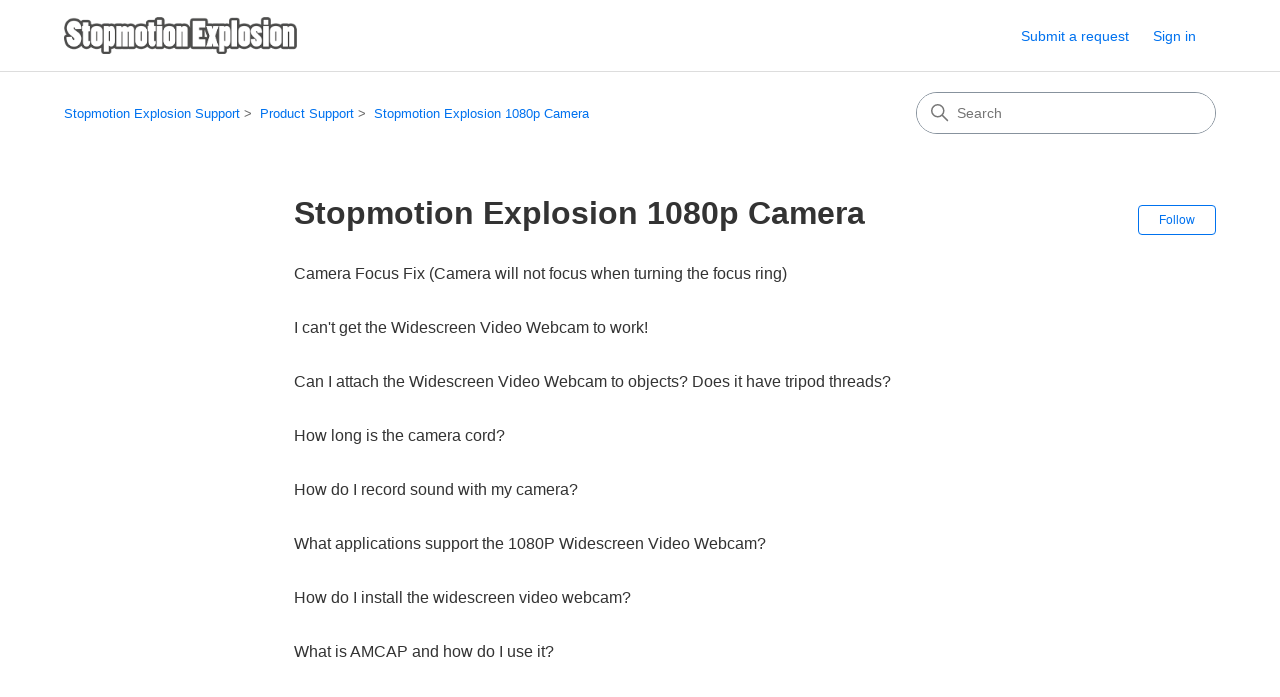

--- FILE ---
content_type: text/html; charset=utf-8
request_url: https://stopmotionexplosion.zendesk.com/hc/en-us/sections/360007136611-Stopmotion-Explosion-1080p-Camera
body_size: 4550
content:
<!DOCTYPE html>
<html dir="ltr" lang="en-US">
<head>
  <meta charset="utf-8" />
  <!-- v26786 -->


  <title>Stopmotion Explosion 1080p Camera &ndash; Stopmotion Explosion Support</title>

  

  <link rel="canonical" href="https://stopmotionexplosion.zendesk.com/hc/en-us/sections/360007136611-Stopmotion-Explosion-1080p-Camera">
<link rel="alternate" hreflang="en-us" href="https://stopmotionexplosion.zendesk.com/hc/en-us/sections/360007136611-Stopmotion-Explosion-1080p-Camera">
<link rel="alternate" hreflang="x-default" href="https://stopmotionexplosion.zendesk.com/hc/en-us/sections/360007136611-Stopmotion-Explosion-1080p-Camera">

  <link rel="stylesheet" href="//static.zdassets.com/hc/assets/application-f34d73e002337ab267a13449ad9d7955.css" media="all" id="stylesheet" />
  <link rel="stylesheet" type="text/css" href="/hc/theming_assets/9493721/360002991531/style.css?digest=43086820639252">

  <link rel="icon" type="image/x-icon" href="/hc/theming_assets/01HZPGJH7SDK5WWD3A6Q4Q158M">

    

  <meta content="width=device-width, initial-scale=1.0" name="viewport" />
<!-- Make the translated search clear button label available for use in JS -->
<!-- See buildClearSearchButton() in script.js -->
<script type="text/javascript">window.searchClearButtonLabelLocalized = "Clear search";</script>
<script type="text/javascript">
  // Load ES module polyfill only for browsers that don't support ES modules
  if (!(HTMLScriptElement.supports && HTMLScriptElement.supports('importmap'))) {
    document.write('<script async src="/hc/theming_assets/01J4PJM35QZMTF6PVH0905MBQF"><\/script>');
  }
</script>
<script type="importmap">
{
  "imports": {
    "new-request-form": "/hc/theming_assets/01K9F44MV9BS2QYFJW0RGRKC90",
    "flash-notifications": "/hc/theming_assets/01K9F44N1JSR3J55BD5KKCRXEA",
    "service-catalog": "/hc/theming_assets/01K9F44MXN9PM049XMZJWTC4BM",
    "approval-requests": "/hc/theming_assets/01K9F44MXJBETX1Q6GTRTA9PA1",
    "approval-requests-translations": "/hc/theming_assets/01K2CBTCHYTX5RGG8X3PDK7KCT",
    "new-request-form-translations": "/hc/theming_assets/01K2CBTCJVAXN4Z784WHQEQ25H",
    "service-catalog-translations": "/hc/theming_assets/01K2CBTCJR8X3V0NPS465YBRGV",
    "shared": "/hc/theming_assets/01K9F44N18250Q1GAZ84A5CNKN",
    "ticket-fields": "/hc/theming_assets/01K9F44MZ2NEPYQRYYY0KTX8HM",
    "wysiwyg": "/hc/theming_assets/01K9F44N9BVRPD8TPP1J8G1R3E"
  }
}
</script>
<script type="module">
  import { renderFlashNotifications } from "flash-notifications";

  const settings = {"brand_color":"#0072EF","brand_text_color":"#FFFFFF","text_color":"#333333","link_color":"#0072EF","hover_link_color":"#0F3554","visited_link_color":"#4B61C3","background_color":"#FFFFFF","heading_font":"-apple-system, BlinkMacSystemFont, 'Segoe UI', Helvetica, Arial, sans-serif","text_font":"-apple-system, BlinkMacSystemFont, 'Segoe UI', Helvetica, Arial, sans-serif","logo":"/hc/theming_assets/01HZPGJGZBGHMR8QEK9SMVJTH0","show_brand_name":false,"favicon":"/hc/theming_assets/01HZPGJH7SDK5WWD3A6Q4Q158M","homepage_background_image":"/hc/theming_assets/01HZPGJHG45G8AVSVSN1B5HGT4","community_background_image":"/hc/theming_assets/01HZPGJHN9TC308BX6BFEGGQ80","community_image":"/hc/theming_assets/01HZPGJHSHB5RZFQWJWXNW11HH","instant_search":true,"scoped_kb_search":true,"scoped_community_search":true,"show_recent_activity":true,"show_articles_in_section":true,"show_article_author":false,"show_article_comments":true,"show_follow_article":false,"show_recently_viewed_articles":true,"show_related_articles":true,"show_article_sharing":false,"show_follow_section":true,"show_follow_post":true,"show_post_sharing":true,"show_follow_topic":true,"request_list_beta":false};
  const baseLocale = "en-us";

  renderFlashNotifications(settings, baseLocale);
</script>

  
</head>
<body class="">
  
  
  

  <a class="skip-navigation" tabindex="1" href="#main-content">Skip to main content</a>

<header class="header">
  <div class="logo">
    <a title="Home" href="/hc/en-us">
      <img src="/hc/theming_assets/01HZPGJGZBGHMR8QEK9SMVJTH0" alt="Stopmotion Explosion Support Help Center home page" />
      
    </a>
  </div>

  <div class="nav-wrapper-desktop">
    <nav class="user-nav" id="user-nav" aria-label="User navigation">
      <ul class="user-nav-list">
        <li></li>
        <li></li>
        <li><a class="submit-a-request" href="/hc/en-us/requests/new">Submit a request</a></li>
        
          <li>
            <a class="sign-in" rel="nofollow" data-auth-action="signin" title="Opens a dialog" role="button" href="https://stopmotionexplosion.zendesk.com/access?brand_id=360002991531&amp;return_to=https%3A%2F%2Fstopmotionexplosion.zendesk.com%2Fhc%2Fen-us%2Fsections%2F360007136611-Stopmotion-Explosion-1080p-Camera">
              Sign in
            </a>
          </li>
        
      </ul>
    </nav>
    
  </div>

  <div class="nav-wrapper-mobile">
    <button class="menu-button-mobile" aria-controls="user-nav-mobile" aria-expanded="false" aria-label="Toggle navigation menu">
      
      <svg xmlns="http://www.w3.org/2000/svg" width="16" height="16" focusable="false" viewBox="0 0 16 16" class="icon-menu">
        <path fill="none" stroke="currentColor" stroke-linecap="round" d="M1.5 3.5h13m-13 4h13m-13 4h13"/>
      </svg>
    </button>
    <nav class="menu-list-mobile" id="user-nav-mobile" aria-expanded="false">
      <ul class="menu-list-mobile-items">
        
          <li class="item">
            <a rel="nofollow" data-auth-action="signin" title="Opens a dialog" role="button" href="https://stopmotionexplosion.zendesk.com/access?brand_id=360002991531&amp;return_to=https%3A%2F%2Fstopmotionexplosion.zendesk.com%2Fhc%2Fen-us%2Fsections%2F360007136611-Stopmotion-Explosion-1080p-Camera">
              Sign in
            </a>
          </li>
          <li class="nav-divider"></li>
        
        <li class="item"></li>
        <li class="item"><a class="submit-a-request" href="/hc/en-us/requests/new">Submit a request</a></li>
        <li class="item"></li>
        <li class="nav-divider"></li>
        
      </ul>
    </nav>
  </div>

</header>


  <main role="main">
    <div class="container-divider"></div>
<div class="container">
  <div class="sub-nav">
    <nav aria-label="Current location">
  <ol class="breadcrumbs">
    
      <li>
        
          <a href="/hc/en-us">Stopmotion Explosion Support</a>
        
      </li>
    
      <li>
        
          <a href="/hc/en-us/categories/360002268351-Product-Support">Product Support</a>
        
      </li>
    
      <li>
        
          <a href="/hc/en-us/sections/360007136611-Stopmotion-Explosion-1080p-Camera">Stopmotion Explosion 1080p Camera</a>
        
      </li>
    
  </ol>
</nav>

    <div class="search-container">
      <svg xmlns="http://www.w3.org/2000/svg" width="12" height="12" focusable="false" viewBox="0 0 12 12" class="search-icon" aria-hidden="true">
        <circle cx="4.5" cy="4.5" r="4" fill="none" stroke="currentColor"/>
        <path stroke="currentColor" stroke-linecap="round" d="M11 11L7.5 7.5"/>
      </svg>
      <form role="search" class="search" data-search="" action="/hc/en-us/search" accept-charset="UTF-8" method="get"><input type="hidden" name="utf8" value="&#x2713;" autocomplete="off" /><input type="hidden" name="category" id="category" value="360002268351" autocomplete="off" />
<input type="search" name="query" id="query" placeholder="Search" aria-label="Search" /></form>
    </div>
  </div>

  <div class="section-container">
    <section id="main-content" class="section-content">
      <header class="page-header">
        <h1>Stopmotion Explosion 1080p Camera</h1>
        
          <div class="section-subscribe"><div data-helper="subscribe" data-json="{&quot;item&quot;:&quot;section&quot;,&quot;url&quot;:&quot;/hc/en-us/sections/360007136611-Stopmotion-Explosion-1080p-Camera/subscription.json?to=section&quot;,&quot;follow_label&quot;:&quot;Follow&quot;,&quot;unfollow_label&quot;:&quot;Unfollow&quot;,&quot;following_label&quot;:&quot;Following&quot;,&quot;can_subscribe&quot;:true,&quot;is_subscribed&quot;:false,&quot;options&quot;:[{&quot;label&quot;:&quot;New articles&quot;,&quot;url&quot;:&quot;/hc/en-us/sections/360007136611-Stopmotion-Explosion-1080p-Camera/subscription.json?subscribe_to_grandchildren=false&quot;,&quot;selected&quot;:false},{&quot;label&quot;:&quot;New articles and comments&quot;,&quot;url&quot;:&quot;/hc/en-us/sections/360007136611-Stopmotion-Explosion-1080p-Camera/subscription.json?subscribe_to_grandchildren=true&quot;,&quot;selected&quot;:false}]}"></div></div>
        
        
      </header>

      

      

      
        <ul class="article-list">
          
            <li class="article-list-item ">
              
              <a href="/hc/en-us/articles/360041518391-Camera-Focus-Fix-Camera-will-not-focus-when-turning-the-focus-ring" class="article-list-link">Camera Focus Fix (Camera will not focus when turning the focus ring)</a>
              
            </li>
          
            <li class="article-list-item ">
              
              <a href="/hc/en-us/articles/360035481451-I-can-t-get-the-Widescreen-Video-Webcam-to-work" class="article-list-link">I can&#39;t get the Widescreen Video Webcam to work!</a>
              
            </li>
          
            <li class="article-list-item ">
              
              <a href="/hc/en-us/articles/360035112232-Can-I-attach-the-Widescreen-Video-Webcam-to-objects-Does-it-have-tripod-threads" class="article-list-link">Can I attach the Widescreen Video Webcam to objects? Does it have tripod threads?</a>
              
            </li>
          
            <li class="article-list-item ">
              
              <a href="/hc/en-us/articles/360035480331-How-long-is-the-camera-cord" class="article-list-link">How long is the camera cord?</a>
              
            </li>
          
            <li class="article-list-item ">
              
              <a href="/hc/en-us/articles/360035478791-How-do-I-record-sound-with-my-camera" class="article-list-link">How do I record sound with my camera?</a>
              
            </li>
          
            <li class="article-list-item ">
              
              <a href="/hc/en-us/articles/360034729811-What-applications-support-the-1080P-Widescreen-Video-Webcam" class="article-list-link">What applications support the 1080P Widescreen Video Webcam?</a>
              
            </li>
          
            <li class="article-list-item ">
              
              <a href="/hc/en-us/articles/360034729711-How-do-I-install-the-widescreen-video-webcam" class="article-list-link">How do I install the widescreen video webcam?</a>
              
            </li>
          
            <li class="article-list-item ">
              
              <a href="/hc/en-us/articles/360034358192-What-is-AMCAP-and-how-do-I-use-it" class="article-list-link">What is AMCAP and how do I use it?</a>
              
            </li>
          
        </ul>
      

      

    </section>
  </div>
</div>

  </main>

  <footer class="footer">
  <div class="footer-inner">
    <a title="Home" href="/hc/en-us">Stopmotion Explosion Support</a>

    <div class="footer-language-selector">
      
    </div>
  </div>
</footer>


    <div class="powered-by-zendesk">
  <svg xmlns="http://www.w3.org/2000/svg" width="26" height="26" focusable="false" viewBox="0 0 26 26">
    <path d="M12 8.2v14.5H0zM12 3c0 3.3-2.7 6-6 6S0 6.3 0 3h12zm2 19.7c0-3.3 2.7-6 6-6s6 2.7 6 6H14zm0-5.2V3h12z"/>
  </svg>

  <a href="https://www.zendesk.com/service/help-center/?utm_source=helpcenter&utm_medium=poweredbyzendesk&utm_campaign=text&utm_content=Stopmotion+Explosion" target="_blank" rel="nofollow">Powered by Zendesk</a>
</div>


  <!-- / -->

  
  <script src="//static.zdassets.com/hc/assets/en-us.404652bbf2e628fcc3e0.js"></script>
  

  <script type="text/javascript">
  /*

    Greetings sourcecode lurker!

    This is for internal Zendesk and legacy usage,
    we don't support or guarantee any of these values
    so please don't build stuff on top of them.

  */

  HelpCenter = {};
  HelpCenter.account = {"subdomain":"stopmotionexplosion","environment":"production","name":"Stopmotion Explosion"};
  HelpCenter.user = {"identifier":"da39a3ee5e6b4b0d3255bfef95601890afd80709","email":null,"name":"","role":"anonymous","avatar_url":"https://assets.zendesk.com/hc/assets/default_avatar.png","is_admin":false,"organizations":[],"groups":[]};
  HelpCenter.internal = {"asset_url":"//static.zdassets.com/hc/assets/","web_widget_asset_composer_url":"https://static.zdassets.com/ekr/snippet.js","current_session":{"locale":"en-us","csrf_token":null,"shared_csrf_token":null},"usage_tracking":{"event":"section_viewed","data":"[base64]--f514ba9cd8844e7621b8055a61fdb6a20172dc87","url":"https://stopmotionexplosion.zendesk.com/hc/activity"},"current_record_id":null,"current_record_url":null,"current_record_title":null,"current_text_direction":"ltr","current_brand_id":360002991531,"current_brand_name":"Stopmotion Explosion","current_brand_url":"https://stopmotionexplosion.zendesk.com","current_brand_active":true,"current_path":"/hc/en-us/sections/360007136611-Stopmotion-Explosion-1080p-Camera","show_autocomplete_breadcrumbs":true,"user_info_changing_enabled":false,"has_user_profiles_enabled":false,"has_end_user_attachments":true,"user_aliases_enabled":false,"has_anonymous_kb_voting":true,"has_multi_language_help_center":false,"show_at_mentions":false,"embeddables_config":{"embeddables_web_widget":false,"embeddables_help_center_auth_enabled":false,"embeddables_connect_ipms":false},"answer_bot_subdomain":"static","gather_plan_state":"not_started","has_article_verification":false,"has_gather":false,"has_ckeditor":true,"has_community_enabled":false,"has_community_badges":false,"has_community_post_content_tagging":false,"has_gather_content_tags":false,"has_guide_content_tags":false,"has_user_segments":false,"has_answer_bot_web_form_enabled":false,"has_garden_modals":false,"theming_cookie_key":"hc-da39a3ee5e6b4b0d3255bfef95601890afd80709-2-preview","is_preview":false,"has_search_settings_in_plan":true,"theming_api_version":4,"theming_settings":{"brand_color":"#0072EF","brand_text_color":"#FFFFFF","text_color":"#333333","link_color":"#0072EF","hover_link_color":"#0F3554","visited_link_color":"#4B61C3","background_color":"#FFFFFF","heading_font":"-apple-system, BlinkMacSystemFont, 'Segoe UI', Helvetica, Arial, sans-serif","text_font":"-apple-system, BlinkMacSystemFont, 'Segoe UI', Helvetica, Arial, sans-serif","logo":"/hc/theming_assets/01HZPGJGZBGHMR8QEK9SMVJTH0","show_brand_name":false,"favicon":"/hc/theming_assets/01HZPGJH7SDK5WWD3A6Q4Q158M","homepage_background_image":"/hc/theming_assets/01HZPGJHG45G8AVSVSN1B5HGT4","community_background_image":"/hc/theming_assets/01HZPGJHN9TC308BX6BFEGGQ80","community_image":"/hc/theming_assets/01HZPGJHSHB5RZFQWJWXNW11HH","instant_search":true,"scoped_kb_search":true,"scoped_community_search":true,"show_recent_activity":true,"show_articles_in_section":true,"show_article_author":false,"show_article_comments":true,"show_follow_article":false,"show_recently_viewed_articles":true,"show_related_articles":true,"show_article_sharing":false,"show_follow_section":true,"show_follow_post":true,"show_post_sharing":true,"show_follow_topic":true,"request_list_beta":false},"has_pci_credit_card_custom_field":false,"help_center_restricted":false,"is_assuming_someone_else":false,"flash_messages":[],"user_photo_editing_enabled":true,"user_preferred_locale":"en-us","base_locale":"en-us","login_url":"https://stopmotionexplosion.zendesk.com/access?brand_id=360002991531\u0026return_to=https%3A%2F%2Fstopmotionexplosion.zendesk.com%2Fhc%2Fen-us%2Fsections%2F360007136611-Stopmotion-Explosion-1080p-Camera","has_alternate_templates":false,"has_custom_statuses_enabled":false,"has_hc_generative_answers_setting_enabled":true,"has_generative_search_with_zgpt_enabled":false,"has_suggested_initial_questions_enabled":false,"has_guide_service_catalog":false,"has_service_catalog_search_poc":false,"has_service_catalog_itam":false,"has_csat_reverse_2_scale_in_mobile":false,"has_knowledge_navigation":false,"has_csat_bet365_branding":false,"version":"v26786","dev_mode":false};
</script>

  
  
  <script src="//static.zdassets.com/hc/assets/hc_enduser-d9310b3b2f5dd0537091670e6018b987.js"></script>
  <script type="text/javascript" src="/hc/theming_assets/9493721/360002991531/script.js?digest=43086820639252"></script>
  
</body>
</html>

--- FILE ---
content_type: text/css; charset=utf-8
request_url: https://stopmotionexplosion.zendesk.com/hc/theming_assets/9493721/360002991531/style.css?digest=43086820639252
body_size: 20537
content:
@charset "UTF-8";
/***** Normalize.css *****/
/*! normalize.css v8.0.1 | MIT License | github.com/necolas/normalize.css */
html {
  line-height: 1.15;
  -webkit-text-size-adjust: 100%;
}

body {
  margin: 0;
}

main {
  display: block;
}

h1 {
  font-size: 2em;
  margin: 0.67em 0;
}

hr {
  box-sizing: content-box;
  height: 0;
  overflow: visible;
}

pre {
  font-family: monospace, monospace;
  font-size: 1em;
}

a {
  background-color: transparent;
}

abbr[title] {
  border-bottom: none;
  text-decoration: underline;
  text-decoration: underline dotted;
}

b,
strong {
  font-weight: bolder;
}

code,
kbd,
samp {
  font-family: monospace, monospace;
  font-size: 1em;
}

small {
  font-size: 80%;
}

sub,
sup {
  font-size: 75%;
  line-height: 0;
  position: relative;
  vertical-align: baseline;
}

sub {
  bottom: -0.25em;
}

sup {
  top: -0.5em;
}

img {
  border-style: none;
}

button,
input,
optgroup,
select,
textarea {
  font-family: inherit;
  font-size: 100%;
  line-height: 1.15;
  margin: 0;
}

button,
input {
  overflow: visible;
}

button,
select {
  text-transform: none;
}

button,
[type=button],
[type=reset],
[type=submit] {
  -webkit-appearance: button;
}

button::-moz-focus-inner,
[type=button]::-moz-focus-inner,
[type=reset]::-moz-focus-inner,
[type=submit]::-moz-focus-inner {
  border-style: none;
  padding: 0;
}

button:-moz-focusring,
[type=button]:-moz-focusring,
[type=reset]:-moz-focusring,
[type=submit]:-moz-focusring {
  outline: 1px dotted ButtonText;
}

fieldset {
  padding: 0.35em 0.75em 0.625em;
}

legend {
  box-sizing: border-box;
  color: inherit;
  display: table;
  max-width: 100%;
  padding: 0;
  white-space: normal;
}

progress {
  vertical-align: baseline;
}

textarea {
  overflow: auto;
}

[type=checkbox],
[type=radio] {
  box-sizing: border-box;
  padding: 0;
}

[type=number]::-webkit-inner-spin-button,
[type=number]::-webkit-outer-spin-button {
  height: auto;
}

[type=search] {
  -webkit-appearance: textfield;
  outline-offset: -2px;
}

[type=search]::-webkit-search-decoration {
  -webkit-appearance: none;
}

::-webkit-file-upload-button {
  -webkit-appearance: button;
  font: inherit;
}

details {
  display: block;
}

summary {
  display: list-item;
}

template {
  display: none;
}

[hidden] {
  display: none;
}

/***** Base *****/
* {
  box-sizing: border-box;
}

body {
  background-color: #FFFFFF;
  color: #333333;
  font-family: -apple-system, BlinkMacSystemFont, 'Segoe UI', Helvetica, Arial, sans-serif;
  font-size: 15px;
  line-height: 1.5;
  -webkit-font-smoothing: antialiased;
}
@media (min-width: 1024px) {
  body > main {
    min-height: 65vh;
  }
}

h1,
h2,
h3,
h4,
h5,
h6 {
  font-family: -apple-system, BlinkMacSystemFont, 'Segoe UI', Helvetica, Arial, sans-serif;
  margin-top: 0;
}

h1 {
  font-size: 32px;
}

h2 {
  font-size: 22px;
}

h3 {
  font-size: 18px;
  font-weight: 600;
}

h4 {
  font-size: 16px;
}

a {
  color: #0072EF;
  text-decoration: none;
}
a:visited {
  color: #4B61C3;
}
a:hover, a:active, a:focus {
  text-decoration: underline;
}

.hbs-form input,
.hbs-form textarea, .search input,
.search textarea {
  color: #000;
  font-size: 14px;
}
.hbs-form input, .search input {
  max-width: 100%;
  box-sizing: border-box;
  transition: border 0.12s ease-in-out;
  /* We use the :where selector to not increase the specificity of the selector */
}
.hbs-form input:where(:not([type=checkbox])), .search input:where(:not([type=checkbox])) {
  outline: none;
}
.hbs-form input:where(:not([type=checkbox])):focus, .search input:where(:not([type=checkbox])):focus {
  border: 1px solid #0072EF;
}
.hbs-form input[disabled], .search input[disabled] {
  background-color: #ddd;
}
.hbs-form select, .search select {
  -webkit-appearance: none;
  -moz-appearance: none;
  background: url("data:image/svg+xml,%3C%3Fxml version='1.0' encoding='UTF-8'%3F%3E%3Csvg xmlns='http://www.w3.org/2000/svg' width='10' height='6' viewBox='0 0 10 6'%3E%3Cpath fill='%23CCC' d='M0 0h10L5 6 0 0z'/%3E%3C/svg%3E%0A") no-repeat #fff;
  background-position: right 10px center;
  border: 1px solid #87929D;
  border-radius: 4px;
  padding: 8px 30px 8px 10px;
  outline: none;
  color: #555;
  width: 100%;
}
.hbs-form select:focus, .search select:focus {
  border: 1px solid #0072EF;
}
.hbs-form select::-ms-expand, .search select::-ms-expand {
  display: none;
}
.hbs-form textarea, .search textarea {
  border: 1px solid #87929D;
  border-radius: 2px;
  resize: vertical;
  width: 100%;
  outline: none;
  padding: 10px;
}
.hbs-form textarea:focus, .search textarea:focus {
  border: 1px solid #0072EF;
}

.container {
  max-width: 1160px;
  margin: 0 auto;
  padding: 0 5%;
}
@media (min-width: 1160px) {
  .container {
    padding: 0;
    width: 90%;
  }
}

.container-divider {
  border-top: 1px solid #ddd;
  margin-bottom: 20px;
}

ul {
  list-style: none;
  margin: 0;
  padding: 0;
}

.error-page {
  max-width: 1160px;
  margin: 0 auto;
  padding: 0 5%;
}
@media (min-width: 1160px) {
  .error-page {
    padding: 0;
    width: 90%;
  }
}

.visibility-hidden {
  border: 0;
  clip: rect(0 0 0 0);
  -webkit-clip-path: inset(50%);
  clip-path: inset(50%);
  height: 1px;
  margin: -1px;
  overflow: hidden;
  padding: 0;
  position: absolute;
  width: 1px;
  white-space: nowrap;
}

/***** Buttons *****/
.button, .pagination-next-link, .pagination-prev-link, .pagination-first-link, .pagination-last-link, .subscriptions-subscribe button, .requests-table-toolbar .organization-subscribe button, .community-follow button, .article-subscribe button, .section-subscribe button, .split-button button {
  background-color: transparent;
  border: 1px solid #0072EF;
  border-radius: 4px;
  color: #0072EF;
  cursor: pointer;
  display: inline-block;
  font-size: 12px;
  line-height: 2.34;
  margin: 0;
  padding: 0 20px;
  text-align: center;
  transition: background-color 0.12s ease-in-out, border-color 0.12s ease-in-out, color 0.15s ease-in-out;
  user-select: none;
  white-space: nowrap;
  width: 100%;
  -webkit-touch-callout: none;
}
@media (min-width: 768px) {
  .button, .pagination-next-link, .pagination-prev-link, .pagination-first-link, .pagination-last-link, .subscriptions-subscribe button, .requests-table-toolbar .organization-subscribe button, .community-follow button, .article-subscribe button, .section-subscribe button, .split-button button {
    width: auto;
  }
}
.button:visited, .pagination-next-link:visited, .pagination-prev-link:visited, .pagination-first-link:visited, .pagination-last-link:visited, .subscriptions-subscribe button:visited, .requests-table-toolbar .organization-subscribe button:visited, .community-follow button:visited, .article-subscribe button:visited, .section-subscribe button:visited, .split-button button:visited {
  color: #0072EF;
}
.button:hover, .pagination-next-link:hover, .pagination-prev-link:hover, .pagination-first-link:hover, .pagination-last-link:hover, .subscriptions-subscribe button:hover, .requests-table-toolbar .organization-subscribe button:hover, .community-follow button:hover, .article-subscribe button:hover, .section-subscribe button:hover, .split-button button:hover, .button:active, .pagination-next-link:active, .pagination-prev-link:active, .pagination-first-link:active, .pagination-last-link:active, .subscriptions-subscribe button:active, .requests-table-toolbar .organization-subscribe button:active, .community-follow button:active, .article-subscribe button:active, .section-subscribe button:active, .split-button button:active, .button:focus, .pagination-next-link:focus, .pagination-prev-link:focus, .pagination-first-link:focus, .pagination-last-link:focus, .subscriptions-subscribe button:focus, .requests-table-toolbar .organization-subscribe button:focus, .community-follow button:focus, .article-subscribe button:focus, .section-subscribe button:focus, .split-button button:focus, .button.button-primary, .button-primary.pagination-next-link, .button-primary.pagination-prev-link, .button-primary.pagination-first-link, .button-primary.pagination-last-link, .subscriptions-subscribe button.button-primary, .subscriptions-subscribe button[data-selected=true], .requests-table-toolbar .organization-subscribe button.button-primary, .requests-table-toolbar .organization-subscribe button[data-selected=true], .community-follow button.button-primary, .article-subscribe button.button-primary, .article-subscribe button[data-selected=true], .section-subscribe button.button-primary, .section-subscribe button[data-selected=true], .split-button button.button-primary {
  background-color: #0072EF;
  color: #FFFFFF;
  text-decoration: none;
}
.button.button-primary:hover, .button-primary.pagination-next-link:hover, .button-primary.pagination-prev-link:hover, .button-primary.pagination-first-link:hover, .button-primary.pagination-last-link:hover, .subscriptions-subscribe button.button-primary:hover, .subscriptions-subscribe button[data-selected=true]:hover, .requests-table-toolbar .organization-subscribe button.button-primary:hover, .requests-table-toolbar .organization-subscribe button[data-selected=true]:hover, .community-follow button.button-primary:hover, .article-subscribe button.button-primary:hover, .article-subscribe button[data-selected=true]:hover, .section-subscribe button.button-primary:hover, .section-subscribe button[data-selected=true]:hover, .split-button button:hover, .button.button-primary:focus, .button-primary.pagination-next-link:focus, .button-primary.pagination-prev-link:focus, .button-primary.pagination-first-link:focus, .button-primary.pagination-last-link:focus, .subscriptions-subscribe button.button-primary:focus, .subscriptions-subscribe button[data-selected=true]:focus, .requests-table-toolbar .organization-subscribe button.button-primary:focus, .requests-table-toolbar .organization-subscribe button[data-selected=true]:focus, .community-follow button.button-primary:focus, .article-subscribe button.button-primary:focus, .article-subscribe button[data-selected=true]:focus, .section-subscribe button.button-primary:focus, .section-subscribe button[data-selected=true]:focus, .split-button button.button-primary:focus, .button.button-primary:active, .button-primary.pagination-next-link:active, .button-primary.pagination-prev-link:active, .button-primary.pagination-first-link:active, .button-primary.pagination-last-link:active, .subscriptions-subscribe button.button-primary:active, .subscriptions-subscribe button[data-selected=true]:active, .requests-table-toolbar .organization-subscribe button.button-primary:active, .requests-table-toolbar .organization-subscribe button[data-selected=true]:active, .community-follow button.button-primary:active, .article-subscribe button.button-primary:active, .article-subscribe button[data-selected=true]:active, .section-subscribe button.button-primary:active, .section-subscribe button[data-selected=true]:active, .split-button button.button-primary:active {
  background-color: #004189;
  border-color: #004189;
}
.button[data-disabled], [data-disabled].pagination-next-link, [data-disabled].pagination-prev-link, [data-disabled].pagination-first-link, [data-disabled].pagination-last-link, .subscriptions-subscribe button[data-disabled], .requests-table-toolbar .organization-subscribe button[data-disabled], .community-follow button[data-disabled], .article-subscribe button[data-disabled], .section-subscribe button[data-disabled], .split-button button[data-disabled] {
  cursor: default;
}

.button-large, .hbs-form input[type=submit] {
  cursor: pointer;
  background-color: #0072EF;
  border: 0;
  border-radius: 4px;
  color: #FFFFFF;
  font-size: 14px;
  line-height: 2.72;
  min-width: 190px;
  padding: 0 1.9286em;
  width: 100%;
}
@media (min-width: 768px) {
  .button-large, .hbs-form input[type=submit] {
    width: auto;
  }
}
.button-large:visited, .hbs-form input[type=submit]:visited {
  color: #FFFFFF;
}
.button-large:hover, .button-large:active, .button-large:focus, .hbs-form input[type=submit]:hover, .hbs-form input[type=submit]:active, .hbs-form input[type=submit]:focus {
  background-color: #004189;
}
.button-large[disabled], .hbs-form input[type=submit][disabled] {
  background-color: #ddd;
}

.button-secondary {
  color: #666;
  border: 1px solid #87929D;
  background-color: transparent;
}
.button-secondary:visited {
  color: #666;
}
.button-secondary:hover, .button-secondary:focus, .button-secondary:active {
  color: #333333;
  border: 1px solid #87929D;
  background-color: #f7f7f7;
}

/***** Split button *****/
.split-button {
  display: flex;
}

.split-button button {
  background-color: #0072EF;
  border: 0;
  color: #FFFFFF;
  height: 32px;
  line-height: 16px;
  outline-color: #0072EF;
}

[dir=rtl] .split-button button:not(:only-child):first-child {
  border-left: 1px solid #FFFFFF;
  border-top-left-radius: unset;
  border-bottom-left-radius: unset;
}
[dir=ltr] .split-button button:not(:only-child):first-child {
  border-right: 1px solid #FFFFFF;
  border-top-right-radius: unset;
  border-bottom-right-radius: unset;
}
.split-button button:not(:only-child):last-child {
  display: flex;
  justify-content: center;
  align-items: center;
  width: 26px;
  min-width: 26px;
  max-width: 26px;
  padding: 0;
}
[dir=rtl] .split-button button:not(:only-child):last-child {
  border-top-right-radius: unset;
  border-bottom-right-radius: unset;
}
[dir=ltr] .split-button button:not(:only-child):last-child {
  border-top-left-radius: unset;
  border-bottom-left-radius: unset;
}

/***** Tables *****/
.table {
  width: 100%;
  table-layout: fixed;
  border-collapse: collapse;
  border-spacing: 0;
}
@media (min-width: 768px) {
  .table {
    table-layout: auto;
  }
}
.table th,
.table th a {
  color: #666;
  font-size: 13px;
  text-align: left;
}
[dir=rtl] .table th,
[dir=rtl] .table th a {
  text-align: right;
}
.table tr {
  border-bottom: 1px solid #ddd;
  display: block;
  padding: 20px 0;
}
@media (min-width: 768px) {
  .table tr {
    display: table-row;
  }
}
.table td {
  display: block;
}
@media (min-width: 768px) {
  .table td {
    display: table-cell;
  }
}
@media (min-width: 1024px) {
  .table td, .table th {
    padding: 20px 30px;
  }
}
@media (min-width: 768px) {
  .table td, .table th {
    padding: 10px 20px;
    height: 60px;
  }
}

/***** Forms *****/
.form {
  max-width: 650px;
}

.form-field ~ .form-field {
  margin-top: 25px;
}

.form-field label {
  display: block;
  font-size: 13px;
  margin-bottom: 5px;
}

.form-field input {
  border: 1px solid #87929D;
  border-radius: 4px;
  padding: 10px;
  width: 100%;
}
.form-field input:focus {
  border: 1px solid #0072EF;
}

.form-field input[type=text] {
  border: 1px solid #87929D;
  border-radius: 4px;
}
.form-field input[type=text]:focus {
  border: 1px solid #0072EF;
}

.form-field input[type=checkbox] {
  width: auto;
}

.form-field .nesty-input {
  border-radius: 4px;
  border: 1px solid #87929D;
  height: 40px;
  line-height: 40px;
  outline: none;
  vertical-align: middle;
}
.form-field .nesty-input:focus {
  border: 1px solid #0072EF;
  text-decoration: none;
}

.form-field .hc-multiselect-toggle {
  border: 1px solid #87929D;
}

.form-field .hc-multiselect-toggle:focus {
  outline: none;
  border: 1px solid #0072EF;
  text-decoration: none;
}

.form-field textarea {
  vertical-align: middle;
}

.form-field input[type=checkbox] + label {
  margin: 0 0 0 10px;
}

.form-field .optional {
  color: #666;
  margin-left: 4px;
}

.form-field p {
  color: #666;
  font-size: 12px;
  margin: 5px 0;
}

.form footer {
  margin-top: 40px;
  padding-top: 30px;
}

.form footer a {
  color: #666;
  cursor: pointer;
  margin-right: 15px;
}

.form .suggestion-list {
  font-size: 13px;
  margin-top: 30px;
}
.form .suggestion-list label {
  border-bottom: 1px solid #ddd;
  display: block;
  padding-bottom: 5px;
}
.form .suggestion-list li {
  padding: 10px 0;
}
.form .suggestion-list li a:visited {
  color: #4B61C3;
}

/***** Header *****/
.header {
  max-width: 1160px;
  margin: 0 auto;
  padding: 0 5%;
  position: relative;
  align-items: center;
  display: flex;
  height: 71px;
  justify-content: space-between;
}
@media (min-width: 1160px) {
  .header {
    padding: 0;
    width: 90%;
  }
}

.logo img {
  max-height: 37px;
  vertical-align: middle;
}

.logo span {
  margin: 0 10px;
  color: #0072EF;
}

.logo a {
  display: inline-block;
}

.logo a:hover, .logo a:focus, .logo a:active {
  text-decoration: none;
}

.user-nav {
  display: inline-block;
  position: absolute;
  white-space: nowrap;
}
@media (min-width: 768px) {
  .user-nav {
    position: relative;
  }
}
.user-nav[aria-expanded=true] {
  background-color: #fff;
  box-shadow: 0 0 4px 0 rgba(0, 0, 0, 0.15), 0 4px 10px 0 rgba(0, 0, 0, 0.1);
  border: solid 1px #ddd;
  right: 0;
  left: 0;
  top: 71px;
  z-index: 1;
}
.user-nav[aria-expanded=true] > a {
  display: block;
  margin: 20px;
}
.user-nav[aria-expanded=true] > .user-nav-list li {
  display: block;
}
.user-nav[aria-expanded=true] > .user-nav-list a {
  display: block;
  margin: 20px;
}

.user-nav-list {
  display: block;
  list-style: none;
}
.user-nav-list > li {
  display: inline-block;
}

@media (max-width: 768px) {
  .nav-wrapper-desktop {
    display: none;
  }
}
@media (min-width: 768px) {
  .nav-wrapper-desktop {
    display: none;
  }
}
@media (min-width: 1024px) {
  .nav-wrapper-desktop {
    display: inline-block;
  }
}
.nav-wrapper-desktop a {
  border: 0;
  color: #0072EF;
  display: none;
  font-size: 14px;
  padding: 0 20px 0 0;
  width: auto;
}
@media (min-width: 768px) {
  .nav-wrapper-desktop a {
    display: inline-block;
  }
}
[dir=rtl] .nav-wrapper-desktop a {
  padding: 0 0 0 20px;
}
.nav-wrapper-desktop a:hover, .nav-wrapper-desktop a:focus, .nav-wrapper-desktop a:active {
  background-color: transparent;
  color: #0072EF;
  text-decoration: underline;
}

@media (min-width: 1024px) {
  .nav-wrapper-mobile {
    display: none;
  }
}
.nav-wrapper-mobile .menu-button-mobile {
  background: none;
  border: 0;
  width: auto;
  min-width: 71px;
  cursor: pointer;
}
.nav-wrapper-mobile .menu-button-mobile .icon-menu {
  padding: 7px;
  vertical-align: middle;
  width: 30px;
  height: 30px;
  border-radius: 50%;
}
.nav-wrapper-mobile .menu-button-mobile[aria-expanded=true] .icon-menu {
  background: #f3f3f3;
}
.nav-wrapper-mobile .menu-list-mobile {
  position: absolute;
  background-color: #fff;
  box-shadow: 0 10px 10px 0 rgba(0, 0, 0, 0.15);
  border-top: solid 1px #ddd;
  border-bottom: solid 1px #ddd;
  right: 0;
  left: 0;
  top: 71px;
  z-index: 2;
}
.nav-wrapper-mobile .menu-list-mobile[aria-expanded=false] {
  display: none;
}
.nav-wrapper-mobile .menu-list-mobile[aria-expanded=true] {
  display: block;
}
.nav-wrapper-mobile .menu-list-mobile-items .item {
  margin: 4px 0;
}
.nav-wrapper-mobile .menu-list-mobile-items li:empty:not(.nav-divider) {
  display: none;
}
.nav-wrapper-mobile .menu-list-mobile-items .nav-divider {
  border-bottom: 0.1px solid #ddd;
  padding: 0;
}
.nav-wrapper-mobile .menu-list-mobile-items .nav-divider:last-child {
  display: none;
}
.nav-wrapper-mobile .menu-list-mobile-items button {
  background: none;
  border: none;
  padding: 8px 24px;
  width: 100%;
  height: 100%;
  color: #333333;
  cursor: pointer;
  text-align: start;
}
.nav-wrapper-mobile .menu-list-mobile-items button:active, .nav-wrapper-mobile .menu-list-mobile-items button:focus, .nav-wrapper-mobile .menu-list-mobile-items button:hover {
  background-color: #f3f3f3;
  text-decoration: underline;
}
.nav-wrapper-mobile .menu-list-mobile-items a {
  display: block;
  padding: 8px 24px;
  width: 100%;
  height: 100%;
  color: #333333;
}
.nav-wrapper-mobile .menu-list-mobile-items a:active, .nav-wrapper-mobile .menu-list-mobile-items a:focus, .nav-wrapper-mobile .menu-list-mobile-items a:hover {
  background-color: #f3f3f3;
}
.nav-wrapper-mobile .menu-list-mobile-items .my-profile {
  display: flex;
  line-height: 1.5;
}
.nav-wrapper-mobile .menu-list-mobile-items .my-profile .my-profile-tooltip {
  font-size: 12px;
  color: #68737D;
}
.nav-wrapper-mobile .menu-list-mobile-items .menu-profile-avatar {
  height: 20px;
  width: 20px;
  border-radius: 50%;
  display: inline-block;
  margin-right: 8px;
  margin-top: 1px;
}
[dir=rtl] .nav-wrapper-mobile .menu-list-mobile-items .menu-profile-avatar {
  margin-right: 0;
  margin-left: 8px;
}

.skip-navigation {
  align-items: center;
  background-color: black;
  color: white;
  display: flex;
  font-size: 14px;
  justify-content: center;
  left: -999px;
  margin: 20px;
  padding: 20px;
  overflow: hidden;
  position: absolute;
  top: auto;
  z-index: -999;
}
[dir=rtl] .skip-navigation {
  left: initial;
  right: -999px;
}
.skip-navigation:focus, .skip-navigation:active {
  left: auto;
  overflow: auto;
  text-align: center;
  text-decoration: none;
  top: auto;
  z-index: 999;
}
[dir=rtl] .skip-navigation:focus, [dir=rtl] .skip-navigation:active {
  left: initial;
  right: auto;
}

#zd-modal-container ~ .skip-navigation {
  display: none;
}

/***** User info in header *****/
.user-info {
  display: inline-block;
}
.user-info .dropdown-toggle::after {
  display: none;
}
@media (min-width: 768px) {
  .user-info .dropdown-toggle::after {
    display: inline-block;
  }
}
.user-info > button {
  border: 0;
  color: #0072EF;
  min-width: 0;
  padding: 0;
  white-space: nowrap;
}
.user-info > button:hover, .user-info > button:focus {
  color: #0072EF;
  background-color: transparent;
}
.user-info > button::after {
  color: #0072EF;
  padding-right: 15px;
}
[dir=rtl] .user-info > button::after {
  padding-left: 15px;
  padding-right: 0;
}

#user #user-name {
  display: none;
  font-size: 14px;
}
@media (min-width: 768px) {
  #user #user-name {
    display: inline-block;
  }
}
#user #user-name:hover {
  text-decoration: underline;
}

/***** User avatar *****/
.user-avatar {
  height: 25px;
  width: 25px;
  border-radius: 50%;
  display: inline-block;
  vertical-align: middle;
}

.avatar {
  display: inline-block;
  position: relative;
}
.avatar img {
  height: 40px;
  width: 40px;
}
.avatar .icon-agent {
  color: #0072EF;
  border: 2px solid #fff;
  border-radius: 50%;
  bottom: -4px;
  background-color: #FFFFFF;
  font-size: 17px;
  height: 17px;
  line-height: 17px;
  position: absolute;
  right: -2px;
  text-align: center;
  width: 17px;
}

/***** Footer *****/
.footer {
  border-top: 1px solid #ddd;
  margin-top: 60px;
  padding: 30px 0;
}
.footer a {
  color: #666;
}
.footer-inner {
  max-width: 1160px;
  margin: 0 auto;
  padding: 0 5%;
  display: flex;
  justify-content: space-between;
}
@media (min-width: 1160px) {
  .footer-inner {
    padding: 0;
    width: 90%;
  }
}
.footer-language-selector button {
  color: #666;
  display: inline-block;
}

.powered-by-zendesk a,
.powered-by-zendesk a:visited {
  color: #666;
}

/***** Breadcrumbs *****/
.breadcrumbs {
  margin: 0 0 15px 0;
  padding: 0;
  display: flex;
}
@media (min-width: 768px) {
  .breadcrumbs {
    margin: 0;
  }
}
.breadcrumbs li {
  color: #666;
  font-size: 13px;
  max-width: 450px;
  overflow: hidden;
  text-overflow: ellipsis;
}
.breadcrumbs li + li::before {
  content: ">";
  margin: 0 4px;
}
.breadcrumbs li a:visited {
  color: #0072EF;
}

/***** Search field *****/
.search-container {
  position: relative;
}

.search {
  border-color: #87929D;
  border-radius: 30px;
  border-style: solid;
  border-width: 1px;
  display: flex;
  position: relative;
  transition: border 0.12s ease-in-out;
}
.search:focus-within {
  border-color: #0072EF;
}
.search input[type=search],
.search .clear-button {
  background-color: #fff;
  border-radius: 30px;
  border: none;
}
.search-full input[type=search], .search-full .clear-button {
  border-color: #fff;
}
.search input[type=search] {
  appearance: none;
  -webkit-appearance: none;
  box-sizing: border-box;
  color: #666;
  flex: 1 1 auto;
  height: 40px;
  width: 100%;
}
.search input[type=search]:focus {
  color: #555;
}
.search input[type=search]::-webkit-search-decoration, .search input[type=search]::-webkit-search-cancel-button, .search input[type=search]::-webkit-search-results-button, .search input[type=search]::-webkit-search-results-decoration {
  -webkit-appearance: none;
}
.search input[type=search]:-webkit-autofill, .search input[type=search]:-webkit-autofill:hover, .search input[type=search]:-webkit-autofill:focus {
  -webkit-box-shadow: 0 0 0 1000px #fff inset;
}
.search .clear-button {
  align-items: center;
  box-sizing: border-box;
  color: #777;
  cursor: pointer;
  display: none;
  flex: none;
  justify-content: center;
  padding: 0 15px;
}
.search .clear-button:hover {
  background-color: #0072EF;
  color: #fff;
}
.search .clear-button:focus {
  outline: 0;
  box-shadow: 0 0 0 3px #0072EF;
}
.search-has-value .clear-button {
  display: flex;
}

[dir=ltr] .search input[type=search] {
  padding-left: 40px;
  padding-right: 20px;
}
[dir=ltr] .search-has-value input[type=search] {
  border-bottom-right-radius: 0;
  border-top-right-radius: 0;
  border-right-color: transparent;
}
[dir=ltr] .search-has-value input[type=search]:focus {
  border-right-color: #0072EF;
}
[dir=ltr] .search .clear-button {
  border-bottom-left-radius: 0;
  border-top-left-radius: 0;
  border-left-color: transparent;
}
[dir=ltr] .search .clear-button:focus {
  border-left-color: #0072EF;
}

[dir=rtl] .search input[type=search] {
  padding-left: 20px;
  padding-right: 40px;
}
[dir=rtl] .search-has-value input[type=search] {
  border-bottom-left-radius: 0;
  border-top-left-radius: 0;
  border-left-color: transparent;
}
[dir=rtl] .search-has-value input[type=search]:focus {
  border-left-color: #0072EF;
}
[dir=rtl] .search .clear-button {
  border-bottom-right-radius: 0;
  border-top-right-radius: 0;
  border-right-color: transparent;
}
[dir=rtl] .search .clear-button:focus {
  border-right-color: #0072EF;
}

.search-icon {
  position: relative;
  top: 50%;
  transform: translateY(-50%);
  position: absolute;
  left: 15px;
  z-index: 1;
  width: 18px;
  height: 18px;
  color: #777;
  pointer-events: none;
}
[dir=rtl] .search-icon {
  left: auto;
  right: 15px;
}

/***** Hero component *****/
.hero {
  background-image: url(/hc/theming_assets/01HZPGJHG45G8AVSVSN1B5HGT4);
  background-position: center;
  background-size: cover;
  height: 300px;
  padding: 0 20px;
  text-align: center;
  width: 100%;
}
.hero-inner {
  position: relative;
  top: 50%;
  transform: translateY(-50%);
  max-width: 610px;
  margin: 0 auto;
}

.page-header {
  display: flex;
  flex-direction: column;
  flex-wrap: wrap;
  justify-content: space-between;
  margin: 10px 0;
}
@media (min-width: 768px) {
  .page-header {
    align-items: baseline;
    flex-direction: row;
    flex-wrap: wrap;
    gap: 16px;
    margin: 0;
  }
}
.page-header .section-subscribe {
  flex-shrink: 0;
  margin-bottom: 10px;
}
@media (min-width: 768px) {
  .page-header .section-subscribe {
    margin-bottom: 0;
  }
}
.page-header h1 {
  flex-grow: 1;
  margin-bottom: 10px;
}
.page-header-description {
  font-style: italic;
  margin: 0 0 30px 0;
  word-break: break-word;
}
@media (min-width: 1024px) {
  .page-header-description {
    flex-basis: 100%;
  }
}
.page-header .icon-lock {
  height: 20px;
  width: 20px;
  position: relative;
  left: -5px;
  vertical-align: baseline;
}

.sub-nav {
  align-items: baseline;
  display: flex;
  flex-direction: column;
  flex-wrap: wrap;
  gap: 15px 30px;
  justify-content: space-between;
  margin-bottom: 55px;
}
@media (min-width: 768px) {
  .sub-nav {
    flex-direction: row;
  }
}
.sub-nav .breadcrumbs {
  margin: 0;
}
.sub-nav .search-container {
  max-width: 300px;
  width: 100%;
}
@media (min-width: 768px) {
  .sub-nav .search-container {
    flex: 0 1 300px;
  }
}
.sub-nav input[type=search]::after {
  font-size: 15px;
}

/***** Blocks *****/
/* Used in Homepage#categories and Community#topics */
.blocks-list {
  display: flex;
  flex-wrap: wrap;
  justify-content: flex-start;
  list-style: none;
  padding: 0;
}
@media (min-width: 768px) {
  .blocks-list {
    margin: 0 -15px;
  }
}
.blocks-item {
  border: 1px solid #0072EF;
  border-radius: 4px;
  box-sizing: border-box;
  color: #0072EF;
  display: flex;
  flex: 1 0 340px;
  margin: 0 0 30px;
  max-width: 100%;
  text-align: center;
}
@media (min-width: 768px) {
  .blocks-item {
    margin: 0 15px 30px;
  }
}
.blocks-item:hover, .blocks-item:focus, .blocks-item:active {
  background-color: #0072EF;
}
.blocks-item:hover *, .blocks-item:focus *, .blocks-item:active * {
  color: #FFFFFF;
  text-decoration: none;
}
.blocks-item-internal {
  background-color: transparent;
  border: 1px solid #ddd;
}
.blocks-item-internal .icon-lock {
  height: 15px;
  width: 15px;
  bottom: 5px;
  position: relative;
}
.blocks-item-internal a {
  color: #333333;
}
.blocks-item-link {
  color: #0072EF;
  padding: 20px 30px;
  display: flex;
  flex-direction: column;
  flex: 1;
  justify-content: center;
  border-radius: inherit;
}
.blocks-item-link:visited, .blocks-item-link:hover, .blocks-item-link:active {
  color: inherit;
  text-decoration: none;
}
.blocks-item-link:focus {
  outline: 0;
  box-shadow: 0 0 0 3px #0072EF;
  text-decoration: none;
}
.blocks-item-title {
  margin-bottom: 0;
  font-size: 16px;
}
.blocks-item-description {
  margin: 0;
}
.blocks-item-description:not(:empty) {
  margin-top: 10px;
}

/***** Homepage *****/
.section {
  margin-bottom: 40px;
}
@media (min-width: 768px) {
  .section {
    margin-bottom: 60px;
  }
}

.home-section h2 {
  margin-bottom: 10px;
  text-align: center;
}

/***** Promoted articles *****/
.promoted-articles {
  display: flex;
  flex-direction: column;
  flex-wrap: wrap;
}
@media (min-width: 1024px) {
  .promoted-articles {
    flex-direction: row;
  }
}
.promoted-articles-item {
  flex: 1 0 auto;
}
@media (min-width: 1024px) {
  .promoted-articles-item {
    align-self: flex-end;
    flex: 0 0 auto;
    padding-right: 30px;
    width: 33%; /* Three columns on desktop */
  }
  [dir=rtl] .promoted-articles-item {
    padding: 0 0 0 30px;
  }
}
.promoted-articles-item:nth-child(3n) {
  padding-right: 0;
}
.promoted-articles-item a {
  display: block;
  border-bottom: 1px solid #ddd;
  padding: 15px 0;
}
.promoted-articles-item .icon-lock {
  vertical-align: baseline;
}
.promoted-articles-item:last-child a {
  border: 0;
}
@media (min-width: 1024px) {
  .promoted-articles-item:last-child a {
    border-bottom: 1px solid #ddd;
  }
}

/***** Community section in homepage *****/
.community {
  text-align: center;
}
.community-image {
  min-height: 300px;
  margin-top: 32px;
  background-image: url(/hc/theming_assets/01HZPGJHSHB5RZFQWJWXNW11HH);
  background-position: center;
  background-repeat: no-repeat;
  max-width: 100%;
}
.community a {
  color: #0072EF;
  text-decoration: underline;
}
.community a:visited {
  color: #4B61C3;
}
.community a:hover, .community a:active, .community a:focus {
  color: #0F3554;
}

.community,
.activity {
  border-top: 1px solid #ddd;
  padding: 30px 0;
}

/***** Recent activity *****/
.recent-activity-header {
  margin-bottom: 10px;
  text-align: center;
}
.recent-activity-list {
  padding: 0;
}
.recent-activity-item {
  border-bottom: 1px solid #ddd;
  overflow: auto;
  padding: 20px 0;
}
.recent-activity-item h3 {
  margin: 0;
}
.recent-activity-item-parent {
  font-size: 16px;
  font-weight: 600;
}
.recent-activity-item-parent, .recent-activity-item-link {
  margin: 6px 0;
  display: inline-block;
  width: 100%;
}
@media (min-width: 768px) {
  .recent-activity-item-parent, .recent-activity-item-link {
    width: 70%;
    margin: 0;
  }
}
.recent-activity-item-link {
  font-size: 14px;
  overflow: hidden;
  text-overflow: ellipsis;
}
.recent-activity-item-meta {
  color: #333333;
  margin: 15px 0 0 0;
  float: none;
}
@media (min-width: 768px) {
  .recent-activity-item-meta {
    margin: 0;
    float: right;
  }
  [dir=rtl] .recent-activity-item-meta {
    float: left;
  }
}
.recent-activity-item-time, .recent-activity-item-comment {
  display: inline-block;
  font-size: 13px;
}
.recent-activity-item-comment {
  padding-left: 5px;
}
[dir=rtl] .recent-activity-item-comment {
  padding: 0 5px 0 0;
}
.recent-activity-item-comment::before {
  display: inline-block;
}
.recent-activity-controls {
  padding-top: 15px;
}
.recent-activity-controls a {
  color: #0072EF;
  text-decoration: underline;
}
.recent-activity-controls a:visited {
  color: #4B61C3;
}
.recent-activity-controls a:hover, .recent-activity-controls a:active, .recent-activity-controls a:focus {
  color: #0F3554;
}
.recent-activity-accessibility-label {
  border: 0;
  clip: rect(0 0 0 0);
  -webkit-clip-path: inset(50%);
  clip-path: inset(50%);
  height: 1px;
  margin: -1px;
  overflow: hidden;
  padding: 0;
  position: absolute;
  width: 1px;
  white-space: nowrap;
}
.recent-activity-comment-icon svg {
  vertical-align: middle;
  color: #0072EF;
  width: 16px;
  height: 16px;
}
.recent-activity-comment-icon:after {
  content: attr(data-comment-count);
  margin-left: 3px;
}
[dir=rtl] .recent-activity-comment-icon:after {
  margin-left: 0;
  margin-right: 3px;
}

/***** Category pages *****/
.category-container {
  display: flex;
  justify-content: flex-end;
}
.category-content {
  flex: 1;
  max-width: 100%;
}
@media (min-width: 1024px) {
  .category-content {
    flex: 0 0 80%;
  }
}

.section-tree {
  display: flex;
  flex-direction: column;
  flex-wrap: wrap;
  justify-content: space-between;
}
@media (min-width: 768px) {
  .section-tree {
    flex-direction: row;
  }
}
.section-tree .section {
  flex: initial;
  max-width: 100%;
}
@media (min-width: 768px) {
  .section-tree .section {
    flex: 0 0 45%; /* Two columns for tablet and desktop. Leaving 5% separation between columns */
  }
}
.section-tree-title {
  margin-bottom: 0;
  font-size: 18px;
  font-weight: 600;
}
.section-tree-title a {
  color: #333333;
}
.section-tree .see-all-articles {
  display: block;
  padding: 15px 0;
}

.article-list-item {
  font-size: 16px;
  padding: 15px 0;
  text-overflow: ellipsis;
  overflow: hidden;
}
.article-list-item a {
  color: #333333;
}

.icon-star {
  color: #0072EF;
  font-size: 18px;
}

/***** Section pages *****/
.section-container {
  display: flex;
  justify-content: flex-end;
}
.section-content {
  flex: 1;
  max-width: 100%;
}
@media (min-width: 1024px) {
  .section-content {
    flex: 0 0 80%;
  }
}
.section-list {
  margin: 40px 0;
}

.section-list-item {
  border-bottom: 1px solid #ddd;
  font-size: 16px;
  padding: 15px 0;
}
.section-list-item:first-child {
  border-top: 1px solid #ddd;
}
.section-list-item a {
  align-items: center;
  color: #333333;
  display: flex;
  justify-content: space-between;
}

.see-all-sections-trigger {
  cursor: pointer;
  display: block;
  padding: 15px;
  text-align: center;
}
.see-all-sections-trigger[aria-hidden=true] {
  display: none;
}

/***** Article *****/
.article {
  /*
  * The article grid is defined this way to optimize readability:
  * Sidebar | Content | Free space
  * 17%     | 66%     | 17%
  */
  flex: 1 0 auto;
}
@media (min-width: 1024px) {
  .article {
    flex: 1 0 66%;
    max-width: 66%;
    min-width: 640px;
    padding: 0 30px;
  }
}
.article-container {
  display: flex;
  flex-direction: column;
}
@media (min-width: 1024px) {
  .article-container {
    flex-direction: row;
  }
}
.article-header {
  align-items: flex-start;
  display: flex;
  flex-direction: column;
  flex-wrap: wrap;
  justify-content: space-between;
  margin-bottom: 40px;
  margin-top: 20px;
}
@media (min-width: 768px) {
  .article-header {
    flex-direction: row;
    margin-top: 0;
  }
}
.article-avatar {
  margin-right: 10px;
}
.article-author {
  margin-bottom: 10px;
}
.article-title {
  overflow: hidden;
  text-overflow: ellipsis;
  max-width: 100%;
}
@media (min-width: 768px) {
  .article-title {
    flex-basis: 100%; /* Take entire row */
  }
}
.article-title .icon-lock {
  position: relative;
  left: -5px;
  vertical-align: baseline;
}
.article [role=button] {
  flex-shrink: 0; /*Avoid collapsing elements in Safari (https://github.com/philipwalton/flexbugs#1-minimum-content-sizing-of-flex-items-not-honored)*/
  width: 100%;
}
@media (min-width: 768px) {
  .article [role=button] {
    width: auto;
  }
}
.article-info {
  max-width: 100%;
}
.article-meta {
  display: inline-block;
  vertical-align: middle;
}
.article-body {
  display: flow-root;
}
.article-body a {
  color: #0072EF;
  text-decoration: underline;
}
.article-body a:visited {
  color: #4B61C3;
}
.article-body a:hover, .article-body a:active, .article-body a:focus {
  color: #0F3554;
}
.article-body img {
  height: auto;
  max-width: 100%;
}
.article-body p > img.image-style-align-left {
  float: left;
  margin: 8px 20px 6px 0;
}
.article-body p > img.image-style-align-right {
  float: right;
  margin: 8px 0px 6px 20px;
}
.article-body p > img.image-style-block-align-right {
  margin-left: auto;
  margin-right: 0;
}
.article-body p > img.image-style-block-align-left {
  margin-left: 0;
  margin-right: auto;
}
.article-body figure.image {
  display: table;
  margin: 0 auto;
}
.article-body figure.image > img {
  display: block;
  width: 100%;
}
.article-body figure.image.image-style-align-left {
  float: left;
  margin: 8px 20px 6px 0;
}
.article-body figure.image.image-style-align-right {
  float: right;
  margin: 8px 0px 6px 20px;
}
.article-body figure.image.image-style-block-align-right {
  margin-left: auto;
  margin-right: 0;
}
.article-body figure.image.image-style-block-align-left {
  margin-left: 0;
  margin-right: auto;
}
.article-body figcaption {
  padding: 10px 0;
  font-size: 12px;
  text-align: center;
  background-color: #f2f2f2;
}
.article-body ul,
.article-body ol {
  padding-left: 20px;
  list-style-position: outside;
  margin: 20px 0 20px 20px;
}
[dir=rtl] .article-body ul,
[dir=rtl] .article-body ol {
  padding-right: 20px;
  padding-left: 0;
  margin-left: 0;
  margin-right: 20px;
}
.article-body ul > ul,
.article-body ol > ol,
.article-body ol > ul,
.article-body ul > ol,
.article-body li > ul,
.article-body li > ol {
  margin: 0;
}
.article-body ul {
  list-style-type: disc;
}
.article-body :not(pre) > code {
  background: #f7f7f7;
  border: 1px solid #ddd;
  border-radius: 3px;
  padding: 0 5px;
  margin: 0 2px;
}
.article-body pre {
  background: #f7f7f7;
  border: 1px solid #ddd;
  border-radius: 3px;
  padding: 10px 15px;
  overflow: auto;
  white-space: pre;
  direction: ltr;
}
.article-body blockquote {
  border-left: 1px solid #ddd;
  color: #666;
  font-style: italic;
  padding: 0 15px;
}
.article-body > p:last-child {
  margin-bottom: 0;
}
.article-content {
  line-height: 1.6;
  margin: 40px 0;
  word-wrap: break-word;
}
.article-footer {
  align-items: center;
  display: flex;
  justify-content: space-between;
  padding-bottom: 20px;
}
.article-comment-count {
  color: #666;
}
.article-comment-count:hover {
  text-decoration: none;
}
.article-comment-count-icon {
  vertical-align: middle;
  color: #0072EF;
  width: 18px;
  height: 18px;
}
.article-sidebar {
  border-bottom: 1px solid #ddd;
  border-top: 1px solid #ddd;
  flex: 1 0 auto;
  margin-bottom: 20px;
  padding: 0;
}
@media (min-width: 1024px) {
  .article-sidebar {
    border: 0;
    flex: 0 0 17%;
    height: auto;
    max-width: 17%;
  }
}
.article-relatives {
  border-top: 1px solid #ddd;
  display: flex;
  flex-direction: column;
  padding: 20px 0;
}
@media (min-width: 768px) {
  .article-relatives {
    flex-direction: row;
  }
}
.article-relatives > * {
  flex: 1 0 50%;
  min-width: 50%;
  overflow-wrap: break-word;
  margin-right: 0;
}
.article-relatives > *:last-child {
  padding: 0;
}
@media (min-width: 768px) {
  .article-relatives > * {
    padding-right: 20px;
  }
}
.article-votes {
  border-top: 1px solid #ddd;
  padding: 30px 0;
  text-align: center;
}
.article-votes-question {
  font-size: 15px;
  font-weight: normal;
  margin-bottom: 0;
}
.article-vote {
  margin: 10px 5px;
  min-width: 90px;
  width: auto;
}
.article-more-questions {
  margin: 10px 0 20px;
  text-align: center;
}
.article-more-questions a {
  color: #0072EF;
  text-decoration: underline;
}
.article-more-questions a:visited {
  color: #4B61C3;
}
.article-more-questions a:hover, .article-more-questions a:active, .article-more-questions a:focus {
  color: #0F3554;
}
.article-return-to-top {
  border-top: 1px solid #87929D;
}
@media (min-width: 1024px) {
  .article-return-to-top {
    display: none;
  }
}
.article-return-to-top a {
  color: #333333;
  display: block;
  padding: 20px 0;
}
.article-return-to-top a:hover, .article-return-to-top a:focus {
  text-decoration: none;
}
.article-return-to-top-icon {
  transform: rotate(0.5turn);
}
.article td > p:first-child,
.article th > p:first-child {
  margin-top: 0;
}
.article td > p:last-child,
.article th > p:last-child {
  margin-bottom: 0;
}

.sidenav-title {
  font-size: 15px;
  position: relative;
  font-weight: 600;
}
.sidenav-item {
  display: block;
  margin-top: 10px;
  margin-bottom: 16px;
  overflow: hidden;
  text-overflow: ellipsis;
}

.recent-articles li,
.related-articles li {
  margin-bottom: 15px;
}

/***** Attachments *****/
/* Styles attachments inside posts, articles and comments */
.attachments .attachment-item {
  padding-left: 20px;
  position: relative;
  margin-bottom: 10px;
}
.attachments .attachment-item:last-child {
  margin-bottom: 0;
}
.attachments .attachment-item .attachment-icon {
  color: #333333;
  left: 0;
  position: absolute;
  top: 5px;
}
[dir=rtl] .attachments .attachment-item {
  padding-left: 0;
  padding-right: 20px;
}
[dir=rtl] .attachments .attachment-item .attachment-icon {
  left: auto;
  right: 0;
}

.upload-dropzone span {
  color: #666;
}

/***** Social share links *****/
.share {
  padding: 0;
  white-space: nowrap;
}

.share li, .share a {
  display: inline-block;
}

.share li {
  height: 25px;
  width: 25px;
}

.share a {
  color: #666;
}
.share a:hover {
  text-decoration: none;
  color: #0072EF;
}
.share a svg {
  height: 18px;
  width: 18px;
  display: block;
}

/***** Comments *****/
/* Styles comments inside articles, posts and requests */
.comment {
  border-bottom: 1px solid #ddd;
  padding: 20px 0;
}
.comment-heading, .recent-articles-title,
.related-articles-title {
  margin-bottom: 5px;
  margin-top: 0;
  font-size: 18px;
  font-weight: 600;
}
.comment-overview {
  border-bottom: 1px solid #ddd;
  border-top: 1px solid #ddd;
  padding: 20px 0;
}
.comment-overview p {
  margin-top: 0;
}
.comment-callout {
  color: #666;
  display: inline-block;
  font-size: 13px;
  margin-bottom: 0;
}
.comment-callout a {
  color: #0072EF;
  text-decoration: underline;
}
.comment-callout a:visited {
  color: #4B61C3;
}
.comment-callout a:hover, .comment-callout a:active, .comment-callout a:focus {
  color: #0F3554;
}
.comment-sorter {
  display: inline-block;
  float: right;
}
.comment-sorter .dropdown-toggle {
  color: #666;
  font-size: 13px;
}
[dir=rtl] .comment-sorter {
  float: left;
}
.comment-wrapper {
  display: flex;
  position: relative;
}
.comment-wrapper.comment-official {
  border: 1px solid #0072EF;
  padding: 40px 20px 20px;
}
@media (min-width: 768px) {
  .comment-wrapper.comment-official {
    padding-top: 20px;
  }
}
.comment-info {
  min-width: 0;
  padding-right: 20px;
  width: 100%;
}
[dir=rtl] .comment-info {
  padding-right: 0;
  padding-left: 20px;
}
.comment-author {
  align-items: flex-end;
  display: flex;
  flex-wrap: wrap;
  margin-bottom: 20px;
}
@media (min-width: 768px) {
  .comment-author {
    justify-content: space-between;
  }
}
.comment-avatar {
  margin-right: 10px;
}
[dir=rtl] .comment-avatar {
  margin-left: 10px;
  margin-right: 0;
}
.comment-meta {
  flex: 1 1 auto;
}
.comment-labels {
  flex-basis: 100%;
}
@media (min-width: 768px) {
  .comment-labels {
    flex-basis: auto;
  }
}
.comment .status-label:not(.status-label-official) {
  margin-top: 10px;
}
@media (min-width: 768px) {
  .comment .status-label:not(.status-label-official) {
    margin-top: 0;
  }
}
.comment-form {
  display: flex;
  padding-top: 30px;
  word-wrap: break-word;
}
.comment-container {
  width: 100%;
}
.comment-form-controls {
  display: none;
  margin-top: 10px;
  text-align: left;
}
@media (min-width: 768px) {
  [dir=ltr] .comment-form-controls {
    text-align: right;
  }
}
.comment-form-controls input[type=submit] {
  margin-top: 15px;
}
@media (min-width: 1024px) {
  .comment-form-controls input[type=submit] {
    margin-left: 15px;
  }
  [dir=rtl] .comment-form-controls input[type=submit] {
    margin-left: 0;
    margin-right: 15px;
  }
}
.comment-form-controls input[type=checkbox] {
  margin-right: 5px;
}
.comment-form-controls input[type=checkbox] [dir=rtl] {
  margin-left: 5px;
}
.comment-ccs {
  display: none;
}
.comment-ccs + textarea {
  margin-top: 10px;
}
.comment-attachments {
  margin-top: 10px;
}
.comment-attachments a {
  color: #0072EF;
}
.comment-body {
  -moz-hyphens: auto;
  -ms-hyphens: auto;
  -webkit-hyphens: auto;
  word-break: break-word;
  word-wrap: break-word;
  display: flow-root;
  font-family: -apple-system, BlinkMacSystemFont, 'Segoe UI', Helvetica, Arial, sans-serif;
  line-height: 1.6;
  overflow-x: auto;
}
.comment-body a {
  color: #0072EF;
  text-decoration: underline;
}
.comment-body a:visited {
  color: #4B61C3;
}
.comment-body a:hover, .comment-body a:active, .comment-body a:focus {
  color: #0F3554;
}
.comment-body img {
  height: auto;
  max-width: 100%;
}
.comment-body p > img.image-style-align-left {
  float: left;
  margin: 8px 20px 6px 0;
}
.comment-body p > img.image-style-align-right {
  float: right;
  margin: 8px 0px 6px 20px;
}
.comment-body p > img.image-style-block-align-right {
  margin-left: auto;
  margin-right: 0;
}
.comment-body p > img.image-style-block-align-left {
  margin-left: 0;
  margin-right: auto;
}
.comment-body figure.image {
  display: table;
  margin: 0 auto;
}
.comment-body figure.image > img {
  display: block;
  width: 100%;
}
.comment-body figure.image.image-style-align-left {
  float: left;
  margin: 8px 20px 6px 0;
}
.comment-body figure.image.image-style-align-right {
  float: right;
  margin: 8px 0px 6px 20px;
}
.comment-body figure.image.image-style-block-align-right {
  margin-left: auto;
  margin-right: 0;
}
.comment-body figure.image.image-style-block-align-left {
  margin-left: 0;
  margin-right: auto;
}
.comment-body figcaption {
  padding: 10px 0;
  font-size: 12px;
  text-align: center;
  background-color: #f2f2f2;
}
.comment-body ul,
.comment-body ol {
  padding-left: 20px;
  list-style-position: outside;
  margin: 20px 0 20px 20px;
}
[dir=rtl] .comment-body ul,
[dir=rtl] .comment-body ol {
  padding-right: 20px;
  padding-left: 0;
  margin-left: 0;
  margin-right: 20px;
}
.comment-body ul > ul,
.comment-body ol > ol,
.comment-body ol > ul,
.comment-body ul > ol,
.comment-body li > ul,
.comment-body li > ol {
  margin: 0;
}
.comment-body ul {
  list-style-type: disc;
}
.comment-body :not(pre) > code {
  background: #f7f7f7;
  border: 1px solid #ddd;
  border-radius: 3px;
  padding: 0 5px;
  margin: 0 2px;
}
.comment-body pre {
  background: #f7f7f7;
  border: 1px solid #ddd;
  border-radius: 3px;
  padding: 10px 15px;
  overflow: auto;
  white-space: pre;
  direction: ltr;
}
.comment-body blockquote {
  border-left: 1px solid #ddd;
  color: #666;
  font-style: italic;
  padding: 0 15px;
}
.comment-mark-as-solved {
  display: inline-block;
}

/***** Vote *****/
/* Used in article comments, post comments and post */
.vote {
  display: flex;
  flex-direction: column;
  text-align: center;
}
.vote a:active, .vote a:hover, .vote a:focus {
  text-decoration: none;
}

.vote-sum {
  color: #666;
  display: block;
  margin: 3px 0;
}
[dir=rtl] .vote-sum {
  direction: ltr;
  unicode-bidi: bidi-override;
}

.vote-up svg {
  transform: scale(1, -1);
}

.vote-up:hover,
.vote-down:hover {
  color: #0072EF;
}

.vote-up, .vote-down {
  -webkit-appearance: none;
  -moz-appearance: none;
  appearance: none;
  background-color: transparent;
  border: none;
  color: #666;
  cursor: pointer;
  min-height: 35px;
  min-width: 35px;
  display: flex;
  align-items: center;
  justify-content: center;
}

.vote-voted {
  color: #0072EF;
}

.vote-voted:hover {
  color: #004189;
}

/***** Actions *****/
/* Styles admin and en user actions(edit, delete, change status) in comments and posts */
.actions {
  text-align: center;
  flex-shrink: 0; /*Avoid collapsing elements in Safari*/
}
.actions button {
  -webkit-appearance: none;
  -moz-appearance: none;
  appearance: none;
  background-color: transparent;
  border: none;
  cursor: pointer;
  min-height: 35px;
  min-width: 35px;
  display: flex;
  align-items: center;
  justify-content: center;
}

/***** Community *****/
.community-hero {
  background-image: url(/hc/theming_assets/01HZPGJHN9TC308BX6BFEGGQ80);
  margin-bottom: 10px;
}
.community-footer {
  padding-top: 50px;
  text-align: center;
}
.community-footer-title {
  font-size: 16px;
  margin-bottom: 20px;
}
.community-featured-posts .title {
  font-size: 18px;
  font-weight: 600;
}
.community-featured-posts, .community-activity {
  padding-top: 40px;
  width: 100%;
}
.community-header {
  margin-bottom: 30px;
}
.community-header .title {
  margin-bottom: 0;
  font-size: 16px;
}

.post-to-community {
  margin-top: 10px;
}
@media (min-width: 768px) {
  .post-to-community {
    margin: 0;
  }
}

/* Community topics grid */
.topics {
  max-width: none;
  width: 100%;
}
.topics-item .meta-group {
  justify-content: center;
  margin-top: 20px;
}

/* Community topic page */
.topic-header {
  border-bottom: 1px solid #ddd;
  font-size: 13px;
}
@media (min-width: 768px) {
  .topic-header {
    padding-bottom: 10px;
  }
}
.topic-header .dropdown {
  display: block;
  border-top: 1px solid #ddd;
  padding: 10px 0;
}
@media (min-width: 768px) {
  .topic-header .dropdown {
    border-top: 0;
    display: inline-block;
    margin-right: 20px;
    padding: 0;
  }
}

.no-posts-with-filter {
  margin-top: 20px;
  margin-bottom: 20px;
}

/* Topic, post and user follow button */
.community-follow {
  margin-bottom: 10px;
  width: 100%;
}
@media (min-width: 768px) {
  .community-follow {
    margin-bottom: 0;
    width: auto;
  }
}
.community-follow button {
  line-height: 30px;
  padding: 0 10px 0 15px;
  position: relative;
  width: 100%;
}
@media (min-width: 768px) {
  .community-follow button {
    width: auto;
  }
}
.community-follow button:hover {
  background-color: #0072EF;
}
.community-follow button:hover::after, .community-follow button:focus::after {
  border-color: #FFFFFF;
  color: #FFFFFF;
}
.community-follow button[data-selected=true] {
  background-color: #0072EF;
  color: #FFFFFF;
}
.community-follow button[data-selected=true]::after {
  border-left: 1px solid #FFFFFF;
  color: #FFFFFF;
}
.community-follow button[data-selected=true]:hover {
  background-color: #004189;
  border-color: #004189;
}
.community-follow button::after {
  border-left: 1px solid #0072EF;
  content: attr(data-follower-count);
  color: #0072EF;
  display: inline-block;
  font-family: -apple-system, BlinkMacSystemFont, 'Segoe UI', Helvetica, Arial, sans-serif;
  margin-left: 15px;
  padding-left: 10px;
  position: absolute;
  right: 10px;
}
@media (min-width: 768px) {
  .community-follow button::after {
    position: static;
  }
}
[dir=rtl] .community-follow button::after {
  border-left: 0;
  border-right: 1px solid #0072EF;
  margin: 0 10px 0 0;
  padding: 0 10px 0 0;
}

/***** Striped list *****/
/* Used in community posts list and requests list */
.striped-list {
  padding: 0;
}
.striped-list-item {
  align-items: flex-start;
  border-bottom: 1px solid #ddd;
  display: flex;
  flex-direction: column;
  justify-content: flex-end;
  padding: 20px 0;
}
@media (min-width: 768px) {
  .striped-list-item {
    align-items: center;
    flex-direction: row;
  }
}
.striped-list-info {
  flex: 2;
}
.striped-list-title {
  color: #0072EF;
  margin-bottom: 10px;
  margin-right: 5px;
}
.striped-list-title:hover, .striped-list-title:focus, .striped-list-title:active {
  text-decoration: underline;
}
.striped-list-title:visited {
  color: #4B61C3;
}
.striped-list .meta-group {
  margin: 5px 0;
}
.striped-list-count {
  color: #666;
  font-size: 13px;
  justify-content: flex-start;
  text-transform: capitalize;
}
@media (min-width: 768px) {
  .striped-list-count {
    display: flex;
    flex: 1;
    justify-content: space-around;
  }
}
.striped-list-count-item::after {
  content: "·";
  display: inline-block;
  padding: 0 5px;
}
@media (min-width: 768px) {
  .striped-list-count-item::after {
    display: none;
  }
}
.striped-list-count-item:last-child::after {
  display: none;
}
.striped-list-number {
  text-align: center;
}
@media (min-width: 768px) {
  .striped-list-number {
    color: #333333;
    display: block;
  }
}

/***** Status labels *****/
/* Styles labels used in posts, articles and requests */
.status-label {
  background-color: #038153;
  border-radius: 4px;
  color: #fff;
  font-size: 12px;
  font-weight: 600;
  margin-right: 2px;
  padding: 3px 10px;
  vertical-align: middle;
  white-space: nowrap;
  display: inline-block;
}
.status-label:hover, .status-label:active, .status-label:focus {
  text-decoration: none;
}
.status-label-pinned, .status-label-featured, .status-label-official {
  background-color: #0072EF;
}
.status-label-official {
  border-radius: 0;
  margin-right: 0;
  position: absolute;
  right: 0;
  text-align: center;
  top: 0;
  width: 100%;
}
@media (min-width: 768px) {
  .status-label-official {
    border-radius: 0 0 4px 4px;
    right: 30px;
    width: auto;
  }
}
[dir=rtl] .status-label-official {
  left: 30px;
  right: auto;
}
.status-label-not-planned, .status-label-closed {
  background-color: #e9ebed;
  color: #666;
}
.status-label-pending, .status-label-pending-moderation {
  background-color: #1f73b7;
  text-align: center;
}
.status-label-open {
  background-color: #c72a1c;
}
.status-label-solved {
  background-color: #68737d;
}
.status-label-new {
  background-color: #ffb648;
  color: #703b15;
}
.status-label-hold {
  background-color: #000;
}
.status-label-request {
  max-width: 100%;
  white-space: nowrap;
  overflow: hidden;
  text-overflow: ellipsis;
}
@media (max-width: 768px) {
  .status-label-request {
    max-width: 150px;
  }
}

/***** Post *****/
/*
* The post grid is defined this way:
* Content | Sidebar
* 70%     | 30%
*/
.post {
  flex: 1;
  margin-bottom: 10px;
}
@media (min-width: 1024px) {
  .post {
    flex: 1 0 70%;
    max-width: 70%;
  }
}
.post-container {
  display: flex;
  flex-direction: column;
}
@media (min-width: 1024px) {
  .post-container {
    flex-direction: row;
  }
}
.post-header {
  align-items: center;
  display: flex;
  flex-direction: column;
  justify-content: space-between;
  margin-bottom: 10px;
}
@media (min-width: 768px) {
  .post-header {
    align-items: baseline;
    flex-direction: row;
  }
}
.post-header .status-label {
  vertical-align: super;
}
.post-title {
  margin-bottom: 20px;
  width: 100%;
}
@media (min-width: 768px) {
  .post-title {
    margin-bottom: 0;
    padding-right: 10px;
  }
}
.post-title h1 {
  display: inline;
  vertical-align: middle;
}
@media (min-width: 768px) {
  .post-title h1 {
    margin-right: 5px;
  }
}
.post-author {
  align-items: flex-start;
  display: flex;
  justify-content: space-between;
}
.post-avatar {
  margin-bottom: 30px;
}
.post-content {
  font-family: -apple-system, BlinkMacSystemFont, 'Segoe UI', Helvetica, Arial, sans-serif;
  line-height: 1.6;
  word-break: break-word;
}
.post-info-container {
  display: flex;
  margin-bottom: 40px;
}
.post-info {
  min-width: 0;
  padding-right: 20px;
  width: 100%;
}
[dir=rtl] .post-info {
  padding-right: 0;
  padding-left: 20px;
}
.post-meta {
  display: inline-block;
  flex: 1;
  margin-left: 10px;
  vertical-align: middle;
}
[dir=rtl] .post-meta {
  margin-left: 0;
  margin-right: 10px;
}
.post-body {
  display: flow-root;
}
.post-body a {
  color: #0072EF;
  text-decoration: underline;
}
.post-body a:visited {
  color: #4B61C3;
}
.post-body a:hover, .post-body a:active, .post-body a:focus {
  color: #0F3554;
}
.post-body img {
  height: auto;
  max-width: 100%;
}
.post-body p > img.image-style-align-left {
  float: left;
  margin: 8px 20px 6px 0;
}
.post-body p > img.image-style-align-right {
  float: right;
  margin: 8px 0px 6px 20px;
}
.post-body p > img.image-style-block-align-right {
  margin-left: auto;
  margin-right: 0;
}
.post-body p > img.image-style-block-align-left {
  margin-left: 0;
  margin-right: auto;
}
.post-body figure.image {
  display: table;
  margin: 0 auto;
}
.post-body figure.image > img {
  display: block;
  width: 100%;
}
.post-body figure.image.image-style-align-left {
  float: left;
  margin: 8px 20px 6px 0;
}
.post-body figure.image.image-style-align-right {
  float: right;
  margin: 8px 0px 6px 20px;
}
.post-body figure.image.image-style-block-align-right {
  margin-left: auto;
  margin-right: 0;
}
.post-body figure.image.image-style-block-align-left {
  margin-left: 0;
  margin-right: auto;
}
.post-body figcaption {
  padding: 10px 0;
  font-size: 12px;
  text-align: center;
  background-color: #f2f2f2;
}
.post-body ul,
.post-body ol {
  padding-left: 20px;
  list-style-position: outside;
  margin: 20px 0 20px 20px;
}
[dir=rtl] .post-body ul,
[dir=rtl] .post-body ol {
  padding-right: 20px;
  padding-left: 0;
  margin-left: 0;
  margin-right: 20px;
}
.post-body ul > ul,
.post-body ol > ol,
.post-body ol > ul,
.post-body ul > ol,
.post-body li > ul,
.post-body li > ol {
  margin: 0;
}
.post-body ul {
  list-style-type: disc;
}
.post-body :not(pre) > code {
  background: #f7f7f7;
  border: 1px solid #ddd;
  border-radius: 3px;
  padding: 0 5px;
  margin: 0 2px;
}
.post-body pre {
  background: #f7f7f7;
  border: 1px solid #ddd;
  border-radius: 3px;
  padding: 10px 15px;
  overflow: auto;
  white-space: pre;
  direction: ltr;
}
.post-body blockquote {
  border-left: 1px solid #ddd;
  color: #666;
  font-style: italic;
  padding: 0 15px;
}
.post-footer {
  align-items: center;
  display: flex;
  justify-content: space-between;
  padding-bottom: 20px;
}
.post-comment-count {
  color: #666;
}
.post-comment-count:hover {
  text-decoration: none;
}
.post-comment-count .icon-comments {
  color: #0072EF;
  display: inline-block;
  width: 18px;
  height: 18px;
  margin: 5px;
  vertical-align: middle;
}
.post-sidebar {
  border-top: 1px solid #ddd;
  flex: 1;
  padding: 30px 0;
  text-align: center;
}
@media (min-width: 1024px) {
  .post-sidebar {
    border: 0;
    flex: 1 0 30%;
    padding: 0 0 0 50px;
    text-align: initial;
  }
  [dir=rtl] .post-sidebar {
    padding: 0 50px 0 0;
  }
}
.post-sidebar-title {
  font-size: 18px;
  font-weight: 600;
}
.post-comments {
  margin-bottom: 20px;
}
@media (min-width: 1024px) {
  .post-comments {
    margin-bottom: 0;
  }
}

/***** Community Badges *****/
/* Styles labels used next to the authors of article comments, community posts, and community comments */
.community-badge-title {
  background-color: #04444d;
  border-radius: 4px;
  color: #fff;
  font-size: 12px;
  font-weight: 600;
  padding: 0px 8px;
  vertical-align: top;
  white-space: nowrap;
  display: inline-block;
  line-height: 18px;
  vertical-align: middle;
}

.community-badge-titles {
  display: inline;
}

.community-badge-achievement {
  display: block;
  height: 16px;
  white-space: nowrap;
  width: 16px;
}
.community-badge-achievement img {
  width: 100%;
  height: 100%;
}

.community-badge-achievements {
  display: flex;
}

.community-badge-achievements-rest {
  font-size: 12px;
  font-weight: 600;
  line-height: 20px;
  text-align: center;
  vertical-align: top;
}

.community-badge {
  margin: 2px;
}

.profile-info .community-badge-title {
  padding: 2px 8px;
  line-height: 20px;
}
.profile-info .community-badge-achievement {
  height: 40px;
  width: 40px;
}
.profile-info .community-badge-achievements-rest {
  line-height: 40px;
  font-size: 20px;
}

/* Navigation element that collapses on mobile */
.collapsible-nav {
  flex-direction: column;
  font-size: 14px;
  position: relative;
}
@media (min-width: 768px) {
  .collapsible-nav {
    flex-direction: row;
  }
}

.collapsible-nav-border {
  border-bottom: 1px solid #ddd;
  border-top: 1px solid #ddd;
}
@media (min-width: 768px) {
  .collapsible-nav-border {
    border-top: 0;
  }
}

.collapsible-nav-toggle {
  top: 22.5px;
  transform: translateY(-50%);
  position: absolute;
  right: 0;
  padding: 0;
  border: 0;
  background: none;
  width: 25px;
  height: 25px;
  border-radius: 50%;
}
@media (min-width: 768px) {
  .collapsible-nav-toggle {
    display: none;
  }
}
[dir=rtl] .collapsible-nav-toggle {
  left: 0;
  right: auto;
}
.collapsible-nav-toggle-icon {
  display: none;
}
.collapsible-nav-toggle[aria-expanded=false] .chevron-icon {
  display: inline-block;
}
.collapsible-nav-toggle[aria-expanded=true] .x-icon {
  display: inline-block;
}
.collapsible-nav-toggle:focus {
  outline: none;
  border: 1px solid #0072EF;
}

.collapsible-nav-list {
  display: flex;
  flex-direction: column;
}
@media (min-width: 768px) {
  .collapsible-nav-list {
    flex-direction: row;
  }
}
.collapsible-nav-list li {
  color: #333333;
  line-height: 45px;
  order: 1;
}
@media (min-width: 768px) {
  .collapsible-nav-list li {
    line-height: normal;
    margin-right: 30px;
  }
  [dir=rtl] .collapsible-nav-list li {
    margin-left: 30px;
    margin-right: 0;
  }
  .collapsible-nav-list li a {
    text-decoration: none;
    padding: 15px 0;
  }
}
.collapsible-nav-list li a {
  color: #333333;
  display: block;
}
@media (min-width: 768px) {
  .collapsible-nav-list li:hover {
    border-bottom: 4px solid #ddd;
  }
  .collapsible-nav-list li:hover a:not([aria-current=page]) {
    padding: 15px 0 11px 0;
    text-decoration: none;
  }
}
.collapsible-nav-list li:not([aria-selected=true]),
.collapsible-nav-list li:not(.current) {
  display: none;
}
@media (min-width: 768px) {
  .collapsible-nav-list li:not([aria-selected=true]),
  .collapsible-nav-list li:not(.current) {
    display: block;
  }
}
@media (min-width: 768px) {
  .collapsible-nav-list li[aria-selected=true] {
    padding: 15px 0 11px 0;
  }
}
.collapsible-nav-list li[aria-selected=true],
.collapsible-nav-list li.current {
  order: 0;
  position: relative;
}
@media (min-width: 768px) {
  .collapsible-nav-list li[aria-selected=true],
  .collapsible-nav-list li.current {
    border-bottom: 4px solid #0072EF;
    order: 1;
  }
}
.collapsible-nav-list li[aria-selected=true] a,
.collapsible-nav-list li.current a {
  color: #333333;
}

.collapsible-nav[aria-expanded=true] li:not([aria-selected=true]),
.collapsible-nav[aria-expanded=true] li:not(.current) {
  display: block;
}

/* Sidebar navigation that collapses on mobile */
.collapsible-sidebar {
  flex: 1;
  max-height: 45px;
  overflow: hidden;
  padding: 10px 0;
  position: relative;
}
@media (min-width: 1024px) {
  .collapsible-sidebar {
    max-height: none;
    padding: 0;
  }
}
.collapsible-sidebar-title {
  margin-top: 0;
}
.collapsible-sidebar-toggle {
  position: absolute;
  top: 22.5px;
  transform: translateY(-50%);
  right: 0;
  padding: 0;
  border: 0;
  background: none;
  width: 25px;
  height: 25px;
  border-radius: 50%;
}
@media (min-width: 1024px) {
  .collapsible-sidebar-toggle {
    display: none;
  }
}
[dir=rtl] .collapsible-sidebar-toggle {
  left: 0;
  right: auto;
}
.collapsible-sidebar-toggle-icon {
  display: none;
}
.collapsible-sidebar-toggle[aria-expanded=false] .chevron-icon {
  display: inline-block;
}
.collapsible-sidebar-toggle[aria-expanded=true] .x-icon {
  display: inline-block;
}
.collapsible-sidebar-toggle:focus {
  outline: none;
  border: 1px solid #0072EF;
}
.collapsible-sidebar-body {
  display: none;
}
@media (min-width: 1024px) {
  .collapsible-sidebar-body {
    display: block;
  }
}
.collapsible-sidebar[aria-expanded=true] {
  max-height: none;
}
.collapsible-sidebar[aria-expanded=true] .collapsible-sidebar-body {
  display: block;
}

/***** My activities *****/
.my-activities-nav {
  background-color: #f2f2f2;
  margin-bottom: 20px;
}
.my-activities-sub-nav {
  margin-bottom: 30px;
}
.my-activities-table .striped-list-title { /* My activities tables */
  display: block;
  margin-bottom: 10px;
  max-width: 350px;
  white-space: normal;
}
@media (min-width: 1024px) {
  .my-activities-table .striped-list-title {
    margin-bottom: 0;
    max-width: 500px;
    min-width: 350px;
    overflow: hidden;
    text-overflow: ellipsis;
    white-space: nowrap;
  }
}
.my-activities-table thead {
  display: none;
}
@media (min-width: 768px) {
  .my-activities-table thead {
    display: table-header-group;
  }
}
.my-activities-table th:first-child,
.my-activities-table td:first-child {
  padding-left: 0;
}
@media (min-width: 1024px) {
  .my-activities-table th:first-child,
  .my-activities-table td:first-child {
    width: 500px;
  }
}
.my-activities-table th:last-child,
.my-activities-table td:last-child {
  padding-right: 0;
}
.my-activities-table td:not(:first-child) {
  display: none;
}
@media (min-width: 768px) {
  .my-activities-table td:not(:first-child) {
    display: table-cell;
  }
}

/* Requests table */
.requests-search {
  width: 100%;
}
.requests-table-toolbar {
  align-items: flex-end;
  display: flex;
  flex-direction: column;
}
@media (min-width: 768px) {
  .requests-table-toolbar {
    flex-direction: row;
  }
}
.requests-table-toolbar .search {
  flex: 1;
  width: 100%;
}
.requests-table-toolbar .request-table-filter {
  width: 100%;
}
@media (min-width: 768px) {
  .requests-table-toolbar .request-table-filter {
    width: auto;
  }
}
.requests-table-toolbar .request-filter {
  display: block;
}
@media (min-width: 768px) {
  .requests-table-toolbar .request-filter {
    margin: 0 0 0 30px;
  }
  [dir=rtl] .requests-table-toolbar .request-filter {
    margin: 0 30px 0 0;
  }
}
.requests-table-toolbar .request-filter-label {
  font-size: 13px;
  margin-top: 30px;
}
@media (min-width: 768px) {
  .requests-table-toolbar .request-filter-label {
    margin-top: 0;
  }
}
.requests-table-toolbar select {
  max-height: 40px;
  margin-bottom: 30px;
  width: 100%;
}
@media (min-width: 768px) {
  .requests-table-toolbar select {
    margin-bottom: 0;
    max-width: 300px;
    width: auto;
  }
}
@media (min-width: 768px) {
  .requests-table-toolbar .organization-subscribe {
    margin-left: 10px;
  }
  [dir=rtl] .requests-table-toolbar .organization-subscribe {
    margin: 0 10px 0 0;
  }
}
.requests-table-toolbar .organization-subscribe button {
  line-height: 40px;
  max-height: 40px;
  padding: 0 20px;
}
.requests-table-toolbar + .requests-search-info {
  margin-top: 15px;
}
.requests-table-toolbar + .requests-search-info.meta-data::after {
  content: "";
  margin: 0;
}
.requests-table-toolbar + .requests-search-info + .requests {
  margin-top: 20px;
}
.requests-table-toolbar + .requests {
  margin-top: 40px;
}
.requests .requests-table-meta {
  display: block;
}
@media (min-width: 768px) {
  .requests .requests-table-meta {
    display: none;
  }
}
.requests .requests-table thead {
  display: none;
}
@media (min-width: 768px) {
  .requests .requests-table thead {
    display: table-header-group;
  }
}
.requests .requests-table-info {
  display: block;
}
@media (min-width: 768px) {
  .requests .requests-table-info {
    display: table-cell;
    vertical-align: middle;
    width: auto;
  }
}
.requests .requests-table .requests-link {
  position: relative;
}
.requests .requests-table .requests-sort-symbol {
  position: absolute;
  left: calc(100% + 3px);
  bottom: 0;
  font-size: 10px;
}

/* Following table */
@media (min-width: 768px) {
  .subscriptions-subscribe button {
    width: auto;
  }
}
.subscriptions-table td:last-child {
  display: block;
}
@media (min-width: 768px) {
  .subscriptions-table td:last-child {
    display: table-cell;
  }
}
.subscriptions-table td:first-child {
  display: flex;
  align-items: center;
}
.subscriptions-table .user-avatar {
  margin-right: 10px;
}
.subscriptions .striped-list-title {
  display: inline-block;
  vertical-align: middle;
}

/* Contributions table */
.contributions-table td:last-child {
  color: #666;
  font-size: 13px;
}
@media (min-width: 768px) {
  .contributions-table td:last-child {
    color: inherit;
    font-size: inherit;
    font-weight: inherit;
  }
}

.no-activities {
  color: #666;
}

/***** Request *****/
.request-container {
  display: flex;
  flex-direction: column;
  flex-wrap: wrap;
  justify-content: space-between;
}
@media (min-width: 1024px) {
  .request-container {
    align-items: flex-start;
    flex-direction: row;
  }
}
.request-container .comment-container {
  min-width: 0;
}
.request-breadcrumbs {
  margin-bottom: 40px;
}
@media (min-width: 1024px) {
  .request-breadcrumbs {
    margin-bottom: 60px;
  }
}
.request-main {
  flex: 1 0 auto;
  order: 1;
}
.request-main .comment-fields, .request-main .request-submit-comment {
  display: none;
}
.request-main .comment-fields.shown {
  display: block;
}
.request-main .request-submit-comment.shown {
  display: inline;
}
@media (min-width: 1024px) {
  .request-main {
    flex: 0 0 66%;
    order: 0;
    min-width: 0;
  }
}
.request-main .comment-form-controls {
  display: block;
}
.request-main .comment-ccs {
  display: block;
}
.request-main .comment-show-container {
  border-radius: 2px;
  border: 1px solid #ddd;
  color: #666;
  text-align: inherit;
  padding: 8px 25px;
  width: 100%;
}
.request-main .comment-show-container.hidden {
  display: none;
}
.request-main .form-field.comment-ccs > ul {
  border-bottom-left-radius: 0;
  border-bottom-right-radius: 0;
  border-bottom: 0;
}
.request-main .form-field.comment-ccs > ul[data-hc-focus=true] {
  border: 1px solid #0072EF;
}
.request-main .form-field.comment-ccs > input[type=text] {
  border-bottom-left-radius: 0;
  border-bottom-right-radius: 0;
  border-bottom: 0;
}
.request-main .comment-ccs + textarea {
  border-top-left-radius: 0;
  border-top-right-radius: 0;
  margin-top: 0;
}
.request-main .comment-ccs + textarea:focus {
  border-top: 1px solid #0072EF;
}
.request-main input#mark_as_solved {
  display: none;
}
.request-title {
  width: 100%;
}
@media (min-width: 1024px) {
  .request-title {
    border-bottom: 1px solid #ddd;
    margin-bottom: 0;
    max-width: 66%;
    padding-bottom: 20px;
  }
}
.request-sidebar {
  border-bottom: 1px solid #ddd;
  border-top: 1px solid #ddd;
  flex: 1 0 auto;
  order: 0;
}
@media (min-width: 1024px) {
  .request-sidebar {
    background-color: #f7f7f7;
    border: 0;
    font-size: 13px;
    flex: 0 0 auto;
    padding: 0 20px;
    width: 30%;
  }
}
.request-sidebar h2 {
  font-size: 15px;
  font-weight: 600;
  position: relative;
}
@media (min-width: 1024px) {
  .request-sidebar h2 {
    display: none;
  }
}
.request-details {
  border-bottom: 1px solid #ddd;
  font-size: 0;
  margin: 0;
  padding-bottom: 20px;
}
.request-details:last-child {
  border: 0;
}
.request-details dt, .request-details dd {
  display: inline-block;
  vertical-align: top;
  font-size: 13px;
  margin: 20px 0 0 0;
}
.request-details dd {
  padding: 0 10px;
  width: 60%;
}
.request-details dd::after {
  content: "\a";
  white-space: pre;
}
.request-details dt {
  line-break: strict;
  color: #666;
  width: 40%;
}
.request-details .request-collaborators {
  display: inline-block;
}
.request-attachments dt, .request-attachments dd {
  width: 100%;
}
.request-attachments dd {
  margin: 10px 0 0 0;
}
.request-form textarea {
  min-height: 120px;
}
.request-follow-up {
  padding-top: 20px;
}

/***** Pagination *****/
.pagination {
  margin: 20px 0;
  text-align: center;
}
.pagination-next, .pagination-prev, .pagination-first, .pagination-last {
  display: inline-block;
}
.pagination-first-link, .pagination-last-link {
  padding: 0 10px;
}
.pagination-first-text, .pagination-last-text {
  border: 0;
  clip: rect(0 0 0 0);
  -webkit-clip-path: inset(50%);
  clip-path: inset(50%);
  height: 1px;
  margin: -1px;
  overflow: hidden;
  padding: 0;
  position: absolute;
  width: 1px;
  white-space: nowrap;
}
.pagination-next-link {
  padding-right: 10px;
}
.pagination-next-text {
  margin-right: 10px;
}
[dir=rtl] .pagination-next-link {
  padding-left: 10px;
}
[dir=rtl] .pagination-next-text {
  margin-left: 10px;
}
.pagination-prev-link {
  padding-left: 10px;
}
.pagination-prev-text {
  margin-left: 10px;
}
[dir=rtl] .pagination-prev-link {
  padding-right: 10px;
}
[dir=rtl] .pagination-prev-text {
  margin-right: 10px;
}

/***** Metadata *****/
.meta-group {
  display: block;
}

.meta-group-opposite {
  float: right;
}

[dir=rtl] .meta-group-opposite {
  float: left;
}

.meta-group * {
  display: inline;
}

.meta-data {
  color: #666;
  font-size: 13px;
}
.meta-data:not(:last-child)::after {
  content: "·";
  margin: 0 5px;
}

/* User Profiles */
.profile-header {
  padding: 30px 0;
  background-color: #f7f7f7;
}

.profile-header .container {
  display: flex;
  flex-wrap: wrap;
}
@media (min-width: 768px) {
  .profile-header .container {
    flex-wrap: nowrap;
  }
}

.profile-header .profile-info {
  flex-basis: 100%;
  display: flex;
  flex-wrap: wrap;
  min-width: 0;
}

.profile-avatar {
  position: relative;
  line-height: 0;
  align-self: center;
  margin-right: 10px;
}
[dir=rtl] .profile-avatar {
  margin-left: 10px;
  margin-right: 0;
}

.profile-avatar .user-avatar {
  width: 80px;
  height: 80px;
}

.profile-avatar .icon-agent {
  bottom: 0;
  right: 0;
}

.profile-header .basic-info {
  -moz-hyphens: auto;
  -ms-hyphens: auto;
  -webkit-hyphens: auto;
  word-break: break-word;
  word-wrap: break-word;
  display: flex;
  flex-direction: column;
  justify-content: center;
  flex-grow: 1;
  flex-basis: 0;
  min-width: 0;
}
.profile-header .basic-info .name {
  margin: 0;
  line-height: 25px;
  vertical-align: middle;
  display: inline;
}

.profile-header .options {
  display: flex;
  flex-basis: 100%;
  margin-top: 12px;
  align-items: flex-start;
  flex-wrap: wrap;
}
@media (min-width: 768px) {
  .profile-header .options {
    flex-wrap: nowrap;
    flex-basis: auto;
    margin-top: 0;
    margin-left: 10px;
  }
  [dir=rtl] .profile-header .options {
    margin-left: 0;
    margin-right: 10px;
  }
  .profile-header .options > :not(:last-child) {
    margin-bottom: 0;
    margin-right: 10px;
  }
  [dir=rtl] .profile-header .options > :not(:last-child) {
    margin-left: 10px;
    margin-right: 0;
  }
}

.user-profile-actions {
  width: 100%;
  margin-bottom: 15px;
}

.profile-header .description {
  -moz-hyphens: auto;
  -ms-hyphens: auto;
  -webkit-hyphens: auto;
  word-break: break-word;
  word-wrap: break-word;
  margin: 15px 0;
  flex-basis: 100%;
}

.profile-stats {
  font-size: 13px;
  display: flex;
  flex-direction: column;
  flex-basis: 100%;
}

.profile-stats .stat {
  display: flex;
  margin-bottom: 10px;
}

.profile-stats .stat-label {
  color: #666;
  flex: 0 0 100px;
  margin-right: 10px;
}
[dir=rtl] .profile-stats .stat-label {
  margin-left: 10px;
  margin-right: 0;
}

.profile-stats-activity {
  border-top: solid 1px #ddd;
  margin-top: 15px;
}
@media (min-width: 768px) {
  .profile-stats-activity {
    border-top: 0;
    flex-direction: row;
  }
}

@media (min-width: 768px) {
  .profile-stats-activity .stat {
    flex-direction: column;
  }
}

.profile-stats-activity .stat:first-child {
  margin-top: 10px;
}
@media (min-width: 768px) {
  .profile-stats-activity .stat:first-child {
    margin-top: 0;
  }
}

@media (min-width: 768px) {
  .profile-stats-activity .stat:not(:last-child) {
    margin-right: 40px;
  }
  [dir=rtl] .profile-stats-activity .stat:not(:last-child) {
    margin-left: 40px;
    margin-right: 0;
  }
}

@media (min-width: 768px) {
  .profile-stats-activity .stat-label {
    flex: 0 1 auto;
  }
}

.profile-stats-counters {
  border-bottom: solid 1px #ddd;
}
@media (min-width: 768px) {
  .profile-stats-counters {
    flex: 0 0 200px;
    border-bottom: 0;
    margin-left: 40px;
  }
  [dir=rtl] .profile-stats-counters {
    margin-left: 0;
    margin-right: 40px;
  }
}
@media (min-width: 1024px) {
  .profile-stats-counters {
    flex: 0 0 270px;
    margin-left: 60px;
  }
  [dir=rtl] .profile-stats-counters {
    margin-right: 60px;
    margin-left: 0;
  }
}

@media (min-width: 768px) {
  .profile-stats-counters .stat {
    flex-direction: column;
  }
}
@media (min-width: 1024px) {
  .profile-stats-counters .stat {
    flex-direction: row;
  }
}

@media (min-width: 768px) {
  .profile-stats-counters .stat:not(:last-child) {
    margin-bottom: 15px;
  }
}

@media (min-width: 768px) {
  .profile-stats-counters .stat-label {
    flex: 0 1 auto;
  }
}
@media (min-width: 1024px) {
  .profile-stats-counters .stat-label {
    flex: 0 0 100px;
  }
}

.profile-private-badge {
  flex-basis: 100%;
  border: solid 1px #0072EF;
  border-radius: 4px;
  color: #0072EF;
  padding: 5px 20px;
  font-size: 12px;
  text-align: center;
}
.profile-private-badge .profile-private-icon {
  margin-left: 5px;
  line-height: 15px;
}
@media (min-width: 768px) {
  .profile-private-badge {
    flex-basis: auto;
  }
}

.profile-nav {
  background-color: #f2f2f2;
  margin-bottom: 37px;
}

.profile-section {
  width: 100%;
}
@media (min-width: 1024px) {
  .profile-section {
    width: calc(100% - 330px);
  }
}

.profile-section-header {
  display: flex;
  flex-wrap: wrap;
}

.profile-section-title {
  flex-basis: 100%;
  margin-bottom: 0;
}

.profile-section-description {
  flex-basis: 100%;
  padding: 10px 0;
  color: #666;
  font-size: 13px;
  white-space: nowrap;
  overflow: hidden;
  text-overflow: ellipsis;
}
@media (min-width: 768px) {
  .profile-section-description {
    flex: 1 0 50%;
    padding-bottom: 0;
  }
}

.profile-section-sorter {
  flex-basis: 100%;
  border-top: solid 1px #eee;
  font-size: 13px;
}
.profile-section-sorter .dropdown-toggle {
  padding: 10px 0;
  width: 100%;
}
.profile-section-sorter .dropdown-toggle::after {
  position: absolute;
  right: 0;
}
[dir=rtl] .profile-section-sorter .dropdown-toggle::after {
  left: 0;
  right: initial;
}
@media (min-width: 768px) {
  .profile-section-sorter .dropdown-toggle::after {
    position: relative;
  }
}
@media (min-width: 768px) {
  .profile-section-sorter {
    flex: 0 1 auto;
    padding-top: 0;
    border-top: 0;
    margin-left: 20px;
  }
  [dir=rtl] .profile-section-sorter {
    margin-left: 0;
    margin-right: 20px;
  }
}

.profile-badges-items {
  margin-top: 25px;
}
.profile-badges-item {
  border-top: 1px solid #ddd;
  display: flex;
  flex: 1;
  flex-direction: row;
  justify-content: flex-start;
  padding: 27px 12px;
}
.profile-badges-item > div {
  padding-right: 12px;
  padding-left: 12px;
}
.profile-badges-item-image {
  height: 40px;
  width: 40px;
  margin-right: 12px;
}
.profile-badges-item-image img {
  max-height: 40px;
}
[dir=rtl] .profile-badges-item-image {
  margin-left: 12px;
  margin-right: 0;
}
.profile-badges-item-title, .profile-badges-item-metadata-title {
  font-size: 15px;
  margin-bottom: 10px;
}
.profile-badges-item-title {
  font-weight: 600;
}
.profile-badges-item-description, .profile-badges-item-metadata-description {
  color: #666;
  font-size: 13px;
  margin: 0;
}
.profile-badges-item-metadata {
  margin-left: auto;
  text-align: right;
}
[dir=rtl] .profile-badges-item-metadata {
  margin-left: 0;
  margin-right: auto;
  text-align: left;
}

.profile-contribution {
  -moz-hyphens: auto;
  -ms-hyphens: auto;
  -webkit-hyphens: auto;
  word-break: break-word;
  word-wrap: break-word;
  padding: 20px 0;
  position: relative;
}

.profile-contribution-header {
  margin-bottom: 5px;
}

.profile-contribution-title {
  margin: 0 0 5px 0;
  display: inline;
  line-height: 21px;
  font-size: 15px;
  vertical-align: middle;
}

.profile-contribution-body {
  margin: 10px 0;
}

.profile-contribution-list > .profile-contribution {
  border-top: 1px solid #eee;
}
@media (min-width: 768px) {
  .profile-contribution-list > .profile-contribution {
    padding-left: 30px;
  }
  [dir=rtl] .profile-contribution-list > .profile-contribution {
    padding-right: 30px;
    padding-left: 0;
  }
}

.profile-contribution-list > .profile-contribution:last-child {
  border-bottom: 1px solid #eee;
}

.profile-contribution-icon {
  left: 0;
  position: absolute;
  color: #ccc;
  line-height: 25px;
}
[dir=rtl] .profile-contribution-icon {
  right: 0;
}
.profile-contribution-icon svg {
  vertical-align: middle;
}

.profile-contribution-list .profile-contribution-header {
  margin-left: 30px;
}
[dir=rtl] .profile-contribution-list .profile-contribution-header {
  padding-right: 30px;
  padding-left: 0;
}
@media (min-width: 768px) {
  .profile-contribution-list .profile-contribution-header {
    margin-left: 0;
  }
  [dir=rtl] .profile-contribution-list .profile-contribution-header {
    padding-right: 0;
  }
}

.profile-comments .profile-contribution-breadcrumbs {
  margin-left: 30px;
}
[dir=rtl] .profile-comments .profile-contribution-breadcrumbs {
  padding-right: 30px;
  padding-left: 0;
}
@media (min-width: 768px) {
  .profile-comments .profile-contribution-breadcrumbs {
    margin-left: 0;
  }
  [dir=rtl] .profile-comments .profile-contribution-breadcrumbs {
    padding-right: 0;
  }
}

.profile-section .no-activity,
.profile-section .private-activity {
  display: block;
  margin-top: 40px;
  color: #999;
}

.private-activity-icon {
  margin-right: 10px;
}
[dir=rtl] .private-activity-icon {
  margin-right: 0;
  margin-left: 10px;
}

.profile-activity-list {
  margin-top: 25px;
}

.profile-activity {
  position: relative;
  padding-bottom: 30px;
}
@media (min-width: 768px) {
  .profile-activity {
    padding-left: 20px;
  }
  [dir=rtl] .profile-activity {
    padding-right: 20px;
    padding-left: 0;
  }
}

@media (min-width: 768px) {
  .profile-activity:not(:last-child) {
    border-left: 1px solid #ddd;
  }
  [dir=rtl] .profile-activity:not(:last-child) {
    border-left: 0;
    border-right: 1px solid #ddd;
  }
}

.profile-activity-header {
  display: flex;
  align-items: center;
  margin-left: 35px;
}
[dir=rtl] .profile-activity-header {
  margin-left: 0;
  margin-right: 35px;
}
@media (min-width: 768px) {
  .profile-activity-header {
    margin-left: 0;
  }
  [dir=rtl] .profile-activity-header {
    margin-right: 0;
  }
}

.profile-activity-header .user-avatar {
  width: 40px;
  height: 40px;
  margin-right: 10px;
  min-width: 40px;
  align-self: flex-start;
}
[dir=rtl] .profile-activity-header .user-avatar {
  margin-left: 10px;
  margin-right: 0;
}

.profile-activity-description {
  -moz-hyphens: auto;
  -ms-hyphens: auto;
  -webkit-hyphens: auto;
  word-break: break-word;
  word-wrap: break-word;
  margin: 0;
  min-width: 0;
  width: 100%;
}

.profile-activity-description span:first-child {
  font-weight: 600;
  display: inline;
}

.profile-activity-contribution {
  padding: 20px;
  margin-top: 10px;
  border-radius: 8px;
  background-color: #f7f7f7;
}
@media (min-width: 768px) {
  .profile-activity-contribution {
    margin-top: 0;
    margin-left: 50px;
  }
  [dir=rtl] .profile-activity-contribution {
    margin-left: 0;
    margin-right: 50px;
  }
}

.profile-activity-icon {
  position: absolute;
  left: 0;
  width: 28px;
  height: 28px;
  border-radius: 50%;
  background-size: 14px 14px;
  background-repeat: no-repeat;
  background-color: #FFFFFF;
  background-position: 50% 50%;
  text-align: center;
  color: #ccc;
}
[dir=rtl] .profile-activity-icon {
  right: 0;
}
@media (min-width: 768px) {
  .profile-activity-icon {
    left: -14px;
  }
  [dir=rtl] .profile-activity-icon {
    right: -14px;
  }
}

.profile-activity-icon svg {
  position: relative;
  top: 50%;
  transform: translateY(-50%);
  width: 1em;
  height: 1em;
  margin: auto;
}

/***** Search results *****/
.search-results {
  display: flex;
  flex-direction: column;
  flex-wrap: wrap;
  justify-content: space-between;
}
@media (min-width: 1024px) {
  .search-results {
    flex-direction: row;
  }
}
.search-results-column {
  flex: 1;
}
@media (min-width: 1024px) {
  .search-results-column {
    flex: 0 0 75%;
  }
}
.search-results-sidebar {
  border-top: 1px solid #ddd;
  flex: 1 0 auto;
  margin-bottom: 20px;
  padding: 0;
}
@media (min-width: 1024px) {
  .search-results-sidebar {
    border: 0;
    flex: 0 0 20%;
    height: auto;
  }
}
.search-results-sidebar .sidenav-item {
  border-radius: 4px;
  padding: 10px 36px;
  margin-bottom: 4px;
  color: #333333;
}
.search-results-sidebar .sidenav-item:hover, .search-results-sidebar .sidenav-item.current {
  background-color: #e9ebed;
  text-decoration: none;
}
.search-results-sidebar .sidenav-subitem {
  unicode-bidi: embed;
}
.search-results-sidebar .sidenav-tag {
  display: flex;
  flex-direction: row;
  align-items: flex-start;
  flex-grow: 0;
}
.search-results-sidebar .sidenav-tag .content-tag {
  background: #E9EBED;
  border-radius: 4px;
  padding: 4px 12px;
  text-decoration: none;
}
.search-results-sidebar .sidenav-tag .content-tag .label {
  font-style: normal;
  font-weight: 600;
  font-size: 12px;
  line-height: 24px;
  text-align: center;
  letter-spacing: -0.000427656px;
  color: #49545C;
  flex-grow: 0;
  vertical-align: middle;
  display: inline-block;
}
.search-results-sidebar .sidenav-tag .content-tag .close-icon {
  color: #555555;
  vertical-align: middle;
  display: inline-block;
}
.search-results-sidebar .collapsible-sidebar {
  margin-bottom: 30px;
}
.search-results-sidebar .collapsible-sidebar[aria-expanded=false] .multibrand-filter-list {
  display: none;
}
@media (min-width: 1024px) {
  .search-results-sidebar .collapsible-sidebar[aria-expanded=false] .multibrand-filter-list {
    display: block;
  }
}
.search-results-sidebar .multibrand-filter-list--collapsed li:nth-child(1n+6) {
  display: none;
}
.search-results-sidebar .multibrand-filter-list .doc-count {
  color: #666;
}
.search-results-sidebar .see-all-filters {
  background: none;
  border: none;
  cursor: pointer;
  display: block;
  padding: 10px;
  color: #0072EF;
}
.search-results-sidebar .see-all-filters[aria-hidden=true] {
  display: none;
}
.search-results-sidebar .see-all-filters:hover {
  text-decoration: underline;
}
.search-results-sidebar .see-all-filters::after {
  content: " ⌄";
  font-weight: bold;
}
.search-results-subheading {
  font-size: 18px;
  font-weight: 600;
}
.search-results-list {
  margin-bottom: 25px;
}
.search-results-list > li {
  padding: 20px 0;
}
.search-results-list > li:first-child {
  border-top: 1px solid #ddd;
}
.search-results .no-results {
  display: flex;
  flex-direction: column;
  align-items: center;
  padding-top: 4rem;
}
.search-results .no-results .headline {
  color: #2F3941;
  font-weight: 400;
  font-size: 18px;
  line-height: 24px;
  letter-spacing: -0.45px;
}
.search-results .no-results .action-prompt {
  color: #68737D;
  font-weight: 400;
  font-size: 14px;
  line-height: 20px;
  letter-spacing: -0.154px;
}
.search-results .no-results .action-prompt a {
  color: #0072EF;
}
.search-results .no-results .action-prompt a:visited {
  color: #0072EF;
}

.search-result-title-container {
  display: flex;
  justify-content: space-between;
  align-items: center;
}
.search-result-title {
  font-size: 16px;
  margin-bottom: 0;
}
.search-result-votes, .search-result-meta-count {
  color: #666;
  font-size: 13px;
}
.search-result-votes-icon, .search-result-meta-count-icon {
  color: #0072EF;
  vertical-align: middle;
  width: 13px;
  height: 13px;
}
[dir=ltr] .search-result-votes, [dir=ltr] .search-result-meta-count {
  margin-left: 20px;
}
[dir=rtl] .search-result-votes, [dir=rtl] .search-result-meta-count {
  margin-right: 20px;
}
.search-result-meta-container {
  color: #666;
  display: flex;
  flex-direction: column;
}
@media (min-width: 1024px) {
  .search-result-meta-container {
    flex-direction: row;
    align-items: center;
  }
}
@media (min-width: 1024px) {
  .search-result-meta-container nav {
    flex: 1;
  }
}
@media (min-width: 1024px) {
  [dir=ltr] .search-result-meta-container .meta-data {
    margin-left: 20px;
  }
}
@media (min-width: 1024px) {
  [dir=rtl] .search-result-meta-container .meta-data {
    margin-right: 20px;
  }
}
.search-result-meta-container .meta-data::after {
  content: none;
}
.search-result-breadcrumbs {
  margin: 0;
}
.search-result-description {
  margin-top: 10px;
  margin-bottom: 0;
  word-break: break-word;
}

/* By default use bold instead of italic to highlight */
.search-results-description em {
  font-style: normal;
  font-weight: bold;
}

/* Add a yellow background for Chinese */
html[lang|=zh] .search-results-description em {
  font-style: normal;
  background: yellow;
}

/***** Notifications *****/
.notification {
  border: 1px solid;
  display: table;
  font-family: sans-serif;
  font-size: 12px;
  padding: 13px 15px;
  transition: height 0.2s;
  width: 100%;
  color: #555;
}

.notification a {
  color: #158ec2;
}

.notification-inner {
  margin: 0 auto;
  padding: 0 20px;
  max-width: 980px;
}

.notification-icon, .notification-inline.notification-error::before, .notification-text, .notification-dismiss {
  display: table-cell;
  vertical-align: middle;
}

.notification-text {
  padding: 0 15px;
  width: 100%;
}

.notification + .notification {
  margin-bottom: -1px;
  position: relative;
  top: -1px;
}

/* Error */
.notification-error {
  background: #ffeded;
  border-color: #f7cbcb;
}

.notification-error .notification-icon::before, .notification-error .notification-inline.notification-error::before {
  background-image: url("data:image/svg+xml,%3Csvg xmlns='http://www.w3.org/2000/svg' width='12' height='12' focusable='false' viewBox='0 0 12 12'%3E%3Cg fill='none' stroke='%23555555'%3E%3Ccircle cx='5.5' cy='6.5' r='5'/%3E%3Cpath stroke-linecap='round' d='M5.5 3.5v3'/%3E%3C/g%3E%3Ccircle cx='5.5' cy='9' r='1' fill='%23555555'/%3E%3C/svg%3E");
}

/* Notice */
.notification-notice {
  background: #dbf3ff;
  border-color: #b5e0f5;
}

.notification-notice .notification-icon::before, .notification-notice .notification-inline.notification-error::before {
  background-image: url("data:image/svg+xml,%3Csvg xmlns='http://www.w3.org/2000/svg' width='12' height='12' focusable='false' viewBox='0 0 12 12'%3E%3Cg fill='none' stroke='%23555555'%3E%3Cpath stroke-linecap='round' stroke-linejoin='round' d='M3.5 6l2 2L9 4.5'/%3E%3Ccircle cx='6' cy='6' r='5.5'/%3E%3C/g%3E%3C/svg%3E");
}

/* Alert / Lock */
.notification-alert {
  color: #ad5e18;
  background: #fff8ed;
  border-color: #fcdba9;
}

.notification-alert .notification-icon::before, .notification-alert .notification-inline.notification-error::before {
  background-image: url("data:image/svg+xml,%3Csvg xmlns='http://www.w3.org/2000/svg' width='12' height='12' focusable='false' viewBox='0 0 12 12'%3E%3Cpath fill='none' stroke='%23ad5e18' stroke-linecap='round' d='M5.06 1.27l-4.5 8.5c-.18.33.06.73.44.73h9c.38 0 .62-.4.44-.73l-4.5-8.5a.494.494 0 00-.88 0zM5.5 4v2'/%3E%3Ccircle cx='5.5' cy='8' r='.8' fill='%23ad5e18'/%3E%3C/svg%3E");
}

.notification-icon::before, .notification-inline.notification-error::before {
  background-size: cover;
  content: "";
  display: inline-block;
  height: 14px;
  width: 14px;
  vertical-align: middle;
}

/* Dismiss button */
.notification-dismiss, a.notification-dismiss {
  color: #555;
  cursor: pointer;
  opacity: 0.6;
  transition: opacity 100ms ease;
  text-decoration: none !important;
}

.notification-dismiss:hover {
  opacity: 1;
}

/* Inline notifications */
.notification-inline {
  border-radius: 4px;
  line-height: 14px;
  margin-top: 5px;
  padding: 5px;
  position: relative;
  text-align: left;
  vertical-align: middle;
}
[dir=rtl] .notification-inline {
  text-align: right;
}
.notification-inline[aria-hidden=true] {
  display: none;
}
.notification-inline.notification-error::before {
  background-image: url("data:image/svg+xml,%3Csvg xmlns='http://www.w3.org/2000/svg' width='12' height='12' focusable='false' viewBox='0 0 12 12'%3E%3Cg fill='none' stroke='%23e35b66'%3E%3Ccircle cx='5.5' cy='6.5' r='5'/%3E%3Cpath stroke-linecap='round' d='M5.5 3.5v3'/%3E%3C/g%3E%3Ccircle cx='5.5' cy='9' r='1' fill='%23e35b66'/%3E%3C/svg%3E");
  margin: -2px 5px 0 0;
}
[dir=rtl] .notification-inline.notification-error::before {
  margin: 0 0 0 5px;
}
.notification-inline.notification-error {
  background-color: #fff0f1;
  border: 1px solid #e35b66;
  color: #cc3340;
}
.notification-inline.notification-large {
  padding: 13px 15px;
  margin-bottom: 25px;
}

.notification-left-aligned {
  text-align: left;
  padding-left: 0;
}

html[dir=rtl] .notification-left-aligned {
  text-align: right;
  padding-left: auto;
  padding-right: 0;
}

.dropdown {
  position: relative;
  display: inline-block;
}

.dropdown-toggle {
  cursor: pointer;
  background: none;
  border: 0;
  display: inline-block;
  padding: 0;
  text-align: initial;
  vertical-align: middle;
}
.dropdown-toggle:hover {
  text-decoration: none;
}
.dropdown-toggle > * {
  display: inline-block;
}
.dropdown-toggle[aria-expanded=true] + .dropdown-menu {
  display: block;
}

.dropdown-menu {
  background: #fff;
  border: 1px solid #d8dcde;
  border-radius: 3px;
  box-shadow: 0px 20px 30px 0px rgba(23, 73, 77, 0.15);
  display: none;
  font-size: 14px;
  font-style: normal;
  font-weight: normal;
  left: 0;
  margin-top: 1px;
  min-width: 170px;
  padding: 10px 0;
  position: absolute;
  text-align: left;
  z-index: 1000;
}
[dir=rtl] .dropdown-menu {
  text-align: right;
}
.dropdown-menu [role=separator] {
  border-bottom: 1px solid #e9ebed;
  margin: 4px 0;
}
.dropdown-menu [role=menuitem],
.dropdown-menu [role=menuitemradio] {
  color: #2f3941;
  cursor: pointer;
  display: block;
  padding: 7px 40px 7px 20px;
  white-space: nowrap;
  background-color: transparent;
  border: 0;
  -webkit-appearance: none;
  text-align: start;
  line-height: inherit;
  width: 100%;
}
[dir=rtl] .dropdown-menu [role=menuitem],
[dir=rtl] .dropdown-menu [role=menuitemradio] {
  padding: 7px 20px 7px 40px;
}
.dropdown-menu [role=menuitem]:hover, .dropdown-menu [role=menuitem]:focus,
.dropdown-menu [role=menuitemradio]:hover,
.dropdown-menu [role=menuitemradio]:focus {
  background: rgba(31, 115, 183, 0.08);
  text-decoration: none;
  color: #2f3941;
}
.dropdown-menu [role=menuitem][aria-selected=true], .dropdown-menu [role=menuitem][aria-checked=true],
.dropdown-menu [role=menuitemradio][aria-selected=true],
.dropdown-menu [role=menuitemradio][aria-checked=true] {
  cursor: default;
}
.dropdown-menu [role=menuitem][aria-selected=true]::after, .dropdown-menu [role=menuitem][aria-checked=true]::after,
.dropdown-menu [role=menuitemradio][aria-selected=true]::after,
.dropdown-menu [role=menuitemradio][aria-checked=true]::after {
  content: "";
  background-image: url("data:image/svg+xml,%3Csvg aria-hidden='true' xmlns='http://www.w3.org/2000/svg' width='12' height='12' viewBox='0 0 12 12'%3E%3Cpath fill='none' stroke='currentColor' stroke-linecap='round' stroke-linejoin='round' stroke-width='2' d='M1 7l3 3 7-7'%3E%3C/path%3E%3C/svg%3E");
  display: inline-block;
  height: 12px;
  margin-left: 10px;
  width: 12px;
}
[dir=rtl] .dropdown-menu [role=menuitem][aria-selected=true]::after, [dir=rtl] .dropdown-menu [role=menuitem][aria-checked=true]::after,
[dir=rtl] .dropdown-menu [role=menuitemradio][aria-selected=true]::after,
[dir=rtl] .dropdown-menu [role=menuitemradio][aria-checked=true]::after {
  margin-left: 0;
  margin-right: 10px;
  float: left;
}
.dropdown-menu [role=menuitem][hidden], .dropdown-menu [role=menuitem][aria-hidden=true],
.dropdown-menu [role=menuitemradio][hidden],
.dropdown-menu [role=menuitemradio][aria-hidden=true] {
  display: none !important;
}

.dropdown-menu-end {
  left: auto;
  right: 0;
}

.dropdown-menu-top {
  bottom: 100%;
  margin-bottom: 1px;
}

[dir=rtl] .dropdown-menu {
  left: auto;
  right: 0;
  text-align: right;
}
[dir=rtl] .dropdown-menu-end {
  left: 0;
  right: auto;
}

.dropdown-chevron-icon {
  vertical-align: middle;
}

.content-tags > p {
  color: #68737D;
  margin-top: 32px;
  margin-bottom: 4px;
}
.content-tags-add-hint {
  color: #68737D;
  font-size: 14px;
}

.content-tag-list {
  display: flex;
  flex-wrap: wrap;
  word-break: break-word;
}
.content-tag-list li {
  border-right: 1px solid #C2C8CC;
  margin-bottom: 4px;
}
[dir=ltr] .content-tag-list li {
  padding-right: 8px;
  margin-right: 8px;
}
[dir=rtl] .content-tag-list li {
  padding-left: 8px;
  margin-left: 8px;
}
.content-tag-list li:last-child {
  border: none;
}

/***** WYSIWYG Editor *****/
#hc-wysiwyg {
  border: 1px solid #87929D;
}

/***** Upload Dropzone *****/
.upload-dropzone {
  border: 1px solid #87929D;
}

/***** Summary component *****/
zd-summary-block {
  background: #f3f6f6;
}
[dir=ltr] zd-summary-block {
  border-left-color: #859fa1;
}
[dir=rtl] zd-summary-block {
  border-right-color: #859fa1;
}

.service-catalog-description {
  display: flow-root;
}
.service-catalog-description a {
  color: #0072EF;
  text-decoration: underline;
}
.service-catalog-description a:visited {
  color: #4B61C3;
}
.service-catalog-description a:hover, .service-catalog-description a:active, .service-catalog-description a:focus {
  color: #0F3554;
}
.service-catalog-description img {
  height: auto;
  max-width: 100%;
}
.service-catalog-description p > img.image-style-align-left {
  float: left;
  margin: 8px 20px 6px 0;
}
.service-catalog-description p > img.image-style-align-right {
  float: right;
  margin: 8px 0px 6px 20px;
}
.service-catalog-description p > img.image-style-block-align-right {
  margin-left: auto;
  margin-right: 0;
}
.service-catalog-description p > img.image-style-block-align-left {
  margin-left: 0;
  margin-right: auto;
}
.service-catalog-description figure.image {
  display: table;
  margin: 0 auto;
}
.service-catalog-description figure.image > img {
  display: block;
  width: 100%;
}
.service-catalog-description figure.image.image-style-align-left {
  float: left;
  margin: 8px 20px 6px 0;
}
.service-catalog-description figure.image.image-style-align-right {
  float: right;
  margin: 8px 0px 6px 20px;
}
.service-catalog-description figure.image.image-style-block-align-right {
  margin-left: auto;
  margin-right: 0;
}
.service-catalog-description figure.image.image-style-block-align-left {
  margin-left: 0;
  margin-right: auto;
}
.service-catalog-description figcaption {
  padding: 10px 0;
  font-size: 12px;
  text-align: center;
  background-color: #f2f2f2;
}
.service-catalog-description ul,
.service-catalog-description ol {
  padding-left: 20px;
  list-style-position: outside;
  margin: 20px 0 20px 20px;
}
[dir=rtl] .service-catalog-description ul,
[dir=rtl] .service-catalog-description ol {
  padding-right: 20px;
  padding-left: 0;
  margin-left: 0;
  margin-right: 20px;
}
.service-catalog-description ul > ul,
.service-catalog-description ol > ol,
.service-catalog-description ol > ul,
.service-catalog-description ul > ol,
.service-catalog-description li > ul,
.service-catalog-description li > ol {
  margin: 0;
}
.service-catalog-description ul {
  list-style-type: disc;
}
.service-catalog-description :not(pre) > code {
  background: #f7f7f7;
  border: 1px solid #ddd;
  border-radius: 3px;
  padding: 0 5px;
  margin: 0 2px;
}
.service-catalog-description pre {
  background: #f7f7f7;
  border: 1px solid #ddd;
  border-radius: 3px;
  padding: 10px 15px;
  overflow: auto;
  white-space: pre;
  direction: ltr;
}
.service-catalog-description blockquote {
  border-left: 1px solid #ddd;
  color: #666;
  font-style: italic;
  padding: 0 15px;
}

--- FILE ---
content_type: application/javascript
request_url: https://stopmotionexplosion.zendesk.com/hc/theming_assets/01K9F44N18250Q1GAZ84A5CNKN
body_size: 196415
content:
function e(e,t){return t.forEach((function(t){t&&"string"!=typeof t&&!Array.isArray(t)&&Object.keys(t).forEach((function(n){if("default"!==n&&!(n in e)){var r=Object.getOwnPropertyDescriptor(t,n);Object.defineProperty(e,n,r.get?r:{enumerable:!0,get:function(){return t[n]}})}}))})),Object.freeze(e)}var t="undefined"!=typeof globalThis?globalThis:"undefined"!=typeof window?window:"undefined"!=typeof global?global:"undefined"!=typeof self?self:{};function n(e){return e&&e.__esModule&&Object.prototype.hasOwnProperty.call(e,"default")?e.default:e}var r,o,a={exports:{}},i={};function s(){if(o)return r;o=1;var e=Object.getOwnPropertySymbols,t=Object.prototype.hasOwnProperty,n=Object.prototype.propertyIsEnumerable;return r=function(){try{if(!Object.assign)return!1;var e=new String("abc");if(e[5]="de","5"===Object.getOwnPropertyNames(e)[0])return!1;for(var t={},n=0;n<10;n++)t["_"+String.fromCharCode(n)]=n;var r=Object.getOwnPropertyNames(t).map((function(e){return t[e]}));if("0123456789"!==r.join(""))return!1;var o={};return"abcdefghijklmnopqrst".split("").forEach((function(e){o[e]=e})),"abcdefghijklmnopqrst"===Object.keys(Object.assign({},o)).join("")}catch(e){return!1}}()?Object.assign:function(r,o){for(var a,i,s=function(e){if(null==e)throw new TypeError("Object.assign cannot be called with null or undefined");return Object(e)}(r),l=1;l<arguments.length;l++){for(var c in a=Object(arguments[l]))t.call(a,c)&&(s[c]=a[c]);if(e){i=e(a);for(var u=0;u<i.length;u++)n.call(a,i[u])&&(s[i[u]]=a[i[u]])}}return s},r}var l,c={exports:{}},u={};c.exports=function(){if(l)return u;l=1;var e=s(),t=60103,n=60106;u.Fragment=60107,u.StrictMode=60108,u.Profiler=60114;var r=60109,o=60110,a=60112;u.Suspense=60113;var i=60115,c=60116;if("function"==typeof Symbol&&Symbol.for){var d=Symbol.for;t=d("react.element"),n=d("react.portal"),u.Fragment=d("react.fragment"),u.StrictMode=d("react.strict_mode"),u.Profiler=d("react.profiler"),r=d("react.provider"),o=d("react.context"),a=d("react.forward_ref"),u.Suspense=d("react.suspense"),i=d("react.memo"),c=d("react.lazy")}var p="function"==typeof Symbol&&Symbol.iterator;function f(e){for(var t="https://reactjs.org/docs/error-decoder.html?invariant="+e,n=1;n<arguments.length;n++)t+="&args[]="+encodeURIComponent(arguments[n]);return"Minified React error #"+e+"; visit "+t+" for the full message or use the non-minified dev environment for full errors and additional helpful warnings."}var h={isMounted:function(){return!1},enqueueForceUpdate:function(){},enqueueReplaceState:function(){},enqueueSetState:function(){}},m={};function g(e,t,n){this.props=e,this.context=t,this.refs=m,this.updater=n||h}function b(){}function y(e,t,n){this.props=e,this.context=t,this.refs=m,this.updater=n||h}g.prototype.isReactComponent={},g.prototype.setState=function(e,t){if("object"!=typeof e&&"function"!=typeof e&&null!=e)throw Error(f(85));this.updater.enqueueSetState(this,e,t,"setState")},g.prototype.forceUpdate=function(e){this.updater.enqueueForceUpdate(this,e,"forceUpdate")},b.prototype=g.prototype;var v=y.prototype=new b;v.constructor=y,e(v,g.prototype),v.isPureReactComponent=!0;var w={current:null},x=Object.prototype.hasOwnProperty,k={key:!0,ref:!0,__self:!0,__source:!0};function E(e,n,r){var o,a={},i=null,s=null;if(null!=n)for(o in void 0!==n.ref&&(s=n.ref),void 0!==n.key&&(i=""+n.key),n)x.call(n,o)&&!k.hasOwnProperty(o)&&(a[o]=n[o]);var l=arguments.length-2;if(1===l)a.children=r;else if(1<l){for(var c=Array(l),u=0;u<l;u++)c[u]=arguments[u+2];a.children=c}if(e&&e.defaultProps)for(o in l=e.defaultProps)void 0===a[o]&&(a[o]=l[o]);return{$$typeof:t,type:e,key:i,ref:s,props:a,_owner:w.current}}function S(e){return"object"==typeof e&&null!==e&&e.$$typeof===t}var C=/\/+/g;function O(e,t){return"object"==typeof e&&null!==e&&null!=e.key?function(e){var t={"=":"=0",":":"=2"};return"$"+e.replace(/[=:]/g,(function(e){return t[e]}))}(""+e.key):t.toString(36)}function P(e,r,o,a,i){var s=typeof e;"undefined"!==s&&"boolean"!==s||(e=null);var l=!1;if(null===e)l=!0;else switch(s){case"string":case"number":l=!0;break;case"object":switch(e.$$typeof){case t:case n:l=!0}}if(l)return i=i(l=e),e=""===a?"."+O(l,0):a,Array.isArray(i)?(o="",null!=e&&(o=e.replace(C,"$&/")+"/"),P(i,r,o,"",(function(e){return e}))):null!=i&&(S(i)&&(i=function(e,n){return{$$typeof:t,type:e.type,key:n,ref:e.ref,props:e.props,_owner:e._owner}}(i,o+(!i.key||l&&l.key===i.key?"":(""+i.key).replace(C,"$&/")+"/")+e)),r.push(i)),1;if(l=0,a=""===a?".":a+":",Array.isArray(e))for(var c=0;c<e.length;c++){var u=a+O(s=e[c],c);l+=P(s,r,o,u,i)}else if(u=function(e){return null===e||"object"!=typeof e?null:"function"==typeof(e=p&&e[p]||e["@@iterator"])?e:null}(e),"function"==typeof u)for(e=u.call(e),c=0;!(s=e.next()).done;)l+=P(s=s.value,r,o,u=a+O(s,c++),i);else if("object"===s)throw r=""+e,Error(f(31,"[object Object]"===r?"object with keys {"+Object.keys(e).join(", ")+"}":r));return l}function I(e,t,n){if(null==e)return e;var r=[],o=0;return P(e,r,"","",(function(e){return t.call(n,e,o++)})),r}function _(e){if(-1===e._status){var t=e._result;t=t(),e._status=0,e._result=t,t.then((function(t){0===e._status&&(t=t.default,e._status=1,e._result=t)}),(function(t){0===e._status&&(e._status=2,e._result=t)}))}if(1===e._status)return e._result;throw e._result}var T={current:null};function N(){var e=T.current;if(null===e)throw Error(f(321));return e}var A={ReactCurrentDispatcher:T,ReactCurrentBatchConfig:{transition:0},ReactCurrentOwner:w,IsSomeRendererActing:{current:!1},assign:e};return u.Children={map:I,forEach:function(e,t,n){I(e,(function(){t.apply(this,arguments)}),n)},count:function(e){var t=0;return I(e,(function(){t++})),t},toArray:function(e){return I(e,(function(e){return e}))||[]},only:function(e){if(!S(e))throw Error(f(143));return e}},u.Component=g,u.PureComponent=y,u.__SECRET_INTERNALS_DO_NOT_USE_OR_YOU_WILL_BE_FIRED=A,u.cloneElement=function(n,r,o){if(null==n)throw Error(f(267,n));var a=e({},n.props),i=n.key,s=n.ref,l=n._owner;if(null!=r){if(void 0!==r.ref&&(s=r.ref,l=w.current),void 0!==r.key&&(i=""+r.key),n.type&&n.type.defaultProps)var c=n.type.defaultProps;for(u in r)x.call(r,u)&&!k.hasOwnProperty(u)&&(a[u]=void 0===r[u]&&void 0!==c?c[u]:r[u])}var u=arguments.length-2;if(1===u)a.children=o;else if(1<u){c=Array(u);for(var d=0;d<u;d++)c[d]=arguments[d+2];a.children=c}return{$$typeof:t,type:n.type,key:i,ref:s,props:a,_owner:l}},u.createContext=function(e,t){return void 0===t&&(t=null),(e={$$typeof:o,_calculateChangedBits:t,_currentValue:e,_currentValue2:e,_threadCount:0,Provider:null,Consumer:null}).Provider={$$typeof:r,_context:e},e.Consumer=e},u.createElement=E,u.createFactory=function(e){var t=E.bind(null,e);return t.type=e,t},u.createRef=function(){return{current:null}},u.forwardRef=function(e){return{$$typeof:a,render:e}},u.isValidElement=S,u.lazy=function(e){return{$$typeof:c,_payload:{_status:-1,_result:e},_init:_}},u.memo=function(e,t){return{$$typeof:i,type:e,compare:void 0===t?null:t}},u.useCallback=function(e,t){return N().useCallback(e,t)},u.useContext=function(e,t){return N().useContext(e,t)},u.useDebugValue=function(){},u.useEffect=function(e,t){return N().useEffect(e,t)},u.useImperativeHandle=function(e,t,n){return N().useImperativeHandle(e,t,n)},u.useLayoutEffect=function(e,t){return N().useLayoutEffect(e,t)},u.useMemo=function(e,t){return N().useMemo(e,t)},u.useReducer=function(e,t,n){return N().useReducer(e,t,n)},u.useRef=function(e){return N().useRef(e)},u.useState=function(e){return N().useState(e)},u.version="17.0.2",u}();var d,p=c.exports,f=n(p),h=e({__proto__:null,default:f},[p]);a.exports=function(){if(d)return i;d=1,s();var e=p,t=60103;if(i.Fragment=60107,"function"==typeof Symbol&&Symbol.for){var n=Symbol.for;t=n("react.element"),i.Fragment=n("react.fragment")}var r=e.__SECRET_INTERNALS_DO_NOT_USE_OR_YOU_WILL_BE_FIRED.ReactCurrentOwner,o=Object.prototype.hasOwnProperty,a={key:!0,ref:!0,__self:!0,__source:!0};function l(e,n,i){var s,l={},c=null,u=null;for(s in void 0!==i&&(c=""+i),void 0!==n.key&&(c=""+n.key),void 0!==n.ref&&(u=n.ref),n)o.call(n,s)&&!a.hasOwnProperty(s)&&(l[s]=n[s]);if(e&&e.defaultProps)for(s in n=e.defaultProps)void 0===l[s]&&(l[s]=n[s]);return{$$typeof:t,type:e,key:c,ref:u,props:l,_owner:r.current}}return i.jsx=l,i.jsxs=l,i}();var m,g,b,y=a.exports,v={exports:{}},w={},x={exports:{}},k={};function E(){return g||(g=1,x.exports=(m||(m=1,function(e){var t,n,r,o;if("object"==typeof performance&&"function"==typeof performance.now){var a=performance;e.unstable_now=function(){return a.now()}}else{var i=Date,s=i.now();e.unstable_now=function(){return i.now()-s}}if("undefined"==typeof window||"function"!=typeof MessageChannel){var l=null,c=null,u=function(){if(null!==l)try{var t=e.unstable_now();l(!0,t),l=null}catch(e){throw setTimeout(u,0),e}};t=function(e){null!==l?setTimeout(t,0,e):(l=e,setTimeout(u,0))},n=function(e,t){c=setTimeout(e,t)},r=function(){clearTimeout(c)},e.unstable_shouldYield=function(){return!1},o=e.unstable_forceFrameRate=function(){}}else{var d=window.setTimeout,p=window.clearTimeout;if("undefined"!=typeof console){var f=window.cancelAnimationFrame;"function"!=typeof window.requestAnimationFrame&&console.error("This browser doesn't support requestAnimationFrame. Make sure that you load a polyfill in older browsers. https://reactjs.org/link/react-polyfills"),"function"!=typeof f&&console.error("This browser doesn't support cancelAnimationFrame. Make sure that you load a polyfill in older browsers. https://reactjs.org/link/react-polyfills")}var h=!1,m=null,g=-1,b=5,y=0;e.unstable_shouldYield=function(){return e.unstable_now()>=y},o=function(){},e.unstable_forceFrameRate=function(e){0>e||125<e?console.error("forceFrameRate takes a positive int between 0 and 125, forcing frame rates higher than 125 fps is not supported"):b=0<e?Math.floor(1e3/e):5};var v=new MessageChannel,w=v.port2;v.port1.onmessage=function(){if(null!==m){var t=e.unstable_now();y=t+b;try{m(!0,t)?w.postMessage(null):(h=!1,m=null)}catch(e){throw w.postMessage(null),e}}else h=!1},t=function(e){m=e,h||(h=!0,w.postMessage(null))},n=function(t,n){g=d((function(){t(e.unstable_now())}),n)},r=function(){p(g),g=-1}}function x(e,t){var n=e.length;e.push(t);e:for(;;){var r=n-1>>>1,o=e[r];if(!(void 0!==o&&0<S(o,t)))break e;e[r]=t,e[n]=o,n=r}}function k(e){return void 0===(e=e[0])?null:e}function E(e){var t=e[0];if(void 0!==t){var n=e.pop();if(n!==t){e[0]=n;e:for(var r=0,o=e.length;r<o;){var a=2*(r+1)-1,i=e[a],s=a+1,l=e[s];if(void 0!==i&&0>S(i,n))void 0!==l&&0>S(l,i)?(e[r]=l,e[s]=n,r=s):(e[r]=i,e[a]=n,r=a);else{if(!(void 0!==l&&0>S(l,n)))break e;e[r]=l,e[s]=n,r=s}}}return t}return null}function S(e,t){var n=e.sortIndex-t.sortIndex;return 0!==n?n:e.id-t.id}var C=[],O=[],P=1,I=null,_=3,T=!1,N=!1,A=!1;function R(e){for(var t=k(O);null!==t;){if(null===t.callback)E(O);else{if(!(t.startTime<=e))break;E(O),t.sortIndex=t.expirationTime,x(C,t)}t=k(O)}}function j(e){if(A=!1,R(e),!N)if(null!==k(C))N=!0,t(M);else{var r=k(O);null!==r&&n(j,r.startTime-e)}}function M(t,o){N=!1,A&&(A=!1,r()),T=!0;var a=_;try{for(R(o),I=k(C);null!==I&&(!(I.expirationTime>o)||t&&!e.unstable_shouldYield());){var i=I.callback;if("function"==typeof i){I.callback=null,_=I.priorityLevel;var s=i(I.expirationTime<=o);o=e.unstable_now(),"function"==typeof s?I.callback=s:I===k(C)&&E(C),R(o)}else E(C);I=k(C)}if(null!==I)var l=!0;else{var c=k(O);null!==c&&n(j,c.startTime-o),l=!1}return l}finally{I=null,_=a,T=!1}}var L=o;e.unstable_IdlePriority=5,e.unstable_ImmediatePriority=1,e.unstable_LowPriority=4,e.unstable_NormalPriority=3,e.unstable_Profiling=null,e.unstable_UserBlockingPriority=2,e.unstable_cancelCallback=function(e){e.callback=null},e.unstable_continueExecution=function(){N||T||(N=!0,t(M))},e.unstable_getCurrentPriorityLevel=function(){return _},e.unstable_getFirstCallbackNode=function(){return k(C)},e.unstable_next=function(e){switch(_){case 1:case 2:case 3:var t=3;break;default:t=_}var n=_;_=t;try{return e()}finally{_=n}},e.unstable_pauseExecution=function(){},e.unstable_requestPaint=L,e.unstable_runWithPriority=function(e,t){switch(e){case 1:case 2:case 3:case 4:case 5:break;default:e=3}var n=_;_=e;try{return t()}finally{_=n}},e.unstable_scheduleCallback=function(o,a,i){var s=e.unstable_now();switch(i="object"==typeof i&&null!==i&&"number"==typeof(i=i.delay)&&0<i?s+i:s,o){case 1:var l=-1;break;case 2:l=250;break;case 5:l=1073741823;break;case 4:l=1e4;break;default:l=5e3}return o={id:P++,callback:a,priorityLevel:o,startTime:i,expirationTime:l=i+l,sortIndex:-1},i>s?(o.sortIndex=i,x(O,o),null===k(C)&&o===k(O)&&(A?r():A=!0,n(j,i-s))):(o.sortIndex=l,x(C,o),N||T||(N=!0,t(M))),o},e.unstable_wrapCallback=function(e){var t=_;return function(){var n=_;_=t;try{return e.apply(this,arguments)}finally{_=n}}}}(k)),k)),x.exports}
/** @license React v17.0.2
 * react-dom.production.min.js
 *
 * Copyright (c) Facebook, Inc. and its affiliates.
 *
 * This source code is licensed under the MIT license found in the
 * LICENSE file in the root directory of this source tree.
 */!function e(){if("undefined"!=typeof __REACT_DEVTOOLS_GLOBAL_HOOK__&&"function"==typeof __REACT_DEVTOOLS_GLOBAL_HOOK__.checkDCE)try{__REACT_DEVTOOLS_GLOBAL_HOOK__.checkDCE(e)}catch(e){console.error(e)}}(),v.exports=function(){if(b)return w;b=1;var e=p,t=s(),n=E();function r(e){for(var t="https://reactjs.org/docs/error-decoder.html?invariant="+e,n=1;n<arguments.length;n++)t+="&args[]="+encodeURIComponent(arguments[n]);return"Minified React error #"+e+"; visit "+t+" for the full message or use the non-minified dev environment for full errors and additional helpful warnings."}if(!e)throw Error(r(227));var o=new Set,a={};function i(e,t){l(e,t),l(e+"Capture",t)}function l(e,t){for(a[e]=t,e=0;e<t.length;e++)o.add(t[e])}var c=!("undefined"==typeof window||void 0===window.document||void 0===window.document.createElement),u=/^[:A-Z_a-z\u00C0-\u00D6\u00D8-\u00F6\u00F8-\u02FF\u0370-\u037D\u037F-\u1FFF\u200C-\u200D\u2070-\u218F\u2C00-\u2FEF\u3001-\uD7FF\uF900-\uFDCF\uFDF0-\uFFFD][:A-Z_a-z\u00C0-\u00D6\u00D8-\u00F6\u00F8-\u02FF\u0370-\u037D\u037F-\u1FFF\u200C-\u200D\u2070-\u218F\u2C00-\u2FEF\u3001-\uD7FF\uF900-\uFDCF\uFDF0-\uFFFD\-.0-9\u00B7\u0300-\u036F\u203F-\u2040]*$/,d=Object.prototype.hasOwnProperty,f={},h={};function m(e,t,n,r,o,a,i){this.acceptsBooleans=2===t||3===t||4===t,this.attributeName=r,this.attributeNamespace=o,this.mustUseProperty=n,this.propertyName=e,this.type=t,this.sanitizeURL=a,this.removeEmptyString=i}var g={};"children dangerouslySetInnerHTML defaultValue defaultChecked innerHTML suppressContentEditableWarning suppressHydrationWarning style".split(" ").forEach((function(e){g[e]=new m(e,0,!1,e,null,!1,!1)})),[["acceptCharset","accept-charset"],["className","class"],["htmlFor","for"],["httpEquiv","http-equiv"]].forEach((function(e){var t=e[0];g[t]=new m(t,1,!1,e[1],null,!1,!1)})),["contentEditable","draggable","spellCheck","value"].forEach((function(e){g[e]=new m(e,2,!1,e.toLowerCase(),null,!1,!1)})),["autoReverse","externalResourcesRequired","focusable","preserveAlpha"].forEach((function(e){g[e]=new m(e,2,!1,e,null,!1,!1)})),"allowFullScreen async autoFocus autoPlay controls default defer disabled disablePictureInPicture disableRemotePlayback formNoValidate hidden loop noModule noValidate open playsInline readOnly required reversed scoped seamless itemScope".split(" ").forEach((function(e){g[e]=new m(e,3,!1,e.toLowerCase(),null,!1,!1)})),["checked","multiple","muted","selected"].forEach((function(e){g[e]=new m(e,3,!0,e,null,!1,!1)})),["capture","download"].forEach((function(e){g[e]=new m(e,4,!1,e,null,!1,!1)})),["cols","rows","size","span"].forEach((function(e){g[e]=new m(e,6,!1,e,null,!1,!1)})),["rowSpan","start"].forEach((function(e){g[e]=new m(e,5,!1,e.toLowerCase(),null,!1,!1)}));var y=/[\-:]([a-z])/g;function v(e){return e[1].toUpperCase()}function x(e,t,n,r){var o=g.hasOwnProperty(t)?g[t]:null;(null!==o?0===o.type:!r&&2<t.length&&("o"===t[0]||"O"===t[0])&&("n"===t[1]||"N"===t[1]))||(function(e,t,n,r){if(null==t||function(e,t,n,r){if(null!==n&&0===n.type)return!1;switch(typeof t){case"function":case"symbol":return!0;case"boolean":return!r&&(null!==n?!n.acceptsBooleans:"data-"!==(e=e.toLowerCase().slice(0,5))&&"aria-"!==e);default:return!1}}(e,t,n,r))return!0;if(r)return!1;if(null!==n)switch(n.type){case 3:return!t;case 4:return!1===t;case 5:return isNaN(t);case 6:return isNaN(t)||1>t}return!1}(t,n,o,r)&&(n=null),r||null===o?function(e){return!!d.call(h,e)||!d.call(f,e)&&(u.test(e)?h[e]=!0:(f[e]=!0,!1))}(t)&&(null===n?e.removeAttribute(t):e.setAttribute(t,""+n)):o.mustUseProperty?e[o.propertyName]=null===n?3!==o.type&&"":n:(t=o.attributeName,r=o.attributeNamespace,null===n?e.removeAttribute(t):(n=3===(o=o.type)||4===o&&!0===n?"":""+n,r?e.setAttributeNS(r,t,n):e.setAttribute(t,n))))}"accent-height alignment-baseline arabic-form baseline-shift cap-height clip-path clip-rule color-interpolation color-interpolation-filters color-profile color-rendering dominant-baseline enable-background fill-opacity fill-rule flood-color flood-opacity font-family font-size font-size-adjust font-stretch font-style font-variant font-weight glyph-name glyph-orientation-horizontal glyph-orientation-vertical horiz-adv-x horiz-origin-x image-rendering letter-spacing lighting-color marker-end marker-mid marker-start overline-position overline-thickness paint-order panose-1 pointer-events rendering-intent shape-rendering stop-color stop-opacity strikethrough-position strikethrough-thickness stroke-dasharray stroke-dashoffset stroke-linecap stroke-linejoin stroke-miterlimit stroke-opacity stroke-width text-anchor text-decoration text-rendering underline-position underline-thickness unicode-bidi unicode-range units-per-em v-alphabetic v-hanging v-ideographic v-mathematical vector-effect vert-adv-y vert-origin-x vert-origin-y word-spacing writing-mode xmlns:xlink x-height".split(" ").forEach((function(e){var t=e.replace(y,v);g[t]=new m(t,1,!1,e,null,!1,!1)})),"xlink:actuate xlink:arcrole xlink:role xlink:show xlink:title xlink:type".split(" ").forEach((function(e){var t=e.replace(y,v);g[t]=new m(t,1,!1,e,"http://www.w3.org/1999/xlink",!1,!1)})),["xml:base","xml:lang","xml:space"].forEach((function(e){var t=e.replace(y,v);g[t]=new m(t,1,!1,e,"http://www.w3.org/XML/1998/namespace",!1,!1)})),["tabIndex","crossOrigin"].forEach((function(e){g[e]=new m(e,1,!1,e.toLowerCase(),null,!1,!1)})),g.xlinkHref=new m("xlinkHref",1,!1,"xlink:href","http://www.w3.org/1999/xlink",!0,!1),["src","href","action","formAction"].forEach((function(e){g[e]=new m(e,1,!1,e.toLowerCase(),null,!0,!0)}));var k=e.__SECRET_INTERNALS_DO_NOT_USE_OR_YOU_WILL_BE_FIRED,S=60103,C=60106,O=60107,P=60108,I=60114,_=60109,T=60110,N=60112,A=60113,R=60120,j=60115,M=60116,L=60121,D=60128,z=60129,F=60130,H=60131;if("function"==typeof Symbol&&Symbol.for){var $=Symbol.for;S=$("react.element"),C=$("react.portal"),O=$("react.fragment"),P=$("react.strict_mode"),I=$("react.profiler"),_=$("react.provider"),T=$("react.context"),N=$("react.forward_ref"),A=$("react.suspense"),R=$("react.suspense_list"),j=$("react.memo"),M=$("react.lazy"),L=$("react.block"),$("react.scope"),D=$("react.opaque.id"),z=$("react.debug_trace_mode"),F=$("react.offscreen"),H=$("react.legacy_hidden")}var B,V="function"==typeof Symbol&&Symbol.iterator;function U(e){return null===e||"object"!=typeof e?null:"function"==typeof(e=V&&e[V]||e["@@iterator"])?e:null}function W(e){if(void 0===B)try{throw Error()}catch(e){var t=e.stack.trim().match(/\n( *(at )?)/);B=t&&t[1]||""}return"\n"+B+e}var G=!1;function q(e,t){if(!e||G)return"";G=!0;var n=Error.prepareStackTrace;Error.prepareStackTrace=void 0;try{if(t)if(t=function(){throw Error()},Object.defineProperty(t.prototype,"props",{set:function(){throw Error()}}),"object"==typeof Reflect&&Reflect.construct){try{Reflect.construct(t,[])}catch(e){var r=e}Reflect.construct(e,[],t)}else{try{t.call()}catch(e){r=e}e.call(t.prototype)}else{try{throw Error()}catch(e){r=e}e()}}catch(e){if(e&&r&&"string"==typeof e.stack){for(var o=e.stack.split("\n"),a=r.stack.split("\n"),i=o.length-1,s=a.length-1;1<=i&&0<=s&&o[i]!==a[s];)s--;for(;1<=i&&0<=s;i--,s--)if(o[i]!==a[s]){if(1!==i||1!==s)do{if(i--,0>--s||o[i]!==a[s])return"\n"+o[i].replace(" at new "," at ")}while(1<=i&&0<=s);break}}}finally{G=!1,Error.prepareStackTrace=n}return(e=e?e.displayName||e.name:"")?W(e):""}function K(e){switch(e.tag){case 5:return W(e.type);case 16:return W("Lazy");case 13:return W("Suspense");case 19:return W("SuspenseList");case 0:case 2:case 15:return q(e.type,!1);case 11:return q(e.type.render,!1);case 22:return q(e.type._render,!1);case 1:return q(e.type,!0);default:return""}}function Y(e){if(null==e)return null;if("function"==typeof e)return e.displayName||e.name||null;if("string"==typeof e)return e;switch(e){case O:return"Fragment";case C:return"Portal";case I:return"Profiler";case P:return"StrictMode";case A:return"Suspense";case R:return"SuspenseList"}if("object"==typeof e)switch(e.$$typeof){case T:return(e.displayName||"Context")+".Consumer";case _:return(e._context.displayName||"Context")+".Provider";case N:var t=e.render;return t=t.displayName||t.name||"",e.displayName||(""!==t?"ForwardRef("+t+")":"ForwardRef");case j:return Y(e.type);case L:return Y(e._render);case M:t=e._payload,e=e._init;try{return Y(e(t))}catch(e){}}return null}function X(e){switch(typeof e){case"boolean":case"number":case"object":case"string":case"undefined":return e;default:return""}}function Q(e){var t=e.type;return(e=e.nodeName)&&"input"===e.toLowerCase()&&("checkbox"===t||"radio"===t)}function J(e){e._valueTracker||(e._valueTracker=function(e){var t=Q(e)?"checked":"value",n=Object.getOwnPropertyDescriptor(e.constructor.prototype,t),r=""+e[t];if(!e.hasOwnProperty(t)&&void 0!==n&&"function"==typeof n.get&&"function"==typeof n.set){var o=n.get,a=n.set;return Object.defineProperty(e,t,{configurable:!0,get:function(){return o.call(this)},set:function(e){r=""+e,a.call(this,e)}}),Object.defineProperty(e,t,{enumerable:n.enumerable}),{getValue:function(){return r},setValue:function(e){r=""+e},stopTracking:function(){e._valueTracker=null,delete e[t]}}}}(e))}function Z(e){if(!e)return!1;var t=e._valueTracker;if(!t)return!0;var n=t.getValue(),r="";return e&&(r=Q(e)?e.checked?"true":"false":e.value),(e=r)!==n&&(t.setValue(e),!0)}function ee(e){if(void 0===(e=e||("undefined"!=typeof document?document:void 0)))return null;try{return e.activeElement||e.body}catch(t){return e.body}}function te(e,n){var r=n.checked;return t({},n,{defaultChecked:void 0,defaultValue:void 0,value:void 0,checked:null!=r?r:e._wrapperState.initialChecked})}function ne(e,t){var n=null==t.defaultValue?"":t.defaultValue,r=null!=t.checked?t.checked:t.defaultChecked;n=X(null!=t.value?t.value:n),e._wrapperState={initialChecked:r,initialValue:n,controlled:"checkbox"===t.type||"radio"===t.type?null!=t.checked:null!=t.value}}function re(e,t){null!=(t=t.checked)&&x(e,"checked",t,!1)}function oe(e,t){re(e,t);var n=X(t.value),r=t.type;if(null!=n)"number"===r?(0===n&&""===e.value||e.value!=n)&&(e.value=""+n):e.value!==""+n&&(e.value=""+n);else if("submit"===r||"reset"===r)return void e.removeAttribute("value");t.hasOwnProperty("value")?ie(e,t.type,n):t.hasOwnProperty("defaultValue")&&ie(e,t.type,X(t.defaultValue)),null==t.checked&&null!=t.defaultChecked&&(e.defaultChecked=!!t.defaultChecked)}function ae(e,t,n){if(t.hasOwnProperty("value")||t.hasOwnProperty("defaultValue")){var r=t.type;if(!("submit"!==r&&"reset"!==r||void 0!==t.value&&null!==t.value))return;t=""+e._wrapperState.initialValue,n||t===e.value||(e.value=t),e.defaultValue=t}""!==(n=e.name)&&(e.name=""),e.defaultChecked=!!e._wrapperState.initialChecked,""!==n&&(e.name=n)}function ie(e,t,n){"number"===t&&ee(e.ownerDocument)===e||(null==n?e.defaultValue=""+e._wrapperState.initialValue:e.defaultValue!==""+n&&(e.defaultValue=""+n))}function se(n,r){return n=t({children:void 0},r),(r=function(t){var n="";return e.Children.forEach(t,(function(e){null!=e&&(n+=e)})),n}(r.children))&&(n.children=r),n}function le(e,t,n,r){if(e=e.options,t){t={};for(var o=0;o<n.length;o++)t["$"+n[o]]=!0;for(n=0;n<e.length;n++)o=t.hasOwnProperty("$"+e[n].value),e[n].selected!==o&&(e[n].selected=o),o&&r&&(e[n].defaultSelected=!0)}else{for(n=""+X(n),t=null,o=0;o<e.length;o++){if(e[o].value===n)return e[o].selected=!0,void(r&&(e[o].defaultSelected=!0));null!==t||e[o].disabled||(t=e[o])}null!==t&&(t.selected=!0)}}function ce(e,n){if(null!=n.dangerouslySetInnerHTML)throw Error(r(91));return t({},n,{value:void 0,defaultValue:void 0,children:""+e._wrapperState.initialValue})}function ue(e,t){var n=t.value;if(null==n){if(n=t.children,t=t.defaultValue,null!=n){if(null!=t)throw Error(r(92));if(Array.isArray(n)){if(!(1>=n.length))throw Error(r(93));n=n[0]}t=n}null==t&&(t=""),n=t}e._wrapperState={initialValue:X(n)}}function de(e,t){var n=X(t.value),r=X(t.defaultValue);null!=n&&((n=""+n)!==e.value&&(e.value=n),null==t.defaultValue&&e.defaultValue!==n&&(e.defaultValue=n)),null!=r&&(e.defaultValue=""+r)}function pe(e){var t=e.textContent;t===e._wrapperState.initialValue&&""!==t&&null!==t&&(e.value=t)}var fe={html:"http://www.w3.org/1999/xhtml",mathml:"http://www.w3.org/1998/Math/MathML",svg:"http://www.w3.org/2000/svg"};function he(e){switch(e){case"svg":return"http://www.w3.org/2000/svg";case"math":return"http://www.w3.org/1998/Math/MathML";default:return"http://www.w3.org/1999/xhtml"}}function me(e,t){return null==e||"http://www.w3.org/1999/xhtml"===e?he(t):"http://www.w3.org/2000/svg"===e&&"foreignObject"===t?"http://www.w3.org/1999/xhtml":e}var ge,be,ye=(be=function(e,t){if(e.namespaceURI!==fe.svg||"innerHTML"in e)e.innerHTML=t;else{for((ge=ge||document.createElement("div")).innerHTML="<svg>"+t.valueOf().toString()+"</svg>",t=ge.firstChild;e.firstChild;)e.removeChild(e.firstChild);for(;t.firstChild;)e.appendChild(t.firstChild)}},"undefined"!=typeof MSApp&&MSApp.execUnsafeLocalFunction?function(e,t,n,r){MSApp.execUnsafeLocalFunction((function(){return be(e,t)}))}:be);function ve(e,t){if(t){var n=e.firstChild;if(n&&n===e.lastChild&&3===n.nodeType)return void(n.nodeValue=t)}e.textContent=t}var we={animationIterationCount:!0,borderImageOutset:!0,borderImageSlice:!0,borderImageWidth:!0,boxFlex:!0,boxFlexGroup:!0,boxOrdinalGroup:!0,columnCount:!0,columns:!0,flex:!0,flexGrow:!0,flexPositive:!0,flexShrink:!0,flexNegative:!0,flexOrder:!0,gridArea:!0,gridRow:!0,gridRowEnd:!0,gridRowSpan:!0,gridRowStart:!0,gridColumn:!0,gridColumnEnd:!0,gridColumnSpan:!0,gridColumnStart:!0,fontWeight:!0,lineClamp:!0,lineHeight:!0,opacity:!0,order:!0,orphans:!0,tabSize:!0,widows:!0,zIndex:!0,zoom:!0,fillOpacity:!0,floodOpacity:!0,stopOpacity:!0,strokeDasharray:!0,strokeDashoffset:!0,strokeMiterlimit:!0,strokeOpacity:!0,strokeWidth:!0},xe=["Webkit","ms","Moz","O"];function ke(e,t,n){return null==t||"boolean"==typeof t||""===t?"":n||"number"!=typeof t||0===t||we.hasOwnProperty(e)&&we[e]?(""+t).trim():t+"px"}function Ee(e,t){for(var n in e=e.style,t)if(t.hasOwnProperty(n)){var r=0===n.indexOf("--"),o=ke(n,t[n],r);"float"===n&&(n="cssFloat"),r?e.setProperty(n,o):e[n]=o}}Object.keys(we).forEach((function(e){xe.forEach((function(t){t=t+e.charAt(0).toUpperCase()+e.substring(1),we[t]=we[e]}))}));var Se=t({menuitem:!0},{area:!0,base:!0,br:!0,col:!0,embed:!0,hr:!0,img:!0,input:!0,keygen:!0,link:!0,meta:!0,param:!0,source:!0,track:!0,wbr:!0});function Ce(e,t){if(t){if(Se[e]&&(null!=t.children||null!=t.dangerouslySetInnerHTML))throw Error(r(137,e));if(null!=t.dangerouslySetInnerHTML){if(null!=t.children)throw Error(r(60));if("object"!=typeof t.dangerouslySetInnerHTML||!("__html"in t.dangerouslySetInnerHTML))throw Error(r(61))}if(null!=t.style&&"object"!=typeof t.style)throw Error(r(62))}}function Oe(e,t){if(-1===e.indexOf("-"))return"string"==typeof t.is;switch(e){case"annotation-xml":case"color-profile":case"font-face":case"font-face-src":case"font-face-uri":case"font-face-format":case"font-face-name":case"missing-glyph":return!1;default:return!0}}function Pe(e){return(e=e.target||e.srcElement||window).correspondingUseElement&&(e=e.correspondingUseElement),3===e.nodeType?e.parentNode:e}var Ie=null,_e=null,Te=null;function Ne(e){if(e=oo(e)){if("function"!=typeof Ie)throw Error(r(280));var t=e.stateNode;t&&(t=io(t),Ie(e.stateNode,e.type,t))}}function Ae(e){_e?Te?Te.push(e):Te=[e]:_e=e}function Re(){if(_e){var e=_e,t=Te;if(Te=_e=null,Ne(e),t)for(e=0;e<t.length;e++)Ne(t[e])}}function je(e,t){return e(t)}function Me(e,t,n,r,o){return e(t,n,r,o)}function Le(){}var De=je,ze=!1,Fe=!1;function He(){null===_e&&null===Te||(Le(),Re())}function $e(e,t){var n=e.stateNode;if(null===n)return null;var o=io(n);if(null===o)return null;n=o[t];e:switch(t){case"onClick":case"onClickCapture":case"onDoubleClick":case"onDoubleClickCapture":case"onMouseDown":case"onMouseDownCapture":case"onMouseMove":case"onMouseMoveCapture":case"onMouseUp":case"onMouseUpCapture":case"onMouseEnter":(o=!o.disabled)||(o=!("button"===(e=e.type)||"input"===e||"select"===e||"textarea"===e)),e=!o;break e;default:e=!1}if(e)return null;if(n&&"function"!=typeof n)throw Error(r(231,t,typeof n));return n}var Be=!1;if(c)try{var Ve={};Object.defineProperty(Ve,"passive",{get:function(){Be=!0}}),window.addEventListener("test",Ve,Ve),window.removeEventListener("test",Ve,Ve)}catch(be){Be=!1}function Ue(e,t,n,r,o,a,i,s,l){var c=Array.prototype.slice.call(arguments,3);try{t.apply(n,c)}catch(e){this.onError(e)}}var We=!1,Ge=null,qe=!1,Ke=null,Ye={onError:function(e){We=!0,Ge=e}};function Xe(e,t,n,r,o,a,i,s,l){We=!1,Ge=null,Ue.apply(Ye,arguments)}function Qe(e){var t=e,n=e;if(e.alternate)for(;t.return;)t=t.return;else{e=t;do{!!(1026&(t=e).flags)&&(n=t.return),e=t.return}while(e)}return 3===t.tag?n:null}function Je(e){if(13===e.tag){var t=e.memoizedState;if(null===t&&null!==(e=e.alternate)&&(t=e.memoizedState),null!==t)return t.dehydrated}return null}function Ze(e){if(Qe(e)!==e)throw Error(r(188))}function et(e){if(e=function(e){var t=e.alternate;if(!t){if(null===(t=Qe(e)))throw Error(r(188));return t!==e?null:e}for(var n=e,o=t;;){var a=n.return;if(null===a)break;var i=a.alternate;if(null===i){if(null!==(o=a.return)){n=o;continue}break}if(a.child===i.child){for(i=a.child;i;){if(i===n)return Ze(a),e;if(i===o)return Ze(a),t;i=i.sibling}throw Error(r(188))}if(n.return!==o.return)n=a,o=i;else{for(var s=!1,l=a.child;l;){if(l===n){s=!0,n=a,o=i;break}if(l===o){s=!0,o=a,n=i;break}l=l.sibling}if(!s){for(l=i.child;l;){if(l===n){s=!0,n=i,o=a;break}if(l===o){s=!0,o=i,n=a;break}l=l.sibling}if(!s)throw Error(r(189))}}if(n.alternate!==o)throw Error(r(190))}if(3!==n.tag)throw Error(r(188));return n.stateNode.current===n?e:t}(e),!e)return null;for(var t=e;;){if(5===t.tag||6===t.tag)return t;if(t.child)t.child.return=t,t=t.child;else{if(t===e)break;for(;!t.sibling;){if(!t.return||t.return===e)return null;t=t.return}t.sibling.return=t.return,t=t.sibling}}return null}function tt(e,t){for(var n=e.alternate;null!==t;){if(t===e||t===n)return!0;t=t.return}return!1}var nt,rt,ot,at,it=!1,st=[],lt=null,ct=null,ut=null,dt=new Map,pt=new Map,ft=[],ht="mousedown mouseup touchcancel touchend touchstart auxclick dblclick pointercancel pointerdown pointerup dragend dragstart drop compositionend compositionstart keydown keypress keyup input textInput copy cut paste click change contextmenu reset submit".split(" ");function mt(e,t,n,r,o){return{blockedOn:e,domEventName:t,eventSystemFlags:16|n,nativeEvent:o,targetContainers:[r]}}function gt(e,t){switch(e){case"focusin":case"focusout":lt=null;break;case"dragenter":case"dragleave":ct=null;break;case"mouseover":case"mouseout":ut=null;break;case"pointerover":case"pointerout":dt.delete(t.pointerId);break;case"gotpointercapture":case"lostpointercapture":pt.delete(t.pointerId)}}function bt(e,t,n,r,o,a){return null===e||e.nativeEvent!==a?(e=mt(t,n,r,o,a),null!==t&&null!==(t=oo(t))&&rt(t),e):(e.eventSystemFlags|=r,t=e.targetContainers,null!==o&&-1===t.indexOf(o)&&t.push(o),e)}function yt(e){var t=ro(e.target);if(null!==t){var r=Qe(t);if(null!==r)if(13===(t=r.tag)){if(null!==(t=Je(r)))return e.blockedOn=t,void at(e.lanePriority,(function(){n.unstable_runWithPriority(e.priority,(function(){ot(r)}))}))}else if(3===t&&r.stateNode.hydrate)return void(e.blockedOn=3===r.tag?r.stateNode.containerInfo:null)}e.blockedOn=null}function vt(e){if(null!==e.blockedOn)return!1;for(var t=e.targetContainers;0<t.length;){var n=en(e.domEventName,e.eventSystemFlags,t[0],e.nativeEvent);if(null!==n)return null!==(t=oo(n))&&rt(t),e.blockedOn=n,!1;t.shift()}return!0}function wt(e,t,n){vt(e)&&n.delete(t)}function xt(){for(it=!1;0<st.length;){var e=st[0];if(null!==e.blockedOn){null!==(e=oo(e.blockedOn))&&nt(e);break}for(var t=e.targetContainers;0<t.length;){var n=en(e.domEventName,e.eventSystemFlags,t[0],e.nativeEvent);if(null!==n){e.blockedOn=n;break}t.shift()}null===e.blockedOn&&st.shift()}null!==lt&&vt(lt)&&(lt=null),null!==ct&&vt(ct)&&(ct=null),null!==ut&&vt(ut)&&(ut=null),dt.forEach(wt),pt.forEach(wt)}function kt(e,t){e.blockedOn===t&&(e.blockedOn=null,it||(it=!0,n.unstable_scheduleCallback(n.unstable_NormalPriority,xt)))}function Et(e){function t(t){return kt(t,e)}if(0<st.length){kt(st[0],e);for(var n=1;n<st.length;n++){var r=st[n];r.blockedOn===e&&(r.blockedOn=null)}}for(null!==lt&&kt(lt,e),null!==ct&&kt(ct,e),null!==ut&&kt(ut,e),dt.forEach(t),pt.forEach(t),n=0;n<ft.length;n++)(r=ft[n]).blockedOn===e&&(r.blockedOn=null);for(;0<ft.length&&null===(n=ft[0]).blockedOn;)yt(n),null===n.blockedOn&&ft.shift()}function St(e,t){var n={};return n[e.toLowerCase()]=t.toLowerCase(),n["Webkit"+e]="webkit"+t,n["Moz"+e]="moz"+t,n}var Ct={animationend:St("Animation","AnimationEnd"),animationiteration:St("Animation","AnimationIteration"),animationstart:St("Animation","AnimationStart"),transitionend:St("Transition","TransitionEnd")},Ot={},Pt={};function It(e){if(Ot[e])return Ot[e];if(!Ct[e])return e;var t,n=Ct[e];for(t in n)if(n.hasOwnProperty(t)&&t in Pt)return Ot[e]=n[t];return e}c&&(Pt=document.createElement("div").style,"AnimationEvent"in window||(delete Ct.animationend.animation,delete Ct.animationiteration.animation,delete Ct.animationstart.animation),"TransitionEvent"in window||delete Ct.transitionend.transition);var _t=It("animationend"),Tt=It("animationiteration"),Nt=It("animationstart"),At=It("transitionend"),Rt=new Map,jt=new Map,Mt=["abort","abort",_t,"animationEnd",Tt,"animationIteration",Nt,"animationStart","canplay","canPlay","canplaythrough","canPlayThrough","durationchange","durationChange","emptied","emptied","encrypted","encrypted","ended","ended","error","error","gotpointercapture","gotPointerCapture","load","load","loadeddata","loadedData","loadedmetadata","loadedMetadata","loadstart","loadStart","lostpointercapture","lostPointerCapture","playing","playing","progress","progress","seeking","seeking","stalled","stalled","suspend","suspend","timeupdate","timeUpdate",At,"transitionEnd","waiting","waiting"];function Lt(e,t){for(var n=0;n<e.length;n+=2){var r=e[n],o=e[n+1];o="on"+(o[0].toUpperCase()+o.slice(1)),jt.set(r,t),Rt.set(r,o),i(o,[r])}}(0,n.unstable_now)();var Dt=8;function zt(e){if(1&e)return Dt=15,1;if(2&e)return Dt=14,2;if(4&e)return Dt=13,4;var t=24&e;return 0!==t?(Dt=12,t):32&e?(Dt=11,32):0!=(t=192&e)?(Dt=10,t):256&e?(Dt=9,256):0!=(t=3584&e)?(Dt=8,t):4096&e?(Dt=7,4096):0!=(t=4186112&e)?(Dt=6,t):0!=(t=62914560&e)?(Dt=5,t):67108864&e?(Dt=4,67108864):134217728&e?(Dt=3,134217728):0!=(t=805306368&e)?(Dt=2,t):1073741824&e?(Dt=1,1073741824):(Dt=8,e)}function Ft(e,t){var n=e.pendingLanes;if(0===n)return Dt=0;var r=0,o=0,a=e.expiredLanes,i=e.suspendedLanes,s=e.pingedLanes;if(0!==a)r=a,o=Dt=15;else if(0!=(a=134217727&n)){var l=a&~i;0!==l?(r=zt(l),o=Dt):0!=(s&=a)&&(r=zt(s),o=Dt)}else 0!=(a=n&~i)?(r=zt(a),o=Dt):0!==s&&(r=zt(s),o=Dt);if(0===r)return 0;if(r=n&((0>(r=31-Wt(r))?0:1<<r)<<1)-1,0!==t&&t!==r&&!(t&i)){if(zt(t),o<=Dt)return t;Dt=o}if(0!==(t=e.entangledLanes))for(e=e.entanglements,t&=r;0<t;)o=1<<(n=31-Wt(t)),r|=e[n],t&=~o;return r}function Ht(e){return 0!=(e=-1073741825&e.pendingLanes)?e:1073741824&e?1073741824:0}function $t(e,t){switch(e){case 15:return 1;case 14:return 2;case 12:return 0===(e=Bt(24&~t))?$t(10,t):e;case 10:return 0===(e=Bt(192&~t))?$t(8,t):e;case 8:return 0===(e=Bt(3584&~t))&&0===(e=Bt(4186112&~t))&&(e=512),e;case 2:return 0===(t=Bt(805306368&~t))&&(t=268435456),t}throw Error(r(358,e))}function Bt(e){return e&-e}function Vt(e){for(var t=[],n=0;31>n;n++)t.push(e);return t}function Ut(e,t,n){e.pendingLanes|=t;var r=t-1;e.suspendedLanes&=r,e.pingedLanes&=r,(e=e.eventTimes)[t=31-Wt(t)]=n}var Wt=Math.clz32?Math.clz32:function(e){return 0===e?32:31-(Gt(e)/qt|0)|0},Gt=Math.log,qt=Math.LN2,Kt=n.unstable_UserBlockingPriority,Yt=n.unstable_runWithPriority,Xt=!0;function Qt(e,t,n,r){ze||Le();var o=Zt,a=ze;ze=!0;try{Me(o,e,t,n,r)}finally{(ze=a)||He()}}function Jt(e,t,n,r){Yt(Kt,Zt.bind(null,e,t,n,r))}function Zt(e,t,n,r){var o;if(Xt)if((o=!(4&t))&&0<st.length&&-1<ht.indexOf(e))e=mt(null,e,t,n,r),st.push(e);else{var a=en(e,t,n,r);if(null===a)o&&gt(e,r);else{if(o){if(-1<ht.indexOf(e))return e=mt(a,e,t,n,r),void st.push(e);if(function(e,t,n,r,o){switch(t){case"focusin":return lt=bt(lt,e,t,n,r,o),!0;case"dragenter":return ct=bt(ct,e,t,n,r,o),!0;case"mouseover":return ut=bt(ut,e,t,n,r,o),!0;case"pointerover":var a=o.pointerId;return dt.set(a,bt(dt.get(a)||null,e,t,n,r,o)),!0;case"gotpointercapture":return a=o.pointerId,pt.set(a,bt(pt.get(a)||null,e,t,n,r,o)),!0}return!1}(a,e,t,n,r))return;gt(e,r)}Lr(e,t,r,null,n)}}}function en(e,t,n,r){var o=Pe(r);if(null!==(o=ro(o))){var a=Qe(o);if(null===a)o=null;else{var i=a.tag;if(13===i){if(null!==(o=Je(a)))return o;o=null}else if(3===i){if(a.stateNode.hydrate)return 3===a.tag?a.stateNode.containerInfo:null;o=null}else a!==o&&(o=null)}}return Lr(e,t,r,o,n),null}var tn=null,nn=null,rn=null;function on(){if(rn)return rn;var e,t,n=nn,r=n.length,o="value"in tn?tn.value:tn.textContent,a=o.length;for(e=0;e<r&&n[e]===o[e];e++);var i=r-e;for(t=1;t<=i&&n[r-t]===o[a-t];t++);return rn=o.slice(e,1<t?1-t:void 0)}function an(e){var t=e.keyCode;return"charCode"in e?0===(e=e.charCode)&&13===t&&(e=13):e=t,10===e&&(e=13),32<=e||13===e?e:0}function sn(){return!0}function ln(){return!1}function cn(e){function n(t,n,r,o,a){for(var i in this._reactName=t,this._targetInst=r,this.type=n,this.nativeEvent=o,this.target=a,this.currentTarget=null,e)e.hasOwnProperty(i)&&(t=e[i],this[i]=t?t(o):o[i]);return this.isDefaultPrevented=(null!=o.defaultPrevented?o.defaultPrevented:!1===o.returnValue)?sn:ln,this.isPropagationStopped=ln,this}return t(n.prototype,{preventDefault:function(){this.defaultPrevented=!0;var e=this.nativeEvent;e&&(e.preventDefault?e.preventDefault():"unknown"!=typeof e.returnValue&&(e.returnValue=!1),this.isDefaultPrevented=sn)},stopPropagation:function(){var e=this.nativeEvent;e&&(e.stopPropagation?e.stopPropagation():"unknown"!=typeof e.cancelBubble&&(e.cancelBubble=!0),this.isPropagationStopped=sn)},persist:function(){},isPersistent:sn}),n}var un,dn,pn,fn={eventPhase:0,bubbles:0,cancelable:0,timeStamp:function(e){return e.timeStamp||Date.now()},defaultPrevented:0,isTrusted:0},hn=cn(fn),mn=t({},fn,{view:0,detail:0}),gn=cn(mn),bn=t({},mn,{screenX:0,screenY:0,clientX:0,clientY:0,pageX:0,pageY:0,ctrlKey:0,shiftKey:0,altKey:0,metaKey:0,getModifierState:_n,button:0,buttons:0,relatedTarget:function(e){return void 0===e.relatedTarget?e.fromElement===e.srcElement?e.toElement:e.fromElement:e.relatedTarget},movementX:function(e){return"movementX"in e?e.movementX:(e!==pn&&(pn&&"mousemove"===e.type?(un=e.screenX-pn.screenX,dn=e.screenY-pn.screenY):dn=un=0,pn=e),un)},movementY:function(e){return"movementY"in e?e.movementY:dn}}),yn=cn(bn),vn=cn(t({},bn,{dataTransfer:0})),wn=cn(t({},mn,{relatedTarget:0})),xn=cn(t({},fn,{animationName:0,elapsedTime:0,pseudoElement:0})),kn=t({},fn,{clipboardData:function(e){return"clipboardData"in e?e.clipboardData:window.clipboardData}}),En=cn(kn),Sn=cn(t({},fn,{data:0})),Cn={Esc:"Escape",Spacebar:" ",Left:"ArrowLeft",Up:"ArrowUp",Right:"ArrowRight",Down:"ArrowDown",Del:"Delete",Win:"OS",Menu:"ContextMenu",Apps:"ContextMenu",Scroll:"ScrollLock",MozPrintableKey:"Unidentified"},On={8:"Backspace",9:"Tab",12:"Clear",13:"Enter",16:"Shift",17:"Control",18:"Alt",19:"Pause",20:"CapsLock",27:"Escape",32:" ",33:"PageUp",34:"PageDown",35:"End",36:"Home",37:"ArrowLeft",38:"ArrowUp",39:"ArrowRight",40:"ArrowDown",45:"Insert",46:"Delete",112:"F1",113:"F2",114:"F3",115:"F4",116:"F5",117:"F6",118:"F7",119:"F8",120:"F9",121:"F10",122:"F11",123:"F12",144:"NumLock",145:"ScrollLock",224:"Meta"},Pn={Alt:"altKey",Control:"ctrlKey",Meta:"metaKey",Shift:"shiftKey"};function In(e){var t=this.nativeEvent;return t.getModifierState?t.getModifierState(e):!!(e=Pn[e])&&!!t[e]}function _n(){return In}var Tn=t({},mn,{key:function(e){if(e.key){var t=Cn[e.key]||e.key;if("Unidentified"!==t)return t}return"keypress"===e.type?13===(e=an(e))?"Enter":String.fromCharCode(e):"keydown"===e.type||"keyup"===e.type?On[e.keyCode]||"Unidentified":""},code:0,location:0,ctrlKey:0,shiftKey:0,altKey:0,metaKey:0,repeat:0,locale:0,getModifierState:_n,charCode:function(e){return"keypress"===e.type?an(e):0},keyCode:function(e){return"keydown"===e.type||"keyup"===e.type?e.keyCode:0},which:function(e){return"keypress"===e.type?an(e):"keydown"===e.type||"keyup"===e.type?e.keyCode:0}}),Nn=cn(Tn),An=cn(t({},bn,{pointerId:0,width:0,height:0,pressure:0,tangentialPressure:0,tiltX:0,tiltY:0,twist:0,pointerType:0,isPrimary:0})),Rn=cn(t({},mn,{touches:0,targetTouches:0,changedTouches:0,altKey:0,metaKey:0,ctrlKey:0,shiftKey:0,getModifierState:_n})),jn=cn(t({},fn,{propertyName:0,elapsedTime:0,pseudoElement:0})),Mn=t({},bn,{deltaX:function(e){return"deltaX"in e?e.deltaX:"wheelDeltaX"in e?-e.wheelDeltaX:0},deltaY:function(e){return"deltaY"in e?e.deltaY:"wheelDeltaY"in e?-e.wheelDeltaY:"wheelDelta"in e?-e.wheelDelta:0},deltaZ:0,deltaMode:0}),Ln=cn(Mn),Dn=[9,13,27,32],zn=c&&"CompositionEvent"in window,Fn=null;c&&"documentMode"in document&&(Fn=document.documentMode);var Hn=c&&"TextEvent"in window&&!Fn,$n=c&&(!zn||Fn&&8<Fn&&11>=Fn),Bn=String.fromCharCode(32),Vn=!1;function Un(e,t){switch(e){case"keyup":return-1!==Dn.indexOf(t.keyCode);case"keydown":return 229!==t.keyCode;case"keypress":case"mousedown":case"focusout":return!0;default:return!1}}function Wn(e){return"object"==typeof(e=e.detail)&&"data"in e?e.data:null}var Gn=!1,qn={color:!0,date:!0,datetime:!0,"datetime-local":!0,email:!0,month:!0,number:!0,password:!0,range:!0,search:!0,tel:!0,text:!0,time:!0,url:!0,week:!0};function Kn(e){var t=e&&e.nodeName&&e.nodeName.toLowerCase();return"input"===t?!!qn[e.type]:"textarea"===t}function Yn(e,t,n,r){Ae(r),0<(t=zr(t,"onChange")).length&&(n=new hn("onChange","change",null,n,r),e.push({event:n,listeners:t}))}var Xn=null,Qn=null;function Jn(e){Tr(e,0)}function Zn(e){if(Z(ao(e)))return e}function er(e,t){if("change"===e)return t}var tr=!1;if(c){var nr;if(c){var rr="oninput"in document;if(!rr){var or=document.createElement("div");or.setAttribute("oninput","return;"),rr="function"==typeof or.oninput}nr=rr}else nr=!1;tr=nr&&(!document.documentMode||9<document.documentMode)}function ar(){Xn&&(Xn.detachEvent("onpropertychange",ir),Qn=Xn=null)}function ir(e){if("value"===e.propertyName&&Zn(Qn)){var t=[];if(Yn(t,Qn,e,Pe(e)),e=Jn,ze)e(t);else{ze=!0;try{je(e,t)}finally{ze=!1,He()}}}}function sr(e,t,n){"focusin"===e?(ar(),Qn=n,(Xn=t).attachEvent("onpropertychange",ir)):"focusout"===e&&ar()}function lr(e){if("selectionchange"===e||"keyup"===e||"keydown"===e)return Zn(Qn)}function cr(e,t){if("click"===e)return Zn(t)}function ur(e,t){if("input"===e||"change"===e)return Zn(t)}var dr="function"==typeof Object.is?Object.is:function(e,t){return e===t&&(0!==e||1/e==1/t)||e!=e&&t!=t},pr=Object.prototype.hasOwnProperty;function fr(e,t){if(dr(e,t))return!0;if("object"!=typeof e||null===e||"object"!=typeof t||null===t)return!1;var n=Object.keys(e),r=Object.keys(t);if(n.length!==r.length)return!1;for(r=0;r<n.length;r++)if(!pr.call(t,n[r])||!dr(e[n[r]],t[n[r]]))return!1;return!0}function hr(e){for(;e&&e.firstChild;)e=e.firstChild;return e}function mr(e,t){var n,r=hr(e);for(e=0;r;){if(3===r.nodeType){if(n=e+r.textContent.length,e<=t&&n>=t)return{node:r,offset:t-e};e=n}e:{for(;r;){if(r.nextSibling){r=r.nextSibling;break e}r=r.parentNode}r=void 0}r=hr(r)}}function gr(e,t){return!(!e||!t)&&(e===t||(!e||3!==e.nodeType)&&(t&&3===t.nodeType?gr(e,t.parentNode):"contains"in e?e.contains(t):!!e.compareDocumentPosition&&!!(16&e.compareDocumentPosition(t))))}function br(){for(var e=window,t=ee();t instanceof e.HTMLIFrameElement;){try{var n="string"==typeof t.contentWindow.location.href}catch(e){n=!1}if(!n)break;t=ee((e=t.contentWindow).document)}return t}function yr(e){var t=e&&e.nodeName&&e.nodeName.toLowerCase();return t&&("input"===t&&("text"===e.type||"search"===e.type||"tel"===e.type||"url"===e.type||"password"===e.type)||"textarea"===t||"true"===e.contentEditable)}var vr=c&&"documentMode"in document&&11>=document.documentMode,wr=null,xr=null,kr=null,Er=!1;function Sr(e,t,n){var r=n.window===n?n.document:9===n.nodeType?n:n.ownerDocument;Er||null==wr||wr!==ee(r)||(r="selectionStart"in(r=wr)&&yr(r)?{start:r.selectionStart,end:r.selectionEnd}:{anchorNode:(r=(r.ownerDocument&&r.ownerDocument.defaultView||window).getSelection()).anchorNode,anchorOffset:r.anchorOffset,focusNode:r.focusNode,focusOffset:r.focusOffset},kr&&fr(kr,r)||(kr=r,0<(r=zr(xr,"onSelect")).length&&(t=new hn("onSelect","select",null,t,n),e.push({event:t,listeners:r}),t.target=wr)))}Lt("cancel cancel click click close close contextmenu contextMenu copy copy cut cut auxclick auxClick dblclick doubleClick dragend dragEnd dragstart dragStart drop drop focusin focus focusout blur input input invalid invalid keydown keyDown keypress keyPress keyup keyUp mousedown mouseDown mouseup mouseUp paste paste pause pause play play pointercancel pointerCancel pointerdown pointerDown pointerup pointerUp ratechange rateChange reset reset seeked seeked submit submit touchcancel touchCancel touchend touchEnd touchstart touchStart volumechange volumeChange".split(" "),0),Lt("drag drag dragenter dragEnter dragexit dragExit dragleave dragLeave dragover dragOver mousemove mouseMove mouseout mouseOut mouseover mouseOver pointermove pointerMove pointerout pointerOut pointerover pointerOver scroll scroll toggle toggle touchmove touchMove wheel wheel".split(" "),1),Lt(Mt,2);for(var Cr="change selectionchange textInput compositionstart compositionend compositionupdate".split(" "),Or=0;Or<Cr.length;Or++)jt.set(Cr[Or],0);l("onMouseEnter",["mouseout","mouseover"]),l("onMouseLeave",["mouseout","mouseover"]),l("onPointerEnter",["pointerout","pointerover"]),l("onPointerLeave",["pointerout","pointerover"]),i("onChange","change click focusin focusout input keydown keyup selectionchange".split(" ")),i("onSelect","focusout contextmenu dragend focusin keydown keyup mousedown mouseup selectionchange".split(" ")),i("onBeforeInput",["compositionend","keypress","textInput","paste"]),i("onCompositionEnd","compositionend focusout keydown keypress keyup mousedown".split(" ")),i("onCompositionStart","compositionstart focusout keydown keypress keyup mousedown".split(" ")),i("onCompositionUpdate","compositionupdate focusout keydown keypress keyup mousedown".split(" "));var Pr="abort canplay canplaythrough durationchange emptied encrypted ended error loadeddata loadedmetadata loadstart pause play playing progress ratechange seeked seeking stalled suspend timeupdate volumechange waiting".split(" "),Ir=new Set("cancel close invalid load scroll toggle".split(" ").concat(Pr));function _r(e,t,n){var o=e.type||"unknown-event";e.currentTarget=n,function(e,t,n,o,a,i,s,l,c){if(Xe.apply(this,arguments),We){if(!We)throw Error(r(198));var u=Ge;We=!1,Ge=null,qe||(qe=!0,Ke=u)}}(o,t,void 0,e),e.currentTarget=null}function Tr(e,t){t=!!(4&t);for(var n=0;n<e.length;n++){var r=e[n],o=r.event;r=r.listeners;e:{var a=void 0;if(t)for(var i=r.length-1;0<=i;i--){var s=r[i],l=s.instance,c=s.currentTarget;if(s=s.listener,l!==a&&o.isPropagationStopped())break e;_r(o,s,c),a=l}else for(i=0;i<r.length;i++){if(l=(s=r[i]).instance,c=s.currentTarget,s=s.listener,l!==a&&o.isPropagationStopped())break e;_r(o,s,c),a=l}}}if(qe)throw e=Ke,qe=!1,Ke=null,e}function Nr(e,t){var n=so(t),r=e+"__bubble";n.has(r)||(Mr(t,e,2,!1),n.add(r))}var Ar="_reactListening"+Math.random().toString(36).slice(2);function Rr(e){e[Ar]||(e[Ar]=!0,o.forEach((function(t){Ir.has(t)||jr(t,!1,e,null),jr(t,!0,e,null)})))}function jr(e,t,n,r){var o=4<arguments.length&&void 0!==arguments[4]?arguments[4]:0,a=n;if("selectionchange"===e&&9!==n.nodeType&&(a=n.ownerDocument),null!==r&&!t&&Ir.has(e)){if("scroll"!==e)return;o|=2,a=r}var i=so(a),s=e+"__"+(t?"capture":"bubble");i.has(s)||(t&&(o|=4),Mr(a,e,o,t),i.add(s))}function Mr(e,t,n,r){var o=jt.get(t);switch(void 0===o?2:o){case 0:o=Qt;break;case 1:o=Jt;break;default:o=Zt}n=o.bind(null,t,n,e),o=void 0,!Be||"touchstart"!==t&&"touchmove"!==t&&"wheel"!==t||(o=!0),r?void 0!==o?e.addEventListener(t,n,{capture:!0,passive:o}):e.addEventListener(t,n,!0):void 0!==o?e.addEventListener(t,n,{passive:o}):e.addEventListener(t,n,!1)}function Lr(e,t,n,r,o){var a=r;if(!(1&t||2&t||null===r))e:for(;;){if(null===r)return;var i=r.tag;if(3===i||4===i){var s=r.stateNode.containerInfo;if(s===o||8===s.nodeType&&s.parentNode===o)break;if(4===i)for(i=r.return;null!==i;){var l=i.tag;if((3===l||4===l)&&((l=i.stateNode.containerInfo)===o||8===l.nodeType&&l.parentNode===o))return;i=i.return}for(;null!==s;){if(null===(i=ro(s)))return;if(5===(l=i.tag)||6===l){r=a=i;continue e}s=s.parentNode}}r=r.return}!function(e,t,n){if(Fe)return e(t,n);Fe=!0;try{return De(e,t,n)}finally{Fe=!1,He()}}((function(){var r=a,o=Pe(n),i=[];e:{var s=Rt.get(e);if(void 0!==s){var l=hn,c=e;switch(e){case"keypress":if(0===an(n))break e;case"keydown":case"keyup":l=Nn;break;case"focusin":c="focus",l=wn;break;case"focusout":c="blur",l=wn;break;case"beforeblur":case"afterblur":l=wn;break;case"click":if(2===n.button)break e;case"auxclick":case"dblclick":case"mousedown":case"mousemove":case"mouseup":case"mouseout":case"mouseover":case"contextmenu":l=yn;break;case"drag":case"dragend":case"dragenter":case"dragexit":case"dragleave":case"dragover":case"dragstart":case"drop":l=vn;break;case"touchcancel":case"touchend":case"touchmove":case"touchstart":l=Rn;break;case _t:case Tt:case Nt:l=xn;break;case At:l=jn;break;case"scroll":l=gn;break;case"wheel":l=Ln;break;case"copy":case"cut":case"paste":l=En;break;case"gotpointercapture":case"lostpointercapture":case"pointercancel":case"pointerdown":case"pointermove":case"pointerout":case"pointerover":case"pointerup":l=An}var u=!!(4&t),d=!u&&"scroll"===e,p=u?null!==s?s+"Capture":null:s;u=[];for(var f,h=r;null!==h;){var m=(f=h).stateNode;if(5===f.tag&&null!==m&&(f=m,null!==p&&null!=(m=$e(h,p))&&u.push(Dr(h,m,f))),d)break;h=h.return}0<u.length&&(s=new l(s,c,null,n,o),i.push({event:s,listeners:u}))}}if(!(7&t)){if(l="mouseout"===e||"pointerout"===e,(!(s="mouseover"===e||"pointerover"===e)||16&t||!(c=n.relatedTarget||n.fromElement)||!ro(c)&&!c[to])&&(l||s)&&(s=o.window===o?o:(s=o.ownerDocument)?s.defaultView||s.parentWindow:window,l?(l=r,null!==(c=(c=n.relatedTarget||n.toElement)?ro(c):null)&&(c!==(d=Qe(c))||5!==c.tag&&6!==c.tag)&&(c=null)):(l=null,c=r),l!==c)){if(u=yn,m="onMouseLeave",p="onMouseEnter",h="mouse","pointerout"!==e&&"pointerover"!==e||(u=An,m="onPointerLeave",p="onPointerEnter",h="pointer"),d=null==l?s:ao(l),f=null==c?s:ao(c),(s=new u(m,h+"leave",l,n,o)).target=d,s.relatedTarget=f,m=null,ro(o)===r&&((u=new u(p,h+"enter",c,n,o)).target=f,u.relatedTarget=d,m=u),d=m,l&&c)e:{for(p=c,h=0,f=u=l;f;f=Fr(f))h++;for(f=0,m=p;m;m=Fr(m))f++;for(;0<h-f;)u=Fr(u),h--;for(;0<f-h;)p=Fr(p),f--;for(;h--;){if(u===p||null!==p&&u===p.alternate)break e;u=Fr(u),p=Fr(p)}u=null}else u=null;null!==l&&Hr(i,s,l,u,!1),null!==c&&null!==d&&Hr(i,d,c,u,!0)}if("select"===(l=(s=r?ao(r):window).nodeName&&s.nodeName.toLowerCase())||"input"===l&&"file"===s.type)var g=er;else if(Kn(s))if(tr)g=ur;else{g=lr;var b=sr}else(l=s.nodeName)&&"input"===l.toLowerCase()&&("checkbox"===s.type||"radio"===s.type)&&(g=cr);switch(g&&(g=g(e,r))?Yn(i,g,n,o):(b&&b(e,s,r),"focusout"===e&&(b=s._wrapperState)&&b.controlled&&"number"===s.type&&ie(s,"number",s.value)),b=r?ao(r):window,e){case"focusin":(Kn(b)||"true"===b.contentEditable)&&(wr=b,xr=r,kr=null);break;case"focusout":kr=xr=wr=null;break;case"mousedown":Er=!0;break;case"contextmenu":case"mouseup":case"dragend":Er=!1,Sr(i,n,o);break;case"selectionchange":if(vr)break;case"keydown":case"keyup":Sr(i,n,o)}var y;if(zn)e:{switch(e){case"compositionstart":var v="onCompositionStart";break e;case"compositionend":v="onCompositionEnd";break e;case"compositionupdate":v="onCompositionUpdate";break e}v=void 0}else Gn?Un(e,n)&&(v="onCompositionEnd"):"keydown"===e&&229===n.keyCode&&(v="onCompositionStart");v&&($n&&"ko"!==n.locale&&(Gn||"onCompositionStart"!==v?"onCompositionEnd"===v&&Gn&&(y=on()):(nn="value"in(tn=o)?tn.value:tn.textContent,Gn=!0)),0<(b=zr(r,v)).length&&(v=new Sn(v,e,null,n,o),i.push({event:v,listeners:b}),(y||null!==(y=Wn(n)))&&(v.data=y))),(y=Hn?function(e,t){switch(e){case"compositionend":return Wn(t);case"keypress":return 32!==t.which?null:(Vn=!0,Bn);case"textInput":return(e=t.data)===Bn&&Vn?null:e;default:return null}}(e,n):function(e,t){if(Gn)return"compositionend"===e||!zn&&Un(e,t)?(e=on(),rn=nn=tn=null,Gn=!1,e):null;switch(e){case"paste":default:return null;case"keypress":if(!(t.ctrlKey||t.altKey||t.metaKey)||t.ctrlKey&&t.altKey){if(t.char&&1<t.char.length)return t.char;if(t.which)return String.fromCharCode(t.which)}return null;case"compositionend":return $n&&"ko"!==t.locale?null:t.data}}(e,n))&&0<(r=zr(r,"onBeforeInput")).length&&(o=new Sn("onBeforeInput","beforeinput",null,n,o),i.push({event:o,listeners:r}),o.data=y)}Tr(i,t)}))}function Dr(e,t,n){return{instance:e,listener:t,currentTarget:n}}function zr(e,t){for(var n=t+"Capture",r=[];null!==e;){var o=e,a=o.stateNode;5===o.tag&&null!==a&&(o=a,null!=(a=$e(e,n))&&r.unshift(Dr(e,a,o)),null!=(a=$e(e,t))&&r.push(Dr(e,a,o))),e=e.return}return r}function Fr(e){if(null===e)return null;do{e=e.return}while(e&&5!==e.tag);return e||null}function Hr(e,t,n,r,o){for(var a=t._reactName,i=[];null!==n&&n!==r;){var s=n,l=s.alternate,c=s.stateNode;if(null!==l&&l===r)break;5===s.tag&&null!==c&&(s=c,o?null!=(l=$e(n,a))&&i.unshift(Dr(n,l,s)):o||null!=(l=$e(n,a))&&i.push(Dr(n,l,s))),n=n.return}0!==i.length&&e.push({event:t,listeners:i})}function $r(){}var Br=null,Vr=null;function Ur(e,t){switch(e){case"button":case"input":case"select":case"textarea":return!!t.autoFocus}return!1}function Wr(e,t){return"textarea"===e||"option"===e||"noscript"===e||"string"==typeof t.children||"number"==typeof t.children||"object"==typeof t.dangerouslySetInnerHTML&&null!==t.dangerouslySetInnerHTML&&null!=t.dangerouslySetInnerHTML.__html}var Gr="function"==typeof setTimeout?setTimeout:void 0,qr="function"==typeof clearTimeout?clearTimeout:void 0;function Kr(e){(1===e.nodeType||9===e.nodeType&&null!=(e=e.body))&&(e.textContent="")}function Yr(e){for(;null!=e;e=e.nextSibling){var t=e.nodeType;if(1===t||3===t)break}return e}function Xr(e){e=e.previousSibling;for(var t=0;e;){if(8===e.nodeType){var n=e.data;if("$"===n||"$!"===n||"$?"===n){if(0===t)return e;t--}else"/$"===n&&t++}e=e.previousSibling}return null}var Qr=0,Jr=Math.random().toString(36).slice(2),Zr="__reactFiber$"+Jr,eo="__reactProps$"+Jr,to="__reactContainer$"+Jr,no="__reactEvents$"+Jr;function ro(e){var t=e[Zr];if(t)return t;for(var n=e.parentNode;n;){if(t=n[to]||n[Zr]){if(n=t.alternate,null!==t.child||null!==n&&null!==n.child)for(e=Xr(e);null!==e;){if(n=e[Zr])return n;e=Xr(e)}return t}n=(e=n).parentNode}return null}function oo(e){return!(e=e[Zr]||e[to])||5!==e.tag&&6!==e.tag&&13!==e.tag&&3!==e.tag?null:e}function ao(e){if(5===e.tag||6===e.tag)return e.stateNode;throw Error(r(33))}function io(e){return e[eo]||null}function so(e){var t=e[no];return void 0===t&&(t=e[no]=new Set),t}var lo=[],co=-1;function uo(e){return{current:e}}function po(e){0>co||(e.current=lo[co],lo[co]=null,co--)}function fo(e,t){co++,lo[co]=e.current,e.current=t}var ho={},mo=uo(ho),go=uo(!1),bo=ho;function yo(e,t){var n=e.type.contextTypes;if(!n)return ho;var r=e.stateNode;if(r&&r.__reactInternalMemoizedUnmaskedChildContext===t)return r.__reactInternalMemoizedMaskedChildContext;var o,a={};for(o in n)a[o]=t[o];return r&&((e=e.stateNode).__reactInternalMemoizedUnmaskedChildContext=t,e.__reactInternalMemoizedMaskedChildContext=a),a}function vo(e){return null!=e.childContextTypes}function wo(){po(go),po(mo)}function xo(e,t,n){if(mo.current!==ho)throw Error(r(168));fo(mo,t),fo(go,n)}function ko(e,n,o){var a=e.stateNode;if(e=n.childContextTypes,"function"!=typeof a.getChildContext)return o;for(var i in a=a.getChildContext())if(!(i in e))throw Error(r(108,Y(n)||"Unknown",i));return t({},o,a)}function Eo(e){return e=(e=e.stateNode)&&e.__reactInternalMemoizedMergedChildContext||ho,bo=mo.current,fo(mo,e),fo(go,go.current),!0}function So(e,t,n){var o=e.stateNode;if(!o)throw Error(r(169));n?(e=ko(e,t,bo),o.__reactInternalMemoizedMergedChildContext=e,po(go),po(mo),fo(mo,e)):po(go),fo(go,n)}var Co=null,Oo=null,Po=n.unstable_runWithPriority,Io=n.unstable_scheduleCallback,_o=n.unstable_cancelCallback,To=n.unstable_shouldYield,No=n.unstable_requestPaint,Ao=n.unstable_now,Ro=n.unstable_getCurrentPriorityLevel,jo=n.unstable_ImmediatePriority,Mo=n.unstable_UserBlockingPriority,Lo=n.unstable_NormalPriority,Do=n.unstable_LowPriority,zo=n.unstable_IdlePriority,Fo={},Ho=void 0!==No?No:function(){},$o=null,Bo=null,Vo=!1,Uo=Ao(),Wo=1e4>Uo?Ao:function(){return Ao()-Uo};function Go(){switch(Ro()){case jo:return 99;case Mo:return 98;case Lo:return 97;case Do:return 96;case zo:return 95;default:throw Error(r(332))}}function qo(e){switch(e){case 99:return jo;case 98:return Mo;case 97:return Lo;case 96:return Do;case 95:return zo;default:throw Error(r(332))}}function Ko(e,t){return e=qo(e),Po(e,t)}function Yo(e,t,n){return e=qo(e),Io(e,t,n)}function Xo(){if(null!==Bo){var e=Bo;Bo=null,_o(e)}Qo()}function Qo(){if(!Vo&&null!==$o){Vo=!0;var e=0;try{var t=$o;Ko(99,(function(){for(;e<t.length;e++){var n=t[e];do{n=n(!0)}while(null!==n)}})),$o=null}catch(t){throw null!==$o&&($o=$o.slice(e+1)),Io(jo,Xo),t}finally{Vo=!1}}}var Jo=k.ReactCurrentBatchConfig;function Zo(e,n){if(e&&e.defaultProps){for(var r in n=t({},n),e=e.defaultProps)void 0===n[r]&&(n[r]=e[r]);return n}return n}var ea=uo(null),ta=null,na=null,ra=null;function oa(){ra=na=ta=null}function aa(e){var t=ea.current;po(ea),e.type._context._currentValue=t}function ia(e,t){for(;null!==e;){var n=e.alternate;if((e.childLanes&t)===t){if(null===n||(n.childLanes&t)===t)break;n.childLanes|=t}else e.childLanes|=t,null!==n&&(n.childLanes|=t);e=e.return}}function sa(e,t){ta=e,ra=na=null,null!==(e=e.dependencies)&&null!==e.firstContext&&(!!(e.lanes&t)&&(zi=!0),e.firstContext=null)}function la(e,t){if(ra!==e&&!1!==t&&0!==t)if("number"==typeof t&&1073741823!==t||(ra=e,t=1073741823),t={context:e,observedBits:t,next:null},null===na){if(null===ta)throw Error(r(308));na=t,ta.dependencies={lanes:0,firstContext:t,responders:null}}else na=na.next=t;return e._currentValue}var ca=!1;function ua(e){e.updateQueue={baseState:e.memoizedState,firstBaseUpdate:null,lastBaseUpdate:null,shared:{pending:null},effects:null}}function da(e,t){e=e.updateQueue,t.updateQueue===e&&(t.updateQueue={baseState:e.baseState,firstBaseUpdate:e.firstBaseUpdate,lastBaseUpdate:e.lastBaseUpdate,shared:e.shared,effects:e.effects})}function pa(e,t){return{eventTime:e,lane:t,tag:0,payload:null,callback:null,next:null}}function fa(e,t){if(null!==(e=e.updateQueue)){var n=(e=e.shared).pending;null===n?t.next=t:(t.next=n.next,n.next=t),e.pending=t}}function ha(e,t){var n=e.updateQueue,r=e.alternate;if(null!==r&&n===(r=r.updateQueue)){var o=null,a=null;if(null!==(n=n.firstBaseUpdate)){do{var i={eventTime:n.eventTime,lane:n.lane,tag:n.tag,payload:n.payload,callback:n.callback,next:null};null===a?o=a=i:a=a.next=i,n=n.next}while(null!==n);null===a?o=a=t:a=a.next=t}else o=a=t;return n={baseState:r.baseState,firstBaseUpdate:o,lastBaseUpdate:a,shared:r.shared,effects:r.effects},void(e.updateQueue=n)}null===(e=n.lastBaseUpdate)?n.firstBaseUpdate=t:e.next=t,n.lastBaseUpdate=t}function ma(e,n,r,o){var a=e.updateQueue;ca=!1;var i=a.firstBaseUpdate,s=a.lastBaseUpdate,l=a.shared.pending;if(null!==l){a.shared.pending=null;var c=l,u=c.next;c.next=null,null===s?i=u:s.next=u,s=c;var d=e.alternate;if(null!==d){var p=(d=d.updateQueue).lastBaseUpdate;p!==s&&(null===p?d.firstBaseUpdate=u:p.next=u,d.lastBaseUpdate=c)}}if(null!==i){for(p=a.baseState,s=0,d=u=c=null;;){l=i.lane;var f=i.eventTime;if((o&l)===l){null!==d&&(d=d.next={eventTime:f,lane:0,tag:i.tag,payload:i.payload,callback:i.callback,next:null});e:{var h=e,m=i;switch(l=n,f=r,m.tag){case 1:if("function"==typeof(h=m.payload)){p=h.call(f,p,l);break e}p=h;break e;case 3:h.flags=-4097&h.flags|64;case 0:if(null==(l="function"==typeof(h=m.payload)?h.call(f,p,l):h))break e;p=t({},p,l);break e;case 2:ca=!0}}null!==i.callback&&(e.flags|=32,null===(l=a.effects)?a.effects=[i]:l.push(i))}else f={eventTime:f,lane:l,tag:i.tag,payload:i.payload,callback:i.callback,next:null},null===d?(u=d=f,c=p):d=d.next=f,s|=l;if(null===(i=i.next)){if(null===(l=a.shared.pending))break;i=l.next,l.next=null,a.lastBaseUpdate=l,a.shared.pending=null}}null===d&&(c=p),a.baseState=c,a.firstBaseUpdate=u,a.lastBaseUpdate=d,Vs|=s,e.lanes=s,e.memoizedState=p}}function ga(e,t,n){if(e=t.effects,t.effects=null,null!==e)for(t=0;t<e.length;t++){var o=e[t],a=o.callback;if(null!==a){if(o.callback=null,o=n,"function"!=typeof a)throw Error(r(191,a));a.call(o)}}}var ba=(new e.Component).refs;function ya(e,n,r,o){r=null==(r=r(o,n=e.memoizedState))?n:t({},n,r),e.memoizedState=r,0===e.lanes&&(e.updateQueue.baseState=r)}var va={isMounted:function(e){return!!(e=e._reactInternals)&&Qe(e)===e},enqueueSetState:function(e,t,n){e=e._reactInternals;var r=hl(),o=ml(e),a=pa(r,o);a.payload=t,null!=n&&(a.callback=n),fa(e,a),gl(e,o,r)},enqueueReplaceState:function(e,t,n){e=e._reactInternals;var r=hl(),o=ml(e),a=pa(r,o);a.tag=1,a.payload=t,null!=n&&(a.callback=n),fa(e,a),gl(e,o,r)},enqueueForceUpdate:function(e,t){e=e._reactInternals;var n=hl(),r=ml(e),o=pa(n,r);o.tag=2,null!=t&&(o.callback=t),fa(e,o),gl(e,r,n)}};function wa(e,t,n,r,o,a,i){return"function"==typeof(e=e.stateNode).shouldComponentUpdate?e.shouldComponentUpdate(r,a,i):!(t.prototype&&t.prototype.isPureReactComponent&&fr(n,r)&&fr(o,a))}function xa(e,t,n){var r=!1,o=ho,a=t.contextType;return"object"==typeof a&&null!==a?a=la(a):(o=vo(t)?bo:mo.current,a=(r=null!=(r=t.contextTypes))?yo(e,o):ho),t=new t(n,a),e.memoizedState=null!==t.state&&void 0!==t.state?t.state:null,t.updater=va,e.stateNode=t,t._reactInternals=e,r&&((e=e.stateNode).__reactInternalMemoizedUnmaskedChildContext=o,e.__reactInternalMemoizedMaskedChildContext=a),t}function ka(e,t,n,r){e=t.state,"function"==typeof t.componentWillReceiveProps&&t.componentWillReceiveProps(n,r),"function"==typeof t.UNSAFE_componentWillReceiveProps&&t.UNSAFE_componentWillReceiveProps(n,r),t.state!==e&&va.enqueueReplaceState(t,t.state,null)}function Ea(e,t,n,r){var o=e.stateNode;o.props=n,o.state=e.memoizedState,o.refs=ba,ua(e);var a=t.contextType;"object"==typeof a&&null!==a?o.context=la(a):(a=vo(t)?bo:mo.current,o.context=yo(e,a)),ma(e,n,o,r),o.state=e.memoizedState,"function"==typeof(a=t.getDerivedStateFromProps)&&(ya(e,t,a,n),o.state=e.memoizedState),"function"==typeof t.getDerivedStateFromProps||"function"==typeof o.getSnapshotBeforeUpdate||"function"!=typeof o.UNSAFE_componentWillMount&&"function"!=typeof o.componentWillMount||(t=o.state,"function"==typeof o.componentWillMount&&o.componentWillMount(),"function"==typeof o.UNSAFE_componentWillMount&&o.UNSAFE_componentWillMount(),t!==o.state&&va.enqueueReplaceState(o,o.state,null),ma(e,n,o,r),o.state=e.memoizedState),"function"==typeof o.componentDidMount&&(e.flags|=4)}var Sa=Array.isArray;function Ca(e,t,n){if(null!==(e=n.ref)&&"function"!=typeof e&&"object"!=typeof e){if(n._owner){if(n=n._owner){if(1!==n.tag)throw Error(r(309));var o=n.stateNode}if(!o)throw Error(r(147,e));var a=""+e;return null!==t&&null!==t.ref&&"function"==typeof t.ref&&t.ref._stringRef===a?t.ref:(t=function(e){var t=o.refs;t===ba&&(t=o.refs={}),null===e?delete t[a]:t[a]=e},t._stringRef=a,t)}if("string"!=typeof e)throw Error(r(284));if(!n._owner)throw Error(r(290,e))}return e}function Oa(e,t){if("textarea"!==e.type)throw Error(r(31,"[object Object]"===Object.prototype.toString.call(t)?"object with keys {"+Object.keys(t).join(", ")+"}":t))}function Pa(e){function t(t,n){if(e){var r=t.lastEffect;null!==r?(r.nextEffect=n,t.lastEffect=n):t.firstEffect=t.lastEffect=n,n.nextEffect=null,n.flags=8}}function n(n,r){if(!e)return null;for(;null!==r;)t(n,r),r=r.sibling;return null}function o(e,t){for(e=new Map;null!==t;)null!==t.key?e.set(t.key,t):e.set(t.index,t),t=t.sibling;return e}function a(e,t){return(e=Kl(e,t)).index=0,e.sibling=null,e}function i(t,n,r){return t.index=r,e?null!==(r=t.alternate)?(r=r.index)<n?(t.flags=2,n):r:(t.flags=2,n):n}function s(t){return e&&null===t.alternate&&(t.flags=2),t}function l(e,t,n,r){return null===t||6!==t.tag?((t=Jl(n,e.mode,r)).return=e,t):((t=a(t,n)).return=e,t)}function c(e,t,n,r){return null!==t&&t.elementType===n.type?((r=a(t,n.props)).ref=Ca(e,t,n),r.return=e,r):((r=Yl(n.type,n.key,n.props,null,e.mode,r)).ref=Ca(e,t,n),r.return=e,r)}function u(e,t,n,r){return null===t||4!==t.tag||t.stateNode.containerInfo!==n.containerInfo||t.stateNode.implementation!==n.implementation?((t=Zl(n,e.mode,r)).return=e,t):((t=a(t,n.children||[])).return=e,t)}function d(e,t,n,r,o){return null===t||7!==t.tag?((t=Xl(n,e.mode,r,o)).return=e,t):((t=a(t,n)).return=e,t)}function p(e,t,n){if("string"==typeof t||"number"==typeof t)return(t=Jl(""+t,e.mode,n)).return=e,t;if("object"==typeof t&&null!==t){switch(t.$$typeof){case S:return(n=Yl(t.type,t.key,t.props,null,e.mode,n)).ref=Ca(e,null,t),n.return=e,n;case C:return(t=Zl(t,e.mode,n)).return=e,t}if(Sa(t)||U(t))return(t=Xl(t,e.mode,n,null)).return=e,t;Oa(e,t)}return null}function f(e,t,n,r){var o=null!==t?t.key:null;if("string"==typeof n||"number"==typeof n)return null!==o?null:l(e,t,""+n,r);if("object"==typeof n&&null!==n){switch(n.$$typeof){case S:return n.key===o?n.type===O?d(e,t,n.props.children,r,o):c(e,t,n,r):null;case C:return n.key===o?u(e,t,n,r):null}if(Sa(n)||U(n))return null!==o?null:d(e,t,n,r,null);Oa(e,n)}return null}function h(e,t,n,r,o){if("string"==typeof r||"number"==typeof r)return l(t,e=e.get(n)||null,""+r,o);if("object"==typeof r&&null!==r){switch(r.$$typeof){case S:return e=e.get(null===r.key?n:r.key)||null,r.type===O?d(t,e,r.props.children,o,r.key):c(t,e,r,o);case C:return u(t,e=e.get(null===r.key?n:r.key)||null,r,o)}if(Sa(r)||U(r))return d(t,e=e.get(n)||null,r,o,null);Oa(t,r)}return null}function m(r,a,s,l){for(var c=null,u=null,d=a,m=a=0,g=null;null!==d&&m<s.length;m++){d.index>m?(g=d,d=null):g=d.sibling;var b=f(r,d,s[m],l);if(null===b){null===d&&(d=g);break}e&&d&&null===b.alternate&&t(r,d),a=i(b,a,m),null===u?c=b:u.sibling=b,u=b,d=g}if(m===s.length)return n(r,d),c;if(null===d){for(;m<s.length;m++)null!==(d=p(r,s[m],l))&&(a=i(d,a,m),null===u?c=d:u.sibling=d,u=d);return c}for(d=o(r,d);m<s.length;m++)null!==(g=h(d,r,m,s[m],l))&&(e&&null!==g.alternate&&d.delete(null===g.key?m:g.key),a=i(g,a,m),null===u?c=g:u.sibling=g,u=g);return e&&d.forEach((function(e){return t(r,e)})),c}function g(a,s,l,c){var u=U(l);if("function"!=typeof u)throw Error(r(150));if(null==(l=u.call(l)))throw Error(r(151));for(var d=u=null,m=s,g=s=0,b=null,y=l.next();null!==m&&!y.done;g++,y=l.next()){m.index>g?(b=m,m=null):b=m.sibling;var v=f(a,m,y.value,c);if(null===v){null===m&&(m=b);break}e&&m&&null===v.alternate&&t(a,m),s=i(v,s,g),null===d?u=v:d.sibling=v,d=v,m=b}if(y.done)return n(a,m),u;if(null===m){for(;!y.done;g++,y=l.next())null!==(y=p(a,y.value,c))&&(s=i(y,s,g),null===d?u=y:d.sibling=y,d=y);return u}for(m=o(a,m);!y.done;g++,y=l.next())null!==(y=h(m,a,g,y.value,c))&&(e&&null!==y.alternate&&m.delete(null===y.key?g:y.key),s=i(y,s,g),null===d?u=y:d.sibling=y,d=y);return e&&m.forEach((function(e){return t(a,e)})),u}return function(e,o,i,l){var c="object"==typeof i&&null!==i&&i.type===O&&null===i.key;c&&(i=i.props.children);var u="object"==typeof i&&null!==i;if(u)switch(i.$$typeof){case S:e:{for(u=i.key,c=o;null!==c;){if(c.key===u){if(7===c.tag){if(i.type===O){n(e,c.sibling),(o=a(c,i.props.children)).return=e,e=o;break e}}else if(c.elementType===i.type){n(e,c.sibling),(o=a(c,i.props)).ref=Ca(e,c,i),o.return=e,e=o;break e}n(e,c);break}t(e,c),c=c.sibling}i.type===O?((o=Xl(i.props.children,e.mode,l,i.key)).return=e,e=o):((l=Yl(i.type,i.key,i.props,null,e.mode,l)).ref=Ca(e,o,i),l.return=e,e=l)}return s(e);case C:e:{for(c=i.key;null!==o;){if(o.key===c){if(4===o.tag&&o.stateNode.containerInfo===i.containerInfo&&o.stateNode.implementation===i.implementation){n(e,o.sibling),(o=a(o,i.children||[])).return=e,e=o;break e}n(e,o);break}t(e,o),o=o.sibling}(o=Zl(i,e.mode,l)).return=e,e=o}return s(e)}if("string"==typeof i||"number"==typeof i)return i=""+i,null!==o&&6===o.tag?(n(e,o.sibling),(o=a(o,i)).return=e,e=o):(n(e,o),(o=Jl(i,e.mode,l)).return=e,e=o),s(e);if(Sa(i))return m(e,o,i,l);if(U(i))return g(e,o,i,l);if(u&&Oa(e,i),void 0===i&&!c)switch(e.tag){case 1:case 22:case 0:case 11:case 15:throw Error(r(152,Y(e.type)||"Component"))}return n(e,o)}}var Ia=Pa(!0),_a=Pa(!1),Ta={},Na=uo(Ta),Aa=uo(Ta),Ra=uo(Ta);function ja(e){if(e===Ta)throw Error(r(174));return e}function Ma(e,t){switch(fo(Ra,t),fo(Aa,e),fo(Na,Ta),e=t.nodeType){case 9:case 11:t=(t=t.documentElement)?t.namespaceURI:me(null,"");break;default:t=me(t=(e=8===e?t.parentNode:t).namespaceURI||null,e=e.tagName)}po(Na),fo(Na,t)}function La(){po(Na),po(Aa),po(Ra)}function Da(e){ja(Ra.current);var t=ja(Na.current),n=me(t,e.type);t!==n&&(fo(Aa,e),fo(Na,n))}function za(e){Aa.current===e&&(po(Na),po(Aa))}var Fa=uo(0);function Ha(e){for(var t=e;null!==t;){if(13===t.tag){var n=t.memoizedState;if(null!==n&&(null===(n=n.dehydrated)||"$?"===n.data||"$!"===n.data))return t}else if(19===t.tag&&void 0!==t.memoizedProps.revealOrder){if(64&t.flags)return t}else if(null!==t.child){t.child.return=t,t=t.child;continue}if(t===e)break;for(;null===t.sibling;){if(null===t.return||t.return===e)return null;t=t.return}t.sibling.return=t.return,t=t.sibling}return null}var $a=null,Ba=null,Va=!1;function Ua(e,t){var n=Gl(5,null,null,0);n.elementType="DELETED",n.type="DELETED",n.stateNode=t,n.return=e,n.flags=8,null!==e.lastEffect?(e.lastEffect.nextEffect=n,e.lastEffect=n):e.firstEffect=e.lastEffect=n}function Wa(e,t){switch(e.tag){case 5:var n=e.type;return null!==(t=1!==t.nodeType||n.toLowerCase()!==t.nodeName.toLowerCase()?null:t)&&(e.stateNode=t,!0);case 6:return null!==(t=""===e.pendingProps||3!==t.nodeType?null:t)&&(e.stateNode=t,!0);default:return!1}}function Ga(e){if(Va){var t=Ba;if(t){var n=t;if(!Wa(e,t)){if(!(t=Yr(n.nextSibling))||!Wa(e,t))return e.flags=-1025&e.flags|2,Va=!1,void($a=e);Ua($a,n)}$a=e,Ba=Yr(t.firstChild)}else e.flags=-1025&e.flags|2,Va=!1,$a=e}}function qa(e){for(e=e.return;null!==e&&5!==e.tag&&3!==e.tag&&13!==e.tag;)e=e.return;$a=e}function Ka(e){if(e!==$a)return!1;if(!Va)return qa(e),Va=!0,!1;var t=e.type;if(5!==e.tag||"head"!==t&&"body"!==t&&!Wr(t,e.memoizedProps))for(t=Ba;t;)Ua(e,t),t=Yr(t.nextSibling);if(qa(e),13===e.tag){if(!(e=null!==(e=e.memoizedState)?e.dehydrated:null))throw Error(r(317));e:{for(e=e.nextSibling,t=0;e;){if(8===e.nodeType){var n=e.data;if("/$"===n){if(0===t){Ba=Yr(e.nextSibling);break e}t--}else"$"!==n&&"$!"!==n&&"$?"!==n||t++}e=e.nextSibling}Ba=null}}else Ba=$a?Yr(e.stateNode.nextSibling):null;return!0}function Ya(){Ba=$a=null,Va=!1}var Xa=[];function Qa(){for(var e=0;e<Xa.length;e++)Xa[e]._workInProgressVersionPrimary=null;Xa.length=0}var Ja=k.ReactCurrentDispatcher,Za=k.ReactCurrentBatchConfig,ei=0,ti=null,ni=null,ri=null,oi=!1,ai=!1;function ii(){throw Error(r(321))}function si(e,t){if(null===t)return!1;for(var n=0;n<t.length&&n<e.length;n++)if(!dr(e[n],t[n]))return!1;return!0}function li(e,t,n,o,a,i){if(ei=i,ti=t,t.memoizedState=null,t.updateQueue=null,t.lanes=0,Ja.current=null===e||null===e.memoizedState?ji:Mi,e=n(o,a),ai){i=0;do{if(ai=!1,!(25>i))throw Error(r(301));i+=1,ri=ni=null,t.updateQueue=null,Ja.current=Li,e=n(o,a)}while(ai)}if(Ja.current=Ri,t=null!==ni&&null!==ni.next,ei=0,ri=ni=ti=null,oi=!1,t)throw Error(r(300));return e}function ci(){var e={memoizedState:null,baseState:null,baseQueue:null,queue:null,next:null};return null===ri?ti.memoizedState=ri=e:ri=ri.next=e,ri}function ui(){if(null===ni){var e=ti.alternate;e=null!==e?e.memoizedState:null}else e=ni.next;var t=null===ri?ti.memoizedState:ri.next;if(null!==t)ri=t,ni=e;else{if(null===e)throw Error(r(310));e={memoizedState:(ni=e).memoizedState,baseState:ni.baseState,baseQueue:ni.baseQueue,queue:ni.queue,next:null},null===ri?ti.memoizedState=ri=e:ri=ri.next=e}return ri}function di(e,t){return"function"==typeof t?t(e):t}function pi(e){var t=ui(),n=t.queue;if(null===n)throw Error(r(311));n.lastRenderedReducer=e;var o=ni,a=o.baseQueue,i=n.pending;if(null!==i){if(null!==a){var s=a.next;a.next=i.next,i.next=s}o.baseQueue=a=i,n.pending=null}if(null!==a){a=a.next,o=o.baseState;var l=s=i=null,c=a;do{var u=c.lane;if((ei&u)===u)null!==l&&(l=l.next={lane:0,action:c.action,eagerReducer:c.eagerReducer,eagerState:c.eagerState,next:null}),o=c.eagerReducer===e?c.eagerState:e(o,c.action);else{var d={lane:u,action:c.action,eagerReducer:c.eagerReducer,eagerState:c.eagerState,next:null};null===l?(s=l=d,i=o):l=l.next=d,ti.lanes|=u,Vs|=u}c=c.next}while(null!==c&&c!==a);null===l?i=o:l.next=s,dr(o,t.memoizedState)||(zi=!0),t.memoizedState=o,t.baseState=i,t.baseQueue=l,n.lastRenderedState=o}return[t.memoizedState,n.dispatch]}function fi(e){var t=ui(),n=t.queue;if(null===n)throw Error(r(311));n.lastRenderedReducer=e;var o=n.dispatch,a=n.pending,i=t.memoizedState;if(null!==a){n.pending=null;var s=a=a.next;do{i=e(i,s.action),s=s.next}while(s!==a);dr(i,t.memoizedState)||(zi=!0),t.memoizedState=i,null===t.baseQueue&&(t.baseState=i),n.lastRenderedState=i}return[i,o]}function hi(e,t,n){var o=t._getVersion;o=o(t._source);var a=t._workInProgressVersionPrimary;if(null!==a?e=a===o:(e=e.mutableReadLanes,(e=(ei&e)===e)&&(t._workInProgressVersionPrimary=o,Xa.push(t))),e)return n(t._source);throw Xa.push(t),Error(r(350))}function mi(e,t,n,o){var a=Ms;if(null===a)throw Error(r(349));var i=t._getVersion,s=i(t._source),l=Ja.current,c=l.useState((function(){return hi(a,t,n)})),u=c[1],d=c[0];c=ri;var p=e.memoizedState,f=p.refs,h=f.getSnapshot,m=p.source;p=p.subscribe;var g=ti;return e.memoizedState={refs:f,source:t,subscribe:o},l.useEffect((function(){f.getSnapshot=n,f.setSnapshot=u;var e=i(t._source);if(!dr(s,e)){e=n(t._source),dr(d,e)||(u(e),e=ml(g),a.mutableReadLanes|=e&a.pendingLanes),e=a.mutableReadLanes,a.entangledLanes|=e;for(var r=a.entanglements,o=e;0<o;){var l=31-Wt(o),c=1<<l;r[l]|=e,o&=~c}}}),[n,t,o]),l.useEffect((function(){return o(t._source,(function(){var e=f.getSnapshot,n=f.setSnapshot;try{n(e(t._source));var r=ml(g);a.mutableReadLanes|=r&a.pendingLanes}catch(e){n((function(){throw e}))}}))}),[t,o]),dr(h,n)&&dr(m,t)&&dr(p,o)||((e={pending:null,dispatch:null,lastRenderedReducer:di,lastRenderedState:d}).dispatch=u=Ai.bind(null,ti,e),c.queue=e,c.baseQueue=null,d=hi(a,t,n),c.memoizedState=c.baseState=d),d}function gi(e,t,n){return mi(ui(),e,t,n)}function bi(e){var t=ci();return"function"==typeof e&&(e=e()),t.memoizedState=t.baseState=e,e=(e=t.queue={pending:null,dispatch:null,lastRenderedReducer:di,lastRenderedState:e}).dispatch=Ai.bind(null,ti,e),[t.memoizedState,e]}function yi(e,t,n,r){return e={tag:e,create:t,destroy:n,deps:r,next:null},null===(t=ti.updateQueue)?(t={lastEffect:null},ti.updateQueue=t,t.lastEffect=e.next=e):null===(n=t.lastEffect)?t.lastEffect=e.next=e:(r=n.next,n.next=e,e.next=r,t.lastEffect=e),e}function vi(e){return e={current:e},ci().memoizedState=e}function wi(){return ui().memoizedState}function xi(e,t,n,r){var o=ci();ti.flags|=e,o.memoizedState=yi(1|t,n,void 0,void 0===r?null:r)}function ki(e,t,n,r){var o=ui();r=void 0===r?null:r;var a=void 0;if(null!==ni){var i=ni.memoizedState;if(a=i.destroy,null!==r&&si(r,i.deps))return void yi(t,n,a,r)}ti.flags|=e,o.memoizedState=yi(1|t,n,a,r)}function Ei(e,t){return xi(516,4,e,t)}function Si(e,t){return ki(516,4,e,t)}function Ci(e,t){return ki(4,2,e,t)}function Oi(e,t){return"function"==typeof t?(e=e(),t(e),function(){t(null)}):null!=t?(e=e(),t.current=e,function(){t.current=null}):void 0}function Pi(e,t,n){return n=null!=n?n.concat([e]):null,ki(4,2,Oi.bind(null,t,e),n)}function Ii(){}function _i(e,t){var n=ui();t=void 0===t?null:t;var r=n.memoizedState;return null!==r&&null!==t&&si(t,r[1])?r[0]:(n.memoizedState=[e,t],e)}function Ti(e,t){var n=ui();t=void 0===t?null:t;var r=n.memoizedState;return null!==r&&null!==t&&si(t,r[1])?r[0]:(e=e(),n.memoizedState=[e,t],e)}function Ni(e,t){var n=Go();Ko(98>n?98:n,(function(){e(!0)})),Ko(97<n?97:n,(function(){var n=Za.transition;Za.transition=1;try{e(!1),t()}finally{Za.transition=n}}))}function Ai(e,t,n){var r=hl(),o=ml(e),a={lane:o,action:n,eagerReducer:null,eagerState:null,next:null},i=t.pending;if(null===i?a.next=a:(a.next=i.next,i.next=a),t.pending=a,i=e.alternate,e===ti||null!==i&&i===ti)ai=oi=!0;else{if(0===e.lanes&&(null===i||0===i.lanes)&&null!==(i=t.lastRenderedReducer))try{var s=t.lastRenderedState,l=i(s,n);if(a.eagerReducer=i,a.eagerState=l,dr(l,s))return}catch(e){}gl(e,o,r)}}var Ri={readContext:la,useCallback:ii,useContext:ii,useEffect:ii,useImperativeHandle:ii,useLayoutEffect:ii,useMemo:ii,useReducer:ii,useRef:ii,useState:ii,useDebugValue:ii,useDeferredValue:ii,useTransition:ii,useMutableSource:ii,useOpaqueIdentifier:ii,unstable_isNewReconciler:!1},ji={readContext:la,useCallback:function(e,t){return ci().memoizedState=[e,void 0===t?null:t],e},useContext:la,useEffect:Ei,useImperativeHandle:function(e,t,n){return n=null!=n?n.concat([e]):null,xi(4,2,Oi.bind(null,t,e),n)},useLayoutEffect:function(e,t){return xi(4,2,e,t)},useMemo:function(e,t){var n=ci();return t=void 0===t?null:t,e=e(),n.memoizedState=[e,t],e},useReducer:function(e,t,n){var r=ci();return t=void 0!==n?n(t):t,r.memoizedState=r.baseState=t,e=(e=r.queue={pending:null,dispatch:null,lastRenderedReducer:e,lastRenderedState:t}).dispatch=Ai.bind(null,ti,e),[r.memoizedState,e]},useRef:vi,useState:bi,useDebugValue:Ii,useDeferredValue:function(e){var t=bi(e),n=t[0],r=t[1];return Ei((function(){var t=Za.transition;Za.transition=1;try{r(e)}finally{Za.transition=t}}),[e]),n},useTransition:function(){var e=bi(!1),t=e[0];return vi(e=Ni.bind(null,e[1])),[e,t]},useMutableSource:function(e,t,n){var r=ci();return r.memoizedState={refs:{getSnapshot:t,setSnapshot:null},source:e,subscribe:n},mi(r,e,t,n)},useOpaqueIdentifier:function(){if(Va){var e=!1,t=function(e){return{$$typeof:D,toString:e,valueOf:e}}((function(){throw e||(e=!0,n("r:"+(Qr++).toString(36))),Error(r(355))})),n=bi(t)[1];return!(2&ti.mode)&&(ti.flags|=516,yi(5,(function(){n("r:"+(Qr++).toString(36))}),void 0,null)),t}return bi(t="r:"+(Qr++).toString(36)),t},unstable_isNewReconciler:!1},Mi={readContext:la,useCallback:_i,useContext:la,useEffect:Si,useImperativeHandle:Pi,useLayoutEffect:Ci,useMemo:Ti,useReducer:pi,useRef:wi,useState:function(){return pi(di)},useDebugValue:Ii,useDeferredValue:function(e){var t=pi(di),n=t[0],r=t[1];return Si((function(){var t=Za.transition;Za.transition=1;try{r(e)}finally{Za.transition=t}}),[e]),n},useTransition:function(){var e=pi(di)[0];return[wi().current,e]},useMutableSource:gi,useOpaqueIdentifier:function(){return pi(di)[0]},unstable_isNewReconciler:!1},Li={readContext:la,useCallback:_i,useContext:la,useEffect:Si,useImperativeHandle:Pi,useLayoutEffect:Ci,useMemo:Ti,useReducer:fi,useRef:wi,useState:function(){return fi(di)},useDebugValue:Ii,useDeferredValue:function(e){var t=fi(di),n=t[0],r=t[1];return Si((function(){var t=Za.transition;Za.transition=1;try{r(e)}finally{Za.transition=t}}),[e]),n},useTransition:function(){var e=fi(di)[0];return[wi().current,e]},useMutableSource:gi,useOpaqueIdentifier:function(){return fi(di)[0]},unstable_isNewReconciler:!1},Di=k.ReactCurrentOwner,zi=!1;function Fi(e,t,n,r){t.child=null===e?_a(t,null,n,r):Ia(t,e.child,n,r)}function Hi(e,t,n,r,o){n=n.render;var a=t.ref;return sa(t,o),r=li(e,t,n,r,a,o),null===e||zi?(t.flags|=1,Fi(e,t,r,o),t.child):(t.updateQueue=e.updateQueue,t.flags&=-517,e.lanes&=~o,ss(e,t,o))}function $i(e,t,n,r,o,a){if(null===e){var i=n.type;return"function"!=typeof i||ql(i)||void 0!==i.defaultProps||null!==n.compare||void 0!==n.defaultProps?((e=Yl(n.type,null,r,t,t.mode,a)).ref=t.ref,e.return=t,t.child=e):(t.tag=15,t.type=i,Bi(e,t,i,r,o,a))}return i=e.child,o&a||(o=i.memoizedProps,!(n=null!==(n=n.compare)?n:fr)(o,r)||e.ref!==t.ref)?(t.flags|=1,(e=Kl(i,r)).ref=t.ref,e.return=t,t.child=e):ss(e,t,a)}function Bi(e,t,n,r,o,a){if(null!==e&&fr(e.memoizedProps,r)&&e.ref===t.ref){if(zi=!1,!(a&o))return t.lanes=e.lanes,ss(e,t,a);16384&e.flags&&(zi=!0)}return Wi(e,t,n,r,a)}function Vi(e,t,n){var r=t.pendingProps,o=r.children,a=null!==e?e.memoizedState:null;if("hidden"===r.mode||"unstable-defer-without-hiding"===r.mode)if(4&t.mode){if(!(1073741824&n))return e=null!==a?a.baseLanes|n:n,t.lanes=t.childLanes=1073741824,t.memoizedState={baseLanes:e},Sl(t,e),null;t.memoizedState={baseLanes:0},Sl(t,null!==a?a.baseLanes:n)}else t.memoizedState={baseLanes:0},Sl(t,n);else null!==a?(r=a.baseLanes|n,t.memoizedState=null):r=n,Sl(t,r);return Fi(e,t,o,n),t.child}function Ui(e,t){var n=t.ref;(null===e&&null!==n||null!==e&&e.ref!==n)&&(t.flags|=128)}function Wi(e,t,n,r,o){var a=vo(n)?bo:mo.current;return a=yo(t,a),sa(t,o),n=li(e,t,n,r,a,o),null===e||zi?(t.flags|=1,Fi(e,t,n,o),t.child):(t.updateQueue=e.updateQueue,t.flags&=-517,e.lanes&=~o,ss(e,t,o))}function Gi(e,t,n,r,o){if(vo(n)){var a=!0;Eo(t)}else a=!1;if(sa(t,o),null===t.stateNode)null!==e&&(e.alternate=null,t.alternate=null,t.flags|=2),xa(t,n,r),Ea(t,n,r,o),r=!0;else if(null===e){var i=t.stateNode,s=t.memoizedProps;i.props=s;var l=i.context,c=n.contextType;c="object"==typeof c&&null!==c?la(c):yo(t,c=vo(n)?bo:mo.current);var u=n.getDerivedStateFromProps,d="function"==typeof u||"function"==typeof i.getSnapshotBeforeUpdate;d||"function"!=typeof i.UNSAFE_componentWillReceiveProps&&"function"!=typeof i.componentWillReceiveProps||(s!==r||l!==c)&&ka(t,i,r,c),ca=!1;var p=t.memoizedState;i.state=p,ma(t,r,i,o),l=t.memoizedState,s!==r||p!==l||go.current||ca?("function"==typeof u&&(ya(t,n,u,r),l=t.memoizedState),(s=ca||wa(t,n,s,r,p,l,c))?(d||"function"!=typeof i.UNSAFE_componentWillMount&&"function"!=typeof i.componentWillMount||("function"==typeof i.componentWillMount&&i.componentWillMount(),"function"==typeof i.UNSAFE_componentWillMount&&i.UNSAFE_componentWillMount()),"function"==typeof i.componentDidMount&&(t.flags|=4)):("function"==typeof i.componentDidMount&&(t.flags|=4),t.memoizedProps=r,t.memoizedState=l),i.props=r,i.state=l,i.context=c,r=s):("function"==typeof i.componentDidMount&&(t.flags|=4),r=!1)}else{i=t.stateNode,da(e,t),s=t.memoizedProps,c=t.type===t.elementType?s:Zo(t.type,s),i.props=c,d=t.pendingProps,p=i.context,l="object"==typeof(l=n.contextType)&&null!==l?la(l):yo(t,l=vo(n)?bo:mo.current);var f=n.getDerivedStateFromProps;(u="function"==typeof f||"function"==typeof i.getSnapshotBeforeUpdate)||"function"!=typeof i.UNSAFE_componentWillReceiveProps&&"function"!=typeof i.componentWillReceiveProps||(s!==d||p!==l)&&ka(t,i,r,l),ca=!1,p=t.memoizedState,i.state=p,ma(t,r,i,o);var h=t.memoizedState;s!==d||p!==h||go.current||ca?("function"==typeof f&&(ya(t,n,f,r),h=t.memoizedState),(c=ca||wa(t,n,c,r,p,h,l))?(u||"function"!=typeof i.UNSAFE_componentWillUpdate&&"function"!=typeof i.componentWillUpdate||("function"==typeof i.componentWillUpdate&&i.componentWillUpdate(r,h,l),"function"==typeof i.UNSAFE_componentWillUpdate&&i.UNSAFE_componentWillUpdate(r,h,l)),"function"==typeof i.componentDidUpdate&&(t.flags|=4),"function"==typeof i.getSnapshotBeforeUpdate&&(t.flags|=256)):("function"!=typeof i.componentDidUpdate||s===e.memoizedProps&&p===e.memoizedState||(t.flags|=4),"function"!=typeof i.getSnapshotBeforeUpdate||s===e.memoizedProps&&p===e.memoizedState||(t.flags|=256),t.memoizedProps=r,t.memoizedState=h),i.props=r,i.state=h,i.context=l,r=c):("function"!=typeof i.componentDidUpdate||s===e.memoizedProps&&p===e.memoizedState||(t.flags|=4),"function"!=typeof i.getSnapshotBeforeUpdate||s===e.memoizedProps&&p===e.memoizedState||(t.flags|=256),r=!1)}return qi(e,t,n,r,a,o)}function qi(e,t,n,r,o,a){Ui(e,t);var i=!!(64&t.flags);if(!r&&!i)return o&&So(t,n,!1),ss(e,t,a);r=t.stateNode,Di.current=t;var s=i&&"function"!=typeof n.getDerivedStateFromError?null:r.render();return t.flags|=1,null!==e&&i?(t.child=Ia(t,e.child,null,a),t.child=Ia(t,null,s,a)):Fi(e,t,s,a),t.memoizedState=r.state,o&&So(t,n,!0),t.child}function Ki(e){var t=e.stateNode;t.pendingContext?xo(0,t.pendingContext,t.pendingContext!==t.context):t.context&&xo(0,t.context,!1),Ma(e,t.containerInfo)}var Yi,Xi,Qi,Ji,Zi={dehydrated:null,retryLane:0};function es(e,t,n){var r,o=t.pendingProps,a=Fa.current,i=!1;return(r=!!(64&t.flags))||(r=(null===e||null!==e.memoizedState)&&!!(2&a)),r?(i=!0,t.flags&=-65):null!==e&&null===e.memoizedState||void 0===o.fallback||!0===o.unstable_avoidThisFallback||(a|=1),fo(Fa,1&a),null===e?(void 0!==o.fallback&&Ga(t),e=o.children,a=o.fallback,i?(e=ts(t,e,a,n),t.child.memoizedState={baseLanes:n},t.memoizedState=Zi,e):"number"==typeof o.unstable_expectedLoadTime?(e=ts(t,e,a,n),t.child.memoizedState={baseLanes:n},t.memoizedState=Zi,t.lanes=33554432,e):((n=Ql({mode:"visible",children:e},t.mode,n,null)).return=t,t.child=n)):(e.memoizedState,i?(o=rs(e,t,o.children,o.fallback,n),i=t.child,a=e.child.memoizedState,i.memoizedState=null===a?{baseLanes:n}:{baseLanes:a.baseLanes|n},i.childLanes=e.childLanes&~n,t.memoizedState=Zi,o):(n=ns(e,t,o.children,n),t.memoizedState=null,n))}function ts(e,t,n,r){var o=e.mode,a=e.child;return t={mode:"hidden",children:t},2&o||null===a?a=Ql(t,o,0,null):(a.childLanes=0,a.pendingProps=t),n=Xl(n,o,r,null),a.return=e,n.return=e,a.sibling=n,e.child=a,n}function ns(e,t,n,r){var o=e.child;return e=o.sibling,n=Kl(o,{mode:"visible",children:n}),!(2&t.mode)&&(n.lanes=r),n.return=t,n.sibling=null,null!==e&&(e.nextEffect=null,e.flags=8,t.firstEffect=t.lastEffect=e),t.child=n}function rs(e,t,n,r,o){var a=t.mode,i=e.child;e=i.sibling;var s={mode:"hidden",children:n};return 2&a||t.child===i?n=Kl(i,s):((n=t.child).childLanes=0,n.pendingProps=s,null!==(i=n.lastEffect)?(t.firstEffect=n.firstEffect,t.lastEffect=i,i.nextEffect=null):t.firstEffect=t.lastEffect=null),null!==e?r=Kl(e,r):(r=Xl(r,a,o,null)).flags|=2,r.return=t,n.return=t,n.sibling=r,t.child=n,r}function os(e,t){e.lanes|=t;var n=e.alternate;null!==n&&(n.lanes|=t),ia(e.return,t)}function as(e,t,n,r,o,a){var i=e.memoizedState;null===i?e.memoizedState={isBackwards:t,rendering:null,renderingStartTime:0,last:r,tail:n,tailMode:o,lastEffect:a}:(i.isBackwards=t,i.rendering=null,i.renderingStartTime=0,i.last=r,i.tail=n,i.tailMode=o,i.lastEffect=a)}function is(e,t,n){var r=t.pendingProps,o=r.revealOrder,a=r.tail;if(Fi(e,t,r.children,n),2&(r=Fa.current))r=1&r|2,t.flags|=64;else{if(null!==e&&64&e.flags)e:for(e=t.child;null!==e;){if(13===e.tag)null!==e.memoizedState&&os(e,n);else if(19===e.tag)os(e,n);else if(null!==e.child){e.child.return=e,e=e.child;continue}if(e===t)break e;for(;null===e.sibling;){if(null===e.return||e.return===t)break e;e=e.return}e.sibling.return=e.return,e=e.sibling}r&=1}if(fo(Fa,r),2&t.mode)switch(o){case"forwards":for(n=t.child,o=null;null!==n;)null!==(e=n.alternate)&&null===Ha(e)&&(o=n),n=n.sibling;null===(n=o)?(o=t.child,t.child=null):(o=n.sibling,n.sibling=null),as(t,!1,o,n,a,t.lastEffect);break;case"backwards":for(n=null,o=t.child,t.child=null;null!==o;){if(null!==(e=o.alternate)&&null===Ha(e)){t.child=o;break}e=o.sibling,o.sibling=n,n=o,o=e}as(t,!0,n,null,a,t.lastEffect);break;case"together":as(t,!1,null,null,void 0,t.lastEffect);break;default:t.memoizedState=null}else t.memoizedState=null;return t.child}function ss(e,t,n){if(null!==e&&(t.dependencies=e.dependencies),Vs|=t.lanes,n&t.childLanes){if(null!==e&&t.child!==e.child)throw Error(r(153));if(null!==t.child){for(n=Kl(e=t.child,e.pendingProps),t.child=n,n.return=t;null!==e.sibling;)e=e.sibling,(n=n.sibling=Kl(e,e.pendingProps)).return=t;n.sibling=null}return t.child}return null}function ls(e,t){if(!Va)switch(e.tailMode){case"hidden":t=e.tail;for(var n=null;null!==t;)null!==t.alternate&&(n=t),t=t.sibling;null===n?e.tail=null:n.sibling=null;break;case"collapsed":n=e.tail;for(var r=null;null!==n;)null!==n.alternate&&(r=n),n=n.sibling;null===r?t||null===e.tail?e.tail=null:e.tail.sibling=null:r.sibling=null}}function cs(e,n,o){var i=n.pendingProps;switch(n.tag){case 2:case 16:case 15:case 0:case 11:case 7:case 8:case 12:case 9:case 14:return null;case 1:case 17:return vo(n.type)&&wo(),null;case 3:return La(),po(go),po(mo),Qa(),(i=n.stateNode).pendingContext&&(i.context=i.pendingContext,i.pendingContext=null),null!==e&&null!==e.child||(Ka(n)?n.flags|=4:i.hydrate||(n.flags|=256)),Xi(n),null;case 5:za(n);var s=ja(Ra.current);if(o=n.type,null!==e&&null!=n.stateNode)Qi(e,n,o,i,s),e.ref!==n.ref&&(n.flags|=128);else{if(!i){if(null===n.stateNode)throw Error(r(166));return null}if(e=ja(Na.current),Ka(n)){i=n.stateNode,o=n.type;var l=n.memoizedProps;switch(i[Zr]=n,i[eo]=l,o){case"dialog":Nr("cancel",i),Nr("close",i);break;case"iframe":case"object":case"embed":Nr("load",i);break;case"video":case"audio":for(e=0;e<Pr.length;e++)Nr(Pr[e],i);break;case"source":Nr("error",i);break;case"img":case"image":case"link":Nr("error",i),Nr("load",i);break;case"details":Nr("toggle",i);break;case"input":ne(i,l),Nr("invalid",i);break;case"select":i._wrapperState={wasMultiple:!!l.multiple},Nr("invalid",i);break;case"textarea":ue(i,l),Nr("invalid",i)}for(var c in Ce(o,l),e=null,l)l.hasOwnProperty(c)&&(s=l[c],"children"===c?"string"==typeof s?i.textContent!==s&&(e=["children",s]):"number"==typeof s&&i.textContent!==""+s&&(e=["children",""+s]):a.hasOwnProperty(c)&&null!=s&&"onScroll"===c&&Nr("scroll",i));switch(o){case"input":J(i),ae(i,l,!0);break;case"textarea":J(i),pe(i);break;case"select":case"option":break;default:"function"==typeof l.onClick&&(i.onclick=$r)}i=e,n.updateQueue=i,null!==i&&(n.flags|=4)}else{switch(c=9===s.nodeType?s:s.ownerDocument,e===fe.html&&(e=he(o)),e===fe.html?"script"===o?((e=c.createElement("div")).innerHTML="<script><\/script>",e=e.removeChild(e.firstChild)):"string"==typeof i.is?e=c.createElement(o,{is:i.is}):(e=c.createElement(o),"select"===o&&(c=e,i.multiple?c.multiple=!0:i.size&&(c.size=i.size))):e=c.createElementNS(e,o),e[Zr]=n,e[eo]=i,Yi(e,n,!1,!1),n.stateNode=e,c=Oe(o,i),o){case"dialog":Nr("cancel",e),Nr("close",e),s=i;break;case"iframe":case"object":case"embed":Nr("load",e),s=i;break;case"video":case"audio":for(s=0;s<Pr.length;s++)Nr(Pr[s],e);s=i;break;case"source":Nr("error",e),s=i;break;case"img":case"image":case"link":Nr("error",e),Nr("load",e),s=i;break;case"details":Nr("toggle",e),s=i;break;case"input":ne(e,i),s=te(e,i),Nr("invalid",e);break;case"option":s=se(e,i);break;case"select":e._wrapperState={wasMultiple:!!i.multiple},s=t({},i,{value:void 0}),Nr("invalid",e);break;case"textarea":ue(e,i),s=ce(e,i),Nr("invalid",e);break;default:s=i}Ce(o,s);var u=s;for(l in u)if(u.hasOwnProperty(l)){var d=u[l];"style"===l?Ee(e,d):"dangerouslySetInnerHTML"===l?null!=(d=d?d.__html:void 0)&&ye(e,d):"children"===l?"string"==typeof d?("textarea"!==o||""!==d)&&ve(e,d):"number"==typeof d&&ve(e,""+d):"suppressContentEditableWarning"!==l&&"suppressHydrationWarning"!==l&&"autoFocus"!==l&&(a.hasOwnProperty(l)?null!=d&&"onScroll"===l&&Nr("scroll",e):null!=d&&x(e,l,d,c))}switch(o){case"input":J(e),ae(e,i,!1);break;case"textarea":J(e),pe(e);break;case"option":null!=i.value&&e.setAttribute("value",""+X(i.value));break;case"select":e.multiple=!!i.multiple,null!=(l=i.value)?le(e,!!i.multiple,l,!1):null!=i.defaultValue&&le(e,!!i.multiple,i.defaultValue,!0);break;default:"function"==typeof s.onClick&&(e.onclick=$r)}Ur(o,i)&&(n.flags|=4)}null!==n.ref&&(n.flags|=128)}return null;case 6:if(e&&null!=n.stateNode)Ji(e,n,e.memoizedProps,i);else{if("string"!=typeof i&&null===n.stateNode)throw Error(r(166));o=ja(Ra.current),ja(Na.current),Ka(n)?(i=n.stateNode,o=n.memoizedProps,i[Zr]=n,i.nodeValue!==o&&(n.flags|=4)):((i=(9===o.nodeType?o:o.ownerDocument).createTextNode(i))[Zr]=n,n.stateNode=i)}return null;case 13:return po(Fa),i=n.memoizedState,64&n.flags?(n.lanes=o,n):(i=null!==i,o=!1,null===e?void 0!==n.memoizedProps.fallback&&Ka(n):o=null!==e.memoizedState,i&&!o&&2&n.mode&&(null===e&&!0!==n.memoizedProps.unstable_avoidThisFallback||1&Fa.current?0===Hs&&(Hs=3):(0!==Hs&&3!==Hs||(Hs=4),null===Ms||!(134217727&Vs)&&!(134217727&Us)||wl(Ms,Ds))),(i||o)&&(n.flags|=4),null);case 4:return La(),Xi(n),null===e&&Rr(n.stateNode.containerInfo),null;case 10:return aa(n),null;case 19:if(po(Fa),null===(i=n.memoizedState))return null;if(l=!!(64&n.flags),null===(c=i.rendering))if(l)ls(i,!1);else{if(0!==Hs||null!==e&&64&e.flags)for(e=n.child;null!==e;){if(null!==(c=Ha(e))){for(n.flags|=64,ls(i,!1),null!==(l=c.updateQueue)&&(n.updateQueue=l,n.flags|=4),null===i.lastEffect&&(n.firstEffect=null),n.lastEffect=i.lastEffect,i=o,o=n.child;null!==o;)e=i,(l=o).flags&=2,l.nextEffect=null,l.firstEffect=null,l.lastEffect=null,null===(c=l.alternate)?(l.childLanes=0,l.lanes=e,l.child=null,l.memoizedProps=null,l.memoizedState=null,l.updateQueue=null,l.dependencies=null,l.stateNode=null):(l.childLanes=c.childLanes,l.lanes=c.lanes,l.child=c.child,l.memoizedProps=c.memoizedProps,l.memoizedState=c.memoizedState,l.updateQueue=c.updateQueue,l.type=c.type,e=c.dependencies,l.dependencies=null===e?null:{lanes:e.lanes,firstContext:e.firstContext}),o=o.sibling;return fo(Fa,1&Fa.current|2),n.child}e=e.sibling}null!==i.tail&&Wo()>Ks&&(n.flags|=64,l=!0,ls(i,!1),n.lanes=33554432)}else{if(!l)if(null!==(e=Ha(c))){if(n.flags|=64,l=!0,null!==(o=e.updateQueue)&&(n.updateQueue=o,n.flags|=4),ls(i,!0),null===i.tail&&"hidden"===i.tailMode&&!c.alternate&&!Va)return null!==(n=n.lastEffect=i.lastEffect)&&(n.nextEffect=null),null}else 2*Wo()-i.renderingStartTime>Ks&&1073741824!==o&&(n.flags|=64,l=!0,ls(i,!1),n.lanes=33554432);i.isBackwards?(c.sibling=n.child,n.child=c):(null!==(o=i.last)?o.sibling=c:n.child=c,i.last=c)}return null!==i.tail?(o=i.tail,i.rendering=o,i.tail=o.sibling,i.lastEffect=n.lastEffect,i.renderingStartTime=Wo(),o.sibling=null,n=Fa.current,fo(Fa,l?1&n|2:1&n),o):null;case 23:case 24:return Cl(),null!==e&&null!==e.memoizedState!=(null!==n.memoizedState)&&"unstable-defer-without-hiding"!==i.mode&&(n.flags|=4),null}throw Error(r(156,n.tag))}function us(e){switch(e.tag){case 1:vo(e.type)&&wo();var t=e.flags;return 4096&t?(e.flags=-4097&t|64,e):null;case 3:if(La(),po(go),po(mo),Qa(),64&(t=e.flags))throw Error(r(285));return e.flags=-4097&t|64,e;case 5:return za(e),null;case 13:return po(Fa),4096&(t=e.flags)?(e.flags=-4097&t|64,e):null;case 19:return po(Fa),null;case 4:return La(),null;case 10:return aa(e),null;case 23:case 24:return Cl(),null;default:return null}}function ds(e,t){try{var n="",r=t;do{n+=K(r),r=r.return}while(r);var o=n}catch(e){o="\nError generating stack: "+e.message+"\n"+e.stack}return{value:e,source:t,stack:o}}function ps(e,t){try{console.error(t.value)}catch(e){setTimeout((function(){throw e}))}}Yi=function(e,t){for(var n=t.child;null!==n;){if(5===n.tag||6===n.tag)e.appendChild(n.stateNode);else if(4!==n.tag&&null!==n.child){n.child.return=n,n=n.child;continue}if(n===t)break;for(;null===n.sibling;){if(null===n.return||n.return===t)return;n=n.return}n.sibling.return=n.return,n=n.sibling}},Xi=function(){},Qi=function(e,n,r,o){var i=e.memoizedProps;if(i!==o){e=n.stateNode,ja(Na.current);var s,l=null;switch(r){case"input":i=te(e,i),o=te(e,o),l=[];break;case"option":i=se(e,i),o=se(e,o),l=[];break;case"select":i=t({},i,{value:void 0}),o=t({},o,{value:void 0}),l=[];break;case"textarea":i=ce(e,i),o=ce(e,o),l=[];break;default:"function"!=typeof i.onClick&&"function"==typeof o.onClick&&(e.onclick=$r)}for(d in Ce(r,o),r=null,i)if(!o.hasOwnProperty(d)&&i.hasOwnProperty(d)&&null!=i[d])if("style"===d){var c=i[d];for(s in c)c.hasOwnProperty(s)&&(r||(r={}),r[s]="")}else"dangerouslySetInnerHTML"!==d&&"children"!==d&&"suppressContentEditableWarning"!==d&&"suppressHydrationWarning"!==d&&"autoFocus"!==d&&(a.hasOwnProperty(d)?l||(l=[]):(l=l||[]).push(d,null));for(d in o){var u=o[d];if(c=null!=i?i[d]:void 0,o.hasOwnProperty(d)&&u!==c&&(null!=u||null!=c))if("style"===d)if(c){for(s in c)!c.hasOwnProperty(s)||u&&u.hasOwnProperty(s)||(r||(r={}),r[s]="");for(s in u)u.hasOwnProperty(s)&&c[s]!==u[s]&&(r||(r={}),r[s]=u[s])}else r||(l||(l=[]),l.push(d,r)),r=u;else"dangerouslySetInnerHTML"===d?(u=u?u.__html:void 0,c=c?c.__html:void 0,null!=u&&c!==u&&(l=l||[]).push(d,u)):"children"===d?"string"!=typeof u&&"number"!=typeof u||(l=l||[]).push(d,""+u):"suppressContentEditableWarning"!==d&&"suppressHydrationWarning"!==d&&(a.hasOwnProperty(d)?(null!=u&&"onScroll"===d&&Nr("scroll",e),l||c===u||(l=[])):"object"==typeof u&&null!==u&&u.$$typeof===D?u.toString():(l=l||[]).push(d,u))}r&&(l=l||[]).push("style",r);var d=l;(n.updateQueue=d)&&(n.flags|=4)}},Ji=function(e,t,n,r){n!==r&&(t.flags|=4)};var fs="function"==typeof WeakMap?WeakMap:Map;function hs(e,t,n){(n=pa(-1,n)).tag=3,n.payload={element:null};var r=t.value;return n.callback=function(){Js||(Js=!0,Zs=r),ps(0,t)},n}function ms(e,t,n){(n=pa(-1,n)).tag=3;var r=e.type.getDerivedStateFromError;if("function"==typeof r){var o=t.value;n.payload=function(){return ps(0,t),r(o)}}var a=e.stateNode;return null!==a&&"function"==typeof a.componentDidCatch&&(n.callback=function(){"function"!=typeof r&&(null===el?el=new Set([this]):el.add(this),ps(0,t));var e=t.stack;this.componentDidCatch(t.value,{componentStack:null!==e?e:""})}),n}var gs="function"==typeof WeakSet?WeakSet:Set;function bs(e){var t=e.ref;if(null!==t)if("function"==typeof t)try{t(null)}catch(t){Bl(e,t)}else t.current=null}function ys(e,t){switch(t.tag){case 0:case 11:case 15:case 22:case 5:case 6:case 4:case 17:return;case 1:if(256&t.flags&&null!==e){var n=e.memoizedProps,o=e.memoizedState;t=(e=t.stateNode).getSnapshotBeforeUpdate(t.elementType===t.type?n:Zo(t.type,n),o),e.__reactInternalSnapshotBeforeUpdate=t}return;case 3:return void(256&t.flags&&Kr(t.stateNode.containerInfo))}throw Error(r(163))}function vs(e,t,n){switch(n.tag){case 0:case 11:case 15:case 22:if(null!==(t=null!==(t=n.updateQueue)?t.lastEffect:null)){e=t=t.next;do{if(!(3&~e.tag)){var o=e.create;e.destroy=o()}e=e.next}while(e!==t)}if(null!==(t=null!==(t=n.updateQueue)?t.lastEffect:null)){e=t=t.next;do{var a=e;o=a.next,4&(a=a.tag)&&1&a&&(Fl(n,e),zl(n,e)),e=o}while(e!==t)}return;case 1:return e=n.stateNode,4&n.flags&&(null===t?e.componentDidMount():(o=n.elementType===n.type?t.memoizedProps:Zo(n.type,t.memoizedProps),e.componentDidUpdate(o,t.memoizedState,e.__reactInternalSnapshotBeforeUpdate))),void(null!==(t=n.updateQueue)&&ga(n,t,e));case 3:if(null!==(t=n.updateQueue)){if(e=null,null!==n.child)switch(n.child.tag){case 5:case 1:e=n.child.stateNode}ga(n,t,e)}return;case 5:return e=n.stateNode,void(null===t&&4&n.flags&&Ur(n.type,n.memoizedProps)&&e.focus());case 6:case 4:case 12:case 19:case 17:case 20:case 21:case 23:case 24:return;case 13:return void(null===n.memoizedState&&(n=n.alternate,null!==n&&(n=n.memoizedState,null!==n&&(n=n.dehydrated,null!==n&&Et(n)))))}throw Error(r(163))}function ws(e,t){for(var n=e;;){if(5===n.tag){var r=n.stateNode;if(t)"function"==typeof(r=r.style).setProperty?r.setProperty("display","none","important"):r.display="none";else{r=n.stateNode;var o=n.memoizedProps.style;o=null!=o&&o.hasOwnProperty("display")?o.display:null,r.style.display=ke("display",o)}}else if(6===n.tag)n.stateNode.nodeValue=t?"":n.memoizedProps;else if((23!==n.tag&&24!==n.tag||null===n.memoizedState||n===e)&&null!==n.child){n.child.return=n,n=n.child;continue}if(n===e)break;for(;null===n.sibling;){if(null===n.return||n.return===e)return;n=n.return}n.sibling.return=n.return,n=n.sibling}}function xs(e,t){if(Oo&&"function"==typeof Oo.onCommitFiberUnmount)try{Oo.onCommitFiberUnmount(Co,t)}catch(e){}switch(t.tag){case 0:case 11:case 14:case 15:case 22:if(null!==(e=t.updateQueue)&&null!==(e=e.lastEffect)){var n=e=e.next;do{var r=n,o=r.destroy;if(r=r.tag,void 0!==o)if(4&r)Fl(t,n);else{r=t;try{o()}catch(e){Bl(r,e)}}n=n.next}while(n!==e)}break;case 1:if(bs(t),"function"==typeof(e=t.stateNode).componentWillUnmount)try{e.props=t.memoizedProps,e.state=t.memoizedState,e.componentWillUnmount()}catch(e){Bl(t,e)}break;case 5:bs(t);break;case 4:Ps(e,t)}}function ks(e){e.alternate=null,e.child=null,e.dependencies=null,e.firstEffect=null,e.lastEffect=null,e.memoizedProps=null,e.memoizedState=null,e.pendingProps=null,e.return=null,e.updateQueue=null}function Es(e){return 5===e.tag||3===e.tag||4===e.tag}function Ss(e){e:{for(var t=e.return;null!==t;){if(Es(t))break e;t=t.return}throw Error(r(160))}var n=t;switch(t=n.stateNode,n.tag){case 5:var o=!1;break;case 3:case 4:t=t.containerInfo,o=!0;break;default:throw Error(r(161))}16&n.flags&&(ve(t,""),n.flags&=-17);e:t:for(n=e;;){for(;null===n.sibling;){if(null===n.return||Es(n.return)){n=null;break e}n=n.return}for(n.sibling.return=n.return,n=n.sibling;5!==n.tag&&6!==n.tag&&18!==n.tag;){if(2&n.flags)continue t;if(null===n.child||4===n.tag)continue t;n.child.return=n,n=n.child}if(!(2&n.flags)){n=n.stateNode;break e}}o?Cs(e,n,t):Os(e,n,t)}function Cs(e,t,n){var r=e.tag,o=5===r||6===r;if(o)e=o?e.stateNode:e.stateNode.instance,t?8===n.nodeType?n.parentNode.insertBefore(e,t):n.insertBefore(e,t):(8===n.nodeType?(t=n.parentNode).insertBefore(e,n):(t=n).appendChild(e),null!=(n=n._reactRootContainer)||null!==t.onclick||(t.onclick=$r));else if(4!==r&&null!==(e=e.child))for(Cs(e,t,n),e=e.sibling;null!==e;)Cs(e,t,n),e=e.sibling}function Os(e,t,n){var r=e.tag,o=5===r||6===r;if(o)e=o?e.stateNode:e.stateNode.instance,t?n.insertBefore(e,t):n.appendChild(e);else if(4!==r&&null!==(e=e.child))for(Os(e,t,n),e=e.sibling;null!==e;)Os(e,t,n),e=e.sibling}function Ps(e,t){for(var n,o,a=t,i=!1;;){if(!i){i=a.return;e:for(;;){if(null===i)throw Error(r(160));switch(n=i.stateNode,i.tag){case 5:o=!1;break e;case 3:case 4:n=n.containerInfo,o=!0;break e}i=i.return}i=!0}if(5===a.tag||6===a.tag){e:for(var s=e,l=a,c=l;;)if(xs(s,c),null!==c.child&&4!==c.tag)c.child.return=c,c=c.child;else{if(c===l)break e;for(;null===c.sibling;){if(null===c.return||c.return===l)break e;c=c.return}c.sibling.return=c.return,c=c.sibling}o?(s=n,l=a.stateNode,8===s.nodeType?s.parentNode.removeChild(l):s.removeChild(l)):n.removeChild(a.stateNode)}else if(4===a.tag){if(null!==a.child){n=a.stateNode.containerInfo,o=!0,a.child.return=a,a=a.child;continue}}else if(xs(e,a),null!==a.child){a.child.return=a,a=a.child;continue}if(a===t)break;for(;null===a.sibling;){if(null===a.return||a.return===t)return;4===(a=a.return).tag&&(i=!1)}a.sibling.return=a.return,a=a.sibling}}function Is(e,t){switch(t.tag){case 0:case 11:case 14:case 15:case 22:var n=t.updateQueue;if(null!==(n=null!==n?n.lastEffect:null)){var o=n=n.next;do{!(3&~o.tag)&&(e=o.destroy,o.destroy=void 0,void 0!==e&&e()),o=o.next}while(o!==n)}return;case 1:case 12:case 17:return;case 5:if(null!=(n=t.stateNode)){o=t.memoizedProps;var a=null!==e?e.memoizedProps:o;e=t.type;var i=t.updateQueue;if(t.updateQueue=null,null!==i){for(n[eo]=o,"input"===e&&"radio"===o.type&&null!=o.name&&re(n,o),Oe(e,a),t=Oe(e,o),a=0;a<i.length;a+=2){var s=i[a],l=i[a+1];"style"===s?Ee(n,l):"dangerouslySetInnerHTML"===s?ye(n,l):"children"===s?ve(n,l):x(n,s,l,t)}switch(e){case"input":oe(n,o);break;case"textarea":de(n,o);break;case"select":e=n._wrapperState.wasMultiple,n._wrapperState.wasMultiple=!!o.multiple,null!=(i=o.value)?le(n,!!o.multiple,i,!1):e!==!!o.multiple&&(null!=o.defaultValue?le(n,!!o.multiple,o.defaultValue,!0):le(n,!!o.multiple,o.multiple?[]:"",!1))}}}return;case 6:if(null===t.stateNode)throw Error(r(162));return void(t.stateNode.nodeValue=t.memoizedProps);case 3:return void((n=t.stateNode).hydrate&&(n.hydrate=!1,Et(n.containerInfo)));case 13:return null!==t.memoizedState&&(qs=Wo(),ws(t.child,!0)),void _s(t);case 19:return void _s(t);case 23:case 24:return void ws(t,null!==t.memoizedState)}throw Error(r(163))}function _s(e){var t=e.updateQueue;if(null!==t){e.updateQueue=null;var n=e.stateNode;null===n&&(n=e.stateNode=new gs),t.forEach((function(t){var r=Ul.bind(null,e,t);n.has(t)||(n.add(t),t.then(r,r))}))}}function Ts(e,t){return null!==e&&(null===(e=e.memoizedState)||null!==e.dehydrated)&&null!==(t=t.memoizedState)&&null===t.dehydrated}var Ns=Math.ceil,As=k.ReactCurrentDispatcher,Rs=k.ReactCurrentOwner,js=0,Ms=null,Ls=null,Ds=0,zs=0,Fs=uo(0),Hs=0,$s=null,Bs=0,Vs=0,Us=0,Ws=0,Gs=null,qs=0,Ks=1/0;function Ys(){Ks=Wo()+500}var Xs,Qs=null,Js=!1,Zs=null,el=null,tl=!1,nl=null,rl=90,ol=[],al=[],il=null,sl=0,ll=null,cl=-1,ul=0,dl=0,pl=null,fl=!1;function hl(){return 48&js?Wo():-1!==cl?cl:cl=Wo()}function ml(e){if(!(2&(e=e.mode)))return 1;if(!(4&e))return 99===Go()?1:2;if(0===ul&&(ul=Bs),0!==Jo.transition){0!==dl&&(dl=null!==Gs?Gs.pendingLanes:0),e=ul;var t=4186112&~dl;return 0==(t&=-t)&&0==(t=(e=4186112&~e)&-e)&&(t=8192),t}return e=Go(),e=$t(4&js&&98===e?12:e=function(e){switch(e){case 99:return 15;case 98:return 10;case 97:case 96:return 8;case 95:return 2;default:return 0}}(e),ul)}function gl(e,t,n){if(50<sl)throw sl=0,ll=null,Error(r(185));if(null===(e=bl(e,t)))return null;Ut(e,t,n),e===Ms&&(Us|=t,4===Hs&&wl(e,Ds));var o=Go();1===t?8&js&&!(48&js)?xl(e):(yl(e,n),0===js&&(Ys(),Xo())):(!(4&js)||98!==o&&99!==o||(null===il?il=new Set([e]):il.add(e)),yl(e,n)),Gs=e}function bl(e,t){e.lanes|=t;var n=e.alternate;for(null!==n&&(n.lanes|=t),n=e,e=e.return;null!==e;)e.childLanes|=t,null!==(n=e.alternate)&&(n.childLanes|=t),n=e,e=e.return;return 3===n.tag?n.stateNode:null}function yl(e,t){for(var n=e.callbackNode,o=e.suspendedLanes,a=e.pingedLanes,i=e.expirationTimes,s=e.pendingLanes;0<s;){var l=31-Wt(s),c=1<<l,u=i[l];if(-1===u){if(!(c&o)||c&a){u=t,zt(c);var d=Dt;i[l]=10<=d?u+250:6<=d?u+5e3:-1}}else u<=t&&(e.expiredLanes|=c);s&=~c}if(o=Ft(e,e===Ms?Ds:0),t=Dt,0===o)null!==n&&(n!==Fo&&_o(n),e.callbackNode=null,e.callbackPriority=0);else{if(null!==n){if(e.callbackPriority===t)return;n!==Fo&&_o(n)}15===t?(n=xl.bind(null,e),null===$o?($o=[n],Bo=Io(jo,Qo)):$o.push(n),n=Fo):14===t?n=Yo(99,xl.bind(null,e)):(n=function(e){switch(e){case 15:case 14:return 99;case 13:case 12:case 11:case 10:return 98;case 9:case 8:case 7:case 6:case 4:case 5:return 97;case 3:case 2:case 1:return 95;case 0:return 90;default:throw Error(r(358,e))}}(t),n=Yo(n,vl.bind(null,e))),e.callbackPriority=t,e.callbackNode=n}}function vl(e){if(cl=-1,dl=ul=0,48&js)throw Error(r(327));var t=e.callbackNode;if(Dl()&&e.callbackNode!==t)return null;var n=Ft(e,e===Ms?Ds:0);if(0===n)return null;var o=n,a=js;js|=16;var i=Il();for(Ms===e&&Ds===o||(Ys(),Ol(e,o));;)try{Nl();break}catch(t){Pl(e,t)}if(oa(),As.current=i,js=a,null!==Ls?o=0:(Ms=null,Ds=0,o=Hs),Bs&Us)Ol(e,0);else if(0!==o){if(2===o&&(js|=64,e.hydrate&&(e.hydrate=!1,Kr(e.containerInfo)),0!==(n=Ht(e))&&(o=_l(e,n))),1===o)throw t=$s,Ol(e,0),wl(e,n),yl(e,Wo()),t;switch(e.finishedWork=e.current.alternate,e.finishedLanes=n,o){case 0:case 1:throw Error(r(345));case 2:case 5:jl(e);break;case 3:if(wl(e,n),(62914560&n)===n&&10<(o=qs+500-Wo())){if(0!==Ft(e,0))break;if(((a=e.suspendedLanes)&n)!==n){hl(),e.pingedLanes|=e.suspendedLanes&a;break}e.timeoutHandle=Gr(jl.bind(null,e),o);break}jl(e);break;case 4:if(wl(e,n),(4186112&n)===n)break;for(o=e.eventTimes,a=-1;0<n;){var s=31-Wt(n);i=1<<s,(s=o[s])>a&&(a=s),n&=~i}if(n=a,10<(n=(120>(n=Wo()-n)?120:480>n?480:1080>n?1080:1920>n?1920:3e3>n?3e3:4320>n?4320:1960*Ns(n/1960))-n)){e.timeoutHandle=Gr(jl.bind(null,e),n);break}jl(e);break;default:throw Error(r(329))}}return yl(e,Wo()),e.callbackNode===t?vl.bind(null,e):null}function wl(e,t){for(t&=~Ws,t&=~Us,e.suspendedLanes|=t,e.pingedLanes&=~t,e=e.expirationTimes;0<t;){var n=31-Wt(t),r=1<<n;e[n]=-1,t&=~r}}function xl(e){if(48&js)throw Error(r(327));if(Dl(),e===Ms&&e.expiredLanes&Ds){var t=Ds,n=_l(e,t);Bs&Us&&(n=_l(e,t=Ft(e,t)))}else n=_l(e,t=Ft(e,0));if(0!==e.tag&&2===n&&(js|=64,e.hydrate&&(e.hydrate=!1,Kr(e.containerInfo)),0!==(t=Ht(e))&&(n=_l(e,t))),1===n)throw n=$s,Ol(e,0),wl(e,t),yl(e,Wo()),n;return e.finishedWork=e.current.alternate,e.finishedLanes=t,jl(e),yl(e,Wo()),null}function kl(e,t){var n=js;js|=1;try{return e(t)}finally{0===(js=n)&&(Ys(),Xo())}}function El(e,t){var n=js;js&=-2,js|=8;try{return e(t)}finally{0===(js=n)&&(Ys(),Xo())}}function Sl(e,t){fo(Fs,zs),zs|=t,Bs|=t}function Cl(){zs=Fs.current,po(Fs)}function Ol(e,t){e.finishedWork=null,e.finishedLanes=0;var n=e.timeoutHandle;if(-1!==n&&(e.timeoutHandle=-1,qr(n)),null!==Ls)for(n=Ls.return;null!==n;){var r=n;switch(r.tag){case 1:null!=(r=r.type.childContextTypes)&&wo();break;case 3:La(),po(go),po(mo),Qa();break;case 5:za(r);break;case 4:La();break;case 13:case 19:po(Fa);break;case 10:aa(r);break;case 23:case 24:Cl()}n=n.return}Ms=e,Ls=Kl(e.current,null),Ds=zs=Bs=t,Hs=0,$s=null,Ws=Us=Vs=0}function Pl(e,t){for(;;){var n=Ls;try{if(oa(),Ja.current=Ri,oi){for(var r=ti.memoizedState;null!==r;){var o=r.queue;null!==o&&(o.pending=null),r=r.next}oi=!1}if(ei=0,ri=ni=ti=null,ai=!1,Rs.current=null,null===n||null===n.return){Hs=1,$s=t,Ls=null;break}e:{var a=e,i=n.return,s=n,l=t;if(t=Ds,s.flags|=2048,s.firstEffect=s.lastEffect=null,null!==l&&"object"==typeof l&&"function"==typeof l.then){var c=l;if(!(2&s.mode)){var u=s.alternate;u?(s.updateQueue=u.updateQueue,s.memoizedState=u.memoizedState,s.lanes=u.lanes):(s.updateQueue=null,s.memoizedState=null)}var d=!!(1&Fa.current),p=i;do{var f;if(f=13===p.tag){var h=p.memoizedState;if(null!==h)f=null!==h.dehydrated;else{var m=p.memoizedProps;f=void 0!==m.fallback&&(!0!==m.unstable_avoidThisFallback||!d)}}if(f){var g=p.updateQueue;if(null===g){var b=new Set;b.add(c),p.updateQueue=b}else g.add(c);if(!(2&p.mode)){if(p.flags|=64,s.flags|=16384,s.flags&=-2981,1===s.tag)if(null===s.alternate)s.tag=17;else{var y=pa(-1,1);y.tag=2,fa(s,y)}s.lanes|=1;break e}l=void 0,s=t;var v=a.pingCache;if(null===v?(v=a.pingCache=new fs,l=new Set,v.set(c,l)):void 0===(l=v.get(c))&&(l=new Set,v.set(c,l)),!l.has(s)){l.add(s);var w=Vl.bind(null,a,c,s);c.then(w,w)}p.flags|=4096,p.lanes=t;break e}p=p.return}while(null!==p);l=Error((Y(s.type)||"A React component")+" suspended while rendering, but no fallback UI was specified.\n\nAdd a <Suspense fallback=...> component higher in the tree to provide a loading indicator or placeholder to display.")}5!==Hs&&(Hs=2),l=ds(l,s),p=i;do{switch(p.tag){case 3:a=l,p.flags|=4096,t&=-t,p.lanes|=t,ha(p,hs(0,a,t));break e;case 1:a=l;var x=p.type,k=p.stateNode;if(!(64&p.flags||"function"!=typeof x.getDerivedStateFromError&&(null===k||"function"!=typeof k.componentDidCatch||null!==el&&el.has(k)))){p.flags|=4096,t&=-t,p.lanes|=t,ha(p,ms(p,a,t));break e}}p=p.return}while(null!==p)}Rl(n)}catch(e){t=e,Ls===n&&null!==n&&(Ls=n=n.return);continue}break}}function Il(){var e=As.current;return As.current=Ri,null===e?Ri:e}function _l(e,t){var n=js;js|=16;var o=Il();for(Ms===e&&Ds===t||Ol(e,t);;)try{Tl();break}catch(t){Pl(e,t)}if(oa(),js=n,As.current=o,null!==Ls)throw Error(r(261));return Ms=null,Ds=0,Hs}function Tl(){for(;null!==Ls;)Al(Ls)}function Nl(){for(;null!==Ls&&!To();)Al(Ls)}function Al(e){var t=Xs(e.alternate,e,zs);e.memoizedProps=e.pendingProps,null===t?Rl(e):Ls=t,Rs.current=null}function Rl(e){var t=e;do{var n=t.alternate;if(e=t.return,2048&t.flags){if(null!==(n=us(t)))return n.flags&=2047,void(Ls=n);null!==e&&(e.firstEffect=e.lastEffect=null,e.flags|=2048)}else{if(null!==(n=cs(n,t,zs)))return void(Ls=n);if(24!==(n=t).tag&&23!==n.tag||null===n.memoizedState||1073741824&zs||!(4&n.mode)){for(var r=0,o=n.child;null!==o;)r|=o.lanes|o.childLanes,o=o.sibling;n.childLanes=r}null!==e&&!(2048&e.flags)&&(null===e.firstEffect&&(e.firstEffect=t.firstEffect),null!==t.lastEffect&&(null!==e.lastEffect&&(e.lastEffect.nextEffect=t.firstEffect),e.lastEffect=t.lastEffect),1<t.flags&&(null!==e.lastEffect?e.lastEffect.nextEffect=t:e.firstEffect=t,e.lastEffect=t))}if(null!==(t=t.sibling))return void(Ls=t);Ls=t=e}while(null!==t);0===Hs&&(Hs=5)}function jl(e){var t=Go();return Ko(99,Ml.bind(null,e,t)),null}function Ml(e,t){do{Dl()}while(null!==nl);if(48&js)throw Error(r(327));var n=e.finishedWork;if(null===n)return null;if(e.finishedWork=null,e.finishedLanes=0,n===e.current)throw Error(r(177));e.callbackNode=null;var o=n.lanes|n.childLanes,a=o,i=e.pendingLanes&~a;e.pendingLanes=a,e.suspendedLanes=0,e.pingedLanes=0,e.expiredLanes&=a,e.mutableReadLanes&=a,e.entangledLanes&=a,a=e.entanglements;for(var s=e.eventTimes,l=e.expirationTimes;0<i;){var c=31-Wt(i),u=1<<c;a[c]=0,s[c]=-1,l[c]=-1,i&=~u}if(null!==il&&!(24&o)&&il.has(e)&&il.delete(e),e===Ms&&(Ls=Ms=null,Ds=0),1<n.flags?null!==n.lastEffect?(n.lastEffect.nextEffect=n,o=n.firstEffect):o=n:o=n.firstEffect,null!==o){if(a=js,js|=32,Rs.current=null,Br=Xt,yr(s=br())){if("selectionStart"in s)l={start:s.selectionStart,end:s.selectionEnd};else e:if(l=(l=s.ownerDocument)&&l.defaultView||window,(u=l.getSelection&&l.getSelection())&&0!==u.rangeCount){l=u.anchorNode,i=u.anchorOffset,c=u.focusNode,u=u.focusOffset;try{l.nodeType,c.nodeType}catch(e){l=null;break e}var d=0,p=-1,f=-1,h=0,m=0,g=s,b=null;t:for(;;){for(var y;g!==l||0!==i&&3!==g.nodeType||(p=d+i),g!==c||0!==u&&3!==g.nodeType||(f=d+u),3===g.nodeType&&(d+=g.nodeValue.length),null!==(y=g.firstChild);)b=g,g=y;for(;;){if(g===s)break t;if(b===l&&++h===i&&(p=d),b===c&&++m===u&&(f=d),null!==(y=g.nextSibling))break;b=(g=b).parentNode}g=y}l=-1===p||-1===f?null:{start:p,end:f}}else l=null;l=l||{start:0,end:0}}else l=null;Vr={focusedElem:s,selectionRange:l},Xt=!1,pl=null,fl=!1,Qs=o;do{try{Ll()}catch(e){if(null===Qs)throw Error(r(330));Bl(Qs,e),Qs=Qs.nextEffect}}while(null!==Qs);pl=null,Qs=o;do{try{for(s=e;null!==Qs;){var v=Qs.flags;if(16&v&&ve(Qs.stateNode,""),128&v){var w=Qs.alternate;if(null!==w){var x=w.ref;null!==x&&("function"==typeof x?x(null):x.current=null)}}switch(1038&v){case 2:Ss(Qs),Qs.flags&=-3;break;case 6:Ss(Qs),Qs.flags&=-3,Is(Qs.alternate,Qs);break;case 1024:Qs.flags&=-1025;break;case 1028:Qs.flags&=-1025,Is(Qs.alternate,Qs);break;case 4:Is(Qs.alternate,Qs);break;case 8:Ps(s,l=Qs);var k=l.alternate;ks(l),null!==k&&ks(k)}Qs=Qs.nextEffect}}catch(e){if(null===Qs)throw Error(r(330));Bl(Qs,e),Qs=Qs.nextEffect}}while(null!==Qs);if(x=Vr,w=br(),v=x.focusedElem,s=x.selectionRange,w!==v&&v&&v.ownerDocument&&gr(v.ownerDocument.documentElement,v)){null!==s&&yr(v)&&(w=s.start,void 0===(x=s.end)&&(x=w),"selectionStart"in v?(v.selectionStart=w,v.selectionEnd=Math.min(x,v.value.length)):(x=(w=v.ownerDocument||document)&&w.defaultView||window).getSelection&&(x=x.getSelection(),l=v.textContent.length,k=Math.min(s.start,l),s=void 0===s.end?k:Math.min(s.end,l),!x.extend&&k>s&&(l=s,s=k,k=l),l=mr(v,k),i=mr(v,s),l&&i&&(1!==x.rangeCount||x.anchorNode!==l.node||x.anchorOffset!==l.offset||x.focusNode!==i.node||x.focusOffset!==i.offset)&&((w=w.createRange()).setStart(l.node,l.offset),x.removeAllRanges(),k>s?(x.addRange(w),x.extend(i.node,i.offset)):(w.setEnd(i.node,i.offset),x.addRange(w))))),w=[];for(x=v;x=x.parentNode;)1===x.nodeType&&w.push({element:x,left:x.scrollLeft,top:x.scrollTop});for("function"==typeof v.focus&&v.focus(),v=0;v<w.length;v++)(x=w[v]).element.scrollLeft=x.left,x.element.scrollTop=x.top}Xt=!!Br,Vr=Br=null,e.current=n,Qs=o;do{try{for(v=e;null!==Qs;){var E=Qs.flags;if(36&E&&vs(v,Qs.alternate,Qs),128&E){w=void 0;var S=Qs.ref;if(null!==S){var C=Qs.stateNode;Qs.tag,w=C,"function"==typeof S?S(w):S.current=w}}Qs=Qs.nextEffect}}catch(e){if(null===Qs)throw Error(r(330));Bl(Qs,e),Qs=Qs.nextEffect}}while(null!==Qs);Qs=null,Ho(),js=a}else e.current=n;if(tl)tl=!1,nl=e,rl=t;else for(Qs=o;null!==Qs;)t=Qs.nextEffect,Qs.nextEffect=null,8&Qs.flags&&((E=Qs).sibling=null,E.stateNode=null),Qs=t;if(0===(o=e.pendingLanes)&&(el=null),1===o?e===ll?sl++:(sl=0,ll=e):sl=0,n=n.stateNode,Oo&&"function"==typeof Oo.onCommitFiberRoot)try{Oo.onCommitFiberRoot(Co,n,void 0,!(64&~n.current.flags))}catch(e){}if(yl(e,Wo()),Js)throw Js=!1,e=Zs,Zs=null,e;return 8&js||Xo(),null}function Ll(){for(;null!==Qs;){var e=Qs.alternate;fl||null===pl||(8&Qs.flags?tt(Qs,pl)&&(fl=!0):13===Qs.tag&&Ts(e,Qs)&&tt(Qs,pl)&&(fl=!0));var t=Qs.flags;256&t&&ys(e,Qs),!(512&t)||tl||(tl=!0,Yo(97,(function(){return Dl(),null}))),Qs=Qs.nextEffect}}function Dl(){if(90!==rl){var e=97<rl?97:rl;return rl=90,Ko(e,Hl)}return!1}function zl(e,t){ol.push(t,e),tl||(tl=!0,Yo(97,(function(){return Dl(),null})))}function Fl(e,t){al.push(t,e),tl||(tl=!0,Yo(97,(function(){return Dl(),null})))}function Hl(){if(null===nl)return!1;var e=nl;if(nl=null,48&js)throw Error(r(331));var t=js;js|=32;var n=al;al=[];for(var o=0;o<n.length;o+=2){var a=n[o],i=n[o+1],s=a.destroy;if(a.destroy=void 0,"function"==typeof s)try{s()}catch(e){if(null===i)throw Error(r(330));Bl(i,e)}}for(n=ol,ol=[],o=0;o<n.length;o+=2){a=n[o],i=n[o+1];try{var l=a.create;a.destroy=l()}catch(e){if(null===i)throw Error(r(330));Bl(i,e)}}for(l=e.current.firstEffect;null!==l;)e=l.nextEffect,l.nextEffect=null,8&l.flags&&(l.sibling=null,l.stateNode=null),l=e;return js=t,Xo(),!0}function $l(e,t,n){fa(e,t=hs(0,t=ds(n,t),1)),t=hl(),null!==(e=bl(e,1))&&(Ut(e,1,t),yl(e,t))}function Bl(e,t){if(3===e.tag)$l(e,e,t);else for(var n=e.return;null!==n;){if(3===n.tag){$l(n,e,t);break}if(1===n.tag){var r=n.stateNode;if("function"==typeof n.type.getDerivedStateFromError||"function"==typeof r.componentDidCatch&&(null===el||!el.has(r))){var o=ms(n,e=ds(t,e),1);if(fa(n,o),o=hl(),null!==(n=bl(n,1)))Ut(n,1,o),yl(n,o);else if("function"==typeof r.componentDidCatch&&(null===el||!el.has(r)))try{r.componentDidCatch(t,e)}catch(e){}break}}n=n.return}}function Vl(e,t,n){var r=e.pingCache;null!==r&&r.delete(t),t=hl(),e.pingedLanes|=e.suspendedLanes&n,Ms===e&&(Ds&n)===n&&(4===Hs||3===Hs&&(62914560&Ds)===Ds&&500>Wo()-qs?Ol(e,0):Ws|=n),yl(e,t)}function Ul(e,t){var n=e.stateNode;null!==n&&n.delete(t),0==(t=0)&&(2&(t=e.mode)?4&t?(0===ul&&(ul=Bs),0===(t=Bt(62914560&~ul))&&(t=4194304)):t=99===Go()?1:2:t=1),n=hl(),null!==(e=bl(e,t))&&(Ut(e,t,n),yl(e,n))}function Wl(e,t,n,r){this.tag=e,this.key=n,this.sibling=this.child=this.return=this.stateNode=this.type=this.elementType=null,this.index=0,this.ref=null,this.pendingProps=t,this.dependencies=this.memoizedState=this.updateQueue=this.memoizedProps=null,this.mode=r,this.flags=0,this.lastEffect=this.firstEffect=this.nextEffect=null,this.childLanes=this.lanes=0,this.alternate=null}function Gl(e,t,n,r){return new Wl(e,t,n,r)}function ql(e){return!(!(e=e.prototype)||!e.isReactComponent)}function Kl(e,t){var n=e.alternate;return null===n?((n=Gl(e.tag,t,e.key,e.mode)).elementType=e.elementType,n.type=e.type,n.stateNode=e.stateNode,n.alternate=e,e.alternate=n):(n.pendingProps=t,n.type=e.type,n.flags=0,n.nextEffect=null,n.firstEffect=null,n.lastEffect=null),n.childLanes=e.childLanes,n.lanes=e.lanes,n.child=e.child,n.memoizedProps=e.memoizedProps,n.memoizedState=e.memoizedState,n.updateQueue=e.updateQueue,t=e.dependencies,n.dependencies=null===t?null:{lanes:t.lanes,firstContext:t.firstContext},n.sibling=e.sibling,n.index=e.index,n.ref=e.ref,n}function Yl(e,t,n,o,a,i){var s=2;if(o=e,"function"==typeof e)ql(e)&&(s=1);else if("string"==typeof e)s=5;else e:switch(e){case O:return Xl(n.children,a,i,t);case z:s=8,a|=16;break;case P:s=8,a|=1;break;case I:return(e=Gl(12,n,t,8|a)).elementType=I,e.type=I,e.lanes=i,e;case A:return(e=Gl(13,n,t,a)).type=A,e.elementType=A,e.lanes=i,e;case R:return(e=Gl(19,n,t,a)).elementType=R,e.lanes=i,e;case F:return Ql(n,a,i,t);case H:return(e=Gl(24,n,t,a)).elementType=H,e.lanes=i,e;default:if("object"==typeof e&&null!==e)switch(e.$$typeof){case _:s=10;break e;case T:s=9;break e;case N:s=11;break e;case j:s=14;break e;case M:s=16,o=null;break e;case L:s=22;break e}throw Error(r(130,null==e?e:typeof e,""))}return(t=Gl(s,n,t,a)).elementType=e,t.type=o,t.lanes=i,t}function Xl(e,t,n,r){return(e=Gl(7,e,r,t)).lanes=n,e}function Ql(e,t,n,r){return(e=Gl(23,e,r,t)).elementType=F,e.lanes=n,e}function Jl(e,t,n){return(e=Gl(6,e,null,t)).lanes=n,e}function Zl(e,t,n){return(t=Gl(4,null!==e.children?e.children:[],e.key,t)).lanes=n,t.stateNode={containerInfo:e.containerInfo,pendingChildren:null,implementation:e.implementation},t}function ec(e,t,n){this.tag=t,this.containerInfo=e,this.finishedWork=this.pingCache=this.current=this.pendingChildren=null,this.timeoutHandle=-1,this.pendingContext=this.context=null,this.hydrate=n,this.callbackNode=null,this.callbackPriority=0,this.eventTimes=Vt(0),this.expirationTimes=Vt(-1),this.entangledLanes=this.finishedLanes=this.mutableReadLanes=this.expiredLanes=this.pingedLanes=this.suspendedLanes=this.pendingLanes=0,this.entanglements=Vt(0),this.mutableSourceEagerHydrationData=null}function tc(e,t,n,o){var a=t.current,i=hl(),s=ml(a);e:if(n){t:{if(Qe(n=n._reactInternals)!==n||1!==n.tag)throw Error(r(170));var l=n;do{switch(l.tag){case 3:l=l.stateNode.context;break t;case 1:if(vo(l.type)){l=l.stateNode.__reactInternalMemoizedMergedChildContext;break t}}l=l.return}while(null!==l);throw Error(r(171))}if(1===n.tag){var c=n.type;if(vo(c)){n=ko(n,c,l);break e}}n=l}else n=ho;return null===t.context?t.context=n:t.pendingContext=n,(t=pa(i,s)).payload={element:e},null!==(o=void 0===o?null:o)&&(t.callback=o),fa(a,t),gl(a,s,i),s}function nc(e){return(e=e.current).child?(e.child.tag,e.child.stateNode):null}function rc(e,t){if(null!==(e=e.memoizedState)&&null!==e.dehydrated){var n=e.retryLane;e.retryLane=0!==n&&n<t?n:t}}function oc(e,t){rc(e,t),(e=e.alternate)&&rc(e,t)}function ac(e,t,n){var r=null!=n&&null!=n.hydrationOptions&&n.hydrationOptions.mutableSources||null;if(n=new ec(e,t,null!=n&&!0===n.hydrate),t=Gl(3,null,null,2===t?7:1===t?3:0),n.current=t,t.stateNode=n,ua(t),e[to]=n.current,Rr(8===e.nodeType?e.parentNode:e),r)for(e=0;e<r.length;e++){var o=(t=r[e])._getVersion;o=o(t._source),null==n.mutableSourceEagerHydrationData?n.mutableSourceEagerHydrationData=[t,o]:n.mutableSourceEagerHydrationData.push(t,o)}this._internalRoot=n}function ic(e){return!(!e||1!==e.nodeType&&9!==e.nodeType&&11!==e.nodeType&&(8!==e.nodeType||" react-mount-point-unstable "!==e.nodeValue))}function sc(e,t,n,r,o){var a=n._reactRootContainer;if(a){var i=a._internalRoot;if("function"==typeof o){var s=o;o=function(){var e=nc(i);s.call(e)}}tc(t,i,e,o)}else{if(a=n._reactRootContainer=function(e,t){if(t||(t=!(!(t=e?9===e.nodeType?e.documentElement:e.firstChild:null)||1!==t.nodeType||!t.hasAttribute("data-reactroot"))),!t)for(var n;n=e.lastChild;)e.removeChild(n);return new ac(e,0,t?{hydrate:!0}:void 0)}(n,r),i=a._internalRoot,"function"==typeof o){var l=o;o=function(){var e=nc(i);l.call(e)}}El((function(){tc(t,i,e,o)}))}return nc(i)}function lc(e,t){var n=2<arguments.length&&void 0!==arguments[2]?arguments[2]:null;if(!ic(t))throw Error(r(200));return function(e,t,n){var r=3<arguments.length&&void 0!==arguments[3]?arguments[3]:null;return{$$typeof:C,key:null==r?null:""+r,children:e,containerInfo:t,implementation:n}}(e,t,null,n)}Xs=function(e,t,n){var o=t.lanes;if(null!==e)if(e.memoizedProps!==t.pendingProps||go.current)zi=!0;else{if(!(n&o)){switch(zi=!1,t.tag){case 3:Ki(t),Ya();break;case 5:Da(t);break;case 1:vo(t.type)&&Eo(t);break;case 4:Ma(t,t.stateNode.containerInfo);break;case 10:o=t.memoizedProps.value;var a=t.type._context;fo(ea,a._currentValue),a._currentValue=o;break;case 13:if(null!==t.memoizedState)return n&t.child.childLanes?es(e,t,n):(fo(Fa,1&Fa.current),null!==(t=ss(e,t,n))?t.sibling:null);fo(Fa,1&Fa.current);break;case 19:if(o=!!(n&t.childLanes),64&e.flags){if(o)return is(e,t,n);t.flags|=64}if(null!==(a=t.memoizedState)&&(a.rendering=null,a.tail=null,a.lastEffect=null),fo(Fa,Fa.current),o)break;return null;case 23:case 24:return t.lanes=0,Vi(e,t,n)}return ss(e,t,n)}zi=!!(16384&e.flags)}else zi=!1;switch(t.lanes=0,t.tag){case 2:if(o=t.type,null!==e&&(e.alternate=null,t.alternate=null,t.flags|=2),e=t.pendingProps,a=yo(t,mo.current),sa(t,n),a=li(null,t,o,e,a,n),t.flags|=1,"object"==typeof a&&null!==a&&"function"==typeof a.render&&void 0===a.$$typeof){if(t.tag=1,t.memoizedState=null,t.updateQueue=null,vo(o)){var i=!0;Eo(t)}else i=!1;t.memoizedState=null!==a.state&&void 0!==a.state?a.state:null,ua(t);var s=o.getDerivedStateFromProps;"function"==typeof s&&ya(t,o,s,e),a.updater=va,t.stateNode=a,a._reactInternals=t,Ea(t,o,e,n),t=qi(null,t,o,!0,i,n)}else t.tag=0,Fi(null,t,a,n),t=t.child;return t;case 16:a=t.elementType;e:{switch(null!==e&&(e.alternate=null,t.alternate=null,t.flags|=2),e=t.pendingProps,a=(i=a._init)(a._payload),t.type=a,i=t.tag=function(e){if("function"==typeof e)return ql(e)?1:0;if(null!=e){if((e=e.$$typeof)===N)return 11;if(e===j)return 14}return 2}(a),e=Zo(a,e),i){case 0:t=Wi(null,t,a,e,n);break e;case 1:t=Gi(null,t,a,e,n);break e;case 11:t=Hi(null,t,a,e,n);break e;case 14:t=$i(null,t,a,Zo(a.type,e),o,n);break e}throw Error(r(306,a,""))}return t;case 0:return o=t.type,a=t.pendingProps,Wi(e,t,o,a=t.elementType===o?a:Zo(o,a),n);case 1:return o=t.type,a=t.pendingProps,Gi(e,t,o,a=t.elementType===o?a:Zo(o,a),n);case 3:if(Ki(t),o=t.updateQueue,null===e||null===o)throw Error(r(282));if(o=t.pendingProps,a=null!==(a=t.memoizedState)?a.element:null,da(e,t),ma(t,o,null,n),(o=t.memoizedState.element)===a)Ya(),t=ss(e,t,n);else{if((i=(a=t.stateNode).hydrate)&&(Ba=Yr(t.stateNode.containerInfo.firstChild),$a=t,i=Va=!0),i){if(null!=(e=a.mutableSourceEagerHydrationData))for(a=0;a<e.length;a+=2)(i=e[a])._workInProgressVersionPrimary=e[a+1],Xa.push(i);for(n=_a(t,null,o,n),t.child=n;n;)n.flags=-3&n.flags|1024,n=n.sibling}else Fi(e,t,o,n),Ya();t=t.child}return t;case 5:return Da(t),null===e&&Ga(t),o=t.type,a=t.pendingProps,i=null!==e?e.memoizedProps:null,s=a.children,Wr(o,a)?s=null:null!==i&&Wr(o,i)&&(t.flags|=16),Ui(e,t),Fi(e,t,s,n),t.child;case 6:return null===e&&Ga(t),null;case 13:return es(e,t,n);case 4:return Ma(t,t.stateNode.containerInfo),o=t.pendingProps,null===e?t.child=Ia(t,null,o,n):Fi(e,t,o,n),t.child;case 11:return o=t.type,a=t.pendingProps,Hi(e,t,o,a=t.elementType===o?a:Zo(o,a),n);case 7:return Fi(e,t,t.pendingProps,n),t.child;case 8:case 12:return Fi(e,t,t.pendingProps.children,n),t.child;case 10:e:{o=t.type._context,a=t.pendingProps,s=t.memoizedProps,i=a.value;var l=t.type._context;if(fo(ea,l._currentValue),l._currentValue=i,null!==s)if(l=s.value,0==(i=dr(l,i)?0:0|("function"==typeof o._calculateChangedBits?o._calculateChangedBits(l,i):1073741823))){if(s.children===a.children&&!go.current){t=ss(e,t,n);break e}}else for(null!==(l=t.child)&&(l.return=t);null!==l;){var c=l.dependencies;if(null!==c){s=l.child;for(var u=c.firstContext;null!==u;){if(u.context===o&&u.observedBits&i){1===l.tag&&((u=pa(-1,n&-n)).tag=2,fa(l,u)),l.lanes|=n,null!==(u=l.alternate)&&(u.lanes|=n),ia(l.return,n),c.lanes|=n;break}u=u.next}}else s=10===l.tag&&l.type===t.type?null:l.child;if(null!==s)s.return=l;else for(s=l;null!==s;){if(s===t){s=null;break}if(null!==(l=s.sibling)){l.return=s.return,s=l;break}s=s.return}l=s}Fi(e,t,a.children,n),t=t.child}return t;case 9:return a=t.type,o=(i=t.pendingProps).children,sa(t,n),o=o(a=la(a,i.unstable_observedBits)),t.flags|=1,Fi(e,t,o,n),t.child;case 14:return i=Zo(a=t.type,t.pendingProps),$i(e,t,a,i=Zo(a.type,i),o,n);case 15:return Bi(e,t,t.type,t.pendingProps,o,n);case 17:return o=t.type,a=t.pendingProps,a=t.elementType===o?a:Zo(o,a),null!==e&&(e.alternate=null,t.alternate=null,t.flags|=2),t.tag=1,vo(o)?(e=!0,Eo(t)):e=!1,sa(t,n),xa(t,o,a),Ea(t,o,a,n),qi(null,t,o,!0,e,n);case 19:return is(e,t,n);case 23:case 24:return Vi(e,t,n)}throw Error(r(156,t.tag))},ac.prototype.render=function(e){tc(e,this._internalRoot,null,null)},ac.prototype.unmount=function(){var e=this._internalRoot,t=e.containerInfo;tc(null,e,null,(function(){t[to]=null}))},nt=function(e){13===e.tag&&(gl(e,4,hl()),oc(e,4))},rt=function(e){13===e.tag&&(gl(e,67108864,hl()),oc(e,67108864))},ot=function(e){if(13===e.tag){var t=hl(),n=ml(e);gl(e,n,t),oc(e,n)}},at=function(e,t){return t()},Ie=function(e,t,n){switch(t){case"input":if(oe(e,n),t=n.name,"radio"===n.type&&null!=t){for(n=e;n.parentNode;)n=n.parentNode;for(n=n.querySelectorAll("input[name="+JSON.stringify(""+t)+'][type="radio"]'),t=0;t<n.length;t++){var o=n[t];if(o!==e&&o.form===e.form){var a=io(o);if(!a)throw Error(r(90));Z(o),oe(o,a)}}}break;case"textarea":de(e,n);break;case"select":null!=(t=n.value)&&le(e,!!n.multiple,t,!1)}},je=kl,Me=function(e,t,n,r,o){var a=js;js|=4;try{return Ko(98,e.bind(null,t,n,r,o))}finally{0===(js=a)&&(Ys(),Xo())}},Le=function(){!(49&js)&&(function(){if(null!==il){var e=il;il=null,e.forEach((function(e){e.expiredLanes|=24&e.pendingLanes,yl(e,Wo())}))}Xo()}(),Dl())},De=function(e,t){var n=js;js|=2;try{return e(t)}finally{0===(js=n)&&(Ys(),Xo())}};var cc={Events:[oo,ao,io,Ae,Re,Dl,{current:!1}]},uc={findFiberByHostInstance:ro,bundleType:0,version:"17.0.2",rendererPackageName:"react-dom"},dc={bundleType:uc.bundleType,version:uc.version,rendererPackageName:uc.rendererPackageName,rendererConfig:uc.rendererConfig,overrideHookState:null,overrideHookStateDeletePath:null,overrideHookStateRenamePath:null,overrideProps:null,overridePropsDeletePath:null,overridePropsRenamePath:null,setSuspenseHandler:null,scheduleUpdate:null,currentDispatcherRef:k.ReactCurrentDispatcher,findHostInstanceByFiber:function(e){return null===(e=et(e))?null:e.stateNode},findFiberByHostInstance:uc.findFiberByHostInstance||function(){return null},findHostInstancesForRefresh:null,scheduleRefresh:null,scheduleRoot:null,setRefreshHandler:null,getCurrentFiber:null};if("undefined"!=typeof __REACT_DEVTOOLS_GLOBAL_HOOK__){var pc=__REACT_DEVTOOLS_GLOBAL_HOOK__;if(!pc.isDisabled&&pc.supportsFiber)try{Co=pc.inject(dc),Oo=pc}catch(be){}}return w.__SECRET_INTERNALS_DO_NOT_USE_OR_YOU_WILL_BE_FIRED=cc,w.createPortal=lc,w.findDOMNode=function(e){if(null==e)return null;if(1===e.nodeType)return e;var t=e._reactInternals;if(void 0===t){if("function"==typeof e.render)throw Error(r(188));throw Error(r(268,Object.keys(e)))}return null===(e=et(t))?null:e.stateNode},w.flushSync=function(e,t){var n=js;if(48&n)return e(t);js|=1;try{if(e)return Ko(99,e.bind(null,t))}finally{js=n,Xo()}},w.hydrate=function(e,t,n){if(!ic(t))throw Error(r(200));return sc(null,e,t,!0,n)},w.render=function(e,t,n){if(!ic(t))throw Error(r(200));return sc(null,e,t,!1,n)},w.unmountComponentAtNode=function(e){if(!ic(e))throw Error(r(40));return!!e._reactRootContainer&&(El((function(){sc(null,null,e,!1,(function(){e._reactRootContainer=null,e[to]=null}))})),!0)},w.unstable_batchedUpdates=kl,w.unstable_createPortal=function(e,t){return lc(e,t,2<arguments.length&&void 0!==arguments[2]?arguments[2]:null)},w.unstable_renderSubtreeIntoContainer=function(e,t,n,o){if(!ic(n))throw Error(r(200));if(null==e||void 0===e._reactInternals)throw Error(r(38));return sc(e,t,n,!1,o)},w.version="17.0.2",w}();var S=v.exports,C=n(S);const O="HC_FLASH_NOTIFICATIONS",P=2147483647;function I(e){try{const t=window.sessionStorage.getItem(O),n=t?JSON.parse(t):[];n.push(e),window.sessionStorage.setItem(O,JSON.stringify(n))}catch(e){console.error("Cannot add flash notification",e)}}let _=[],T=[];function N(e){!function(e){0===_.length?T.push(e):_.forEach((t=>t(e)))}(e)}const A={type:"logger",log(e){this.output("log",e)},warn(e){this.output("warn",e)},error(e){this.output("error",e)},output(e,t){console&&console[e]&&console[e].apply(console,t)}};class R{constructor(e){let t=arguments.length>1&&void 0!==arguments[1]?arguments[1]:{};this.init(e,t)}init(e){let t=arguments.length>1&&void 0!==arguments[1]?arguments[1]:{};this.prefix=t.prefix||"i18next:",this.logger=e||A,this.options=t,this.debug=t.debug}log(){for(var e=arguments.length,t=new Array(e),n=0;n<e;n++)t[n]=arguments[n];return this.forward(t,"log","",!0)}warn(){for(var e=arguments.length,t=new Array(e),n=0;n<e;n++)t[n]=arguments[n];return this.forward(t,"warn","",!0)}error(){for(var e=arguments.length,t=new Array(e),n=0;n<e;n++)t[n]=arguments[n];return this.forward(t,"error","")}deprecate(){for(var e=arguments.length,t=new Array(e),n=0;n<e;n++)t[n]=arguments[n];return this.forward(t,"warn","WARNING DEPRECATED: ",!0)}forward(e,t,n,r){return r&&!this.debug?null:("string"==typeof e[0]&&(e[0]=`${n}${this.prefix} ${e[0]}`),this.logger[t](e))}create(e){return new R(this.logger,{prefix:`${this.prefix}:${e}:`,...this.options})}clone(e){return(e=e||this.options).prefix=e.prefix||this.prefix,new R(this.logger,e)}}var j=new R;class M{constructor(){this.observers={}}on(e,t){return e.split(" ").forEach((e=>{this.observers[e]||(this.observers[e]=new Map);const n=this.observers[e].get(t)||0;this.observers[e].set(t,n+1)})),this}off(e,t){this.observers[e]&&(t?this.observers[e].delete(t):delete this.observers[e])}emit(e){for(var t=arguments.length,n=new Array(t>1?t-1:0),r=1;r<t;r++)n[r-1]=arguments[r];if(this.observers[e]){Array.from(this.observers[e].entries()).forEach((e=>{let[t,r]=e;for(let e=0;e<r;e++)t(...n)}))}if(this.observers["*"]){Array.from(this.observers["*"].entries()).forEach((t=>{let[r,o]=t;for(let t=0;t<o;t++)r.apply(r,[e,...n])}))}}}function L(){let e,t;const n=new Promise(((n,r)=>{e=n,t=r}));return n.resolve=e,n.reject=t,n}function D(e){return null==e?"":""+e}const z=/###/g;function F(e,t,n){function r(e){return e&&e.indexOf("###")>-1?e.replace(z,"."):e}function o(){return!e||"string"==typeof e}const a="string"!=typeof t?t:t.split(".");let i=0;for(;i<a.length-1;){if(o())return{};const t=r(a[i]);!e[t]&&n&&(e[t]=new n),e=Object.prototype.hasOwnProperty.call(e,t)?e[t]:{},++i}return o()?{}:{obj:e,k:r(a[i])}}function H(e,t,n){const{obj:r,k:o}=F(e,t,Object);if(void 0!==r||1===t.length)return void(r[o]=n);let a=t[t.length-1],i=t.slice(0,t.length-1),s=F(e,i,Object);for(;void 0===s.obj&&i.length;)a=`${i[i.length-1]}.${a}`,i=i.slice(0,i.length-1),s=F(e,i,Object),s&&s.obj&&void 0!==s.obj[`${s.k}.${a}`]&&(s.obj=void 0);s.obj[`${s.k}.${a}`]=n}function $(e,t){const{obj:n,k:r}=F(e,t);if(n)return n[r]}function B(e,t,n){for(const r in t)"__proto__"!==r&&"constructor"!==r&&(r in e?"string"==typeof e[r]||e[r]instanceof String||"string"==typeof t[r]||t[r]instanceof String?n&&(e[r]=t[r]):B(e[r],t[r],n):e[r]=t[r]);return e}function V(e){return e.replace(/[\-\[\]\/\{\}\(\)\*\+\?\.\\\^\$\|]/g,"\\$&")}var U={"&":"&amp;","<":"&lt;",">":"&gt;",'"':"&quot;","'":"&#39;","/":"&#x2F;"};function W(e){return"string"==typeof e?e.replace(/[&<>"'\/]/g,(e=>U[e])):e}const G=[" ",",","?","!",";"],q=new class{constructor(e){this.capacity=e,this.regExpMap=new Map,this.regExpQueue=[]}getRegExp(e){const t=this.regExpMap.get(e);if(void 0!==t)return t;const n=new RegExp(e);return this.regExpQueue.length===this.capacity&&this.regExpMap.delete(this.regExpQueue.shift()),this.regExpMap.set(e,n),this.regExpQueue.push(e),n}}(20);function K(e,t){let n=arguments.length>2&&void 0!==arguments[2]?arguments[2]:".";if(!e)return;if(e[t])return e[t];const r=t.split(n);let o=e;for(let e=0;e<r.length;){if(!o||"object"!=typeof o)return;let t,a="";for(let i=e;i<r.length;++i)if(i!==e&&(a+=n),a+=r[i],t=o[a],void 0!==t){if(["string","number","boolean"].indexOf(typeof t)>-1&&i<r.length-1)continue;e+=i-e+1;break}o=t}return o}function Y(e){return e&&e.indexOf("_")>0?e.replace("_","-"):e}class X extends M{constructor(e){let t=arguments.length>1&&void 0!==arguments[1]?arguments[1]:{ns:["translation"],defaultNS:"translation"};super(),this.data=e||{},this.options=t,void 0===this.options.keySeparator&&(this.options.keySeparator="."),void 0===this.options.ignoreJSONStructure&&(this.options.ignoreJSONStructure=!0)}addNamespaces(e){this.options.ns.indexOf(e)<0&&this.options.ns.push(e)}removeNamespaces(e){const t=this.options.ns.indexOf(e);t>-1&&this.options.ns.splice(t,1)}getResource(e,t,n){let r=arguments.length>3&&void 0!==arguments[3]?arguments[3]:{};const o=void 0!==r.keySeparator?r.keySeparator:this.options.keySeparator,a=void 0!==r.ignoreJSONStructure?r.ignoreJSONStructure:this.options.ignoreJSONStructure;let i;e.indexOf(".")>-1?i=e.split("."):(i=[e,t],n&&(Array.isArray(n)?i.push(...n):"string"==typeof n&&o?i.push(...n.split(o)):i.push(n)));const s=$(this.data,i);return!s&&!t&&!n&&e.indexOf(".")>-1&&(e=i[0],t=i[1],n=i.slice(2).join(".")),s||!a||"string"!=typeof n?s:K(this.data&&this.data[e]&&this.data[e][t],n,o)}addResource(e,t,n,r){let o=arguments.length>4&&void 0!==arguments[4]?arguments[4]:{silent:!1};const a=void 0!==o.keySeparator?o.keySeparator:this.options.keySeparator;let i=[e,t];n&&(i=i.concat(a?n.split(a):n)),e.indexOf(".")>-1&&(i=e.split("."),r=t,t=i[1]),this.addNamespaces(t),H(this.data,i,r),o.silent||this.emit("added",e,t,n,r)}addResources(e,t,n){let r=arguments.length>3&&void 0!==arguments[3]?arguments[3]:{silent:!1};for(const r in n)"string"!=typeof n[r]&&"[object Array]"!==Object.prototype.toString.apply(n[r])||this.addResource(e,t,r,n[r],{silent:!0});r.silent||this.emit("added",e,t,n)}addResourceBundle(e,t,n,r,o){let a=arguments.length>5&&void 0!==arguments[5]?arguments[5]:{silent:!1,skipCopy:!1},i=[e,t];e.indexOf(".")>-1&&(i=e.split("."),r=n,n=t,t=i[1]),this.addNamespaces(t);let s=$(this.data,i)||{};a.skipCopy||(n=JSON.parse(JSON.stringify(n))),r?B(s,n,o):s={...s,...n},H(this.data,i,s),a.silent||this.emit("added",e,t,n)}removeResourceBundle(e,t){this.hasResourceBundle(e,t)&&delete this.data[e][t],this.removeNamespaces(t),this.emit("removed",e,t)}hasResourceBundle(e,t){return void 0!==this.getResource(e,t)}getResourceBundle(e,t){return t||(t=this.options.defaultNS),"v1"===this.options.compatibilityAPI?{...this.getResource(e,t)}:this.getResource(e,t)}getDataByLanguage(e){return this.data[e]}hasLanguageSomeTranslations(e){const t=this.getDataByLanguage(e);return!!(t&&Object.keys(t)||[]).find((e=>t[e]&&Object.keys(t[e]).length>0))}toJSON(){return this.data}}var Q={processors:{},addPostProcessor(e){this.processors[e.name]=e},handle(e,t,n,r,o){return e.forEach((e=>{this.processors[e]&&(t=this.processors[e].process(t,n,r,o))})),t}};const J={};class Z extends M{constructor(e){let t=arguments.length>1&&void 0!==arguments[1]?arguments[1]:{};super(),function(e,t,n){e.forEach((e=>{t[e]&&(n[e]=t[e])}))}(["resourceStore","languageUtils","pluralResolver","interpolator","backendConnector","i18nFormat","utils"],e,this),this.options=t,void 0===this.options.keySeparator&&(this.options.keySeparator="."),this.logger=j.create("translator")}changeLanguage(e){e&&(this.language=e)}exists(e){let t=arguments.length>1&&void 0!==arguments[1]?arguments[1]:{interpolation:{}};if(null==e)return!1;const n=this.resolve(e,t);return n&&void 0!==n.res}extractFromKey(e,t){let n=void 0!==t.nsSeparator?t.nsSeparator:this.options.nsSeparator;void 0===n&&(n=":");const r=void 0!==t.keySeparator?t.keySeparator:this.options.keySeparator;let o=t.ns||this.options.defaultNS||[];const a=n&&e.indexOf(n)>-1,i=!(this.options.userDefinedKeySeparator||t.keySeparator||this.options.userDefinedNsSeparator||t.nsSeparator||function(e,t,n){t=t||"",n=n||"";const r=G.filter((e=>t.indexOf(e)<0&&n.indexOf(e)<0));if(0===r.length)return!0;const o=q.getRegExp(`(${r.map((e=>"?"===e?"\\?":e)).join("|")})`);let a=!o.test(e);if(!a){const t=e.indexOf(n);t>0&&!o.test(e.substring(0,t))&&(a=!0)}return a}(e,n,r));if(a&&!i){const t=e.match(this.interpolator.nestingRegexp);if(t&&t.length>0)return{key:e,namespaces:o};const a=e.split(n);(n!==r||n===r&&this.options.ns.indexOf(a[0])>-1)&&(o=a.shift()),e=a.join(r)}return"string"==typeof o&&(o=[o]),{key:e,namespaces:o}}translate(e,t,n){if("object"!=typeof t&&this.options.overloadTranslationOptionHandler&&(t=this.options.overloadTranslationOptionHandler(arguments)),"object"==typeof t&&(t={...t}),t||(t={}),null==e)return"";Array.isArray(e)||(e=[String(e)]);const r=void 0!==t.returnDetails?t.returnDetails:this.options.returnDetails,o=void 0!==t.keySeparator?t.keySeparator:this.options.keySeparator,{key:a,namespaces:i}=this.extractFromKey(e[e.length-1],t),s=i[i.length-1],l=t.lng||this.language,c=t.appendNamespaceToCIMode||this.options.appendNamespaceToCIMode;if(l&&"cimode"===l.toLowerCase()){if(c){const e=t.nsSeparator||this.options.nsSeparator;return r?{res:`${s}${e}${a}`,usedKey:a,exactUsedKey:a,usedLng:l,usedNS:s,usedParams:this.getUsedParamsDetails(t)}:`${s}${e}${a}`}return r?{res:a,usedKey:a,exactUsedKey:a,usedLng:l,usedNS:s,usedParams:this.getUsedParamsDetails(t)}:a}const u=this.resolve(e,t);let d=u&&u.res;const p=u&&u.usedKey||a,f=u&&u.exactUsedKey||a,h=Object.prototype.toString.apply(d),m=void 0!==t.joinArrays?t.joinArrays:this.options.joinArrays,g=!this.i18nFormat||this.i18nFormat.handleAsObject;if(g&&d&&("string"!=typeof d&&"boolean"!=typeof d&&"number"!=typeof d)&&["[object Number]","[object Function]","[object RegExp]"].indexOf(h)<0&&("string"!=typeof m||"[object Array]"!==h)){if(!t.returnObjects&&!this.options.returnObjects){this.options.returnedObjectHandler||this.logger.warn("accessing an object - but returnObjects options is not enabled!");const e=this.options.returnedObjectHandler?this.options.returnedObjectHandler(p,d,{...t,ns:i}):`key '${a} (${this.language})' returned an object instead of string.`;return r?(u.res=e,u.usedParams=this.getUsedParamsDetails(t),u):e}if(o){const e="[object Array]"===h,n=e?[]:{},r=e?f:p;for(const e in d)if(Object.prototype.hasOwnProperty.call(d,e)){const a=`${r}${o}${e}`;n[e]=this.translate(a,{...t,joinArrays:!1,ns:i}),n[e]===a&&(n[e]=d[e])}d=n}}else if(g&&"string"==typeof m&&"[object Array]"===h)d=d.join(m),d&&(d=this.extendTranslation(d,e,t,n));else{let r=!1,i=!1;const c=void 0!==t.count&&"string"!=typeof t.count,p=Z.hasDefaultValue(t),f=c?this.pluralResolver.getSuffix(l,t.count,t):"",h=t.ordinal&&c?this.pluralResolver.getSuffix(l,t.count,{ordinal:!1}):"",m=c&&!t.ordinal&&0===t.count&&this.pluralResolver.shouldUseIntlApi(),g=m&&t[`defaultValue${this.options.pluralSeparator}zero`]||t[`defaultValue${f}`]||t[`defaultValue${h}`]||t.defaultValue;!this.isValidLookup(d)&&p&&(r=!0,d=g),this.isValidLookup(d)||(i=!0,d=a);const b=(t.missingKeyNoValueFallbackToKey||this.options.missingKeyNoValueFallbackToKey)&&i?void 0:d,y=p&&g!==d&&this.options.updateMissing;if(i||r||y){if(this.logger.log(y?"updateKey":"missingKey",l,s,a,y?g:d),o){const e=this.resolve(a,{...t,keySeparator:!1});e&&e.res&&this.logger.warn("Seems the loaded translations were in flat JSON format instead of nested. Either set keySeparator: false on init or make sure your translations are published in nested format.")}let e=[];const n=this.languageUtils.getFallbackCodes(this.options.fallbackLng,t.lng||this.language);if("fallback"===this.options.saveMissingTo&&n&&n[0])for(let t=0;t<n.length;t++)e.push(n[t]);else"all"===this.options.saveMissingTo?e=this.languageUtils.toResolveHierarchy(t.lng||this.language):e.push(t.lng||this.language);const r=(e,n,r)=>{const o=p&&r!==d?r:b;this.options.missingKeyHandler?this.options.missingKeyHandler(e,s,n,o,y,t):this.backendConnector&&this.backendConnector.saveMissing&&this.backendConnector.saveMissing(e,s,n,o,y,t),this.emit("missingKey",e,s,n,d)};this.options.saveMissing&&(this.options.saveMissingPlurals&&c?e.forEach((e=>{const n=this.pluralResolver.getSuffixes(e,t);m&&t[`defaultValue${this.options.pluralSeparator}zero`]&&n.indexOf(`${this.options.pluralSeparator}zero`)<0&&n.push(`${this.options.pluralSeparator}zero`),n.forEach((n=>{r([e],a+n,t[`defaultValue${n}`]||g)}))})):r(e,a,g))}d=this.extendTranslation(d,e,t,u,n),i&&d===a&&this.options.appendNamespaceToMissingKey&&(d=`${s}:${a}`),(i||r)&&this.options.parseMissingKeyHandler&&(d="v1"!==this.options.compatibilityAPI?this.options.parseMissingKeyHandler(this.options.appendNamespaceToMissingKey?`${s}:${a}`:a,r?d:void 0):this.options.parseMissingKeyHandler(d))}return r?(u.res=d,u.usedParams=this.getUsedParamsDetails(t),u):d}extendTranslation(e,t,n,r,o){var a=this;if(this.i18nFormat&&this.i18nFormat.parse)e=this.i18nFormat.parse(e,{...this.options.interpolation.defaultVariables,...n},n.lng||this.language||r.usedLng,r.usedNS,r.usedKey,{resolved:r});else if(!n.skipInterpolation){n.interpolation&&this.interpolator.init({...n,interpolation:{...this.options.interpolation,...n.interpolation}});const i="string"==typeof e&&(n&&n.interpolation&&void 0!==n.interpolation.skipOnVariables?n.interpolation.skipOnVariables:this.options.interpolation.skipOnVariables);let s;if(i){const t=e.match(this.interpolator.nestingRegexp);s=t&&t.length}let l=n.replace&&"string"!=typeof n.replace?n.replace:n;if(this.options.interpolation.defaultVariables&&(l={...this.options.interpolation.defaultVariables,...l}),e=this.interpolator.interpolate(e,l,n.lng||this.language,n),i){const t=e.match(this.interpolator.nestingRegexp);s<(t&&t.length)&&(n.nest=!1)}!n.lng&&"v1"!==this.options.compatibilityAPI&&r&&r.res&&(n.lng=r.usedLng),!1!==n.nest&&(e=this.interpolator.nest(e,(function(){for(var e=arguments.length,r=new Array(e),i=0;i<e;i++)r[i]=arguments[i];return o&&o[0]===r[0]&&!n.context?(a.logger.warn(`It seems you are nesting recursively key: ${r[0]} in key: ${t[0]}`),null):a.translate(...r,t)}),n)),n.interpolation&&this.interpolator.reset()}const i=n.postProcess||this.options.postProcess,s="string"==typeof i?[i]:i;return null!=e&&s&&s.length&&!1!==n.applyPostProcessor&&(e=Q.handle(s,e,t,this.options&&this.options.postProcessPassResolved?{i18nResolved:{...r,usedParams:this.getUsedParamsDetails(n)},...n}:n,this)),e}resolve(e){let t,n,r,o,a,i=arguments.length>1&&void 0!==arguments[1]?arguments[1]:{};return"string"==typeof e&&(e=[e]),e.forEach((e=>{if(this.isValidLookup(t))return;const s=this.extractFromKey(e,i),l=s.key;n=l;let c=s.namespaces;this.options.fallbackNS&&(c=c.concat(this.options.fallbackNS));const u=void 0!==i.count&&"string"!=typeof i.count,d=u&&!i.ordinal&&0===i.count&&this.pluralResolver.shouldUseIntlApi(),p=void 0!==i.context&&("string"==typeof i.context||"number"==typeof i.context)&&""!==i.context,f=i.lngs?i.lngs:this.languageUtils.toResolveHierarchy(i.lng||this.language,i.fallbackLng);c.forEach((e=>{this.isValidLookup(t)||(a=e,!J[`${f[0]}-${e}`]&&this.utils&&this.utils.hasLoadedNamespace&&!this.utils.hasLoadedNamespace(a)&&(J[`${f[0]}-${e}`]=!0,this.logger.warn(`key "${n}" for languages "${f.join(", ")}" won't get resolved as namespace "${a}" was not yet loaded`,"This means something IS WRONG in your setup. You access the t function before i18next.init / i18next.loadNamespace / i18next.changeLanguage was done. Wait for the callback or Promise to resolve before accessing it!!!")),f.forEach((n=>{if(this.isValidLookup(t))return;o=n;const a=[l];if(this.i18nFormat&&this.i18nFormat.addLookupKeys)this.i18nFormat.addLookupKeys(a,l,n,e,i);else{let e;u&&(e=this.pluralResolver.getSuffix(n,i.count,i));const t=`${this.options.pluralSeparator}zero`,r=`${this.options.pluralSeparator}ordinal${this.options.pluralSeparator}`;if(u&&(a.push(l+e),i.ordinal&&0===e.indexOf(r)&&a.push(l+e.replace(r,this.options.pluralSeparator)),d&&a.push(l+t)),p){const n=`${l}${this.options.contextSeparator}${i.context}`;a.push(n),u&&(a.push(n+e),i.ordinal&&0===e.indexOf(r)&&a.push(n+e.replace(r,this.options.pluralSeparator)),d&&a.push(n+t))}}let s;for(;s=a.pop();)this.isValidLookup(t)||(r=s,t=this.getResource(n,e,s,i))})))}))})),{res:t,usedKey:n,exactUsedKey:r,usedLng:o,usedNS:a}}isValidLookup(e){return!(void 0===e||!this.options.returnNull&&null===e||!this.options.returnEmptyString&&""===e)}getResource(e,t,n){let r=arguments.length>3&&void 0!==arguments[3]?arguments[3]:{};return this.i18nFormat&&this.i18nFormat.getResource?this.i18nFormat.getResource(e,t,n,r):this.resourceStore.getResource(e,t,n,r)}getUsedParamsDetails(){let e=arguments.length>0&&void 0!==arguments[0]?arguments[0]:{};const t=["defaultValue","ordinal","context","replace","lng","lngs","fallbackLng","ns","keySeparator","nsSeparator","returnObjects","returnDetails","joinArrays","postProcess","interpolation"],n=e.replace&&"string"!=typeof e.replace;let r=n?e.replace:e;if(n&&void 0!==e.count&&(r.count=e.count),this.options.interpolation.defaultVariables&&(r={...this.options.interpolation.defaultVariables,...r}),!n){r={...r};for(const e of t)delete r[e]}return r}static hasDefaultValue(e){const t="defaultValue";for(const n in e)if(Object.prototype.hasOwnProperty.call(e,n)&&t===n.substring(0,12)&&void 0!==e[n])return!0;return!1}}function ee(e){return e.charAt(0).toUpperCase()+e.slice(1)}class te{constructor(e){this.options=e,this.supportedLngs=this.options.supportedLngs||!1,this.logger=j.create("languageUtils")}getScriptPartFromCode(e){if(!(e=Y(e))||e.indexOf("-")<0)return null;const t=e.split("-");return 2===t.length?null:(t.pop(),"x"===t[t.length-1].toLowerCase()?null:this.formatLanguageCode(t.join("-")))}getLanguagePartFromCode(e){if(!(e=Y(e))||e.indexOf("-")<0)return e;const t=e.split("-");return this.formatLanguageCode(t[0])}formatLanguageCode(e){if("string"==typeof e&&e.indexOf("-")>-1){const t=["hans","hant","latn","cyrl","cans","mong","arab"];let n=e.split("-");return this.options.lowerCaseLng?n=n.map((e=>e.toLowerCase())):2===n.length?(n[0]=n[0].toLowerCase(),n[1]=n[1].toUpperCase(),t.indexOf(n[1].toLowerCase())>-1&&(n[1]=ee(n[1].toLowerCase()))):3===n.length&&(n[0]=n[0].toLowerCase(),2===n[1].length&&(n[1]=n[1].toUpperCase()),"sgn"!==n[0]&&2===n[2].length&&(n[2]=n[2].toUpperCase()),t.indexOf(n[1].toLowerCase())>-1&&(n[1]=ee(n[1].toLowerCase())),t.indexOf(n[2].toLowerCase())>-1&&(n[2]=ee(n[2].toLowerCase()))),n.join("-")}return this.options.cleanCode||this.options.lowerCaseLng?e.toLowerCase():e}isSupportedCode(e){return("languageOnly"===this.options.load||this.options.nonExplicitSupportedLngs)&&(e=this.getLanguagePartFromCode(e)),!this.supportedLngs||!this.supportedLngs.length||this.supportedLngs.indexOf(e)>-1}getBestMatchFromCodes(e){if(!e)return null;let t;return e.forEach((e=>{if(t)return;const n=this.formatLanguageCode(e);this.options.supportedLngs&&!this.isSupportedCode(n)||(t=n)})),!t&&this.options.supportedLngs&&e.forEach((e=>{if(t)return;const n=this.getLanguagePartFromCode(e);if(this.isSupportedCode(n))return t=n;t=this.options.supportedLngs.find((e=>e===n?e:e.indexOf("-")<0&&n.indexOf("-")<0?void 0:e.indexOf("-")>0&&n.indexOf("-")<0&&e.substring(0,e.indexOf("-"))===n||0===e.indexOf(n)&&n.length>1?e:void 0))})),t||(t=this.getFallbackCodes(this.options.fallbackLng)[0]),t}getFallbackCodes(e,t){if(!e)return[];if("function"==typeof e&&(e=e(t)),"string"==typeof e&&(e=[e]),"[object Array]"===Object.prototype.toString.apply(e))return e;if(!t)return e.default||[];let n=e[t];return n||(n=e[this.getScriptPartFromCode(t)]),n||(n=e[this.formatLanguageCode(t)]),n||(n=e[this.getLanguagePartFromCode(t)]),n||(n=e.default),n||[]}toResolveHierarchy(e,t){const n=this.getFallbackCodes(t||this.options.fallbackLng||[],e),r=[],o=e=>{e&&(this.isSupportedCode(e)?r.push(e):this.logger.warn(`rejecting language code not found in supportedLngs: ${e}`))};return"string"==typeof e&&(e.indexOf("-")>-1||e.indexOf("_")>-1)?("languageOnly"!==this.options.load&&o(this.formatLanguageCode(e)),"languageOnly"!==this.options.load&&"currentOnly"!==this.options.load&&o(this.getScriptPartFromCode(e)),"currentOnly"!==this.options.load&&o(this.getLanguagePartFromCode(e))):"string"==typeof e&&o(this.formatLanguageCode(e)),n.forEach((e=>{r.indexOf(e)<0&&o(this.formatLanguageCode(e))})),r}}let ne=[{lngs:["ach","ak","am","arn","br","fil","gun","ln","mfe","mg","mi","oc","pt","pt-BR","tg","tl","ti","tr","uz","wa"],nr:[1,2],fc:1},{lngs:["af","an","ast","az","bg","bn","ca","da","de","dev","el","en","eo","es","et","eu","fi","fo","fur","fy","gl","gu","ha","hi","hu","hy","ia","it","kk","kn","ku","lb","mai","ml","mn","mr","nah","nap","nb","ne","nl","nn","no","nso","pa","pap","pms","ps","pt-PT","rm","sco","se","si","so","son","sq","sv","sw","ta","te","tk","ur","yo"],nr:[1,2],fc:2},{lngs:["ay","bo","cgg","fa","ht","id","ja","jbo","ka","km","ko","ky","lo","ms","sah","su","th","tt","ug","vi","wo","zh"],nr:[1],fc:3},{lngs:["be","bs","cnr","dz","hr","ru","sr","uk"],nr:[1,2,5],fc:4},{lngs:["ar"],nr:[0,1,2,3,11,100],fc:5},{lngs:["cs","sk"],nr:[1,2,5],fc:6},{lngs:["csb","pl"],nr:[1,2,5],fc:7},{lngs:["cy"],nr:[1,2,3,8],fc:8},{lngs:["fr"],nr:[1,2],fc:9},{lngs:["ga"],nr:[1,2,3,7,11],fc:10},{lngs:["gd"],nr:[1,2,3,20],fc:11},{lngs:["is"],nr:[1,2],fc:12},{lngs:["jv"],nr:[0,1],fc:13},{lngs:["kw"],nr:[1,2,3,4],fc:14},{lngs:["lt"],nr:[1,2,10],fc:15},{lngs:["lv"],nr:[1,2,0],fc:16},{lngs:["mk"],nr:[1,2],fc:17},{lngs:["mnk"],nr:[0,1,2],fc:18},{lngs:["mt"],nr:[1,2,11,20],fc:19},{lngs:["or"],nr:[2,1],fc:2},{lngs:["ro"],nr:[1,2,20],fc:20},{lngs:["sl"],nr:[5,1,2,3],fc:21},{lngs:["he","iw"],nr:[1,2,20,21],fc:22}],re={1:function(e){return Number(e>1)},2:function(e){return Number(1!=e)},3:function(e){return 0},4:function(e){return Number(e%10==1&&e%100!=11?0:e%10>=2&&e%10<=4&&(e%100<10||e%100>=20)?1:2)},5:function(e){return Number(0==e?0:1==e?1:2==e?2:e%100>=3&&e%100<=10?3:e%100>=11?4:5)},6:function(e){return Number(1==e?0:e>=2&&e<=4?1:2)},7:function(e){return Number(1==e?0:e%10>=2&&e%10<=4&&(e%100<10||e%100>=20)?1:2)},8:function(e){return Number(1==e?0:2==e?1:8!=e&&11!=e?2:3)},9:function(e){return Number(e>=2)},10:function(e){return Number(1==e?0:2==e?1:e<7?2:e<11?3:4)},11:function(e){return Number(1==e||11==e?0:2==e||12==e?1:e>2&&e<20?2:3)},12:function(e){return Number(e%10!=1||e%100==11)},13:function(e){return Number(0!==e)},14:function(e){return Number(1==e?0:2==e?1:3==e?2:3)},15:function(e){return Number(e%10==1&&e%100!=11?0:e%10>=2&&(e%100<10||e%100>=20)?1:2)},16:function(e){return Number(e%10==1&&e%100!=11?0:0!==e?1:2)},17:function(e){return Number(1==e||e%10==1&&e%100!=11?0:1)},18:function(e){return Number(0==e?0:1==e?1:2)},19:function(e){return Number(1==e?0:0==e||e%100>1&&e%100<11?1:e%100>10&&e%100<20?2:3)},20:function(e){return Number(1==e?0:0==e||e%100>0&&e%100<20?1:2)},21:function(e){return Number(e%100==1?1:e%100==2?2:e%100==3||e%100==4?3:0)},22:function(e){return Number(1==e?0:2==e?1:(e<0||e>10)&&e%10==0?2:3)}};const oe=["v1","v2","v3"],ae=["v4"],ie={zero:0,one:1,two:2,few:3,many:4,other:5};class se{constructor(e){let t=arguments.length>1&&void 0!==arguments[1]?arguments[1]:{};this.languageUtils=e,this.options=t,this.logger=j.create("pluralResolver"),this.options.compatibilityJSON&&!ae.includes(this.options.compatibilityJSON)||"undefined"!=typeof Intl&&Intl.PluralRules||(this.options.compatibilityJSON="v3",this.logger.error("Your environment seems not to be Intl API compatible, use an Intl.PluralRules polyfill. Will fallback to the compatibilityJSON v3 format handling.")),this.rules=function(){const e={};return ne.forEach((t=>{t.lngs.forEach((n=>{e[n]={numbers:t.nr,plurals:re[t.fc]}}))})),e}()}addRule(e,t){this.rules[e]=t}getRule(e){let t=arguments.length>1&&void 0!==arguments[1]?arguments[1]:{};if(this.shouldUseIntlApi())try{return new Intl.PluralRules(Y("dev"===e?"en":e),{type:t.ordinal?"ordinal":"cardinal"})}catch(e){return}return this.rules[e]||this.rules[this.languageUtils.getLanguagePartFromCode(e)]}needsPlural(e){let t=arguments.length>1&&void 0!==arguments[1]?arguments[1]:{};const n=this.getRule(e,t);return this.shouldUseIntlApi()?n&&n.resolvedOptions().pluralCategories.length>1:n&&n.numbers.length>1}getPluralFormsOfKey(e,t){let n=arguments.length>2&&void 0!==arguments[2]?arguments[2]:{};return this.getSuffixes(e,n).map((e=>`${t}${e}`))}getSuffixes(e){let t=arguments.length>1&&void 0!==arguments[1]?arguments[1]:{};const n=this.getRule(e,t);return n?this.shouldUseIntlApi()?n.resolvedOptions().pluralCategories.sort(((e,t)=>ie[e]-ie[t])).map((e=>`${this.options.prepend}${t.ordinal?`ordinal${this.options.prepend}`:""}${e}`)):n.numbers.map((n=>this.getSuffix(e,n,t))):[]}getSuffix(e,t){let n=arguments.length>2&&void 0!==arguments[2]?arguments[2]:{};const r=this.getRule(e,n);return r?this.shouldUseIntlApi()?`${this.options.prepend}${n.ordinal?`ordinal${this.options.prepend}`:""}${r.select(t)}`:this.getSuffixRetroCompatible(r,t):(this.logger.warn(`no plural rule found for: ${e}`),"")}getSuffixRetroCompatible(e,t){const n=e.noAbs?e.plurals(t):e.plurals(Math.abs(t));let r=e.numbers[n];this.options.simplifyPluralSuffix&&2===e.numbers.length&&1===e.numbers[0]&&(2===r?r="plural":1===r&&(r=""));const o=()=>this.options.prepend&&r.toString()?this.options.prepend+r.toString():r.toString();return"v1"===this.options.compatibilityJSON?1===r?"":"number"==typeof r?`_plural_${r.toString()}`:o():"v2"===this.options.compatibilityJSON||this.options.simplifyPluralSuffix&&2===e.numbers.length&&1===e.numbers[0]?o():this.options.prepend&&n.toString()?this.options.prepend+n.toString():n.toString()}shouldUseIntlApi(){return!oe.includes(this.options.compatibilityJSON)}}function le(e,t,n){let r=arguments.length>3&&void 0!==arguments[3]?arguments[3]:".",o=!(arguments.length>4&&void 0!==arguments[4])||arguments[4],a=function(e,t,n){const r=$(e,n);return void 0!==r?r:$(t,n)}(e,t,n);return!a&&o&&"string"==typeof n&&(a=K(e,n,r),void 0===a&&(a=K(t,n,r))),a}class ce{constructor(){let e=arguments.length>0&&void 0!==arguments[0]?arguments[0]:{};this.logger=j.create("interpolator"),this.options=e,this.format=e.interpolation&&e.interpolation.format||(e=>e),this.init(e)}init(){let e=arguments.length>0&&void 0!==arguments[0]?arguments[0]:{};e.interpolation||(e.interpolation={escapeValue:!0});const t=e.interpolation;this.escape=void 0!==t.escape?t.escape:W,this.escapeValue=void 0===t.escapeValue||t.escapeValue,this.useRawValueToEscape=void 0!==t.useRawValueToEscape&&t.useRawValueToEscape,this.prefix=t.prefix?V(t.prefix):t.prefixEscaped||"{{",this.suffix=t.suffix?V(t.suffix):t.suffixEscaped||"}}",this.formatSeparator=t.formatSeparator?t.formatSeparator:t.formatSeparator||",",this.unescapePrefix=t.unescapeSuffix?"":t.unescapePrefix||"-",this.unescapeSuffix=this.unescapePrefix?"":t.unescapeSuffix||"",this.nestingPrefix=t.nestingPrefix?V(t.nestingPrefix):t.nestingPrefixEscaped||V("$t("),this.nestingSuffix=t.nestingSuffix?V(t.nestingSuffix):t.nestingSuffixEscaped||V(")"),this.nestingOptionsSeparator=t.nestingOptionsSeparator?t.nestingOptionsSeparator:t.nestingOptionsSeparator||",",this.maxReplaces=t.maxReplaces?t.maxReplaces:1e3,this.alwaysFormat=void 0!==t.alwaysFormat&&t.alwaysFormat,this.resetRegExp()}reset(){this.options&&this.init(this.options)}resetRegExp(){const e=(e,t)=>e&&e.source===t?(e.lastIndex=0,e):new RegExp(t,"g");this.regexp=e(this.regexp,`${this.prefix}(.+?)${this.suffix}`),this.regexpUnescape=e(this.regexpUnescape,`${this.prefix}${this.unescapePrefix}(.+?)${this.unescapeSuffix}${this.suffix}`),this.nestingRegexp=e(this.nestingRegexp,`${this.nestingPrefix}(.+?)${this.nestingSuffix}`)}interpolate(e,t,n,r){let o,a,i;const s=this.options&&this.options.interpolation&&this.options.interpolation.defaultVariables||{};function l(e){return e.replace(/\$/g,"$$$$")}const c=e=>{if(e.indexOf(this.formatSeparator)<0){const o=le(t,s,e,this.options.keySeparator,this.options.ignoreJSONStructure);return this.alwaysFormat?this.format(o,void 0,n,{...r,...t,interpolationkey:e}):o}const o=e.split(this.formatSeparator),a=o.shift().trim(),i=o.join(this.formatSeparator).trim();return this.format(le(t,s,a,this.options.keySeparator,this.options.ignoreJSONStructure),i,n,{...r,...t,interpolationkey:a})};this.resetRegExp();const u=r&&r.missingInterpolationHandler||this.options.missingInterpolationHandler,d=r&&r.interpolation&&void 0!==r.interpolation.skipOnVariables?r.interpolation.skipOnVariables:this.options.interpolation.skipOnVariables;return[{regex:this.regexpUnescape,safeValue:e=>l(e)},{regex:this.regexp,safeValue:e=>this.escapeValue?l(this.escape(e)):l(e)}].forEach((t=>{for(i=0;o=t.regex.exec(e);){const n=o[1].trim();if(a=c(n),void 0===a)if("function"==typeof u){const t=u(e,o,r);a="string"==typeof t?t:""}else if(r&&Object.prototype.hasOwnProperty.call(r,n))a="";else{if(d){a=o[0];continue}this.logger.warn(`missed to pass in variable ${n} for interpolating ${e}`),a=""}else"string"==typeof a||this.useRawValueToEscape||(a=D(a));const s=t.safeValue(a);if(e=e.replace(o[0],s),d?(t.regex.lastIndex+=a.length,t.regex.lastIndex-=o[0].length):t.regex.lastIndex=0,i++,i>=this.maxReplaces)break}})),e}nest(e,t){let n,r,o,a=arguments.length>2&&void 0!==arguments[2]?arguments[2]:{};function i(e,t){const n=this.nestingOptionsSeparator;if(e.indexOf(n)<0)return e;const r=e.split(new RegExp(`${n}[ ]*{`));let a=`{${r[1]}`;e=r[0],a=this.interpolate(a,o);const i=a.match(/'/g),s=a.match(/"/g);(i&&i.length%2==0&&!s||s.length%2!=0)&&(a=a.replace(/'/g,'"'));try{o=JSON.parse(a),t&&(o={...t,...o})}catch(t){return this.logger.warn(`failed parsing options string in nesting for key ${e}`,t),`${e}${n}${a}`}return delete o.defaultValue,e}for(;n=this.nestingRegexp.exec(e);){let s=[];o={...a},o=o.replace&&"string"!=typeof o.replace?o.replace:o,o.applyPostProcessor=!1,delete o.defaultValue;let l=!1;if(-1!==n[0].indexOf(this.formatSeparator)&&!/{.*}/.test(n[1])){const e=n[1].split(this.formatSeparator).map((e=>e.trim()));n[1]=e.shift(),s=e,l=!0}if(r=t(i.call(this,n[1].trim(),o),o),r&&n[0]===e&&"string"!=typeof r)return r;"string"!=typeof r&&(r=D(r)),r||(this.logger.warn(`missed to resolve ${n[1]} for nesting ${e}`),r=""),l&&(r=s.reduce(((e,t)=>this.format(e,t,a.lng,{...a,interpolationkey:n[1].trim()})),r.trim())),e=e.replace(n[0],r),this.regexp.lastIndex=0}return e}}function ue(e){const t={};return function(n,r,o){const a=r+JSON.stringify(o);let i=t[a];return i||(i=e(Y(r),o),t[a]=i),i(n)}}class de{constructor(){let e=arguments.length>0&&void 0!==arguments[0]?arguments[0]:{};this.logger=j.create("formatter"),this.options=e,this.formats={number:ue(((e,t)=>{const n=new Intl.NumberFormat(e,{...t});return e=>n.format(e)})),currency:ue(((e,t)=>{const n=new Intl.NumberFormat(e,{...t,style:"currency"});return e=>n.format(e)})),datetime:ue(((e,t)=>{const n=new Intl.DateTimeFormat(e,{...t});return e=>n.format(e)})),relativetime:ue(((e,t)=>{const n=new Intl.RelativeTimeFormat(e,{...t});return e=>n.format(e,t.range||"day")})),list:ue(((e,t)=>{const n=new Intl.ListFormat(e,{...t});return e=>n.format(e)}))},this.init(e)}init(e){const t=(arguments.length>1&&void 0!==arguments[1]?arguments[1]:{interpolation:{}}).interpolation;this.formatSeparator=t.formatSeparator?t.formatSeparator:t.formatSeparator||","}add(e,t){this.formats[e.toLowerCase().trim()]=t}addCached(e,t){this.formats[e.toLowerCase().trim()]=ue(t)}format(e,t,n){let r=arguments.length>3&&void 0!==arguments[3]?arguments[3]:{};const o=t.split(this.formatSeparator).reduce(((e,t)=>{const{formatName:o,formatOptions:a}=function(e){let t=e.toLowerCase().trim();const n={};if(e.indexOf("(")>-1){const r=e.split("(");t=r[0].toLowerCase().trim();const o=r[1].substring(0,r[1].length-1);"currency"===t&&o.indexOf(":")<0?n.currency||(n.currency=o.trim()):"relativetime"===t&&o.indexOf(":")<0?n.range||(n.range=o.trim()):o.split(";").forEach((e=>{if(!e)return;const[t,...r]=e.split(":"),o=r.join(":").trim().replace(/^'+|'+$/g,"");n[t.trim()]||(n[t.trim()]=o),"false"===o&&(n[t.trim()]=!1),"true"===o&&(n[t.trim()]=!0),isNaN(o)||(n[t.trim()]=parseInt(o,10))}))}return{formatName:t,formatOptions:n}}(t);if(this.formats[o]){let t=e;try{const i=r&&r.formatParams&&r.formatParams[r.interpolationkey]||{},s=i.locale||i.lng||r.locale||r.lng||n;t=this.formats[o](e,s,{...a,...r,...i})}catch(e){this.logger.warn(e)}return t}return this.logger.warn(`there was no format function for ${o}`),e}),e);return o}}class pe extends M{constructor(e,t,n){let r=arguments.length>3&&void 0!==arguments[3]?arguments[3]:{};super(),this.backend=e,this.store=t,this.services=n,this.languageUtils=n.languageUtils,this.options=r,this.logger=j.create("backendConnector"),this.waitingReads=[],this.maxParallelReads=r.maxParallelReads||10,this.readingCalls=0,this.maxRetries=r.maxRetries>=0?r.maxRetries:5,this.retryTimeout=r.retryTimeout>=1?r.retryTimeout:350,this.state={},this.queue=[],this.backend&&this.backend.init&&this.backend.init(n,r.backend,r)}queueLoad(e,t,n,r){const o={},a={},i={},s={};return e.forEach((e=>{let r=!0;t.forEach((t=>{const i=`${e}|${t}`;!n.reload&&this.store.hasResourceBundle(e,t)?this.state[i]=2:this.state[i]<0||(1===this.state[i]?void 0===a[i]&&(a[i]=!0):(this.state[i]=1,r=!1,void 0===a[i]&&(a[i]=!0),void 0===o[i]&&(o[i]=!0),void 0===s[t]&&(s[t]=!0)))})),r||(i[e]=!0)})),(Object.keys(o).length||Object.keys(a).length)&&this.queue.push({pending:a,pendingCount:Object.keys(a).length,loaded:{},errors:[],callback:r}),{toLoad:Object.keys(o),pending:Object.keys(a),toLoadLanguages:Object.keys(i),toLoadNamespaces:Object.keys(s)}}loaded(e,t,n){const r=e.split("|"),o=r[0],a=r[1];t&&this.emit("failedLoading",o,a,t),n&&this.store.addResourceBundle(o,a,n,void 0,void 0,{skipCopy:!0}),this.state[e]=t?-1:2;const i={};this.queue.forEach((n=>{!function(e,t,n,r){const{obj:o,k:a}=F(e,t,Object);o[a]=o[a]||[],r&&(o[a]=o[a].concat(n)),r||o[a].push(n)}(n.loaded,[o],a),function(e,t){void 0!==e.pending[t]&&(delete e.pending[t],e.pendingCount--)}(n,e),t&&n.errors.push(t),0!==n.pendingCount||n.done||(Object.keys(n.loaded).forEach((e=>{i[e]||(i[e]={});const t=n.loaded[e];t.length&&t.forEach((t=>{void 0===i[e][t]&&(i[e][t]=!0)}))})),n.done=!0,n.errors.length?n.callback(n.errors):n.callback())})),this.emit("loaded",i),this.queue=this.queue.filter((e=>!e.done))}read(e,t,n){let r=arguments.length>3&&void 0!==arguments[3]?arguments[3]:0,o=arguments.length>4&&void 0!==arguments[4]?arguments[4]:this.retryTimeout,a=arguments.length>5?arguments[5]:void 0;if(!e.length)return a(null,{});if(this.readingCalls>=this.maxParallelReads)return void this.waitingReads.push({lng:e,ns:t,fcName:n,tried:r,wait:o,callback:a});this.readingCalls++;const i=(i,s)=>{if(this.readingCalls--,this.waitingReads.length>0){const e=this.waitingReads.shift();this.read(e.lng,e.ns,e.fcName,e.tried,e.wait,e.callback)}i&&s&&r<this.maxRetries?setTimeout((()=>{this.read.call(this,e,t,n,r+1,2*o,a)}),o):a(i,s)},s=this.backend[n].bind(this.backend);if(2!==s.length)return s(e,t,i);try{const n=s(e,t);n&&"function"==typeof n.then?n.then((e=>i(null,e))).catch(i):i(null,n)}catch(e){i(e)}}prepareLoading(e,t){let n=arguments.length>2&&void 0!==arguments[2]?arguments[2]:{},r=arguments.length>3?arguments[3]:void 0;if(!this.backend)return this.logger.warn("No backend was added via i18next.use. Will not load resources."),r&&r();"string"==typeof e&&(e=this.languageUtils.toResolveHierarchy(e)),"string"==typeof t&&(t=[t]);const o=this.queueLoad(e,t,n,r);if(!o.toLoad.length)return o.pending.length||r(),null;o.toLoad.forEach((e=>{this.loadOne(e)}))}load(e,t,n){this.prepareLoading(e,t,{},n)}reload(e,t,n){this.prepareLoading(e,t,{reload:!0},n)}loadOne(e){let t=arguments.length>1&&void 0!==arguments[1]?arguments[1]:"";const n=e.split("|"),r=n[0],o=n[1];this.read(r,o,"read",void 0,void 0,((n,a)=>{n&&this.logger.warn(`${t}loading namespace ${o} for language ${r} failed`,n),!n&&a&&this.logger.log(`${t}loaded namespace ${o} for language ${r}`,a),this.loaded(e,n,a)}))}saveMissing(e,t,n,r,o){let a=arguments.length>5&&void 0!==arguments[5]?arguments[5]:{},i=arguments.length>6&&void 0!==arguments[6]?arguments[6]:()=>{};if(this.services.utils&&this.services.utils.hasLoadedNamespace&&!this.services.utils.hasLoadedNamespace(t))this.logger.warn(`did not save key "${n}" as the namespace "${t}" was not yet loaded`,"This means something IS WRONG in your setup. You access the t function before i18next.init / i18next.loadNamespace / i18next.changeLanguage was done. Wait for the callback or Promise to resolve before accessing it!!!");else if(null!=n&&""!==n){if(this.backend&&this.backend.create){const s={...a,isUpdate:o},l=this.backend.create.bind(this.backend);if(l.length<6)try{let o;o=5===l.length?l(e,t,n,r,s):l(e,t,n,r),o&&"function"==typeof o.then?o.then((e=>i(null,e))).catch(i):i(null,o)}catch(e){i(e)}else l(e,t,n,r,i,s)}e&&e[0]&&this.store.addResource(e[0],t,n,r)}}}function fe(){return{debug:!1,initImmediate:!0,ns:["translation"],defaultNS:["translation"],fallbackLng:["dev"],fallbackNS:!1,supportedLngs:!1,nonExplicitSupportedLngs:!1,load:"all",preload:!1,simplifyPluralSuffix:!0,keySeparator:".",nsSeparator:":",pluralSeparator:"_",contextSeparator:"_",partialBundledLanguages:!1,saveMissing:!1,updateMissing:!1,saveMissingTo:"fallback",saveMissingPlurals:!0,missingKeyHandler:!1,missingInterpolationHandler:!1,postProcess:!1,postProcessPassResolved:!1,returnNull:!1,returnEmptyString:!0,returnObjects:!1,joinArrays:!1,returnedObjectHandler:!1,parseMissingKeyHandler:!1,appendNamespaceToMissingKey:!1,appendNamespaceToCIMode:!1,overloadTranslationOptionHandler:function(e){let t={};if("object"==typeof e[1]&&(t=e[1]),"string"==typeof e[1]&&(t.defaultValue=e[1]),"string"==typeof e[2]&&(t.tDescription=e[2]),"object"==typeof e[2]||"object"==typeof e[3]){const n=e[3]||e[2];Object.keys(n).forEach((e=>{t[e]=n[e]}))}return t},interpolation:{escapeValue:!0,format:e=>e,prefix:"{{",suffix:"}}",formatSeparator:",",unescapePrefix:"-",nestingPrefix:"$t(",nestingSuffix:")",nestingOptionsSeparator:",",maxReplaces:1e3,skipOnVariables:!0}}}function he(e){return"string"==typeof e.ns&&(e.ns=[e.ns]),"string"==typeof e.fallbackLng&&(e.fallbackLng=[e.fallbackLng]),"string"==typeof e.fallbackNS&&(e.fallbackNS=[e.fallbackNS]),e.supportedLngs&&e.supportedLngs.indexOf("cimode")<0&&(e.supportedLngs=e.supportedLngs.concat(["cimode"])),e}function me(){}class ge extends M{constructor(){let e=arguments.length>0&&void 0!==arguments[0]?arguments[0]:{},t=arguments.length>1?arguments[1]:void 0;var n;if(super(),this.options=he(e),this.services={},this.logger=j,this.modules={external:[]},n=this,Object.getOwnPropertyNames(Object.getPrototypeOf(n)).forEach((e=>{"function"==typeof n[e]&&(n[e]=n[e].bind(n))})),t&&!this.isInitialized&&!e.isClone){if(!this.options.initImmediate)return this.init(e,t),this;setTimeout((()=>{this.init(e,t)}),0)}}init(){var e=this;let t=arguments.length>0&&void 0!==arguments[0]?arguments[0]:{},n=arguments.length>1?arguments[1]:void 0;this.isInitializing=!0,"function"==typeof t&&(n=t,t={}),!t.defaultNS&&!1!==t.defaultNS&&t.ns&&("string"==typeof t.ns?t.defaultNS=t.ns:t.ns.indexOf("translation")<0&&(t.defaultNS=t.ns[0]));const r=fe();function o(e){return e?"function"==typeof e?new e:e:null}if(this.options={...r,...this.options,...he(t)},"v1"!==this.options.compatibilityAPI&&(this.options.interpolation={...r.interpolation,...this.options.interpolation}),void 0!==t.keySeparator&&(this.options.userDefinedKeySeparator=t.keySeparator),void 0!==t.nsSeparator&&(this.options.userDefinedNsSeparator=t.nsSeparator),!this.options.isClone){let t;this.modules.logger?j.init(o(this.modules.logger),this.options):j.init(null,this.options),this.modules.formatter?t=this.modules.formatter:"undefined"!=typeof Intl&&(t=de);const n=new te(this.options);this.store=new X(this.options.resources,this.options);const a=this.services;a.logger=j,a.resourceStore=this.store,a.languageUtils=n,a.pluralResolver=new se(n,{prepend:this.options.pluralSeparator,compatibilityJSON:this.options.compatibilityJSON,simplifyPluralSuffix:this.options.simplifyPluralSuffix}),!t||this.options.interpolation.format&&this.options.interpolation.format!==r.interpolation.format||(a.formatter=o(t),a.formatter.init(a,this.options),this.options.interpolation.format=a.formatter.format.bind(a.formatter)),a.interpolator=new ce(this.options),a.utils={hasLoadedNamespace:this.hasLoadedNamespace.bind(this)},a.backendConnector=new pe(o(this.modules.backend),a.resourceStore,a,this.options),a.backendConnector.on("*",(function(t){for(var n=arguments.length,r=new Array(n>1?n-1:0),o=1;o<n;o++)r[o-1]=arguments[o];e.emit(t,...r)})),this.modules.languageDetector&&(a.languageDetector=o(this.modules.languageDetector),a.languageDetector.init&&a.languageDetector.init(a,this.options.detection,this.options)),this.modules.i18nFormat&&(a.i18nFormat=o(this.modules.i18nFormat),a.i18nFormat.init&&a.i18nFormat.init(this)),this.translator=new Z(this.services,this.options),this.translator.on("*",(function(t){for(var n=arguments.length,r=new Array(n>1?n-1:0),o=1;o<n;o++)r[o-1]=arguments[o];e.emit(t,...r)})),this.modules.external.forEach((e=>{e.init&&e.init(this)}))}if(this.format=this.options.interpolation.format,n||(n=me),this.options.fallbackLng&&!this.services.languageDetector&&!this.options.lng){const e=this.services.languageUtils.getFallbackCodes(this.options.fallbackLng);e.length>0&&"dev"!==e[0]&&(this.options.lng=e[0])}this.services.languageDetector||this.options.lng||this.logger.warn("init: no languageDetector is used and no lng is defined");["getResource","hasResourceBundle","getResourceBundle","getDataByLanguage"].forEach((t=>{this[t]=function(){return e.store[t](...arguments)}}));["addResource","addResources","addResourceBundle","removeResourceBundle"].forEach((t=>{this[t]=function(){return e.store[t](...arguments),e}}));const a=L(),i=()=>{const e=(e,t)=>{this.isInitializing=!1,this.isInitialized&&!this.initializedStoreOnce&&this.logger.warn("init: i18next is already initialized. You should call init just once!"),this.isInitialized=!0,this.options.isClone||this.logger.log("initialized",this.options),this.emit("initialized",this.options),a.resolve(t),n(e,t)};if(this.languages&&"v1"!==this.options.compatibilityAPI&&!this.isInitialized)return e(null,this.t.bind(this));this.changeLanguage(this.options.lng,e)};return this.options.resources||!this.options.initImmediate?i():setTimeout(i,0),a}loadResources(e){let t=arguments.length>1&&void 0!==arguments[1]?arguments[1]:me;const n="string"==typeof e?e:this.language;if("function"==typeof e&&(t=e),!this.options.resources||this.options.partialBundledLanguages){if(n&&"cimode"===n.toLowerCase()&&(!this.options.preload||0===this.options.preload.length))return t();const e=[],r=t=>{if(!t)return;if("cimode"===t)return;this.services.languageUtils.toResolveHierarchy(t).forEach((t=>{"cimode"!==t&&e.indexOf(t)<0&&e.push(t)}))};if(n)r(n);else{this.services.languageUtils.getFallbackCodes(this.options.fallbackLng).forEach((e=>r(e)))}this.options.preload&&this.options.preload.forEach((e=>r(e))),this.services.backendConnector.load(e,this.options.ns,(e=>{e||this.resolvedLanguage||!this.language||this.setResolvedLanguage(this.language),t(e)}))}else t(null)}reloadResources(e,t,n){const r=L();return e||(e=this.languages),t||(t=this.options.ns),n||(n=me),this.services.backendConnector.reload(e,t,(e=>{r.resolve(),n(e)})),r}use(e){if(!e)throw new Error("You are passing an undefined module! Please check the object you are passing to i18next.use()");if(!e.type)throw new Error("You are passing a wrong module! Please check the object you are passing to i18next.use()");return"backend"===e.type&&(this.modules.backend=e),("logger"===e.type||e.log&&e.warn&&e.error)&&(this.modules.logger=e),"languageDetector"===e.type&&(this.modules.languageDetector=e),"i18nFormat"===e.type&&(this.modules.i18nFormat=e),"postProcessor"===e.type&&Q.addPostProcessor(e),"formatter"===e.type&&(this.modules.formatter=e),"3rdParty"===e.type&&this.modules.external.push(e),this}setResolvedLanguage(e){if(e&&this.languages&&!(["cimode","dev"].indexOf(e)>-1))for(let e=0;e<this.languages.length;e++){const t=this.languages[e];if(!(["cimode","dev"].indexOf(t)>-1)&&this.store.hasLanguageSomeTranslations(t)){this.resolvedLanguage=t;break}}}changeLanguage(e,t){var n=this;this.isLanguageChangingTo=e;const r=L();this.emit("languageChanging",e);const o=e=>{this.language=e,this.languages=this.services.languageUtils.toResolveHierarchy(e),this.resolvedLanguage=void 0,this.setResolvedLanguage(e)},a=(e,a)=>{a?(o(a),this.translator.changeLanguage(a),this.isLanguageChangingTo=void 0,this.emit("languageChanged",a),this.logger.log("languageChanged",a)):this.isLanguageChangingTo=void 0,r.resolve((function(){return n.t(...arguments)})),t&&t(e,(function(){return n.t(...arguments)}))},i=t=>{e||t||!this.services.languageDetector||(t=[]);const n="string"==typeof t?t:this.services.languageUtils.getBestMatchFromCodes(t);n&&(this.language||o(n),this.translator.language||this.translator.changeLanguage(n),this.services.languageDetector&&this.services.languageDetector.cacheUserLanguage&&this.services.languageDetector.cacheUserLanguage(n)),this.loadResources(n,(e=>{a(e,n)}))};return e||!this.services.languageDetector||this.services.languageDetector.async?!e&&this.services.languageDetector&&this.services.languageDetector.async?0===this.services.languageDetector.detect.length?this.services.languageDetector.detect().then(i):this.services.languageDetector.detect(i):i(e):i(this.services.languageDetector.detect()),r}getFixedT(e,t,n){var r=this;const o=function(e,t){let a;if("object"!=typeof t){for(var i=arguments.length,s=new Array(i>2?i-2:0),l=2;l<i;l++)s[l-2]=arguments[l];a=r.options.overloadTranslationOptionHandler([e,t].concat(s))}else a={...t};a.lng=a.lng||o.lng,a.lngs=a.lngs||o.lngs,a.ns=a.ns||o.ns,a.keyPrefix=a.keyPrefix||n||o.keyPrefix;const c=r.options.keySeparator||".";let u;return u=a.keyPrefix&&Array.isArray(e)?e.map((e=>`${a.keyPrefix}${c}${e}`)):a.keyPrefix?`${a.keyPrefix}${c}${e}`:e,r.t(u,a)};return"string"==typeof e?o.lng=e:o.lngs=e,o.ns=t,o.keyPrefix=n,o}t(){return this.translator&&this.translator.translate(...arguments)}exists(){return this.translator&&this.translator.exists(...arguments)}setDefaultNamespace(e){this.options.defaultNS=e}hasLoadedNamespace(e){let t=arguments.length>1&&void 0!==arguments[1]?arguments[1]:{};if(!this.isInitialized)return this.logger.warn("hasLoadedNamespace: i18next was not initialized",this.languages),!1;if(!this.languages||!this.languages.length)return this.logger.warn("hasLoadedNamespace: i18n.languages were undefined or empty",this.languages),!1;const n=t.lng||this.resolvedLanguage||this.languages[0],r=!!this.options&&this.options.fallbackLng,o=this.languages[this.languages.length-1];if("cimode"===n.toLowerCase())return!0;const a=(e,t)=>{const n=this.services.backendConnector.state[`${e}|${t}`];return-1===n||2===n};if(t.precheck){const e=t.precheck(this,a);if(void 0!==e)return e}return!!this.hasResourceBundle(n,e)||(!(this.services.backendConnector.backend&&(!this.options.resources||this.options.partialBundledLanguages))||!(!a(n,e)||r&&!a(o,e)))}loadNamespaces(e,t){const n=L();return this.options.ns?("string"==typeof e&&(e=[e]),e.forEach((e=>{this.options.ns.indexOf(e)<0&&this.options.ns.push(e)})),this.loadResources((e=>{n.resolve(),t&&t(e)})),n):(t&&t(),Promise.resolve())}loadLanguages(e,t){const n=L();"string"==typeof e&&(e=[e]);const r=this.options.preload||[],o=e.filter((e=>r.indexOf(e)<0));return o.length?(this.options.preload=r.concat(o),this.loadResources((e=>{n.resolve(),t&&t(e)})),n):(t&&t(),Promise.resolve())}dir(e){if(e||(e=this.resolvedLanguage||(this.languages&&this.languages.length>0?this.languages[0]:this.language)),!e)return"rtl";const t=this.services&&this.services.languageUtils||new te(fe());return["ar","shu","sqr","ssh","xaa","yhd","yud","aao","abh","abv","acm","acq","acw","acx","acy","adf","ads","aeb","aec","afb","ajp","apc","apd","arb","arq","ars","ary","arz","auz","avl","ayh","ayl","ayn","ayp","bbz","pga","he","iw","ps","pbt","pbu","pst","prp","prd","ug","ur","ydd","yds","yih","ji","yi","hbo","men","xmn","fa","jpr","peo","pes","prs","dv","sam","ckb"].indexOf(t.getLanguagePartFromCode(e))>-1||e.toLowerCase().indexOf("-arab")>1?"rtl":"ltr"}static createInstance(){return new ge(arguments.length>0&&void 0!==arguments[0]?arguments[0]:{},arguments.length>1?arguments[1]:void 0)}cloneInstance(){let e=arguments.length>0&&void 0!==arguments[0]?arguments[0]:{},t=arguments.length>1&&void 0!==arguments[1]?arguments[1]:me;const n=e.forkResourceStore;n&&delete e.forkResourceStore;const r={...this.options,...e,isClone:!0},o=new ge(r);void 0===e.debug&&void 0===e.prefix||(o.logger=o.logger.clone(e));return["store","services","language"].forEach((e=>{o[e]=this[e]})),o.services={...this.services},o.services.utils={hasLoadedNamespace:o.hasLoadedNamespace.bind(o)},n&&(o.store=new X(this.store.data,r),o.services.resourceStore=o.store),o.translator=new Z(o.services,r),o.translator.on("*",(function(e){for(var t=arguments.length,n=new Array(t>1?t-1:0),r=1;r<t;r++)n[r-1]=arguments[r];o.emit(e,...n)})),o.init(r,t),o.translator.options=r,o.translator.backendConnector.services.utils={hasLoadedNamespace:o.hasLoadedNamespace.bind(o)},o}toJSON(){return{options:this.options,store:this.store,language:this.language,languages:this.languages,resolvedLanguage:this.resolvedLanguage}}}const be=ge.createInstance();async function ye(e,t){try{(await Promise.all(t.map((e=>e())))).forEach((({default:t})=>{be.addResourceBundle(e,"translation",t)}))}catch(t){console.error(`Cannot load translations for ${e}`,t)}}be.createInstance=ge.createInstance,be.createInstance,be.dir,be.init,be.loadResources,be.reloadResources,be.use,be.changeLanguage,be.getFixedT,be.t,be.exists,be.setDefaultNamespace,be.hasLoadedNamespace,be.loadNamespaces,be.loadLanguages;const ve={};function we(){for(var e=arguments.length,t=new Array(e),n=0;n<e;n++)t[n]=arguments[n];"string"==typeof t[0]&&ve[t[0]]||("string"==typeof t[0]&&(ve[t[0]]=new Date),function(){if(console&&console.warn){for(var e=arguments.length,t=new Array(e),n=0;n<e;n++)t[n]=arguments[n];"string"==typeof t[0]&&(t[0]=`react-i18next:: ${t[0]}`),console.warn(...t)}}(...t))}const xe=(e,t)=>()=>{if(e.isInitialized)t();else{const n=()=>{setTimeout((()=>{e.off("initialized",n)}),0),t()};e.on("initialized",n)}};function ke(e,t,n){e.loadNamespaces(t,xe(e,n))}function Ee(e,t,n,r){"string"==typeof n&&(n=[n]),n.forEach((t=>{e.options.ns.indexOf(t)<0&&e.options.ns.push(t)})),e.loadLanguages(t,xe(e,r))}const Se=/&(?:amp|#38|lt|#60|gt|#62|apos|#39|quot|#34|nbsp|#160|copy|#169|reg|#174|hellip|#8230|#x2F|#47);/g,Ce={"&amp;":"&","&#38;":"&","&lt;":"<","&#60;":"<","&gt;":">","&#62;":">","&apos;":"'","&#39;":"'","&quot;":'"',"&#34;":'"',"&nbsp;":" ","&#160;":" ","&copy;":"©","&#169;":"©","&reg;":"®","&#174;":"®","&hellip;":"…","&#8230;":"…","&#x2F;":"/","&#47;":"/"},Oe=e=>Ce[e];let Pe,Ie={bindI18n:"languageChanged",bindI18nStore:"",transEmptyNodeValue:"",transSupportBasicHtmlNodes:!0,transWrapTextNodes:"",transKeepBasicHtmlNodesFor:["br","strong","i","p"],useSuspense:!0,unescape:e=>e.replace(Se,Oe)};const _e={type:"3rdParty",init(e){!function(){let e=arguments.length>0&&void 0!==arguments[0]?arguments[0]:{};Ie={...Ie,...e}}(e.options.react),function(e){Pe=e}(e)}},Te=p.createContext();class Ne{constructor(){this.usedNamespaces={}}addUsedNamespaces(e){e.forEach((e=>{this.usedNamespaces[e]||(this.usedNamespaces[e]=!0)}))}getUsedNamespaces(){return Object.keys(this.usedNamespaces)}}function Ae(e,t,n,r){return e.getFixedT(t,n,r)}function Re(e){let t=arguments.length>1&&void 0!==arguments[1]?arguments[1]:{};const{i18n:n}=t,{i18n:r,defaultNS:o}=p.useContext(Te)||{},a=n||r||Pe;if(a&&!a.reportNamespaces&&(a.reportNamespaces=new Ne),!a){we("You will need to pass in an i18next instance by using initReactI18next");const e=(e,t)=>"string"==typeof t?t:t&&"object"==typeof t&&"string"==typeof t.defaultValue?t.defaultValue:Array.isArray(e)?e[e.length-1]:e,t=[e,{},!1];return t.t=e,t.i18n={},t.ready=!1,t}a.options.react&&void 0!==a.options.react.wait&&we("It seems you are still using the old wait option, you may migrate to the new useSuspense behaviour.");const i={...Ie,...a.options.react,...t},{useSuspense:s,keyPrefix:l}=i;let c=e||o||a.options&&a.options.defaultNS;c="string"==typeof c?[c]:c||["translation"],a.reportNamespaces.addUsedNamespaces&&a.reportNamespaces.addUsedNamespaces(c);const u=(a.isInitialized||a.initializedStoreOnce)&&c.every((e=>function(e,t){let n=arguments.length>2&&void 0!==arguments[2]?arguments[2]:{};return t.languages&&t.languages.length?void 0!==t.options.ignoreJSONStructure?t.hasLoadedNamespace(e,{lng:n.lng,precheck:(t,r)=>{if(n.bindI18n&&n.bindI18n.indexOf("languageChanging")>-1&&t.services.backendConnector.backend&&t.isLanguageChangingTo&&!r(t.isLanguageChangingTo,e))return!1}}):function(e,t){let n=arguments.length>2&&void 0!==arguments[2]?arguments[2]:{};const r=t.languages[0],o=!!t.options&&t.options.fallbackLng,a=t.languages[t.languages.length-1];if("cimode"===r.toLowerCase())return!0;const i=(e,n)=>{const r=t.services.backendConnector.state[`${e}|${n}`];return-1===r||2===r};return!(n.bindI18n&&n.bindI18n.indexOf("languageChanging")>-1&&t.services.backendConnector.backend&&t.isLanguageChangingTo&&!i(t.isLanguageChangingTo,e)||!t.hasResourceBundle(r,e)&&t.services.backendConnector.backend&&(!t.options.resources||t.options.partialBundledLanguages)&&(!i(r,e)||o&&!i(a,e)))}(e,t,n):(we("i18n.languages were undefined or empty",t.languages),!0)}(e,a,i))),d=function(e,t,n,r){return p.useCallback(Ae(e,t,n,r),[e,t,n,r])}(a,t.lng||null,"fallback"===i.nsMode?c:c[0],l),f=()=>d,h=()=>Ae(a,t.lng||null,"fallback"===i.nsMode?c:c[0],l),[m,g]=p.useState(f);let b=c.join();t.lng&&(b=`${t.lng}${b}`);const y=((e,t)=>{const n=p.useRef();return p.useEffect((()=>{n.current=t?n.current:e}),[e,t]),n.current})(b),v=p.useRef(!0);p.useEffect((()=>{const{bindI18n:e,bindI18nStore:n}=i;function r(){v.current&&g(h)}return v.current=!0,u||s||(t.lng?Ee(a,t.lng,c,(()=>{v.current&&g(h)})):ke(a,c,(()=>{v.current&&g(h)}))),u&&y&&y!==b&&v.current&&g(h),e&&a&&a.on(e,r),n&&a&&a.store.on(n,r),()=>{v.current=!1,e&&a&&e.split(" ").forEach((e=>a.off(e,r))),n&&a&&n.split(" ").forEach((e=>a.store.off(e,r)))}}),[a,b]),p.useEffect((()=>{v.current&&u&&g(f)}),[a,l,u]);const w=[m,a,u];if(w.t=m,w.i18n=a,w.ready=u,u)return w;if(!u&&!s)return w;throw new Promise((e=>{t.lng?Ee(a,t.lng,c,(()=>e())):ke(a,c,(()=>e()))}))}function je(e){be.use(_e).init({resources:{[`${e}`]:{}},lng:e,lowerCaseLng:!0,interpolation:{escapeValue:!1},keySeparator:!1,pluralSeparator:"."})}var Me,Le={exports:{}},De={};Le.exports=function(){if(Me)return De;Me=1;var e=60103,t=60106,n=60107,r=60108,o=60114,a=60109,i=60110,s=60112,l=60113,c=60120,u=60115,d=60116,p=60121,f=60122,h=60117,m=60129,g=60131;if("function"==typeof Symbol&&Symbol.for){var b=Symbol.for;e=b("react.element"),t=b("react.portal"),n=b("react.fragment"),r=b("react.strict_mode"),o=b("react.profiler"),a=b("react.provider"),i=b("react.context"),s=b("react.forward_ref"),l=b("react.suspense"),c=b("react.suspense_list"),u=b("react.memo"),d=b("react.lazy"),p=b("react.block"),f=b("react.server.block"),h=b("react.fundamental"),m=b("react.debug_trace_mode"),g=b("react.legacy_hidden")}function y(p){if("object"==typeof p&&null!==p){var f=p.$$typeof;switch(f){case e:switch(p=p.type){case n:case o:case r:case l:case c:return p;default:switch(p=p&&p.$$typeof){case i:case s:case d:case u:case a:return p;default:return f}}case t:return f}}}var v=a,w=e,x=s,k=n,E=d,S=u,C=t,O=o,P=r,I=l;return De.ContextConsumer=i,De.ContextProvider=v,De.Element=w,De.ForwardRef=x,De.Fragment=k,De.Lazy=E,De.Memo=S,De.Portal=C,De.Profiler=O,De.StrictMode=P,De.Suspense=I,De.isAsyncMode=function(){return!1},De.isConcurrentMode=function(){return!1},De.isContextConsumer=function(e){return y(e)===i},De.isContextProvider=function(e){return y(e)===a},De.isElement=function(t){return"object"==typeof t&&null!==t&&t.$$typeof===e},De.isForwardRef=function(e){return y(e)===s},De.isFragment=function(e){return y(e)===n},De.isLazy=function(e){return y(e)===d},De.isMemo=function(e){return y(e)===u},De.isPortal=function(e){return y(e)===t},De.isProfiler=function(e){return y(e)===o},De.isStrictMode=function(e){return y(e)===r},De.isSuspense=function(e){return y(e)===l},De.isValidElementType=function(e){return"string"==typeof e||"function"==typeof e||e===n||e===o||e===m||e===r||e===l||e===c||e===g||"object"==typeof e&&null!==e&&(e.$$typeof===d||e.$$typeof===u||e.$$typeof===a||e.$$typeof===i||e.$$typeof===s||e.$$typeof===h||e.$$typeof===p||e[0]===f)},De.typeOf=y,De}();var ze=Le.exports;function Fe(e){function t(e,r,l,c,p){for(var f,h,m,g,w,k=0,E=0,S=0,C=0,O=0,A=0,j=m=f=0,L=0,D=0,z=0,F=0,H=l.length,$=H-1,B="",V="",U="",W="";L<H;){if(h=l.charCodeAt(L),L===$&&0!==E+C+S+k&&(0!==E&&(h=47===E?10:47),C=S=k=0,H++,$++),0===E+C+S+k){if(L===$&&(0<D&&(B=B.replace(d,"")),0<B.trim().length)){switch(h){case 32:case 9:case 59:case 13:case 10:break;default:B+=l.charAt(L)}h=59}switch(h){case 123:for(f=(B=B.trim()).charCodeAt(0),m=1,F=++L;L<H;){switch(h=l.charCodeAt(L)){case 123:m++;break;case 125:m--;break;case 47:switch(h=l.charCodeAt(L+1)){case 42:case 47:e:{for(j=L+1;j<$;++j)switch(l.charCodeAt(j)){case 47:if(42===h&&42===l.charCodeAt(j-1)&&L+2!==j){L=j+1;break e}break;case 10:if(47===h){L=j+1;break e}}L=j}}break;case 91:h++;case 40:h++;case 34:case 39:for(;L++<$&&l.charCodeAt(L)!==h;);}if(0===m)break;L++}if(m=l.substring(F,L),0===f&&(f=(B=B.replace(u,"").trim()).charCodeAt(0)),64===f){switch(0<D&&(B=B.replace(d,"")),h=B.charCodeAt(1)){case 100:case 109:case 115:case 45:D=r;break;default:D=N}if(F=(m=t(r,D,m,h,p+1)).length,0<R&&(w=s(3,m,D=n(N,B,z),r,I,P,F,h,p,c),B=D.join(""),void 0!==w&&0===(F=(m=w.trim()).length)&&(h=0,m="")),0<F)switch(h){case 115:B=B.replace(x,i);case 100:case 109:case 45:m=B+"{"+m+"}";break;case 107:m=(B=B.replace(b,"$1 $2"))+"{"+m+"}",m=1===T||2===T&&a("@"+m,3)?"@-webkit-"+m+"@"+m:"@"+m;break;default:m=B+m,112===c&&(V+=m,m="")}else m=""}else m=t(r,n(r,B,z),m,c,p+1);U+=m,m=z=D=j=f=0,B="",h=l.charCodeAt(++L);break;case 125:case 59:if(1<(F=(B=(0<D?B.replace(d,""):B).trim()).length))switch(0===j&&(f=B.charCodeAt(0),45===f||96<f&&123>f)&&(F=(B=B.replace(" ",":")).length),0<R&&void 0!==(w=s(1,B,r,e,I,P,V.length,c,p,c))&&0===(F=(B=w.trim()).length)&&(B="\0\0"),f=B.charCodeAt(0),h=B.charCodeAt(1),f){case 0:break;case 64:if(105===h||99===h){W+=B+l.charAt(L);break}default:58!==B.charCodeAt(F-1)&&(V+=o(B,f,h,B.charCodeAt(2)))}z=D=j=f=0,B="",h=l.charCodeAt(++L)}}switch(h){case 13:case 10:47===E?E=0:0===1+f&&107!==c&&0<B.length&&(D=1,B+="\0"),0<R*M&&s(0,B,r,e,I,P,V.length,c,p,c),P=1,I++;break;case 59:case 125:if(0===E+C+S+k){P++;break}default:switch(P++,g=l.charAt(L),h){case 9:case 32:if(0===C+k+E)switch(O){case 44:case 58:case 9:case 32:g="";break;default:32!==h&&(g=" ")}break;case 0:g="\\0";break;case 12:g="\\f";break;case 11:g="\\v";break;case 38:0===C+E+k&&(D=z=1,g="\f"+g);break;case 108:if(0===C+E+k+_&&0<j)switch(L-j){case 2:112===O&&58===l.charCodeAt(L-3)&&(_=O);case 8:111===A&&(_=A)}break;case 58:0===C+E+k&&(j=L);break;case 44:0===E+S+C+k&&(D=1,g+="\r");break;case 34:case 39:0===E&&(C=C===h?0:0===C?h:C);break;case 91:0===C+E+S&&k++;break;case 93:0===C+E+S&&k--;break;case 41:0===C+E+k&&S--;break;case 40:if(0===C+E+k){if(0===f)if(2*O+3*A==533);else f=1;S++}break;case 64:0===E+S+C+k+j+m&&(m=1);break;case 42:case 47:if(!(0<C+k+S))switch(E){case 0:switch(2*h+3*l.charCodeAt(L+1)){case 235:E=47;break;case 220:F=L,E=42}break;case 42:47===h&&42===O&&F+2!==L&&(33===l.charCodeAt(F+2)&&(V+=l.substring(F,L+1)),g="",E=0)}}0===E&&(B+=g)}A=O,O=h,L++}if(0<(F=V.length)){if(D=r,0<R&&(void 0!==(w=s(2,V,D,e,I,P,F,c,p,c))&&0===(V=w).length))return W+V+U;if(V=D.join(",")+"{"+V+"}",0!=T*_){switch(2!==T||a(V,2)||(_=0),_){case 111:V=V.replace(v,":-moz-$1")+V;break;case 112:V=V.replace(y,"::-webkit-input-$1")+V.replace(y,"::-moz-$1")+V.replace(y,":-ms-input-$1")+V}_=0}}return W+V+U}function n(e,t,n){var o=t.trim().split(m);t=o;var a=o.length,i=e.length;switch(i){case 0:case 1:var s=0;for(e=0===i?"":e[0]+" ";s<a;++s)t[s]=r(e,t[s],n).trim();break;default:var l=s=0;for(t=[];s<a;++s)for(var c=0;c<i;++c)t[l++]=r(e[c]+" ",o[s],n).trim()}return t}function r(e,t,n){var r=t.charCodeAt(0);switch(33>r&&(r=(t=t.trim()).charCodeAt(0)),r){case 38:return t.replace(g,"$1"+e.trim());case 58:return e.trim()+t.replace(g,"$1"+e.trim());default:if(0<1*n&&0<t.indexOf("\f"))return t.replace(g,(58===e.charCodeAt(0)?"":"$1")+e.trim())}return e+t}function o(e,t,n,r){var i=e+";",s=2*t+3*n+4*r;if(944===s){e=i.indexOf(":",9)+1;var l=i.substring(e,i.length-1).trim();return l=i.substring(0,e).trim()+l+";",1===T||2===T&&a(l,1)?"-webkit-"+l+l:l}if(0===T||2===T&&!a(i,1))return i;switch(s){case 1015:return 97===i.charCodeAt(10)?"-webkit-"+i+i:i;case 951:return 116===i.charCodeAt(3)?"-webkit-"+i+i:i;case 963:return 110===i.charCodeAt(5)?"-webkit-"+i+i:i;case 1009:if(100!==i.charCodeAt(4))break;case 969:case 942:return"-webkit-"+i+i;case 978:return"-webkit-"+i+"-moz-"+i+i;case 1019:case 983:return"-webkit-"+i+"-moz-"+i+"-ms-"+i+i;case 883:if(45===i.charCodeAt(8))return"-webkit-"+i+i;if(0<i.indexOf("image-set(",11))return i.replace(O,"$1-webkit-$2")+i;break;case 932:if(45===i.charCodeAt(4))switch(i.charCodeAt(5)){case 103:return"-webkit-box-"+i.replace("-grow","")+"-webkit-"+i+"-ms-"+i.replace("grow","positive")+i;case 115:return"-webkit-"+i+"-ms-"+i.replace("shrink","negative")+i;case 98:return"-webkit-"+i+"-ms-"+i.replace("basis","preferred-size")+i}return"-webkit-"+i+"-ms-"+i+i;case 964:return"-webkit-"+i+"-ms-flex-"+i+i;case 1023:if(99!==i.charCodeAt(8))break;return"-webkit-box-pack"+(l=i.substring(i.indexOf(":",15)).replace("flex-","").replace("space-between","justify"))+"-webkit-"+i+"-ms-flex-pack"+l+i;case 1005:return f.test(i)?i.replace(p,":-webkit-")+i.replace(p,":-moz-")+i:i;case 1e3:switch(t=(l=i.substring(13).trim()).indexOf("-")+1,l.charCodeAt(0)+l.charCodeAt(t)){case 226:l=i.replace(w,"tb");break;case 232:l=i.replace(w,"tb-rl");break;case 220:l=i.replace(w,"lr");break;default:return i}return"-webkit-"+i+"-ms-"+l+i;case 1017:if(-1===i.indexOf("sticky",9))break;case 975:switch(t=(i=e).length-10,s=(l=(33===i.charCodeAt(t)?i.substring(0,t):i).substring(e.indexOf(":",7)+1).trim()).charCodeAt(0)+(0|l.charCodeAt(7))){case 203:if(111>l.charCodeAt(8))break;case 115:i=i.replace(l,"-webkit-"+l)+";"+i;break;case 207:case 102:i=i.replace(l,"-webkit-"+(102<s?"inline-":"")+"box")+";"+i.replace(l,"-webkit-"+l)+";"+i.replace(l,"-ms-"+l+"box")+";"+i}return i+";";case 938:if(45===i.charCodeAt(5))switch(i.charCodeAt(6)){case 105:return l=i.replace("-items",""),"-webkit-"+i+"-webkit-box-"+l+"-ms-flex-"+l+i;case 115:return"-webkit-"+i+"-ms-flex-item-"+i.replace(E,"")+i;default:return"-webkit-"+i+"-ms-flex-line-pack"+i.replace("align-content","").replace(E,"")+i}break;case 973:case 989:if(45!==i.charCodeAt(3)||122===i.charCodeAt(4))break;case 931:case 953:if(!0===C.test(e))return 115===(l=e.substring(e.indexOf(":")+1)).charCodeAt(0)?o(e.replace("stretch","fill-available"),t,n,r).replace(":fill-available",":stretch"):i.replace(l,"-webkit-"+l)+i.replace(l,"-moz-"+l.replace("fill-",""))+i;break;case 962:if(i="-webkit-"+i+(102===i.charCodeAt(5)?"-ms-"+i:"")+i,211===n+r&&105===i.charCodeAt(13)&&0<i.indexOf("transform",10))return i.substring(0,i.indexOf(";",27)+1).replace(h,"$1-webkit-$2")+i}return i}function a(e,t){var n=e.indexOf(1===t?":":"{"),r=e.substring(0,3!==t?n:10);return n=e.substring(n+1,e.length-1),j(2!==t?r:r.replace(S,"$1"),n,t)}function i(e,t){var n=o(t,t.charCodeAt(0),t.charCodeAt(1),t.charCodeAt(2));return n!==t+";"?n.replace(k," or ($1)").substring(4):"("+t+")"}function s(e,t,n,r,o,a,i,s,l,u){for(var d,p=0,f=t;p<R;++p)switch(d=A[p].call(c,e,f,n,r,o,a,i,s,l,u)){case void 0:case!1:case!0:case null:break;default:f=d}if(f!==t)return f}function l(e){return void 0!==(e=e.prefix)&&(j=null,e?"function"!=typeof e?T=1:(T=2,j=e):T=0),l}function c(e,n){var r=e;if(33>r.charCodeAt(0)&&(r=r.trim()),r=[r],0<R){var o=s(-1,n,r,r,I,P,0,0,0,0);void 0!==o&&"string"==typeof o&&(n=o)}var a=t(N,r,n,0,0);return 0<R&&(void 0!==(o=s(-2,a,r,r,I,P,a.length,0,0,0))&&(a=o)),"",_=0,P=I=1,a}var u=/^\0+/g,d=/[\0\r\f]/g,p=/: */g,f=/zoo|gra/,h=/([,: ])(transform)/g,m=/,\r+?/g,g=/([\t\r\n ])*\f?&/g,b=/@(k\w+)\s*(\S*)\s*/,y=/::(place)/g,v=/:(read-only)/g,w=/[svh]\w+-[tblr]{2}/,x=/\(\s*(.*)\s*\)/g,k=/([\s\S]*?);/g,E=/-self|flex-/g,S=/[^]*?(:[rp][el]a[\w-]+)[^]*/,C=/stretch|:\s*\w+\-(?:conte|avail)/,O=/([^-])(image-set\()/,P=1,I=1,_=0,T=1,N=[],A=[],R=0,j=null,M=0;return c.use=function e(t){switch(t){case void 0:case null:R=A.length=0;break;default:if("function"==typeof t)A[R++]=t;else if("object"==typeof t)for(var n=0,r=t.length;n<r;++n)e(t[n]);else M=0|!!t}return e},c.set=l,void 0!==e&&l(e),c}var He={animationIterationCount:1,borderImageOutset:1,borderImageSlice:1,borderImageWidth:1,boxFlex:1,boxFlexGroup:1,boxOrdinalGroup:1,columnCount:1,columns:1,flex:1,flexGrow:1,flexPositive:1,flexShrink:1,flexNegative:1,flexOrder:1,gridRow:1,gridRowEnd:1,gridRowSpan:1,gridRowStart:1,gridColumn:1,gridColumnEnd:1,gridColumnSpan:1,gridColumnStart:1,msGridRow:1,msGridRowSpan:1,msGridColumn:1,msGridColumnSpan:1,fontWeight:1,lineHeight:1,opacity:1,order:1,orphans:1,tabSize:1,widows:1,zIndex:1,zoom:1,WebkitLineClamp:1,fillOpacity:1,floodOpacity:1,stopOpacity:1,strokeDasharray:1,strokeDashoffset:1,strokeMiterlimit:1,strokeOpacity:1,strokeWidth:1};function $e(e){var t=Object.create(null);return function(n){return void 0===t[n]&&(t[n]=e(n)),t[n]}}var Be,Ve=/^((children|dangerouslySetInnerHTML|key|ref|autoFocus|defaultValue|defaultChecked|innerHTML|suppressContentEditableWarning|suppressHydrationWarning|valueLink|abbr|accept|acceptCharset|accessKey|action|allow|allowUserMedia|allowPaymentRequest|allowFullScreen|allowTransparency|alt|async|autoComplete|autoPlay|capture|cellPadding|cellSpacing|challenge|charSet|checked|cite|classID|className|cols|colSpan|content|contentEditable|contextMenu|controls|controlsList|coords|crossOrigin|data|dateTime|decoding|default|defer|dir|disabled|disablePictureInPicture|download|draggable|encType|enterKeyHint|form|formAction|formEncType|formMethod|formNoValidate|formTarget|frameBorder|headers|height|hidden|high|href|hrefLang|htmlFor|httpEquiv|id|inputMode|integrity|is|keyParams|keyType|kind|label|lang|list|loading|loop|low|marginHeight|marginWidth|max|maxLength|media|mediaGroup|method|min|minLength|multiple|muted|name|nonce|noValidate|open|optimum|pattern|placeholder|playsInline|poster|preload|profile|radioGroup|readOnly|referrerPolicy|rel|required|reversed|role|rows|rowSpan|sandbox|scope|scoped|scrolling|seamless|selected|shape|size|sizes|slot|span|spellCheck|src|srcDoc|srcLang|srcSet|start|step|style|summary|tabIndex|target|title|translate|type|useMap|value|width|wmode|wrap|about|datatype|inlist|prefix|property|resource|typeof|vocab|autoCapitalize|autoCorrect|autoSave|color|incremental|fallback|inert|itemProp|itemScope|itemType|itemID|itemRef|on|option|results|security|unselectable|accentHeight|accumulate|additive|alignmentBaseline|allowReorder|alphabetic|amplitude|arabicForm|ascent|attributeName|attributeType|autoReverse|azimuth|baseFrequency|baselineShift|baseProfile|bbox|begin|bias|by|calcMode|capHeight|clip|clipPathUnits|clipPath|clipRule|colorInterpolation|colorInterpolationFilters|colorProfile|colorRendering|contentScriptType|contentStyleType|cursor|cx|cy|d|decelerate|descent|diffuseConstant|direction|display|divisor|dominantBaseline|dur|dx|dy|edgeMode|elevation|enableBackground|end|exponent|externalResourcesRequired|fill|fillOpacity|fillRule|filter|filterRes|filterUnits|floodColor|floodOpacity|focusable|fontFamily|fontSize|fontSizeAdjust|fontStretch|fontStyle|fontVariant|fontWeight|format|from|fr|fx|fy|g1|g2|glyphName|glyphOrientationHorizontal|glyphOrientationVertical|glyphRef|gradientTransform|gradientUnits|hanging|horizAdvX|horizOriginX|ideographic|imageRendering|in|in2|intercept|k|k1|k2|k3|k4|kernelMatrix|kernelUnitLength|kerning|keyPoints|keySplines|keyTimes|lengthAdjust|letterSpacing|lightingColor|limitingConeAngle|local|markerEnd|markerMid|markerStart|markerHeight|markerUnits|markerWidth|mask|maskContentUnits|maskUnits|mathematical|mode|numOctaves|offset|opacity|operator|order|orient|orientation|origin|overflow|overlinePosition|overlineThickness|panose1|paintOrder|pathLength|patternContentUnits|patternTransform|patternUnits|pointerEvents|points|pointsAtX|pointsAtY|pointsAtZ|preserveAlpha|preserveAspectRatio|primitiveUnits|r|radius|refX|refY|renderingIntent|repeatCount|repeatDur|requiredExtensions|requiredFeatures|restart|result|rotate|rx|ry|scale|seed|shapeRendering|slope|spacing|specularConstant|specularExponent|speed|spreadMethod|startOffset|stdDeviation|stemh|stemv|stitchTiles|stopColor|stopOpacity|strikethroughPosition|strikethroughThickness|string|stroke|strokeDasharray|strokeDashoffset|strokeLinecap|strokeLinejoin|strokeMiterlimit|strokeOpacity|strokeWidth|surfaceScale|systemLanguage|tableValues|targetX|targetY|textAnchor|textDecoration|textRendering|textLength|to|transform|u1|u2|underlinePosition|underlineThickness|unicode|unicodeBidi|unicodeRange|unitsPerEm|vAlphabetic|vHanging|vIdeographic|vMathematical|values|vectorEffect|version|vertAdvY|vertOriginX|vertOriginY|viewBox|viewTarget|visibility|widths|wordSpacing|writingMode|x|xHeight|x1|x2|xChannelSelector|xlinkActuate|xlinkArcrole|xlinkHref|xlinkRole|xlinkShow|xlinkTitle|xlinkType|xmlBase|xmlns|xmlnsXlink|xmlLang|xmlSpace|y|y1|y2|yChannelSelector|z|zoomAndPan|for|class|autofocus)|(([Dd][Aa][Tt][Aa]|[Aa][Rr][Ii][Aa]|x)-.*))$/,Ue=$e((function(e){return Ve.test(e)||111===e.charCodeAt(0)&&110===e.charCodeAt(1)&&e.charCodeAt(2)<91})),We={exports:{}},Ge={};We.exports=function(){if(Be)return Ge;Be=1;var e="function"==typeof Symbol&&Symbol.for,t=e?Symbol.for("react.element"):60103,n=e?Symbol.for("react.portal"):60106,r=e?Symbol.for("react.fragment"):60107,o=e?Symbol.for("react.strict_mode"):60108,a=e?Symbol.for("react.profiler"):60114,i=e?Symbol.for("react.provider"):60109,s=e?Symbol.for("react.context"):60110,l=e?Symbol.for("react.async_mode"):60111,c=e?Symbol.for("react.concurrent_mode"):60111,u=e?Symbol.for("react.forward_ref"):60112,d=e?Symbol.for("react.suspense"):60113,p=e?Symbol.for("react.suspense_list"):60120,f=e?Symbol.for("react.memo"):60115,h=e?Symbol.for("react.lazy"):60116,m=e?Symbol.for("react.block"):60121,g=e?Symbol.for("react.fundamental"):60117,b=e?Symbol.for("react.responder"):60118,y=e?Symbol.for("react.scope"):60119;function v(e){if("object"==typeof e&&null!==e){var p=e.$$typeof;switch(p){case t:switch(e=e.type){case l:case c:case r:case a:case o:case d:return e;default:switch(e=e&&e.$$typeof){case s:case u:case h:case f:case i:return e;default:return p}}case n:return p}}}function w(e){return v(e)===c}return Ge.AsyncMode=l,Ge.ConcurrentMode=c,Ge.ContextConsumer=s,Ge.ContextProvider=i,Ge.Element=t,Ge.ForwardRef=u,Ge.Fragment=r,Ge.Lazy=h,Ge.Memo=f,Ge.Portal=n,Ge.Profiler=a,Ge.StrictMode=o,Ge.Suspense=d,Ge.isAsyncMode=function(e){return w(e)||v(e)===l},Ge.isConcurrentMode=w,Ge.isContextConsumer=function(e){return v(e)===s},Ge.isContextProvider=function(e){return v(e)===i},Ge.isElement=function(e){return"object"==typeof e&&null!==e&&e.$$typeof===t},Ge.isForwardRef=function(e){return v(e)===u},Ge.isFragment=function(e){return v(e)===r},Ge.isLazy=function(e){return v(e)===h},Ge.isMemo=function(e){return v(e)===f},Ge.isPortal=function(e){return v(e)===n},Ge.isProfiler=function(e){return v(e)===a},Ge.isStrictMode=function(e){return v(e)===o},Ge.isSuspense=function(e){return v(e)===d},Ge.isValidElementType=function(e){return"string"==typeof e||"function"==typeof e||e===r||e===c||e===a||e===o||e===d||e===p||"object"==typeof e&&null!==e&&(e.$$typeof===h||e.$$typeof===f||e.$$typeof===i||e.$$typeof===s||e.$$typeof===u||e.$$typeof===g||e.$$typeof===b||e.$$typeof===y||e.$$typeof===m)},Ge.typeOf=v,Ge}();var qe=We.exports,Ke={childContextTypes:!0,contextType:!0,contextTypes:!0,defaultProps:!0,displayName:!0,getDefaultProps:!0,getDerivedStateFromError:!0,getDerivedStateFromProps:!0,mixins:!0,propTypes:!0,type:!0},Ye={name:!0,length:!0,prototype:!0,caller:!0,callee:!0,arguments:!0,arity:!0},Xe={$$typeof:!0,compare:!0,defaultProps:!0,displayName:!0,propTypes:!0,type:!0},Qe={};function Je(e){return qe.isMemo(e)?Xe:Qe[e.$$typeof]||Ke}Qe[qe.ForwardRef]={$$typeof:!0,render:!0,defaultProps:!0,displayName:!0,propTypes:!0},Qe[qe.Memo]=Xe;var Ze=Object.defineProperty,et=Object.getOwnPropertyNames,tt=Object.getOwnPropertySymbols,nt=Object.getOwnPropertyDescriptor,rt=Object.getPrototypeOf,ot=Object.prototype;var at=function e(t,n,r){if("string"!=typeof n){if(ot){var o=rt(n);o&&o!==ot&&e(t,o,r)}var a=et(n);tt&&(a=a.concat(tt(n)));for(var i=Je(t),s=Je(n),l=0;l<a.length;++l){var c=a[l];if(!(Ye[c]||r&&r[c]||s&&s[c]||i&&i[c])){var u=nt(n,c);try{Ze(t,c,u)}catch(e){}}}}return t},it=n(at);function st(){return(st=Object.assign||function(e){for(var t=1;t<arguments.length;t++){var n=arguments[t];for(var r in n)Object.prototype.hasOwnProperty.call(n,r)&&(e[r]=n[r])}return e}).apply(this,arguments)}var lt=function(e,t){for(var n=[e[0]],r=0,o=t.length;r<o;r+=1)n.push(t[r],e[r+1]);return n},ct=function(e){return null!==e&&"object"==typeof e&&"[object Object]"===(e.toString?e.toString():Object.prototype.toString.call(e))&&!ze.typeOf(e)},ut=Object.freeze([]),dt=Object.freeze({});function pt(e){return"function"==typeof e}function ft(e){return e.displayName||e.name||"Component"}function ht(e){return e&&"string"==typeof e.styledComponentId}var mt="undefined"!=typeof process&&void 0!==process.env&&(process.env.REACT_APP_SC_ATTR||process.env.SC_ATTR)||"data-styled",gt="undefined"!=typeof window&&"HTMLElement"in window,bt=Boolean("boolean"==typeof SC_DISABLE_SPEEDY?SC_DISABLE_SPEEDY:"undefined"!=typeof process&&void 0!==process.env&&(void 0!==process.env.REACT_APP_SC_DISABLE_SPEEDY&&""!==process.env.REACT_APP_SC_DISABLE_SPEEDY?"false"!==process.env.REACT_APP_SC_DISABLE_SPEEDY&&process.env.REACT_APP_SC_DISABLE_SPEEDY:void 0!==process.env.SC_DISABLE_SPEEDY&&""!==process.env.SC_DISABLE_SPEEDY&&("false"!==process.env.SC_DISABLE_SPEEDY&&process.env.SC_DISABLE_SPEEDY)));function yt(e){for(var t=arguments.length,n=new Array(t>1?t-1:0),r=1;r<t;r++)n[r-1]=arguments[r];throw new Error("An error occurred. See https://git.io/JUIaE#"+e+" for more information."+(n.length>0?" Args: "+n.join(", "):""))}var vt=function(){function e(e){this.groupSizes=new Uint32Array(512),this.length=512,this.tag=e}var t=e.prototype;return t.indexOfGroup=function(e){for(var t=0,n=0;n<e;n++)t+=this.groupSizes[n];return t},t.insertRules=function(e,t){if(e>=this.groupSizes.length){for(var n=this.groupSizes,r=n.length,o=r;e>=o;)(o<<=1)<0&&yt(16,""+e);this.groupSizes=new Uint32Array(o),this.groupSizes.set(n),this.length=o;for(var a=r;a<o;a++)this.groupSizes[a]=0}for(var i=this.indexOfGroup(e+1),s=0,l=t.length;s<l;s++)this.tag.insertRule(i,t[s])&&(this.groupSizes[e]++,i++)},t.clearGroup=function(e){if(e<this.length){var t=this.groupSizes[e],n=this.indexOfGroup(e),r=n+t;this.groupSizes[e]=0;for(var o=n;o<r;o++)this.tag.deleteRule(n)}},t.getGroup=function(e){var t="";if(e>=this.length||0===this.groupSizes[e])return t;for(var n=this.groupSizes[e],r=this.indexOfGroup(e),o=r+n,a=r;a<o;a++)t+=this.tag.getRule(a)+"/*!sc*/\n";return t},e}(),wt=new Map,xt=new Map,kt=1,Et=function(e){if(wt.has(e))return wt.get(e);for(;xt.has(kt);)kt++;var t=kt++;return wt.set(e,t),xt.set(t,e),t},St=function(e){return xt.get(e)},Ct=function(e,t){t>=kt&&(kt=t+1),wt.set(e,t),xt.set(t,e)},Ot="style["+mt+'][data-styled-version="5.3.11"]',Pt=new RegExp("^"+mt+'\\.g(\\d+)\\[id="([\\w\\d-]+)"\\].*?"([^"]*)'),It=function(e,t,n){for(var r,o=n.split(","),a=0,i=o.length;a<i;a++)(r=o[a])&&e.registerName(t,r)},_t=function(e,t){for(var n=(t.textContent||"").split("/*!sc*/\n"),r=[],o=0,a=n.length;o<a;o++){var i=n[o].trim();if(i){var s=i.match(Pt);if(s){var l=0|parseInt(s[1],10),c=s[2];0!==l&&(Ct(c,l),It(e,c,s[3]),e.getTag().insertRules(l,r)),r.length=0}else r.push(i)}}},Tt=function(e){var t=document.head,n=e||t,r=document.createElement("style"),o=function(e){for(var t=e.childNodes,n=t.length;n>=0;n--){var r=t[n];if(r&&1===r.nodeType&&r.hasAttribute(mt))return r}}(n),a=void 0!==o?o.nextSibling:null;r.setAttribute(mt,"active"),r.setAttribute("data-styled-version","5.3.11");var i="undefined"!=typeof __webpack_nonce__?__webpack_nonce__:null;return i&&r.setAttribute("nonce",i),n.insertBefore(r,a),r},Nt=function(){function e(e){var t=this.element=Tt(e);t.appendChild(document.createTextNode("")),this.sheet=function(e){if(e.sheet)return e.sheet;for(var t=document.styleSheets,n=0,r=t.length;n<r;n++){var o=t[n];if(o.ownerNode===e)return o}yt(17)}(t),this.length=0}var t=e.prototype;return t.insertRule=function(e,t){try{return this.sheet.insertRule(t,e),this.length++,!0}catch(e){return!1}},t.deleteRule=function(e){this.sheet.deleteRule(e),this.length--},t.getRule=function(e){var t=this.sheet.cssRules[e];return void 0!==t&&"string"==typeof t.cssText?t.cssText:""},e}(),At=function(){function e(e){var t=this.element=Tt(e);this.nodes=t.childNodes,this.length=0}var t=e.prototype;return t.insertRule=function(e,t){if(e<=this.length&&e>=0){var n=document.createTextNode(t),r=this.nodes[e];return this.element.insertBefore(n,r||null),this.length++,!0}return!1},t.deleteRule=function(e){this.element.removeChild(this.nodes[e]),this.length--},t.getRule=function(e){return e<this.length?this.nodes[e].textContent:""},e}(),Rt=function(){function e(e){this.rules=[],this.length=0}var t=e.prototype;return t.insertRule=function(e,t){return e<=this.length&&(this.rules.splice(e,0,t),this.length++,!0)},t.deleteRule=function(e){this.rules.splice(e,1),this.length--},t.getRule=function(e){return e<this.length?this.rules[e]:""},e}(),jt=gt,Mt={isServer:!gt,useCSSOMInjection:!bt},Lt=function(){function e(e,t,n){void 0===e&&(e=dt),void 0===t&&(t={}),this.options=st({},Mt,{},e),this.gs=t,this.names=new Map(n),this.server=!!e.isServer,!this.server&&gt&&jt&&(jt=!1,function(e){for(var t=document.querySelectorAll(Ot),n=0,r=t.length;n<r;n++){var o=t[n];o&&"active"!==o.getAttribute(mt)&&(_t(e,o),o.parentNode&&o.parentNode.removeChild(o))}}(this))}e.registerId=function(e){return Et(e)};var t=e.prototype;return t.reconstructWithOptions=function(t,n){return void 0===n&&(n=!0),new e(st({},this.options,{},t),this.gs,n&&this.names||void 0)},t.allocateGSInstance=function(e){return this.gs[e]=(this.gs[e]||0)+1},t.getTag=function(){return this.tag||(this.tag=(n=(t=this.options).isServer,r=t.useCSSOMInjection,o=t.target,e=n?new Rt(o):r?new Nt(o):new At(o),new vt(e)));var e,t,n,r,o},t.hasNameForId=function(e,t){return this.names.has(e)&&this.names.get(e).has(t)},t.registerName=function(e,t){if(Et(e),this.names.has(e))this.names.get(e).add(t);else{var n=new Set;n.add(t),this.names.set(e,n)}},t.insertRules=function(e,t,n){this.registerName(e,t),this.getTag().insertRules(Et(e),n)},t.clearNames=function(e){this.names.has(e)&&this.names.get(e).clear()},t.clearRules=function(e){this.getTag().clearGroup(Et(e)),this.clearNames(e)},t.clearTag=function(){this.tag=void 0},t.toString=function(){return function(e){for(var t=e.getTag(),n=t.length,r="",o=0;o<n;o++){var a=St(o);if(void 0!==a){var i=e.names.get(a),s=t.getGroup(o);if(i&&s&&i.size){var l=mt+".g"+o+'[id="'+a+'"]',c="";void 0!==i&&i.forEach((function(e){e.length>0&&(c+=e+",")})),r+=""+s+l+'{content:"'+c+'"}/*!sc*/\n'}}}return r}(this)},e}(),Dt=/(a)(d)/gi,zt=function(e){return String.fromCharCode(e+(e>25?39:97))};function Ft(e){var t,n="";for(t=Math.abs(e);t>52;t=t/52|0)n=zt(t%52)+n;return(zt(t%52)+n).replace(Dt,"$1-$2")}var Ht=function(e,t){for(var n=t.length;n;)e=33*e^t.charCodeAt(--n);return e},$t=function(e){return Ht(5381,e)};var Bt=$t("5.3.11"),Vt=function(){function e(e,t,n){this.rules=e,this.staticRulesId="",this.isStatic=(void 0===n||n.isStatic)&&function(e){for(var t=0;t<e.length;t+=1){var n=e[t];if(pt(n)&&!ht(n))return!1}return!0}(e),this.componentId=t,this.baseHash=Ht(Bt,t),this.baseStyle=n,Lt.registerId(t)}return e.prototype.generateAndInjectStyles=function(e,t,n){var r=this.componentId,o=[];if(this.baseStyle&&o.push(this.baseStyle.generateAndInjectStyles(e,t,n)),this.isStatic&&!n.hash)if(this.staticRulesId&&t.hasNameForId(r,this.staticRulesId))o.push(this.staticRulesId);else{var a=rn(this.rules,e,t,n).join(""),i=Ft(Ht(this.baseHash,a)>>>0);if(!t.hasNameForId(r,i)){var s=n(a,"."+i,void 0,r);t.insertRules(r,i,s)}o.push(i),this.staticRulesId=i}else{for(var l=this.rules.length,c=Ht(this.baseHash,n.hash),u="",d=0;d<l;d++){var p=this.rules[d];if("string"==typeof p)u+=p;else if(p){var f=rn(p,e,t,n),h=Array.isArray(f)?f.join(""):f;c=Ht(c,h+d),u+=h}}if(u){var m=Ft(c>>>0);if(!t.hasNameForId(r,m)){var g=n(u,"."+m,void 0,r);t.insertRules(r,m,g)}o.push(m)}}return o.join(" ")},e}(),Ut=/^\s*\/\/.*$/gm,Wt=[":","[",".","#"];var Gt=f.createContext();Gt.Consumer;var qt=f.createContext(),Kt=(qt.Consumer,new Lt),Yt=function(e){var t,n,r,o,a=void 0===e?dt:e,i=a.options,s=void 0===i?dt:i,l=a.plugins,c=void 0===l?ut:l,u=new Fe(s),d=[],p=function(e){function t(t){if(t)try{e(t+"}")}catch(e){}}return function(n,r,o,a,i,s,l,c,u,d){switch(n){case 1:if(0===u&&64===r.charCodeAt(0))return e(r+";"),"";break;case 2:if(0===c)return r+"/*|*/";break;case 3:switch(c){case 102:case 112:return e(o[0]+r),"";default:return r+(0===d?"/*|*/":"")}case-2:r.split("/*|*/}").forEach(t)}}}((function(e){d.push(e)})),f=function(e,r,a){return 0===r&&-1!==Wt.indexOf(a[n.length])||a.match(o)?e:"."+t};function h(e,a,i,s){void 0===s&&(s="&");var l=e.replace(Ut,""),c=a&&i?i+" "+a+" { "+l+" }":l;return t=s,n=a,r=new RegExp("\\"+n+"\\b","g"),o=new RegExp("(\\"+n+"\\b){2,}"),u(i||!a?"":a,c)}return u.use([].concat(c,[function(e,t,o){2===e&&o.length&&o[0].lastIndexOf(n)>0&&(o[0]=o[0].replace(r,f))},p,function(e){if(-2===e){var t=d;return d=[],t}}])),h.hash=c.length?c.reduce((function(e,t){return t.name||yt(15),Ht(e,t.name)}),5381).toString():"",h}();var Xt=function(){function e(e,t){var n=this;this.inject=function(e,t){void 0===t&&(t=Yt);var r=n.name+t.hash;e.hasNameForId(n.id,r)||e.insertRules(n.id,r,t(n.rules,r,"@keyframes"))},this.toString=function(){return yt(12,String(n.name))},this.name=e,this.id="sc-keyframes-"+e,this.rules=t}return e.prototype.getName=function(e){return void 0===e&&(e=Yt),this.name+e.hash},e}(),Qt=/([A-Z])/,Jt=/([A-Z])/g,Zt=/^ms-/,en=function(e){return"-"+e.toLowerCase()};function tn(e){return Qt.test(e)?e.replace(Jt,en).replace(Zt,"-ms-"):e}var nn=function(e){return null==e||!1===e||""===e};function rn(e,t,n,r){if(Array.isArray(e)){for(var o,a=[],i=0,s=e.length;i<s;i+=1)""!==(o=rn(e[i],t,n,r))&&(Array.isArray(o)?a.push.apply(a,o):a.push(o));return a}return nn(e)?"":ht(e)?"."+e.styledComponentId:pt(e)?"function"!=typeof(l=e)||l.prototype&&l.prototype.isReactComponent||!t?e:rn(e(t),t,n,r):e instanceof Xt?n?(e.inject(n,r),e.getName(r)):e:ct(e)?function e(t,n){var r,o,a=[];for(var i in t)t.hasOwnProperty(i)&&!nn(t[i])&&(Array.isArray(t[i])&&t[i].isCss||pt(t[i])?a.push(tn(i)+":",t[i],";"):ct(t[i])?a.push.apply(a,e(t[i],i)):a.push(tn(i)+": "+(r=i,(null==(o=t[i])||"boolean"==typeof o||""===o?"":"number"!=typeof o||0===o||r in He||r.startsWith("--")?String(o).trim():o+"px")+";")));return n?[n+" {"].concat(a,["}"]):a}(e):e.toString();var l}var on=function(e){return Array.isArray(e)&&(e.isCss=!0),e};function an(e){for(var t=arguments.length,n=new Array(t>1?t-1:0),r=1;r<t;r++)n[r-1]=arguments[r];return pt(e)||ct(e)?on(rn(lt(ut,[e].concat(n)))):0===n.length&&1===e.length&&"string"==typeof e[0]?e:on(rn(lt(e,n)))}var sn=/[!"#$%&'()*+,./:;<=>?@[\\\]^`{|}~-]+/g,ln=/(^-|-$)/g;function cn(e){return e.replace(sn,"-").replace(ln,"")}var un=function(e){return Ft($t(e)>>>0)};function dn(e){return"string"==typeof e&&!0}var pn=function(e){return"function"==typeof e||"object"==typeof e&&null!==e&&!Array.isArray(e)},fn=function(e){return"__proto__"!==e&&"constructor"!==e&&"prototype"!==e};function hn(e,t,n){var r=e[n];pn(t)&&pn(r)?mn(r,t):e[n]=t}function mn(e){for(var t=arguments.length,n=new Array(t>1?t-1:0),r=1;r<t;r++)n[r-1]=arguments[r];for(var o=0,a=n;o<a.length;o++){var i=a[o];if(pn(i))for(var s in i)fn(s)&&hn(e,i[s],s)}return e}var gn=f.createContext();function bn(e){var t=p.useContext(gn),n=p.useMemo((function(){return function(e,t){return e?pt(e)?e(t):Array.isArray(e)||"object"!=typeof e?yt(8):t?st({},t,{},e):e:yt(14)}(e.theme,t)}),[e.theme,t]);return e.children?f.createElement(gn.Provider,{value:n},e.children):null}gn.Consumer;var yn={};function vn(e,t,n){var r=ht(e),o=!dn(e),a=t.attrs,i=void 0===a?ut:a,s=t.componentId,l=void 0===s?function(e,t){var n="string"!=typeof e?"sc":cn(e);yn[n]=(yn[n]||0)+1;var r=n+"-"+un("5.3.11"+n+yn[n]);return t?t+"-"+r:r}(t.displayName,t.parentComponentId):s,c=t.displayName,u=void 0===c?function(e){return dn(e)?"styled."+e:"Styled("+ft(e)+")"}(e):c,d=t.displayName&&t.componentId?cn(t.displayName)+"-"+t.componentId:t.componentId||l,h=r&&e.attrs?Array.prototype.concat(e.attrs,i).filter(Boolean):i,m=t.shouldForwardProp;r&&e.shouldForwardProp&&(m=t.shouldForwardProp?function(n,r,o){return e.shouldForwardProp(n,r,o)&&t.shouldForwardProp(n,r,o)}:e.shouldForwardProp);var g,b=new Vt(n,d,r?e.componentStyle:void 0),y=b.isStatic&&0===i.length,v=function(e,t){return function(e,t,n,r){var o=e.attrs,a=e.componentStyle,i=e.defaultProps,s=e.foldedComponentIds,l=e.shouldForwardProp,c=e.styledComponentId,u=e.target,d=function(e,t,n){void 0===e&&(e=dt);var r=st({},t,{theme:e}),o={};return n.forEach((function(e){var t,n,a,i=e;for(t in pt(i)&&(i=i(r)),i)r[t]=o[t]="className"===t?(n=o[t],a=i[t],n&&a?n+" "+a:n||a):i[t]})),[r,o]}(function(e,t,n){return void 0===n&&(n=dt),e.theme!==n.theme&&e.theme||t||n.theme}(t,p.useContext(gn),i)||dt,t,o),f=d[0],h=d[1],m=function(e,t,n,r){var o=p.useContext(Gt)||Kt,a=p.useContext(qt)||Yt;return t?e.generateAndInjectStyles(dt,o,a):e.generateAndInjectStyles(n,o,a)}(a,r,f),g=n,b=h.$as||t.$as||h.as||t.as||u,y=dn(b),v=h!==t?st({},t,{},h):t,w={};for(var x in v)"$"!==x[0]&&"as"!==x&&("forwardedAs"===x?w.as=v[x]:(l?l(x,Ue,b):!y||Ue(x))&&(w[x]=v[x]));return t.style&&h.style!==t.style&&(w.style=st({},t.style,{},h.style)),w.className=Array.prototype.concat(s,c,m!==c?m:null,t.className,h.className).filter(Boolean).join(" "),w.ref=g,p.createElement(b,w)}(g,e,t,y)};return v.displayName=u,(g=f.forwardRef(v)).attrs=h,g.componentStyle=b,g.displayName=u,g.shouldForwardProp=m,g.foldedComponentIds=r?Array.prototype.concat(e.foldedComponentIds,e.styledComponentId):ut,g.styledComponentId=d,g.target=r?e.target:e,g.withComponent=function(e){var r=t.componentId,o=function(e,t){if(null==e)return{};var n,r,o={},a=Object.keys(e);for(r=0;r<a.length;r++)n=a[r],t.indexOf(n)>=0||(o[n]=e[n]);return o}(t,["componentId"]),a=r&&r+"-"+(dn(e)?e:cn(ft(e)));return vn(e,st({},o,{attrs:h,componentId:a}),n)},Object.defineProperty(g,"defaultProps",{get:function(){return this._foldedDefaultProps},set:function(t){this._foldedDefaultProps=r?mn({},e.defaultProps,t):t}}),Object.defineProperty(g,"toString",{value:function(){return"."+g.styledComponentId}}),o&&it(g,e,{attrs:!0,componentStyle:!0,displayName:!0,foldedComponentIds:!0,shouldForwardProp:!0,styledComponentId:!0,target:!0,withComponent:!0}),g}var wn=function(e){return function e(t,n,r){if(void 0===r&&(r=dt),!ze.isValidElementType(n))return yt(1,String(n));var o=function(){return t(n,r,an.apply(void 0,arguments))};return o.withConfig=function(o){return e(t,n,st({},r,{},o))},o.attrs=function(o){return e(t,n,st({},r,{attrs:Array.prototype.concat(r.attrs,o).filter(Boolean)}))},o}(vn,e)};function xn(e){for(var t=arguments.length,n=new Array(t>1?t-1:0),r=1;r<t;r++)n[r-1]=arguments[r];var o=an.apply(void 0,[e].concat(n)).join(""),a=un(o);return new Xt(a,o)}["a","abbr","address","area","article","aside","audio","b","base","bdi","bdo","big","blockquote","body","br","button","canvas","caption","cite","code","col","colgroup","data","datalist","dd","del","details","dfn","dialog","div","dl","dt","em","embed","fieldset","figcaption","figure","footer","form","h1","h2","h3","h4","h5","h6","head","header","hgroup","hr","html","i","iframe","img","input","ins","kbd","keygen","label","legend","li","link","main","map","mark","marquee","menu","menuitem","meta","meter","nav","noscript","object","ol","optgroup","option","output","p","param","picture","pre","progress","q","rp","rt","ruby","s","samp","script","section","select","small","source","span","strong","style","sub","summary","sup","table","tbody","td","textarea","tfoot","th","thead","time","title","tr","track","u","ul","var","video","wbr","circle","clipPath","defs","ellipse","foreignObject","g","image","line","linearGradient","marker","mask","path","pattern","polygon","polyline","radialGradient","rect","stop","svg","text","textPath","tspan"].forEach((function(e){wn[e]=wn(e)}));var kn,En,Sn,Cn,On=wn,Pn={exports:{}};Pn.exports=function(){if(Cn)return Sn;Cn=1;var e=En?kn:(En=1,kn="SECRET_DO_NOT_PASS_THIS_OR_YOU_WILL_BE_FIRED");function t(){}function n(){}return n.resetWarningCache=t,Sn=function(){function r(t,n,r,o,a,i){if(i!==e){var s=new Error("Calling PropTypes validators directly is not supported by the `prop-types` package. Use PropTypes.checkPropTypes() to call them. Read more at http://fb.me/use-check-prop-types");throw s.name="Invariant Violation",s}}function o(){return r}r.isRequired=r;var a={array:r,bigint:r,bool:r,func:r,number:r,object:r,string:r,symbol:r,any:r,arrayOf:o,element:r,elementType:r,instanceOf:o,node:r,objectOf:o,oneOf:o,oneOfType:o,shape:o,exact:o,checkPropTypes:n,resetWarningCache:t};return a.PropTypes=a,a},Sn}()();var In=Pn.exports,_n=n(In);const Tn={text:!0,search:!0,url:!0,tel:!0,email:!0,password:!0,number:!0,date:!0,month:!0,week:!0,time:!0,datetime:!0,"datetime-local":!0};function Nn(e){let{scope:t,relativeDocument:n,className:r="garden-focus-visible",dataAttribute:o="data-garden-focus-visible"}=void 0===e?{}:e;if(!t)throw new Error('Error: the useFocusVisible() hook requires a "scope" property');const a=p.useRef(!1),i=p.useRef(!1),s=p.useRef();p.useEffect((()=>{let e=n;e||(e=document);const l=e=>!!(e&&e!==t.current&&"HTML"!==e.nodeName&&"BODY"!==e.nodeName&&"classList"in e&&"contains"in e.classList),c=e=>!(!e||!e.classList.contains(r)&&!e.hasAttribute(o)),u=e=>{c(e)||(e&&e.classList.add(r),e&&e.setAttribute(o,"true"))},d=t=>{t.metaKey||t.altKey||t.ctrlKey||(l(e.activeElement)&&u(e.activeElement),a.current=!0)},p=()=>{a.current=!1},f=e=>{l(e.target)&&(a.current||(e=>{const t=e.type,n=e.tagName;return!("INPUT"!==n||!Tn[t]||e.readOnly)||"TEXTAREA"===n&&!e.readOnly||!!e.isContentEditable})(e.target))&&u(e.target)},h=e=>{if(l(e.target)&&c(e.target)){i.current=!0,clearTimeout(s.current);const t=setTimeout((()=>{i.current=!1,clearTimeout(s.current)}),100);s.current=Number(t),(e=>{e.classList.remove(r),e.removeAttribute(o)})(e.target)}},m=e=>{const t=e.target.nodeName;t&&"html"===t.toLowerCase()||(a.current=!1,g())},g=()=>{e.removeEventListener("mousemove",m),e.removeEventListener("mousedown",m),e.removeEventListener("mouseup",m),e.removeEventListener("pointermove",m),e.removeEventListener("pointerdown",m),e.removeEventListener("pointerup",m),e.removeEventListener("touchmove",m),e.removeEventListener("touchstart",m),e.removeEventListener("touchend",m)},b=()=>{"hidden"===e.visibilityState&&i.current&&(a.current=!0)},y=t.current;if(e&&y)return e.addEventListener("keydown",d,!0),e.addEventListener("mousedown",p,!0),e.addEventListener("pointerdown",p,!0),e.addEventListener("touchstart",p,!0),e.addEventListener("visibilitychange",b,!0),e.addEventListener("mousemove",m),e.addEventListener("mousedown",m),e.addEventListener("mouseup",m),e.addEventListener("pointermove",m),e.addEventListener("pointerdown",m),e.addEventListener("pointerup",m),e.addEventListener("touchmove",m),e.addEventListener("touchstart",m),e.addEventListener("touchend",m),y&&y.addEventListener("focus",f,!0),y&&y.addEventListener("blur",h,!0),()=>{e.removeEventListener("keydown",d),e.removeEventListener("mousedown",p),e.removeEventListener("pointerdown",p),e.removeEventListener("touchstart",p),e.removeEventListener("visibilityChange",b),g(),y&&y.removeEventListener("focus",f),y&&y.removeEventListener("blur",h),clearTimeout(s.current)}}),[n,t,r,o])}_n.func,_n.func,_n.object,_n.string,_n.string;var An="undefined"!=typeof window&&window.document&&window.document.createElement?p.useLayoutEffect:p.useEffect,Rn=!1,jn=0;function Mn(){return++jn}var Ln=h["useId".toString()];function Dn(e){if(void 0!==Ln){let t=Ln();return e??t}let t=e??(Rn?Mn():null),[n,r]=p.useState(t);return An((()=>{null===n&&r(Mn())}),[]),p.useEffect((()=>{!1===Rn&&(Rn=!0)}),[]),e??n??void 0}const zn={black:"#000",white:"#fff",product:{support:"#00a656",message:"#37b8af",explore:"#30aabc",gather:"#f6c8be",guide:"#eb4962",connect:"#ff6224",chat:"#f79a3e",talk:"#efc93d",sell:"#c38f00"},grey:{100:"#f8f9f9",200:"#e9ebed",300:"#d8dcde",400:"#c2c8cc",500:"#87929d",600:"#68737d",700:"#49545c",800:"#2f3941"},blue:{100:"#edf7ff",200:"#cee2f2",300:"#adcce4",400:"#5293c7",500:"#337fbd",600:"#1f73b7",700:"#144a75",800:"#0f3554"},red:{100:"#fff0f1",200:"#f5d5d8",300:"#f5b5ba",400:"#e35b66",500:"#d93f4c",600:"#cc3340",700:"#8c232c",800:"#681219"},yellow:{100:"#fff7ed",200:"#ffeedb",300:"#fed6a8",400:"#ffb057",500:"#f79a3e",600:"#ed8f1c",700:"#ad5918",800:"#703815"},green:{100:"#edf8f4",200:"#d1e8df",300:"#aecfc2",400:"#5eae91",500:"#228f67",600:"#038153",700:"#186146",800:"#0b3b29"},kale:{100:"#f5fcfc",200:"#daeded",300:"#bdd9d7",400:"#90bbbb",500:"#498283",600:"#17494d",700:"#03363d",800:"#012b30"},fuschia:{400:"#d653c2",600:"#a81897",M400:"#cf62a8",M600:"#a8458c"},pink:{400:"#ec4d63",600:"#d42054",M400:"#d57287",M600:"#b23a5d"},crimson:{400:"#e34f32",600:"#c72a1c",M400:"#cc6c5b",M600:"#b24a3c"},orange:{400:"#de701d",600:"#bf5000",M400:"#d4772c",M600:"#b35827"},lemon:{400:"#ffd424",600:"#ffbb10",M400:"#e7a500",M600:"#c38f00"},lime:{400:"#43b324",600:"#2e8200",M400:"#519e2d",M600:"#47782c"},mint:{400:"#00a656",600:"#058541",M400:"#299c66",M600:"#2e8057"},teal:{400:"#02a191",600:"#028079",M400:"#2d9e8f",M600:"#3c7873"},azure:{400:"#3091ec",600:"#1371d6",M400:"#5f8dcf",M600:"#3a70b2"},royal:{400:"#5d7df5",600:"#3353e2",M400:"#7986d8",M600:"#4b61c3"},purple:{400:"#b552e2",600:"#6a27b8",M400:"#b072cc",M600:"#9358b0"}},Fn={sm:"2px",md:"4px"},Hn={solid:"solid"},$n={sm:"1px",md:"3px"},Bn={sm:`${$n.sm} ${Hn.solid}`,md:`${$n.md} ${Hn.solid}`},Vn={xs:"0px",sm:"576px",md:"768px",lg:"992px",xl:"1200px"},Un={background:zn.white,foreground:zn.grey[800],primaryHue:"blue",dangerHue:"red",warningHue:"yellow",successHue:"green",neutralHue:"grey",chromeHue:"kale"},Wn={mono:["SFMono-Regular","Consolas",'"Liberation Mono"',"Menlo","Courier","monospace"].join(","),system:["system-ui","-apple-system","BlinkMacSystemFont",'"Segoe UI"',"Roboto","Oxygen-Sans","Ubuntu","Cantarell",'"Helvetica Neue"',"Arial","sans-serif"].join(",")},Gn={sm:"16px",md:"20px",lg:"24px",xl:"28px",xxl:"32px",xxxl:"44px"},qn={...zn};delete qn.product;const Kn={xs:"1px",sm:"2px",md:"3px"},Yn={borders:Bn,borderRadii:Fn,borderStyles:Hn,borderWidths:$n,breakpoints:Vn,colors:{base:"light",...Un},components:{},fonts:Wn,fontSizes:{xs:"10px",sm:"12px",md:"14px",lg:"18px",xl:"22px",xxl:"26px",xxxl:"36px"},fontWeights:{thin:100,extralight:200,light:300,regular:400,medium:500,semibold:600,bold:700,extrabold:800,black:900},iconSizes:{sm:"12px",md:"16px",lg:"26px"},lineHeights:Gn,palette:qn,rtl:!1,shadowWidths:Kn,shadows:{xs:e=>`0 0 0 ${Kn.xs} ${e}`,sm:e=>`0 0 0 ${Kn.sm} ${e}`,md:e=>`0 0 0 ${Kn.md} ${e}`,lg:(e,t,n)=>`0 ${e} ${t} 0 ${n}`},space:{base:4,xxs:"4px",xs:"8px",sm:"12px",md:"20px",lg:"32px",xl:"40px",xxl:"48px"}},Xn=e=>{const[t,n]=p.useState();return p.useEffect((()=>{e&&e.document?n(e.document):n(document)}),[e]),t},Qn=e=>{let{theme:t,focusVisibleRef:n,children:r,...o}=e;const a=p.useRef(null),i=Xn(t),s=null===n?f.createRef():function(){for(var e=arguments.length,t=new Array(e),n=0;n<e;n++)t[n]=arguments[n];for(const e of t)if(void 0!==e)return e}(n,a);return Nn({scope:s,relativeDocument:i}),f.createElement(bn,Object.assign({theme:t},o),void 0===n?f.createElement("div",{ref:a},r):r)};function Jn(e,t){const n=t.theme&&t.theme.components;if(!n)return;const r=n[e];return"function"==typeof r?r(t):r}function Zn(){return Zn=Object.assign?Object.assign.bind():function(e){for(var t=1;t<arguments.length;t++){var n=arguments[t];for(var r in n)({}).hasOwnProperty.call(n,r)&&(e[r]=n[r])}return e},Zn.apply(null,arguments)}function er(e){if(void 0===e)throw new ReferenceError("this hasn't been initialised - super() hasn't been called");return e}function tr(e,t){return tr=Object.setPrototypeOf?Object.setPrototypeOf.bind():function(e,t){return e.__proto__=t,e},tr(e,t)}function nr(e,t){e.prototype=Object.create(t.prototype),e.prototype.constructor=e,tr(e,t)}function rr(e){return rr=Object.setPrototypeOf?Object.getPrototypeOf.bind():function(e){return e.__proto__||Object.getPrototypeOf(e)},rr(e)}function or(){try{var e=!Boolean.prototype.valueOf.call(Reflect.construct(Boolean,[],(function(){})))}catch(e){}return(or=function(){return!!e})()}function ar(e){var t="function"==typeof Map?new Map:void 0;return ar=function(e){if(null===e||!function(e){try{return-1!==Function.toString.call(e).indexOf("[native code]")}catch(t){return"function"==typeof e}}(e))return e;if("function"!=typeof e)throw new TypeError("Super expression must either be null or a function");if(void 0!==t){if(t.has(e))return t.get(e);t.set(e,n)}function n(){return function(e,t,n){if(or())return Reflect.construct.apply(null,arguments);var r=[null];r.push.apply(r,t);var o=new(e.bind.apply(e,r));return n&&tr(o,n.prototype),o}(e,arguments,rr(this).constructor)}return n.prototype=Object.create(e.prototype,{constructor:{value:n,enumerable:!1,writable:!0,configurable:!0}}),tr(n,e)},ar(e)}function ir(){var e;return(e=arguments.length-1)<0||arguments.length<=e?void 0:arguments[e]}Qn.defaultProps={theme:Yn};var sr={symbols:{"*":{infix:{symbol:"*",f:function(e,t){return e*t},notation:"infix",precedence:4,rightToLeft:0,argCount:2},symbol:"*",regSymbol:"\\*"},"/":{infix:{symbol:"/",f:function(e,t){return e/t},notation:"infix",precedence:4,rightToLeft:0,argCount:2},symbol:"/",regSymbol:"/"},"+":{infix:{symbol:"+",f:function(e,t){return e+t},notation:"infix",precedence:2,rightToLeft:0,argCount:2},prefix:{symbol:"+",f:ir,notation:"prefix",precedence:3,rightToLeft:0,argCount:1},symbol:"+",regSymbol:"\\+"},"-":{infix:{symbol:"-",f:function(e,t){return e-t},notation:"infix",precedence:2,rightToLeft:0,argCount:2},prefix:{symbol:"-",f:function(e){return-e},notation:"prefix",precedence:3,rightToLeft:0,argCount:1},symbol:"-",regSymbol:"-"},",":{infix:{symbol:",",f:function(){return Array.of.apply(Array,arguments)},notation:"infix",precedence:1,rightToLeft:0,argCount:2},symbol:",",regSymbol:","},"(":{prefix:{symbol:"(",f:ir,notation:"prefix",precedence:0,rightToLeft:0,argCount:1},symbol:"(",regSymbol:"\\("},")":{postfix:{symbol:")",f:void 0,notation:"postfix",precedence:0,rightToLeft:0,argCount:1},symbol:")",regSymbol:"\\)"},min:{func:{symbol:"min",f:function(){return Math.min.apply(Math,arguments)},notation:"func",precedence:0,rightToLeft:0,argCount:1},symbol:"min",regSymbol:"min\\b"},max:{func:{symbol:"max",f:function(){return Math.max.apply(Math,arguments)},notation:"func",precedence:0,rightToLeft:0,argCount:1},symbol:"max",regSymbol:"max\\b"}}},lr=sr,cr=function(e){function t(t){return er(e.call(this,"An error occurred. See https://github.com/styled-components/polished/blob/main/src/internalHelpers/errors.md#"+t+" for more information.")||this)}return nr(t,e),t}(ar(Error)),ur=/((?!\w)a|na|hc|mc|dg|me[r]?|xe|ni(?![a-zA-Z])|mm|cp|tp|xp|q(?!s)|hv|xamv|nimv|wv|sm|s(?!\D|$)|ged|darg?|nrut)/g;function dr(e,t){var n,r=e.pop();return t.push(r.f.apply(r,(n=[]).concat.apply(n,t.splice(-r.argCount)))),r.precedence}function pr(e,t){var n,r=function(e){var t={};return t.symbols=e?Zn({},lr.symbols,e.symbols):Zn({},lr.symbols),t}(t),o=[r.symbols["("].prefix],a=[],i=new RegExp("\\d+(?:\\.\\d+)?|"+Object.keys(r.symbols).map((function(e){return r.symbols[e]})).sort((function(e,t){return t.symbol.length-e.symbol.length})).map((function(e){return e.regSymbol})).join("|")+"|(\\S)","g");i.lastIndex=0;var s=!1;do{var l=(n=i.exec(e))||[")",void 0],c=l[0],u=l[1],d=r.symbols[c],p=d&&!d.prefix&&!d.func,f=!d||!d.postfix&&!d.infix;if(u||(s?f:p))throw new cr(37,n?n.index:e.length,e);if(s){var h=d.postfix||d.infix;do{var m=o[o.length-1];if((h.precedence-m.precedence||m.rightToLeft)>0)break}while(dr(o,a));s="postfix"===h.notation,")"!==h.symbol&&(o.push(h),s&&dr(o,a))}else if(d){if(o.push(d.prefix||d.func),d.func&&(!(n=i.exec(e))||"("!==n[0]))throw new cr(38,n?n.index:e.length,e)}else a.push(+c),s=!0}while(n&&o.length);if(o.length)throw new cr(39,n?n.index:e.length,e);if(n)throw new cr(40,n?n.index:e.length,e);return a.pop()}function fr(e){return e.split("").reverse().join("")}function hr(e,t){var n=fr(e),r=n.match(ur);if(r&&!r.every((function(e){return e===r[0]})))throw new cr(41);return""+pr(fr(n.replace(ur,"")),t)+(r?fr(r[0]):"")}function mr(e,t){return e.substr(-t.length)===t}var gr=/^([+-]?(?:\d+|\d*\.\d+))([a-z]*|%)$/;function br(e){return"string"!=typeof e?e:e.match(gr)?parseFloat(e):e}var yr=function(e){return function(t,n){void 0===n&&(n="16px");var r=t,o=n;if("string"==typeof t){if(!mr(t,"px"))throw new cr(69,e,t);r=br(t)}if("string"==typeof n){if(!mr(n,"px"))throw new cr(70,e,n);o=br(n)}if("string"==typeof r)throw new cr(71,t,e);if("string"==typeof o)throw new cr(72,n,e);return""+r/o+e}}("em"),vr=/^([+-]?(?:\d+|\d*\.\d+))([a-z]*|%)$/;function wr(e){if("string"!=typeof e)return[e,""];var t=e.match(vr);return t?[parseFloat(e),t[2]]:[e,void 0]}function xr(e){return Math.round(255*e)}function kr(e,t,n){return xr(e)+","+xr(t)+","+xr(n)}function Er(e,t,n,r){if(void 0===r&&(r=kr),0===t)return r(n,n,n);var o=(e%360+360)%360/60,a=(1-Math.abs(2*n-1))*t,i=a*(1-Math.abs(o%2-1)),s=0,l=0,c=0;o>=0&&o<1?(s=a,l=i):o>=1&&o<2?(s=i,l=a):o>=2&&o<3?(l=a,c=i):o>=3&&o<4?(l=i,c=a):o>=4&&o<5?(s=i,c=a):o>=5&&o<6&&(s=a,c=i);var u=n-a/2;return r(s+u,l+u,c+u)}var Sr={aliceblue:"f0f8ff",antiquewhite:"faebd7",aqua:"00ffff",aquamarine:"7fffd4",azure:"f0ffff",beige:"f5f5dc",bisque:"ffe4c4",black:"000",blanchedalmond:"ffebcd",blue:"0000ff",blueviolet:"8a2be2",brown:"a52a2a",burlywood:"deb887",cadetblue:"5f9ea0",chartreuse:"7fff00",chocolate:"d2691e",coral:"ff7f50",cornflowerblue:"6495ed",cornsilk:"fff8dc",crimson:"dc143c",cyan:"00ffff",darkblue:"00008b",darkcyan:"008b8b",darkgoldenrod:"b8860b",darkgray:"a9a9a9",darkgreen:"006400",darkgrey:"a9a9a9",darkkhaki:"bdb76b",darkmagenta:"8b008b",darkolivegreen:"556b2f",darkorange:"ff8c00",darkorchid:"9932cc",darkred:"8b0000",darksalmon:"e9967a",darkseagreen:"8fbc8f",darkslateblue:"483d8b",darkslategray:"2f4f4f",darkslategrey:"2f4f4f",darkturquoise:"00ced1",darkviolet:"9400d3",deeppink:"ff1493",deepskyblue:"00bfff",dimgray:"696969",dimgrey:"696969",dodgerblue:"1e90ff",firebrick:"b22222",floralwhite:"fffaf0",forestgreen:"228b22",fuchsia:"ff00ff",gainsboro:"dcdcdc",ghostwhite:"f8f8ff",gold:"ffd700",goldenrod:"daa520",gray:"808080",green:"008000",greenyellow:"adff2f",grey:"808080",honeydew:"f0fff0",hotpink:"ff69b4",indianred:"cd5c5c",indigo:"4b0082",ivory:"fffff0",khaki:"f0e68c",lavender:"e6e6fa",lavenderblush:"fff0f5",lawngreen:"7cfc00",lemonchiffon:"fffacd",lightblue:"add8e6",lightcoral:"f08080",lightcyan:"e0ffff",lightgoldenrodyellow:"fafad2",lightgray:"d3d3d3",lightgreen:"90ee90",lightgrey:"d3d3d3",lightpink:"ffb6c1",lightsalmon:"ffa07a",lightseagreen:"20b2aa",lightskyblue:"87cefa",lightslategray:"789",lightslategrey:"789",lightsteelblue:"b0c4de",lightyellow:"ffffe0",lime:"0f0",limegreen:"32cd32",linen:"faf0e6",magenta:"f0f",maroon:"800000",mediumaquamarine:"66cdaa",mediumblue:"0000cd",mediumorchid:"ba55d3",mediumpurple:"9370db",mediumseagreen:"3cb371",mediumslateblue:"7b68ee",mediumspringgreen:"00fa9a",mediumturquoise:"48d1cc",mediumvioletred:"c71585",midnightblue:"191970",mintcream:"f5fffa",mistyrose:"ffe4e1",moccasin:"ffe4b5",navajowhite:"ffdead",navy:"000080",oldlace:"fdf5e6",olive:"808000",olivedrab:"6b8e23",orange:"ffa500",orangered:"ff4500",orchid:"da70d6",palegoldenrod:"eee8aa",palegreen:"98fb98",paleturquoise:"afeeee",palevioletred:"db7093",papayawhip:"ffefd5",peachpuff:"ffdab9",peru:"cd853f",pink:"ffc0cb",plum:"dda0dd",powderblue:"b0e0e6",purple:"800080",rebeccapurple:"639",red:"f00",rosybrown:"bc8f8f",royalblue:"4169e1",saddlebrown:"8b4513",salmon:"fa8072",sandybrown:"f4a460",seagreen:"2e8b57",seashell:"fff5ee",sienna:"a0522d",silver:"c0c0c0",skyblue:"87ceeb",slateblue:"6a5acd",slategray:"708090",slategrey:"708090",snow:"fffafa",springgreen:"00ff7f",steelblue:"4682b4",tan:"d2b48c",teal:"008080",thistle:"d8bfd8",tomato:"ff6347",turquoise:"40e0d0",violet:"ee82ee",wheat:"f5deb3",white:"fff",whitesmoke:"f5f5f5",yellow:"ff0",yellowgreen:"9acd32"};var Cr=/^#[a-fA-F0-9]{6}$/,Or=/^#[a-fA-F0-9]{8}$/,Pr=/^#[a-fA-F0-9]{3}$/,Ir=/^#[a-fA-F0-9]{4}$/,_r=/^rgb\(\s*(\d{1,3})\s*(?:,)?\s*(\d{1,3})\s*(?:,)?\s*(\d{1,3})\s*\)$/i,Tr=/^rgb(?:a)?\(\s*(\d{1,3})\s*(?:,)?\s*(\d{1,3})\s*(?:,)?\s*(\d{1,3})\s*(?:,|\/)\s*([-+]?\d*[.]?\d+[%]?)\s*\)$/i,Nr=/^hsl\(\s*(\d{0,3}[.]?[0-9]+(?:deg)?)\s*(?:,)?\s*(\d{1,3}[.]?[0-9]?)%\s*(?:,)?\s*(\d{1,3}[.]?[0-9]?)%\s*\)$/i,Ar=/^hsl(?:a)?\(\s*(\d{0,3}[.]?[0-9]+(?:deg)?)\s*(?:,)?\s*(\d{1,3}[.]?[0-9]?)%\s*(?:,)?\s*(\d{1,3}[.]?[0-9]?)%\s*(?:,|\/)\s*([-+]?\d*[.]?\d+[%]?)\s*\)$/i;function Rr(e){if("string"!=typeof e)throw new cr(3);var t=function(e){if("string"!=typeof e)return e;var t=e.toLowerCase();return Sr[t]?"#"+Sr[t]:e}(e);if(t.match(Cr))return{red:parseInt(""+t[1]+t[2],16),green:parseInt(""+t[3]+t[4],16),blue:parseInt(""+t[5]+t[6],16)};if(t.match(Or)){var n=parseFloat((parseInt(""+t[7]+t[8],16)/255).toFixed(2));return{red:parseInt(""+t[1]+t[2],16),green:parseInt(""+t[3]+t[4],16),blue:parseInt(""+t[5]+t[6],16),alpha:n}}if(t.match(Pr))return{red:parseInt(""+t[1]+t[1],16),green:parseInt(""+t[2]+t[2],16),blue:parseInt(""+t[3]+t[3],16)};if(t.match(Ir)){var r=parseFloat((parseInt(""+t[4]+t[4],16)/255).toFixed(2));return{red:parseInt(""+t[1]+t[1],16),green:parseInt(""+t[2]+t[2],16),blue:parseInt(""+t[3]+t[3],16),alpha:r}}var o=_r.exec(t);if(o)return{red:parseInt(""+o[1],10),green:parseInt(""+o[2],10),blue:parseInt(""+o[3],10)};var a=Tr.exec(t.substring(0,50));if(a)return{red:parseInt(""+a[1],10),green:parseInt(""+a[2],10),blue:parseInt(""+a[3],10),alpha:parseFloat(""+a[4])>1?parseFloat(""+a[4])/100:parseFloat(""+a[4])};var i=Nr.exec(t);if(i){var s="rgb("+Er(parseInt(""+i[1],10),parseInt(""+i[2],10)/100,parseInt(""+i[3],10)/100)+")",l=_r.exec(s);if(!l)throw new cr(4,t,s);return{red:parseInt(""+l[1],10),green:parseInt(""+l[2],10),blue:parseInt(""+l[3],10)}}var c=Ar.exec(t.substring(0,50));if(c){var u="rgb("+Er(parseInt(""+c[1],10),parseInt(""+c[2],10)/100,parseInt(""+c[3],10)/100)+")",d=_r.exec(u);if(!d)throw new cr(4,t,u);return{red:parseInt(""+d[1],10),green:parseInt(""+d[2],10),blue:parseInt(""+d[3],10),alpha:parseFloat(""+c[4])>1?parseFloat(""+c[4])/100:parseFloat(""+c[4])}}throw new cr(5)}function jr(e){return function(e){var t,n=e.red/255,r=e.green/255,o=e.blue/255,a=Math.max(n,r,o),i=Math.min(n,r,o),s=(a+i)/2;if(a===i)return void 0!==e.alpha?{hue:0,saturation:0,lightness:s,alpha:e.alpha}:{hue:0,saturation:0,lightness:s};var l=a-i,c=s>.5?l/(2-a-i):l/(a+i);switch(a){case n:t=(r-o)/l+(r<o?6:0);break;case r:t=(o-n)/l+2;break;default:t=(n-r)/l+4}return t*=60,void 0!==e.alpha?{hue:t,saturation:c,lightness:s,alpha:e.alpha}:{hue:t,saturation:c,lightness:s}}(Rr(e))}var Mr=function(e){return 7===e.length&&e[1]===e[2]&&e[3]===e[4]&&e[5]===e[6]?"#"+e[1]+e[3]+e[5]:e};function Lr(e){var t=e.toString(16);return 1===t.length?"0"+t:t}function Dr(e){return Lr(Math.round(255*e))}function zr(e,t,n){return Mr("#"+Dr(e)+Dr(t)+Dr(n))}function Fr(e,t,n){return Er(e,t,n,zr)}function Hr(e,t,n){if("number"==typeof e&&"number"==typeof t&&"number"==typeof n)return Mr("#"+Lr(e)+Lr(t)+Lr(n));if("object"==typeof e&&void 0===t&&void 0===n)return Mr("#"+Lr(e.red)+Lr(e.green)+Lr(e.blue));throw new cr(6)}function $r(e,t,n,r){if("string"==typeof e&&"number"==typeof t){var o=Rr(e);return"rgba("+o.red+","+o.green+","+o.blue+","+t+")"}if("number"==typeof e&&"number"==typeof t&&"number"==typeof n&&"number"==typeof r)return r>=1?Hr(e,t,n):"rgba("+e+","+t+","+n+","+r+")";if("object"==typeof e&&void 0===t&&void 0===n&&void 0===r)return e.alpha>=1?Hr(e.red,e.green,e.blue):"rgba("+e.red+","+e.green+","+e.blue+","+e.alpha+")";throw new cr(7)}var Br=function(e){return"number"==typeof e.red&&"number"==typeof e.green&&"number"==typeof e.blue&&("number"!=typeof e.alpha||void 0===e.alpha)},Vr=function(e){return"number"==typeof e.red&&"number"==typeof e.green&&"number"==typeof e.blue&&"number"==typeof e.alpha},Ur=function(e){return"number"==typeof e.hue&&"number"==typeof e.saturation&&"number"==typeof e.lightness&&("number"!=typeof e.alpha||void 0===e.alpha)},Wr=function(e){return"number"==typeof e.hue&&"number"==typeof e.saturation&&"number"==typeof e.lightness&&"number"==typeof e.alpha};function Gr(e){if("object"!=typeof e)throw new cr(8);if(Vr(e))return $r(e);if(Br(e))return Hr(e);if(Wr(e))return function(e,t,n,r){if("number"==typeof e&&"number"==typeof t&&"number"==typeof n&&"number"==typeof r)return r>=1?Fr(e,t,n):"rgba("+Er(e,t,n)+","+r+")";if("object"==typeof e&&void 0===t&&void 0===n&&void 0===r)return e.alpha>=1?Fr(e.hue,e.saturation,e.lightness):"rgba("+Er(e.hue,e.saturation,e.lightness)+","+e.alpha+")";throw new cr(2)}(e);if(Ur(e))return function(e,t,n){if("number"==typeof e&&"number"==typeof t&&"number"==typeof n)return Fr(e,t,n);if("object"==typeof e&&void 0===t&&void 0===n)return Fr(e.hue,e.saturation,e.lightness);throw new cr(1)}(e);throw new cr(8)}function qr(e,t,n){return function(){var r=n.concat(Array.prototype.slice.call(arguments));return r.length>=t?e.apply(this,r):qr(e,t,r)}}function Kr(e){return qr(e,e.length,[])}function Yr(e,t,n){return Math.max(e,Math.min(t,n))}Kr((function(e,t){if("transparent"===t)return t;var n=jr(t);return Gr(Zn({},n,{hue:n.hue+parseFloat(e)}))}));var Xr=Kr((function(e,t){if("transparent"===t)return t;var n=jr(t);return Gr(Zn({},n,{lightness:Yr(0,1,n.lightness-parseFloat(e))}))}));function Qr(e){if("transparent"===e)return 0;var t=Rr(e),n=Object.keys(t).map((function(e){var n=t[e]/255;return n<=.03928?n/12.92:Math.pow((n+.055)/1.055,2.4)})),r=n[0],o=n[1],a=n[2];return parseFloat((.2126*r+.7152*o+.0722*a).toFixed(3))}Kr((function(e,t){if("transparent"===t)return t;var n=jr(t);return Gr(Zn({},n,{saturation:Yr(0,1,n.saturation-parseFloat(e))}))}));var Jr=Kr((function(e,t){if("transparent"===t)return t;var n=jr(t);return Gr(Zn({},n,{lightness:Yr(0,1,n.lightness+parseFloat(e))}))}));var Zr=Kr((function(e,t,n){if("transparent"===t)return n;if("transparent"===n)return t;if(0===e)return n;var r=Rr(t),o=Zn({},r,{alpha:"number"==typeof r.alpha?r.alpha:1}),a=Rr(n),i=Zn({},a,{alpha:"number"==typeof a.alpha?a.alpha:1}),s=o.alpha-i.alpha,l=2*parseFloat(e)-1,c=((l*s==-1?l:l+s)/(1+l*s)+1)/2,u=1-c;return $r({red:Math.floor(o.red*c+i.red*u),green:Math.floor(o.green*c+i.green*u),blue:Math.floor(o.blue*c+i.blue*u),alpha:o.alpha*parseFloat(e)+i.alpha*(1-parseFloat(e))})})),eo=Zr;Kr((function(e,t){if("transparent"===t)return t;var n=Rr(t);return $r(Zn({},n,{alpha:Yr(0,1,(100*("number"==typeof n.alpha?n.alpha:1)+100*parseFloat(e))/100)}))}));var to="#000",no="#fff";function ro(e,t,n,r){void 0===t&&(t=to),void 0===n&&(n=no),void 0===r&&(r=!0);var o,a,i,s=Qr(e)>.179,l=s?t:n;return!r||(o=l,a=Qr(e),i=Qr(o),parseFloat((a>i?(a+.05)/(i+.05):(i+.05)/(a+.05)).toFixed(2))>=4.5)?l:s?to:no}Kr((function(e,t){if("transparent"===t)return t;var n=jr(t);return Gr(Zn({},n,{saturation:Yr(0,1,n.saturation+parseFloat(e))}))})),Kr((function(e,t){return"transparent"===t?t:Gr(Zn({},jr(t),{hue:parseFloat(e)}))})),Kr((function(e,t){return"transparent"===t?t:Gr(Zn({},jr(t),{lightness:parseFloat(e)}))})),Kr((function(e,t){return"transparent"===t?t:Gr(Zn({},jr(t),{saturation:parseFloat(e)}))})),Kr((function(e,t){return"transparent"===t?t:eo(parseFloat(e),"rgb(0, 0, 0)",t)})),Kr((function(e,t){return"transparent"===t?t:eo(parseFloat(e),"rgb(255, 255, 255)",t)})),Kr((function(e,t){if("transparent"===t)return t;var n=Rr(t);return $r(Zn({},n,{alpha:Yr(0,1,+(100*("number"==typeof n.alpha?n.alpha:1)-100*parseFloat(e)).toFixed(2)/100)}))}));var oo="__lodash_hash_undefined__",ao="[object Function]",io="[object GeneratorFunction]",so=/^\[object .+?Constructor\]$/,lo="object"==typeof t&&t&&t.Object===Object&&t,co="object"==typeof self&&self&&self.Object===Object&&self,uo=lo||co||Function("return this")();var po=Array.prototype,fo=Function.prototype,ho=Object.prototype,mo=uo["__core-js_shared__"],go=function(){var e=/[^.]+$/.exec(mo&&mo.keys&&mo.keys.IE_PROTO||"");return e?"Symbol(src)_1."+e:""}(),bo=fo.toString,yo=ho.hasOwnProperty,vo=ho.toString,wo=RegExp("^"+bo.call(yo).replace(/[\\^$.*+?()[\]{}|]/g,"\\$&").replace(/hasOwnProperty|(function).*?(?=\\\()| for .+?(?=\\\])/g,"$1.*?")+"$"),xo=po.splice,ko=To(uo,"Map"),Eo=To(Object,"create");function So(e){var t=-1,n=e?e.length:0;for(this.clear();++t<n;){var r=e[t];this.set(r[0],r[1])}}function Co(e){var t=-1,n=e?e.length:0;for(this.clear();++t<n;){var r=e[t];this.set(r[0],r[1])}}function Oo(e){var t=-1,n=e?e.length:0;for(this.clear();++t<n;){var r=e[t];this.set(r[0],r[1])}}function Po(e,t){for(var n,r,o=e.length;o--;)if((n=e[o][0])===(r=t)||n!=n&&r!=r)return o;return-1}function Io(e){if(!Ao(e)||(t=e,go&&go in t))return!1;var t,n=function(e){var t=Ao(e)?vo.call(e):"";return t==ao||t==io}(e)||function(e){var t=!1;if(null!=e&&"function"!=typeof e.toString)try{t=!!(e+"")}catch(e){}return t}(e)?wo:so;return n.test(function(e){if(null!=e){try{return bo.call(e)}catch(e){}try{return e+""}catch(e){}}return""}(e))}function _o(e,t){var n,r,o=e.__data__;return("string"==(r=typeof(n=t))||"number"==r||"symbol"==r||"boolean"==r?"__proto__"!==n:null===n)?o["string"==typeof t?"string":"hash"]:o.map}function To(e,t){var n=function(e,t){return null==e?void 0:e[t]}(e,t);return Io(n)?n:void 0}function No(e,t){if("function"!=typeof e||t&&"function"!=typeof t)throw new TypeError("Expected a function");var n=function(){var r=arguments,o=t?t.apply(this,r):r[0],a=n.cache;if(a.has(o))return a.get(o);var i=e.apply(this,r);return n.cache=a.set(o,i),i};return n.cache=new(No.Cache||Oo),n}function Ao(e){var t=typeof e;return!!e&&("object"==t||"function"==t)}So.prototype.clear=function(){this.__data__=Eo?Eo(null):{}},So.prototype.delete=function(e){return this.has(e)&&delete this.__data__[e]},So.prototype.get=function(e){var t=this.__data__;if(Eo){var n=t[e];return n===oo?void 0:n}return yo.call(t,e)?t[e]:void 0},So.prototype.has=function(e){var t=this.__data__;return Eo?void 0!==t[e]:yo.call(t,e)},So.prototype.set=function(e,t){return this.__data__[e]=Eo&&void 0===t?oo:t,this},Co.prototype.clear=function(){this.__data__=[]},Co.prototype.delete=function(e){var t=this.__data__,n=Po(t,e);return!(n<0)&&(n==t.length-1?t.pop():xo.call(t,n,1),!0)},Co.prototype.get=function(e){var t=this.__data__,n=Po(t,e);return n<0?void 0:t[n][1]},Co.prototype.has=function(e){return Po(this.__data__,e)>-1},Co.prototype.set=function(e,t){var n=this.__data__,r=Po(n,e);return r<0?n.push([e,t]):n[r][1]=t,this},Oo.prototype.clear=function(){this.__data__={hash:new So,map:new(ko||Co),string:new So}},Oo.prototype.delete=function(e){return _o(this,e).delete(e)},Oo.prototype.get=function(e){return _o(this,e).get(e)},Oo.prototype.has=function(e){return _o(this,e).has(e)},Oo.prototype.set=function(e,t){return _o(this,e).set(e,t),this},No.Cache=Oo;const Ro=600,jo=(e,t,n)=>{if(t!==n){const r=Math.abs(t-n)/100*.05;return t>n?Xr(r,e):Jr(r,e)}return e},Mo=n(No)((function(e){let t,n=arguments.length>1&&void 0!==arguments[1]?arguments[1]:Ro,r=arguments.length>2?arguments[2]:void 0,o=arguments.length>3?arguments[3]:void 0;if(isNaN(n))return;const a=r&&r.palette?r.palette:Yn.palette,i=r&&r.colors?r.colors:Yn.colors;let s;if(s="string"==typeof e&&i[e]||e,Object.prototype.hasOwnProperty.call(a,s)&&(s=a[s]),"object"==typeof s){if(t=s[n],!t){const e=Object.keys(s).map((e=>parseInt(e,10))).reduce(((e,t)=>Math.abs(t-n)<Math.abs(e-n)?t:e));t=jo(s[e],n,e)}}else t=jo(s,n,Ro);return o&&(t=$r(t,o)),t}),((e,t,n,r)=>JSON.stringify({hue:e,shade:t,palette:n?.palette,colors:n?.colors,transparency:r}))),Lo=e=>{let{boxShadow:t,inset:n=!1,hue:r="primaryHue",shade:o=Ro,shadowWidth:a="md",spacerHue:i="background",spacerShade:s=Ro,spacerWidth:l="xs",theme:c=Yn}=e;const u=Mo(r,o,c),d=c.shadows[a](u);if(null===l)return`${n?"inset":""} ${d}`;const p=Mo(i,s,c),f=`\n    ${n?"inset":""} ${c.shadows[l](p)},\n    ${n?"inset":""} ${d}`;return t?`${f}, ${t}`:f};function Do(e,t){const[n,r]=wr(e.toString()),[o,a]=wr(t.toString());if(r&&"px"!==r)throw new Error(`Unexpected \`height\` with '${r}' units.`);if(a&&"px"!==a)throw new Error(`Unexpected \`fontSize\` with '${a}' units.`);return n/o}const zo=(e,t)=>{const n=Object.keys(e),r=n.indexOf(t)+1;if(n[r]){const t=wr(e[n[r]]);return`${t[0]-.02}${t[1]}`}};const Fo={symbols:{sqrt:{func:{symbol:"sqrt",f:e=>Math.sqrt(e),notation:"func",precedence:0,rightToLeft:0,argCount:1},symbol:"sqrt",regSymbol:"sqrt\\b"}}};function Ho(e){let t=arguments.length>1&&void 0!==arguments[1]?arguments[1]:{};const n=t.size||"6px",r=t.inset||"0",o=hr(`${n} * 2 / sqrt(2)`,Fo);return an(["position:relative;&::before{border-width:inherit;border-style:inherit;border-color:transparent;background-clip:content-box;}&::after{z-index:-1;border:inherit;box-shadow:inherit;}&::before,&::after{position:absolute;transform:rotate(45deg);background-color:inherit;box-sizing:inherit;width:",";height:",";content:'';}",";",";"],o,o,((e,t,n)=>{const r=hr(`${t} / -2`),o=hr(`${r} + ${n}`);let a,i,s;return e.startsWith("top")?(s="border-bottom-right-radius",a="polygon(100% 0, 100% 1px, 1px 100%, 0 100%, 0 0)",i=an(["top:",";right:",";left:",";margin-left:",";"],o,"top-right"===e&&t,"top"===e?"50%":"top-left"===e&&t,"top"===e&&r)):e.startsWith("right")?(s="border-bottom-left-radius",a="polygon(100% 0, 100% 100%, calc(100% - 1px) 100%, 0 1px, 0 0)",i=an(["top:",";right:",";bottom:",";margin-top:",";"],"right"===e?"50%":"right-top"===e&&t,o,"right-bottom"===e&&t,"right"===e&&r)):e.startsWith("bottom")?(s="border-top-left-radius",a="polygon(100% 0, calc(100% - 1px) 0, 0 calc(100% - 1px), 0 100%, 100% 100%)",i=an(["right:",";bottom:",";left:",";margin-left:",";"],"bottom-right"===e&&t,o,"bottom"===e?"50%":"bottom-left"===e&&t,"bottom"===e&&r)):e.startsWith("left")&&(s="border-top-right-radius",a="polygon(0 100%, 100% 100%, 100% calc(100% - 1px), 1px 0, 0 0)",i=an(["top:",";bottom:",";left:",";margin-top:",";"],"left"===e?"50%":"left-top"===e&&t,t,o,"left"===e&&r)),an(["&::before{",":100%;clip-path:",";}&::before,&::after{","}"],s,a,i)})(e,o,r),t.animationModifier&&((e,t)=>an(["&","::before,&","::after{animation:0.3s ease-in-out ",";}"],t,t,xn(["0%,66%{",":2px;border:transparent;}"],e.split("-")[0])))(e,t.animationModifier))}const $o=function(e,t,n,r){let o=!(arguments.length>4&&void 0!==arguments[4])||arguments[4];const a=o?t[n]:void 0;return p.useMemo((()=>{if(o){if("children"===n)throw new Error("Error: `children` is not a valid `useText` prop.");if(null===a||""===a)throw new Error(e.displayName?`Error: you must provide a valid \`${n}\` text value for <${e.displayName}>.`:`Error: you must provide a valid \`${n}\` text value.`);if(void 0===a)return r}return a}),[e.displayName,a,n,r,o])};function Bo(e){let t=arguments.length>1&&void 0!==arguments[1]?arguments[1]:{};const n=t.theme||Yn;let r;return r="top"===e?"margin-bottom":"right"===e?"margin-left":"bottom"===e?"margin-top":"margin-right",an(["position:absolute;z-index:",";",":",";line-height:0;font-size:0.01px;& ","{display:inline-block;position:relative;margin:0;box-sizing:border-box;border:"," ",";border-radius:",";box-shadow:",";background-color:",";cursor:default;padding:0;text-align:",";white-space:normal;font-size:",";font-weight:",";direction:",";:focus{outline:none;}}",";",";"],t.zIndex||0,r,t.margin,t.childSelector||"> *",n.borders.sm,Mo("neutralHue",300,n),n.borderRadii.md,n.shadows.lg(5*n.space.base+"px",7.5*n.space.base+"px",Mo("chromeHue",600,n,.15)),Mo("background",600,n),n.rtl?"right":"left",n.fontSizes.md,n.fontWeights.regular,n.rtl&&"rtl",t.animationModifier&&((e,t)=>{let n,r=5*(t.theme||Yn).space.base+"px";"top"===e?n="translateY":"right"===e?(n="translateX",r=`-${r}`):"bottom"===e?(n="translateY",r=`-${r}`):n="translateX";const o=xn(["0%{transform:","(",");}"],n,r);return an(["&"," ","{animation:0.2s cubic-bezier(0.15,0.85,0.35,1.2) ",";}"],t.animationModifier,t.childSelector||"> *",o)})(e,t),t.hidden&&(e=>an(["transition:",";visibility:hidden;opacity:0;"],e.animationModifier&&"opacity 0.2s ease-in-out, 0.2s visibility 0s linear"))(t))}const Vo='&:focus-visible, &[data-garden-focus-visible="true"]',Uo=e=>{let{condition:t=!0,selector:n=Vo,shadowWidth:r="md",spacerWidth:o="xs",styles:{boxShadow:a,...i}={},theme:s,...l}=e;const c=t?Lo({boxShadow:a,shadowWidth:r,spacerWidth:o,theme:s,...l}):a;let u,d;return null===o?u=s.shadowWidths[r]:(u=`${hr(`${s.shadowWidths[r]} - ${s.shadowWidths[o]}`)} solid transparent`,d=s.shadowWidths[o]),an(["&:focus{outline:none;}","{outline:",";outline-offset:",";box-shadow:",";","}"],n,u,d,c,i)};function Wo(e){return{...Yn,rtl:"rtl"===document.dir,colors:{...Yn.colors,background:e.background_color,foreground:e.text_color,primaryHue:e.brand_color},components:{"buttons.anchor":an`
        color: ${e.link_color};

        :hover,
        :active,
        :focus {
          color: ${e.hover_link_color};
        }

        &:visited {
          color: ${e.visited_link_color};
        }
      `,"buttons.button":an`
        ${t=>t.isPrimary&&an`
            color: ${e.brand_text_color};
          `}
      `}}}const Go=p.createContext(null),qo=On.div`
  z-index: ${P};
  position: fixed;
`;function Ko({children:e}){const[t,n]=p.useState();return y.jsxs(y.Fragment,{children:[y.jsx(qo,{ref:e=>{n(e)}}),t&&y.jsx(Go.Provider,{value:t,children:e})]})}function Yo({theme:e,children:t}){return y.jsx(Qn,{theme:e,children:y.jsx(Ko,{children:t})})}function Xo(){const e=p.useContext(Go);if(null===e)throw new Error("useModalContainer should be used inside a ModalContainerProvider");return e}function Qo(e){return function(t){e.forEach((function(e){"function"==typeof e?e(t):null!=e&&(e.current=t)}))}}const Jo=["small","medium","large"],Zo="buttons.button_group_view",ea=On.div.attrs({"data-garden-id":Zo,"data-garden-version":"8.76.9"}).withConfig({displayName:"StyledButtonGroup",componentId:"sc-1fbpzef-0"})(["display:inline-flex;position:relative;z-index:0;direction:",";white-space:nowrap;",";"],(e=>e.theme.rtl&&"rtl"),(e=>Jn(Zo,e)));ea.defaultProps={theme:Yn};const ta="buttons.icon",na=On((e=>{let{children:t,isRotated:n,theme:r,...o}=e;return f.cloneElement(p.Children.only(t),o)})).attrs({"data-garden-id":ta,"data-garden-version":"8.76.9"}).withConfig({displayName:"StyledIcon",componentId:"sc-19meqgg-0"})(["transform:",";transition:transform 0.25s ease-in-out,color 0.25s ease-in-out;",";",";"],(e=>e.isRotated&&`rotate(${e.theme.rtl?"-":"+"}180deg)`),(e=>(e=>{let t;return"start"===e.position?t="margin-"+(e.theme.rtl?"left":"right"):"end"===e.position&&(t="margin-"+(e.theme.rtl?"right":"left")),t&&an(["",":","px;"],t,2*e.theme.space.base)})(e)),(e=>Jn(ta,e)));na.defaultProps={theme:Yn};const ra="buttons.button",oa=e=>Mo("neutralHue",200,e.theme),aa=e=>"small"===e.size?8*e.theme.space.base+"px":"large"===e.size?12*e.theme.space.base+"px":10*e.theme.space.base+"px",ia=On.button.attrs((e=>({"data-garden-id":ra,"data-garden-version":"8.76.9",type:e.type||"button"}))).withConfig({displayName:"StyledButton",componentId:"sc-qe3ace-0"})(["display:",";align-items:",";justify-content:",";transition:border-color 0.25s ease-in-out,box-shadow 0.1s ease-in-out,background-color 0.25s ease-in-out,color 0.25s ease-in-out,outline-color 0.1s ease-in-out,z-index 0.25s ease-in-out;margin:0;border:",";border-radius:",";cursor:pointer;width:",";overflow:hidden;text-decoration:none;text-overflow:ellipsis;white-space:",";font-family:inherit;font-weight:",";-webkit-font-smoothing:subpixel-antialiased;box-sizing:border-box;user-select:",";-webkit-touch-callout:none;",";&::-moz-focus-inner{border:0;padding:0;}","{text-decoration:none;}&:hover{text-decoration:",";}&:active,&[aria-pressed='true'],&[aria-pressed='mixed']{transition:border-color 0.1s ease-in-out,background-color 0.1s ease-in-out,box-shadow 0.1s ease-in-out,color 0.1s ease-in-out,outline-color 0.1s ease-in-out,z-index 0.25s ease-in-out;text-decoration:",";}",";&:disabled{cursor:default;text-decoration:",";}& ","{","}"," &&{","}",""],(e=>e.isLink?"inline":"inline-flex"),(e=>!e.isLink&&"center"),(e=>!e.isLink&&"center"),(e=>`${e.isLink?"0px solid":e.theme.borders.sm} transparent`),(e=>(e=>e.isPill?"100px":e.theme.borderRadii.md)(e)),(e=>e.isStretched?"100%":""),(e=>!e.isLink&&"nowrap"),(e=>e.isLink?"inherit":e.theme.fontWeights.regular),(e=>!e.isLink&&"none"),(e=>(e=>{let t;if(e.isLink)t=an(["padding:0;font-size:inherit;"]);else{const n=aa(e),r=hr(`${n} - (${e.theme.borderWidths.sm} * 2)`);let o,a;"small"===e.size?(a=e.theme.fontSizes.sm,o=3*e.theme.space.base+"px"):(a=e.theme.fontSizes.md,o="large"===e.size?5*e.theme.space.base+"px":4*e.theme.space.base+"px"),t=an(["padding:0 ",";height:",";line-height:",";font-size:",";"],yr(hr(`${o} - ${e.theme.borderWidths.sm}`),a),n,r,a)}return t})(e)),Vo,(e=>e.isLink?"underline":"none"),(e=>e.isLink?"underline":"none"),(e=>(e=>{let t,n;n=e.disabled||e.isNeutral&&(e.isPrimary||e.isSelected)&&!e.isDanger?"neutralHue":e.isDanger?"dangerHue":"primaryHue";const r=600,o=Mo(n,r,e.theme),a=Mo(n,700,e.theme),i=Mo(n,800,e.theme),s=Mo("primaryHue",r,e.theme),l=oa(e),c=Mo(n,400,e.theme);if(e.isLink)t=an(["outline-color:transparent;background-color:transparent;color:",";"," &:hover{color:",";}&:active,&[aria-pressed='true'],&[aria-pressed='mixed']{color:",";}&:disabled{color:",";}"],o,Uo({theme:e.theme,condition:!1,styles:{color:o,outlineColor:s}}),a,i,c);else if(e.isPrimary||e.isSelected)t=an(["outline-color:transparent;background-color:",";color:",";&:hover{background-color:",";}"," &:active{background-color:",";}&[aria-pressed='true'],&[aria-pressed='mixed']{background-color:",";}&:disabled{background-color:",";color:",";}"],e.isPrimary&&e.isSelected?i:o,e.theme.palette.white,a,Uo({theme:e.theme,inset:e.focusInset,shadowWidth:e.focusInset?"sm":"md",spacerWidth:e.focusInset?"sm":"xs",styles:e.isDanger&&e.focusInset?{borderColor:s}:void 0}),i,e.isPrimary&&i,l,c);else{const n=e.isNeutral&&!e.isDanger?Mo("neutralHue",300,e.theme):o,s=e.isNeutral?Mo("foreground",600,e.theme):o,u=e.isNeutral&&!e.isDanger?o:a,d=e.isNeutral?s:a;t=an(["outline-color:transparent;border-color:",";background-color:transparent;color:",";&:hover{border-color:",";background-color:",";color:",";}"," &:active,&[aria-pressed='true'],&[aria-pressed='mixed']{border-color:",";background-color:",";color:",";}&:disabled{border-color:transparent;background-color:",";color:",";}& ","{color:",";}&:hover ",",&:focus-visible ",",&[data-garden-focus-visible] ","{color:",";}&:active ","{color:",";}&:disabled ","{color:",";}"],!e.isBasic&&n,s,!e.isBasic&&u,$r(o,.08),d,Uo({theme:e.theme,inset:e.focusInset,styles:e.isNeutral?{borderColor:o}:void 0}),!e.isBasic&&i,$r(o,.2),!e.isNeutral&&i,l,c,na,e.isNeutral&&Mo("neutralHue",r,e.theme),na,na,na,e.isNeutral&&Mo("neutralHue",700,e.theme),na,e.isNeutral&&s,na,c)}return t})(e)),(e=>e.isLink&&"none"),na,(e=>(e=>{const t="small"===e.size?e.theme.iconSizes.sm:e.theme.iconSizes.md;return an(["width:",";min-width:",";height:",";vertical-align:",";"],t,t,t,e.isLink&&"middle")})(e)),ea,(e=>(e=>{const{theme:t,isPrimary:n,isBasic:r,isSelected:o,isPill:a,focusInset:i}=e,{rtl:s,borderWidths:l,borders:c}=t,u=s?"right":"left",d=s?"left":"right",p=l.sm,f=`${n||r?"":"-"}${p}`,h=a&&"-2px",m=!n&&oa(e),g=r?"transparent":"revert",b=Mo("primaryHue",600,t),y=r&&!o&&!n&&Lo({theme:t,inset:i,spacerHue:b,hue:"transparent"});return an(["position:relative;transition:border-color 0.1s ease-in-out,background-color 0.1s ease-in-out,box-shadow 0.1s ease-in-out,color 0.1s ease-in-out,margin-"," 0.1s ease-in-out,outline-color 0.1s ease-in-out,z-index 0.25s ease-in-out;border:"," ",";","{border-color:",";box-shadow:",";}&:hover,&:active,","{z-index:1;}&:disabled{z-index:-1;background-color:",";}&:not(:first-of-type){margin-",":",";}&:not(:first-of-type):disabled{margin-",":",";}&:not(:first-of-type):not(:last-of-type){border-radius:0;}&:first-of-type:not(:last-of-type){border-top-","-radius:0;border-bottom-","-radius:0;}&:last-of-type:not(:first-of-type){border-top-","-radius:0;border-bottom-","-radius:0;}&:first-of-type:not(:last-of-type) ","{margin-",":",";}&:last-of-type:not(:first-of-type) ","{margin-",":",";}"],u,c.sm,g,Vo,b,y,Vo,m,u,f,u,p,d,d,u,u,na,d,h,na,u,h)})(e)),(e=>Jn(ra,e)));ia.defaultProps={theme:Yn};const sa="buttons.anchor",la=On(ia).attrs((e=>({"data-garden-id":sa,"data-garden-version":"8.76.9",as:"a",dir:e.theme.rtl?"rtl":void 0,isLink:!0,type:void 0}))).withConfig({displayName:"StyledAnchor",componentId:"sc-xshgmo-0"})(["direction:",";",";"],(e=>e.theme.rtl&&"rtl"),(e=>Jn(sa,e)));var ca;function ua(){return ua=Object.assign?Object.assign.bind():function(e){for(var t=1;t<arguments.length;t++){var n=arguments[t];for(var r in n)({}).hasOwnProperty.call(n,r)&&(e[r]=n[r])}return e},ua.apply(null,arguments)}la.defaultProps={theme:Yn};const da="buttons.external_icon",pa=On((function(e){return p.createElement("svg",ua({xmlns:"http://www.w3.org/2000/svg",width:12,height:12,focusable:"false",viewBox:"0 0 12 12","aria-hidden":"true"},e),ca||(ca=p.createElement("path",{fill:"none",stroke:"currentColor",strokeLinecap:"round",d:"M10.5 8.5V10c0 .3-.2.5-.5.5H2c-.3 0-.5-.2-.5-.5V2c0-.3.2-.5.5-.5h1.5M6 6l4-4m-3.5-.5H10c.3 0 .5.2.5.5v3.5"})))})).attrs({"data-garden-id":da,"data-garden-version":"8.76.9"}).withConfig({displayName:"StyledExternalIcon",componentId:"sc-16oz07e-0"})(["transform:",";margin-bottom:-0.085em;padding-left:0.25em;box-sizing:content-box;width:0.85em;height:0.85em;",";"],(e=>e.theme.rtl&&"scaleX(-1)"),(e=>Jn(da,e)));pa.defaultProps={theme:Yn};const fa="buttons.icon_button",ha=e=>{const t=aa(e);return an(["border:",";padding:0;width:",";min-width:",";",";&:disabled{background-color:",";}"],e.isBasic&&"none",t,t,e.isBasic&&!(e.isPrimary||e.isDanger||e.disabled)&&(e=>an(["color:",";&:hover{color:",";}&:active,&[aria-pressed='true'],&[aria-pressed='mixed']{color:",";}"],Mo("neutralHue",600,e.theme),Mo("neutralHue",700,e.theme),Mo("neutralHue",800,e.theme)))(e),!e.isPrimary&&"transparent")},ma=On(ia).attrs({"data-garden-id":fa,"data-garden-version":"8.76.9"}).withConfig({displayName:"StyledIconButton",componentId:"sc-1t0ughp-0"})(["",";& ","{","}",";"],(e=>ha(e)),na,(e=>(e=>{const t=e.theme.iconSizes.md;return an(["width:",";height:",";& > svg{transition:opacity 0.15s ease-in-out;}"],t,t)})(e)),(e=>Jn(fa,e)));ma.defaultProps={theme:Yn};const ga=p.createContext(void 0),ba=p.createContext(void 0),ya=()=>p.useContext(ba),va=e=>f.createElement(na,Object.assign({position:"start"},e));va.displayName="Button.StartIcon";const wa=va,xa=e=>f.createElement(na,Object.assign({position:"end"},e));xa.displayName="Button.EndIcon";const ka=xa,Ea=p.forwardRef(((e,t)=>{const n=p.useContext(ga),r=ya();let o=t,a={...e,focusInset:e.focusInset||void 0!==n||r};if(n&&!e.disabled){if(!e.value)throw new Error('"value" prop must be provided to Button when used within a ButtonGroup');a=n.getButtonProps({isSelected:e.value===n.selectedItem,...a}),o=Qo([a.ref,t])}return f.createElement(ia,Object.assign({},a,{ref:o}))}));Ea.displayName="Button",Ea.propTypes={isNeutral:_n.bool,isPrimary:_n.bool,isDanger:_n.bool,isPill:_n.bool,isBasic:_n.bool,focusInset:_n.bool,isLink:_n.bool,isStretched:_n.bool,isSelected:_n.bool,size:_n.oneOf(Jo)},Ea.defaultProps={size:"medium"};const Sa=Ea;Sa.EndIcon=ka,Sa.StartIcon=wa;const Ca=p.forwardRef(((e,t)=>{let{children:n,isExternal:r,externalIconLabel:o,...a}=e,i=a;r&&(i={target:"_blank",rel:"noopener noreferrer",...i});const s=$o(Ca,r?{externalIconLabel:o}:{noIconLabel:"true"},r?"externalIconLabel":"noIconLabel","(opens in a new tab)");return f.createElement(la,Object.assign({ref:t},i),n,r&&f.createElement(pa,{role:"img","aria-label":s,"aria-hidden":void 0}))}));Ca.displayName="Anchor",Ca.propTypes={isExternal:_n.bool,isDanger:_n.bool,externalIconLabel:_n.string};const Oa=p.forwardRef(((e,t)=>{let{children:n,isRotated:r,...o}=e;const a=ya();return f.createElement(ma,Object.assign({ref:t},o,{focusInset:o.focusInset||a}),f.createElement(na,{isRotated:r},n))}));Oa.displayName="IconButton",Oa.propTypes={isDanger:_n.bool,size:_n.oneOf(Jo),isNeutral:_n.bool,isPrimary:_n.bool,isBasic:_n.bool,isPill:_n.bool,focusInset:_n.bool,isRotated:_n.bool},Oa.defaultProps={isPill:!0,isBasic:!0,size:"medium"};const Pa=["small","medium","large"],Ia="typography.font",_a={small:"sm",medium:"md",large:"lg",extralarge:"xl","2xlarge":"xxl","3xlarge":"xxxl"},Ta=On.div.attrs({"data-garden-id":Ia,"data-garden-version":"8.76.9"}).withConfig({displayName:"StyledFont",componentId:"sc-1iildbo-0"})(["",";&[hidden]{display:inline;",";}",";"],(e=>!e.hidden&&(e=>{const t=e.isMonospace&&-1!==["inherit","small","medium","large"].indexOf(e.size),n=t&&e.theme.fonts.mono,r=e.theme.rtl?"rtl":"ltr";let o,a,i,s;if(t)if("inherit"===e.size)o="calc(1em - 1px)",i="normal";else{const t=_a[e.size];o=hr(`${e.theme.fontSizes[t]} - 1px`),i=hr(`${e.theme.lineHeights[t]} - 1px`)}else if("inherit"!==e.size){const t=_a[e.size];o=e.theme.fontSizes[t],i=e.theme.lineHeights[t]}if(!0===e.isBold?a=e.theme.fontWeights.semibold:!1!==e.isBold&&"inherit"===e.size||(a=e.theme.fontWeights.regular),e.hue){const t="yellow"===e.hue?700:600;s=Mo(e.hue,t,e.theme)}return an(["line-height:",";color:",";font-family:",";font-size:",";font-weight:",";direction:",";"],i,s,n,o,a,r)})(e)),{border:"0",clip:"rect(0 0 0 0)",height:"1px",margin:"-1px",overflow:"hidden",padding:"0",position:"absolute",whiteSpace:"nowrap",width:"1px"},(e=>Jn(Ia,e)));Ta.defaultProps={theme:Yn,size:"inherit"};const Na="typography.ellipsis",Aa=On.div.attrs({"data-garden-id":Na,"data-garden-version":"8.76.9"}).withConfig({displayName:"StyledEllipsis",componentId:"sc-1u4uqmy-0"})(["overflow:hidden;text-overflow:ellipsis;white-space:nowrap;direction:",";",";"],(e=>e.theme.rtl?"rtl":"ltr"),(e=>Jn(Na,e)));Aa.defaultProps={theme:Yn};const Ra="typography.icon",ja=On((e=>{let{children:t,isStart:n,...r}=e;return f.cloneElement(p.Children.only(t),r)})).attrs({"data-garden-id":Ra,"data-garden-version":"8.76.9"}).withConfig({displayName:"StyledIcon",componentId:"sc-10rfb5b-0"})(["position:relative;top:-1px;vertical-align:middle;",";",";"],(e=>(e=>{const t=e.isStart&&2*e.theme.space.base+"px",n=e.theme.iconSizes.md;return an(["margin-",":",";width:",";height:",";"],e.theme.rtl?"left":"right",t,n,n)})(e)),(e=>Jn(Ra,e)));ja.defaultProps={theme:Yn};const Ma="typography.paragraph",La=On.p.attrs({"data-garden-id":Ma,"data-garden-version":"8.76.9"}).withConfig({displayName:"StyledParagraph",componentId:"sc-zkuftz-0"})(["margin:0;padding:0;direction:",";& + &,blockquote + &{margin-top:",";}",";"],(e=>e.theme.rtl?"rtl":"ltr"),(e=>e.theme.lineHeights[_a[e.size]]),(e=>Jn(Ma,e)));La.defaultProps={theme:Yn};const Da=p.forwardRef(((e,t)=>{let{tag:n,...r}=e;return f.createElement(Ta,Object.assign({as:n,ref:t,size:"medium"},r))}));Da.displayName="MD",Da.propTypes={tag:_n.any,isBold:_n.bool,isMonospace:_n.bool},Da.defaultProps={tag:"div"};const za=p.forwardRef(((e,t)=>{let{tag:n,...r}=e;return f.createElement(Ta,Object.assign({as:n,ref:t,size:"large"},r))}));za.displayName="LG",za.propTypes={tag:_n.any,isBold:_n.bool,isMonospace:_n.bool},za.defaultProps={tag:"div"};const Fa=p.forwardRef(((e,t)=>{let{tag:n,...r}=e;return f.createElement(Ta,Object.assign({as:n,ref:t,size:"2xlarge"},r))}));Fa.displayName="XXL",Fa.propTypes={tag:_n.any,isBold:_n.bool},Fa.defaultProps={tag:"div"};const Ha=p.forwardRef(((e,t)=>{let{tag:n,...r}=e;return f.createElement(Ta,Object.assign({as:n,ref:t,size:"3xlarge"},r))}));Ha.displayName="XXXL",Ha.propTypes={tag:_n.any,isBold:_n.bool},Ha.defaultProps={tag:"div"};var $a=NaN,Ba="[object Symbol]",Va=/^\s+|\s+$/g,Ua=/^[-+]0x[0-9a-f]+$/i,Wa=/^0b[01]+$/i,Ga=/^0o[0-7]+$/i,qa=parseInt,Ka="object"==typeof t&&t&&t.Object===Object&&t,Ya="object"==typeof self&&self&&self.Object===Object&&self,Xa=Ka||Ya||Function("return this")(),Qa=Object.prototype.toString,Ja=Math.max,Za=Math.min,ei=function(){return Xa.Date.now()};function ti(e){var t=typeof e;return!!e&&("object"==t||"function"==t)}function ni(e){if("number"==typeof e)return e;if(function(e){return"symbol"==typeof e||function(e){return!!e&&"object"==typeof e}(e)&&Qa.call(e)==Ba}(e))return $a;if(ti(e)){var t="function"==typeof e.valueOf?e.valueOf():e;e=ti(t)?t+"":t}if("string"!=typeof e)return 0===e?e:+e;e=e.replace(Va,"");var n=Wa.test(e);return n||Ga.test(e)?qa(e.slice(2),n?2:8):Ua.test(e)?$a:+e}var ri=function(e,t,n){var r,o,a,i,s,l,c=0,u=!1,d=!1,p=!0;if("function"!=typeof e)throw new TypeError("Expected a function");function f(t){var n=r,a=o;return r=o=void 0,c=t,i=e.apply(a,n)}function h(e){var n=e-l;return void 0===l||n>=t||n<0||d&&e-c>=a}function m(){var e=ei();if(h(e))return g(e);s=setTimeout(m,function(e){var n=t-(e-l);return d?Za(n,a-(e-c)):n}(e))}function g(e){return s=void 0,p&&r?f(e):(r=o=void 0,i)}function b(){var e=ei(),n=h(e);if(r=arguments,o=this,l=e,n){if(void 0===s)return function(e){return c=e,s=setTimeout(m,t),u?f(e):i}(l);if(d)return s=setTimeout(m,t),f(l)}return void 0===s&&(s=setTimeout(m,t)),i}return t=ni(t)||0,ti(n)&&(u=!!n.leading,a=(d="maxWait"in n)?Ja(ni(n.maxWait)||0,t):a,p="trailing"in n?!!n.trailing:p),b.cancel=function(){void 0!==s&&clearTimeout(s),c=0,r=l=o=s=void 0},b.flush=function(){return void 0===s?i:g(ei())},b},oi=n(ri);const ai=p.forwardRef(((e,t)=>{let n,{children:r,title:o,tag:a,...i}=e;return void 0!==o?n=o:"string"==typeof r&&(n=r),f.createElement(Aa,Object.assign({as:a,ref:t,title:n},i),r)}));ai.displayName="Ellipsis",ai.propTypes={title:_n.string,tag:_n.any},ai.defaultProps={tag:"div"};const ii=p.forwardRef(((e,t)=>f.createElement(La,Object.assign({ref:t},e))));ii.displayName="Paragraph",ii.propTypes={size:_n.oneOf(Pa)},ii.defaultProps={size:"medium"};const si=e=>f.createElement(ja,Object.assign({isStart:!0},e));si.displayName="Span.StartIcon";const li=si,ci=e=>f.createElement(ja,e);ci.displayName="Span.Icon";const ui=ci,di=p.forwardRef(((e,t)=>{let{tag:n,...r}=e;return f.createElement(Ta,Object.assign({as:n,ref:t,size:"inherit"},r))}));di.displayName="Span",di.propTypes={tag:_n.any,isBold:_n.bool,isMonospace:_n.bool,hue:_n.string},di.defaultProps={tag:"span"};const pi=di;pi.Icon=ui,pi.StartIcon=li;const fi=On.div`
  padding: ${e=>e.theme.space.xl} 0;
  display: flex;
  flex-direction: column;
  align-items: center;
  gap: ${e=>e.theme.space.md};
`,hi=On.div`
  display: flex;
  flex-direction: column;
  align-items: center;
  text-align: center;
  gap: ${e=>e.theme.space.xxs};
`,mi=({helpCenterPath:e})=>{const{t:t}=Re();return y.jsxs(fi,{children:[y.jsxs(hi,{children:[y.jsx(za,{children:t("cph-theme-error-boundary.title","Something went wrong.")}),y.jsx(Da,{children:t("cph-theme-error-boundary.message","Give it a moment and try again later")})]}),e&&y.jsx(Sa,{isPrimary:!0,onClick:()=>{e&&(window.location.href=e)},children:t("cph-theme-error-boundary.go-to-homepage","Go to the homepage")})]})};class gi extends p.Component{constructor(e){super(e),this.state={error:null}}static getDerivedStateFromError(e){return{error:e}}render(){return this.state.error?this.props.fallback||y.jsx(mi,{helpCenterPath:this.props.helpCenterPath}):this.props.children}}let bi=0;const yi=e=>{let{idPrefix:t,hasHint:n,hasMessage:r}=e;const o=(e=>Dn(e)||"id:"+bi++)(t),a=`${o}--input`,i=`${o}--label`,s=`${o}--hint`,l=`${o}--message`,c=p.useCallback((function(e){let{id:t=i,htmlFor:n=a,...r}=void 0===e?{}:e;return{"data-garden-container-id":"containers.field.label","data-garden-container-version":"3.0.15",id:t,htmlFor:n,...r}}),[i,a]),u=p.useCallback((function(e){let{id:t=s,...n}=void 0===e?{}:e;return{"data-garden-container-id":"containers.field.hint","data-garden-container-version":"3.0.15",id:t,...n}}),[s]),d=p.useCallback((function(e){let{id:t=a,"aria-describedby":o,...c}=void 0===e?{}:e;return{"data-garden-container-id":"containers.field.input","data-garden-container-version":"3.0.15",id:t,"aria-labelledby":i,"aria-describedby":(()=>{if(o)return o;const e=[];return n&&e.push(s),r&&e.push(l),e.length>0?e.join(" "):void 0})(),...c}}),[a,i,s,l,n,r]),f=p.useCallback((function(e){let{id:t=l,role:n="alert",...r}=void 0===e?{}:e;return{"data-garden-container-id":"containers.field.message","data-garden-container-version":"3.0.15",role:null===n?void 0:n,id:t,...r}}),[l]);return p.useMemo((()=>({getLabelProps:c,getHintProps:u,getInputProps:d,getMessageProps:f})),[c,u,d,f])};function vi(){for(var e=arguments.length,t=new Array(e),n=0;n<e;n++)t[n]=arguments[n];return function(e){for(var n=arguments.length,r=new Array(n>1?n-1:0),o=1;o<n;o++)r[o-1]=arguments[o];return t.some((t=>(t&&t(e,...r),e&&e.defaultPrevented)))}}_n.func,_n.func,_n.string,_n.bool,_n.bool;const wi="Backspace",xi="Delete",ki="ArrowDown",Ei="End",Si="Enter",Ci="Escape",Oi="Home",Pi="PageDown",Ii="PageUp",_i=" ",Ti="ArrowUp";let Ni=0;function Ai(e,t){if(null==e)return{};var n={};for(var r in e)if({}.hasOwnProperty.call(e,r)){if(-1!==t.indexOf(r))continue;n[r]=e[r]}return n}let Ri=e=>"object"==typeof e&&null!=e&&1===e.nodeType,ji=(e,t)=>(!t||"hidden"!==e)&&"visible"!==e&&"clip"!==e,Mi=(e,t)=>{if(e.clientHeight<e.scrollHeight||e.clientWidth<e.scrollWidth){let n=getComputedStyle(e,null);return ji(n.overflowY,t)||ji(n.overflowX,t)||(e=>{let t=(e=>{if(!e.ownerDocument||!e.ownerDocument.defaultView)return null;try{return e.ownerDocument.defaultView.frameElement}catch(e){return null}})(e);return!!t&&(t.clientHeight<e.scrollHeight||t.clientWidth<e.scrollWidth)})(e)}return!1},Li=(e,t,n,r,o,a,i,s)=>a<e&&i>t||a>e&&i<t?0:a<=e&&s<=n||i>=t&&s>=n?a-e-r:i>t&&s<n||a<e&&s>n?i-t+o:0,Di=e=>{let t=e.parentElement;return null==t?e.getRootNode().host||null:t};var zi=function(){return zi=Object.assign||function(e){for(var t,n=1,r=arguments.length;n<r;n++)for(var o in t=arguments[n])Object.prototype.hasOwnProperty.call(t,o)&&(e[o]=t[o]);return e},zi.apply(this,arguments)};function Fi(e,t,n,r){return new(n||(n=Promise))((function(o,a){function i(e){try{l(r.next(e))}catch(e){a(e)}}function s(e){try{l(r.throw(e))}catch(e){a(e)}}function l(e){var t;e.done?o(e.value):(t=e.value,t instanceof n?t:new n((function(e){e(t)}))).then(i,s)}l((r=r.apply(e,t||[])).next())}))}function Hi(e,t){var n,r,o,a,i={label:0,sent:function(){if(1&o[0])throw o[1];return o[1]},trys:[],ops:[]};return a={next:s(0),throw:s(1),return:s(2)},"function"==typeof Symbol&&(a[Symbol.iterator]=function(){return this}),a;function s(s){return function(l){return function(s){if(n)throw new TypeError("Generator is already executing.");for(;a&&(a=0,s[0]&&(i=0)),i;)try{if(n=1,r&&(o=2&s[0]?r.return:s[0]?r.throw||((o=r.return)&&o.call(r),0):r.next)&&!(o=o.call(r,s[1])).done)return o;switch(r=0,o&&(s=[2&s[0],o.value]),s[0]){case 0:case 1:o=s;break;case 4:return i.label++,{value:s[1],done:!1};case 5:i.label++,r=s[1],s=[0];continue;case 7:s=i.ops.pop(),i.trys.pop();continue;default:if(!(o=i.trys,(o=o.length>0&&o[o.length-1])||6!==s[0]&&2!==s[0])){i=0;continue}if(3===s[0]&&(!o||s[1]>o[0]&&s[1]<o[3])){i.label=s[1];break}if(6===s[0]&&i.label<o[1]){i.label=o[1],o=s;break}if(o&&i.label<o[2]){i.label=o[2],i.ops.push(s);break}o[2]&&i.ops.pop(),i.trys.pop();continue}s=t.call(e,i)}catch(e){s=[6,e],r=0}finally{n=o=0}if(5&s[0])throw s[1];return{value:s[0]?s[1]:void 0,done:!0}}([s,l])}}}function $i(e,t){var n="function"==typeof Symbol&&e[Symbol.iterator];if(!n)return e;var r,o,a=n.call(e),i=[];try{for(;(void 0===t||t-- >0)&&!(r=a.next()).done;)i.push(r.value)}catch(e){o={error:e}}finally{try{r&&!r.done&&(n=a.return)&&n.call(a)}finally{if(o)throw o.error}}return i}function Bi(e,t,n){if(n||2===arguments.length)for(var r,o=0,a=t.length;o<a;o++)!r&&o in t||(r||(r=Array.prototype.slice.call(t,0,o)),r[o]=t[o]);return e.concat(r||Array.prototype.slice.call(t))}"function"==typeof SuppressedError&&SuppressedError;var Vi=0;function Ui(){}function Wi(e,t,n){return e===t||t instanceof n.Node&&e.contains&&e.contains(t)}function Gi(e,t){var n;function r(){n&&clearTimeout(n)}function o(){for(var o=arguments.length,a=new Array(o),i=0;i<o;i++)a[i]=arguments[i];r(),n=setTimeout((function(){n=null,e.apply(void 0,a)}),t)}return o.cancel=r,o}function qi(){for(var e=arguments.length,t=new Array(e),n=0;n<e;n++)t[n]=arguments[n];return function(e){for(var n=arguments.length,r=new Array(n>1?n-1:0),o=1;o<n;o++)r[o-1]=arguments[o];return t.some((function(t){return t&&t.apply(void 0,[e].concat(r)),e.preventDownshiftDefault||e.hasOwnProperty("nativeEvent")&&e.nativeEvent.preventDownshiftDefault}))}}function Ki(){for(var e=arguments.length,t=new Array(e),n=0;n<e;n++)t[n]=arguments[n];return function(e){t.forEach((function(t){"function"==typeof t?t(e):t&&(t.current=e)}))}}function Yi(e,t){return Object.keys(e).reduce((function(n,r){return n[r]=Xi(t,r)?t[r]:e[r],n}),{})}function Xi(e,t){return void 0!==e[t]}function Qi(e,t,n,r,o){void 0===o&&(o=!1);var a=n.length;if(0===a)return-1;var i=a-1;("number"!=typeof e||e<0||e>i)&&(e=t>0?-1:i+1);var s=e+t;s<0?s=o?i:0:s>i&&(s=o?0:i);var l=Ji(s,t<0,n,r,o);return-1===l?e>=a?-1:e:l}function Ji(e,t,n,r,o){void 0===o&&(o=!1);var a=n.length;if(t){for(var i=e;i>=0;i--)if(!r(n[i],i))return i}else for(var s=e;s<a;s++)if(!r(n[s],s))return s;return o?Ji(t?a-1:0,t,n,r):-1}function Zi(e,t,n,r){return void 0===r&&(r=!0),t.some((function(t){return t&&(Wi(t,e,n)||r&&Wi(t,n.document.activeElement,n))}))}var es=Gi((function(e){ts(e).textContent=""}),500);function ts(e){void 0===e&&(e=document);var t=e.getElementById("a11y-status-message");return t||((t=e.createElement("div")).setAttribute("id","a11y-status-message"),t.setAttribute("role","status"),t.setAttribute("aria-live","polite"),t.setAttribute("aria-relevant","additions text"),Object.assign(t.style,{border:"0",clip:"rect(0 0 0 0)",height:"1px",margin:"-1px",overflow:"hidden",padding:"0",position:"absolute",width:"1px"}),e.body.appendChild(t),t)}var ns=["isInitialMount","highlightedIndex","items","environment"],rs={highlightedIndex:-1,isOpen:!1,selectedItem:null,inputValue:""};function os(e,t,n){var r=e.props,o=e.type,a={};Object.keys(t).forEach((function(r){!function(e,t,n,r){var o=t.props,a=t.type,i="on"+ls(e)+"Change";o[i]&&void 0!==r[e]&&r[e]!==n[e]&&o[i](Zn({type:a},r))}(r,e,t,n),n[r]!==t[r]&&(a[r]=n[r])})),r.onStateChange&&Object.keys(a).length&&r.onStateChange(Zn({type:o},a))}var as=Gi((function(e,t){var n,r,o;n=e(),o=ts(r=t),n&&(o.textContent=n,es(r))}),200),is="undefined"!=typeof window&&void 0!==window.document&&void 0!==window.document.createElement?p.useLayoutEffect:p.useEffect,ss="useId"in f?function(e){var t=e.id,n=e.labelId,r=e.menuId,o=e.getItemId,a=e.toggleButtonId,i=e.inputId,s="downshift-"+f.useId();t||(t=s);var l=p.useRef({labelId:n||t+"-label",menuId:r||t+"-menu",getItemId:o||function(e){return t+"-item-"+e},toggleButtonId:a||t+"-toggle-button",inputId:i||t+"-input"});return l.current}:function(e){var t=e.id,n=void 0===t?"downshift-"+String(Vi++):t,r=e.labelId,o=e.menuId,a=e.getItemId,i=e.toggleButtonId,s=e.inputId,l=p.useRef({labelId:r||n+"-label",menuId:o||n+"-menu",getItemId:a||function(e){return n+"-item-"+e},toggleButtonId:i||n+"-toggle-button",inputId:s||n+"-input"});return l.current};function ls(e){return""+e.slice(0,1).toUpperCase()+e.slice(1)}function cs(e){var t=p.useRef(e);return t.current=e,t}var us={itemToString:function(e){return e?String(e):""},stateReducer:function(e,t){return t.changes},getA11ySelectionMessage:function(e){var t=e.selectedItem,n=e.itemToString;return t?n(t)+" has been selected.":""},scrollIntoView:function(e,t){if(e){var n=((e,t)=>{var n,r,o,a,i,s;if("undefined"==typeof document)return[];let{scrollMode:l,block:c,inline:u,boundary:d,skipOverflowHiddenElements:p}=t,f="function"==typeof d?d:e=>e!==d;if(!Ri(e))throw new TypeError("Invalid target");let h=document.scrollingElement||document.documentElement,m=[],g=e;for(;Ri(g)&&f(g);){if(g=Di(g),g===h){m.push(g);break}null!=g&&g===document.body&&Mi(g)&&!Mi(document.documentElement)||null!=g&&Mi(g,p)&&m.push(g)}let b=null!=(r=null==(n=window.visualViewport)?void 0:n.width)?r:innerWidth,y=null!=(a=null==(o=window.visualViewport)?void 0:o.height)?a:innerHeight,v=null!=(i=window.scrollX)?i:pageXOffset,w=null!=(s=window.scrollY)?s:pageYOffset,{height:x,width:k,top:E,right:S,bottom:C,left:O}=e.getBoundingClientRect(),P="start"===c||"nearest"===c?E:"end"===c?C:E+x/2,I="center"===u?O+k/2:"end"===u?S:O,_=[];for(let e=0;e<m.length;e++){let t=m[e],{height:n,width:r,top:o,right:a,bottom:i,left:s}=t.getBoundingClientRect();if("if-needed"===l&&E>=0&&O>=0&&C<=y&&S<=b&&E>=o&&C<=i&&O>=s&&S<=a)return _;let d=getComputedStyle(t),p=parseInt(d.borderLeftWidth,10),f=parseInt(d.borderTopWidth,10),g=parseInt(d.borderRightWidth,10),T=parseInt(d.borderBottomWidth,10),N=0,A=0,R="offsetWidth"in t?t.offsetWidth-t.clientWidth-p-g:0,j="offsetHeight"in t?t.offsetHeight-t.clientHeight-f-T:0,M="offsetWidth"in t?0===t.offsetWidth?0:r/t.offsetWidth:0,L="offsetHeight"in t?0===t.offsetHeight?0:n/t.offsetHeight:0;if(h===t)N="start"===c?P:"end"===c?P-y:"nearest"===c?Li(w,w+y,y,f,T,w+P,w+P+x,x):P-y/2,A="start"===u?I:"center"===u?I-b/2:"end"===u?I-b:Li(v,v+b,b,p,g,v+I,v+I+k,k),N=Math.max(0,N+w),A=Math.max(0,A+v);else{N="start"===c?P-o-f:"end"===c?P-i+T+j:"nearest"===c?Li(o,i,n,f,T+j,P,P+x,x):P-(o+n/2)+j/2,A="start"===u?I-s-p:"center"===u?I-(s+r/2)+R/2:"end"===u?I-a+g+R:Li(s,a,r,p,g+R,I,I+k,k);let{scrollLeft:e,scrollTop:l}=t;N=Math.max(0,Math.min(l+N/L,t.scrollHeight-n/L+j)),A=Math.max(0,Math.min(e+A/M,t.scrollWidth-r/M+R)),P+=l-N,I+=e-A}_.push({el:t,top:N,left:A})}return _})(e,{boundary:t,block:"nearest",scrollMode:"if-needed"});n.forEach((function(e){var t=e.el,n=e.top,r=e.left;t.scrollTop=n,t.scrollLeft=r}))}},environment:"undefined"==typeof window?{}:window};function ds(e,t,n){void 0===n&&(n=rs);var r=e["default"+ls(t)];return void 0!==r?r:n[t]}function ps(e,t,n){void 0===n&&(n=rs);var r=e[t];if(void 0!==r)return r;var o=e["initial"+ls(t)];return void 0!==o?o:ds(e,t,n)}function fs(e,t,n){var r=e.items,o=e.initialHighlightedIndex,a=e.defaultHighlightedIndex,i=t.selectedItem,s=t.highlightedIndex;return 0===r.length?-1:void 0!==o&&s===o?o:void 0!==a?a:i?r.indexOf(i):0===n?-1:n<0?r.length-1:0}function hs(e,t,n){var r=n.isInitialMount,o=n.highlightedIndex,a=n.items,i=n.environment,s=Ai(n,ns);p.useEffect((function(){r||as((function(){return e(Zn({highlightedIndex:o,highlightedItem:a[o],resultCount:a.length},s))}),i.document)}),t)}var ms=Ui;function gs(e,t,n){var r;return void 0===n&&(n=!0),Zn({isOpen:!1,highlightedIndex:-1},(null==(r=e.items)?void 0:r.length)&&t>=0&&Zn({selectedItem:e.items[t],isOpen:ds(e,"isOpen"),highlightedIndex:ds(e,"highlightedIndex")},n&&{inputValue:e.itemToString(e.items[t])}))}var bs={environment:_n.shape({addEventListener:_n.func.isRequired,removeEventListener:_n.func.isRequired,document:_n.shape({createElement:_n.func.isRequired,getElementById:_n.func.isRequired,activeElement:_n.any.isRequired,body:_n.any.isRequired}).isRequired,Node:_n.func.isRequired}),itemToString:_n.func,stateReducer:_n.func},ys=Zn({},bs,{getA11yStatusMessage:_n.func,highlightedIndex:_n.number,defaultHighlightedIndex:_n.number,initialHighlightedIndex:_n.number,isOpen:_n.bool,defaultIsOpen:_n.bool,initialIsOpen:_n.bool,selectedItem:_n.any,initialSelectedItem:_n.any,defaultSelectedItem:_n.any,id:_n.string,labelId:_n.string,menuId:_n.string,getItemId:_n.func,toggleButtonId:_n.string,onSelectedItemChange:_n.func,onHighlightedIndexChange:_n.func,onStateChange:_n.func,onIsOpenChange:_n.func,scrollIntoView:_n.func});zi(zi({},ys),{items:_n.array.isRequired,isItemDisabled:_n.func,getA11ySelectionMessage:_n.func}),zi(zi({},us),{getA11yStatusMessage:function(e){var t=e.isOpen,n=e.resultCount,r=e.previousResultCount;return t?n?n!==r?"".concat(n," result").concat(1===n?" is":"s are"," available, use up and down arrow keys to navigate. Press Enter or Space Bar keys to select."):"":"No results are available.":""},isItemDisabled:function(){return!1}});var vs=0,ws=1,xs=2,ks=3,Es=4,Ss=5,Cs=6,Os=7,Ps=8,Is=9,_s=10,Ts=13,Ns=19,As=22,Rs=Object.freeze({__proto__:null,InputKeyDownArrowDown:vs,InputKeyDownArrowUp:ws,InputKeyDownEscape:xs,InputKeyDownHome:ks,InputKeyDownEnd:Es,InputKeyDownPageUp:Ss,InputKeyDownPageDown:Cs,InputKeyDownEnter:Os,InputChange:Ps,InputBlur:Is,InputClick:_s,MenuMouseLeave:11,ItemMouseMove:12,ItemClick:Ts,ToggleButtonClick:14,FunctionToggleMenu:15,FunctionOpenMenu:16,FunctionCloseMenu:17,FunctionSetHighlightedIndex:18,FunctionSelectItem:Ns,FunctionSetInputValue:20,FunctionReset:21,ControlledPropUpdatedSelectedItem:As});function js(e){var t=function(e){var t=ps(e,"selectedItem"),n=ps(e,"isOpen"),r=ps(e,"highlightedIndex"),o=ps(e,"inputValue");return{highlightedIndex:r<0&&t&&n?e.items.indexOf(t):r,isOpen:n,selectedItem:t,inputValue:o}}(e),n=t.selectedItem,r=t.inputValue;return""===r&&n&&void 0===e.defaultInputValue&&void 0===e.initialInputValue&&void 0===e.inputValue&&(r=e.itemToString(n)),Zn({},t,{inputValue:r})}function Ms(e,t,n){var r=p.useRef(),o=function(e,t,n){var r=p.useRef(),o=p.useRef(),a=p.useCallback((function(t,n){o.current=n,t=Yi(t,n.props);var r=e(t,n);return n.props.stateReducer(t,Zn({},n,{changes:r}))}),[e]),i=p.useReducer(a,t),s=i[0],l=i[1],c=cs(n),u=p.useCallback((function(e){return l(Zn({props:c.current},e))}),[c]),d=o.current;return p.useEffect((function(){d&&r.current&&r.current!==s&&os(d,Yi(r.current,d.props),s),r.current=s}),[s,n,d]),[s,u]}(e,t,n),a=o[0],i=o[1];return p.useEffect((function(){Xi(n,"selectedItem")&&(n.selectedItemChanged(r.current,n.selectedItem)&&i({type:As,inputValue:n.itemToString(n.selectedItem)}),r.current=a.selectedItem===r.current?n.selectedItem:a.selectedItem)}),[a.selectedItem,n.selectedItem]),[Yi(a,n),i]}Zn({},ys,{items:_n.array.isRequired,isItemDisabled:_n.func,selectedItemChanged:_n.func,getA11ySelectionMessage:_n.func,inputValue:_n.string,defaultInputValue:_n.string,initialInputValue:_n.string,inputId:_n.string,onInputValueChange:_n.func});var Ls=Zn({},us,{selectedItemChanged:function(e,t){return e!==t},getA11yStatusMessage:function(e){var t=e.isOpen,n=e.resultCount,r=e.previousResultCount;return t?n?n!==r?n+" result"+(1===n?" is":"s are")+" available, use up and down arrow keys to navigate. Press Enter key to select.":"":"No results are available.":""},isItemDisabled:function(){return!1}});function Ds(e,t){var n,r,o=t.type,a=t.props,i=t.altKey;switch(o){case Ts:r={isOpen:ds(a,"isOpen"),highlightedIndex:ds(a,"highlightedIndex"),selectedItem:a.items[t.index],inputValue:a.itemToString(a.items[t.index])};break;case vs:r=e.isOpen?{highlightedIndex:Qi(e.highlightedIndex,1,a.items,a.isItemDisabled,!0)}:{highlightedIndex:i&&null==e.selectedItem?-1:fs(a,e,1),isOpen:a.items.length>=0};break;case ws:r=e.isOpen?i?gs(a,e.highlightedIndex):{highlightedIndex:Qi(e.highlightedIndex,-1,a.items,a.isItemDisabled,!0)}:{highlightedIndex:fs(a,e,-1),isOpen:a.items.length>=0};break;case Os:r=gs(a,e.highlightedIndex);break;case xs:r=Zn({isOpen:!1,highlightedIndex:-1},!e.isOpen&&{selectedItem:null,inputValue:""});break;case Ss:r={highlightedIndex:Qi(e.highlightedIndex,-10,a.items,a.isItemDisabled,!0)};break;case Cs:r={highlightedIndex:Qi(e.highlightedIndex,10,a.items,a.isItemDisabled,!0)};break;case ks:r={highlightedIndex:Ji(0,!1,a.items,a.isItemDisabled)};break;case Es:r={highlightedIndex:Ji(a.items.length-1,!0,a.items,a.isItemDisabled)};break;case Is:r=Zn({isOpen:!1,highlightedIndex:-1},e.highlightedIndex>=0&&(null==(n=a.items)?void 0:n.length)&&t.selectItem&&{selectedItem:a.items[e.highlightedIndex],inputValue:a.itemToString(a.items[e.highlightedIndex])});break;case Ps:r={isOpen:!0,highlightedIndex:ds(a,"highlightedIndex"),inputValue:t.inputValue};break;case _s:r={isOpen:!e.isOpen,highlightedIndex:e.isOpen?-1:fs(a,e,0)};break;case Ns:r={selectedItem:t.selectedItem,inputValue:a.itemToString(t.selectedItem)};break;case As:r={inputValue:t.inputValue};break;default:return function(e,t,n){var r,o=t.type,a=t.props;switch(o){case n.ItemMouseMove:r={highlightedIndex:t.disabled?-1:t.index};break;case n.MenuMouseLeave:r={highlightedIndex:-1};break;case n.ToggleButtonClick:case n.FunctionToggleMenu:r={isOpen:!e.isOpen,highlightedIndex:e.isOpen?-1:fs(a,e,0)};break;case n.FunctionOpenMenu:r={isOpen:!0,highlightedIndex:fs(a,e,0)};break;case n.FunctionCloseMenu:r={isOpen:!1};break;case n.FunctionSetHighlightedIndex:r={highlightedIndex:t.highlightedIndex};break;case n.FunctionSetInputValue:r={inputValue:t.inputValue};break;case n.FunctionReset:r={highlightedIndex:ds(a,"highlightedIndex"),isOpen:ds(a,"isOpen"),selectedItem:ds(a,"selectedItem"),inputValue:ds(a,"inputValue")};break;default:throw new Error("Reducer called without proper action type.")}return Zn({},e,r)}(e,t,Rs)}return Zn({},e,r)}var zs=["onMouseLeave","refKey","ref"],Fs=["item","index","refKey","ref","onMouseMove","onMouseDown","onClick","onPress","disabled"],Hs=["onClick","onPress","refKey","ref"],$s=["onKeyDown","onChange","onInput","onBlur","onChangeText","onClick","refKey","ref"];function Bs(e){void 0===e&&(e={});var t=Zn({},Ls,e),n=t.items,r=t.scrollIntoView,o=t.environment,a=t.getA11yStatusMessage,i=t.getA11ySelectionMessage,s=t.itemToString,l=Ms(Ds,js(t),t),c=l[0],u=l[1],d=c.isOpen,f=c.highlightedIndex,h=c.selectedItem,m=c.inputValue,g=p.useRef(null),b=p.useRef({}),y=p.useRef(null),v=p.useRef(null),w=p.useRef(!0),x=ss(t),k=p.useRef(),E=cs({state:c,props:t}),S=p.useCallback((function(e){return b.current[x.getItemId(e)]}),[x]);hs(a,[d,f,m,n],Zn({isInitialMount:w.current,previousResultCount:k.current,items:n,environment:o,itemToString:s},c)),hs(i,[h],Zn({isInitialMount:w.current,previousResultCount:k.current,items:n,environment:o,itemToString:s},c));var C=function(e){var t=e.highlightedIndex,n=e.isOpen,r=e.itemRefs,o=e.getItemNodeFromIndex,a=e.menuElement,i=e.scrollIntoView,s=p.useRef(!0);return is((function(){t<0||!n||!Object.keys(r.current).length||(!1===s.current?s.current=!0:i(o(t),a))}),[t]),s}({menuElement:g.current,highlightedIndex:f,isOpen:d,itemRefs:b,scrollIntoView:r,getItemNodeFromIndex:S});ms({isInitialMount:w.current,props:t,state:c}),p.useEffect((function(){ps(t,"isOpen")&&y.current&&y.current.focus()}),[]),p.useEffect((function(){w.current||(k.current=n.length)}));var O=function(e,t,n,r){var o=p.useRef({isMouseDown:!1,isTouchMove:!1});return p.useEffect((function(){if(null!=(null==n?void 0:n.addEventListener)){var a=function(){o.current.isMouseDown=!0},i=function(a){o.current.isMouseDown=!1,e&&!Zi(a.target,t.map((function(e){return e.current})),n)&&r()},s=function(){o.current.isTouchMove=!1},l=function(){o.current.isTouchMove=!0},c=function(a){!e||o.current.isTouchMove||Zi(a.target,t.map((function(e){return e.current})),n,!1)||r()};return n.addEventListener("mousedown",a),n.addEventListener("mouseup",i),n.addEventListener("touchstart",s),n.addEventListener("touchmove",l),n.addEventListener("touchend",c),function(){n.removeEventListener("mousedown",a),n.removeEventListener("mouseup",i),n.removeEventListener("touchstart",s),n.removeEventListener("touchmove",l),n.removeEventListener("touchend",c)}}}),[e,n]),o}(d,[y,g,v],o,(function(){u({type:Is,selectItem:!1})})),P=Ui;p.useEffect((function(){return w.current=!1,function(){w.current=!0}}),[]),p.useEffect((function(){var e;if(d){if((null==(e=o.document)?void 0:e.activeElement)!==y.current){var t;null==y||null==(t=y.current)||t.focus()}}else b.current={}}),[d,o]);var I=p.useMemo((function(){return{ArrowDown:function(e){e.preventDefault(),u({type:vs,altKey:e.altKey})},ArrowUp:function(e){e.preventDefault(),u({type:ws,altKey:e.altKey})},Home:function(e){E.current.state.isOpen&&(e.preventDefault(),u({type:ks}))},End:function(e){E.current.state.isOpen&&(e.preventDefault(),u({type:Es}))},Escape:function(e){var t=E.current.state;(t.isOpen||t.inputValue||t.selectedItem||t.highlightedIndex>-1)&&(e.preventDefault(),u({type:xs}))},Enter:function(e){E.current.state.isOpen&&229!==e.which&&(e.preventDefault(),u({type:Os}))},PageUp:function(e){E.current.state.isOpen&&(e.preventDefault(),u({type:Ss}))},PageDown:function(e){E.current.state.isOpen&&(e.preventDefault(),u({type:Cs}))}}}),[u,E]),_=p.useCallback((function(e){return Zn({id:x.labelId,htmlFor:x.inputId},e)}),[x]),T=p.useCallback((function(e,t){var n,r=void 0===e?{}:e,o=r.onMouseLeave,a=r.refKey,i=void 0===a?"ref":a,s=r.ref,l=Ai(r,zs);return(void 0===t?{}:t).suppressRefError,Zn(((n={})[i]=Ki(s,(function(e){g.current=e})),n.id=x.menuId,n.role="listbox",n["aria-labelledby"]=l&&l["aria-label"]?void 0:""+x.labelId,n.onMouseLeave=qi(o,(function(){u({type:11})})),n),l)}),[u,P,x]),N=p.useCallback((function(e){var t,n,r=void 0===e?{}:e,o=r.item,a=r.index,i=r.refKey,s=void 0===i?"ref":i,l=r.ref,c=r.onMouseMove,d=r.onMouseDown,p=r.onClick;r.onPress;var f=r.disabled,h=Ai(r,Fs);void 0!==f&&console.warn('Passing "disabled" as an argument to getItemProps is not supported anymore. Please use the isItemDisabled prop from useCombobox.');var m=E.current,g=m.props,y=m.state,v=function(e,t,n,r){var o,a;if(void 0===e){if(void 0===t)throw new Error(r);o=n[t],a=t}else a=void 0===t?n.indexOf(e):t,o=e;return[o,a]}(o,a,g.items,"Pass either item or index to getItemProps!"),w=v[0],k=v[1],S=g.isItemDisabled(w,k),O=p;return Zn(((t={})[s]=Ki(l,(function(e){e&&(b.current[x.getItemId(k)]=e)})),t["aria-disabled"]=S,t["aria-selected"]=""+(k===y.highlightedIndex),t.id=x.getItemId(k),t.role="option",t),!S&&((n={}).onClick=qi(O,(function(){u({type:Ts,index:k})})),n),{onMouseMove:qi(c,(function(){k!==y.highlightedIndex&&(C.current=!1,u({type:12,index:k,disabled:S}))})),onMouseDown:qi(d,(function(e){return e.preventDefault()}))},h)}),[u,E,C,x]),A=p.useCallback((function(e){var t,n=void 0===e?{}:e,r=n.onClick;n.onPress;var o=n.refKey,a=void 0===o?"ref":o,i=n.ref,s=Ai(n,Hs),l=E.current.state;return Zn(((t={})[a]=Ki(i,(function(e){v.current=e})),t["aria-controls"]=x.menuId,t["aria-expanded"]=l.isOpen,t.id=x.toggleButtonId,t.tabIndex=-1,t),!s.disabled&&Zn({},{onClick:qi(r,(function(){u({type:14})}))}),s)}),[u,E,x]),R=p.useCallback((function(e,t){var n,r=void 0===e?{}:e,a=r.onKeyDown,i=r.onChange,s=r.onInput,l=r.onBlur;r.onChangeText;var c=r.onClick,d=r.refKey,p=void 0===d?"ref":d,f=r.ref,h=Ai(r,$s);(void 0===t?{}:t).suppressRefError;var m,g=E.current.state,b={};h.disabled||((m={}).onChange=qi(i,s,(function(e){u({type:Ps,inputValue:e.target.value})})),m.onKeyDown=qi(a,(function(e){var t=function(e){var t=e.key,n=e.keyCode;return n>=37&&n<=40&&0!==t.indexOf("Arrow")?"Arrow"+t:t}(e);t&&I[t]&&I[t](e)})),m.onBlur=qi(l,(function(e){if(g.isOpen&&!O.current.isMouseDown){var t=null===e.relatedTarget&&o.document.activeElement!==o.document.body;u({type:Is,selectItem:!t})}})),m.onClick=qi(c,(function(){u({type:_s})})),b=m);return Zn(((n={})[p]=Ki(f,(function(e){y.current=e})),n["aria-activedescendant"]=g.isOpen&&g.highlightedIndex>-1?x.getItemId(g.highlightedIndex):"",n["aria-autocomplete"]="list",n["aria-controls"]=x.menuId,n["aria-expanded"]=g.isOpen,n["aria-labelledby"]=h&&h["aria-label"]?void 0:x.labelId,n.autoComplete="off",n.id=x.inputId,n.role="combobox",n.value=g.inputValue,n),b,h)}),[P,E,x,I,u,O,o]),j=p.useCallback((function(){u({type:15})}),[u]),M=p.useCallback((function(){u({type:17})}),[u]),L=p.useCallback((function(){u({type:16})}),[u]),D=p.useCallback((function(e){u({type:18,highlightedIndex:e})}),[u]),z=p.useCallback((function(e){u({type:Ns,selectedItem:e})}),[u]);return{getItemProps:N,getLabelProps:_,getMenuProps:T,getInputProps:R,getToggleButtonProps:A,toggleMenu:j,openMenu:L,closeMenu:M,setHighlightedIndex:D,setInputValue:p.useCallback((function(e){u({type:20,inputValue:e})}),[u]),selectItem:z,reset:p.useCallback((function(){u({type:21})}),[u]),highlightedIndex:f,isOpen:d,selectedItem:h,inputValue:m}}Bs.stateChangeTypes=Rs,Zn({},bs,{selectedItems:_n.array,initialSelectedItems:_n.array,defaultSelectedItems:_n.array,getA11yRemovalMessage:_n.func,activeIndex:_n.number,initialActiveIndex:_n.number,defaultActiveIndex:_n.number,onActiveIndexChange:_n.func,onSelectedItemsChange:_n.func,keyNavigationNext:_n.string,keyNavigationPrevious:_n.string});const Vs={[Bs.stateChangeTypes.FunctionCloseMenu]:"fn:setExpansion",[Bs.stateChangeTypes.FunctionOpenMenu]:"fn:setExpansion",[Bs.stateChangeTypes.FunctionToggleMenu]:"fn:setExpansion",[Bs.stateChangeTypes.FunctionReset]:"fn:reset",[Bs.stateChangeTypes.FunctionSelectItem]:"fn:setSelectionValue",[Bs.stateChangeTypes.FunctionSetHighlightedIndex]:"fn:setActiveIndex",[Bs.stateChangeTypes.FunctionSetInputValue]:"fn:setInputValue",[Bs.stateChangeTypes.InputBlur]:"input:blur",[Bs.stateChangeTypes.InputChange]:"input:change",[Bs.stateChangeTypes.InputClick]:"input:click",[Bs.stateChangeTypes.InputKeyDownArrowDown]:`input:keyDown:${ki}`,[Bs.stateChangeTypes.InputKeyDownArrowUp]:`input:keyDown:${Ti}`,[Bs.stateChangeTypes.InputKeyDownEnd]:`input:keyDown:${Ei}`,[Bs.stateChangeTypes.InputKeyDownEnter]:`input:keyDown:${Si}`,[Bs.stateChangeTypes.InputKeyDownEscape]:`input:keyDown:${Ci}`,[Bs.stateChangeTypes.InputKeyDownHome]:`input:keyDown:${Oi}`,[Bs.stateChangeTypes.InputKeyDownPageDown]:`input:keyDown:${Pi}`,[Bs.stateChangeTypes.InputKeyDownPageUp]:`input:keyDown:${Ii}`,[Bs.stateChangeTypes.ItemClick]:"option:click",[Bs.stateChangeTypes.ItemMouseMove]:"option:mouseMove",[Bs.stateChangeTypes.MenuMouseLeave]:"listbox:mouseLeave",[Bs.stateChangeTypes.ToggleButtonClick]:"toggle:click"},Us=e=>Vs[e]||e,Ws=(e,t)=>{if(void 0===t)return"";return e["string"==typeof t?t:JSON.stringify(t)]},Gs=e=>{let{idPrefix:t,triggerRef:n,inputRef:r,listboxRef:o,isAutocomplete:a,isMultiselectable:i,isEditable:s=!0,disabled:l,hasHint:c,hasMessage:u,options:d=[],inputValue:f,selectionValue:h,isExpanded:m,defaultExpanded:g,initialExpanded:b,activeIndex:y,defaultActiveIndex:v,initialActiveIndex:w,onChange:x=(()=>{}),environment:k}=e;const E=k||window,[S,C]=p.useState(),[O,P]=p.useState(f),[I,_]=p.useState(""),T=p.useRef(!0),N=p.useRef(),A=p.useRef(),R=(e=>Dn(e)||"id:"+Ni++)(t),j=p.useRef({label:`${R}--label`,hint:`${R}--hint`,trigger:`${R}--trigger`,input:`${R}--input`,listbox:`${R}--listbox`,message:`${R}--message`,getOptionId:(e,t,n)=>`${R}--option${t?"-disabled":""}${n?"-hidden":""}-${e}`}),M=p.useMemo((()=>({})),[]),L=p.useMemo((()=>[]),[]),D=p.useMemo((()=>[]),[]),z=p.useMemo((()=>[]),[]),F=p.useMemo((()=>{const e=[],t=t=>{if(t.disabled||t.hidden)t.disabled&&!D.includes(t.value)&&D.push(t.value),t.hidden&&!z.includes(t.value)&&z.push(t.value);else{e.push(t.value);const n=D.indexOf(t.value);-1!==n&&D.splice(n,1);const r=z.indexOf(t.value);-1!==r&&z.splice(r,1)}t.selected&&!L.includes(t.value)&&L.push(t.value);const n="string"==typeof t.value?t.value:JSON.stringify(t.value);M[n]=t.label||n};return d.forEach((e=>{"options"in e?e.options.forEach(t):t(e)})),e}),[d,D,z,L,M]),H=i?L:L[0],$=i?"":Ws(M,H),B=p.useMemo((()=>void 0===v?a&&s?0:void 0:v),[v,a,s]);if(T.current&&f!==O?P(f):T.current=!0,null==h&&!i&&L.length>1)throw new Error("Error: expected useCombobox `options` to have no more than one selected.");if(null!=h){if(i&&!Array.isArray(h))throw new Error("Error: expected multiselectable useCombobox `selectionValue` to be an array.");if(!i&&Array.isArray(h))throw new Error("Error: expected useCombobox `selectionValue` not to be an array.")}const V=p.useCallback((e=>{let{type:t,isOpen:n,selectedItem:r,inputValue:o,highlightedIndex:a}=e;return x({type:Us(t),...void 0!==n&&{isExpanded:n},...void 0!==r&&{selectionValue:r},...void 0!==o&&{inputValue:o},...void 0!==a&&{activeIndex:a}})}),[x]),{selectedItem:U,isOpen:W,highlightedIndex:G,inputValue:q,getToggleButtonProps:K,getInputProps:Y,getMenuProps:X,getItemProps:Q,closeMenu:J,openMenu:Z,setHighlightedIndex:ee,selectItem:te}=Bs({toggleButtonId:j.current.trigger,menuId:j.current.listbox,getItemId:j.current.getOptionId,items:F,inputValue:O,initialInputValue:$,itemToString:e=>e?Ws(M,e):"",selectedItem:h,initialSelectedItem:H,isOpen:m,defaultIsOpen:g,initialIsOpen:b,highlightedIndex:y,defaultHighlightedIndex:B,initialHighlightedIndex:w,onStateChange:V,stateReducer:(e,t)=>{let{type:n,changes:r,altKey:o}=t;switch(n){case Bs.stateChangeTypes.ControlledPropUpdatedSelectedItem:return e;case Bs.stateChangeTypes.FunctionSetHighlightedIndex:A.current?.altKey&&(r.highlightedIndex=-1);break;case Bs.stateChangeTypes.FunctionCloseMenu:case Bs.stateChangeTypes.InputBlur:return{...e,isOpen:n===Bs.stateChangeTypes.InputBlur&&S&&i&&e.isOpen||!1};case Bs.stateChangeTypes.InputClick:a||(r.isOpen=e.isOpen);break;case Bs.stateChangeTypes.InputKeyDownArrowDown:case Bs.stateChangeTypes.FunctionOpenMenu:e.isOpen===r.isOpen||o||(r.highlightedIndex=0);break;case Bs.stateChangeTypes.InputKeyDownArrowUp:e.isOpen!==r.isOpen&&(r.highlightedIndex=F.length-1);break;case Bs.stateChangeTypes.InputKeyDownEnter:case Bs.stateChangeTypes.FunctionSelectItem:case Bs.stateChangeTypes.ItemClick:r.highlightedIndex=e.highlightedIndex,i&&(r.isOpen=e.isOpen,r.inputValue="");break;case Bs.stateChangeTypes.InputKeyDownEscape:return{...e,isOpen:!1};case Bs.stateChangeTypes.InputKeyDownPageDown:case Bs.stateChangeTypes.InputKeyDownPageUp:return e}return i&&e.selectedItem!==r.selectedItem&&(void 0!==e.selectedItem&&null!==e.selectedItem&&void 0!==r.selectedItem&&null!==r.selectedItem?e.selectedItem.includes(r.selectedItem)?r.selectedItem=e.selectedItem.filter((e=>e!==r.selectedItem)):r.selectedItem=[...e.selectedItem,r.selectedItem]:void 0!==r.selectedItem&&null!==r.selectedItem?r.selectedItem=[r.selectedItem]:r.selectedItem=[]),A.current={type:n,altKey:o,...e},r},environment:E}),ne=p.useCallback((()=>{J(),x({type:Us(Bs.stateChangeTypes.FunctionCloseMenu),isExpanded:!1})}),[J,x]),re=p.useCallback((()=>{Z(),x({type:Us(Bs.stateChangeTypes.FunctionOpenMenu),isExpanded:!0})}),[Z,x]),oe=p.useCallback((e=>{ee(e),x({type:Us(Bs.stateChangeTypes.FunctionSetHighlightedIndex),activeIndex:e})}),[x,ee]),ae=p.useCallback((e=>{te(e),x({type:Us(Bs.stateChangeTypes.FunctionSelectItem),selectionValue:e})}),[x,te]),{getLabelProps:ie,getHintProps:se,getInputProps:le,getMessageProps:ce}=yi({hasHint:c,hasMessage:u});p.useLayoutEffect((()=>{if((a||!s)&&W&&!A.current?.isOpen&&U&&!I){const e=Array.isArray(U)?U[U.length-1]:U,t=F.findIndex((t=>t===e));-1!==t?oe(t):void 0!==B&&oe(B)}}),[a,s,W,U,q,F,B,oe]),p.useEffect((()=>C(n.current?.contains(r.current))),[n,r]),p.useEffect((()=>(clearTimeout(N.current),N.current=window.setTimeout((()=>_("")),500),()=>clearTimeout(N.current))),[I]),p.useEffect((()=>{A.current?.type===Bs.stateChangeTypes.FunctionSelectItem&&(s?r.current?.focus():n.current?.focus(),A.current={...A.current,type:Bs.stateChangeTypes.InputClick})})),p.useEffect((()=>{s&&r.current===E.document.activeElement&&r.current?.scrollIntoView&&r.current?.scrollIntoView({block:"nearest"})}),[r,s,E.document.activeElement]);const ue=p.useCallback((function(e){let{onBlur:t,onClick:o,onKeyDown:c,...u}=void 0===e?{}:e;const d=K({"data-garden-container-id":"containers.combobox","data-garden-container-version":"1.1.4",onBlur:t,onClick:o,onKeyDown:c,ref:n,disabled:l,...u}),p=e=>{null!==e.relatedTarget&&e.currentTarget?.contains(e.relatedTarget)||ne()};if(s&&S){const e=e=>{l?e.preventDefault():a?d.onClick&&d.onClick(e):r.current?.focus()};return{...d,onBlur:vi(t,p),onClick:vi(o,e),"aria-controls":a?d["aria-controls"]:void 0,"aria-expanded":void 0,"aria-disabled":l||void 0,disabled:void 0}}if(!s){const{"aria-activedescendant":e,onKeyDown:n}=Y({},{suppressRefError:!0}),r=e=>{if(e.stopPropagation(),W||e.key!==_i&&e.key!==Si)if(!W||I||e.key!==_i&&e.key!==Si){if(/^(?:\S| ){1}$/u.test(e.key)){const t=`${I}${e.key}`;_(t);let n=0;if(W)-1!==G&&(n=1===t.length?G+1:G);else{re();const e=Array.isArray(U)?U[U.length-1]:U;null!==e&&(n=F.findIndex((t=>t===e)))}for(let e=0;e<F.length;e++){const r=(e+n)%F.length,o=F[r];if(Ws(M,o).toLowerCase().startsWith(t.toLowerCase())){oe(r);break}}}}else e.preventDefault(),-1!==G&&ae(F[G]),i||ne();else e.preventDefault(),re()};return{...d,"aria-activedescendant":e,"aria-haspopup":"listbox","aria-labelledby":j.current.label,"aria-disabled":l||void 0,disabled:void 0,role:"combobox",onBlur:vi(t,p),onKeyDown:vi(c,n,r),tabIndex:l?-1:0}}return d}),[K,Y,n,l,U,W,G,ne,re,oe,ae,I,F,M,S,a,s,i,r]),de=p.useCallback((function(e){let{onClick:t,...r}=void 0===e?{}:e;const{htmlFor:o,...a}=ie({id:j.current.label,htmlFor:j.current.input,...r});return{...a,onClick:vi(t,(()=>!s&&n.current?.focus())),htmlFor:s?o:void 0}}),[ie,s,n]),pe=p.useCallback((e=>se({id:j.current.hint,...e})),[se]),fe=p.useCallback((function(e){let{role:t=(s?"combobox":null),onChange:o,onClick:i,onFocus:d,...p}=void 0===e?{}:e;const h={"data-garden-container-id":"containers.combobox.input","data-garden-container-version":"1.1.4",ref:r,role:null===t?void 0:t,onChange:o,onClick:i,onFocus:d};if(s){const e=e=>{void 0!==f&&(P(e.target.value),T.current=!1,e.nativeEvent.isComposing&&V({type:Bs.stateChangeTypes.InputChange,inputValue:e.target.value}))},r=e=>e.target instanceof Element&&n.current?.contains(e.target)&&e.stopPropagation(),s=[];return c&&s.push(j.current.hint),u&&s.push(j.current.message),Y({...h,disabled:l,role:t,"aria-autocomplete":a?"list":void 0,onChange:vi(o,e),onClick:vi(i,r),...le({id:j.current.input,"aria-labelledby":j.current.label,"aria-describedby":s.length>0?s.join(" "):void 0}),...p})}return{...Y({...h,disabled:!0,"aria-autocomplete":void 0,"aria-activedescendant":void 0,"aria-controls":void 0,"aria-expanded":void 0,"aria-hidden":!0,"aria-labelledby":void 0}),disabled:l,readOnly:!0,tabIndex:-1,onFocus:vi(d,(()=>{s||n.current?.focus()})),...p}}),[Y,le,V,c,u,f,r,n,l,a,s]),he=p.useCallback((e=>{let{option:t,onClick:o,onKeyDown:a,...i}=e;return{"data-garden-container-id":"containers.combobox.tag","data-garden-container-version":"1.1.4",onClick:vi(o,(e=>e.target instanceof Element&&n.current?.contains(e.target)&&e.stopPropagation())),onKeyDown:vi(a,(e=>{if(e.key===wi||e.key===xi)ae(t.value);else{const t=e.target instanceof Element&&n.current?.contains(e.target);if(t&&!s&&e.stopPropagation(),t&&(e.key===ki||e.key===Ti||e.key===Ci||!s&&(e.key===Si||e.key===_i))){const t=Y();s?r.current?.focus():(e.preventDefault(),n.current?.focus()),t.onKeyDown&&t.onKeyDown(e)}}})),...i}}),[n,ae,Y,s,r]),me=p.useCallback((e=>{let{role:t="listbox",...n}=e;return X({"data-garden-container-id":"containers.combobox.listbox","data-garden-container-version":"1.1.4",ref:o,role:t,"aria-multiselectable":!!i||void 0,...n})}),[X,o,i]),ge=p.useCallback((e=>{let{role:t="group",...n}=e;return{"data-garden-container-id":"containers.combobox.optgroup","data-garden-container-version":"1.1.4",role:null===t?void 0:t,...n}}),[]),be=p.useCallback((function(e){let{role:t="option",option:n,onMouseDown:r,...o}=void 0===e?{}:e;const a={"data-garden-container-id":"containers.combobox.option","data-garden-container-version":"1.1.4",role:t,onMouseDown:r,...o};let i=!1;if(void 0!==n?.value&&(i=Array.isArray(U)?U?.includes(n?.value):U===n?.value),n?.hidden)return{"aria-disabled":!!n.disabled||void 0,"aria-hidden":!0,"aria-selected":i,id:n?j.current.getOptionId(z.indexOf(n.value),n.disabled,n.hidden):void 0,...a};if(void 0===n||n.disabled){const e=e=>e.preventDefault();return{"aria-disabled":!0,"aria-selected":i,id:n?j.current.getOptionId(D.indexOf(n.value),n.disabled,n.hidden):void 0,...a,onMouseDown:vi(r,e)}}return Q({item:n.value,index:F.indexOf(n.value),"aria-disabled":void 0,"aria-hidden":void 0,"aria-selected":i,...a})}),[Q,D,z,F,U]),ye=p.useCallback((e=>ce({id:j.current.message,...e})),[ce]),ve=p.useCallback((e=>{if(void 0===e)ae(null);else{const t="object"==typeof e&&"value"in e?e.value:e;Array.isArray(U)&&U.includes(t)?ae(t):U===t&&ae(null)}}),[U,ae]),we=p.useMemo((()=>Array.isArray(U)?U.map((e=>({value:e,label:M[e],disabled:D.includes(e),hidden:z.includes(e)}))):U?{value:U,label:Ws(M,U),disabled:D.includes(U),hidden:z.includes(U)}:null),[U,D,z,M]);return p.useMemo((()=>({getLabelProps:de,getHintProps:pe,getTriggerProps:ue,getInputProps:fe,getTagProps:he,getListboxProps:me,getOptGroupProps:ge,getOptionProps:be,getMessageProps:ye,selection:we,isExpanded:W,activeValue:F[G],inputValue:q,removeSelection:ve})),[F,we,W,G,q,de,pe,ue,fe,he,me,ge,be,ye,ve])};_n.func,_n.func,_n.string,_n.any.isRequired,_n.any.isRequired,_n.any.isRequired,_n.bool,_n.bool,_n.bool,_n.bool,_n.bool,_n.bool,_n.arrayOf(_n.any).isRequired,_n.string,_n.oneOfType([_n.string,_n.arrayOf(_n.string)]),_n.bool,_n.bool,_n.bool,_n.number,_n.number,_n.number,_n.func,_n.any;const qs=p.createContext(void 0),Ks=()=>p.useContext(qs),Ys="forms.field",Xs=On.div.attrs({"data-garden-id":Ys,"data-garden-version":"8.76.9"}).withConfig({displayName:"StyledField",componentId:"sc-12gzfsu-0"})(["position:relative;direction:",";margin:0;border:0;padding:0;font-size:0;",";"],(e=>e.theme.rtl?"rtl":"ltr"),(e=>Jn(Ys,e)));Xs.defaultProps={theme:Yn};const Qs="forms.input_label",Js=On.label.attrs((e=>({"data-garden-id":e["data-garden-id"]||Qs,"data-garden-version":e["data-garden-version"]||"8.76.9"}))).withConfig({displayName:"StyledLabel",componentId:"sc-2utmsz-0"})(["direction:",";vertical-align:middle;line-height:",";color:",";font-size:",";font-weight:",";&[hidden]{display:",";vertical-align:",";text-indent:",";font-size:",";",";}",";"],(e=>e.theme.rtl&&"rtl"),(e=>Do(5*e.theme.space.base,e.theme.fontSizes.md)),(e=>Mo("foreground",600,e.theme)),(e=>e.theme.fontSizes.md),(e=>e.isRegular?e.theme.fontWeights.regular:e.theme.fontWeights.semibold),(e=>e.isRadio?"inline-block":"inline"),(e=>e.isRadio&&"top"),(e=>e.isRadio&&"-100%"),(e=>e.isRadio&&"0"),(e=>!e.isRadio&&{border:"0",clip:"rect(0 0 0 0)",height:"1px",margin:"-1px",overflow:"hidden",padding:"0",position:"absolute",whiteSpace:"nowrap",width:"1px"}),(e=>Jn(Qs,e)));Js.defaultProps={theme:Yn};const Zs="forms.input_hint",el=On.div.attrs((e=>({"data-garden-id":e["data-garden-id"]||Zs,"data-garden-version":e["data-garden-version"]||"8.76.9"}))).withConfig({displayName:"StyledHint",componentId:"sc-17c2wu8-0"})(["direction:",";display:block;vertical-align:middle;line-height:",";color:",";font-size:",";",";"],(e=>e.theme.rtl&&"rtl"),(e=>Do(5*e.theme.space.base,e.theme.fontSizes.md)),(e=>Mo("neutralHue",600,e.theme)),(e=>e.theme.fontSizes.md),(e=>Jn(Zs,e)));var tl,nl;function rl(){return rl=Object.assign?Object.assign.bind():function(e){for(var t=1;t<arguments.length;t++){var n=arguments[t];for(var r in n)({}).hasOwnProperty.call(n,r)&&(e[r]=n[r])}return e},rl.apply(null,arguments)}el.defaultProps={theme:Yn};var ol,al,il=function(e){return p.createElement("svg",rl({xmlns:"http://www.w3.org/2000/svg",width:16,height:16,focusable:"false",viewBox:"0 0 16 16","aria-hidden":"true"},e),tl||(tl=p.createElement("g",{fill:"none",stroke:"currentColor"},p.createElement("circle",{cx:7.5,cy:8.5,r:7}),p.createElement("path",{strokeLinecap:"round",d:"M7.5 4.5V9"}))),nl||(nl=p.createElement("circle",{cx:7.5,cy:12,r:1,fill:"currentColor"})))};function sl(){return sl=Object.assign?Object.assign.bind():function(e){for(var t=1;t<arguments.length;t++){var n=arguments[t];for(var r in n)({}).hasOwnProperty.call(n,r)&&(e[r]=n[r])}return e},sl.apply(null,arguments)}var ll,cl=function(e){return p.createElement("svg",sl({xmlns:"http://www.w3.org/2000/svg",width:16,height:16,focusable:"false",viewBox:"0 0 16 16","aria-hidden":"true"},e),ol||(ol=p.createElement("path",{fill:"none",stroke:"currentColor",strokeLinecap:"round",d:"M.88 13.77L7.06 1.86c.19-.36.7-.36.89 0l6.18 11.91c.17.33-.07.73-.44.73H1.32c-.37 0-.61-.4-.44-.73zM7.5 6v3.5"})),al||(al=p.createElement("circle",{cx:7.5,cy:12,r:1,fill:"currentColor"})))};function ul(){return ul=Object.assign?Object.assign.bind():function(e){for(var t=1;t<arguments.length;t++){var n=arguments[t];for(var r in n)({}).hasOwnProperty.call(n,r)&&(e[r]=n[r])}return e},ul.apply(null,arguments)}var dl=function(e){return p.createElement("svg",ul({xmlns:"http://www.w3.org/2000/svg",width:16,height:16,focusable:"false",viewBox:"0 0 16 16","aria-hidden":"true"},e),ll||(ll=p.createElement("g",{fill:"none",stroke:"currentColor"},p.createElement("path",{strokeLinecap:"round",strokeLinejoin:"round",d:"M4 9l2.5 2.5 5-5"}),p.createElement("circle",{cx:7.5,cy:8.5,r:7}))))};const pl="forms.input_message_icon",fl=On((e=>{let t,{children:n,validation:r,...o}=e;return t="error"===r?f.createElement(il,o):"success"===r?f.createElement(dl,o):"warning"===r?f.createElement(cl,o):f.cloneElement(p.Children.only(n)),t})).attrs({"data-garden-id":pl,"data-garden-version":"8.76.9","aria-hidden":null,role:"img"}).withConfig({displayName:"StyledMessageIcon",componentId:"sc-1ph2gba-0"})(["width:",";height:",";",";"],(e=>e.theme.iconSizes.md),(e=>e.theme.iconSizes.md),(e=>Jn(pl,e)));fl.defaultProps={theme:Yn};const hl="forms.input_message",ml=On.div.attrs((e=>({"data-garden-id":e["data-garden-id"]||hl,"data-garden-version":e["data-garden-version"]||"8.76.9"}))).withConfig({displayName:"StyledMessage",componentId:"sc-30hgg7-0"})(["direction:",";display:inline-block;position:relative;vertical-align:middle;line-height:",";font-size:",";",";& ","{position:absolute;top:-1px;",":0;}",":not([hidden]) + &{display:block;margin-top:",";}",";"],(e=>e.theme.rtl&&"rtl"),(e=>Do(e.theme.iconSizes.md,e.theme.fontSizes.sm)),(e=>e.theme.fontSizes.sm),(e=>(e=>{const t=e.theme.rtl,n=hr(`${e.theme.space.base} * 2px + ${e.theme.iconSizes.md}`);let r;return r="error"===e.validation?Mo("dangerHue",600,e.theme):"success"===e.validation?Mo("successHue",600,e.theme):"warning"===e.validation?Mo("warningHue",700,e.theme):Mo("neutralHue",700,e.theme),an(["padding-",":",";color:",";"],t?"right":"left",e.validation&&n,r)})(e)),fl,(e=>e.theme.rtl?"right":"left"),Js,(e=>hr(`${e.theme.space.base} * 1px`)),(e=>Jn(hl,e)));ml.defaultProps={theme:Yn};const gl="forms.input",bl=On.input.attrs((e=>{return{"data-garden-id":gl,"data-garden-version":"8.76.9","aria-invalid":(t=e.validation,"warning"===t||"error"===t)};var t})).withConfig({displayName:"StyledTextInput",componentId:"sc-k12n8x-0"})(["appearance:none;transition:border-color 0.25s ease-in-out,box-shadow 0.1s ease-in-out,background-color 0.25s ease-in-out,color 0.25s ease-in-out,z-index 0.25s ease-in-out;direction:",";border:",";border-radius:",";width:100%;box-sizing:border-box;vertical-align:middle;font-family:inherit;&::-ms-browse{border-radius:",";}&::-ms-clear,&::-ms-reveal{display:none;}&::-moz-color-swatch{border:none;border-radius:",";}&::-webkit-color-swatch{border:none;border-radius:",";}&::-webkit-color-swatch-wrapper{padding:0;}&::-webkit-clear-button,&::-webkit-inner-spin-button,&::-webkit-search-cancel-button,&::-webkit-search-results-button{display:none;}&::-webkit-datetime-edit{direction:",";line-height:1;}&::placeholder{opacity:1;}&:invalid{box-shadow:none;}&[type='file']::-ms-value{display:none;}@media screen and (min--moz-device-pixel-ratio:0){&[type='number']{appearance:textfield;}}",";",";&:disabled{cursor:default;}",";"],(e=>e.theme.rtl&&"rtl"),(e=>e.isBare?"none":e.theme.borders.sm),(e=>e.isBare?"0":e.theme.borderRadii.md),(e=>e.theme.borderRadii.sm),(e=>e.theme.borderRadii.sm),(e=>e.theme.borderRadii.sm),(e=>e.theme.rtl&&"rtl"),(e=>(e=>{const t=e.theme.fontSizes.md,n=3*e.theme.space.base+"px";let r,o,a,i;e.isCompact?(r=8*e.theme.space.base+"px",o=1.5*e.theme.space.base+"px",a=hr(`${e.theme.fontSizes.sm} - 1`),i=6*e.theme.space.base+"px"):(r=10*e.theme.space.base+"px",o=2.5*e.theme.space.base+"px",a=e.theme.fontSizes.sm,i=7*e.theme.space.base+"px");const s=hr(`${r} - (${o} * 2) - (${e.theme.borderWidths.sm} * 2)`),l=e.isBare?"0":`${yr(o,t)} ${yr(n,t)}`,c=hr(`(${s} - ${i}) / 2`),u=hr(`${o} + ${c} - ${n}`);return an(["padding:",";min-height:",";line-height:",";font-size:",";&::-ms-browse{font-size:",";}&[type='date'],&[type='datetime-local'],&[type='file'],&[type='month'],&[type='time'],&[type='week']{max-height:",";}&[type='file']{line-height:1;}@supports (-ms-ime-align:auto){&[type='color']{padding:",";}}&::-moz-color-swatch{margin-top:",";margin-left:",";width:calc(100% + ",");height:",";}&::-webkit-color-swatch{margin:"," ",";}",":not([hidden]) + &&,"," + &&,"," + &&,&& + ",",&& ~ ","{margin-top:","px;}"],l,e.isBare?"1em":r,Do(s,t),t,a,r,e.isCompact?"0 2px":"1px 3px",c,u,hr(`${u} * -2`),i,c,u,Js,el,ml,el,ml,e.theme.space.base*(e.isCompact?1:2))})(e)),(e=>(e=>{const t="primaryHue",n=600,r=Mo("neutralHue",400,e.theme);let o,a,i,s=t,l=n;if(e.validation){let r=t;"success"===e.validation?r="successHue":"warning"===e.validation?(r="warningHue",l=700):"error"===e.validation&&(r="dangerHue"),o=Mo(r,n,e.theme),a=o,i=o,s=r}else o=Mo("neutralHue",300,e.theme),a=Mo("primaryHue",n,e.theme),i=a;const c=Mo("neutralHue",100,e.theme),u=Mo("neutralHue",300,e.theme),d=c,p=Mo("neutralHue",200,e.theme),f=Mo("neutralHue",400,e.theme);let h=o;return e.isFocused&&(h=i),e.isHovered&&(h=a),an(["border-color:",";background-color:",";color:",";&::placeholder{color:",";}&[readonly],&[aria-readonly='true']{border-color:",";background-color:",";}&:hover{border-color:",";}"," &:disabled,&[aria-disabled='true']{border-color:",";background-color:",";color:",";}"],h,e.isBare?"transparent":Mo("background",600,e.theme),Mo("foreground",600,e.theme),r,u,!e.isBare&&c,a,Uo({theme:e.theme,inset:e.focusInset,condition:!e.isBare,hue:s,shade:l,styles:{borderColor:i}}),p,!e.isBare&&d,f)})(e)),(e=>Jn(gl,e)));bl.defaultProps={theme:Yn};const yl="forms.textarea",vl=On(bl).attrs({as:"textarea","data-garden-id":yl,"data-garden-version":"8.76.9"}).withConfig({displayName:"StyledTextarea",componentId:"sc-wxschl-0"})(["resize:",";overflow:auto;",";",";"],(e=>e.isResizable?"vertical":"none"),(e=>e.isHidden&&"\n  visibility: hidden;\n  position: absolute;\n  overflow: hidden;\n  height: 0;\n  top: 0;\n  left: 0;\n  transform: translateZ(0);\n"),(e=>Jn(yl,e)));vl.defaultProps={theme:Yn};const wl="forms.media_figure",xl=On((e=>{let{children:t,position:n,isHovered:r,isFocused:o,isDisabled:a,isRotated:i,theme:s,...l}=e;return f.cloneElement(p.Children.only(t),l)})).attrs({"data-garden-id":wl,"data-garden-version":"8.76.9"}).withConfig({displayName:"StyledTextMediaFigure",componentId:"sc-1qepknj-0"})(["transform:",";transition:transform 0.25s ease-in-out,color 0.25s ease-in-out;",";"," ",";"],(e=>e.isRotated&&`rotate(${e.theme.rtl?"-":"+"}180deg)`),(e=>(e=>{let t=600;return e.isDisabled?t=400:(e.isHovered||e.isFocused)&&(t=700),an(["color:",";"],Mo("neutralHue",t,e.theme))})(e)),(e=>(e=>{const t=e.theme.iconSizes.md,n=`1px ${2*e.theme.space.base}px auto 0`,r=`1px 0 auto ${2*e.theme.space.base}px`;let o;return o="start"===e.position?e.theme.rtl?r:n:e.theme.rtl?n:r,an(["margin:",";width:",";height:",";"],o,t,t)})(e)),(e=>Jn(wl,e)));xl.defaultProps={theme:Yn};const kl="forms.faux_input",El={success:"successHue",warning:"warningHue",error:"dangerHue"};function Sl(e){return e?El[e]:arguments.length>1&&void 0!==arguments[1]?arguments[1]:"primaryHue"}const Cl=On(bl).attrs((e=>({as:"div","aria-readonly":e.isReadOnly,"aria-disabled":e.isDisabled,"data-garden-id":kl,"data-garden-version":"8.76.9"}))).withConfig({displayName:"StyledTextFauxInput",componentId:"sc-yqw7j9-0"})(["display:",";align-items:",";cursor:",";overflow:hidden;"," & > ","{vertical-align:",";","{box-shadow:unset;}}& > ","{flex-shrink:",";}",";"],(e=>e.mediaLayout?"inline-flex":"inline-block"),(e=>e.mediaLayout&&"baseline"),(e=>e.mediaLayout&&!e.isDisabled?"text":"default"),(e=>{const{theme:t,validation:n,focusInset:r,isBare:o,isFocused:a}=e;return an(["",""],Uo({theme:t,inset:r,condition:!o,hue:Sl(n),shade:"warning"===n?700:600,selector:a?"&":"&:focus-within",styles:{borderColor:Mo(Sl(n),600,t)}}))}),bl,(e=>!e.mediaLayout&&"baseline"),Vo,xl,(e=>e.mediaLayout&&"0"),(e=>Jn(kl,e)));Cl.defaultProps={theme:Yn};const Ol="forms.media_input",Pl=On(bl).attrs({"data-garden-id":Ol,"data-garden-version":"8.76.9",isBare:!0}).withConfig({displayName:"StyledTextMediaInput",componentId:"sc-12i9xfi-0"})(["flex-grow:1;",";"],(e=>Jn(Ol,e)));Pl.defaultProps={theme:Yn};const Il="forms.radio_label",_l=On(Js).attrs({"data-garden-id":Il,"data-garden-version":"8.76.9",isRadio:!0}).withConfig({displayName:"StyledRadioLabel",componentId:"sc-1aq2e5t-0"})(["display:inline-block;position:relative;cursor:pointer;",";",";"],(e=>(e=>{const t=4*e.theme.space.base,n=t+2*e.theme.space.base,r=5*e.theme.space.base;return an(["padding-",":","px;&[hidden]{padding-",":","px;line-height:","px;}"],e.theme.rtl?"right":"left",n,e.theme.rtl?"right":"left",t,r)})(e)),(e=>Jn(Il,e)));_l.defaultProps={theme:Yn};const Tl="forms.checkbox_label",Nl=On(_l).attrs({"data-garden-id":Tl,"data-garden-version":"8.76.9"}).withConfig({displayName:"StyledCheckLabel",componentId:"sc-x7nr1-0"})(["",";"],(e=>Jn(Tl,e)));Nl.defaultProps={theme:Yn};const Al="forms.radio_hint",Rl=On(el).attrs({"data-garden-id":Al,"data-garden-version":"8.76.9"}).withConfig({displayName:"StyledRadioHint",componentId:"sc-eo8twg-0"})(["padding-",":",";",";"],(e=>e.theme.rtl?"right":"left"),(e=>hr(`${e.theme.space.base} * 6px`)),(e=>Jn(Al,e)));Rl.defaultProps={theme:Yn};const jl="forms.checkbox_hint",Ml=On(Rl).attrs({"data-garden-id":jl,"data-garden-version":"8.76.9"}).withConfig({displayName:"StyledCheckHint",componentId:"sc-1kl8e8c-0"})(["",";"],(e=>Jn(jl,e)));Ml.defaultProps={theme:Yn};const Ll="forms.radio",Dl=On.input.attrs({"data-garden-id":Ll,"data-garden-version":"8.76.9",type:"radio"}).withConfig({displayName:"StyledRadioInput",componentId:"sc-qsavpv-0"})(["position:absolute;opacity:0;margin:0;& ~ ","::before{position:absolute;",":0;transition:border-color .25s ease-in-out,box-shadow .1s ease-in-out,background-color .25s ease-in-out,color .25s ease-in-out;border:",";border-radius:50%;background-repeat:no-repeat;background-position:center;content:'';}& ~ "," > svg{position:absolute;}",";&:focus ~ ","::before{outline:none;}& ~ ",":active::before{transition:border-color 0.1s ease-in-out,background-color 0.1s ease-in-out,color 0.1s ease-in-out;}",";&:disabled ~ ","{cursor:default;}",";"],_l,(e=>e.theme.rtl?"right":"left"),(e=>e.theme.borders.sm),_l,(e=>(e=>{const t=5*e.theme.space.base+"px",n=4*e.theme.space.base+"px",r=hr(`(${t} - ${n}) / 2`),o=e.theme.iconSizes.sm,a=hr(`(${n} - ${o}) / 2`),i=hr(`${a} + ${r}`),s=e.theme.space.base*(e.isCompact?1:2)+"px";return an(["top:",";width:",";height:",";& ~ ","::before{top:",";background-size:",";width:",";height:",";box-sizing:border-box;}& ~ "," > svg{top:",";",":",";width:",";height:",";}&& ~ "," ~ ","{margin-top:",";}"],r,n,n,_l,r,e.theme.iconSizes.sm,n,n,_l,i,e.theme.rtl?"right":"left",a,o,o,_l,ml,s)})(e)),_l,_l,(e=>(e=>{const t=600,n=Mo("neutralHue",300,e.theme),r=Mo("background",600,e.theme),o=r,a=Mo("primaryHue",t,e.theme,.08),i=Mo("primaryHue",t,e.theme),s=i,l=Mo("primaryHue",t,e.theme,.2),c=s,u=s,d=u,p=Mo("primaryHue",700,e.theme),f=p,h=Mo("primaryHue",800,e.theme),m=h,g=Mo("neutralHue",200,e.theme);return an(["& ~ ","::before{border-color:",";background-color:",";}& ~ "," > svg{color:",";}& ~ ",":hover::before{border-color:",";background-color:",";}"," & ~ ",":active::before{border-color:",";background-color:",";}&:checked ~ ","::before{border-color:",";background-color:",";}&:enabled:checked ~ ",":hover::before{border-color:",";background-color:",";}&:enabled:checked ~ ",":active::before{border-color:",";background-color:",";}&:disabled ~ ","::before{border-color:transparent;background-color:",";}"],_l,n,r,_l,o,_l,i,a,Uo({theme:e.theme,styles:{borderColor:s},selector:`&:focus-visible ~ ${_l}::before, &[data-garden-focus-visible='true'] ~ ${_l}::before`}),_l,c,l,_l,u,d,_l,p,f,_l,h,m,_l,g)})(e)),_l,(e=>Jn(Ll,e)));Dl.defaultProps={theme:Yn};const zl="forms.checkbox",Fl=On(Dl).attrs({"data-garden-id":zl,"data-garden-version":"8.76.9",type:"checkbox"}).withConfig({displayName:"StyledCheckInput",componentId:"sc-176jxxe-0"})(["& ~ ","::before{border-radius:",";}",";",";"],Nl,(e=>e.theme.borderRadii.md),(e=>(e=>{const t=Mo("primaryHue",600,e.theme),n=t,r=Mo("primaryHue",700,e.theme),o=r,a=Mo("neutralHue",200,e.theme);return an(["&:indeterminate ~ ","::before{border-color:",";background-color:",";}&:enabled:indeterminate ~ ",":active::before{border-color:",";background-color:",";}&:disabled:indeterminate ~ ","::before{border-color:transparent;background-color:",";}"],Nl,t,n,Nl,r,o,Nl,a)})(e)),(e=>Jn(zl,e)));Fl.defaultProps={theme:Yn};const Hl="forms.radio_message",$l=On(ml).attrs({"data-garden-id":Hl,"data-garden-version":"8.76.9"}).withConfig({displayName:"StyledRadioMessage",componentId:"sc-1pmi0q8-0"})(["padding-",":",";",";"],(e=>e.theme.rtl?"right":"left"),(e=>hr(`${e.theme.space.base} * 6px`)),(e=>Jn(Hl,e)));$l.defaultProps={theme:Yn};const Bl="forms.checkbox_message",Vl=On($l).attrs({"data-garden-id":Bl,"data-garden-version":"8.76.9"}).withConfig({displayName:"StyledCheckMessage",componentId:"sc-s4p6kd-0"})(["",";"],(e=>Jn(Bl,e)));var Ul;function Wl(){return Wl=Object.assign?Object.assign.bind():function(e){for(var t=1;t<arguments.length;t++){var n=arguments[t];for(var r in n)({}).hasOwnProperty.call(n,r)&&(e[r]=n[r])}return e},Wl.apply(null,arguments)}Vl.defaultProps={theme:Yn};const Gl="forms.check_svg",ql=On((function(e){return p.createElement("svg",Wl({xmlns:"http://www.w3.org/2000/svg",width:12,height:12,focusable:"false",viewBox:"0 0 12 12","aria-hidden":"true"},e),Ul||(Ul=p.createElement("path",{fill:"none",stroke:"currentColor",strokeLinecap:"round",strokeLinejoin:"round",strokeWidth:2,d:"M3 6l2 2 4-4"})))})).attrs({"data-garden-id":Gl,"data-garden-version":"8.76.9"}).withConfig({displayName:"StyledCheckSvg",componentId:"sc-fvxetk-0"})(["transition:opacity 0.25s ease-in-out;opacity:0;pointer-events:none;",":checked ~ "," > &{opacity:1;}",":indeterminate ~ "," > &{opacity:0;}",";"],Fl,Nl,Fl,Nl,(e=>Jn(Gl,e)));var Kl;function Yl(){return Yl=Object.assign?Object.assign.bind():function(e){for(var t=1;t<arguments.length;t++){var n=arguments[t];for(var r in n)({}).hasOwnProperty.call(n,r)&&(e[r]=n[r])}return e},Yl.apply(null,arguments)}ql.defaultProps={theme:Yn};const Xl="forms.dash_svg",Ql=On((function(e){return p.createElement("svg",Yl({xmlns:"http://www.w3.org/2000/svg",width:12,height:12,focusable:"false",viewBox:"0 0 12 12","aria-hidden":"true"},e),Kl||(Kl=p.createElement("path",{stroke:"currentColor",strokeLinecap:"round",strokeWidth:2,d:"M3 6h6"})))})).attrs({"data-garden-id":Xl,"data-garden-version":"8.76.9"}).withConfig({displayName:"StyledDashSvg",componentId:"sc-z3vq71-0"})(["transition:opacity 0.25s ease-in-out;opacity:0;pointer-events:none;",":indeterminate ~ "," > &{opacity:1;}",";"],Fl,Nl,(e=>Jn(Xl,e)));Ql.defaultProps={theme:Yn};const Jl="forms.file_upload",Zl=On.div.attrs({"data-garden-id":Jl,"data-garden-version":"8.76.9"}).withConfig({displayName:"StyledFileUpload",componentId:"sc-1rodjgn-0"})(["display:flex;align-items:center;justify-content:center;box-sizing:border-box;direction:",";transition:border-color 0.25s ease-in-out,box-shadow 0.1s ease-in-out,background-color 0.25s ease-in-out,color 0.25s ease-in-out;border:dashed ",";border-radius:",";cursor:pointer;text-align:center;user-select:none;",";&[aria-disabled='true']{cursor:default;}",";",";"],(e=>e.theme.rtl?"rtl":"ltr"),(e=>e.theme.borderWidths.sm),(e=>e.theme.borderRadii.md),(e=>{const t=e.theme.space.base*(e.isCompact?1:2)+"px",n=(e.isCompact?2:4)+"em",r=hr(`${e.theme.space.base*(e.isCompact?2.5:5)} - ${e.theme.borderWidths.sm}`),o=e.theme.fontSizes.md;return an(["padding:"," ",";min-width:4em;line-height:",";font-size:",";",":not([hidden]) + &&,"," + &&,"," + &&,&& + ",",&& + ","{margin-top:",";}"],r,n,Do(5*e.theme.space.base,o),o,Js,el,ml,el,ml,t)}),(e=>{const t=Mo("primaryHue",600,e.theme),n=Mo("primaryHue",700,e.theme),r=Mo("primaryHue",800,e.theme),o=Mo("neutralHue",200,e.theme),a=Mo("neutralHue",400,e.theme);return an(["border-color:",";background-color:",";color:",";&:hover{border-color:",";background-color:",";color:",";}"," &:active{border-color:",";background-color:",";color:",";}&[aria-disabled='true']{border-color:",";background-color:",";color:",";}"],e.isDragging?r:Mo("neutralHue",600,e.theme),e.isDragging&&$r(t,.2),e.isDragging?r:t,n,$r(t,.08),n,Uo({theme:e.theme,hue:t}),r,$r(t,.2),r,a,o,a)}),(e=>Jn(Jl,e)));Zl.defaultProps={theme:Yn};const ec="forms.file.close",tc=On.button.attrs({"data-garden-id":ec,"data-garden-version":"8.76.9"}).withConfig({displayName:"StyledFileClose",componentId:"sc-1m31jbf-0"})(["display:flex;flex-shrink:0;align-items:center;justify-content:center;transition:opacity 0.25s ease-in-out;opacity:0.8;border:none;background:transparent;cursor:pointer;color:",";appearance:none;&:hover{opacity:0.9;}&:focus{outline:none;}",";"],(e=>Mo("foreground",600,e.theme)),(e=>Jn(ec,e)));tc.defaultProps={theme:Yn};const nc="forms.file",rc=On.div.attrs({"data-garden-id":nc,"data-garden-version":"8.76.9"}).withConfig({displayName:"StyledFile",componentId:"sc-195lzp1-0"})(["display:flex;position:relative;flex-wrap:nowrap;align-items:center;transition:box-shadow 0.1s ease-in-out;",";",";& > span{overflow:hidden;text-overflow:ellipsis;white-space:nowrap;}& > [role='progressbar']{position:absolute;bottom:0;left:0;transition:opacity 0.2s ease-in-out;margin:0;border-top-left-radius:0;border-top-right-radius:0;width:100%;& > div{border-top-","-radius:0;}}& > [role='progressbar'][aria-valuenow='0'],& > [role='progressbar'][aria-valuenow='100']{opacity:0;}",";"],(e=>{const t=e.theme.space.base*(e.isCompact?7:10)+"px",n=e.theme.space.base*(e.isCompact?2:3)+"px",r=e.theme.fontSizes.md,o=Do(5*e.theme.space.base,r);return`\n    box-sizing: border-box;\n    border: ${e.theme.borders.sm};\n    border-radius: ${e.theme.borderRadii.md};\n    padding: 0 ${n};\n    height: ${t};\n    line-height: ${o};\n    font-size: ${r};\n\n    & > span {\n      width: 100%;\n    }\n\n    & > ${tc} {\n      width: ${t};\n      height: ${t};\n      margin-${e.theme.rtl?"left":"right"}: -${n};\n    }\n  `}),(e=>{let t,n,r;return"success"===e.validation?(t=Mo("successHue",600,e.theme),n=t,r=t):"error"===e.validation?(t=Mo("dangerHue",600,e.theme),n=t,r=t):(t=Mo("neutralHue",300,e.theme),n=Mo("primaryHue",600,e.theme),r=Mo("foreground",600,e.theme)),an(["border-color:",";color:",";",""],t,r,Uo({theme:e.theme,inset:e.focusInset,hue:n,styles:{borderColor:n}}))}),(e=>e.theme.rtl?"right":"left"),(e=>Jn(nc,e)));rc.defaultProps={theme:Yn};const oc="forms.file.delete",ac=On(tc).attrs({"data-garden-id":oc,"data-garden-version":"8.76.9"}).withConfig({displayName:"StyledFileDelete",componentId:"sc-a8nnhx-0"})(["color:",";",";"],(e=>Mo("dangerHue",600,e.theme)),(e=>Jn(oc,e)));ac.defaultProps={theme:Yn};const ic="forms.file.icon",sc=On((e=>{let{children:t,isCompact:n,theme:r,...o}=e;return f.cloneElement(p.Children.only(t),o)})).attrs({"data-garden-id":ic,"data-garden-version":"8.76.9"}).withConfig({displayName:"StyledFileIcon",componentId:"sc-7b3q0c-0"})(["flex-shrink:0;width:",";margin-",":","px;",";"],(e=>e.isCompact?e.theme.iconSizes.sm:e.theme.iconSizes.md),(e=>e.theme.rtl?"left":"right"),(e=>2*e.theme.space.base),(e=>Jn(ic,e)));sc.defaultProps={theme:Yn};const lc="forms.file_list",cc=On.ul.attrs({"data-garden-id":lc,"data-garden-version":"8.76.9"}).withConfig({displayName:"StyledFileList",componentId:"sc-gbahjg-0"})(["margin:0;padding:0;list-style:none;",";"],(e=>Jn(lc,e)));cc.defaultProps={theme:Yn};const uc="forms.file_list.item",dc=On.li.attrs({"data-garden-id":uc,"data-garden-version":"8.76.9"}).withConfig({displayName:"StyledFileListItem",componentId:"sc-1ova3lo-0"})(["&:not(:first-child),"," ~ "," > &:first-child{margin-top:","px;}",";"],Zl,cc,(e=>2*e.theme.space.base),(e=>Jn(uc,e)));var pc;function fc(){return fc=Object.assign?Object.assign.bind():function(e){for(var t=1;t<arguments.length;t++){var n=arguments[t];for(var r in n)({}).hasOwnProperty.call(n,r)&&(e[r]=n[r])}return e},fc.apply(null,arguments)}dc.defaultProps={theme:Yn};const hc="forms.radio_svg",mc=On((function(e){return p.createElement("svg",fc({xmlns:"http://www.w3.org/2000/svg",width:12,height:12,focusable:"false",viewBox:"0 0 12 12","aria-hidden":"true"},e),pc||(pc=p.createElement("circle",{cx:6,cy:6,r:2,fill:"currentColor"})))})).attrs({"data-garden-id":hc,"data-garden-version":"8.76.9"}).withConfig({displayName:"StyledRadioSvg",componentId:"sc-1r1qtr1-0"})(["transition:opacity 0.25s ease-in-out;opacity:0;",":checked ~ "," > &{opacity:1;}",";"],Dl,_l,(e=>Jn(hc,e)));mc.defaultProps={theme:Yn};const gc="forms.toggle_label",bc=On(Nl).attrs({"data-garden-id":gc,"data-garden-version":"8.76.9"}).withConfig({displayName:"StyledToggleLabel",componentId:"sc-e0asdk-0"})(["",";",";"],(e=>(e=>{const t=10*e.theme.space.base,n=t+2*e.theme.space.base;return an(["padding-",":","px;&[hidden]{padding-",":","px;}"],e.theme.rtl?"right":"left",n,e.theme.rtl?"right":"left",t)})(e)),(e=>Jn(gc,e)));bc.defaultProps={theme:Yn};const yc="forms.toggle_hint",vc=On(el).attrs({"data-garden-id":yc,"data-garden-version":"8.76.9"}).withConfig({displayName:"StyledToggleHint",componentId:"sc-nziggu-0"})(["padding-",":",";",";"],(e=>e.theme.rtl?"right":"left"),(e=>hr(`${e.theme.space.base} * 12px`)),(e=>Jn(yc,e)));vc.defaultProps={theme:Yn};const wc="forms.toggle_message",xc=On(ml).attrs({"data-garden-id":wc,"data-garden-version":"8.76.9"}).withConfig({displayName:"StyledToggleMessage",componentId:"sc-13vuvl1-0"})(["padding-",":",";& ","{",":",";}",";"],(e=>e.theme.rtl?"right":"left"),(e=>hr(`${e.theme.space.base} * 12px`)),fl,(e=>e.theme.rtl?"right":"left"),(e=>hr(`${e.theme.space.base} * 10px - ${e.theme.iconSizes.md}`)),(e=>Jn(wc,e)));var kc;function Ec(){return Ec=Object.assign?Object.assign.bind():function(e){for(var t=1;t<arguments.length;t++){var n=arguments[t];for(var r in n)({}).hasOwnProperty.call(n,r)&&(e[r]=n[r])}return e},Ec.apply(null,arguments)}xc.defaultProps={theme:Yn};const Sc="forms.toggle_svg",Cc=On((function(e){return p.createElement("svg",Ec({xmlns:"http://www.w3.org/2000/svg",width:16,height:16,focusable:"false",viewBox:"0 0 16 16","aria-hidden":"true"},e),kc||(kc=p.createElement("circle",{cx:8,cy:8,r:6,fill:"currentColor"})))})).attrs({"data-garden-id":Sc,"data-garden-version":"8.76.9"}).withConfig({displayName:"StyledToggleSvg",componentId:"sc-162xbyx-0"})(["transition:all 0.15s ease-in-out;",";"],(e=>Jn(Sc,e)));Cc.defaultProps={theme:Yn};const Oc=f.forwardRef(((e,t)=>{const[n,r]=p.useState(!1),[o,a]=p.useState(!1),[i,s]=p.useState(!1),[l,c]=p.useState(!1),u=p.useRef(null),{getInputProps:d,getMessageProps:h,...m}=yi({idPrefix:e.id,hasHint:n,hasMessage:o}),g=p.useMemo((()=>({...m,getInputProps:d,getMessageProps:h,isLabelActive:i,setIsLabelActive:s,isLabelHovered:l,setIsLabelHovered:c,hasHint:n,setHasHint:r,hasMessage:o,setHasMessage:a,multiThumbRangeRef:u})),[m,d,h,i,l,n,o]);return f.createElement(qs.Provider,{value:g},f.createElement(Xs,Object.assign({},e,{ref:t})))}));Oc.displayName="Field";const Pc=p.createContext(void 0),Ic=()=>p.useContext(Pc),_c=p.createContext(void 0),Tc=()=>p.useContext(_c),Nc=f.forwardRef(((e,t)=>{const{hasHint:n,setHasHint:r,getHintProps:o}=Ks()||{},a=Tc();let i;p.useEffect((()=>(!n&&r&&r(!0),()=>{n&&r&&r(!1)})),[n,r]),i="checkbox"===a?Ml:"radio"===a?Rl:"toggle"===a?vc:el;let s=e;return o&&(s=o(s)),f.createElement(i,Object.assign({ref:t},s))}));function Ac(){for(var e=arguments.length,t=new Array(e),n=0;n<e;n++)t[n]=arguments[n];return function(e){for(var n=arguments.length,r=new Array(n>1?n-1:0),o=1;o<n;o++)r[o-1]=arguments[o];return t.some((t=>(t&&t(e,...r),e&&e.defaultPrevented)))}}Nc.displayName="Hint";const Rc=f.forwardRef(((e,t)=>{const n=Ks(),r=Ic(),o=Tc();let a=e;if(n&&(a=n.getLabelProps(a),void 0===o)){const{setIsLabelActive:t,setIsLabelHovered:r,multiThumbRangeRef:o}=n;a={...a,onMouseUp:Ac(e.onMouseUp,(()=>{t(!1)})),onMouseDown:Ac(e.onMouseDown,(()=>{t(!0)})),onMouseEnter:Ac(e.onMouseEnter,(()=>{r(!0)})),onMouseLeave:Ac(e.onMouseLeave,(()=>{r(!1)})),onClick:Ac(e.onClick,(()=>{o.current&&o.current.focus()}))}}if(r&&(a={...a,isRegular:void 0===a.isRegular||a.isRegular}),"radio"===o)return f.createElement(_l,Object.assign({ref:t},a),f.createElement(mc,null),e.children);if("checkbox"===o){const r=e=>{const t=navigator?.userAgent.toLowerCase().indexOf("firefox")>-1;if(n&&t&&e.target instanceof Element){const t=e.target.getAttribute("for");if(!t)return;const n=document.getElementById(t);n&&"checkbox"===n.type&&(e.shiftKey&&(n.click(),n.checked=!0),n.focus())}};return a={...a,onClick:Ac(a.onClick,r)},f.createElement(Nl,Object.assign({ref:t},a),f.createElement(ql,null),f.createElement(Ql,null),e.children)}return"toggle"===o?f.createElement(bc,Object.assign({ref:t},a),f.createElement(Cc,null),e.children):f.createElement(Js,Object.assign({ref:t},a))}));Rc.displayName="Label",Rc.propTypes={isRegular:_n.bool};const jc=["success","warning","error"],Mc=f.forwardRef(((e,t)=>{let{validation:n,validationLabel:r,children:o,...a}=e;const{hasMessage:i,setHasMessage:s,getMessageProps:l}=Ks()||{},c=Tc();let u;p.useEffect((()=>(!i&&s&&s(!0),()=>{i&&s&&s(!1)})),[i,s]),u="checkbox"===c?Vl:"radio"===c?$l:"toggle"===c?xc:ml;let d={validation:n,validationLabel:r,...a};l&&(d=l(d));const h=$o(Mc,d,"validationLabel",n,void 0!==n);return f.createElement(u,Object.assign({ref:t},d),n&&f.createElement(fl,{validation:n,"aria-label":h}),o)}));Mc.displayName="Message",Mc.propTypes={validation:_n.oneOf(jc),validationLabel:_n.string};const Lc=f.forwardRef(((e,t)=>{let{indeterminate:n,children:r,...o}=e;const a=Ic(),i=Ks(),s=e=>{e&&(e.indeterminate=n)};let l={ref:e=>{[s,t].forEach((t=>{t&&("function"==typeof t?t(e):t.current=e)}))},...o,...a};return i&&(l=i.getInputProps(l)),f.createElement(_c.Provider,{value:"checkbox"},f.createElement(Fl,l),r)}));Lc.displayName="Checkbox",Lc.propTypes={isCompact:_n.bool,indeterminate:_n.bool};const Dc=p.createContext(void 0),zc=f.forwardRef(((e,t)=>{let{onSelect:n,...r}=e;const o=Ks(),a=p.useContext(Dc);let i={ref:t,onSelect:r.readOnly?Ac(n,(e=>{e.currentTarget.select()})):n,...r};return a&&(i={...i,isCompact:a.isCompact||i.isCompact,focusInset:void 0===r.focusInset||r.focusInset}),o&&(i=o.getInputProps(i)),f.createElement(bl,i)}));zc.propTypes={isCompact:_n.bool,isBare:_n.bool,focusInset:_n.bool,validation:_n.oneOf(jc)},zc.displayName="Input";const Fc=e=>parseInt(e,10)||0,Hc=f.forwardRef(((e,t)=>{let{minRows:n,maxRows:r,style:o,onChange:a,onSelect:i,...s}=e;const l=Ks(),c=p.useRef(),u=p.useRef(null),[d,h]=p.useState({overflow:!1,height:0}),m=null!==s.value&&void 0!==s.value,g=(void 0!==n||void 0!==r)&&!s.isResizable,b=p.useCallback((()=>{if(!g)return;const e=c.current,t=window.getComputedStyle(e),o=u.current;o.style.width=t.width,o.value=e.value||e.placeholder||" ";const a=t.boxSizing,i=Fc(t.paddingBottom)+Fc(t.paddingTop),s=Fc(t.borderTopWidth)+Fc(t.borderBottomWidth),l=o.scrollHeight-i;o.value="x";const d=o.scrollHeight-i;let p=l;n&&(p=Math.max(Number(n)*d,p)),r&&(p=Math.min(Number(r)*d,p)),p=Math.max(p,d);const f=p+("border-box"===a?i+s:0),m=Math.abs(p-l)<=1;h((e=>f>0&&Math.abs((e.height||0)-f)>1||e.overflow!==m?{overflow:m,height:f}:e))}),[r,n,c,g]),y=p.useCallback((e=>{m||b(),a&&a(e)}),[b,m,a]);p.useLayoutEffect((()=>{b()}));const v={};g&&(v.height=d.height,v.overflow=d.overflow?"hidden":void 0);const w=s.readOnly?Ac(i,(e=>{e.currentTarget.select()})):i;let x={ref:Qo([c,t]),rows:n,onChange:y,onSelect:w,style:{...v,...o},...s};return l&&(x=l.getInputProps(x)),f.createElement(f.Fragment,null,f.createElement(vl,x),g&&f.createElement(vl,{"aria-hidden":!0,readOnly:!0,isHidden:!0,className:s.className,ref:u,tabIndex:-1,isBare:s.isBare,isCompact:s.isCompact,style:o}))}));Hc.propTypes={isCompact:_n.bool,isBare:_n.bool,focusInset:_n.bool,isResizable:_n.bool,minRows:_n.number,maxRows:_n.number,validation:_n.oneOf(jc)},Hc.displayName="Textarea";const $c=e=>f.createElement(xl,Object.assign({position:"start"},e));$c.displayName="FauxInput.StartIcon";const Bc=$c,Vc=e=>f.createElement(xl,Object.assign({position:"end"},e));Vc.displayName="FauxInput.EndIcon";const Uc=Vc,Wc=p.forwardRef(((e,t)=>{let{onFocus:n,onBlur:r,disabled:o,readOnly:a,isFocused:i,...s}=e;const[l,c]=p.useState(!1),u=Ac(n,(()=>{c(!0)})),d=Ac(r,(()=>{c(!1)}));return f.createElement(Cl,Object.assign({onFocus:u,onBlur:d,isFocused:void 0===i?l:i,isReadOnly:a,isDisabled:o,tabIndex:o?void 0:0},s,{ref:t}))}));Wc.displayName="FauxInput",Wc.propTypes={isCompact:_n.bool,isBare:_n.bool,focusInset:_n.bool,disabled:_n.bool,readOnly:_n.bool,validation:_n.oneOf(jc),isFocused:_n.bool,isHovered:_n.bool};const Gc=Wc;function qc(){for(var e=arguments.length,t=new Array(e),n=0;n<e;n++)t[n]=arguments[n];return function(e){for(var n=arguments.length,r=new Array(n>1?n-1:0),o=1;o<n;o++)r[o-1]=arguments[o];return t.some((t=>(t&&t(e,...r),e&&e.defaultPrevented)))}}Gc.EndIcon=Uc,Gc.StartIcon=Bc;const Kc={ALT:"Alt",ASTERISK:"*",BACKSPACE:"Backspace",COMMA:",",DELETE:"Delete",DOWN:"ArrowDown",END:"End",ENTER:"Enter",ESCAPE:"Escape",HOME:"Home",LEFT:"ArrowLeft",NUMPAD_ADD:"Add",NUMPAD_DECIMAL:"Decimal",NUMPAD_DIVIDE:"Divide",NUMPAD_ENTER:"Enter",NUMPAD_MULTIPLY:"Multiply",NUMPAD_SUBTRACT:"Subtract",PAGE_DOWN:"PageDown",PAGE_UP:"PageUp",PERIOD:".",RIGHT:"ArrowRight",SHIFT:"Shift",SPACE:" ",TAB:"Tab",UNIDENTIFIED:"Unidentified",UP:"ArrowUp"};let Yc=0;const Xc=f.forwardRef(((e,t)=>{let{disabled:n,...r}=e;return f.createElement(Zl,Object.assign({ref:t,"aria-disabled":n},r,{role:"button"}))}));Xc.propTypes={isDragging:_n.bool,isCompact:_n.bool,disabled:_n.bool},Xc.displayName="FileUpload";const Qc=p.forwardRef(((e,t)=>{let{...n}=e;return f.createElement(dc,Object.assign({},n,{ref:t}))}));Qc.displayName="FileList.Item";const Jc=Qc,Zc=p.forwardRef(((e,t)=>{let{...n}=e;return f.createElement(cc,Object.assign({},n,{ref:t}))}));Zc.displayName="FileList";const eu=Zc;var tu;function nu(){return nu=Object.assign?Object.assign.bind():function(e){for(var t=1;t<arguments.length;t++){var n=arguments[t];for(var r in n)({}).hasOwnProperty.call(n,r)&&(e[r]=n[r])}return e},nu.apply(null,arguments)}eu.Item=Jc;var ru,ou=function(e){return p.createElement("svg",nu({xmlns:"http://www.w3.org/2000/svg",width:12,height:12,focusable:"false",viewBox:"0 0 12 12","aria-hidden":"true"},e),tu||(tu=p.createElement("path",{stroke:"currentColor",strokeLinecap:"round",d:"M3 9l6-6m0 6L3 3"})))};function au(){return au=Object.assign?Object.assign.bind():function(e){for(var t=1;t<arguments.length;t++){var n=arguments[t];for(var r in n)({}).hasOwnProperty.call(n,r)&&(e[r]=n[r])}return e},au.apply(null,arguments)}var iu=function(e){return p.createElement("svg",au({xmlns:"http://www.w3.org/2000/svg",width:16,height:16,focusable:"false",viewBox:"0 0 16 16","aria-hidden":"true"},e),ru||(ru=p.createElement("path",{stroke:"currentColor",strokeLinecap:"round",d:"M3 13L13 3m0 10L3 3"})))};const su=p.createContext(void 0),lu=()=>p.useContext(su),cu=f.forwardRef(((e,t)=>{const n=lu(),r=Ac(e.onMouseDown,(e=>e.preventDefault())),o=$o(cu,e,"aria-label","Close");return f.createElement(tc,Object.assign({ref:t,"aria-label":o},e,{type:"button",tabIndex:-1,onMouseDown:r}),n&&n.isCompact?f.createElement(ou,null):f.createElement(iu,null))}));cu.displayName="File.Close";const uu=cu;var du;function pu(){return pu=Object.assign?Object.assign.bind():function(e){for(var t=1;t<arguments.length;t++){var n=arguments[t];for(var r in n)({}).hasOwnProperty.call(n,r)&&(e[r]=n[r])}return e},pu.apply(null,arguments)}var fu,hu=function(e){return p.createElement("svg",pu({xmlns:"http://www.w3.org/2000/svg",width:12,height:12,focusable:"false",viewBox:"0 0 12 12","aria-hidden":"true"},e),du||(du=p.createElement("path",{fill:"none",stroke:"currentColor",strokeLinecap:"round",d:"M4.5 2.5V1c0-.3.2-.5.5-.5h2c.3 0 .5.2.5.5v1.5M2 2.5h8m-5.5 7V5m3 4.5V5m-5-.5V11c0 .3.2.5.5.5h6c.3 0 .5-.2.5-.5V4.5"})))};function mu(){return mu=Object.assign?Object.assign.bind():function(e){for(var t=1;t<arguments.length;t++){var n=arguments[t];for(var r in n)({}).hasOwnProperty.call(n,r)&&(e[r]=n[r])}return e},mu.apply(null,arguments)}var gu=function(e){return p.createElement("svg",mu({xmlns:"http://www.w3.org/2000/svg",width:16,height:16,focusable:"false",viewBox:"0 0 16 16","aria-hidden":"true"},e),fu||(fu=p.createElement("path",{fill:"none",stroke:"currentColor",strokeLinecap:"round",d:"M6.5 2.5V1c0-.3.2-.5.5-.5h2c.3 0 .5.2.5.5v1.5M3 2.5h10m-6.5 11v-8m3 8v-8m-6-1V15c0 .3.2.5.5.5h8c.3 0 .5-.2.5-.5V4.5"})))};const bu=f.forwardRef(((e,t)=>{const n=lu(),r=Ac(e.onMouseDown,(e=>e.preventDefault())),o=$o(bu,e,"aria-label","Delete");return f.createElement(ac,Object.assign({ref:t,"aria-label":o},e,{type:"button",tabIndex:-1,onMouseDown:r}),n&&n.isCompact?f.createElement(hu,null):f.createElement(gu,null))}));bu.displayName="File.Delete";const yu=bu;var vu,wu;function xu(){return xu=Object.assign?Object.assign.bind():function(e){for(var t=1;t<arguments.length;t++){var n=arguments[t];for(var r in n)({}).hasOwnProperty.call(n,r)&&(e[r]=n[r])}return e},xu.apply(null,arguments)}var ku;function Eu(){return Eu=Object.assign?Object.assign.bind():function(e){for(var t=1;t<arguments.length;t++){var n=arguments[t];for(var r in n)({}).hasOwnProperty.call(n,r)&&(e[r]=n[r])}return e},Eu.apply(null,arguments)}var Su,Cu;function Ou(){return Ou=Object.assign?Object.assign.bind():function(e){for(var t=1;t<arguments.length;t++){var n=arguments[t];for(var r in n)({}).hasOwnProperty.call(n,r)&&(e[r]=n[r])}return e},Ou.apply(null,arguments)}var Pu;function Iu(){return Iu=Object.assign?Object.assign.bind():function(e){for(var t=1;t<arguments.length;t++){var n=arguments[t];for(var r in n)({}).hasOwnProperty.call(n,r)&&(e[r]=n[r])}return e},Iu.apply(null,arguments)}var _u;function Tu(){return Tu=Object.assign?Object.assign.bind():function(e){for(var t=1;t<arguments.length;t++){var n=arguments[t];for(var r in n)({}).hasOwnProperty.call(n,r)&&(e[r]=n[r])}return e},Tu.apply(null,arguments)}var Nu;function Au(){return Au=Object.assign?Object.assign.bind():function(e){for(var t=1;t<arguments.length;t++){var n=arguments[t];for(var r in n)({}).hasOwnProperty.call(n,r)&&(e[r]=n[r])}return e},Au.apply(null,arguments)}var Ru;function ju(){return ju=Object.assign?Object.assign.bind():function(e){for(var t=1;t<arguments.length;t++){var n=arguments[t];for(var r in n)({}).hasOwnProperty.call(n,r)&&(e[r]=n[r])}return e},ju.apply(null,arguments)}var Mu;function Lu(){return Lu=Object.assign?Object.assign.bind():function(e){for(var t=1;t<arguments.length;t++){var n=arguments[t];for(var r in n)({}).hasOwnProperty.call(n,r)&&(e[r]=n[r])}return e},Lu.apply(null,arguments)}var Du;function zu(){return zu=Object.assign?Object.assign.bind():function(e){for(var t=1;t<arguments.length;t++){var n=arguments[t];for(var r in n)({}).hasOwnProperty.call(n,r)&&(e[r]=n[r])}return e},zu.apply(null,arguments)}var Fu,Hu;function $u(){return $u=Object.assign?Object.assign.bind():function(e){for(var t=1;t<arguments.length;t++){var n=arguments[t];for(var r in n)({}).hasOwnProperty.call(n,r)&&(e[r]=n[r])}return e},$u.apply(null,arguments)}var Bu;function Vu(){return Vu=Object.assign?Object.assign.bind():function(e){for(var t=1;t<arguments.length;t++){var n=arguments[t];for(var r in n)({}).hasOwnProperty.call(n,r)&&(e[r]=n[r])}return e},Vu.apply(null,arguments)}var Uu,Wu;function Gu(){return Gu=Object.assign?Object.assign.bind():function(e){for(var t=1;t<arguments.length;t++){var n=arguments[t];for(var r in n)({}).hasOwnProperty.call(n,r)&&(e[r]=n[r])}return e},Gu.apply(null,arguments)}var qu;function Ku(){return Ku=Object.assign?Object.assign.bind():function(e){for(var t=1;t<arguments.length;t++){var n=arguments[t];for(var r in n)({}).hasOwnProperty.call(n,r)&&(e[r]=n[r])}return e},Ku.apply(null,arguments)}var Yu;function Xu(){return Xu=Object.assign?Object.assign.bind():function(e){for(var t=1;t<arguments.length;t++){var n=arguments[t];for(var r in n)({}).hasOwnProperty.call(n,r)&&(e[r]=n[r])}return e},Xu.apply(null,arguments)}var Qu;function Ju(){return Ju=Object.assign?Object.assign.bind():function(e){for(var t=1;t<arguments.length;t++){var n=arguments[t];for(var r in n)({}).hasOwnProperty.call(n,r)&&(e[r]=n[r])}return e},Ju.apply(null,arguments)}var Zu;function ed(){return ed=Object.assign?Object.assign.bind():function(e){for(var t=1;t<arguments.length;t++){var n=arguments[t];for(var r in n)({}).hasOwnProperty.call(n,r)&&(e[r]=n[r])}return e},ed.apply(null,arguments)}var td;function nd(){return nd=Object.assign?Object.assign.bind():function(e){for(var t=1;t<arguments.length;t++){var n=arguments[t];for(var r in n)({}).hasOwnProperty.call(n,r)&&(e[r]=n[r])}return e},nd.apply(null,arguments)}const rd={pdf:f.createElement((function(e){return p.createElement("svg",$u({xmlns:"http://www.w3.org/2000/svg",width:16,height:16,focusable:"false",viewBox:"0 0 16 16","aria-hidden":"true"},e),Fu||(Fu=p.createElement("path",{fill:"none",stroke:"currentColor",strokeLinecap:"round",d:"M14.5 4.2V15a.5.5 0 01-.5.5H2a.5.5 0 01-.5-.5V1A.5.5 0 012 .5h8.85a.5.5 0 01.36.15l3.15 3.2a.5.5 0 01.14.35zm-10 8.3h7m-7-2h7m-1-10V4a.5.5 0 00.5.5h3.5"})),Hu||(Hu=p.createElement("rect",{width:8,height:2,x:4,y:7,fill:"currentColor",rx:.5,ry:.5})))}),null),zip:f.createElement((function(e){return p.createElement("svg",Vu({xmlns:"http://www.w3.org/2000/svg",width:16,height:16,focusable:"false",viewBox:"0 0 16 16","aria-hidden":"true"},e),Bu||(Bu=p.createElement("path",{fill:"none",stroke:"currentColor",strokeLinecap:"round",d:"M6.5.5v11M5 2.5h1.5m0 1H8m-3 1h1.5m0 1H8m-3 1h1.5m0 1H8m-3 1h1.5m0 1H8m-3 1h1.5m8-6.3V15c0 .28-.22.5-.5.5H2c-.28 0-.5-.22-.5-.5V1c0-.28.22-.5.5-.5h8.85c.13 0 .26.05.36.15l3.15 3.2c.09.1.14.22.14.35zm-4-3.7V4c0 .28.22.5.5.5h3.5"})))}),null),image:f.createElement((function(e){return p.createElement("svg",Gu({xmlns:"http://www.w3.org/2000/svg",width:16,height:16,focusable:"false",viewBox:"0 0 16 16","aria-hidden":"true"},e),Uu||(Uu=p.createElement("path",{fill:"none",stroke:"currentColor",strokeLinecap:"round",d:"M14.5 4.2V15c0 .28-.22.5-.5.5H2c-.28 0-.5-.22-.5-.5V1c0-.28.22-.5.5-.5h8.85c.13 0 .26.05.36.15l3.15 3.2c.09.1.14.22.14.35zm-4-3.7V4c0 .28.22.5.5.5h3.5m-11 9l2.65-2.65c.2-.2.51-.2.71 0l1.79 1.79c.2.2.51.2.71 0l.79-.79c.2-.2.51-.2.71 0l1.65 1.65"})),Wu||(Wu=p.createElement("circle",{cx:10.5,cy:8.5,r:1.5,fill:"currentColor"})))}),null),document:f.createElement((function(e){return p.createElement("svg",Ku({xmlns:"http://www.w3.org/2000/svg",width:16,height:16,focusable:"false",viewBox:"0 0 16 16","aria-hidden":"true"},e),qu||(qu=p.createElement("path",{fill:"none",stroke:"currentColor",strokeLinecap:"round",d:"M4.5 7.5h7m-7 1.97h7m-7 2h7m3-7.27V15c0 .28-.22.5-.5.5H2c-.28 0-.5-.22-.5-.5V1c0-.28.22-.5.5-.5h8.85c.13 0 .26.05.36.15l3.15 3.2c.09.1.14.22.14.35zm-4-3.7V4c0 .28.22.5.5.5h3.5"})))}),null),spreadsheet:f.createElement((function(e){return p.createElement("svg",Xu({xmlns:"http://www.w3.org/2000/svg",width:16,height:16,focusable:"false",viewBox:"0 0 16 16","aria-hidden":"true"},e),Yu||(Yu=p.createElement("path",{fill:"none",stroke:"currentColor",strokeLinecap:"round",d:"M4.5 7.5h2m-2 2h2m-2 2h2m2-4h3m-3 2h3m-3 2h3m3-7.3V15c0 .28-.22.5-.5.5H2c-.28 0-.5-.22-.5-.5V1c0-.28.22-.5.5-.5h8.85c.13 0 .26.05.36.15l3.15 3.2c.09.1.14.22.14.35zm-4-3.7V4c0 .28.22.5.5.5h3.5"})))}),null),presentation:f.createElement((function(e){return p.createElement("svg",Ju({xmlns:"http://www.w3.org/2000/svg",width:16,height:16,focusable:"false",viewBox:"0 0 16 16","aria-hidden":"true"},e),Qu||(Qu=p.createElement("path",{fill:"none",stroke:"currentColor",d:"M14.5 4.2V15c0 .28-.22.5-.5.5H2c-.28 0-.5-.22-.5-.5V1c0-.28.22-.5.5-.5h8.85c.13 0 .26.05.36.15l3.15 3.2c.09.1.14.22.14.35zm-4-3.7V4c0 .28.22.5.5.5h3.5M7 9.5h4c.28 0 .5.22.5.5v3c0 .28-.22.5-.5.5H7c-.28 0-.5-.22-.5-.5v-3c0-.28.22-.5.5-.5zm-.5 2H5c-.28 0-.5-.22-.5-.5V8c0-.28.22-.5.5-.5h4c.28 0 .5.22.5.5v1.5"})))}),null),generic:f.createElement((function(e){return p.createElement("svg",ed({xmlns:"http://www.w3.org/2000/svg",width:16,height:16,focusable:"false",viewBox:"0 0 16 16","aria-hidden":"true"},e),Zu||(Zu=p.createElement("path",{fill:"none",stroke:"currentColor",d:"M14.5 4.2V15c0 .28-.22.5-.5.5H2c-.28 0-.5-.22-.5-.5V1c0-.28.22-.5.5-.5h8.85c.13 0 .26.05.36.15l3.15 3.2c.09.1.14.22.14.35zm-4-3.7V4c0 .28.22.5.5.5h3.5"})))}),null),success:f.createElement(dl,null),error:f.createElement((function(e){return p.createElement("svg",nd({xmlns:"http://www.w3.org/2000/svg",width:16,height:16,focusable:"false",viewBox:"0 0 16 16","aria-hidden":"true"},e),td||(td=p.createElement("path",{fill:"none",stroke:"currentColor",strokeLinecap:"round",d:"M14.5 4.205V15a.5.5 0 01-.5.5H2a.5.5 0 01-.5-.5V1A.5.5 0 012 .5h8.853a.5.5 0 01.356.15l3.148 3.204a.5.5 0 01.143.35zM10.5.5V4a.5.5 0 00.5.5h3.5m-9 8l5-5m0 5l-5-5"})))}),null)},od={pdf:f.createElement((function(e){return p.createElement("svg",xu({xmlns:"http://www.w3.org/2000/svg",width:12,height:12,focusable:"false",viewBox:"0 0 12 12","aria-hidden":"true"},e),vu||(vu=p.createElement("path",{fill:"none",stroke:"currentColor",strokeLinecap:"round",d:"M10.5 3.21V11a.5.5 0 01-.5.5H2a.5.5 0 01-.5-.5V1A.5.5 0 012 .5h5.79a.5.5 0 01.35.15l2.21 2.21a.5.5 0 01.15.35zM7.5.5V3a.5.5 0 00.5.5h2.5m-7 6h5"})),wu||(wu=p.createElement("rect",{width:6,height:3,x:3,y:5,fill:"currentColor",rx:.5,ry:.5})))}),null),zip:f.createElement((function(e){return p.createElement("svg",Eu({xmlns:"http://www.w3.org/2000/svg",width:12,height:12,focusable:"false",viewBox:"0 0 12 12","aria-hidden":"true"},e),ku||(ku=p.createElement("path",{fill:"none",stroke:"currentColor",strokeLinecap:"round",d:"M4.5.5v8m0-6h1m-2 1h1m0 1h1m-2 1h1m0 1h1m-2 1h1m6-4.29V11c0 .28-.22.5-.5.5H2c-.28 0-.5-.22-.5-.5V1c0-.28.22-.5.5-.5h5.79c.13 0 .26.05.35.15l2.21 2.21c.1.09.15.21.15.35zM7.5.5V3c0 .28.22.5.5.5h2.5"})))}),null),image:f.createElement((function(e){return p.createElement("svg",Ou({xmlns:"http://www.w3.org/2000/svg",width:12,height:12,focusable:"false",viewBox:"0 0 12 12","aria-hidden":"true"},e),Su||(Su=p.createElement("path",{fill:"none",stroke:"currentColor",strokeLinecap:"round",strokeLinejoin:"round",d:"M10.5 3.21V11c0 .28-.22.5-.5.5H2c-.28 0-.5-.22-.5-.5V1c0-.28.22-.5.5-.5h5.79c.13 0 .26.05.35.15l2.21 2.21c.1.09.15.21.15.35zM7.5.5V3c0 .28.22.5.5.5h2.5m-7 6L5 8l1.5 1.5 1-1 1 1"})),Cu||(Cu=p.createElement("circle",{cx:8,cy:6,r:1,fill:"currentColor"})))}),null),document:f.createElement((function(e){return p.createElement("svg",Iu({xmlns:"http://www.w3.org/2000/svg",width:12,height:12,focusable:"false",viewBox:"0 0 12 12","aria-hidden":"true"},e),Pu||(Pu=p.createElement("path",{fill:"none",stroke:"currentColor",strokeLinecap:"round",d:"M3.5 5.5h5m-5 2h5m-5 2h5m2-6.29V11c0 .28-.22.5-.5.5H2c-.28 0-.5-.22-.5-.5V1c0-.28.22-.5.5-.5h5.79c.13 0 .26.05.35.15l2.21 2.21c.1.09.15.21.15.35zM7.5.5V3c0 .28.22.5.5.5h2.5"})))}),null),spreadsheet:f.createElement((function(e){return p.createElement("svg",Tu({xmlns:"http://www.w3.org/2000/svg",width:12,height:12,focusable:"false",viewBox:"0 0 12 12","aria-hidden":"true"},e),_u||(_u=p.createElement("path",{fill:"none",stroke:"currentColor",strokeLinecap:"round",d:"M3.5 5.5h1m-1 2h1m-1 2h1m2-4h2m-2 2h2m-2 2h2m2-6.29V11c0 .28-.22.5-.5.5H2c-.28 0-.5-.22-.5-.5V1c0-.28.22-.5.5-.5h5.79c.13 0 .26.05.35.15l2.21 2.21c.1.09.15.21.15.35zM7.5.5V3c0 .28.22.5.5.5h2.5"})))}),null),presentation:f.createElement((function(e){return p.createElement("svg",Au({xmlns:"http://www.w3.org/2000/svg",width:12,height:12,focusable:"false",viewBox:"0 0 12 12","aria-hidden":"true"},e),Nu||(Nu=p.createElement("path",{fill:"none",stroke:"currentColor",d:"M10.5 3.21V11c0 .28-.22.5-.5.5H2c-.28 0-.5-.22-.5-.5V1c0-.28.22-.5.5-.5h5.79c.13 0 .26.05.35.15l2.21 2.21c.1.09.15.21.15.35zM6 9.5h2c.28 0 .5-.22.5-.5V8c0-.28-.22-.5-.5-.5H6c-.28 0-.5.22-.5.5v1c0 .28.22.5.5.5zm-2-2h2c.28 0 .5-.22.5-.5V6c0-.28-.22-.5-.5-.5H4c-.28 0-.5.22-.5.5v1c0 .28.22.5.5.5zm3.5-7V3c0 .28.22.5.5.5h2.5"})))}),null),generic:f.createElement((function(e){return p.createElement("svg",ju({xmlns:"http://www.w3.org/2000/svg",width:12,height:12,focusable:"false",viewBox:"0 0 12 12","aria-hidden":"true"},e),Ru||(Ru=p.createElement("path",{fill:"none",stroke:"currentColor",d:"M10.5 3.21V11c0 .28-.22.5-.5.5H2c-.28 0-.5-.22-.5-.5V1c0-.28.22-.5.5-.5h5.79c.13 0 .26.05.35.15l2.21 2.21c.1.09.15.21.15.35zM7.5.5V3c0 .28.22.5.5.5h2.5"})))}),null),success:f.createElement((function(e){return p.createElement("svg",Lu({xmlns:"http://www.w3.org/2000/svg",width:12,height:12,focusable:"false",viewBox:"0 0 12 12","aria-hidden":"true"},e),Mu||(Mu=p.createElement("g",{fill:"none",stroke:"currentColor"},p.createElement("path",{strokeLinecap:"round",strokeLinejoin:"round",d:"M3.5 6l2 2L9 4.5"}),p.createElement("circle",{cx:6,cy:6,r:5.5}))))}),null),error:f.createElement((function(e){return p.createElement("svg",zu({xmlns:"http://www.w3.org/2000/svg",width:12,height:12,focusable:"false",viewBox:"0 0 12 12","aria-hidden":"true"},e),Du||(Du=p.createElement("path",{fill:"none",stroke:"currentColor",strokeLinecap:"round",d:"M10.5 3.21V11c0 .28-.22.5-.5.5H2c-.28 0-.5-.22-.5-.5V1c0-.28.22-.5.5-.5h5.79c.13 0 .26.05.35.15l2.21 2.21c.1.09.15.21.15.35zM7.5.5V3c0 .28.22.5.5.5h2.5M4 9.5l4-4m0 4l-4-4"})))}),null)},ad=p.forwardRef(((e,t)=>{let{children:n,type:r,isCompact:o,focusInset:a,validation:i,...s}=e;const l=p.useMemo((()=>({isCompact:o})),[o]),c=i||r;return f.createElement(su.Provider,{value:l},f.createElement(rc,Object.assign({},s,{isCompact:o,focusInset:a,validation:i,ref:t}),c&&f.createElement(sc,{isCompact:o},o?od[c]:rd[c]),p.Children.map(n,(e=>"string"==typeof e?f.createElement("span",null,e):e))))}));ad.displayName="File",ad.propTypes={focusInset:_n.bool,isCompact:_n.bool,type:_n.oneOf(["pdf","zip","image","document","spreadsheet","presentation","generic"]),validation:_n.oneOf(["success","error"])};const id=ad;id.Close=uu,id.Delete=yu;const sd=f.forwardRef(((e,t)=>{let{start:n,end:r,disabled:o,isCompact:a,isBare:i,focusInset:s,readOnly:l,validation:c,wrapperProps:u={},wrapperRef:d,onSelect:h,...m}=e;const g=Ks(),b=p.useRef(),[y,v]=p.useState(!1),[w,x]=p.useState(!1),{onClick:k,onFocus:E,onBlur:S,onMouseOver:C,onMouseOut:O,...P}=u,I=Ac(k,(()=>{b.current&&b.current.focus()})),_=Ac(E,(()=>{v(!0)})),T=Ac(S,(()=>{v(!1)})),N=Ac(C,(()=>{x(!0)})),A=Ac(O,(()=>{x(!1)})),R=l?Ac(h,(e=>{e.currentTarget.select()})):h;let j,M={disabled:o,readOnly:l,ref:Qo([b,t]),onSelect:R,...m};return g&&(M=g.getInputProps(M),j=g.isLabelHovered),f.createElement(Gc,Object.assign({tabIndex:null,onClick:I,onFocus:_,onBlur:T,onMouseOver:N,onMouseOut:A,disabled:o,isFocused:y,isHovered:w||j,isCompact:a,isBare:i,focusInset:s,readOnly:l,validation:c,mediaLayout:!0},P,{ref:d}),n&&f.createElement(Gc.StartIcon,{isDisabled:o,isFocused:y,isHovered:w||j},n),f.createElement(Pl,M),r&&f.createElement(Gc.EndIcon,{isDisabled:o,isFocused:y,isHovered:w||j},r))}));var ld;function cd(){return cd=Object.assign?Object.assign.bind():function(e){for(var t=1;t<arguments.length;t++){var n=arguments[t];for(var r in n)({}).hasOwnProperty.call(n,r)&&(e[r]=n[r])}return e},cd.apply(null,arguments)}sd.propTypes={isCompact:_n.bool,isBare:_n.bool,focusInset:_n.bool,validation:_n.oneOf(jc),start:_n.node,end:_n.node,wrapperProps:_n.object,wrapperRef:_n.any},sd.displayName="MediaInput";var ud=function(e){return p.createElement("svg",cd({xmlns:"http://www.w3.org/2000/svg",width:16,height:16,focusable:"false",viewBox:"0 0 16 16","aria-hidden":"true"},e),ld||(ld=p.createElement("path",{fill:"currentColor",d:"M12.688 5.61a.5.5 0 01.69.718l-.066.062-5 4a.5.5 0 01-.542.054l-.082-.054-5-4a.5.5 0 01.55-.83l.074.05L8 9.359l4.688-3.75z"})))};const dd=p.createContext(void 0),pd=()=>{const e=p.useContext(dd);if(!e)throw new Error("Error: this component must be rendered within a <Combobox>.");return e},fd=p.createContext(void 0),hd=()=>{const e=p.useContext(fd);if(!e)throw new Error("Error: this component must be rendered within a <Field>.");return e},md="dropdowns.combobox.label",gd=On(Rc).attrs({"data-garden-id":md,"data-garden-version":"8.76.9"}).withConfig({displayName:"StyledLabel",componentId:"sc-1889zee-0"})(["vertical-align:revert;",";"],(e=>Jn(md,e)));gd.defaultProps={theme:Yn};const bd="dropdowns.combobox.hint",yd=On(Nc).attrs({"data-garden-id":bd,"data-garden-version":"8.76.9"}).withConfig({displayName:"StyledHint",componentId:"sc-9kt30-0"})(["",";"],(e=>Jn(bd,e)));yd.defaultProps={theme:Yn};const vd="dropdowns.combobox.message",wd=On(Mc).attrs({"data-garden-id":vd,"data-garden-version":"8.76.9"}).withConfig({displayName:"StyledMessage",componentId:"sc-15eqzu4-0"})(["",";"],(e=>Jn(vd,e)));wd.defaultProps={theme:Yn};const xd="dropdowns.combobox",kd=On.div.attrs({"data-garden-id":xd,"data-garden-version":"8.76.9"}).withConfig({displayName:"StyledCombobox",componentId:"sc-1hs98ew-0"})(["",";",";"],(e=>{const t=(e.isCompact?100:144)+"px",n=e.theme.space.base*(e.isCompact?1:2)+"px";return an(["min-width:",";",":not([hidden]) + &&,"," + &&,"," + &&,&& + ",",&& + ","{margin-top:",";}"],t,gd,yd,wd,yd,wd,n)}),(e=>Jn(xd,e)));kd.defaultProps={theme:Yn};const Ed="dropdowns.combobox.container",Sd=On.div.attrs({"data-garden-id":Ed,"data-garden-version":"8.76.9"}).withConfig({displayName:"StyledContainer",componentId:"sc-18gcb1g-0"})(["display:flex;",";"],(e=>Jn(Ed,e)));Sd.defaultProps={theme:Yn};const Cd="dropdowns.combobox.field",Od=On.div.attrs({"data-garden-id":Cd,"data-garden-version":"8.76.9"}).withConfig({displayName:"StyledField",componentId:"sc-k7y10k-0"})(["direction:",";",";"],(e=>e.theme.rtl?"rtl":"ltr"),(e=>Jn(Cd,e)));Od.defaultProps={theme:Yn};const Pd="dropdowns.combobox.floating",Id=On.div.attrs({"data-garden-id":Pd,"data-garden-version":"8.76.9"}).withConfig({displayName:"StyledFloatingListbox",componentId:"sc-xsp548-0"})(["top:0;left:0;",";",";"],(e=>Bo(e.position,{theme:e.theme,hidden:e.isHidden,animationModifier:'[data-garden-animate="true"]',zIndex:e.zIndex})),(e=>Jn(Pd,e)));Id.defaultProps={theme:Yn};const _d="dropdowns.combobox.input",Td=e=>e.isBare&&!e.isMultiselectable?5*e.theme.space.base:e.theme.space.base*(e.isCompact?5:8),Nd=e=>{const t=5*e.theme.space.base,n=e.theme.fontSizes.md,r=Do(t,n),o=hr(`${e.theme.shadowWidths.sm} + ${(Td(e)-t)/2}`);return an(["min-width:",";height:","px;line-height:",";font-size:",";&&{margin-top:",";margin-bottom:",";}"],8*e.theme.space.base+"px",t,r,n,o,o)},Ad=On.input.attrs({"data-garden-id":_d,"data-garden-version":"8.76.9"}).withConfig({displayName:"StyledInput",componentId:"sc-m2m56e-0"})(["flex-basis:0;flex-grow:1;border:none;padding:0;font-family:inherit;&:focus{outline:none;}",";",";&[hidden]{display:revert;","}&[aria-hidden='true']{display:none;}",";"],Nd,(e=>an(["background-color:inherit;color:inherit;&::placeholder{opacity:1;color:",";}"],Mo("neutralHue",400,e.theme))),(e=>e.isEditable&&{border:"0",clip:"rect(0 0 0 0)",height:"1px",margin:"-1px",overflow:"hidden",padding:"0",position:"absolute",whiteSpace:"nowrap",width:"1px"}),(e=>Jn(_d,e)));Ad.defaultProps={theme:Yn};const Rd="dropdowns.combobox.input_group",jd=On.div.attrs({"data-garden-id":Rd,"data-garden-version":"8.76.9"}).withConfig({displayName:"StyledInputGroup",componentId:"sc-2agt8f-0"})(["display:flex;flex-grow:1;flex-wrap:wrap;",";",";"],(e=>{const t=e.theme.shadowWidths.sm;return an(["margin:-",";min-width:0;& > *{margin:",";}"],t,t)}),(e=>Jn(Rd,e)));jd.defaultProps={theme:Yn};const Md="dropdowns.combobox.trigger",Ld=On.div.attrs({"data-garden-id":Md,"data-garden-version":"8.76.9"}).withConfig({displayName:"StyledTrigger",componentId:"sc-14t9k4c-0"})(["overflow-y:",";transition:border-color 0.25s ease-in-out,box-shadow 0.1s ease-in-out,background-color 0.25s ease-in-out,color 0.25s ease-in-out;border:",";border-radius:",";cursor:",";box-sizing:border-box;",";&:focus{outline:none;}",";&[aria-disabled='true']{cursor:default;}",";"],(e=>e.isBare&&!e.isMultiselectable?"visible":"auto"),(e=>e.isBare?"none":e.theme.borders.sm),(e=>e.isBare?"0":e.theme.borderRadii.md),(e=>!e.isAutocomplete&&e.isEditable?"text":"pointer"),(e=>{const t=Td(e);let n,r;e.isBare?e.isMultiselectable?(n=hr(`${e.theme.shadowWidths.sm} * 2 + ${t}`),r=e.theme.shadowWidths.sm):(n=`${t}px`,r="0"):(n=`${e.theme.space.base*(e.isCompact?3:2)+t}px`,r=3*e.theme.space.base+"px");const o=e.maxHeight||n;return an(["padding:"," ",";min-height:",";max-height:",";font-size:",";"],hr(`(${n} - ${t} - (${e.isBare?0:e.theme.borderWidths.sm} * 2)) / 2`),r,n,o,e.theme.fontSizes.md)}),(e=>{const t=600;let n="neutralHue";"success"===e.validation?n="successHue":"warning"===e.validation?n="warningHue":"error"===e.validation&&(n="dangerHue");const r=e.isBare?"transparent":Mo("background",600,e.theme);let o,a,i,s;e.validation?(o=Mo(n,t,e.theme),a=o,"warning"===e.validation?(i=Mo(n,700,e.theme),s=700):i=o):(o=Mo("neutralHue",300,e.theme),a=Mo("primaryHue",t,e.theme),i=a);const l=e.isBare?void 0:Mo("neutralHue",100,e.theme),c=Mo("neutralHue",200,e.theme),u=Mo("neutralHue",400,e.theme);return an(["border-color:",";background-color:",";color:",";&:hover{border-color:",";}"," &[aria-disabled='true']{border-color:",";background-color:",";color:",";}"],e.isLabelHovered?a:o,r,Mo("foreground",600,e.theme),a,Uo({theme:e.theme,inset:e.focusInset,hue:i,shade:s,selector:"\n    &:focus-within:not([aria-disabled='true']),\n    &:focus-visible\n  ",styles:{borderColor:i},condition:!e.isBare}),c,l,u)}),(e=>Jn(Md,e)));Ld.defaultProps={theme:Yn};const Dd="dropdowns.combobox.input_icon",zd=On((e=>{let{children:t,isCompact:n,isDisabled:r,isEnd:o,isLabelHovered:a,isRotated:i,theme:s,...l}=e;return p.cloneElement(p.Children.only(t),l)})).attrs({"data-garden-id":Dd,"data-garden-version":"8.76.9"}).withConfig({displayName:"StyledInputIcon",componentId:"sc-15ewmjl-0"})(["position:sticky;flex-shrink:0;transform:",";transition:transform 0.25s ease-in-out,color 0.25s ease-in-out;",";",";",";"],(e=>e.isRotated&&`rotate(${e.theme.rtl?"-":"+"}180deg)`),(e=>{const t=e.theme.iconSizes.md,n=hr(`(${Td(e)} - ${t}) / 2`),r=2*e.theme.space.base+"px";let o;return o=e.isEnd?e.theme.rtl?"right":"left":e.theme.rtl?"left":"right",an(["top:",";margin-",":",";width:",";height:",";"],n,o,r,t,t)}),(e=>{const t=Mo("neutralHue",600,e.theme),n=Mo("neutralHue",700,e.theme),r=Mo("neutralHue",400,e.theme);return an(["color:",";",":hover &,",":focus-within &,",":focus &,","[data-garden-focus-visible='true'] &{color:",";}","[aria-disabled='true'] &{color:",";}"],e.isLabelHovered?n:t,Ld,Ld,Ld,Ld,n,Ld,r)}),(e=>Jn(Dd,e)));zd.defaultProps={theme:Yn};const Fd="dropdowns.combobox.option",Hd=e=>e.theme.space.base*(e.isCompact?7:9),$d=On.li.attrs({"data-garden-id":Fd,"data-garden-version":"8.76.9"}).withConfig({displayName:"StyledOption",componentId:"sc-1b5e09t-0"})(["display:flex;position:relative;transition:color 0.25s ease-in-out;cursor:",";overflow-wrap:anywhere;font-weight:",";user-select:none;&:focus{outline:none;}",";",";&[aria-disabled='true']{cursor:default;}&[aria-hidden='true']{",";}",";"],(e=>"group"===e.$type||"header"===e.$type?"default":"pointer"),(e=>"header"===e.$type||"previous"===e.$type?e.theme.fontWeights.semibold:e.theme.fontWeights.regular),(e=>{const t=e.theme.lineHeights.md,n=Hd(e),r="group"===e.$type?0:9*e.theme.space.base+"px";return an(["box-sizing:border-box;padding:"," ",";min-height:","px;line-height:",";"],"group"===e.$type?0:hr(`(${n} - ${t}) / 2`),r,n,t)}),(e=>{let t,n;if(e.isActive&&"group"!==e.$type&&"header"!==e.$type){const r="danger"===e.$type?"dangerHue":"primaryHue";t=Mo(r,600,e.theme,.08),n=`inset ${e.theme.rtl?`-${e.theme.shadowWidths.md}`:e.theme.shadowWidths.md} 0 ${Mo(r,600,e.theme)}`}const r=Mo("neutralHue",400,e.theme);let o=Mo("foreground",600,e.theme);return"add"===e.$type?o=Mo("primaryHue",600,e.theme):"danger"===e.$type&&(o=Mo("dangerHue",600,e.theme)),an(["box-shadow:",";background-color:",";color:",";&[aria-disabled='true']{background-color:transparent;color:",";}"],n,t,o,r)}),{border:"0",clip:"rect(0 0 0 0)",height:"1px",margin:"-1px",overflow:"hidden",padding:"0",position:"absolute",whiteSpace:"nowrap",width:"1px"},(e=>Jn(Fd,e)));$d.defaultProps={theme:Yn};const Bd="dropdowns.combobox.option.content",Vd=On.div.attrs({"data-garden-id":Bd,"data-garden-version":"8.76.9"}).withConfig({displayName:"StyledOptionContent",componentId:"sc-536085-0"})(["display:flex;flex-direction:column;flex-grow:1;",";"],(e=>Jn(Bd,e)));Vd.defaultProps={theme:Yn};const Ud="dropdowns.combobox.optgroup",Wd=On.ul.attrs({"data-garden-id":Ud,"data-garden-version":"8.76.9"}).withConfig({displayName:"StyledOptGroup",componentId:"sc-12dbq5s-0"})(["margin:0;padding:0;list-style-type:none;",";"],(e=>Jn(Ud,e)));Wd.defaultProps={theme:Yn};const Gd="dropdowns.combobox.separator",qd=On.li.attrs({"data-garden-id":Gd,"data-garden-version":"8.76.9"}).withConfig({displayName:"StyledListboxSeparator",componentId:"sc-19umtmg-0"})(["cursor:default;",";",";",";"],(e=>an(["margin:"," 0;height:",";"],`${e.theme.space.base}px`,e.theme.borderWidths.sm)),(e=>an(["background-color:",";"],Mo("neutralHue",200,e.theme))),(e=>Jn(Gd,e)));qd.defaultProps={theme:Yn};const Kd=On.ul.attrs({"data-garden-id":"dropdowns.combobox.listbox","data-garden-version":"8.76.9"}).withConfig({displayName:"StyledListbox",componentId:"sc-4uxeym-0"})(["overflow-y:auto;list-style-type:none;",";&&&{display:block;}",":first-child "," ",":first-child ","[role='none']:first-child{display:none;}"],(e=>{const t=e.theme.space.base;return an(["min-height:",";max-height:",";&&&{padding-top:","px;padding-bottom:","px;}"],void 0===e.minHeight?`${Hd(e)+2*t}px`:e.minHeight,e.maxHeight,t,t)}),$d,Vd,Wd,qd);Kd.defaultProps={theme:Yn};const Yd="dropdowns.combobox.option.icon",Xd=On((e=>{let{children:t,theme:n,...r}=e;return p.cloneElement(p.Children.only(t),r)})).attrs({"data-garden-id":Yd,"data-garden-version":"8.76.9"}).withConfig({displayName:"StyledOptionIcon",componentId:"sc-3vecfi-0"})(["flex-shrink:0;",";",";"],(e=>{const t=e.theme.iconSizes.md,n=hr(`(${e.theme.lineHeights.md} - ${t}) / 2`),r=2*e.theme.space.base+"px";return an(["margin-top:",";margin-",":",";width:",";height:",";"],n,e.theme.rtl?"left":"right",r,t,t)}),(e=>Jn(Yd,e)));Xd.defaultProps={theme:Yn};const Qd="dropdowns.combobox.option.meta",Jd=On.div.attrs({"data-garden-id":Qd,"data-garden-version":"8.76.9"}).withConfig({displayName:"StyledOptionMeta",componentId:"sc-1nizjb3-0"})(["transition:color 0.25s ease-in-out;font-weight:",";",";",";",";"],(e=>e.theme.fontWeights.regular),(e=>an(["line-height:",";font-size:",";"],e.theme.lineHeights.sm,e.theme.fontSizes.sm)),(e=>an(["color:",";"],Mo("neutralHue",e.isDisabled?400:600,e.theme))),(e=>Jn(Qd,e)));Jd.defaultProps={theme:Yn};const Zd="dropdowns.combobox.option.type_icon",ep=On((e=>{let{children:t,isCompact:n,theme:r,type:o,...a}=e;return p.cloneElement(p.Children.only(t),a)})).attrs({"data-garden-id":Zd,"data-garden-version":"8.76.9"}).withConfig({displayName:"StyledOptionTypeIcon",componentId:"sc-vlhimu-0"})(["position:absolute;transform:",";transition:opacity 0.1s ease-in-out;",";",";",";"],(e=>e.theme.rtl&&("next"===e.type||"previous"===e.type)&&"rotate(180deg)"),(e=>{const t=e.theme.iconSizes.md,n=3*e.theme.space.base+"px",r=hr(`(${Hd(e)} - ${t}) / 2`);let o;return o="next"===e.type?e.theme.rtl?"left":"right":e.theme.rtl?"right":"left",an(["top:",";",":",";width:",";height:",";"],r,o,n,t,t)}),(e=>{const t=e.type&&"danger"!==e.type?1:0;let n;return n="add"===e.type||"danger"===e.type?"inherit":"header"===e.type||"next"===e.type||"previous"===e.type?Mo("neutralHue",600,e.theme):Mo("primaryHue",600,e.theme),an(["opacity:",";color:",";","[aria-selected='true'] > &{opacity:1;}","[aria-disabled='true'] > &{color:inherit;}"],t,n,$d,$d)}),(e=>Jn(Zd,e)));ep.defaultProps={theme:Yn};const tp="tags.avatar",np=On((e=>{let{children:t,...n}=e;return f.cloneElement(p.Children.only(t),n)})).attrs({"data-garden-id":tp,"data-garden-version":"8.76.9"}).withConfig({displayName:"StyledAvatar",componentId:"sc-3kdmgt-0"})(["flex-shrink:0;font-size:0;",";"],(e=>Jn(tp,e)));np.defaultProps={theme:Yn};const rp="tags.close",op=On.button.attrs({"data-garden-id":rp,"data-garden-version":"8.76.9"}).withConfig({displayName:"StyledClose",componentId:"sc-d6lrpn-0"})(["display:flex;flex-shrink:0;align-items:center;justify-content:center;transition:opacity 0.25s ease-in-out;opacity:0.8;border:0;background:transparent;cursor:pointer;padding:0;color:inherit;font-size:0;appearance:none;&:hover{opacity:0.9;}&:focus{outline:none;}",";"],(e=>Jn(rp,e)));op.defaultProps={theme:Yn};const ap="tags.tag_view",ip=On.div.attrs({"data-garden-id":ap,"data-garden-version":"8.76.9"}).withConfig({displayName:"StyledTag",componentId:"sc-1jvbe03-0"})(["display:inline-flex;flex-wrap:nowrap;align-items:center;justify-content:",";transition:box-shadow 0.1s ease-in-out;box-sizing:border-box;border:0;max-width:100%;overflow:hidden;vertical-align:middle;text-decoration:none;white-space:nowrap;font-weight:",";direction:",";",";&:hover{cursor:default;text-decoration:none;}&:link:hover,&:visited:hover{cursor:pointer;}&:any-link:hover{cursor:pointer;}","{text-decoration:none;}",";& > *{overflow:hidden;text-align:center;text-overflow:ellipsis;white-space:nowrap;}& b{font-weight:",";}& ","{display:",";}& ","{display:",";}",";"],(e=>e.isRound&&"center"),(e=>!e.isRegular&&e.theme.fontWeights.semibold),(e=>e.theme.rtl?"rtl":"ltr"),(e=>(e=>{let t,n,r,o,a,i;"small"===e.size?(t=e.theme.borderRadii.sm,n=e.theme.space.base,r=4*e.theme.space.base,o=e.theme.fontSizes.xs,i=0):"large"===e.size?(t=e.theme.borderRadii.md,n=3*e.theme.space.base,r=8*e.theme.space.base,o=e.theme.fontSizes.sm,i=6*e.theme.space.base):(t=e.theme.borderRadii.sm,n=2*e.theme.space.base,r=5*e.theme.space.base,o=e.theme.fontSizes.sm,i=4*e.theme.space.base);let s="large"===e.size?hr(`${t} - 1`):t;const l=(r-i)/2,c=e.isRound?l:2*l;return e.isRound?(t="50%",n=0,a=r,s="50%"):e.isPill&&(t="100px",s="50%","small"===e.size?(n=1.5*e.theme.space.base,a=6*e.theme.space.base):a="large"===e.size?12*e.theme.space.base:7.5*e.theme.space.base),an(["border-radius:",";padding:0 ","px;min-width:",";height:","px;line-height:",";font-size:",";& > *{width:100%;min-width:",";}& ","{margin-",":-","px;margin-",":","px;border-radius:",";width:","px;min-width:","px;height:","px;}& ","{margin-",":-","px;border-radius:",";width:","px;height:","px;}"],t,n,a?`${a}px`:`calc(${2*n}px + 1ch)`,r,Do(r,o),o,a?a-2*n+"px":"1ch",np,e.theme.rtl?"right":"left",n-l,e.theme.rtl?"left":"right",c,s,i,i,i,op,e.theme.rtl?"left":"right",n,t,r,r)})(e)),Vo,(e=>(e=>{let t,n,r;if(e.hue){const r="yellow"===e.hue?400:600;t=Mo(e.hue,r,e.theme),n="yellow"===e.hue||"lemon"===e.hue?Mo("yellow",800,e.theme):ro(t,e.theme.palette.grey[800],e.theme.palette.white)}else t=Mo("neutralHue",200,e.theme),n=Mo("neutralHue",700,e.theme),r=Mo("neutralHue",600,e.theme);return an(["background-color:",";color:",";&:hover{color:",";}"," & ","{color:",";}"],t,n,n,Uo({theme:e.theme,shadowWidth:"sm",selector:"&:focus"}),op,r)})(e)),(e=>e.theme.fontWeights.semibold),np,(e=>(e.isRound||"small"===e.size)&&"none"),op,(e=>e.isRound&&"none"),(e=>Jn(ap,e)));var sp;function lp(){return lp=Object.assign?Object.assign.bind():function(e){for(var t=1;t<arguments.length;t++){var n=arguments[t];for(var r in n)({}).hasOwnProperty.call(n,r)&&(e[r]=n[r])}return e},lp.apply(null,arguments)}ip.defaultProps={size:"medium",theme:Yn};var cp=function(e){return p.createElement("svg",lp({xmlns:"http://www.w3.org/2000/svg",width:12,height:12,focusable:"false",viewBox:"0 0 12 12","aria-hidden":"true"},e),sp||(sp=p.createElement("path",{stroke:"currentColor",strokeLinecap:"round",d:"M3 9l6-6m0 6L3 3"})))};const up=p.forwardRef(((e,t)=>{const n=$o(up,e,"aria-label","Remove");return f.createElement(op,Object.assign({ref:t,"aria-label":n},e,{type:"button",tabIndex:-1}),f.createElement(cp,null))}));up.displayName="Tag.Close";const dp=up,pp=e=>f.createElement(np,e);pp.displayName="Tag.Avatar";const fp=pp,hp=p.forwardRef(((e,t)=>{let{size:n,hue:r,...o}=e;return f.createElement(ip,Object.assign({ref:t,size:n,hue:r},o))}));hp.displayName="Tag",hp.propTypes={size:_n.oneOf(["small","medium","large"]),hue:_n.string,isPill:_n.bool,isRound:_n.bool,isRegular:_n.bool},hp.defaultProps={size:"medium"};const mp=hp;mp.Avatar=fp,mp.Close=dp;const gp="dropdowns.combobox.tag",bp=On(mp).attrs({"data-garden-id":gp,"data-garden-version":"8.76.9"}).withConfig({displayName:"StyledTag",componentId:"sc-1mrab0f-0"})(["&[aria-disabled='true']{color:",";}&[hidden]{display:revert;","}",";"],(e=>e.hue?void 0:Mo("neutralHue",400,e.theme)),{border:"0",clip:"rect(0 0 0 0)",height:"1px",margin:"-1px",overflow:"hidden",padding:"0",position:"absolute",whiteSpace:"nowrap",width:"1px"},(e=>Jn(gp,e)));bp.defaultProps={theme:Yn};const yp="dropdowns.combobox.value",vp=On.div.attrs({"data-garden-id":yp,"data-garden-version":"8.76.9"}).withConfig({displayName:"StyledValue",componentId:"sc-16gp0f-0"})(["flex-basis:0;flex-grow:1;cursor:",";overflow:hidden;text-overflow:ellipsis;white-space:pre;user-select:none;",";",";&[hidden]{display:none;}",";"],(e=>e.isDisabled?"default":e.isEditable&&!e.isAutocomplete?"text":"pointer"),Nd,(e=>an(["color:",";"],e.isPlaceholder&&Mo("neutralHue",400,e.theme))),(e=>Jn(yp,e)));vp.defaultProps={theme:Yn};const wp="dropdowns.combobox.tags_button",xp=On(vp).attrs({as:"button","data-garden-id":wp,"data-garden-version":"8.76.9"}).withConfig({displayName:"StyledTagsButton",componentId:"sc-ewyffo-0"})(["display:inline-flex;flex:0 1 auto;align-items:center;border:none;background-color:transparent;cursor:pointer;min-width:auto;font-family:inherit;&:hover{text-decoration:underline;}",";&:disabled{cursor:default;text-decoration:none;}",";"],(e=>an(["color:",";&:disabled{color:inherit;}"],Mo("primaryHue",600,e.theme))),(e=>Jn(wp,e)));xp.defaultProps={theme:Yn};const kp=Math.min,Ep=Math.max,Sp=Math.round,Cp=Math.floor,Op=e=>({x:e,y:e}),Pp={left:"right",right:"left",bottom:"top",top:"bottom"},Ip={start:"end",end:"start"};function _p(e,t){return"function"==typeof e?e(t):e}function Tp(e){return e.split("-")[0]}function Np(e){return e.split("-")[1]}function Ap(e){return"y"===e?"height":"width"}function Rp(e){return["top","bottom"].includes(Tp(e))?"y":"x"}function jp(e){return"x"===Rp(e)?"y":"x"}function Mp(e){return e.replace(/start|end/g,(e=>Ip[e]))}function Lp(e){return e.replace(/left|right|bottom|top/g,(e=>Pp[e]))}function Dp(e){const{x:t,y:n,width:r,height:o}=e;return{width:r,height:o,top:n,left:t,right:t+r,bottom:n+o,x:t,y:n}}function zp(e,t,n){let{reference:r,floating:o}=e;const a=Rp(t),i=jp(t),s=Ap(i),l=Tp(t),c="y"===a,u=r.x+r.width/2-o.width/2,d=r.y+r.height/2-o.height/2,p=r[s]/2-o[s]/2;let f;switch(l){case"top":f={x:u,y:r.y-o.height};break;case"bottom":f={x:u,y:r.y+r.height};break;case"right":f={x:r.x+r.width,y:d};break;case"left":f={x:r.x-o.width,y:d};break;default:f={x:r.x,y:r.y}}switch(Np(t)){case"start":f[i]-=p*(n&&c?-1:1);break;case"end":f[i]+=p*(n&&c?-1:1)}return f}async function Fp(e,t){var n;void 0===t&&(t={});const{x:r,y:o,platform:a,rects:i,elements:s,strategy:l}=e,{boundary:c="clippingAncestors",rootBoundary:u="viewport",elementContext:d="floating",altBoundary:p=!1,padding:f=0}=_p(t,e),h=function(e){return"number"!=typeof e?function(e){return{top:0,right:0,bottom:0,left:0,...e}}(e):{top:e,right:e,bottom:e,left:e}}(f),m=s[p?"floating"===d?"reference":"floating":d],g=Dp(await a.getClippingRect({element:null==(n=await(null==a.isElement?void 0:a.isElement(m)))||n?m:m.contextElement||await(null==a.getDocumentElement?void 0:a.getDocumentElement(s.floating)),boundary:c,rootBoundary:u,strategy:l})),b="floating"===d?{x:r,y:o,width:i.floating.width,height:i.floating.height}:i.reference,y=await(null==a.getOffsetParent?void 0:a.getOffsetParent(s.floating)),v=await(null==a.isElement?void 0:a.isElement(y))&&await(null==a.getScale?void 0:a.getScale(y))||{x:1,y:1},w=Dp(a.convertOffsetParentRelativeRectToViewportRelativeRect?await a.convertOffsetParentRelativeRectToViewportRelativeRect({elements:s,rect:b,offsetParent:y,strategy:l}):b);return{top:(g.top-w.top+h.top)/v.y,bottom:(w.bottom-g.bottom+h.bottom)/v.y,left:(g.left-w.left+h.left)/v.x,right:(w.right-g.right+h.right)/v.x}}function Hp(){return"undefined"!=typeof window}function $p(e){return Up(e)?(e.nodeName||"").toLowerCase():"#document"}function Bp(e){var t;return(null==e||null==(t=e.ownerDocument)?void 0:t.defaultView)||window}function Vp(e){var t;return null==(t=(Up(e)?e.ownerDocument:e.document)||window.document)?void 0:t.documentElement}function Up(e){return!!Hp()&&(e instanceof Node||e instanceof Bp(e).Node)}function Wp(e){return!!Hp()&&(e instanceof Element||e instanceof Bp(e).Element)}function Gp(e){return!!Hp()&&(e instanceof HTMLElement||e instanceof Bp(e).HTMLElement)}function qp(e){return!(!Hp()||"undefined"==typeof ShadowRoot)&&(e instanceof ShadowRoot||e instanceof Bp(e).ShadowRoot)}function Kp(e){const{overflow:t,overflowX:n,overflowY:r,display:o}=ef(e);return/auto|scroll|overlay|hidden|clip/.test(t+r+n)&&!["inline","contents"].includes(o)}function Yp(e){return["table","td","th"].includes($p(e))}function Xp(e){return[":popover-open",":modal"].some((t=>{try{return e.matches(t)}catch(e){return!1}}))}function Qp(e){const t=Jp(),n=Wp(e)?ef(e):e;return"none"!==n.transform||"none"!==n.perspective||!!n.containerType&&"normal"!==n.containerType||!t&&!!n.backdropFilter&&"none"!==n.backdropFilter||!t&&!!n.filter&&"none"!==n.filter||["transform","perspective","filter"].some((e=>(n.willChange||"").includes(e)))||["paint","layout","strict","content"].some((e=>(n.contain||"").includes(e)))}function Jp(){return!("undefined"==typeof CSS||!CSS.supports)&&CSS.supports("-webkit-backdrop-filter","none")}function Zp(e){return["html","body","#document"].includes($p(e))}function ef(e){return Bp(e).getComputedStyle(e)}function tf(e){return Wp(e)?{scrollLeft:e.scrollLeft,scrollTop:e.scrollTop}:{scrollLeft:e.scrollX,scrollTop:e.scrollY}}function nf(e){if("html"===$p(e))return e;const t=e.assignedSlot||e.parentNode||qp(e)&&e.host||Vp(e);return qp(t)?t.host:t}function rf(e){const t=nf(e);return Zp(t)?e.ownerDocument?e.ownerDocument.body:e.body:Gp(t)&&Kp(t)?t:rf(t)}function of(e,t,n){var r;void 0===t&&(t=[]),void 0===n&&(n=!0);const o=rf(e),a=o===(null==(r=e.ownerDocument)?void 0:r.body),i=Bp(o);if(a){const e=af(i);return t.concat(i,i.visualViewport||[],Kp(o)?o:[],e&&n?of(e):[])}return t.concat(o,of(o,[],n))}function af(e){return e.parent&&Object.getPrototypeOf(e.parent)?e.frameElement:null}function sf(e){const t=ef(e);let n=parseFloat(t.width)||0,r=parseFloat(t.height)||0;const o=Gp(e),a=o?e.offsetWidth:n,i=o?e.offsetHeight:r,s=Sp(n)!==a||Sp(r)!==i;return s&&(n=a,r=i),{width:n,height:r,$:s}}function lf(e){return Wp(e)?e:e.contextElement}function cf(e){const t=lf(e);if(!Gp(t))return Op(1);const n=t.getBoundingClientRect(),{width:r,height:o,$:a}=sf(t);let i=(a?Sp(n.width):n.width)/r,s=(a?Sp(n.height):n.height)/o;return i&&Number.isFinite(i)||(i=1),s&&Number.isFinite(s)||(s=1),{x:i,y:s}}const uf=Op(0);function df(e){const t=Bp(e);return Jp()&&t.visualViewport?{x:t.visualViewport.offsetLeft,y:t.visualViewport.offsetTop}:uf}function pf(e,t,n,r){void 0===t&&(t=!1),void 0===n&&(n=!1);const o=e.getBoundingClientRect(),a=lf(e);let i=Op(1);t&&(r?Wp(r)&&(i=cf(r)):i=cf(e));const s=function(e,t,n){return void 0===t&&(t=!1),!(!n||t&&n!==Bp(e))&&t}(a,n,r)?df(a):Op(0);let l=(o.left+s.x)/i.x,c=(o.top+s.y)/i.y,u=o.width/i.x,d=o.height/i.y;if(a){const e=Bp(a),t=r&&Wp(r)?Bp(r):r;let n=e,o=af(n);for(;o&&r&&t!==n;){const e=cf(o),t=o.getBoundingClientRect(),r=ef(o),a=t.left+(o.clientLeft+parseFloat(r.paddingLeft))*e.x,i=t.top+(o.clientTop+parseFloat(r.paddingTop))*e.y;l*=e.x,c*=e.y,u*=e.x,d*=e.y,l+=a,c+=i,n=Bp(o),o=af(n)}}return Dp({width:u,height:d,x:l,y:c})}function ff(e,t){const n=tf(e).scrollLeft;return t?t.left+n:pf(Vp(e)).left+n}function hf(e,t,n){void 0===n&&(n=!1);const r=e.getBoundingClientRect();return{x:r.left+t.scrollLeft-(n?0:ff(e,r)),y:r.top+t.scrollTop}}function mf(e,t,n){let r;if("viewport"===t)r=function(e,t){const n=Bp(e),r=Vp(e),o=n.visualViewport;let a=r.clientWidth,i=r.clientHeight,s=0,l=0;if(o){a=o.width,i=o.height;const e=Jp();(!e||e&&"fixed"===t)&&(s=o.offsetLeft,l=o.offsetTop)}return{width:a,height:i,x:s,y:l}}(e,n);else if("document"===t)r=function(e){const t=Vp(e),n=tf(e),r=e.ownerDocument.body,o=Ep(t.scrollWidth,t.clientWidth,r.scrollWidth,r.clientWidth),a=Ep(t.scrollHeight,t.clientHeight,r.scrollHeight,r.clientHeight);let i=-n.scrollLeft+ff(e);const s=-n.scrollTop;return"rtl"===ef(r).direction&&(i+=Ep(t.clientWidth,r.clientWidth)-o),{width:o,height:a,x:i,y:s}}(Vp(e));else if(Wp(t))r=function(e,t){const n=pf(e,!0,"fixed"===t),r=n.top+e.clientTop,o=n.left+e.clientLeft,a=Gp(e)?cf(e):Op(1);return{width:e.clientWidth*a.x,height:e.clientHeight*a.y,x:o*a.x,y:r*a.y}}(t,n);else{const n=df(e);r={x:t.x-n.x,y:t.y-n.y,width:t.width,height:t.height}}return Dp(r)}function gf(e,t){const n=nf(e);return!(n===t||!Wp(n)||Zp(n))&&("fixed"===ef(n).position||gf(n,t))}function bf(e,t,n){const r=Gp(t),o=Vp(t),a="fixed"===n,i=pf(e,!0,a,t);let s={scrollLeft:0,scrollTop:0};const l=Op(0);if(r||!r&&!a)if(("body"!==$p(t)||Kp(o))&&(s=tf(t)),r){const e=pf(t,!0,a,t);l.x=e.x+t.clientLeft,l.y=e.y+t.clientTop}else o&&(l.x=ff(o));const c=!o||r||a?Op(0):hf(o,s);return{x:i.left+s.scrollLeft-l.x-c.x,y:i.top+s.scrollTop-l.y-c.y,width:i.width,height:i.height}}function yf(e){return"static"===ef(e).position}function vf(e,t){if(!Gp(e)||"fixed"===ef(e).position)return null;if(t)return t(e);let n=e.offsetParent;return Vp(e)===n&&(n=n.ownerDocument.body),n}function wf(e,t){const n=Bp(e);if(Xp(e))return n;if(!Gp(e)){let t=nf(e);for(;t&&!Zp(t);){if(Wp(t)&&!yf(t))return t;t=nf(t)}return n}let r=vf(e,t);for(;r&&Yp(r)&&yf(r);)r=vf(r,t);return r&&Zp(r)&&yf(r)&&!Qp(r)?n:r||function(e){let t=nf(e);for(;Gp(t)&&!Zp(t);){if(Qp(t))return t;if(Xp(t))return null;t=nf(t)}return null}(e)||n}const xf={convertOffsetParentRelativeRectToViewportRelativeRect:function(e){let{elements:t,rect:n,offsetParent:r,strategy:o}=e;const a="fixed"===o,i=Vp(r),s=!!t&&Xp(t.floating);if(r===i||s&&a)return n;let l={scrollLeft:0,scrollTop:0},c=Op(1);const u=Op(0),d=Gp(r);if((d||!d&&!a)&&(("body"!==$p(r)||Kp(i))&&(l=tf(r)),Gp(r))){const e=pf(r);c=cf(r),u.x=e.x+r.clientLeft,u.y=e.y+r.clientTop}const p=!i||d||a?Op(0):hf(i,l,!0);return{width:n.width*c.x,height:n.height*c.y,x:n.x*c.x-l.scrollLeft*c.x+u.x+p.x,y:n.y*c.y-l.scrollTop*c.y+u.y+p.y}},getDocumentElement:Vp,getClippingRect:function(e){let{element:t,boundary:n,rootBoundary:r,strategy:o}=e;const a="clippingAncestors"===n?Xp(t)?[]:function(e,t){const n=t.get(e);if(n)return n;let r=of(e,[],!1).filter((e=>Wp(e)&&"body"!==$p(e))),o=null;const a="fixed"===ef(e).position;let i=a?nf(e):e;for(;Wp(i)&&!Zp(i);){const t=ef(i),n=Qp(i);n||"fixed"!==t.position||(o=null),(a?!n&&!o:!n&&"static"===t.position&&o&&["absolute","fixed"].includes(o.position)||Kp(i)&&!n&&gf(e,i))?r=r.filter((e=>e!==i)):o=t,i=nf(i)}return t.set(e,r),r}(t,this._c):[].concat(n),i=[...a,r],s=i[0],l=i.reduce(((e,n)=>{const r=mf(t,n,o);return e.top=Ep(r.top,e.top),e.right=kp(r.right,e.right),e.bottom=kp(r.bottom,e.bottom),e.left=Ep(r.left,e.left),e}),mf(t,s,o));return{width:l.right-l.left,height:l.bottom-l.top,x:l.left,y:l.top}},getOffsetParent:wf,getElementRects:async function(e){const t=this.getOffsetParent||wf,n=this.getDimensions,r=await n(e.floating);return{reference:bf(e.reference,await t(e.floating),e.strategy),floating:{x:0,y:0,width:r.width,height:r.height}}},getClientRects:function(e){return Array.from(e.getClientRects())},getDimensions:function(e){const{width:t,height:n}=sf(e);return{width:t,height:n}},getScale:cf,isElement:Wp,isRTL:function(e){return"rtl"===ef(e).direction}};function kf(e,t,n,r){void 0===r&&(r={});const{ancestorScroll:o=!0,ancestorResize:a=!0,elementResize:i="function"==typeof ResizeObserver,layoutShift:s="function"==typeof IntersectionObserver,animationFrame:l=!1}=r,c=lf(e),u=o||a?[...c?of(c):[],...of(t)]:[];u.forEach((e=>{o&&e.addEventListener("scroll",n,{passive:!0}),a&&e.addEventListener("resize",n)}));const d=c&&s?function(e,t){let n,r=null;const o=Vp(e);function a(){var e;clearTimeout(n),null==(e=r)||e.disconnect(),r=null}return function i(s,l){void 0===s&&(s=!1),void 0===l&&(l=1),a();const{left:c,top:u,width:d,height:p}=e.getBoundingClientRect();if(s||t(),!d||!p)return;const f={rootMargin:-Cp(u)+"px "+-Cp(o.clientWidth-(c+d))+"px "+-Cp(o.clientHeight-(u+p))+"px "+-Cp(c)+"px",threshold:Ep(0,kp(1,l))||1};let h=!0;function m(e){const t=e[0].intersectionRatio;if(t!==l){if(!h)return i();t?i(!1,t):n=setTimeout((()=>{i(!1,1e-7)}),1e3)}h=!1}try{r=new IntersectionObserver(m,{...f,root:o.ownerDocument})}catch(e){r=new IntersectionObserver(m,f)}r.observe(e)}(!0),a}(c,n):null;let p,f=-1,h=null;i&&(h=new ResizeObserver((e=>{let[r]=e;r&&r.target===c&&h&&(h.unobserve(t),cancelAnimationFrame(f),f=requestAnimationFrame((()=>{var e;null==(e=h)||e.observe(t)}))),n()})),c&&!l&&h.observe(c),h.observe(t));let m=l?pf(e):null;return l&&function t(){const r=pf(e);!m||r.x===m.x&&r.y===m.y&&r.width===m.width&&r.height===m.height||n();m=r,p=requestAnimationFrame(t)}(),n(),()=>{var e;u.forEach((e=>{o&&e.removeEventListener("scroll",n),a&&e.removeEventListener("resize",n)})),null==d||d(),null==(e=h)||e.disconnect(),h=null,l&&cancelAnimationFrame(p)}}const Ef=function(e){return void 0===e&&(e=0),{name:"offset",options:e,async fn(t){var n,r;const{x:o,y:a,placement:i,middlewareData:s}=t,l=await async function(e,t){const{placement:n,platform:r,elements:o}=e,a=await(null==r.isRTL?void 0:r.isRTL(o.floating)),i=Tp(n),s=Np(n),l="y"===Rp(n),c=["left","top"].includes(i)?-1:1,u=a&&l?-1:1,d=_p(t,e);let{mainAxis:p,crossAxis:f,alignmentAxis:h}="number"==typeof d?{mainAxis:d,crossAxis:0,alignmentAxis:null}:{mainAxis:d.mainAxis||0,crossAxis:d.crossAxis||0,alignmentAxis:d.alignmentAxis};return s&&"number"==typeof h&&(f="end"===s?-1*h:h),l?{x:f*u,y:p*c}:{x:p*c,y:f*u}}(t,e);return i===(null==(n=s.offset)?void 0:n.placement)&&null!=(r=s.arrow)&&r.alignmentOffset?{}:{x:o+l.x,y:a+l.y,data:{...l,placement:i}}}}},Sf=function(e){return void 0===e&&(e={}),{name:"flip",options:e,async fn(t){var n,r;const{placement:o,middlewareData:a,rects:i,initialPlacement:s,platform:l,elements:c}=t,{mainAxis:u=!0,crossAxis:d=!0,fallbackPlacements:p,fallbackStrategy:f="bestFit",fallbackAxisSideDirection:h="none",flipAlignment:m=!0,...g}=_p(e,t);if(null!=(n=a.arrow)&&n.alignmentOffset)return{};const b=Tp(o),y=Rp(s),v=Tp(s)===s,w=await(null==l.isRTL?void 0:l.isRTL(c.floating)),x=p||(v||!m?[Lp(s)]:function(e){const t=Lp(e);return[Mp(e),t,Mp(t)]}(s)),k="none"!==h;!p&&k&&x.push(...function(e,t,n,r){const o=Np(e);let a=function(e,t,n){const r=["left","right"],o=["right","left"],a=["top","bottom"],i=["bottom","top"];switch(e){case"top":case"bottom":return n?t?o:r:t?r:o;case"left":case"right":return t?a:i;default:return[]}}(Tp(e),"start"===n,r);return o&&(a=a.map((e=>e+"-"+o)),t&&(a=a.concat(a.map(Mp)))),a}(s,m,h,w));const E=[s,...x],S=await Fp(t,g),C=[];let O=(null==(r=a.flip)?void 0:r.overflows)||[];if(u&&C.push(S[b]),d){const e=function(e,t,n){void 0===n&&(n=!1);const r=Np(e),o=jp(e),a=Ap(o);let i="x"===o?r===(n?"end":"start")?"right":"left":"start"===r?"bottom":"top";return t.reference[a]>t.floating[a]&&(i=Lp(i)),[i,Lp(i)]}(o,i,w);C.push(S[e[0]],S[e[1]])}if(O=[...O,{placement:o,overflows:C}],!C.every((e=>e<=0))){var P,I;const e=((null==(P=a.flip)?void 0:P.index)||0)+1,t=E[e];if(t)return{data:{index:e,overflows:O},reset:{placement:t}};let n=null==(I=O.filter((e=>e.overflows[0]<=0)).sort(((e,t)=>e.overflows[1]-t.overflows[1]))[0])?void 0:I.placement;if(!n)switch(f){case"bestFit":{var _;const e=null==(_=O.filter((e=>{if(k){const t=Rp(e.placement);return t===y||"y"===t}return!0})).map((e=>[e.placement,e.overflows.filter((e=>e>0)).reduce(((e,t)=>e+t),0)])).sort(((e,t)=>e[1]-t[1]))[0])?void 0:_[0];e&&(n=e);break}case"initialPlacement":n=s}if(o!==n)return{reset:{placement:n}}}return{}}}},Cf=function(e){return void 0===e&&(e={}),{name:"size",options:e,async fn(t){var n,r;const{placement:o,rects:a,platform:i,elements:s}=t,{apply:l=(()=>{}),...c}=_p(e,t),u=await Fp(t,c),d=Tp(o),p=Np(o),f="y"===Rp(o),{width:h,height:m}=a.floating;let g,b;"top"===d||"bottom"===d?(g=d,b=p===(await(null==i.isRTL?void 0:i.isRTL(s.floating))?"start":"end")?"left":"right"):(b=d,g="end"===p?"top":"bottom");const y=m-u.top-u.bottom,v=h-u.left-u.right,w=kp(m-u[g],y),x=kp(h-u[b],v),k=!t.middlewareData.shift;let E=w,S=x;if(null!=(n=t.middlewareData.shift)&&n.enabled.x&&(S=v),null!=(r=t.middlewareData.shift)&&r.enabled.y&&(E=y),k&&!p){const e=Ep(u.left,0),t=Ep(u.right,0),n=Ep(u.top,0),r=Ep(u.bottom,0);f?S=h-2*(0!==e||0!==t?e+t:Ep(u.left,u.right)):E=m-2*(0!==n||0!==r?n+r:Ep(u.top,u.bottom))}await l({...t,availableWidth:S,availableHeight:E});const C=await i.getDimensions(s.floating);return h!==C.width||m!==C.height?{reset:{rects:!0}}:{}}}},Of=(e,t,n)=>{const r=new Map,o={platform:xf,...n},a={...o.platform,_c:r};return(async(e,t,n)=>{const{placement:r="bottom",strategy:o="absolute",middleware:a=[],platform:i}=n,s=a.filter(Boolean),l=await(null==i.isRTL?void 0:i.isRTL(t));let c=await i.getElementRects({reference:e,floating:t,strategy:o}),{x:u,y:d}=zp(c,r,l),p=r,f={},h=0;for(let n=0;n<s.length;n++){const{name:a,fn:m}=s[n],{x:g,y:b,data:y,reset:v}=await m({x:u,y:d,initialPlacement:r,placement:p,strategy:o,middlewareData:f,rects:c,platform:i,elements:{reference:e,floating:t}});u=null!=g?g:u,d=null!=b?b:d,f={...f,[a]:{...f[a],...y}},v&&h<=50&&(h++,"object"==typeof v&&(v.placement&&(p=v.placement),v.rects&&(c=!0===v.rects?await i.getElementRects({reference:e,floating:t,strategy:o}):v.rects),({x:u,y:d}=zp(c,p,l))),n=-1)}return{x:u,y:d,placement:p,strategy:o,middlewareData:f}})(e,t,{...o,platform:a})};var Pf="undefined"!=typeof document?p.useLayoutEffect:p.useEffect;function If(e,t){if(e===t)return!0;if(typeof e!=typeof t)return!1;if("function"==typeof e&&e.toString()===t.toString())return!0;let n,r,o;if(e&&t&&"object"==typeof e){if(Array.isArray(e)){if(n=e.length,n!==t.length)return!1;for(r=n;0!=r--;)if(!If(e[r],t[r]))return!1;return!0}if(o=Object.keys(e),n=o.length,n!==Object.keys(t).length)return!1;for(r=n;0!=r--;)if(!{}.hasOwnProperty.call(t,o[r]))return!1;for(r=n;0!=r--;){const n=o[r];if(("_owner"!==n||!e.$$typeof)&&!If(e[n],t[n]))return!1}return!0}return e!=e&&t!=t}function _f(e){if("undefined"==typeof window)return 1;return(e.ownerDocument.defaultView||window).devicePixelRatio||1}function Tf(e,t){const n=_f(e);return Math.round(t*n)/n}function Nf(e){const t=p.useRef(e);return Pf((()=>{t.current=e})),t}const Af=(e,t)=>({...Sf(e),options:[e,t]}),Rf=(e,t)=>({...Cf(e),options:[e,t]});function jf(){for(var e=arguments.length,t=new Array(e),n=0;n<e;n++)t[n]=arguments[n];return function(e){for(var n=arguments.length,r=new Array(n>1?n-1:0),o=1;o<n;o++)r[o-1]=arguments[o];return t.some((t=>(t&&t(e,...r),e&&e.defaultPrevented)))}}const Mf=p.forwardRef(((e,t)=>{let{appendToNode:n,children:r,isCompact:o,isExpanded:a,maxHeight:i,minHeight:s,onMouseDown:l,triggerRef:c,zIndex:u,...d}=e;const h=p.useRef(null),[m,g]=p.useState(!1),[b,y]=p.useState(),[v,w]=p.useState(),x=p.useContext(gn)||Yn,{refs:k,placement:E,update:C,floatingStyles:{transform:O}}=function(e){void 0===e&&(e={});const{placement:t="bottom",strategy:n="absolute",middleware:r=[],platform:o,elements:{reference:a,floating:i}={},transform:s=!0,whileElementsMounted:l,open:c}=e,[u,d]=p.useState({x:0,y:0,strategy:n,placement:t,middlewareData:{},isPositioned:!1}),[f,h]=p.useState(r);If(f,r)||h(r);const[m,g]=p.useState(null),[b,y]=p.useState(null),v=p.useCallback((e=>{e!==E.current&&(E.current=e,g(e))}),[]),w=p.useCallback((e=>{e!==C.current&&(C.current=e,y(e))}),[]),x=a||m,k=i||b,E=p.useRef(null),C=p.useRef(null),O=p.useRef(u),P=null!=l,I=Nf(l),_=Nf(o),T=Nf(c),N=p.useCallback((()=>{if(!E.current||!C.current)return;const e={placement:t,strategy:n,middleware:f};_.current&&(e.platform=_.current),Of(E.current,C.current,e).then((e=>{const t={...e,isPositioned:!1!==T.current};A.current&&!If(O.current,t)&&(O.current=t,S.flushSync((()=>{d(t)})))}))}),[f,t,n,_,T]);Pf((()=>{!1===c&&O.current.isPositioned&&(O.current.isPositioned=!1,d((e=>({...e,isPositioned:!1}))))}),[c]);const A=p.useRef(!1);Pf((()=>(A.current=!0,()=>{A.current=!1})),[]),Pf((()=>{if(x&&(E.current=x),k&&(C.current=k),x&&k){if(I.current)return I.current(x,k,N);N()}}),[x,k,N,I,P]);const R=p.useMemo((()=>({reference:E,floating:C,setReference:v,setFloating:w})),[v,w]),j=p.useMemo((()=>({reference:x,floating:k})),[x,k]),M=p.useMemo((()=>{const e={position:n,left:0,top:0};if(!j.floating)return e;const t=Tf(j.floating,u.x),r=Tf(j.floating,u.y);return s?{...e,transform:"translate("+t+"px, "+r+"px)",..._f(j.floating)>=1.5&&{willChange:"transform"}}:{position:n,left:t,top:r}}),[n,s,j.floating,u.x,u.y]);return p.useMemo((()=>({...u,update:N,refs:R,elements:j,floatingStyles:M})),[u,N,R,j,M])}({elements:{reference:c?.current,floating:h?.current},placement:"bottom-start",middleware:[(P=x.space.base,{...Ef(P),options:[P,I]}),Af(),Rf({apply:e=>{let{rects:t,availableHeight:n}=e;t.reference.width>0&&(w(t.reference.width),null!==s&&"fit-content"!==s&&t.floating.height>n&&y(n))}})]});var P,I;p.useEffect((()=>{let e;return a&&k.reference.current&&k.floating.current&&(e=kf(k.reference.current,k.floating.current,C,{elementResize:"function"==typeof ResizeObserver})),()=>e&&e()}),[a,k.reference,k.floating,C]),p.useEffect((()=>{let e;return a?g(!0):e=setTimeout((()=>{g(!1),y(void 0)}),200),()=>clearTimeout(e)}),[a]),p.useEffect((()=>{b&&(y(void 0),C())}),[r,C]);const _=f.createElement(Id,{"data-garden-animate":m?"true":"false",isHidden:!a,position:"bottom-start"===E?"bottom":"top",style:{transform:O,width:v},zIndex:u,ref:h},f.createElement(Kd,Object.assign({"aria-hidden":!a,isCompact:o,maxHeight:i,minHeight:s,onMouseDown:jf(l,(e=>e.preventDefault())),style:{height:b}},d,{ref:t}),m&&r));return n?S.createPortal(_,n):_}));Mf.displayName="Listbox",Mf.propTypes={appendToNode:_n.any,isCompact:_n.bool,isExpanded:_n.bool,maxHeight:_n.string,triggerRef:_n.any.isRequired,zIndex:_n.number};const Lf=e=>"string"==typeof e.value?e.value:JSON.stringify(e.value),Df=e=>({value:e.value,label:e.label,hidden:e.isHidden,disabled:e.isDisabled,selected:e.isSelected}),zf=(e,t)=>p.Children.toArray(e).reduce(((e,n)=>{const r=e;if(p.isValidElement(n))if("value"in n.props)r.push(Df(n.props)),t[Lf(n.props)]=n.props.tagProps;else{const e=n.props,o=zf(e.children,t);r.push({label:e.label,options:o})}return r}),[]);var Ff=function(){var e=1,t=new WeakMap,n=function(r,o){return"number"==typeof r||"string"==typeof r?o?"idx-".concat(o):"val-".concat(r):t.has(r)?"uid"+t.get(r):(t.set(r,e++),n(r))};return n},Hf=Ff(),$f=function(e){return void 0===e&&(e=""),{value:1,prefix:e,uid:Ff()}},Bf=$f(),Vf=p.createContext($f()),Uf=function(){var e=p.useContext(Vf),t=p.useState((function(){return function(e){var t=e||Bf,n=function(e){return e?e.prefix:""}(t),r=function(e){return e.value++}(t),o=n+r;return{uid:o,gen:function(e){return o+t.uid(e)}}}(e)}))[0];return t};const Wf=function(e){let{delayMilliseconds:t=500,id:n,isVisible:r}=void 0===e?{}:e;const[o,a]=p.useState(r),i=Uf().gen,s=p.useMemo((()=>n||i("tooltip_1.0.20")),[n,i]),l=p.useRef(!1),c=p.useRef(),u=p.useRef(),d=function(e){void 0===e&&(e=t),clearTimeout(u.current);const n=setTimeout((()=>{l.current&&a(!0)}),e);c.current=Number(n)},f=function(e){void 0===e&&(e=t),clearTimeout(c.current);const n=setTimeout((()=>{l.current&&a(!1)}),e);u.current=Number(n)};p.useEffect((()=>(l.current=!0,()=>{l.current=!1})),[]),p.useEffect((()=>()=>{clearTimeout(c.current),clearTimeout(u.current)}),[u,c]);return{isVisible:o,getTooltipProps:function(e){let{role:t="tooltip",onMouseEnter:n,onMouseLeave:r,...a}=void 0===e?{}:e;return{role:t,onMouseEnter:qc(n,(()=>d())),onMouseLeave:qc(r,(()=>f())),"aria-hidden":!o,id:s,...a}},getTriggerProps:function(e){let{tabIndex:t=0,onMouseEnter:n,onMouseLeave:r,onFocus:a,onBlur:i,onKeyDown:l,...c}=void 0===e?{}:e;return{tabIndex:t,onMouseEnter:qc(n,(()=>d())),onMouseLeave:qc(r,(()=>f())),onFocus:qc(a,(()=>d())),onBlur:qc(i,(()=>f(0))),onKeyDown:qc(l,(e=>{e.key===Kc.ESCAPE&&o&&f(0)})),"aria-describedby":s,"data-garden-container-id":"containers.tooltip","data-garden-container-version":"1.0.20",...c}},openTooltip:d,closeTooltip:f}};function Gf(){for(var e=arguments.length,t=new Array(e),n=0;n<e;n++)t[n]=arguments[n];return function(e){for(var n=arguments.length,r=new Array(n>1?n-1:0),o=1;o<n;o++)r[o-1]=arguments[o];return t.some((t=>(t&&t(e,...r),e&&e.defaultPrevented)))}}function qf(e){return qf="function"==typeof Symbol&&"symbol"==typeof Symbol.iterator?function(e){return typeof e}:function(e){return e&&"function"==typeof Symbol&&e.constructor===Symbol&&e!==Symbol.prototype?"symbol":typeof e},qf(e)}function Kf(e){var t=function(e,t){if("object"!=qf(e)||!e)return e;var n=e[Symbol.toPrimitive];if(void 0!==n){var r=n.call(e,t||"default");if("object"!=qf(r))return r;throw new TypeError("@@toPrimitive must return a primitive value.")}return("string"===t?String:Number)(e)}(e,"string");return"symbol"==qf(t)?t:t+""}function Yf(e,t,n){return(t=Kf(t))in e?Object.defineProperty(e,t,{value:n,enumerable:!0,configurable:!0,writable:!0}):e[t]=n,e}_n.func,_n.func,_n.number,_n.bool;var Xf,Qf,Jf=Object.prototype.toString,Zf=function(e){var t=Jf.call(e),n="[object Arguments]"===t;return n||(n="[object Array]"!==t&&null!==e&&"object"==typeof e&&"number"==typeof e.length&&e.length>=0&&"[object Function]"===Jf.call(e.callee)),n};var eh=Array.prototype.slice,th=Zf,nh=Object.keys,rh=nh?function(e){return nh(e)}:function(){if(Qf)return Xf;var e;if(Qf=1,!Object.keys){var t=Object.prototype.hasOwnProperty,n=Object.prototype.toString,r=Zf,o=Object.prototype.propertyIsEnumerable,a=!o.call({toString:null},"toString"),i=o.call((function(){}),"prototype"),s=["toString","toLocaleString","valueOf","hasOwnProperty","isPrototypeOf","propertyIsEnumerable","constructor"],l=function(e){var t=e.constructor;return t&&t.prototype===e},c={$applicationCache:!0,$console:!0,$external:!0,$frame:!0,$frameElement:!0,$frames:!0,$innerHeight:!0,$innerWidth:!0,$onmozfullscreenchange:!0,$onmozfullscreenerror:!0,$outerHeight:!0,$outerWidth:!0,$pageXOffset:!0,$pageYOffset:!0,$parent:!0,$scrollLeft:!0,$scrollTop:!0,$scrollX:!0,$scrollY:!0,$self:!0,$webkitIndexedDB:!0,$webkitStorageInfo:!0,$window:!0},u=function(){if("undefined"==typeof window)return!1;for(var e in window)try{if(!c["$"+e]&&t.call(window,e)&&null!==window[e]&&"object"==typeof window[e])try{l(window[e])}catch(e){return!0}}catch(e){return!0}return!1}();e=function(e){var o=null!==e&&"object"==typeof e,c="[object Function]"===n.call(e),d=r(e),p=o&&"[object String]"===n.call(e),f=[];if(!o&&!c&&!d)throw new TypeError("Object.keys called on a non-object");var h=i&&c;if(p&&e.length>0&&!t.call(e,0))for(var m=0;m<e.length;++m)f.push(String(m));if(d&&e.length>0)for(var g=0;g<e.length;++g)f.push(String(g));else for(var b in e)h&&"prototype"===b||!t.call(e,b)||f.push(String(b));if(a)for(var y=function(e){if("undefined"==typeof window||!u)return l(e);try{return l(e)}catch(e){return!1}}(e),v=0;v<s.length;++v)y&&"constructor"===s[v]||!t.call(e,s[v])||f.push(s[v]);return f}}return Xf=e}(),oh=Object.keys;rh.shim=function(){if(Object.keys){var e=function(){var e=Object.keys(arguments);return e&&e.length===arguments.length}(1,2);e||(Object.keys=function(e){return th(e)?oh(eh.call(e)):oh(e)})}else Object.keys=rh;return Object.keys||rh};var ah,ih=rh,sh=function(){if("function"!=typeof Symbol||"function"!=typeof Object.getOwnPropertySymbols)return!1;if("symbol"==typeof Symbol.iterator)return!0;var e={},t=Symbol("test"),n=Object(t);if("string"==typeof t)return!1;if("[object Symbol]"!==Object.prototype.toString.call(t))return!1;if("[object Symbol]"!==Object.prototype.toString.call(n))return!1;for(t in e[t]=42,e)return!1;if("function"==typeof Object.keys&&0!==Object.keys(e).length)return!1;if("function"==typeof Object.getOwnPropertyNames&&0!==Object.getOwnPropertyNames(e).length)return!1;var r=Object.getOwnPropertySymbols(e);if(1!==r.length||r[0]!==t)return!1;if(!Object.prototype.propertyIsEnumerable.call(e,t))return!1;if("function"==typeof Object.getOwnPropertyDescriptor){var o=Object.getOwnPropertyDescriptor(e,t);if(42!==o.value||!0!==o.enumerable)return!1}return!0},lh=sh,ch=function(){return lh()&&!!Symbol.toStringTag},uh="undefined"!=typeof Symbol&&Symbol,dh=sh,ph={foo:{}},fh=Object,hh=Array.prototype.slice,mh=Object.prototype.toString,gh=function(e){var t=this;if("function"!=typeof t||"[object Function]"!==mh.call(t))throw new TypeError("Function.prototype.bind called on incompatible "+t);for(var n,r=hh.call(arguments,1),o=Math.max(0,t.length-r.length),a=[],i=0;i<o;i++)a.push("$"+i);if(n=Function("binder","return function ("+a.join(",")+"){ return binder.apply(this,arguments); }")((function(){if(this instanceof n){var o=t.apply(this,r.concat(hh.call(arguments)));return Object(o)===o?o:this}return t.apply(e,r.concat(hh.call(arguments)))})),t.prototype){var s=function(){};s.prototype=t.prototype,n.prototype=new s,s.prototype=null}return n},bh=Function.prototype.bind||gh,yh=Array.prototype.slice,vh=Object.prototype.toString,wh=function(e){var t=this;if("function"!=typeof t||"[object Function]"!==vh.call(t))throw new TypeError("Function.prototype.bind called on incompatible "+t);for(var n,r=yh.call(arguments,1),o=Math.max(0,t.length-r.length),a=[],i=0;i<o;i++)a.push("$"+i);if(n=Function("binder","return function ("+a.join(",")+"){ return binder.apply(this,arguments); }")((function(){if(this instanceof n){var o=t.apply(this,r.concat(yh.call(arguments)));return Object(o)===o?o:this}return t.apply(e,r.concat(yh.call(arguments)))})),t.prototype){var s=function(){};s.prototype=t.prototype,n.prototype=new s,s.prototype=null}return n},xh=(Function.prototype.bind||wh).call(Function.call,Object.prototype.hasOwnProperty),kh=SyntaxError,Eh=Function,Sh=TypeError,Ch=function(e){try{return Eh('"use strict"; return ('+e+").constructor;")()}catch(e){}},Oh=Object.getOwnPropertyDescriptor;if(Oh)try{Oh({},"")}catch(Ri){Oh=null}var Ph=function(){throw new Sh},Ih=Oh?function(){try{return Ph}catch(e){try{return Oh(arguments,"callee").get}catch(e){return Ph}}}():Ph,_h="function"==typeof uh&&"function"==typeof Symbol&&"symbol"==typeof uh("foo")&&"symbol"==typeof Symbol("bar")&&dh(),Th={__proto__:ph}.foo===ph.foo&&!({__proto__:null}instanceof fh),Nh=Object.getPrototypeOf||(Th?function(e){return e.__proto__}:null),Ah={},Rh="undefined"!=typeof Uint8Array&&Nh?Nh(Uint8Array):ah,jh={"%AggregateError%":"undefined"==typeof AggregateError?ah:AggregateError,"%Array%":Array,"%ArrayBuffer%":"undefined"==typeof ArrayBuffer?ah:ArrayBuffer,"%ArrayIteratorPrototype%":_h&&Nh?Nh([][Symbol.iterator]()):ah,"%AsyncFromSyncIteratorPrototype%":ah,"%AsyncFunction%":Ah,"%AsyncGenerator%":Ah,"%AsyncGeneratorFunction%":Ah,"%AsyncIteratorPrototype%":Ah,"%Atomics%":"undefined"==typeof Atomics?ah:Atomics,"%BigInt%":"undefined"==typeof BigInt?ah:BigInt,"%BigInt64Array%":"undefined"==typeof BigInt64Array?ah:BigInt64Array,"%BigUint64Array%":"undefined"==typeof BigUint64Array?ah:BigUint64Array,"%Boolean%":Boolean,"%DataView%":"undefined"==typeof DataView?ah:DataView,"%Date%":Date,"%decodeURI%":decodeURI,"%decodeURIComponent%":decodeURIComponent,"%encodeURI%":encodeURI,"%encodeURIComponent%":encodeURIComponent,"%Error%":Error,"%eval%":eval,"%EvalError%":EvalError,"%Float32Array%":"undefined"==typeof Float32Array?ah:Float32Array,"%Float64Array%":"undefined"==typeof Float64Array?ah:Float64Array,"%FinalizationRegistry%":"undefined"==typeof FinalizationRegistry?ah:FinalizationRegistry,"%Function%":Eh,"%GeneratorFunction%":Ah,"%Int8Array%":"undefined"==typeof Int8Array?ah:Int8Array,"%Int16Array%":"undefined"==typeof Int16Array?ah:Int16Array,"%Int32Array%":"undefined"==typeof Int32Array?ah:Int32Array,"%isFinite%":isFinite,"%isNaN%":isNaN,"%IteratorPrototype%":_h&&Nh?Nh(Nh([][Symbol.iterator]())):ah,"%JSON%":"object"==typeof JSON?JSON:ah,"%Map%":"undefined"==typeof Map?ah:Map,"%MapIteratorPrototype%":"undefined"!=typeof Map&&_h&&Nh?Nh((new Map)[Symbol.iterator]()):ah,"%Math%":Math,"%Number%":Number,"%Object%":Object,"%parseFloat%":parseFloat,"%parseInt%":parseInt,"%Promise%":"undefined"==typeof Promise?ah:Promise,"%Proxy%":"undefined"==typeof Proxy?ah:Proxy,"%RangeError%":RangeError,"%ReferenceError%":ReferenceError,"%Reflect%":"undefined"==typeof Reflect?ah:Reflect,"%RegExp%":RegExp,"%Set%":"undefined"==typeof Set?ah:Set,"%SetIteratorPrototype%":"undefined"!=typeof Set&&_h&&Nh?Nh((new Set)[Symbol.iterator]()):ah,"%SharedArrayBuffer%":"undefined"==typeof SharedArrayBuffer?ah:SharedArrayBuffer,"%String%":String,"%StringIteratorPrototype%":_h&&Nh?Nh(""[Symbol.iterator]()):ah,"%Symbol%":_h?Symbol:ah,"%SyntaxError%":kh,"%ThrowTypeError%":Ih,"%TypedArray%":Rh,"%TypeError%":Sh,"%Uint8Array%":"undefined"==typeof Uint8Array?ah:Uint8Array,"%Uint8ClampedArray%":"undefined"==typeof Uint8ClampedArray?ah:Uint8ClampedArray,"%Uint16Array%":"undefined"==typeof Uint16Array?ah:Uint16Array,"%Uint32Array%":"undefined"==typeof Uint32Array?ah:Uint32Array,"%URIError%":URIError,"%WeakMap%":"undefined"==typeof WeakMap?ah:WeakMap,"%WeakRef%":"undefined"==typeof WeakRef?ah:WeakRef,"%WeakSet%":"undefined"==typeof WeakSet?ah:WeakSet};if(Nh)try{null.error}catch(Ri){var Mh=Nh(Nh(Ri));jh["%Error.prototype%"]=Mh}var Lh=function e(t){var n;if("%AsyncFunction%"===t)n=Ch("async function () {}");else if("%GeneratorFunction%"===t)n=Ch("function* () {}");else if("%AsyncGeneratorFunction%"===t)n=Ch("async function* () {}");else if("%AsyncGenerator%"===t){var r=e("%AsyncGeneratorFunction%");r&&(n=r.prototype)}else if("%AsyncIteratorPrototype%"===t){var o=e("%AsyncGenerator%");o&&Nh&&(n=Nh(o.prototype))}return jh[t]=n,n},Dh={"%ArrayBufferPrototype%":["ArrayBuffer","prototype"],"%ArrayPrototype%":["Array","prototype"],"%ArrayProto_entries%":["Array","prototype","entries"],"%ArrayProto_forEach%":["Array","prototype","forEach"],"%ArrayProto_keys%":["Array","prototype","keys"],"%ArrayProto_values%":["Array","prototype","values"],"%AsyncFunctionPrototype%":["AsyncFunction","prototype"],"%AsyncGenerator%":["AsyncGeneratorFunction","prototype"],"%AsyncGeneratorPrototype%":["AsyncGeneratorFunction","prototype","prototype"],"%BooleanPrototype%":["Boolean","prototype"],"%DataViewPrototype%":["DataView","prototype"],"%DatePrototype%":["Date","prototype"],"%ErrorPrototype%":["Error","prototype"],"%EvalErrorPrototype%":["EvalError","prototype"],"%Float32ArrayPrototype%":["Float32Array","prototype"],"%Float64ArrayPrototype%":["Float64Array","prototype"],"%FunctionPrototype%":["Function","prototype"],"%Generator%":["GeneratorFunction","prototype"],"%GeneratorPrototype%":["GeneratorFunction","prototype","prototype"],"%Int8ArrayPrototype%":["Int8Array","prototype"],"%Int16ArrayPrototype%":["Int16Array","prototype"],"%Int32ArrayPrototype%":["Int32Array","prototype"],"%JSONParse%":["JSON","parse"],"%JSONStringify%":["JSON","stringify"],"%MapPrototype%":["Map","prototype"],"%NumberPrototype%":["Number","prototype"],"%ObjectPrototype%":["Object","prototype"],"%ObjProto_toString%":["Object","prototype","toString"],"%ObjProto_valueOf%":["Object","prototype","valueOf"],"%PromisePrototype%":["Promise","prototype"],"%PromiseProto_then%":["Promise","prototype","then"],"%Promise_all%":["Promise","all"],"%Promise_reject%":["Promise","reject"],"%Promise_resolve%":["Promise","resolve"],"%RangeErrorPrototype%":["RangeError","prototype"],"%ReferenceErrorPrototype%":["ReferenceError","prototype"],"%RegExpPrototype%":["RegExp","prototype"],"%SetPrototype%":["Set","prototype"],"%SharedArrayBufferPrototype%":["SharedArrayBuffer","prototype"],"%StringPrototype%":["String","prototype"],"%SymbolPrototype%":["Symbol","prototype"],"%SyntaxErrorPrototype%":["SyntaxError","prototype"],"%TypedArrayPrototype%":["TypedArray","prototype"],"%TypeErrorPrototype%":["TypeError","prototype"],"%Uint8ArrayPrototype%":["Uint8Array","prototype"],"%Uint8ClampedArrayPrototype%":["Uint8ClampedArray","prototype"],"%Uint16ArrayPrototype%":["Uint16Array","prototype"],"%Uint32ArrayPrototype%":["Uint32Array","prototype"],"%URIErrorPrototype%":["URIError","prototype"],"%WeakMapPrototype%":["WeakMap","prototype"],"%WeakSetPrototype%":["WeakSet","prototype"]},zh=bh,Fh=xh,Hh=zh.call(Function.call,Array.prototype.concat),$h=zh.call(Function.apply,Array.prototype.splice),Bh=zh.call(Function.call,String.prototype.replace),Vh=zh.call(Function.call,String.prototype.slice),Uh=zh.call(Function.call,RegExp.prototype.exec),Wh=/[^%.[\]]+|\[(?:(-?\d+(?:\.\d+)?)|(["'])((?:(?!\2)[^\\]|\\.)*?)\2)\]|(?=(?:\.|\[\])(?:\.|\[\]|%$))/g,Gh=/\\(\\)?/g,qh=function(e,t){var n,r=e;if(Fh(Dh,r)&&(r="%"+(n=Dh[r])[0]+"%"),Fh(jh,r)){var o=jh[r];if(o===Ah&&(o=Lh(r)),void 0===o&&!t)throw new Sh("intrinsic "+e+" exists, but is not available. Please file an issue!");return{alias:n,name:r,value:o}}throw new kh("intrinsic "+e+" does not exist!")},Kh=function(e,t){if("string"!=typeof e||0===e.length)throw new Sh("intrinsic name must be a non-empty string");if(arguments.length>1&&"boolean"!=typeof t)throw new Sh('"allowMissing" argument must be a boolean');if(null===Uh(/^%?[^%]*%?$/,e))throw new kh("`%` may not be present anywhere but at the beginning and end of the intrinsic name");var n=function(e){var t=Vh(e,0,1),n=Vh(e,-1);if("%"===t&&"%"!==n)throw new kh("invalid intrinsic syntax, expected closing `%`");if("%"===n&&"%"!==t)throw new kh("invalid intrinsic syntax, expected opening `%`");var r=[];return Bh(e,Wh,(function(e,t,n,o){r[r.length]=n?Bh(o,Gh,"$1"):t||e})),r}(e),r=n.length>0?n[0]:"",o=qh("%"+r+"%",t),a=o.name,i=o.value,s=!1,l=o.alias;l&&(r=l[0],$h(n,Hh([0,1],l)));for(var c=1,u=!0;c<n.length;c+=1){var d=n[c],p=Vh(d,0,1),f=Vh(d,-1);if(('"'===p||"'"===p||"`"===p||'"'===f||"'"===f||"`"===f)&&p!==f)throw new kh("property names with quotes must have matching quotes");if("constructor"!==d&&u||(s=!0),Fh(jh,a="%"+(r+="."+d)+"%"))i=jh[a];else if(null!=i){if(!(d in i)){if(!t)throw new Sh("base intrinsic for "+e+" exists, but the property is not available.");return}if(Oh&&c+1>=n.length){var h=Oh(i,d);i=(u=!!h)&&"get"in h&&!("originalValue"in h.get)?h.get:i[d]}else u=Fh(i,d),i=i[d];u&&!s&&(jh[a]=i)}}return i},Yh={exports:{}},Xh=Array.prototype.slice,Qh=Object.prototype.toString,Jh=function(e){var t=this;if("function"!=typeof t||"[object Function]"!==Qh.call(t))throw new TypeError("Function.prototype.bind called on incompatible "+t);for(var n,r=Xh.call(arguments,1),o=Math.max(0,t.length-r.length),a=[],i=0;i<o;i++)a.push("$"+i);if(n=Function("binder","return function ("+a.join(",")+"){ return binder.apply(this,arguments); }")((function(){if(this instanceof n){var o=t.apply(this,r.concat(Xh.call(arguments)));return Object(o)===o?o:this}return t.apply(e,r.concat(Xh.call(arguments)))})),t.prototype){var s=function(){};s.prototype=t.prototype,n.prototype=new s,s.prototype=null}return n},Zh=Function.prototype.bind||Jh;!function(e){var t=Zh,n=Kh,r=n("%Function.prototype.apply%"),o=n("%Function.prototype.call%"),a=n("%Reflect.apply%",!0)||t.call(o,r),i=n("%Object.getOwnPropertyDescriptor%",!0),s=n("%Object.defineProperty%",!0),l=n("%Math.max%");if(s)try{s({},"a",{value:1})}catch(e){s=null}e.exports=function(e){var n=a(t,o,arguments);i&&s&&(i(n,"length").configurable&&s(n,"length",{value:1+l(0,e.length-(arguments.length-1))}));return n};var c=function(){return a(t,r,arguments)};s?s(e.exports,"apply",{value:c}):e.exports.apply=c}(Yh);var em=Yh.exports,tm=Kh,nm=em,rm=nm(tm("String.prototype.indexOf")),om=function(e,t){var n=tm(e,!!t);return"function"==typeof n&&rm(e,".prototype.")>-1?nm(n):n},am=ch(),im=om("Object.prototype.toString"),sm=function(e){return!(am&&e&&"object"==typeof e&&Symbol.toStringTag in e)&&"[object Arguments]"===im(e)},lm=function(e){return!!sm(e)||null!==e&&"object"==typeof e&&"number"==typeof e.length&&e.length>=0&&"[object Array]"!==im(e)&&"[object Function]"===im(e.callee)},cm=function(){return sm(arguments)}();sm.isLegacyArguments=lm;var um=cm?sm:lm,dm=Kh("%Object.defineProperty%",!0),pm=function(){if(dm)try{return dm({},"a",{value:1}),!0}catch(e){return!1}return!1};pm.hasArrayLengthDefineBug=function(){if(!pm())return null;try{return 1!==dm([],"length",{value:1}).length}catch(e){return!0}};var fm=pm,hm=ih,mm="function"==typeof Symbol&&"symbol"==typeof Symbol("foo"),gm=Object.prototype.toString,bm=Array.prototype.concat,ym=Object.defineProperty,vm=fm(),wm=ym&&vm,xm=function(e,t,n,r){if(t in e)if(!0===r){if(e[t]===n)return}else if("function"!=typeof(o=r)||"[object Function]"!==gm.call(o)||!r())return;var o;wm?ym(e,t,{configurable:!0,enumerable:!1,value:n,writable:!0}):e[t]=n},km=function(e,t){var n=arguments.length>2?arguments[2]:{},r=hm(t);mm&&(r=bm.call(r,Object.getOwnPropertySymbols(t)));for(var o=0;o<r.length;o+=1)xm(e,r[o],t[r[o]],n[r[o]])};km.supportsDescriptors=!!wm;var Em=km,Sm=function(e){return e!=e},Cm=function(e,t){return 0===e&&0===t?1/e==1/t:e===t||!(!Sm(e)||!Sm(t))},Om=Cm,Pm=function(){return"function"==typeof Object.is?Object.is:Om},Im=Pm,_m=Em,Tm=Em,Nm=Cm,Am=Pm,Rm=function(){var e=Im();return _m(Object,{is:e},{is:function(){return Object.is!==e}}),e},jm=em(Am(),Object);Tm(jm,{getPolyfill:Am,implementation:Nm,shim:Rm});var Mm,Lm,Dm,zm,Fm=jm,Hm=om,$m=ch();if($m){Mm=Hm("Object.prototype.hasOwnProperty"),Lm=Hm("RegExp.prototype.exec"),Dm={};var Bm=function(){throw Dm};zm={toString:Bm,valueOf:Bm},"symbol"==typeof Symbol.toPrimitive&&(zm[Symbol.toPrimitive]=Bm)}var Vm=Hm("Object.prototype.toString"),Um=Object.getOwnPropertyDescriptor,Wm=$m?function(e){if(!e||"object"!=typeof e)return!1;var t=Um(e,"lastIndex");if(!(t&&Mm(t,"value")))return!1;try{Lm(e,zm)}catch(e){return e===Dm}}:function(e){return!(!e||"object"!=typeof e&&"function"!=typeof e)&&"[object RegExp]"===Vm(e)},Gm={exports:{}},qm=function(){return"string"==typeof function(){}.name},Km=Object.getOwnPropertyDescriptor;if(Km)try{Km([],"length")}catch(Ri){Km=null}qm.functionsHaveConfigurableNames=function(){if(!qm()||!Km)return!1;var e=Km((function(){}),"name");return!!e&&!!e.configurable};var Ym=Function.prototype.bind;qm.boundFunctionsHaveNames=function(){return qm()&&"function"==typeof Ym&&""!==function(){}.bind().name};var Xm=qm;!function(e){var t=Xm.functionsHaveConfigurableNames(),n=Object,r=TypeError;e.exports=function(){if(null!=this&&this!==n(this))throw new r("RegExp.prototype.flags getter called on non-object");var e="";return this.hasIndices&&(e+="d"),this.global&&(e+="g"),this.ignoreCase&&(e+="i"),this.multiline&&(e+="m"),this.dotAll&&(e+="s"),this.unicode&&(e+="u"),this.unicodeSets&&(e+="v"),this.sticky&&(e+="y"),e},t&&Object.defineProperty&&Object.defineProperty(e.exports,"name",{value:"get flags"})}(Gm);var Qm=Gm.exports,Jm=Qm,Zm=Em.supportsDescriptors,eg=Object.getOwnPropertyDescriptor,tg=function(){if(Zm&&"gim"===/a/gim.flags){var e=eg(RegExp.prototype,"flags");if(e&&"function"==typeof e.get&&"boolean"==typeof RegExp.prototype.dotAll&&"boolean"==typeof RegExp.prototype.hasIndices){var t="",n={};if(Object.defineProperty(n,"hasIndices",{get:function(){t+="d"}}),Object.defineProperty(n,"sticky",{get:function(){t+="y"}}),"dy"===t)return e.get}}return Jm},ng=Em.supportsDescriptors,rg=tg,og=Object.getOwnPropertyDescriptor,ag=Object.defineProperty,ig=TypeError,sg=Object.getPrototypeOf,lg=/a/,cg=Em,ug=Qm,dg=tg,pg=function(){if(!ng||!sg)throw new ig("RegExp.prototype.flags requires a true ES5 environment that supports property descriptors");var e=rg(),t=sg(lg),n=og(t,"flags");return n&&n.get===e||ag(t,"flags",{configurable:!0,enumerable:!1,get:e}),e},fg=em(dg());cg(fg,{getPolyfill:dg,implementation:ug,shim:pg});var hg=fg,mg=Date.prototype.getDay,gg=Object.prototype.toString,bg=ch(),yg=ih,vg=um,wg=Fm,xg=Wm,kg=hg,Eg=function(e){return"object"==typeof e&&null!==e&&(bg?function(e){try{return mg.call(e),!0}catch(e){return!1}}(e):"[object Date]"===gg.call(e))},Sg=Date.prototype.getTime;function Cg(e,t,n){var r=n||{};return!!(r.strict?wg(e,t):e===t)||(!e||!t||"object"!=typeof e&&"object"!=typeof t?r.strict?wg(e,t):e==t:function(e,t,n){var r,o;if(typeof e!=typeof t)return!1;if(Og(e)||Og(t))return!1;if(e.prototype!==t.prototype)return!1;if(vg(e)!==vg(t))return!1;var a=xg(e),i=xg(t);if(a!==i)return!1;if(a||i)return e.source===t.source&&kg(e)===kg(t);if(Eg(e)&&Eg(t))return Sg.call(e)===Sg.call(t);var s=Pg(e),l=Pg(t);if(s!==l)return!1;if(s||l){if(e.length!==t.length)return!1;for(r=0;r<e.length;r++)if(e[r]!==t[r])return!1;return!0}if(typeof e!=typeof t)return!1;try{var c=yg(e),u=yg(t)}catch(e){return!1}if(c.length!==u.length)return!1;for(c.sort(),u.sort(),r=c.length-1;r>=0;r--)if(c[r]!=u[r])return!1;for(r=c.length-1;r>=0;r--)if(!Cg(e[o=c[r]],t[o],n))return!1;return!0}(e,t,r))}function Og(e){return null==e}function Pg(e){return!(!e||"object"!=typeof e||"number"!=typeof e.length)&&("function"==typeof e.copy&&"function"==typeof e.slice&&!(e.length>0&&"number"!=typeof e[0]))}var Ig=n(Cg),_g="undefined"!=typeof window&&"undefined"!=typeof document&&"undefined"!=typeof navigator,Tg=function(){for(var e=["Edge","Trident","Firefox"],t=0;t<e.length;t+=1)if(_g&&navigator.userAgent.indexOf(e[t])>=0)return 1;return 0}();var Ng=_g&&window.Promise?function(e){var t=!1;return function(){t||(t=!0,window.Promise.resolve().then((function(){t=!1,e()})))}}:function(e){var t=!1;return function(){t||(t=!0,setTimeout((function(){t=!1,e()}),Tg))}};function Ag(e){return e&&"[object Function]"==={}.toString.call(e)}function Rg(e,t){if(1!==e.nodeType)return[];var n=e.ownerDocument.defaultView.getComputedStyle(e,null);return t?n[t]:n}function jg(e){return"HTML"===e.nodeName?e:e.parentNode||e.host}function Mg(e){if(!e)return document.body;switch(e.nodeName){case"HTML":case"BODY":return e.ownerDocument.body;case"#document":return e.body}var t=Rg(e),n=t.overflow,r=t.overflowX,o=t.overflowY;return/(auto|scroll|overlay)/.test(n+o+r)?e:Mg(jg(e))}function Lg(e){return e&&e.referenceNode?e.referenceNode:e}var Dg=_g&&!(!window.MSInputMethodContext||!document.documentMode),zg=_g&&/MSIE 10/.test(navigator.userAgent);function Fg(e){return 11===e?Dg:10===e?zg:Dg||zg}function Hg(e){if(!e)return document.documentElement;for(var t=Fg(10)?document.body:null,n=e.offsetParent||null;n===t&&e.nextElementSibling;)n=(e=e.nextElementSibling).offsetParent;var r=n&&n.nodeName;return r&&"BODY"!==r&&"HTML"!==r?-1!==["TH","TD","TABLE"].indexOf(n.nodeName)&&"static"===Rg(n,"position")?Hg(n):n:e?e.ownerDocument.documentElement:document.documentElement}function $g(e){return null!==e.parentNode?$g(e.parentNode):e}function Bg(e,t){if(!(e&&e.nodeType&&t&&t.nodeType))return document.documentElement;var n=e.compareDocumentPosition(t)&Node.DOCUMENT_POSITION_FOLLOWING,r=n?e:t,o=n?t:e,a=document.createRange();a.setStart(r,0),a.setEnd(o,0);var i,s,l=a.commonAncestorContainer;if(e!==l&&t!==l||r.contains(o))return"BODY"===(s=(i=l).nodeName)||"HTML"!==s&&Hg(i.firstElementChild)!==i?Hg(l):l;var c=$g(e);return c.host?Bg(c.host,t):Bg(e,$g(t).host)}function Vg(e){var t="top"===(arguments.length>1&&void 0!==arguments[1]?arguments[1]:"top")?"scrollTop":"scrollLeft",n=e.nodeName;if("BODY"===n||"HTML"===n){var r=e.ownerDocument.documentElement;return(e.ownerDocument.scrollingElement||r)[t]}return e[t]}function Ug(e,t){var n="x"===t?"Left":"Top",r="Left"===n?"Right":"Bottom";return parseFloat(e["border"+n+"Width"])+parseFloat(e["border"+r+"Width"])}function Wg(e,t,n,r){return Math.max(t["offset"+e],t["scroll"+e],n["client"+e],n["offset"+e],n["scroll"+e],Fg(10)?parseInt(n["offset"+e])+parseInt(r["margin"+("Height"===e?"Top":"Left")])+parseInt(r["margin"+("Height"===e?"Bottom":"Right")]):0)}function Gg(e){var t=e.body,n=e.documentElement,r=Fg(10)&&getComputedStyle(n);return{height:Wg("Height",t,n,r),width:Wg("Width",t,n,r)}}var qg=function(){function e(e,t){for(var n=0;n<t.length;n++){var r=t[n];r.enumerable=r.enumerable||!1,r.configurable=!0,"value"in r&&(r.writable=!0),Object.defineProperty(e,r.key,r)}}return function(t,n,r){return n&&e(t.prototype,n),r&&e(t,r),t}}(),Kg=function(e,t,n){return t in e?Object.defineProperty(e,t,{value:n,enumerable:!0,configurable:!0,writable:!0}):e[t]=n,e},Yg=Object.assign||function(e){for(var t=1;t<arguments.length;t++){var n=arguments[t];for(var r in n)Object.prototype.hasOwnProperty.call(n,r)&&(e[r]=n[r])}return e};function Xg(e){return Yg({},e,{right:e.left+e.width,bottom:e.top+e.height})}function Qg(e){var t={};try{if(Fg(10)){t=e.getBoundingClientRect();var n=Vg(e,"top"),r=Vg(e,"left");t.top+=n,t.left+=r,t.bottom+=n,t.right+=r}else t=e.getBoundingClientRect()}catch(e){}var o={left:t.left,top:t.top,width:t.right-t.left,height:t.bottom-t.top},a="HTML"===e.nodeName?Gg(e.ownerDocument):{},i=a.width||e.clientWidth||o.width,s=a.height||e.clientHeight||o.height,l=e.offsetWidth-i,c=e.offsetHeight-s;if(l||c){var u=Rg(e);l-=Ug(u,"x"),c-=Ug(u,"y"),o.width-=l,o.height-=c}return Xg(o)}function Jg(e,t){var n=arguments.length>2&&void 0!==arguments[2]&&arguments[2],r=Fg(10),o="HTML"===t.nodeName,a=Qg(e),i=Qg(t),s=Mg(e),l=Rg(t),c=parseFloat(l.borderTopWidth),u=parseFloat(l.borderLeftWidth);n&&o&&(i.top=Math.max(i.top,0),i.left=Math.max(i.left,0));var d=Xg({top:a.top-i.top-c,left:a.left-i.left-u,width:a.width,height:a.height});if(d.marginTop=0,d.marginLeft=0,!r&&o){var p=parseFloat(l.marginTop),f=parseFloat(l.marginLeft);d.top-=c-p,d.bottom-=c-p,d.left-=u-f,d.right-=u-f,d.marginTop=p,d.marginLeft=f}return(r&&!n?t.contains(s):t===s&&"BODY"!==s.nodeName)&&(d=function(e,t){var n=arguments.length>2&&void 0!==arguments[2]&&arguments[2],r=Vg(t,"top"),o=Vg(t,"left"),a=n?-1:1;return e.top+=r*a,e.bottom+=r*a,e.left+=o*a,e.right+=o*a,e}(d,t)),d}function Zg(e){var t=e.nodeName;if("BODY"===t||"HTML"===t)return!1;if("fixed"===Rg(e,"position"))return!0;var n=jg(e);return!!n&&Zg(n)}function eb(e){if(!e||!e.parentElement||Fg())return document.documentElement;for(var t=e.parentElement;t&&"none"===Rg(t,"transform");)t=t.parentElement;return t||document.documentElement}function tb(e,t,n,r){var o=arguments.length>4&&void 0!==arguments[4]&&arguments[4],a={top:0,left:0},i=o?eb(e):Bg(e,Lg(t));if("viewport"===r)a=function(e){var t=arguments.length>1&&void 0!==arguments[1]&&arguments[1],n=e.ownerDocument.documentElement,r=Jg(e,n),o=Math.max(n.clientWidth,window.innerWidth||0),a=Math.max(n.clientHeight,window.innerHeight||0),i=t?0:Vg(n),s=t?0:Vg(n,"left");return Xg({top:i-r.top+r.marginTop,left:s-r.left+r.marginLeft,width:o,height:a})}(i,o);else{var s=void 0;"scrollParent"===r?"BODY"===(s=Mg(jg(t))).nodeName&&(s=e.ownerDocument.documentElement):s="window"===r?e.ownerDocument.documentElement:r;var l=Jg(s,i,o);if("HTML"!==s.nodeName||Zg(i))a=l;else{var c=Gg(e.ownerDocument),u=c.height,d=c.width;a.top+=l.top-l.marginTop,a.bottom=u+l.top,a.left+=l.left-l.marginLeft,a.right=d+l.left}}var p="number"==typeof(n=n||0);return a.left+=p?n:n.left||0,a.top+=p?n:n.top||0,a.right-=p?n:n.right||0,a.bottom-=p?n:n.bottom||0,a}function nb(e,t,n,r,o){var a=arguments.length>5&&void 0!==arguments[5]?arguments[5]:0;if(-1===e.indexOf("auto"))return e;var i=tb(n,r,a,o),s={top:{width:i.width,height:t.top-i.top},right:{width:i.right-t.right,height:i.height},bottom:{width:i.width,height:i.bottom-t.bottom},left:{width:t.left-i.left,height:i.height}},l=Object.keys(s).map((function(e){return Yg({key:e},s[e],{area:(t=s[e],t.width*t.height)});var t})).sort((function(e,t){return t.area-e.area})),c=l.filter((function(e){var t=e.width,r=e.height;return t>=n.clientWidth&&r>=n.clientHeight})),u=c.length>0?c[0].key:l[0].key,d=e.split("-")[1];return u+(d?"-"+d:"")}function rb(e,t,n){var r=arguments.length>3&&void 0!==arguments[3]?arguments[3]:null;return Jg(n,r?eb(t):Bg(t,Lg(n)),r)}function ob(e){var t=e.ownerDocument.defaultView.getComputedStyle(e),n=parseFloat(t.marginTop||0)+parseFloat(t.marginBottom||0),r=parseFloat(t.marginLeft||0)+parseFloat(t.marginRight||0);return{width:e.offsetWidth+r,height:e.offsetHeight+n}}function ab(e){var t={left:"right",right:"left",bottom:"top",top:"bottom"};return e.replace(/left|right|bottom|top/g,(function(e){return t[e]}))}function ib(e,t,n){n=n.split("-")[0];var r=ob(e),o={width:r.width,height:r.height},a=-1!==["right","left"].indexOf(n),i=a?"top":"left",s=a?"left":"top",l=a?"height":"width",c=a?"width":"height";return o[i]=t[i]+t[l]/2-r[l]/2,o[s]=n===s?t[s]-r[c]:t[ab(s)],o}function sb(e,t){return Array.prototype.find?e.find(t):e.filter(t)[0]}function lb(e,t,n){var r=void 0===n?e:e.slice(0,function(e,t,n){if(Array.prototype.findIndex)return e.findIndex((function(e){return e[t]===n}));var r=sb(e,(function(e){return e[t]===n}));return e.indexOf(r)}(e,"name",n));return r.forEach((function(e){e.function&&console.warn("`modifier.function` is deprecated, use `modifier.fn`!");var n=e.function||e.fn;e.enabled&&Ag(n)&&(t.offsets.popper=Xg(t.offsets.popper),t.offsets.reference=Xg(t.offsets.reference),t=n(t,e))})),t}function cb(){if(!this.state.isDestroyed){var e={instance:this,styles:{},arrowStyles:{},attributes:{},flipped:!1,offsets:{}};e.offsets.reference=rb(this.state,this.popper,this.reference,this.options.positionFixed),e.placement=nb(this.options.placement,e.offsets.reference,this.popper,this.reference,this.options.modifiers.flip.boundariesElement,this.options.modifiers.flip.padding),e.originalPlacement=e.placement,e.positionFixed=this.options.positionFixed,e.offsets.popper=ib(this.popper,e.offsets.reference,e.placement),e.offsets.popper.position=this.options.positionFixed?"fixed":"absolute",e=lb(this.modifiers,e),this.state.isCreated?this.options.onUpdate(e):(this.state.isCreated=!0,this.options.onCreate(e))}}function ub(e,t){return e.some((function(e){var n=e.name;return e.enabled&&n===t}))}function db(e){for(var t=[!1,"ms","Webkit","Moz","O"],n=e.charAt(0).toUpperCase()+e.slice(1),r=0;r<t.length;r++){var o=t[r],a=o?""+o+n:e;if(void 0!==document.body.style[a])return a}return null}function pb(){return this.state.isDestroyed=!0,ub(this.modifiers,"applyStyle")&&(this.popper.removeAttribute("x-placement"),this.popper.style.position="",this.popper.style.top="",this.popper.style.left="",this.popper.style.right="",this.popper.style.bottom="",this.popper.style.willChange="",this.popper.style[db("transform")]=""),this.disableEventListeners(),this.options.removeOnDestroy&&this.popper.parentNode.removeChild(this.popper),this}function fb(e){var t=e.ownerDocument;return t?t.defaultView:window}function hb(e,t,n,r){var o="BODY"===e.nodeName,a=o?e.ownerDocument.defaultView:e;a.addEventListener(t,n,{passive:!0}),o||hb(Mg(a.parentNode),t,n,r),r.push(a)}function mb(e,t,n,r){n.updateBound=r,fb(e).addEventListener("resize",n.updateBound,{passive:!0});var o=Mg(e);return hb(o,"scroll",n.updateBound,n.scrollParents),n.scrollElement=o,n.eventsEnabled=!0,n}function gb(){this.state.eventsEnabled||(this.state=mb(this.reference,this.options,this.state,this.scheduleUpdate))}function bb(){var e,t;this.state.eventsEnabled&&(cancelAnimationFrame(this.scheduleUpdate),this.state=(e=this.reference,t=this.state,fb(e).removeEventListener("resize",t.updateBound),t.scrollParents.forEach((function(e){e.removeEventListener("scroll",t.updateBound)})),t.updateBound=null,t.scrollParents=[],t.scrollElement=null,t.eventsEnabled=!1,t))}function yb(e){return""!==e&&!isNaN(parseFloat(e))&&isFinite(e)}function vb(e,t){Object.keys(t).forEach((function(n){var r="";-1!==["width","height","top","right","bottom","left"].indexOf(n)&&yb(t[n])&&(r="px"),e.style[n]=t[n]+r}))}var wb=_g&&/Firefox/i.test(navigator.userAgent);function xb(e,t,n){var r=sb(e,(function(e){return e.name===t})),o=!!r&&e.some((function(e){return e.name===n&&e.enabled&&e.order<r.order}));if(!o){var a="`"+t+"`",i="`"+n+"`";console.warn(i+" modifier is required by "+a+" modifier in order to work, be sure to include it before "+a+"!")}return o}var kb=["auto-start","auto","auto-end","top-start","top","top-end","right-start","right","right-end","bottom-end","bottom","bottom-start","left-end","left","left-start"],Eb=kb.slice(3);function Sb(e){var t=arguments.length>1&&void 0!==arguments[1]&&arguments[1],n=Eb.indexOf(e),r=Eb.slice(n+1).concat(Eb.slice(0,n));return t?r.reverse():r}var Cb="flip",Ob="clockwise",Pb="counterclockwise";function Ib(e,t,n,r){var o=[0,0],a=-1!==["right","left"].indexOf(r),i=e.split(/(\+|\-)/).map((function(e){return e.trim()})),s=i.indexOf(sb(i,(function(e){return-1!==e.search(/,|\s/)})));i[s]&&-1===i[s].indexOf(",")&&console.warn("Offsets separated by white space(s) are deprecated, use a comma (,) instead.");var l=/\s*,\s*|\s+/,c=-1!==s?[i.slice(0,s).concat([i[s].split(l)[0]]),[i[s].split(l)[1]].concat(i.slice(s+1))]:[i];return c=c.map((function(e,r){var o=(1===r?!a:a)?"height":"width",i=!1;return e.reduce((function(e,t){return""===e[e.length-1]&&-1!==["+","-"].indexOf(t)?(e[e.length-1]=t,i=!0,e):i?(e[e.length-1]+=t,i=!1,e):e.concat(t)}),[]).map((function(e){return function(e,t,n,r){var o=e.match(/((?:\-|\+)?\d*\.?\d*)(.*)/),a=+o[1],i=o[2];if(!a)return e;if(0===i.indexOf("%")){return Xg("%p"===i?n:r)[t]/100*a}if("vh"===i||"vw"===i)return("vh"===i?Math.max(document.documentElement.clientHeight,window.innerHeight||0):Math.max(document.documentElement.clientWidth,window.innerWidth||0))/100*a;return a}(e,o,t,n)}))})),c.forEach((function(e,t){e.forEach((function(n,r){yb(n)&&(o[t]+=n*("-"===e[r-1]?-1:1))}))})),o}var _b={shift:{order:100,enabled:!0,fn:function(e){var t=e.placement,n=t.split("-")[0],r=t.split("-")[1];if(r){var o=e.offsets,a=o.reference,i=o.popper,s=-1!==["bottom","top"].indexOf(n),l=s?"left":"top",c=s?"width":"height",u={start:Kg({},l,a[l]),end:Kg({},l,a[l]+a[c]-i[c])};e.offsets.popper=Yg({},i,u[r])}return e}},offset:{order:200,enabled:!0,fn:function(e,t){var n=t.offset,r=e.placement,o=e.offsets,a=o.popper,i=o.reference,s=r.split("-")[0],l=void 0;return l=yb(+n)?[+n,0]:Ib(n,a,i,s),"left"===s?(a.top+=l[0],a.left-=l[1]):"right"===s?(a.top+=l[0],a.left+=l[1]):"top"===s?(a.left+=l[0],a.top-=l[1]):"bottom"===s&&(a.left+=l[0],a.top+=l[1]),e.popper=a,e},offset:0},preventOverflow:{order:300,enabled:!0,fn:function(e,t){var n=t.boundariesElement||Hg(e.instance.popper);e.instance.reference===n&&(n=Hg(n));var r=db("transform"),o=e.instance.popper.style,a=o.top,i=o.left,s=o[r];o.top="",o.left="",o[r]="";var l=tb(e.instance.popper,e.instance.reference,t.padding,n,e.positionFixed);o.top=a,o.left=i,o[r]=s,t.boundaries=l;var c=t.priority,u=e.offsets.popper,d={primary:function(e){var n=u[e];return u[e]<l[e]&&!t.escapeWithReference&&(n=Math.max(u[e],l[e])),Kg({},e,n)},secondary:function(e){var n="right"===e?"left":"top",r=u[n];return u[e]>l[e]&&!t.escapeWithReference&&(r=Math.min(u[n],l[e]-("right"===e?u.width:u.height))),Kg({},n,r)}};return c.forEach((function(e){var t=-1!==["left","top"].indexOf(e)?"primary":"secondary";u=Yg({},u,d[t](e))})),e.offsets.popper=u,e},priority:["left","right","top","bottom"],padding:5,boundariesElement:"scrollParent"},keepTogether:{order:400,enabled:!0,fn:function(e){var t=e.offsets,n=t.popper,r=t.reference,o=e.placement.split("-")[0],a=Math.floor,i=-1!==["top","bottom"].indexOf(o),s=i?"right":"bottom",l=i?"left":"top",c=i?"width":"height";return n[s]<a(r[l])&&(e.offsets.popper[l]=a(r[l])-n[c]),n[l]>a(r[s])&&(e.offsets.popper[l]=a(r[s])),e}},arrow:{order:500,enabled:!0,fn:function(e,t){var n;if(!xb(e.instance.modifiers,"arrow","keepTogether"))return e;var r=t.element;if("string"==typeof r){if(!(r=e.instance.popper.querySelector(r)))return e}else if(!e.instance.popper.contains(r))return console.warn("WARNING: `arrow.element` must be child of its popper element!"),e;var o=e.placement.split("-")[0],a=e.offsets,i=a.popper,s=a.reference,l=-1!==["left","right"].indexOf(o),c=l?"height":"width",u=l?"Top":"Left",d=u.toLowerCase(),p=l?"left":"top",f=l?"bottom":"right",h=ob(r)[c];s[f]-h<i[d]&&(e.offsets.popper[d]-=i[d]-(s[f]-h)),s[d]+h>i[f]&&(e.offsets.popper[d]+=s[d]+h-i[f]),e.offsets.popper=Xg(e.offsets.popper);var m=s[d]+s[c]/2-h/2,g=Rg(e.instance.popper),b=parseFloat(g["margin"+u]),y=parseFloat(g["border"+u+"Width"]),v=m-e.offsets.popper[d]-b-y;return v=Math.max(Math.min(i[c]-h,v),0),e.arrowElement=r,e.offsets.arrow=(Kg(n={},d,Math.round(v)),Kg(n,p,""),n),e},element:"[x-arrow]"},flip:{order:600,enabled:!0,fn:function(e,t){if(ub(e.instance.modifiers,"inner"))return e;if(e.flipped&&e.placement===e.originalPlacement)return e;var n=tb(e.instance.popper,e.instance.reference,t.padding,t.boundariesElement,e.positionFixed),r=e.placement.split("-")[0],o=ab(r),a=e.placement.split("-")[1]||"",i=[];switch(t.behavior){case Cb:i=[r,o];break;case Ob:i=Sb(r);break;case Pb:i=Sb(r,!0);break;default:i=t.behavior}return i.forEach((function(s,l){if(r!==s||i.length===l+1)return e;r=e.placement.split("-")[0],o=ab(r);var c=e.offsets.popper,u=e.offsets.reference,d=Math.floor,p="left"===r&&d(c.right)>d(u.left)||"right"===r&&d(c.left)<d(u.right)||"top"===r&&d(c.bottom)>d(u.top)||"bottom"===r&&d(c.top)<d(u.bottom),f=d(c.left)<d(n.left),h=d(c.right)>d(n.right),m=d(c.top)<d(n.top),g=d(c.bottom)>d(n.bottom),b="left"===r&&f||"right"===r&&h||"top"===r&&m||"bottom"===r&&g,y=-1!==["top","bottom"].indexOf(r),v=!!t.flipVariations&&(y&&"start"===a&&f||y&&"end"===a&&h||!y&&"start"===a&&m||!y&&"end"===a&&g),w=!!t.flipVariationsByContent&&(y&&"start"===a&&h||y&&"end"===a&&f||!y&&"start"===a&&g||!y&&"end"===a&&m),x=v||w;(p||b||x)&&(e.flipped=!0,(p||b)&&(r=i[l+1]),x&&(a=function(e){return"end"===e?"start":"start"===e?"end":e}(a)),e.placement=r+(a?"-"+a:""),e.offsets.popper=Yg({},e.offsets.popper,ib(e.instance.popper,e.offsets.reference,e.placement)),e=lb(e.instance.modifiers,e,"flip"))})),e},behavior:"flip",padding:5,boundariesElement:"viewport",flipVariations:!1,flipVariationsByContent:!1},inner:{order:700,enabled:!1,fn:function(e){var t=e.placement,n=t.split("-")[0],r=e.offsets,o=r.popper,a=r.reference,i=-1!==["left","right"].indexOf(n),s=-1===["top","left"].indexOf(n);return o[i?"left":"top"]=a[n]-(s?o[i?"width":"height"]:0),e.placement=ab(t),e.offsets.popper=Xg(o),e}},hide:{order:800,enabled:!0,fn:function(e){if(!xb(e.instance.modifiers,"hide","preventOverflow"))return e;var t=e.offsets.reference,n=sb(e.instance.modifiers,(function(e){return"preventOverflow"===e.name})).boundaries;if(t.bottom<n.top||t.left>n.right||t.top>n.bottom||t.right<n.left){if(!0===e.hide)return e;e.hide=!0,e.attributes["x-out-of-boundaries"]=""}else{if(!1===e.hide)return e;e.hide=!1,e.attributes["x-out-of-boundaries"]=!1}return e}},computeStyle:{order:850,enabled:!0,fn:function(e,t){var n=t.x,r=t.y,o=e.offsets.popper,a=sb(e.instance.modifiers,(function(e){return"applyStyle"===e.name})).gpuAcceleration;void 0!==a&&console.warn("WARNING: `gpuAcceleration` option moved to `computeStyle` modifier and will not be supported in future versions of Popper.js!");var i=void 0!==a?a:t.gpuAcceleration,s=Hg(e.instance.popper),l=Qg(s),c={position:o.position},u=function(e,t){var n=e.offsets,r=n.popper,o=n.reference,a=Math.round,i=Math.floor,s=function(e){return e},l=a(o.width),c=a(r.width),u=-1!==["left","right"].indexOf(e.placement),d=-1!==e.placement.indexOf("-"),p=t?u||d||l%2==c%2?a:i:s,f=t?a:s;return{left:p(l%2==1&&c%2==1&&!d&&t?r.left-1:r.left),top:f(r.top),bottom:f(r.bottom),right:p(r.right)}}(e,window.devicePixelRatio<2||!wb),d="bottom"===n?"top":"bottom",p="right"===r?"left":"right",f=db("transform"),h=void 0,m=void 0;if(m="bottom"===d?"HTML"===s.nodeName?-s.clientHeight+u.bottom:-l.height+u.bottom:u.top,h="right"===p?"HTML"===s.nodeName?-s.clientWidth+u.right:-l.width+u.right:u.left,i&&f)c[f]="translate3d("+h+"px, "+m+"px, 0)",c[d]=0,c[p]=0,c.willChange="transform";else{var g="bottom"===d?-1:1,b="right"===p?-1:1;c[d]=m*g,c[p]=h*b,c.willChange=d+", "+p}var y={"x-placement":e.placement};return e.attributes=Yg({},y,e.attributes),e.styles=Yg({},c,e.styles),e.arrowStyles=Yg({},e.offsets.arrow,e.arrowStyles),e},gpuAcceleration:!0,x:"bottom",y:"right"},applyStyle:{order:900,enabled:!0,fn:function(e){var t,n;return vb(e.instance.popper,e.styles),t=e.instance.popper,n=e.attributes,Object.keys(n).forEach((function(e){!1!==n[e]?t.setAttribute(e,n[e]):t.removeAttribute(e)})),e.arrowElement&&Object.keys(e.arrowStyles).length&&vb(e.arrowElement,e.arrowStyles),e},onLoad:function(e,t,n,r,o){var a=rb(o,t,e,n.positionFixed),i=nb(n.placement,a,t,e,n.modifiers.flip.boundariesElement,n.modifiers.flip.padding);return t.setAttribute("x-placement",i),vb(t,{position:n.positionFixed?"fixed":"absolute"}),n},gpuAcceleration:void 0}},Tb={placement:"bottom",positionFixed:!1,eventsEnabled:!0,removeOnDestroy:!1,onCreate:function(){},onUpdate:function(){},modifiers:_b},Nb=function(){function e(t,n){var r=this,o=arguments.length>2&&void 0!==arguments[2]?arguments[2]:{};!function(e,t){if(!(e instanceof t))throw new TypeError("Cannot call a class as a function")}(this,e),this.scheduleUpdate=function(){return requestAnimationFrame(r.update)},this.update=Ng(this.update.bind(this)),this.options=Yg({},e.Defaults,o),this.state={isDestroyed:!1,isCreated:!1,scrollParents:[]},this.reference=t&&t.jquery?t[0]:t,this.popper=n&&n.jquery?n[0]:n,this.options.modifiers={},Object.keys(Yg({},e.Defaults.modifiers,o.modifiers)).forEach((function(t){r.options.modifiers[t]=Yg({},e.Defaults.modifiers[t]||{},o.modifiers?o.modifiers[t]:{})})),this.modifiers=Object.keys(this.options.modifiers).map((function(e){return Yg({name:e},r.options.modifiers[e])})).sort((function(e,t){return e.order-t.order})),this.modifiers.forEach((function(e){e.enabled&&Ag(e.onLoad)&&e.onLoad(r.reference,r.popper,r.options,e,r.state)})),this.update();var a=this.options.eventsEnabled;a&&this.enableEventListeners(),this.state.eventsEnabled=a}return qg(e,[{key:"update",value:function(){return cb.call(this)}},{key:"destroy",value:function(){return pb.call(this)}},{key:"enableEventListeners",value:function(){return gb.call(this)}},{key:"disableEventListeners",value:function(){return bb.call(this)}}]),e}();Nb.Utils=("undefined"!=typeof window?window:global).PopperUtils,Nb.placements=kb,Nb.Defaults=Tb;var Ab=Nb,Rb={exports:{}},jb={exports:{}},Mb="__global_unique_id__",Lb=function(){return t[Mb]=(t[Mb]||0)+1},Db=function(){},zb=n(Db);!function(e,t){t.__esModule=!0;var n=p;a(n);var r=a(In),o=a(Lb);function a(e){return e&&e.__esModule?e:{default:e}}function i(e,t){if(!(e instanceof t))throw new TypeError("Cannot call a class as a function")}function s(e,t){if(!e)throw new ReferenceError("this hasn't been initialised - super() hasn't been called");return!t||"object"!=typeof t&&"function"!=typeof t?e:t}function l(e,t){if("function"!=typeof t&&null!==t)throw new TypeError("Super expression must either be null or a function, not "+typeof t);e.prototype=Object.create(t&&t.prototype,{constructor:{value:e,enumerable:!1,writable:!0,configurable:!0}}),t&&(Object.setPrototypeOf?Object.setPrototypeOf(e,t):e.__proto__=t)}a(Db);var c=1073741823;t.default=function(e,t){var a,u,d="__create-react-context-"+(0,o.default)()+"__",p=function(e){function n(){var t,r,o,a;i(this,n);for(var l=arguments.length,c=Array(l),u=0;u<l;u++)c[u]=arguments[u];return t=r=s(this,e.call.apply(e,[this].concat(c))),r.emitter=(o=r.props.value,a=[],{on:function(e){a.push(e)},off:function(e){a=a.filter((function(t){return t!==e}))},get:function(){return o},set:function(e,t){o=e,a.forEach((function(e){return e(o,t)}))}}),s(r,t)}return l(n,e),n.prototype.getChildContext=function(){var e;return(e={})[d]=this.emitter,e},n.prototype.componentWillReceiveProps=function(e){if(this.props.value!==e.value){var n=this.props.value,r=e.value,o=void 0;!function(e,t){return e===t?0!==e||1/e==1/t:e!=e&&t!=t}(n,r)?(o="function"==typeof t?t(n,r):c,0!==(o|=0)&&this.emitter.set(e.value,o)):o=0}},n.prototype.render=function(){return this.props.children},n}(n.Component);p.childContextTypes=((a={})[d]=r.default.object.isRequired,a);var f=function(t){function n(){var e,r;i(this,n);for(var o=arguments.length,a=Array(o),l=0;l<o;l++)a[l]=arguments[l];return e=r=s(this,t.call.apply(t,[this].concat(a))),r.state={value:r.getValue()},r.onUpdate=function(e,t){(0|r.observedBits)&t&&r.setState({value:r.getValue()})},s(r,e)}return l(n,t),n.prototype.componentWillReceiveProps=function(e){var t=e.observedBits;this.observedBits=null==t?c:t},n.prototype.componentDidMount=function(){this.context[d]&&this.context[d].on(this.onUpdate);var e=this.props.observedBits;this.observedBits=null==e?c:e},n.prototype.componentWillUnmount=function(){this.context[d]&&this.context[d].off(this.onUpdate)},n.prototype.getValue=function(){return this.context[d]?this.context[d].get():e},n.prototype.render=function(){return(e=this.props.children,Array.isArray(e)?e[0]:e)(this.state.value);var e},n}(n.Component);return f.contextTypes=((u={})[d]=r.default.object,u),{Provider:p,Consumer:f}},e.exports=t.default}(jb,jb.exports);var Fb=jb.exports;!function(e,t){t.__esModule=!0;var n=o(p),r=o(Fb);function o(e){return e&&e.__esModule?e:{default:e}}t.default=n.default.createContext||r.default,e.exports=t.default}(Rb,Rb.exports);var Hb=n(Rb.exports),$b=Hb(),Bb=Hb(),Vb=function(e){function t(){for(var t,n=arguments.length,r=new Array(n),o=0;o<n;o++)r[o]=arguments[o];return Yf(er(er(t=e.call.apply(e,[this].concat(r))||this)),"referenceNode",void 0),Yf(er(er(t)),"setReferenceNode",(function(e){e&&t.referenceNode!==e&&(t.referenceNode=e,t.forceUpdate())})),t}nr(t,e);var n=t.prototype;return n.componentWillUnmount=function(){this.referenceNode=null},n.render=function(){return p.createElement($b.Provider,{value:this.referenceNode},p.createElement(Bb.Provider,{value:this.setReferenceNode},this.props.children))},t}(p.Component),Ub=function(e){return Array.isArray(e)?e[0]:e},Wb=function(e){if("function"==typeof e){for(var t=arguments.length,n=new Array(t>1?t-1:0),r=1;r<t;r++)n[r-1]=arguments[r];return e.apply(void 0,n)}},Gb=function(e,t){if("function"==typeof e)return Wb(e,t);null!=e&&(e.current=t)},qb={position:"absolute",top:0,left:0,opacity:0,pointerEvents:"none"},Kb={},Yb=function(e){function t(){for(var t,n=arguments.length,r=new Array(n),o=0;o<n;o++)r[o]=arguments[o];return Yf(er(er(t=e.call.apply(e,[this].concat(r))||this)),"state",{data:void 0,placement:void 0}),Yf(er(er(t)),"popperInstance",void 0),Yf(er(er(t)),"popperNode",null),Yf(er(er(t)),"arrowNode",null),Yf(er(er(t)),"setPopperNode",(function(e){e&&t.popperNode!==e&&(Gb(t.props.innerRef,e),t.popperNode=e,t.updatePopperInstance())})),Yf(er(er(t)),"setArrowNode",(function(e){t.arrowNode=e})),Yf(er(er(t)),"updateStateModifier",{enabled:!0,order:900,fn:function(e){var n=e.placement;return t.setState({data:e,placement:n}),e}}),Yf(er(er(t)),"getOptions",(function(){return{placement:t.props.placement,eventsEnabled:t.props.eventsEnabled,positionFixed:t.props.positionFixed,modifiers:Zn({},t.props.modifiers,{arrow:Zn({},t.props.modifiers&&t.props.modifiers.arrow,{enabled:!!t.arrowNode,element:t.arrowNode}),applyStyle:{enabled:!1},updateStateModifier:t.updateStateModifier})}})),Yf(er(er(t)),"getPopperStyle",(function(){return t.popperNode&&t.state.data?Zn({position:t.state.data.offsets.popper.position},t.state.data.styles):qb})),Yf(er(er(t)),"getPopperPlacement",(function(){return t.state.data?t.state.placement:void 0})),Yf(er(er(t)),"getArrowStyle",(function(){return t.arrowNode&&t.state.data?t.state.data.arrowStyles:Kb})),Yf(er(er(t)),"getOutOfBoundariesState",(function(){return t.state.data?t.state.data.hide:void 0})),Yf(er(er(t)),"destroyPopperInstance",(function(){t.popperInstance&&(t.popperInstance.destroy(),t.popperInstance=null)})),Yf(er(er(t)),"updatePopperInstance",(function(){t.destroyPopperInstance();var e=er(er(t)).popperNode,n=t.props.referenceElement;n&&e&&(t.popperInstance=new Ab(n,e,t.getOptions()))})),Yf(er(er(t)),"scheduleUpdate",(function(){t.popperInstance&&t.popperInstance.scheduleUpdate()})),t}nr(t,e);var n=t.prototype;return n.componentDidUpdate=function(e,t){this.props.placement===e.placement&&this.props.referenceElement===e.referenceElement&&this.props.positionFixed===e.positionFixed&&Ig(this.props.modifiers,e.modifiers,{strict:!0})?this.props.eventsEnabled!==e.eventsEnabled&&this.popperInstance&&(this.props.eventsEnabled?this.popperInstance.enableEventListeners():this.popperInstance.disableEventListeners()):this.updatePopperInstance(),t.placement!==this.state.placement&&this.scheduleUpdate()},n.componentWillUnmount=function(){Gb(this.props.innerRef,null),this.destroyPopperInstance()},n.render=function(){return Ub(this.props.children)({ref:this.setPopperNode,style:this.getPopperStyle(),placement:this.getPopperPlacement(),outOfBoundaries:this.getOutOfBoundariesState(),scheduleUpdate:this.scheduleUpdate,arrowProps:{ref:this.setArrowNode,style:this.getArrowStyle()}})},t}(p.Component);function Xb(e){var t=e.referenceElement,n=Ai(e,["referenceElement"]);return p.createElement($b.Consumer,null,(function(e){return p.createElement(Yb,Zn({referenceElement:void 0!==t?t:e},n))}))}Yf(Yb,"defaultProps",{placement:"bottom",eventsEnabled:!0,referenceElement:void 0,positionFixed:!1}),Ab.placements;var Qb=function(e){function t(){for(var t,n=arguments.length,r=new Array(n),o=0;o<n;o++)r[o]=arguments[o];return Yf(er(er(t=e.call.apply(e,[this].concat(r))||this)),"refHandler",(function(e){Gb(t.props.innerRef,e),Wb(t.props.setReferenceNode,e)})),t}nr(t,e);var n=t.prototype;return n.componentWillUnmount=function(){Gb(this.props.innerRef,null)},n.render=function(){return zb(Boolean(this.props.setReferenceNode),"`Reference` should not be used outside of a `Manager` component."),Ub(this.props.children)({ref:this.refHandler})},t}(p.Component);function Jb(e){return p.createElement(Bb.Consumer,null,(function(t){return p.createElement(Qb,Zn({setReferenceNode:t},e))}))}function Zb(e){return{auto:"auto",top:"top","top-start":"top-start","top-end":"top-end",bottom:"bottom","bottom-start":"bottom-start","bottom-end":"bottom-end",end:"right","end-top":"right-start","end-bottom":"right-end",start:"left","start-top":"left-start","start-bottom":"left-end"}[e]}const ey="tooltip.paragraph",ty=On.p.attrs({"data-garden-id":ey,"data-garden-version":"8.76.9"}).withConfig({displayName:"StyledParagraph",componentId:"sc-wuqkfc-0"})(["margin:0;",";"],(e=>Jn(ey,e)));ty.defaultProps={theme:Yn};const ny="tooltip.title",ry=On.strong.attrs({"data-garden-id":ny,"data-garden-version":"8.76.9"}).withConfig({displayName:"StyledTitle",componentId:"sc-vnjcvz-0"})(["display:none;margin:0;font-weight:",";",";"],(e=>e.theme.fontWeights.semibold),(e=>Jn(ny,e)));ry.defaultProps={theme:Yn};const oy="tooltip.tooltip",ay=On.div.attrs({"data-garden-id":oy,"data-garden-version":"8.76.9"}).withConfig({displayName:"StyledTooltip",componentId:"sc-gzzjq4-0"})(["display:inline-block;box-sizing:border-box;direction:",";text-align:",";font-weight:",";",";&[aria-hidden='true']{display:none;}",";",";"],(e=>e.theme.rtl&&"rtl"),(e=>e.theme.rtl?"right":"left"),(e=>e.theme.fontWeights.regular),(e=>(e=>{let t,n,r,o,a,i,s,{theme:l,size:c,type:u,placement:d,hasArrow:p}=e,f=1.5*l.space.base+"px",h=l.borderRadii.sm,m="0 1em",g="nowrap",b=Do(5*l.space.base,l.fontSizes.sm),y=l.fontSizes.sm;return"small"!==c&&(h=l.borderRadii.md,n="break-word",g="normal",a="break-word"),"extra-large"===c?(m=10*l.space.base+"px",t="460px",b=Do(5*l.space.base,l.fontSizes.md),o=2.5*l.space.base+"px"):"large"===c?(m=5*l.space.base+"px",t="270px",b=Do(5*l.space.base,l.fontSizes.md),o=2*l.space.base+"px"):"medium"===c&&(m="1em",t="140px",b=Do(4*l.space.base,l.fontSizes.sm)),"extra-large"!==c&&"large"!==c||(y=l.fontSizes.md,r="block"),p&&("small"===c||"medium"===c?(i=f,s="dark"===u?"1px":"0"):(s="dark"===u?"2px":"1px","large"===c?(f=2*l.space.base+"px",i=f):"extra-large"===c&&(f=3*l.space.base+"px",i=2.5*l.space.base+"px"))),an(["margin:",";border-radius:",";padding:",";max-width:",";line-height:",";word-wrap:",";white-space:",";font-size:",";overflow-wrap:",";",";","{margin-top:",";}","{display:",";}"],f,h,m,t,b,a,g,y,n,p&&Ho({top:"bottom","top-start":"bottom-left","top-end":"bottom-right",right:"left","right-start":"left-top","right-end":"left-bottom",bottom:"top","bottom-start":"top-left","bottom-end":"top-right",left:"right","left-start":"right-top","left-end":"right-bottom"}[d]||"top",{size:i,inset:s}),ty,o,ry,r)})(e)),(e=>{let t,n,{theme:r,type:o}=e,a=r.shadows.lg(`${r.space.base}px`,2*r.space.base+"px",Mo("chromeHue",600,r,.15)),i=Mo("chromeHue",700,r),s=Mo("background",600,r);return"light"===o&&(a=r.shadows.lg(3*r.space.base+"px",5*r.space.base+"px",Mo("chromeHue",600,r,.15)),t=`${r.borders.sm} ${Mo("neutralHue",300,r)}`,i=Mo("background",600,r),s=Mo("neutralHue",700,r),n=Mo("foreground",600,r)),an(["border:",";box-shadow:",";background-color:",";color:",";","{color:",";}"],t,a,i,s,ry,n)}),(e=>Jn(oy,e)));ay.defaultProps={theme:Yn};const iy=On.div.withConfig({displayName:"StyledTooltipWrapper",componentId:"sc-1b7q9q6-0"})(["transition:opacity 10ms;opacity:1;z-index:",";&[aria-hidden='true']{visibility:hidden;opacity:0;}"],(e=>e.zIndex));iy.defaultProps={theme:Yn};const sy=["auto","top","top-start","top-end","bottom","bottom-start","bottom-end","end","end-top","end-bottom","start","start-top","start-bottom"],ly=e=>{let{id:t,delayMS:n,isInitialVisible:r,content:o,refKey:a,placement:i,eventsEnabled:s,popperModifiers:l,children:c,hasArrow:u,size:d,type:h,appendToNode:m,zIndex:g,isVisible:b,...y}=e;const{rtl:v}=p.useContext(gn),w=p.useRef(),{isVisible:x,getTooltipProps:k,getTriggerProps:E,openTooltip:C,closeTooltip:O}=Wf({id:t,delayMilliseconds:n,isVisible:r}),P=function(){for(var e=arguments.length,t=new Array(e),n=0;n<e;n++)t[n]=arguments[n];for(const e of t)if(void 0!==e)return e}(b,x);p.useEffect((()=>{P&&w.current&&w.current()}),[P,o]);const I=v?function(e){const t=Zb(e);return{left:"right","left-start":"right-start","left-end":"right-end","top-start":"top-end","top-end":"top-start",right:"left","right-start":"left-start","right-end":"left-end","bottom-start":"bottom-end","bottom-end":"bottom-start"}[t]||t}(i):Zb(i),_=f.Children.only(c),T={preventOverflow:{boundariesElement:"window"},...l};return f.createElement(Vb,null,f.createElement(Jb,null,(e=>{let{ref:t}=e;return p.cloneElement(_,E({..._.props,[a]:Qo([t,_.ref?_.ref:null])}))})),f.createElement(Xb,{placement:I,eventsEnabled:P&&s,modifiers:T},(e=>{let{ref:t,style:n,scheduleUpdate:r,placement:a}=e;w.current=r;const{onFocus:i,onBlur:s,...l}=y;let c=d;void 0===c&&(c="dark"===h?"small":"large");const p={hasArrow:u,placement:a,size:c,onFocus:Gf(i,(()=>{C()})),onBlur:Gf(s,(()=>{O(0)})),"aria-hidden":!P,type:h,...l},b=f.createElement(iy,{ref:P?t:null,style:n,zIndex:g,"aria-hidden":!P},f.createElement(ay,k(p),o));return m?S.createPortal(b,m):b})))};ly.displayName="Tooltip",ly.propTypes={appendToNode:_n.any,hasArrow:_n.bool,delayMS:_n.number,eventsEnabled:_n.bool,id:_n.string,content:_n.node.isRequired,placement:_n.oneOf(sy),popperModifiers:_n.any,size:_n.oneOf(["small","medium","large","extra-large"]),type:_n.oneOf(["light","dark"]),zIndex:_n.oneOfType([_n.number,_n.string]),isInitialVisible:_n.bool,refKey:_n.string},ly.defaultProps={hasArrow:!0,eventsEnabled:!0,type:"dark",placement:"top",delayMS:500,refKey:"ref"};const cy=mp.Avatar;cy.displayName="Tag.Avatar";const uy=cy,dy=p.forwardRef(((e,t)=>{let{children:n,option:r,removeLabel:o,tooltipZIndex:a,...i}=e;const{getTagProps:s,isCompact:l,removeSelection:c}=pd(),u=r.label||Lf(r),d=$o(py,i,"aria-label",`${u}, press delete or backspace to remove`,!r.disabled),h=s({option:r,"aria-label":d}),m=p.useContext(gn)||Yn,g=Xn(m),b=()=>c(r.value);return f.createElement(bp,Object.assign({"aria-disabled":r.disabled,tabIndex:r.disabled?void 0:0},h,i,{size:l?"medium":"large",ref:t}),n||f.createElement("span",null,u),!r.disabled&&(o?f.createElement(ly,{appendToNode:g?.body,content:o,zIndex:a},f.createElement(bp.Close,{"aria-label":o,onClick:b})):f.createElement(bp.Close,{onClick:b})))}));dy.displayName="Tag",dy.propTypes={hue:_n.string,isPill:_n.bool,isRegular:_n.bool,removeLabel:_n.string};const py=dy;py.Avatar=uy;const fy=e=>{let{children:t,isDisabled:n,isExpanded:r,listboxZIndex:o,maxTags:a,optionTagProps:i,selection:s}=e;return f.createElement(f.Fragment,null,s.map(((e,t)=>{const s=Lf(e),l=n||e.disabled;return f.createElement(py,Object.assign({key:s,hidden:!r&&t>=a,option:{...e,disabled:l},tooltipZIndex:o?o+1:void 0},i[s]))})),t)};fy.displayName="TagGroup";const hy=4,my=p.forwardRef(((e,t)=>{let{children:n,activeIndex:r,defaultActiveIndex:o,defaultExpanded:a,endIcon:i,focusInset:s,inputProps:l,inputValue:c,isAutocomplete:u,isBare:d,isCompact:h,isDisabled:m,isEditable:g,isExpanded:b,isMultiselectable:y,listboxAppendToNode:v,listboxAriaLabel:w,listboxMaxHeight:x,listboxMinHeight:k,listboxZIndex:E,maxHeight:S,maxTags:C=hy,onChange:O,placeholder:P,renderExpandTags:I,renderValue:_,selectionValue:T,startIcon:N,validation:A,...R}=e;const{hasHint:j,hasMessage:M,labelProps:L,setLabelProps:D,hintProps:z,setHintProps:F,messageProps:H,setMessageProps:$}=hd(),[B,V]=p.useState(!0),[U,W]=p.useState(!1),[G,q]=p.useState(!1),[K,Y]=p.useState({}),X=p.useMemo((()=>{const e={},t=zf(n,e);return y&&Y((t=>({...t,...e}))),t}),[n,y]),Q=p.useRef(null),J=p.useRef(null),Z=p.useRef(null),ee=(e=>{const[t,n]=p.useState();return p.useEffect((()=>{e&&e.window?n(e.window):n(window)}),[e]),t})(p.useContext(gn)||Yn),{activeValue:te,inputValue:ne,isExpanded:re,getTriggerProps:oe,getHintProps:ae,getInputProps:ie,getLabelProps:se,getListboxProps:le,getMessageProps:ce,getOptionProps:ue,getOptGroupProps:de,getTagProps:pe,removeSelection:fe,selection:he}=Gs({idPrefix:R.id,triggerRef:Q,inputRef:J,listboxRef:Z,options:X,environment:ee,hasHint:j,hasMessage:M,isAutocomplete:u,isEditable:g,isMultiselectable:y,disabled:m,inputValue:c,selectionValue:T,isExpanded:b,defaultExpanded:a,activeIndex:r,defaultActiveIndex:o,onChange:O}),me=p.useMemo((()=>({activeValue:te,getOptionProps:ue,getOptGroupProps:de,getTagProps:pe,isCompact:h,removeSelection:fe})),[te,ue,de,pe,h,fe]),ge=p.useMemo((()=>!d&&(u||!g)),[u,d,g]),be=$o(my,{renderExpandTags:I},"renderExpandTags","+ {{value}} more",y||!1),ye=$o(my,{listboxAriaLabel:w},"listboxAriaLabel","Options"),ve={isAutocomplete:u,isBare:d,isCompact:h,isEditable:g,isLabelHovered:U,isMultiselectable:y,maxHeight:S,focusInset:s,validation:A,...oe({onFocus:()=>{m||(g&&V(!1),y&&q(!0))},onBlur:e=>{null!==e.relatedTarget&&Q.current?.contains(e.relatedTarget)||(g&&V(!0),y&&q(!1))}})},we={"aria-invalid":"error"===A||"warning"===A,hidden:B,isBare:d,isCompact:h,isEditable:g,isMultiselectable:y,placeholder:P,...ie({...l})},xe=le({"aria-label":ye});return p.useEffect((()=>{if(!L){const e=se({onMouseEnter:()=>W(!0),onMouseLeave:()=>W(!1)});D(e)}return()=>L&&D(void 0)}),[se,L,D]),p.useEffect((()=>{if(!z){const e=ae();F(e)}return()=>z&&F(void 0)}),[ae,z,F]),p.useEffect((()=>{if(!H){const e=ce();$(e)}return()=>H&&$(void 0)}),[ce,H,$]),f.createElement(dd.Provider,{value:me},f.createElement(kd,Object.assign({isCompact:h,tabIndex:-1},R,{ref:t}),f.createElement(Ld,ve,f.createElement(Sd,null,N&&f.createElement(zd,{isLabelHovered:U,isCompact:h},N),f.createElement(jd,null,y&&Array.isArray(he)&&f.createElement(fy,{isDisabled:m,isExpanded:G,maxTags:C,optionTagProps:K,selection:he},he.length>C&&f.createElement(xp,{disabled:m,hidden:G,isCompact:h,tabIndex:-1,type:"button"},(()=>{const e=he.length-C;return I?I(e):be?.replace("{{value}}",e.toString())})())),f.createElement(vp,{hidden:!B,isAutocomplete:u,isBare:d,isCompact:h,isDisabled:m,isEditable:g,isMultiselectable:y,isPlaceholder:!(ne||_)},_?_({selection:he,inputValue:ne}):ne||P),f.createElement(Ad,we)),(ge||i)&&f.createElement(zd,{isCompact:h,isEnd:!0,isLabelHovered:U,isRotated:ge&&re},ge?f.createElement(ud,null):i))),f.createElement(Mf,Object.assign({appendToNode:v,isCompact:h,isExpanded:re,maxHeight:x,minHeight:k,triggerRef:Q,zIndex:E},xe),n)))}));my.displayName="Combobox",my.propTypes={activeIndex:_n.number,defaultActiveIndex:_n.number,defaultExpanded:_n.bool,endIcon:_n.any,focusInset:_n.bool,id:_n.string,inputProps:_n.object,inputValue:_n.string,isAutocomplete:_n.bool,isBare:_n.bool,isCompact:_n.bool,isDisabled:_n.bool,isEditable:_n.bool,isExpanded:_n.bool,isMultiselectable:_n.bool,listboxAppendToNode:_n.any,listboxAriaLabel:_n.string,listboxMaxHeight:_n.string,listboxMinHeight:_n.string,listboxZIndex:_n.number,maxHeight:_n.string,maxTags:_n.number,onChange:_n.func,placeholder:_n.string,renderExpandTags:_n.func,renderValue:_n.func,selectionValue:_n.any,startIcon:_n.any,validation:_n.oneOf(jc)},my.defaultProps={isEditable:!0,listboxMaxHeight:"400px",listboxZIndex:1e3,maxTags:hy};const gy=p.forwardRef(((e,t)=>{const[n,r]=p.useState(void 0),[o,a]=p.useState(void 0),[i,s]=p.useState(void 0),[l,c]=p.useState(!1),[u,d]=p.useState(!1),h=p.useMemo((()=>({labelProps:n,setLabelProps:r,hasHint:l,setHasHint:c,hintProps:o,setHintProps:a,hasMessage:u,setHasMessage:d,messageProps:i,setMessageProps:s})),[n,r,l,c,o,a,u,d,i,s]);return f.createElement(fd.Provider,{value:h},f.createElement(Od,Object.assign({},e,{ref:t})))}));gy.displayName="Field";const by=p.forwardRef(((e,t)=>{const{hintProps:n,setHasHint:r}=hd();return p.useEffect((()=>(r(!0),()=>r(!1))),[r]),f.createElement(yd,Object.assign({},n,e,{ref:t}))}));by.displayName="Hint";const yy=p.forwardRef(((e,t)=>{let{onClick:n,onMouseEnter:r,onMouseLeave:o,...a}=e;const{labelProps:i}=hd();return f.createElement(gd,Object.assign({},i,{onClick:jf(n,i?.onClick),onMouseEnter:jf(r,i?.onMouseEnter),onMouseLeave:jf(o,i?.onMouseLeave)},a,{ref:t}))}));yy.displayName="Label",yy.propTypes={hidden:_n.bool,isRegular:_n.bool};const vy=p.forwardRef(((e,t)=>{const{messageProps:n,setHasMessage:r}=hd();return p.useEffect((()=>(r(!0),()=>r(!1))),[r]),f.createElement(wd,Object.assign({},n,e,{ref:t}))}));var wy;function xy(){return xy=Object.assign?Object.assign.bind():function(e){for(var t=1;t<arguments.length;t++){var n=arguments[t];for(var r in n)({}).hasOwnProperty.call(n,r)&&(e[r]=n[r])}return e},xy.apply(null,arguments)}vy.displayName="Message",vy.propTypes={validation:_n.oneOf(jc),validationLabel:_n.string};var ky,Ey=function(e){return p.createElement("svg",xy({xmlns:"http://www.w3.org/2000/svg",width:16,height:16,focusable:"false",viewBox:"0 0 16 16","aria-hidden":"true"},e),wy||(wy=p.createElement("path",{stroke:"currentColor",strokeLinecap:"round",d:"M7.5 2.5v12m6-6h-12"})))};function Sy(){return Sy=Object.assign?Object.assign.bind():function(e){for(var t=1;t<arguments.length;t++){var n=arguments[t];for(var r in n)({}).hasOwnProperty.call(n,r)&&(e[r]=n[r])}return e},Sy.apply(null,arguments)}var Cy,Oy=function(e){return p.createElement("svg",Sy({xmlns:"http://www.w3.org/2000/svg",width:16,height:16,focusable:"false",viewBox:"0 0 16 16","aria-hidden":"true"},e),ky||(ky=p.createElement("path",{fill:"currentColor",d:"M5.61 3.312a.5.5 0 01.718-.69l.062.066 4 5a.5.5 0 01.054.542l-.054.082-4 5a.5.5 0 01-.83-.55l.05-.074L9.359 8l-3.75-4.688z"})))};function Py(){return Py=Object.assign?Object.assign.bind():function(e){for(var t=1;t<arguments.length;t++){var n=arguments[t];for(var r in n)({}).hasOwnProperty.call(n,r)&&(e[r]=n[r])}return e},Py.apply(null,arguments)}var Iy,_y=function(e){return p.createElement("svg",Py({xmlns:"http://www.w3.org/2000/svg",width:16,height:16,focusable:"false",viewBox:"0 0 16 16","aria-hidden":"true"},e),Cy||(Cy=p.createElement("path",{fill:"currentColor",d:"M10.39 12.688a.5.5 0 01-.718.69l-.062-.066-4-5a.5.5 0 01-.054-.542l.054-.082 4-5a.5.5 0 01.83.55l-.05.074L6.641 8l3.75 4.688z"})))};function Ty(){return Ty=Object.assign?Object.assign.bind():function(e){for(var t=1;t<arguments.length;t++){var n=arguments[t];for(var r in n)({}).hasOwnProperty.call(n,r)&&(e[r]=n[r])}return e},Ty.apply(null,arguments)}var Ny=function(e){return p.createElement("svg",Ty({xmlns:"http://www.w3.org/2000/svg",width:16,height:16,focusable:"false",viewBox:"0 0 16 16","aria-hidden":"true"},e),Iy||(Iy=p.createElement("path",{fill:"none",stroke:"currentColor",strokeLinecap:"round",strokeLinejoin:"round",d:"M1 9l4 4L15 3"})))};const Ay=p.createContext(void 0),Ry=p.forwardRef(((e,t)=>{const{isDisabled:n}=(()=>{const e=p.useContext(Ay);if(!e)throw new Error("Error: this component must be rendered within an <Option>.");return e})();return f.createElement(Jd,Object.assign({isDisabled:n},e,{ref:t}))}));Ry.displayName="Option.Meta";const jy=Ry,My=p.forwardRef(((e,t)=>{let{children:n,icon:r,isDisabled:o,isHidden:a,isSelected:i,label:s,type:l,value:c,...u}=e;const d=p.useMemo((()=>({isDisabled:o})),[o]),{activeValue:h,getOptionProps:m,isCompact:g}=pd(),b=c===h,y=p.useRef(null);p.useEffect((()=>{b&&setTimeout((()=>{y.current&&y.current.scrollIntoView&&y.current.scrollIntoView({block:"nearest"})}))}),[b]);const v=m({option:Df({value:c,label:s,isDisabled:o,isHidden:a,isSelected:i}),ref:Qo([y,t])});return f.createElement(Ay.Provider,{value:d},f.createElement($d,Object.assign({isActive:b,isCompact:g,$type:l},u,v),f.createElement(ep,{isCompact:g,type:l},(e=>{switch(e){case"add":return f.createElement(Ey,null);case"next":return f.createElement(Oy,null);case"previous":return f.createElement(_y,null);default:return f.createElement(Ny,null)}})(l)),r&&f.createElement(Xd,null,r),f.createElement(Vd,null,n||s||Lf({value:c}))))}));My.displayName="Option",My.propTypes={icon:_n.any,isDisabled:_n.bool,isSelected:_n.bool,isHidden:_n.bool,label:_n.string,tagProps:_n.object,type:_n.oneOf(["add","danger","next","previous"]),value:_n.oneOfType([_n.string,_n.object]).isRequired};const Ly=My;Ly.Meta=jy;const Dy=p.forwardRef(((e,t)=>{let{children:n,content:r,icon:o,label:a,"aria-label":i,onMouseDown:s,...l}=e;const{getOptGroupProps:c,isCompact:u}=pd(),d=c({"aria-label":$o(Dy,{"aria-label":i},"aria-label","Group",!a)||a});return f.createElement($d,Object.assign({isCompact:u,$type:"group",onMouseDown:jf(s,(e=>e.preventDefault())),role:"none"},l,{ref:t}),f.createElement(Vd,null,(r||a)&&f.createElement($d,{as:"div",isCompact:u,$type:"header"},o&&f.createElement(ep,{isCompact:u,type:"header"},o),r||a),f.createElement(Wd,Object.assign({isCompact:u},d),f.createElement(qd,{role:"none"}),n)))}));Dy.displayName="OptGroup",Dy.propTypes={content:_n.any,icon:_n.any,label:_n.string};const zy=["success","warning","error","info"],Fy="notifications.close",Hy=On.button.attrs({"data-garden-id":Fy,"data-garden-version":"8.76.9"}).withConfig({displayName:"StyledClose",componentId:"sc-1mr9nx1-0"})(["display:block;position:absolute;top:","px;",":",";transition:background-color 0.1s ease-in-out,color 0.25s ease-in-out,box-shadow 0.1s ease-in-out;border:none;border-radius:50%;background-color:transparent;cursor:pointer;padding:0;width:","px;height:","px;overflow:hidden;color:",";font-size:0;user-select:none;&::-moz-focus-inner{border:0;}&:hover{color:",";}"," ",";"],(e=>e.theme.space.base),(e=>e.theme.rtl?"left":"right"),(e=>`${e.theme.space.base}px`),(e=>7*e.theme.space.base),(e=>7*e.theme.space.base),(e=>e.hue?Mo(e.hue,"warningHue"===e.hue?700:600,e.theme):Mo("neutralHue",600,e.theme)),(e=>e.hue?Mo(e.hue,800,e.theme):Mo("neutralHue",800,e.theme)),(e=>Uo({theme:e.theme,inset:!0})),(e=>Jn(Fy,e)));Hy.defaultProps={theme:Yn};const $y="notifications.title",By=On.div.attrs({"data-garden-id":$y,"data-garden-version":"8.76.9"}).withConfig({displayName:"StyledTitle",componentId:"sc-xx4jsv-0"})(["margin:0;color:",";font-weight:",";",";"],(e=>Mo("foreground",600,e.theme)),(e=>e.isRegular?e.theme.fontWeights.regular:e.theme.fontWeights.semibold),(e=>Jn($y,e)));By.defaultProps={theme:Yn};const Vy=e=>{const{theme:t}=e,{space:n,shadows:r}=t,o=5*n.base+"px",a=7*n.base+"px",i=Mo("chromeHue",600,t,.15);return r.lg(o,a,i)},Uy=On.div.withConfig({displayName:"StyledBase",componentId:"sc-14syaqw-0"})(["position:relative;border:",";border-radius:",";box-shadow:",";padding:",";line-height:",";font-size:",";direction:",";",";"],(e=>e.theme.borders.sm),(e=>e.theme.borderRadii.md),(e=>e.isFloating&&Vy),(e=>{const{space:t}=e.theme;return`${5*t.base+"px"} ${10*t.base+"px"}`}),(e=>Do(5*e.theme.space.base,e.theme.fontSizes.md)),(e=>e.theme.fontSizes.md),(e=>e.theme.rtl&&"rtl"),(e=>{let t,n,r;return e.hue?(t=Mo(e.hue,100,e.theme),n=Mo(e.hue,300,e.theme),r=Mo(e.hue,"info"===e.type?600:700,e.theme)):(t=Mo("background",600,e.theme),n=Mo("neutralHue",300,e.theme),r=Mo("neutralHue",800,e.theme)),an(["border-color:",";background-color:",";color:",";"],n,t,r)}));Uy.defaultProps={theme:Yn};const Wy="notifications.alert",Gy=On(Uy).attrs({"data-garden-id":Wy,"data-garden-version":"8.76.9"}).withConfig({displayName:"StyledAlert",componentId:"sc-fyn8jp-0"})([""," ",";"],(e=>an(["","{color:",";}"],By,e.hue&&Mo(e.hue,800,e.theme))),(e=>Jn(Wy,e)));Gy.defaultProps={theme:Yn};const qy="notifications.notification",Ky=On(Uy).attrs({"data-garden-id":qy,"data-garden-version":"8.76.9"}).withConfig({displayName:"StyledNotification",componentId:"sc-uf6jh-0"})([""," ",";"],(e=>{const{type:t,theme:n}=e,{colors:r}=n,{successHue:o,dangerHue:a,warningHue:i}=r;let s;switch(t){case"success":s=Mo(o,600,n);break;case"error":s=Mo(a,600,n);break;case"warning":s=Mo(i,700,n);break;case"info":s=Mo("foreground",600,n);break;default:s="inherit"}return an(["","{color:",";}"],By,s)}),(e=>Jn(qy,e)));Ky.propTypes={type:_n.oneOf(zy)},Ky.defaultProps={theme:Yn};const Yy=On((e=>{let{children:t,...n}=e;return f.cloneElement(p.Children.only(t),n)})).withConfig({displayName:"StyledIcon",componentId:"sc-msklws-0"})(["position:absolute;right:",";left:",";margin-top:","px;color:",";"],(e=>e.theme.rtl&&4*e.theme.space.base+"px"),(e=>!e.theme.rtl&&4*e.theme.space.base+"px"),(e=>e.theme.space.base/2),(e=>e.hue&&Mo(e.hue,"warningHue"===e.hue?700:600,e.theme)));var Xy,Qy;function Jy(){return Jy=Object.assign?Object.assign.bind():function(e){for(var t=1;t<arguments.length;t++){var n=arguments[t];for(var r in n)({}).hasOwnProperty.call(n,r)&&(e[r]=n[r])}return e},Jy.apply(null,arguments)}Yy.defaultProps={theme:Yn};var Zy;function ev(){return ev=Object.assign?Object.assign.bind():function(e){for(var t=1;t<arguments.length;t++){var n=arguments[t];for(var r in n)({}).hasOwnProperty.call(n,r)&&(e[r]=n[r])}return e},ev.apply(null,arguments)}var tv,nv;function rv(){return rv=Object.assign?Object.assign.bind():function(e){for(var t=1;t<arguments.length;t++){var n=arguments[t];for(var r in n)({}).hasOwnProperty.call(n,r)&&(e[r]=n[r])}return e},rv.apply(null,arguments)}var ov,av;function iv(){return iv=Object.assign?Object.assign.bind():function(e){for(var t=1;t<arguments.length;t++){var n=arguments[t];for(var r in n)({}).hasOwnProperty.call(n,r)&&(e[r]=n[r])}return e},iv.apply(null,arguments)}var sv=function(e){return p.createElement("svg",iv({xmlns:"http://www.w3.org/2000/svg",width:16,height:16,focusable:"false",viewBox:"0 0 16 16","aria-hidden":"true"},e),ov||(ov=p.createElement("g",{stroke:"currentColor"},p.createElement("circle",{cx:7.5,cy:8.5,r:7,fill:"none"}),p.createElement("path",{strokeLinecap:"round",d:"M7.5 12.5V8"}))),av||(av=p.createElement("circle",{cx:7.5,cy:5,r:1,fill:"currentColor"})))};const lv={success:function(e){return p.createElement("svg",ev({xmlns:"http://www.w3.org/2000/svg",width:16,height:16,focusable:"false",viewBox:"0 0 16 16","aria-hidden":"true"},e),Zy||(Zy=p.createElement("g",{fill:"none",stroke:"currentColor"},p.createElement("path",{strokeLinecap:"round",strokeLinejoin:"round",d:"M4 9l2.5 2.5 5-5"}),p.createElement("circle",{cx:7.5,cy:8.5,r:7}))))},error:function(e){return p.createElement("svg",Jy({xmlns:"http://www.w3.org/2000/svg",width:16,height:16,focusable:"false",viewBox:"0 0 16 16","aria-hidden":"true"},e),Xy||(Xy=p.createElement("g",{fill:"none",stroke:"currentColor"},p.createElement("circle",{cx:7.5,cy:8.5,r:7}),p.createElement("path",{strokeLinecap:"round",d:"M7.5 4.5V9"}))),Qy||(Qy=p.createElement("circle",{cx:7.5,cy:12,r:1,fill:"currentColor"})))},warning:function(e){return p.createElement("svg",rv({xmlns:"http://www.w3.org/2000/svg",width:16,height:16,focusable:"false",viewBox:"0 0 16 16","aria-hidden":"true"},e),tv||(tv=p.createElement("path",{fill:"none",stroke:"currentColor",strokeLinecap:"round",d:"M.88 13.77L7.06 1.86c.19-.36.7-.36.89 0l6.18 11.91c.17.33-.07.73-.44.73H1.32c-.37 0-.61-.4-.44-.73zM7.5 6v3.5"})),nv||(nv=p.createElement("circle",{cx:7.5,cy:12,r:1,fill:"currentColor"})))},info:sv},cv={success:"successHue",error:"dangerHue",warning:"warningHue",info:"neutralHue"},uv=p.createContext(void 0),dv=f.forwardRef(((e,t)=>{let{role:n,...r}=e;const o=cv[r.type],a=lv[r.type];return f.createElement(uv.Provider,{value:o},f.createElement(Gy,Object.assign({ref:t,hue:o,role:void 0===n?"alert":n},r),f.createElement(Yy,{hue:o},f.createElement(a,null)),r.children))}));dv.displayName="Alert",dv.propTypes={type:_n.oneOf(zy).isRequired};const pv=p.forwardRef(((e,t)=>{let{children:n,type:r,...o}=e;const a=r?lv[r]:sv,i=r&&cv[r];return f.createElement(Ky,Object.assign({ref:t,type:r,isFloating:!0,role:"alert"},o),r&&f.createElement(Yy,{hue:i},f.createElement(a,null)),n)}));var fv;function hv(){return hv=Object.assign?Object.assign.bind():function(e){for(var t=1;t<arguments.length;t++){var n=arguments[t];for(var r in n)({}).hasOwnProperty.call(n,r)&&(e[r]=n[r])}return e},hv.apply(null,arguments)}pv.displayName="Notification",pv.propTypes={type:_n.oneOf(zy)};var mv=function(e){return p.createElement("svg",hv({xmlns:"http://www.w3.org/2000/svg",width:12,height:12,focusable:"false",viewBox:"0 0 12 12","aria-hidden":"true"},e),fv||(fv=p.createElement("path",{stroke:"currentColor",strokeLinecap:"round",d:"M3 9l6-6m0 6L3 3"})))};const gv=f.forwardRef(((e,t)=>{const n=$o(gv,e,"aria-label","Close"),r=p.useContext(uv);return f.createElement(Hy,Object.assign({ref:t,hue:r,"aria-label":n},e),f.createElement(mv,null))}));gv.displayName="Close";const bv=f.forwardRef(((e,t)=>f.createElement(By,Object.assign({ref:t},e))));bv.displayName="Title";const yv=(e,t)=>{switch(t.type){case"ADD_TOAST":return{...e,toasts:[...e.toasts,t.payload]};case"REMOVE_TOAST":{const n=e.toasts.filter((e=>e.id!==t.payload));return{...e,toasts:n}}case"UPDATE_TOAST":{const n=e.toasts.map((e=>{if(e.id!==t.payload.id)return e;const n=e,{content:r,...o}=t.payload.options;return r&&(n.content=r),n.options={...n.options,...o},n}));return{...e,toasts:n}}case"REMOVE_ALL_TOASTS":return{...e,toasts:[]};default:throw new Error("Invalid toaster reducer action")}},vv=p.createContext(void 0);function wv(e,t){return e.replace(new RegExp("(^|\\s)"+t+"(?:\\s|$)","g"),"$1").replace(/\s+/g," ").replace(/^\s*|\s*$/g,"")}var xv=!1,kv=f.createContext(null),Ev=function(e){return e.scrollTop},Sv="unmounted",Cv="exited",Ov="entering",Pv="entered",Iv="exiting",_v=function(e){function t(t,n){var r;r=e.call(this,t,n)||this;var o,a=n&&!n.isMounting?t.enter:t.appear;return r.appearStatus=null,t.in?a?(o=Cv,r.appearStatus=Ov):o=Pv:o=t.unmountOnExit||t.mountOnEnter?Sv:Cv,r.state={status:o},r.nextCallback=null,r}nr(t,e),t.getDerivedStateFromProps=function(e,t){return e.in&&t.status===Sv?{status:Cv}:null};var n=t.prototype;return n.componentDidMount=function(){this.updateStatus(!0,this.appearStatus)},n.componentDidUpdate=function(e){var t=null;if(e!==this.props){var n=this.state.status;this.props.in?n!==Ov&&n!==Pv&&(t=Ov):n!==Ov&&n!==Pv||(t=Iv)}this.updateStatus(!1,t)},n.componentWillUnmount=function(){this.cancelNextCallback()},n.getTimeouts=function(){var e,t,n,r=this.props.timeout;return e=t=n=r,null!=r&&"number"!=typeof r&&(e=r.exit,t=r.enter,n=void 0!==r.appear?r.appear:t),{exit:e,enter:t,appear:n}},n.updateStatus=function(e,t){if(void 0===e&&(e=!1),null!==t)if(this.cancelNextCallback(),t===Ov){if(this.props.unmountOnExit||this.props.mountOnEnter){var n=this.props.nodeRef?this.props.nodeRef.current:C.findDOMNode(this);n&&Ev(n)}this.performEnter(e)}else this.performExit();else this.props.unmountOnExit&&this.state.status===Cv&&this.setState({status:Sv})},n.performEnter=function(e){var t=this,n=this.props.enter,r=this.context?this.context.isMounting:e,o=this.props.nodeRef?[r]:[C.findDOMNode(this),r],a=o[0],i=o[1],s=this.getTimeouts(),l=r?s.appear:s.enter;!e&&!n||xv?this.safeSetState({status:Pv},(function(){t.props.onEntered(a)})):(this.props.onEnter(a,i),this.safeSetState({status:Ov},(function(){t.props.onEntering(a,i),t.onTransitionEnd(l,(function(){t.safeSetState({status:Pv},(function(){t.props.onEntered(a,i)}))}))})))},n.performExit=function(){var e=this,t=this.props.exit,n=this.getTimeouts(),r=this.props.nodeRef?void 0:C.findDOMNode(this);t&&!xv?(this.props.onExit(r),this.safeSetState({status:Iv},(function(){e.props.onExiting(r),e.onTransitionEnd(n.exit,(function(){e.safeSetState({status:Cv},(function(){e.props.onExited(r)}))}))}))):this.safeSetState({status:Cv},(function(){e.props.onExited(r)}))},n.cancelNextCallback=function(){null!==this.nextCallback&&(this.nextCallback.cancel(),this.nextCallback=null)},n.safeSetState=function(e,t){t=this.setNextCallback(t),this.setState(e,t)},n.setNextCallback=function(e){var t=this,n=!0;return this.nextCallback=function(r){n&&(n=!1,t.nextCallback=null,e(r))},this.nextCallback.cancel=function(){n=!1},this.nextCallback},n.onTransitionEnd=function(e,t){this.setNextCallback(t);var n=this.props.nodeRef?this.props.nodeRef.current:C.findDOMNode(this),r=null==e&&!this.props.addEndListener;if(n&&!r){if(this.props.addEndListener){var o=this.props.nodeRef?[this.nextCallback]:[n,this.nextCallback],a=o[0],i=o[1];this.props.addEndListener(a,i)}null!=e&&setTimeout(this.nextCallback,e)}else setTimeout(this.nextCallback,0)},n.render=function(){var e=this.state.status;if(e===Sv)return null;var t=this.props,n=t.children;t.in,t.mountOnEnter,t.unmountOnExit,t.appear,t.enter,t.exit,t.timeout,t.addEndListener,t.onEnter,t.onEntering,t.onEntered,t.onExit,t.onExiting,t.onExited,t.nodeRef;var r=Ai(t,["children","in","mountOnEnter","unmountOnExit","appear","enter","exit","timeout","addEndListener","onEnter","onEntering","onEntered","onExit","onExiting","onExited","nodeRef"]);return f.createElement(kv.Provider,{value:null},"function"==typeof n?n(e,r):f.cloneElement(f.Children.only(n),r))},t}(f.Component);function Tv(){}_v.contextType=kv,_v.propTypes={},_v.defaultProps={in:!1,mountOnEnter:!1,unmountOnExit:!1,appear:!1,enter:!0,exit:!0,onEnter:Tv,onEntering:Tv,onEntered:Tv,onExit:Tv,onExiting:Tv,onExited:Tv},_v.UNMOUNTED=Sv,_v.EXITED=Cv,_v.ENTERING=Ov,_v.ENTERED=Pv,_v.EXITING=Iv;var Nv=_v,Av=function(e,t){return e&&t&&t.split(" ").forEach((function(t){return r=t,void((n=e).classList?n.classList.add(r):function(e,t){return e.classList?!!t&&e.classList.contains(t):-1!==(" "+(e.className.baseVal||e.className)+" ").indexOf(" "+t+" ")}(n,r)||("string"==typeof n.className?n.className=n.className+" "+r:n.setAttribute("class",(n.className&&n.className.baseVal||"")+" "+r)));var n,r}))},Rv=function(e,t){return e&&t&&t.split(" ").forEach((function(t){return r=t,void((n=e).classList?n.classList.remove(r):"string"==typeof n.className?n.className=wv(n.className,r):n.setAttribute("class",wv(n.className&&n.className.baseVal||"",r)));var n,r}))},jv=function(e){function t(){for(var t,n=arguments.length,r=new Array(n),o=0;o<n;o++)r[o]=arguments[o];return(t=e.call.apply(e,[this].concat(r))||this).appliedClasses={appear:{},enter:{},exit:{}},t.onEnter=function(e,n){var r=t.resolveArguments(e,n),o=r[0],a=r[1];t.removeClasses(o,"exit"),t.addClass(o,a?"appear":"enter","base"),t.props.onEnter&&t.props.onEnter(e,n)},t.onEntering=function(e,n){var r=t.resolveArguments(e,n),o=r[0],a=r[1]?"appear":"enter";t.addClass(o,a,"active"),t.props.onEntering&&t.props.onEntering(e,n)},t.onEntered=function(e,n){var r=t.resolveArguments(e,n),o=r[0],a=r[1]?"appear":"enter";t.removeClasses(o,a),t.addClass(o,a,"done"),t.props.onEntered&&t.props.onEntered(e,n)},t.onExit=function(e){var n=t.resolveArguments(e)[0];t.removeClasses(n,"appear"),t.removeClasses(n,"enter"),t.addClass(n,"exit","base"),t.props.onExit&&t.props.onExit(e)},t.onExiting=function(e){var n=t.resolveArguments(e)[0];t.addClass(n,"exit","active"),t.props.onExiting&&t.props.onExiting(e)},t.onExited=function(e){var n=t.resolveArguments(e)[0];t.removeClasses(n,"exit"),t.addClass(n,"exit","done"),t.props.onExited&&t.props.onExited(e)},t.resolveArguments=function(e,n){return t.props.nodeRef?[t.props.nodeRef.current,e]:[e,n]},t.getClassNames=function(e){var n=t.props.classNames,r="string"==typeof n,o=r?""+(r&&n?n+"-":"")+e:n[e];return{baseClassName:o,activeClassName:r?o+"-active":n[e+"Active"],doneClassName:r?o+"-done":n[e+"Done"]}},t}nr(t,e);var n=t.prototype;return n.addClass=function(e,t,n){var r=this.getClassNames(t)[n+"ClassName"],o=this.getClassNames("enter").doneClassName;"appear"===t&&"done"===n&&o&&(r+=" "+o),"active"===n&&e&&Ev(e),r&&(this.appliedClasses[t][n]=r,Av(e,r))},n.removeClasses=function(e,t){var n=this.appliedClasses[t],r=n.base,o=n.active,a=n.done;this.appliedClasses[t]={},r&&Rv(e,r),o&&Rv(e,o),a&&Rv(e,a)},n.render=function(){var e=this.props;e.classNames;var t=Ai(e,["classNames"]);return f.createElement(Nv,Zn({},t,{onEnter:this.onEnter,onEntered:this.onEntered,onEntering:this.onEntering,onExit:this.onExit,onExiting:this.onExiting,onExited:this.onExited}))},t}(f.Component);jv.defaultProps={classNames:""},jv.propTypes={};var Mv=jv;function Lv(e,t){var n=Object.create(null);return e&&p.Children.map(e,(function(e){return e})).forEach((function(e){n[e.key]=function(e){return t&&p.isValidElement(e)?t(e):e}(e)})),n}function Dv(e,t,n){return null!=n[t]?n[t]:e.props[t]}function zv(e,t,n){var r=Lv(e.children),o=function(e,t){function n(n){return n in t?t[n]:e[n]}e=e||{},t=t||{};var r,o=Object.create(null),a=[];for(var i in e)i in t?a.length&&(o[i]=a,a=[]):a.push(i);var s={};for(var l in t){if(o[l])for(r=0;r<o[l].length;r++){var c=o[l][r];s[o[l][r]]=n(c)}s[l]=n(l)}for(r=0;r<a.length;r++)s[a[r]]=n(a[r]);return s}(t,r);return Object.keys(o).forEach((function(a){var i=o[a];if(p.isValidElement(i)){var s=a in t,l=a in r,c=t[a],u=p.isValidElement(c)&&!c.props.in;!l||s&&!u?l||!s||u?l&&s&&p.isValidElement(c)&&(o[a]=p.cloneElement(i,{onExited:n.bind(null,i),in:c.props.in,exit:Dv(i,"exit",e),enter:Dv(i,"enter",e)})):o[a]=p.cloneElement(i,{in:!1}):o[a]=p.cloneElement(i,{onExited:n.bind(null,i),in:!0,exit:Dv(i,"exit",e),enter:Dv(i,"enter",e)})}})),o}var Fv=Object.values||function(e){return Object.keys(e).map((function(t){return e[t]}))},Hv=function(e){function t(t,n){var r,o=(r=e.call(this,t,n)||this).handleExited.bind(er(r));return r.state={contextValue:{isMounting:!0},handleExited:o,firstRender:!0},r}nr(t,e);var n=t.prototype;return n.componentDidMount=function(){this.mounted=!0,this.setState({contextValue:{isMounting:!1}})},n.componentWillUnmount=function(){this.mounted=!1},t.getDerivedStateFromProps=function(e,t){var n,r,o=t.children,a=t.handleExited;return{children:t.firstRender?(n=e,r=a,Lv(n.children,(function(e){return p.cloneElement(e,{onExited:r.bind(null,e),in:!0,appear:Dv(e,"appear",n),enter:Dv(e,"enter",n),exit:Dv(e,"exit",n)})}))):zv(e,o,a),firstRender:!1}},n.handleExited=function(e,t){var n=Lv(this.props.children);e.key in n||(e.props.onExited&&e.props.onExited(t),this.mounted&&this.setState((function(t){var n=Zn({},t.children);return delete n[e.key],{children:n}})))},n.render=function(){var e=this.props,t=e.component,n=e.childFactory,r=Ai(e,["component","childFactory"]),o=this.state.contextValue,a=Fv(this.state.children).map(n);return delete r.appear,delete r.enter,delete r.exit,null===t?f.createElement(kv.Provider,{value:o},a):f.createElement(kv.Provider,{value:o},f.createElement(t,r,a))},t}(f.Component);Hv.propTypes={},Hv.defaultProps={component:"div",childFactory:function(e){return e}};var $v=Hv;const Bv={autoDismiss:5e3,placement:"top-end"},Vv=()=>{const e=p.useContext(vv);if(void 0===e)throw new Error('useToast() must be used within a "ToastProvider"');const{dispatch:t,state:n}=e,r=p.useCallback((function(e){const n={...Bv,...arguments.length>1&&void 0!==arguments[1]?arguments[1]:{}},r={id:n.id||Hf(e),content:e,options:n};return t({type:"ADD_TOAST",payload:r}),r.id}),[t]),o=p.useCallback((e=>{t({type:"REMOVE_TOAST",payload:e})}),[t]),a=p.useCallback(((e,n)=>{t({type:"UPDATE_TOAST",payload:{id:e,options:n}})}),[t]);return{addToast:r,removeToast:o,updateToast:a,removeAllToasts:p.useCallback((()=>{t({type:"REMOVE_ALL_TOASTS"})}),[t]),toasts:n.toasts}},Uv=e=>{let{toast:t,pauseTimers:n}=e;const{removeToast:r}=Vv(),{id:o}=t,{autoDismiss:a}=t.options,[i,s]=p.useState(NaN),l=p.useRef(Date.now()),c=p.useRef(i);p.useEffect((()=>{s("number"==typeof a?a:NaN)}),[a]),p.useEffect((()=>{n&&!isNaN(i)?(c.current=i-(Date.now()-l.current),s(NaN)):n||!isNaN(i)||isNaN(c.current)||s(c.current)}),[n,i]),p.useEffect((()=>{let e;return isNaN(i)||(l.current=Date.now(),e=setTimeout((()=>{r(o)}),i)),()=>{clearTimeout(e)}}),[o,n,i,r]);const u=p.useCallback((()=>{r(t.id)}),[r,t.id]);return t.content({close:u})},Wv="garden-toast-transition",Gv="400ms",qv=On.div.withConfig({displayName:"styled__StyledFadeInTransition",componentId:"sc-nq0usb-0"})(["transition:opacity "," ease-in 300ms;opacity:",";margin-bottom:","px;"," &.","-enter{transform:translateY( "," );opacity:0;max-height:0;}&.","-enter-active{transform:translateY(0);transition:opacity "," ease-in,transform "," cubic-bezier(0.15,0.85,0.35,1.2),max-height ",";opacity:1;max-height:500px;}&.","-exit{opacity:1;max-height:500px;}&.","-exit-active{transition:opacity 550ms ease-out,max-height "," linear 150ms;opacity:0;max-height:0;}"],Gv,(e=>e.isHidden?"0 !important":1),(e=>2*e.theme.space.base),(e=>e.isHidden&&{border:"0",clip:"rect(0 0 0 0)",height:"1px",margin:"-1px",overflow:"hidden",padding:"0",position:"absolute",whiteSpace:"nowrap",width:"1px"}),Wv,(e=>"bottom-start"===e.placement||"bottom"===e.placement||"bottom-end"===e.placement?"100px":"-100px"),Wv,Gv,Gv,Gv,Wv,Wv,Gv);qv.defaultProps={theme:Yn};const Kv=On.div.withConfig({displayName:"styled__StyledTransitionContainer",componentId:"sc-nq0usb-1"})(["position:fixed;z-index:",";",";"],(e=>e.toastZIndex),(e=>{const t=16*e.theme.space.base+"px",n=3*e.theme.space.base+"px",r=an(["top:",";left:",";"],t,n),o=an(["top:",";left:50%;transform:translate(-50%,0);"],t),a=an(["top:",";right:",";"],t,n),i=an(["bottom:",";left:",";"],t,n),s=an(["bottom:",";left:50%;transform:translate(-50%,0);"],t),l=an(["right:",";bottom:",";"],n,t);switch(e.toastPlacement){case"top-start":return e.theme.rtl?a:r;case"top":return o;case"top-end":return e.theme.rtl?r:a;case"bottom-start":return e.theme.rtl?l:i;case"bottom":return s;case"bottom-end":return e.theme.rtl?i:l;default:return""}}));Kv.defaultProps={theme:Yn};const Yv=e=>{let{toasts:t,placement:n,zIndex:r,limit:o,...a}=e;const[i,s]=p.useState(!1),l=p.useContext(gn),c=Xn(l),u=p.useCallback((e=>{"visible"===e.target.visibilityState?s(!1):s(!0)}),[]);p.useEffect((()=>(c&&c.addEventListener("visibilitychange",u),()=>{c&&c.removeEventListener("visibilitychange",u)})),[c,u]);const d=p.useCallback((()=>{s(!0)}),[]),h=p.useCallback((()=>{s(!1)}),[]),m=p.useCallback((e=>"bottom"===n||"bottom-start"===n||"bottom-end"===n?e<t.length-o:e>=o),[o,n,t.length]);return f.createElement(Kv,Object.assign({key:n,toastPlacement:n,toastZIndex:r,onMouseEnter:d,onMouseLeave:h},a),f.createElement($v,null,t.map(((e,t)=>{const r=f.createRef();return f.createElement(Mv,{key:e.id,timeout:{enter:400,exit:550},unmountOnExit:!0,classNames:Wv,nodeRef:r},f.createElement(qv,{ref:r,placement:n,isHidden:m(t)},f.createElement(Uv,{toast:e,pauseTimers:i||m(t)})))}))))},Xv=e=>{let{limit:t,zIndex:n,placementProps:r={},children:o}=e;const[a,i]=p.useReducer(yv,{toasts:[]}),s=p.useMemo((()=>({state:a,dispatch:i})),[a,i]),l=p.useCallback((e=>{let o=a.toasts.filter((t=>t.options.placement===e));return"bottom"!==e&&"bottom-start"!==e&&"bottom-end"!==e||(o=o.reverse()),f.createElement(Yv,Object.assign({placement:e,toasts:o,zIndex:n,limit:t},r[e]))}),[t,a.toasts,n,r]);return f.createElement(vv.Provider,{value:s},l("top-start"),l("top"),l("top-end"),o,l("bottom-start"),l("bottom"),l("bottom-end"))};Xv.displayName="ToastProvider",Xv.defaultProps={limit:4},Xv.propTypes={limit:_n.number,zIndex:_n.number,placementProps:_n.object};
/*! @license DOMPurify 3.2.5 | (c) Cure53 and other contributors | Released under the Apache license 2.0 and Mozilla Public License 2.0 | github.com/cure53/DOMPurify/blob/3.2.5/LICENSE */
const{entries:Qv,setPrototypeOf:Jv,isFrozen:Zv,getPrototypeOf:ew,getOwnPropertyDescriptor:tw}=Object;let{freeze:nw,seal:rw,create:ow}=Object,{apply:aw,construct:iw}="undefined"!=typeof Reflect&&Reflect;nw||(nw=function(e){return e}),rw||(rw=function(e){return e}),aw||(aw=function(e,t,n){return e.apply(t,n)}),iw||(iw=function(e,t){return new e(...t)});const sw=kw(Array.prototype.forEach),lw=kw(Array.prototype.lastIndexOf),cw=kw(Array.prototype.pop),uw=kw(Array.prototype.push),dw=kw(Array.prototype.splice),pw=kw(String.prototype.toLowerCase),fw=kw(String.prototype.toString),hw=kw(String.prototype.match),mw=kw(String.prototype.replace),gw=kw(String.prototype.indexOf),bw=kw(String.prototype.trim),yw=kw(Object.prototype.hasOwnProperty),vw=kw(RegExp.prototype.test),ww=(xw=TypeError,function(){for(var e=arguments.length,t=new Array(e),n=0;n<e;n++)t[n]=arguments[n];return iw(xw,t)});var xw;function kw(e){return function(t){t instanceof RegExp&&(t.lastIndex=0);for(var n=arguments.length,r=new Array(n>1?n-1:0),o=1;o<n;o++)r[o-1]=arguments[o];return aw(e,t,r)}}function Ew(e,t){let n=arguments.length>2&&void 0!==arguments[2]?arguments[2]:pw;Jv&&Jv(e,null);let r=t.length;for(;r--;){let o=t[r];if("string"==typeof o){const e=n(o);e!==o&&(Zv(t)||(t[r]=e),o=e)}e[o]=!0}return e}function Sw(e){for(let t=0;t<e.length;t++){yw(e,t)||(e[t]=null)}return e}function Cw(e){const t=ow(null);for(const[n,r]of Qv(e)){yw(e,n)&&(Array.isArray(r)?t[n]=Sw(r):r&&"object"==typeof r&&r.constructor===Object?t[n]=Cw(r):t[n]=r)}return t}function Ow(e,t){for(;null!==e;){const n=tw(e,t);if(n){if(n.get)return kw(n.get);if("function"==typeof n.value)return kw(n.value)}e=ew(e)}return function(){return null}}const Pw=nw(["a","abbr","acronym","address","area","article","aside","audio","b","bdi","bdo","big","blink","blockquote","body","br","button","canvas","caption","center","cite","code","col","colgroup","content","data","datalist","dd","decorator","del","details","dfn","dialog","dir","div","dl","dt","element","em","fieldset","figcaption","figure","font","footer","form","h1","h2","h3","h4","h5","h6","head","header","hgroup","hr","html","i","img","input","ins","kbd","label","legend","li","main","map","mark","marquee","menu","menuitem","meter","nav","nobr","ol","optgroup","option","output","p","picture","pre","progress","q","rp","rt","ruby","s","samp","section","select","shadow","small","source","spacer","span","strike","strong","style","sub","summary","sup","table","tbody","td","template","textarea","tfoot","th","thead","time","tr","track","tt","u","ul","var","video","wbr"]),Iw=nw(["svg","a","altglyph","altglyphdef","altglyphitem","animatecolor","animatemotion","animatetransform","circle","clippath","defs","desc","ellipse","filter","font","g","glyph","glyphref","hkern","image","line","lineargradient","marker","mask","metadata","mpath","path","pattern","polygon","polyline","radialgradient","rect","stop","style","switch","symbol","text","textpath","title","tref","tspan","view","vkern"]),_w=nw(["feBlend","feColorMatrix","feComponentTransfer","feComposite","feConvolveMatrix","feDiffuseLighting","feDisplacementMap","feDistantLight","feDropShadow","feFlood","feFuncA","feFuncB","feFuncG","feFuncR","feGaussianBlur","feImage","feMerge","feMergeNode","feMorphology","feOffset","fePointLight","feSpecularLighting","feSpotLight","feTile","feTurbulence"]),Tw=nw(["animate","color-profile","cursor","discard","font-face","font-face-format","font-face-name","font-face-src","font-face-uri","foreignobject","hatch","hatchpath","mesh","meshgradient","meshpatch","meshrow","missing-glyph","script","set","solidcolor","unknown","use"]),Nw=nw(["math","menclose","merror","mfenced","mfrac","mglyph","mi","mlabeledtr","mmultiscripts","mn","mo","mover","mpadded","mphantom","mroot","mrow","ms","mspace","msqrt","mstyle","msub","msup","msubsup","mtable","mtd","mtext","mtr","munder","munderover","mprescripts"]),Aw=nw(["maction","maligngroup","malignmark","mlongdiv","mscarries","mscarry","msgroup","mstack","msline","msrow","semantics","annotation","annotation-xml","mprescripts","none"]),Rw=nw(["#text"]),jw=nw(["accept","action","align","alt","autocapitalize","autocomplete","autopictureinpicture","autoplay","background","bgcolor","border","capture","cellpadding","cellspacing","checked","cite","class","clear","color","cols","colspan","controls","controlslist","coords","crossorigin","datetime","decoding","default","dir","disabled","disablepictureinpicture","disableremoteplayback","download","draggable","enctype","enterkeyhint","face","for","headers","height","hidden","high","href","hreflang","id","inputmode","integrity","ismap","kind","label","lang","list","loading","loop","low","max","maxlength","media","method","min","minlength","multiple","muted","name","nonce","noshade","novalidate","nowrap","open","optimum","pattern","placeholder","playsinline","popover","popovertarget","popovertargetaction","poster","preload","pubdate","radiogroup","readonly","rel","required","rev","reversed","role","rows","rowspan","spellcheck","scope","selected","shape","size","sizes","span","srclang","start","src","srcset","step","style","summary","tabindex","title","translate","type","usemap","valign","value","width","wrap","xmlns","slot"]),Mw=nw(["accent-height","accumulate","additive","alignment-baseline","amplitude","ascent","attributename","attributetype","azimuth","basefrequency","baseline-shift","begin","bias","by","class","clip","clippathunits","clip-path","clip-rule","color","color-interpolation","color-interpolation-filters","color-profile","color-rendering","cx","cy","d","dx","dy","diffuseconstant","direction","display","divisor","dur","edgemode","elevation","end","exponent","fill","fill-opacity","fill-rule","filter","filterunits","flood-color","flood-opacity","font-family","font-size","font-size-adjust","font-stretch","font-style","font-variant","font-weight","fx","fy","g1","g2","glyph-name","glyphref","gradientunits","gradienttransform","height","href","id","image-rendering","in","in2","intercept","k","k1","k2","k3","k4","kerning","keypoints","keysplines","keytimes","lang","lengthadjust","letter-spacing","kernelmatrix","kernelunitlength","lighting-color","local","marker-end","marker-mid","marker-start","markerheight","markerunits","markerwidth","maskcontentunits","maskunits","max","mask","media","method","mode","min","name","numoctaves","offset","operator","opacity","order","orient","orientation","origin","overflow","paint-order","path","pathlength","patterncontentunits","patterntransform","patternunits","points","preservealpha","preserveaspectratio","primitiveunits","r","rx","ry","radius","refx","refy","repeatcount","repeatdur","restart","result","rotate","scale","seed","shape-rendering","slope","specularconstant","specularexponent","spreadmethod","startoffset","stddeviation","stitchtiles","stop-color","stop-opacity","stroke-dasharray","stroke-dashoffset","stroke-linecap","stroke-linejoin","stroke-miterlimit","stroke-opacity","stroke","stroke-width","style","surfacescale","systemlanguage","tabindex","tablevalues","targetx","targety","transform","transform-origin","text-anchor","text-decoration","text-rendering","textlength","type","u1","u2","unicode","values","viewbox","visibility","version","vert-adv-y","vert-origin-x","vert-origin-y","width","word-spacing","wrap","writing-mode","xchannelselector","ychannelselector","x","x1","x2","xmlns","y","y1","y2","z","zoomandpan"]),Lw=nw(["accent","accentunder","align","bevelled","close","columnsalign","columnlines","columnspan","denomalign","depth","dir","display","displaystyle","encoding","fence","frame","height","href","id","largeop","length","linethickness","lspace","lquote","mathbackground","mathcolor","mathsize","mathvariant","maxsize","minsize","movablelimits","notation","numalign","open","rowalign","rowlines","rowspacing","rowspan","rspace","rquote","scriptlevel","scriptminsize","scriptsizemultiplier","selection","separator","separators","stretchy","subscriptshift","supscriptshift","symmetric","voffset","width","xmlns"]),Dw=nw(["xlink:href","xml:id","xlink:title","xml:space","xmlns:xlink"]),zw=rw(/\{\{[\w\W]*|[\w\W]*\}\}/gm),Fw=rw(/<%[\w\W]*|[\w\W]*%>/gm),Hw=rw(/\$\{[\w\W]*/gm),$w=rw(/^data-[\-\w.\u00B7-\uFFFF]+$/),Bw=rw(/^aria-[\-\w]+$/),Vw=rw(/^(?:(?:(?:f|ht)tps?|mailto|tel|callto|sms|cid|xmpp):|[^a-z]|[a-z+.\-]+(?:[^a-z+.\-:]|$))/i),Uw=rw(/^(?:\w+script|data):/i),Ww=rw(/[\u0000-\u0020\u00A0\u1680\u180E\u2000-\u2029\u205F\u3000]/g),Gw=rw(/^html$/i),qw=rw(/^[a-z][.\w]*(-[.\w]+)+$/i);var Kw=Object.freeze({__proto__:null,ARIA_ATTR:Bw,ATTR_WHITESPACE:Ww,CUSTOM_ELEMENT:qw,DATA_ATTR:$w,DOCTYPE_NAME:Gw,ERB_EXPR:Fw,IS_ALLOWED_URI:Vw,IS_SCRIPT_OR_DATA:Uw,MUSTACHE_EXPR:zw,TMPLIT_EXPR:Hw});const Yw=1,Xw=3,Qw=7,Jw=8,Zw=9,ex=function(){return"undefined"==typeof window?null:window};var tx=function e(){let t=arguments.length>0&&void 0!==arguments[0]?arguments[0]:ex();const n=t=>e(t);if(n.version="3.2.5",n.removed=[],!t||!t.document||t.document.nodeType!==Zw||!t.Element)return n.isSupported=!1,n;let{document:r}=t;const o=r,a=o.currentScript,{DocumentFragment:i,HTMLTemplateElement:s,Node:l,Element:c,NodeFilter:u,NamedNodeMap:d=t.NamedNodeMap||t.MozNamedAttrMap,HTMLFormElement:p,DOMParser:f,trustedTypes:h}=t,m=c.prototype,g=Ow(m,"cloneNode"),b=Ow(m,"remove"),y=Ow(m,"nextSibling"),v=Ow(m,"childNodes"),w=Ow(m,"parentNode");if("function"==typeof s){const e=r.createElement("template");e.content&&e.content.ownerDocument&&(r=e.content.ownerDocument)}let x,k="";const{implementation:E,createNodeIterator:S,createDocumentFragment:C,getElementsByTagName:O}=r,{importNode:P}=o;let I={afterSanitizeAttributes:[],afterSanitizeElements:[],afterSanitizeShadowDOM:[],beforeSanitizeAttributes:[],beforeSanitizeElements:[],beforeSanitizeShadowDOM:[],uponSanitizeAttribute:[],uponSanitizeElement:[],uponSanitizeShadowNode:[]};n.isSupported="function"==typeof Qv&&"function"==typeof w&&E&&void 0!==E.createHTMLDocument;const{MUSTACHE_EXPR:_,ERB_EXPR:T,TMPLIT_EXPR:N,DATA_ATTR:A,ARIA_ATTR:R,IS_SCRIPT_OR_DATA:j,ATTR_WHITESPACE:M,CUSTOM_ELEMENT:L}=Kw;let{IS_ALLOWED_URI:D}=Kw,z=null;const F=Ew({},[...Pw,...Iw,..._w,...Nw,...Rw]);let H=null;const $=Ew({},[...jw,...Mw,...Lw,...Dw]);let B=Object.seal(ow(null,{tagNameCheck:{writable:!0,configurable:!1,enumerable:!0,value:null},attributeNameCheck:{writable:!0,configurable:!1,enumerable:!0,value:null},allowCustomizedBuiltInElements:{writable:!0,configurable:!1,enumerable:!0,value:!1}})),V=null,U=null,W=!0,G=!0,q=!1,K=!0,Y=!1,X=!0,Q=!1,J=!1,Z=!1,ee=!1,te=!1,ne=!1,re=!0,oe=!1,ae=!0,ie=!1,se={},le=null;const ce=Ew({},["annotation-xml","audio","colgroup","desc","foreignobject","head","iframe","math","mi","mn","mo","ms","mtext","noembed","noframes","noscript","plaintext","script","style","svg","template","thead","title","video","xmp"]);let ue=null;const de=Ew({},["audio","video","img","source","image","track"]);let pe=null;const fe=Ew({},["alt","class","for","id","label","name","pattern","placeholder","role","summary","title","value","style","xmlns"]),he="http://www.w3.org/1998/Math/MathML",me="http://www.w3.org/2000/svg",ge="http://www.w3.org/1999/xhtml";let be=ge,ye=!1,ve=null;const we=Ew({},[he,me,ge],fw);let xe=Ew({},["mi","mo","mn","ms","mtext"]),ke=Ew({},["annotation-xml"]);const Ee=Ew({},["title","style","font","a","script"]);let Se=null;const Ce=["application/xhtml+xml","text/html"];let Oe=null,Pe=null;const Ie=r.createElement("form"),_e=function(e){return e instanceof RegExp||e instanceof Function},Te=function(){let e=arguments.length>0&&void 0!==arguments[0]?arguments[0]:{};if(!Pe||Pe!==e){if(e&&"object"==typeof e||(e={}),e=Cw(e),Se=-1===Ce.indexOf(e.PARSER_MEDIA_TYPE)?"text/html":e.PARSER_MEDIA_TYPE,Oe="application/xhtml+xml"===Se?fw:pw,z=yw(e,"ALLOWED_TAGS")?Ew({},e.ALLOWED_TAGS,Oe):F,H=yw(e,"ALLOWED_ATTR")?Ew({},e.ALLOWED_ATTR,Oe):$,ve=yw(e,"ALLOWED_NAMESPACES")?Ew({},e.ALLOWED_NAMESPACES,fw):we,pe=yw(e,"ADD_URI_SAFE_ATTR")?Ew(Cw(fe),e.ADD_URI_SAFE_ATTR,Oe):fe,ue=yw(e,"ADD_DATA_URI_TAGS")?Ew(Cw(de),e.ADD_DATA_URI_TAGS,Oe):de,le=yw(e,"FORBID_CONTENTS")?Ew({},e.FORBID_CONTENTS,Oe):ce,V=yw(e,"FORBID_TAGS")?Ew({},e.FORBID_TAGS,Oe):{},U=yw(e,"FORBID_ATTR")?Ew({},e.FORBID_ATTR,Oe):{},se=!!yw(e,"USE_PROFILES")&&e.USE_PROFILES,W=!1!==e.ALLOW_ARIA_ATTR,G=!1!==e.ALLOW_DATA_ATTR,q=e.ALLOW_UNKNOWN_PROTOCOLS||!1,K=!1!==e.ALLOW_SELF_CLOSE_IN_ATTR,Y=e.SAFE_FOR_TEMPLATES||!1,X=!1!==e.SAFE_FOR_XML,Q=e.WHOLE_DOCUMENT||!1,ee=e.RETURN_DOM||!1,te=e.RETURN_DOM_FRAGMENT||!1,ne=e.RETURN_TRUSTED_TYPE||!1,Z=e.FORCE_BODY||!1,re=!1!==e.SANITIZE_DOM,oe=e.SANITIZE_NAMED_PROPS||!1,ae=!1!==e.KEEP_CONTENT,ie=e.IN_PLACE||!1,D=e.ALLOWED_URI_REGEXP||Vw,be=e.NAMESPACE||ge,xe=e.MATHML_TEXT_INTEGRATION_POINTS||xe,ke=e.HTML_INTEGRATION_POINTS||ke,B=e.CUSTOM_ELEMENT_HANDLING||{},e.CUSTOM_ELEMENT_HANDLING&&_e(e.CUSTOM_ELEMENT_HANDLING.tagNameCheck)&&(B.tagNameCheck=e.CUSTOM_ELEMENT_HANDLING.tagNameCheck),e.CUSTOM_ELEMENT_HANDLING&&_e(e.CUSTOM_ELEMENT_HANDLING.attributeNameCheck)&&(B.attributeNameCheck=e.CUSTOM_ELEMENT_HANDLING.attributeNameCheck),e.CUSTOM_ELEMENT_HANDLING&&"boolean"==typeof e.CUSTOM_ELEMENT_HANDLING.allowCustomizedBuiltInElements&&(B.allowCustomizedBuiltInElements=e.CUSTOM_ELEMENT_HANDLING.allowCustomizedBuiltInElements),Y&&(G=!1),te&&(ee=!0),se&&(z=Ew({},Rw),H=[],!0===se.html&&(Ew(z,Pw),Ew(H,jw)),!0===se.svg&&(Ew(z,Iw),Ew(H,Mw),Ew(H,Dw)),!0===se.svgFilters&&(Ew(z,_w),Ew(H,Mw),Ew(H,Dw)),!0===se.mathMl&&(Ew(z,Nw),Ew(H,Lw),Ew(H,Dw))),e.ADD_TAGS&&(z===F&&(z=Cw(z)),Ew(z,e.ADD_TAGS,Oe)),e.ADD_ATTR&&(H===$&&(H=Cw(H)),Ew(H,e.ADD_ATTR,Oe)),e.ADD_URI_SAFE_ATTR&&Ew(pe,e.ADD_URI_SAFE_ATTR,Oe),e.FORBID_CONTENTS&&(le===ce&&(le=Cw(le)),Ew(le,e.FORBID_CONTENTS,Oe)),ae&&(z["#text"]=!0),Q&&Ew(z,["html","head","body"]),z.table&&(Ew(z,["tbody"]),delete V.tbody),e.TRUSTED_TYPES_POLICY){if("function"!=typeof e.TRUSTED_TYPES_POLICY.createHTML)throw ww('TRUSTED_TYPES_POLICY configuration option must provide a "createHTML" hook.');if("function"!=typeof e.TRUSTED_TYPES_POLICY.createScriptURL)throw ww('TRUSTED_TYPES_POLICY configuration option must provide a "createScriptURL" hook.');x=e.TRUSTED_TYPES_POLICY,k=x.createHTML("")}else void 0===x&&(x=function(e,t){if("object"!=typeof e||"function"!=typeof e.createPolicy)return null;let n=null;const r="data-tt-policy-suffix";t&&t.hasAttribute(r)&&(n=t.getAttribute(r));const o="dompurify"+(n?"#"+n:"");try{return e.createPolicy(o,{createHTML:e=>e,createScriptURL:e=>e})}catch(e){return console.warn("TrustedTypes policy "+o+" could not be created."),null}}(h,a)),null!==x&&"string"==typeof k&&(k=x.createHTML(""));nw&&nw(e),Pe=e}},Ne=Ew({},[...Iw,..._w,...Tw]),Ae=Ew({},[...Nw,...Aw]),Re=function(e){uw(n.removed,{element:e});try{w(e).removeChild(e)}catch(t){b(e)}},je=function(e,t){try{uw(n.removed,{attribute:t.getAttributeNode(e),from:t})}catch(e){uw(n.removed,{attribute:null,from:t})}if(t.removeAttribute(e),"is"===e)if(ee||te)try{Re(t)}catch(e){}else try{t.setAttribute(e,"")}catch(e){}},Me=function(e){let t=null,n=null;if(Z)e="<remove></remove>"+e;else{const t=hw(e,/^[\r\n\t ]+/);n=t&&t[0]}"application/xhtml+xml"===Se&&be===ge&&(e='<html xmlns="http://www.w3.org/1999/xhtml"><head></head><body>'+e+"</body></html>");const o=x?x.createHTML(e):e;if(be===ge)try{t=(new f).parseFromString(o,Se)}catch(e){}if(!t||!t.documentElement){t=E.createDocument(be,"template",null);try{t.documentElement.innerHTML=ye?k:o}catch(e){}}const a=t.body||t.documentElement;return e&&n&&a.insertBefore(r.createTextNode(n),a.childNodes[0]||null),be===ge?O.call(t,Q?"html":"body")[0]:Q?t.documentElement:a},Le=function(e){return S.call(e.ownerDocument||e,e,u.SHOW_ELEMENT|u.SHOW_COMMENT|u.SHOW_TEXT|u.SHOW_PROCESSING_INSTRUCTION|u.SHOW_CDATA_SECTION,null)},De=function(e){return e instanceof p&&("string"!=typeof e.nodeName||"string"!=typeof e.textContent||"function"!=typeof e.removeChild||!(e.attributes instanceof d)||"function"!=typeof e.removeAttribute||"function"!=typeof e.setAttribute||"string"!=typeof e.namespaceURI||"function"!=typeof e.insertBefore||"function"!=typeof e.hasChildNodes)},ze=function(e){return"function"==typeof l&&e instanceof l};function Fe(e,t,r){sw(e,(e=>{e.call(n,t,r,Pe)}))}const He=function(e){let t=null;if(Fe(I.beforeSanitizeElements,e,null),De(e))return Re(e),!0;const r=Oe(e.nodeName);if(Fe(I.uponSanitizeElement,e,{tagName:r,allowedTags:z}),e.hasChildNodes()&&!ze(e.firstElementChild)&&vw(/<[/\w!]/g,e.innerHTML)&&vw(/<[/\w!]/g,e.textContent))return Re(e),!0;if(e.nodeType===Qw)return Re(e),!0;if(X&&e.nodeType===Jw&&vw(/<[/\w]/g,e.data))return Re(e),!0;if(!z[r]||V[r]){if(!V[r]&&Be(r)){if(B.tagNameCheck instanceof RegExp&&vw(B.tagNameCheck,r))return!1;if(B.tagNameCheck instanceof Function&&B.tagNameCheck(r))return!1}if(ae&&!le[r]){const t=w(e)||e.parentNode,n=v(e)||e.childNodes;if(n&&t){for(let r=n.length-1;r>=0;--r){const o=g(n[r],!0);o.__removalCount=(e.__removalCount||0)+1,t.insertBefore(o,y(e))}}}return Re(e),!0}return e instanceof c&&!function(e){let t=w(e);t&&t.tagName||(t={namespaceURI:be,tagName:"template"});const n=pw(e.tagName),r=pw(t.tagName);return!!ve[e.namespaceURI]&&(e.namespaceURI===me?t.namespaceURI===ge?"svg"===n:t.namespaceURI===he?"svg"===n&&("annotation-xml"===r||xe[r]):Boolean(Ne[n]):e.namespaceURI===he?t.namespaceURI===ge?"math"===n:t.namespaceURI===me?"math"===n&&ke[r]:Boolean(Ae[n]):e.namespaceURI===ge?!(t.namespaceURI===me&&!ke[r])&&!(t.namespaceURI===he&&!xe[r])&&!Ae[n]&&(Ee[n]||!Ne[n]):!("application/xhtml+xml"!==Se||!ve[e.namespaceURI]))}(e)?(Re(e),!0):"noscript"!==r&&"noembed"!==r&&"noframes"!==r||!vw(/<\/no(script|embed|frames)/i,e.innerHTML)?(Y&&e.nodeType===Xw&&(t=e.textContent,sw([_,T,N],(e=>{t=mw(t,e," ")})),e.textContent!==t&&(uw(n.removed,{element:e.cloneNode()}),e.textContent=t)),Fe(I.afterSanitizeElements,e,null),!1):(Re(e),!0)},$e=function(e,t,n){if(re&&("id"===t||"name"===t)&&(n in r||n in Ie))return!1;if(G&&!U[t]&&vw(A,t));else if(W&&vw(R,t));else if(!H[t]||U[t]){if(!(Be(e)&&(B.tagNameCheck instanceof RegExp&&vw(B.tagNameCheck,e)||B.tagNameCheck instanceof Function&&B.tagNameCheck(e))&&(B.attributeNameCheck instanceof RegExp&&vw(B.attributeNameCheck,t)||B.attributeNameCheck instanceof Function&&B.attributeNameCheck(t))||"is"===t&&B.allowCustomizedBuiltInElements&&(B.tagNameCheck instanceof RegExp&&vw(B.tagNameCheck,n)||B.tagNameCheck instanceof Function&&B.tagNameCheck(n))))return!1}else if(pe[t]);else if(vw(D,mw(n,M,"")));else if("src"!==t&&"xlink:href"!==t&&"href"!==t||"script"===e||0!==gw(n,"data:")||!ue[e]){if(q&&!vw(j,mw(n,M,"")));else if(n)return!1}else;return!0},Be=function(e){return"annotation-xml"!==e&&hw(e,L)},Ve=function(e){Fe(I.beforeSanitizeAttributes,e,null);const{attributes:t}=e;if(!t||De(e))return;const r={attrName:"",attrValue:"",keepAttr:!0,allowedAttributes:H,forceKeepAttr:void 0};let o=t.length;for(;o--;){const a=t[o],{name:i,namespaceURI:s,value:l}=a,c=Oe(i);let u="value"===i?l:bw(l);if(r.attrName=c,r.attrValue=u,r.keepAttr=!0,r.forceKeepAttr=void 0,Fe(I.uponSanitizeAttribute,e,r),u=r.attrValue,!oe||"id"!==c&&"name"!==c||(je(i,e),u="user-content-"+u),X&&vw(/((--!?|])>)|<\/(style|title)/i,u)){je(i,e);continue}if(r.forceKeepAttr)continue;if(je(i,e),!r.keepAttr)continue;if(!K&&vw(/\/>/i,u)){je(i,e);continue}Y&&sw([_,T,N],(e=>{u=mw(u,e," ")}));const d=Oe(e.nodeName);if($e(d,c,u)){if(x&&"object"==typeof h&&"function"==typeof h.getAttributeType)if(s);else switch(h.getAttributeType(d,c)){case"TrustedHTML":u=x.createHTML(u);break;case"TrustedScriptURL":u=x.createScriptURL(u)}try{s?e.setAttributeNS(s,i,u):e.setAttribute(i,u),De(e)?Re(e):cw(n.removed)}catch(e){}}}Fe(I.afterSanitizeAttributes,e,null)},Ue=function e(t){let n=null;const r=Le(t);for(Fe(I.beforeSanitizeShadowDOM,t,null);n=r.nextNode();)Fe(I.uponSanitizeShadowNode,n,null),He(n),Ve(n),n.content instanceof i&&e(n.content);Fe(I.afterSanitizeShadowDOM,t,null)};return n.sanitize=function(e){let t=arguments.length>1&&void 0!==arguments[1]?arguments[1]:{},r=null,a=null,s=null,c=null;if(ye=!e,ye&&(e="\x3c!--\x3e"),"string"!=typeof e&&!ze(e)){if("function"!=typeof e.toString)throw ww("toString is not a function");if("string"!=typeof(e=e.toString()))throw ww("dirty is not a string, aborting")}if(!n.isSupported)return e;if(J||Te(t),n.removed=[],"string"==typeof e&&(ie=!1),ie){if(e.nodeName){const t=Oe(e.nodeName);if(!z[t]||V[t])throw ww("root node is forbidden and cannot be sanitized in-place")}}else if(e instanceof l)r=Me("\x3c!----\x3e"),a=r.ownerDocument.importNode(e,!0),a.nodeType===Yw&&"BODY"===a.nodeName||"HTML"===a.nodeName?r=a:r.appendChild(a);else{if(!ee&&!Y&&!Q&&-1===e.indexOf("<"))return x&&ne?x.createHTML(e):e;if(r=Me(e),!r)return ee?null:ne?k:""}r&&Z&&Re(r.firstChild);const u=Le(ie?e:r);for(;s=u.nextNode();)He(s),Ve(s),s.content instanceof i&&Ue(s.content);if(ie)return e;if(ee){if(te)for(c=C.call(r.ownerDocument);r.firstChild;)c.appendChild(r.firstChild);else c=r;return(H.shadowroot||H.shadowrootmode)&&(c=P.call(o,c,!0)),c}let d=Q?r.outerHTML:r.innerHTML;return Q&&z["!doctype"]&&r.ownerDocument&&r.ownerDocument.doctype&&r.ownerDocument.doctype.name&&vw(Gw,r.ownerDocument.doctype.name)&&(d="<!DOCTYPE "+r.ownerDocument.doctype.name+">\n"+d),Y&&sw([_,T,N],(e=>{d=mw(d,e," ")})),x&&ne?x.createHTML(d):d},n.setConfig=function(){Te(arguments.length>0&&void 0!==arguments[0]?arguments[0]:{}),J=!0},n.clearConfig=function(){Pe=null,J=!1},n.isValidAttribute=function(e,t,n){Pe||Te({});const r=Oe(e),o=Oe(t);return $e(r,o,n)},n.addHook=function(e,t){"function"==typeof t&&uw(I[e],t)},n.removeHook=function(e,t){if(void 0!==t){const n=lw(I[e],t);return-1===n?void 0:dw(I[e],n,1)[0]}return cw(I[e])},n.removeHooks=function(e){I[e]=[]},n.removeAllHooks=function(){I={afterSanitizeAttributes:[],afterSanitizeElements:[],afterSanitizeShadowDOM:[],beforeSanitizeAttributes:[],beforeSanitizeElements:[],beforeSanitizeShadowDOM:[],uponSanitizeAttribute:[],uponSanitizeElement:[],uponSanitizeShadowNode:[]}},n}(),nx=new Map([["aac","audio/aac"],["abw","application/x-abiword"],["arc","application/x-freearc"],["avif","image/avif"],["avi","video/x-msvideo"],["azw","application/vnd.amazon.ebook"],["bin","application/octet-stream"],["bmp","image/bmp"],["bz","application/x-bzip"],["bz2","application/x-bzip2"],["cda","application/x-cdf"],["csh","application/x-csh"],["css","text/css"],["csv","text/csv"],["doc","application/msword"],["docx","application/vnd.openxmlformats-officedocument.wordprocessingml.document"],["eot","application/vnd.ms-fontobject"],["epub","application/epub+zip"],["gz","application/gzip"],["gif","image/gif"],["heic","image/heic"],["heif","image/heif"],["htm","text/html"],["html","text/html"],["ico","image/vnd.microsoft.icon"],["ics","text/calendar"],["jar","application/java-archive"],["jpeg","image/jpeg"],["jpg","image/jpeg"],["js","text/javascript"],["json","application/json"],["jsonld","application/ld+json"],["mid","audio/midi"],["midi","audio/midi"],["mjs","text/javascript"],["mp3","audio/mpeg"],["mp4","video/mp4"],["mpeg","video/mpeg"],["mpkg","application/vnd.apple.installer+xml"],["odp","application/vnd.oasis.opendocument.presentation"],["ods","application/vnd.oasis.opendocument.spreadsheet"],["odt","application/vnd.oasis.opendocument.text"],["oga","audio/ogg"],["ogv","video/ogg"],["ogx","application/ogg"],["opus","audio/opus"],["otf","font/otf"],["png","image/png"],["pdf","application/pdf"],["php","application/x-httpd-php"],["ppt","application/vnd.ms-powerpoint"],["pptx","application/vnd.openxmlformats-officedocument.presentationml.presentation"],["rar","application/vnd.rar"],["rtf","application/rtf"],["sh","application/x-sh"],["svg","image/svg+xml"],["swf","application/x-shockwave-flash"],["tar","application/x-tar"],["tif","image/tiff"],["tiff","image/tiff"],["ts","video/mp2t"],["ttf","font/ttf"],["txt","text/plain"],["vsd","application/vnd.visio"],["wav","audio/wav"],["weba","audio/webm"],["webm","video/webm"],["webp","image/webp"],["woff","font/woff"],["woff2","font/woff2"],["xhtml","application/xhtml+xml"],["xls","application/vnd.ms-excel"],["xlsx","application/vnd.openxmlformats-officedocument.spreadsheetml.sheet"],["xml","application/xml"],["xul","application/vnd.mozilla.xul+xml"],["zip","application/zip"],["7z","application/x-7z-compressed"],["mkv","video/x-matroska"],["mov","video/quicktime"],["msg","application/vnd.ms-outlook"]]);function rx(e,t){var n=function(e){var t=e.name;if(t&&-1!==t.lastIndexOf(".")&&!e.type){var n=t.split(".").pop().toLowerCase(),r=nx.get(n);r&&Object.defineProperty(e,"type",{value:r,writable:!1,configurable:!1,enumerable:!0})}return e}(e);if("string"!=typeof n.path){var r=e.webkitRelativePath;Object.defineProperty(n,"path",{value:"string"==typeof t?t:"string"==typeof r&&r.length>0?r:e.name,writable:!1,configurable:!1,enumerable:!0})}return n}var ox=[".DS_Store","Thumbs.db"];function ax(e){return"object"==typeof e&&null!==e}function ix(e){return ux(e.target.files).map((function(e){return rx(e)}))}function sx(e){return Fi(this,void 0,void 0,(function(){return Hi(this,(function(t){switch(t.label){case 0:return[4,Promise.all(e.map((function(e){return e.getFile()})))];case 1:return[2,t.sent().map((function(e){return rx(e)}))]}}))}))}function lx(e,t){return Fi(this,void 0,void 0,(function(){var n;return Hi(this,(function(r){switch(r.label){case 0:return e.items?(n=ux(e.items).filter((function(e){return"file"===e.kind})),"drop"!==t?[2,n]:[4,Promise.all(n.map(dx))]):[3,2];case 1:return[2,cx(px(r.sent()))];case 2:return[2,cx(ux(e.files).map((function(e){return rx(e)})))]}}))}))}function cx(e){return e.filter((function(e){return-1===ox.indexOf(e.name)}))}function ux(e){if(null===e)return[];for(var t=[],n=0;n<e.length;n++){var r=e[n];t.push(r)}return t}function dx(e){if("function"!=typeof e.webkitGetAsEntry)return fx(e);var t=e.webkitGetAsEntry();return t&&t.isDirectory?mx(t):fx(e)}function px(e){return e.reduce((function(e,t){return Bi(Bi([],$i(e),!1),$i(Array.isArray(t)?px(t):[t]),!1)}),[])}function fx(e){var t=e.getAsFile();if(!t)return Promise.reject("".concat(e," is not a File"));var n=rx(t);return Promise.resolve(n)}function hx(e){return Fi(this,void 0,void 0,(function(){return Hi(this,(function(t){return[2,e.isDirectory?mx(e):gx(e)]}))}))}function mx(e){var t=e.createReader();return new Promise((function(e,n){var r=[];!function o(){var a=this;t.readEntries((function(t){return Fi(a,void 0,void 0,(function(){var a,i,s;return Hi(this,(function(l){switch(l.label){case 0:if(t.length)return[3,5];l.label=1;case 1:return l.trys.push([1,3,,4]),[4,Promise.all(r)];case 2:return a=l.sent(),e(a),[3,4];case 3:return i=l.sent(),n(i),[3,4];case 4:return[3,6];case 5:s=Promise.all(t.map(hx)),r.push(s),o(),l.label=6;case 6:return[2]}}))}))}),(function(e){n(e)}))}()}))}function gx(e){return Fi(this,void 0,void 0,(function(){return Hi(this,(function(t){return[2,new Promise((function(t,n){e.file((function(n){var r=rx(n,e.fullPath);t(r)}),(function(e){n(e)}))}))]}))}))}var bx=function(e,t){if(e&&t){var n=Array.isArray(t)?t:t.split(","),r=e.name||"",o=(e.type||"").toLowerCase(),a=o.replace(/\/.*$/,"");return n.some((function(e){var t=e.trim().toLowerCase();return"."===t.charAt(0)?r.toLowerCase().endsWith(t):t.endsWith("/*")?a===t.replace(/\/.*$/,""):o===t}))}return!0};function yx(e){return function(e){if(Array.isArray(e))return Sx(e)}(e)||function(e){if("undefined"!=typeof Symbol&&null!=e[Symbol.iterator]||null!=e["@@iterator"])return Array.from(e)}(e)||Ex(e)||function(){throw new TypeError("Invalid attempt to spread non-iterable instance.\nIn order to be iterable, non-array objects must have a [Symbol.iterator]() method.")}()}function vx(e,t){var n=Object.keys(e);if(Object.getOwnPropertySymbols){var r=Object.getOwnPropertySymbols(e);t&&(r=r.filter((function(t){return Object.getOwnPropertyDescriptor(e,t).enumerable}))),n.push.apply(n,r)}return n}function wx(e){for(var t=1;t<arguments.length;t++){var n=null!=arguments[t]?arguments[t]:{};t%2?vx(Object(n),!0).forEach((function(t){xx(e,t,n[t])})):Object.getOwnPropertyDescriptors?Object.defineProperties(e,Object.getOwnPropertyDescriptors(n)):vx(Object(n)).forEach((function(t){Object.defineProperty(e,t,Object.getOwnPropertyDescriptor(n,t))}))}return e}function xx(e,t,n){return t in e?Object.defineProperty(e,t,{value:n,enumerable:!0,configurable:!0,writable:!0}):e[t]=n,e}function kx(e,t){return function(e){if(Array.isArray(e))return e}(e)||function(e,t){var n=null==e?null:"undefined"!=typeof Symbol&&e[Symbol.iterator]||e["@@iterator"];if(null==n)return;var r,o,a=[],i=!0,s=!1;try{for(n=n.call(e);!(i=(r=n.next()).done)&&(a.push(r.value),!t||a.length!==t);i=!0);}catch(e){s=!0,o=e}finally{try{i||null==n.return||n.return()}finally{if(s)throw o}}return a}(e,t)||Ex(e,t)||function(){throw new TypeError("Invalid attempt to destructure non-iterable instance.\nIn order to be iterable, non-array objects must have a [Symbol.iterator]() method.")}()}function Ex(e,t){if(e){if("string"==typeof e)return Sx(e,t);var n=Object.prototype.toString.call(e).slice(8,-1);return"Object"===n&&e.constructor&&(n=e.constructor.name),"Map"===n||"Set"===n?Array.from(e):"Arguments"===n||/^(?:Ui|I)nt(?:8|16|32)(?:Clamped)?Array$/.test(n)?Sx(e,t):void 0}}function Sx(e,t){(null==t||t>e.length)&&(t=e.length);for(var n=0,r=new Array(t);n<t;n++)r[n]=e[n];return r}var Cx=function(e){e=Array.isArray(e)&&1===e.length?e[0]:e;var t=Array.isArray(e)?"one of ".concat(e.join(", ")):e;return{code:"file-invalid-type",message:"File type must be ".concat(t)}},Ox=function(e){return{code:"file-too-large",message:"File is larger than ".concat(e," ").concat(1===e?"byte":"bytes")}},Px=function(e){return{code:"file-too-small",message:"File is smaller than ".concat(e," ").concat(1===e?"byte":"bytes")}},Ix={code:"too-many-files",message:"Too many files"};function _x(e,t){var n="application/x-moz-file"===e.type||bx(e,t);return[n,n?null:Cx(t)]}function Tx(e,t,n){if(Nx(e.size))if(Nx(t)&&Nx(n)){if(e.size>n)return[!1,Ox(n)];if(e.size<t)return[!1,Px(t)]}else{if(Nx(t)&&e.size<t)return[!1,Px(t)];if(Nx(n)&&e.size>n)return[!1,Ox(n)]}return[!0,null]}function Nx(e){return null!=e}function Ax(e){return"function"==typeof e.isPropagationStopped?e.isPropagationStopped():void 0!==e.cancelBubble&&e.cancelBubble}function Rx(e){return e.dataTransfer?Array.prototype.some.call(e.dataTransfer.types,(function(e){return"Files"===e||"application/x-moz-file"===e})):!!e.target&&!!e.target.files}function jx(e){e.preventDefault()}function Mx(){for(var e=arguments.length,t=new Array(e),n=0;n<e;n++)t[n]=arguments[n];return function(e){for(var n=arguments.length,r=new Array(n>1?n-1:0),o=1;o<n;o++)r[o-1]=arguments[o];return t.some((function(t){return!Ax(e)&&t&&t.apply(void 0,[e].concat(r)),Ax(e)}))}}function Lx(e){return"audio/*"===e||"video/*"===e||"image/*"===e||"text/*"===e||/\w+\/[-+.\w]+/g.test(e)}function Dx(e){return/^.*\.[\w]+$/.test(e)}var zx=["children"],Fx=["open"],Hx=["refKey","role","onKeyDown","onFocus","onBlur","onClick","onDragEnter","onDragOver","onDragLeave","onDrop"],$x=["refKey","onChange","onClick"];function Bx(e){return function(e){if(Array.isArray(e))return Wx(e)}(e)||function(e){if("undefined"!=typeof Symbol&&null!=e[Symbol.iterator]||null!=e["@@iterator"])return Array.from(e)}(e)||Ux(e)||function(){throw new TypeError("Invalid attempt to spread non-iterable instance.\nIn order to be iterable, non-array objects must have a [Symbol.iterator]() method.")}()}function Vx(e,t){return function(e){if(Array.isArray(e))return e}(e)||function(e,t){var n=null==e?null:"undefined"!=typeof Symbol&&e[Symbol.iterator]||e["@@iterator"];if(null==n)return;var r,o,a=[],i=!0,s=!1;try{for(n=n.call(e);!(i=(r=n.next()).done)&&(a.push(r.value),!t||a.length!==t);i=!0);}catch(e){s=!0,o=e}finally{try{i||null==n.return||n.return()}finally{if(s)throw o}}return a}(e,t)||Ux(e,t)||function(){throw new TypeError("Invalid attempt to destructure non-iterable instance.\nIn order to be iterable, non-array objects must have a [Symbol.iterator]() method.")}()}function Ux(e,t){if(e){if("string"==typeof e)return Wx(e,t);var n=Object.prototype.toString.call(e).slice(8,-1);return"Object"===n&&e.constructor&&(n=e.constructor.name),"Map"===n||"Set"===n?Array.from(e):"Arguments"===n||/^(?:Ui|I)nt(?:8|16|32)(?:Clamped)?Array$/.test(n)?Wx(e,t):void 0}}function Wx(e,t){(null==t||t>e.length)&&(t=e.length);for(var n=0,r=new Array(t);n<t;n++)r[n]=e[n];return r}function Gx(e,t){var n=Object.keys(e);if(Object.getOwnPropertySymbols){var r=Object.getOwnPropertySymbols(e);t&&(r=r.filter((function(t){return Object.getOwnPropertyDescriptor(e,t).enumerable}))),n.push.apply(n,r)}return n}function qx(e){for(var t=1;t<arguments.length;t++){var n=null!=arguments[t]?arguments[t]:{};t%2?Gx(Object(n),!0).forEach((function(t){Kx(e,t,n[t])})):Object.getOwnPropertyDescriptors?Object.defineProperties(e,Object.getOwnPropertyDescriptors(n)):Gx(Object(n)).forEach((function(t){Object.defineProperty(e,t,Object.getOwnPropertyDescriptor(n,t))}))}return e}function Kx(e,t,n){return t in e?Object.defineProperty(e,t,{value:n,enumerable:!0,configurable:!0,writable:!0}):e[t]=n,e}function Yx(e,t){if(null==e)return{};var n,r,o=function(e,t){if(null==e)return{};var n,r,o={},a=Object.keys(e);for(r=0;r<a.length;r++)n=a[r],t.indexOf(n)>=0||(o[n]=e[n]);return o}(e,t);if(Object.getOwnPropertySymbols){var a=Object.getOwnPropertySymbols(e);for(r=0;r<a.length;r++)n=a[r],t.indexOf(n)>=0||Object.prototype.propertyIsEnumerable.call(e,n)&&(o[n]=e[n])}return o}var Xx=p.forwardRef((function(e,t){var n=e.children,r=Zx(Yx(e,zx)),o=r.open,a=Yx(r,Fx);return p.useImperativeHandle(t,(function(){return{open:o}}),[o]),f.createElement(p.Fragment,null,n(qx(qx({},a),{},{open:o})))}));Xx.displayName="Dropzone";var Qx={disabled:!1,getFilesFromEvent:function(e){return Fi(this,void 0,void 0,(function(){return Hi(this,(function(t){return ax(e)&&ax(e.dataTransfer)?[2,lx(e.dataTransfer,e.type)]:function(e){return ax(e)&&ax(e.target)}(e)?[2,ix(e)]:Array.isArray(e)&&e.every((function(e){return"getFile"in e&&"function"==typeof e.getFile}))?[2,sx(e)]:[2,[]]}))}))},maxSize:1/0,minSize:0,multiple:!0,maxFiles:0,preventDropOnDocument:!0,noClick:!1,noKeyboard:!1,noDrag:!1,noDragEventsBubbling:!1,validator:null,useFsAccessApi:!0,autoFocus:!1};Xx.defaultProps=Qx,Xx.propTypes={children:_n.func,accept:_n.objectOf(_n.arrayOf(_n.string)),multiple:_n.bool,preventDropOnDocument:_n.bool,noClick:_n.bool,noKeyboard:_n.bool,noDrag:_n.bool,noDragEventsBubbling:_n.bool,minSize:_n.number,maxSize:_n.number,maxFiles:_n.number,disabled:_n.bool,getFilesFromEvent:_n.func,onFileDialogCancel:_n.func,onFileDialogOpen:_n.func,useFsAccessApi:_n.bool,autoFocus:_n.bool,onDragEnter:_n.func,onDragLeave:_n.func,onDragOver:_n.func,onDrop:_n.func,onDropAccepted:_n.func,onDropRejected:_n.func,onError:_n.func,validator:_n.func};var Jx={isFocused:!1,isFileDialogActive:!1,isDragActive:!1,isDragAccept:!1,isDragReject:!1,acceptedFiles:[],fileRejections:[]};function Zx(){var e=arguments.length>0&&void 0!==arguments[0]?arguments[0]:{},t=qx(qx({},Qx),e),n=t.accept,r=t.disabled,o=t.getFilesFromEvent,a=t.maxSize,i=t.minSize,s=t.multiple,l=t.maxFiles,c=t.onDragEnter,u=t.onDragLeave,d=t.onDragOver,f=t.onDrop,h=t.onDropAccepted,m=t.onDropRejected,g=t.onFileDialogCancel,b=t.onFileDialogOpen,y=t.useFsAccessApi,v=t.autoFocus,w=t.preventDropOnDocument,x=t.noClick,k=t.noKeyboard,E=t.noDrag,S=t.noDragEventsBubbling,C=t.onError,O=t.validator,P=p.useMemo((function(){return function(e){if(Nx(e))return Object.entries(e).reduce((function(e,t){var n=kx(t,2),r=n[0],o=n[1];return[].concat(yx(e),[r],yx(o))}),[]).filter((function(e){return Lx(e)||Dx(e)})).join(",")}(n)}),[n]),I=p.useMemo((function(){return function(e){return Nx(e)?[{description:"Files",accept:Object.entries(e).filter((function(e){var t=kx(e,2),n=t[0],r=t[1],o=!0;return Lx(n)||(console.warn('Skipped "'.concat(n,'" because it is not a valid MIME type. Check https://developer.mozilla.org/en-US/docs/Web/HTTP/Basics_of_HTTP/MIME_types/Common_types for a list of valid MIME types.')),o=!1),Array.isArray(r)&&r.every(Dx)||(console.warn('Skipped "'.concat(n,'" because an invalid file extension was provided.')),o=!1),o})).reduce((function(e,t){var n=kx(t,2),r=n[0],o=n[1];return wx(wx({},e),{},xx({},r,o))}),{})}]:e}(n)}),[n]),_=p.useMemo((function(){return"function"==typeof b?b:tk}),[b]),T=p.useMemo((function(){return"function"==typeof g?g:tk}),[g]),N=p.useRef(null),A=p.useRef(null),R=Vx(p.useReducer(ek,Jx),2),j=R[0],M=R[1],L=j.isFocused,D=j.isFileDialogActive,z=p.useRef("undefined"!=typeof window&&window.isSecureContext&&y&&"showOpenFilePicker"in window),F=function(){!z.current&&D&&setTimeout((function(){A.current&&(A.current.files.length||(M({type:"closeDialog"}),T()))}),300)};p.useEffect((function(){return window.addEventListener("focus",F,!1),function(){window.removeEventListener("focus",F,!1)}}),[A,D,T,z]);var H=p.useRef([]),$=function(e){N.current&&N.current.contains(e.target)||(e.preventDefault(),H.current=[])};p.useEffect((function(){return w&&(document.addEventListener("dragover",jx,!1),document.addEventListener("drop",$,!1)),function(){w&&(document.removeEventListener("dragover",jx),document.removeEventListener("drop",$))}}),[N,w]),p.useEffect((function(){return!r&&v&&N.current&&N.current.focus(),function(){}}),[N,v,r]);var B=p.useCallback((function(e){C?C(e):console.error(e)}),[C]),V=p.useCallback((function(e){e.preventDefault(),e.persist(),ne(e),H.current=[].concat(Bx(H.current),[e.target]),Rx(e)&&Promise.resolve(o(e)).then((function(t){if(!Ax(e)||S){var n=t.length,r=n>0&&function(e){var t=e.files,n=e.accept,r=e.minSize,o=e.maxSize,a=e.multiple,i=e.maxFiles,s=e.validator;return!(!a&&t.length>1||a&&i>=1&&t.length>i)&&t.every((function(e){var t=kx(_x(e,n),1)[0],a=kx(Tx(e,r,o),1)[0],i=s?s(e):null;return t&&a&&!i}))}({files:t,accept:P,minSize:i,maxSize:a,multiple:s,maxFiles:l,validator:O});M({isDragAccept:r,isDragReject:n>0&&!r,isDragActive:!0,type:"setDraggedFiles"}),c&&c(e)}})).catch((function(e){return B(e)}))}),[o,c,B,S,P,i,a,s,l,O]),U=p.useCallback((function(e){e.preventDefault(),e.persist(),ne(e);var t=Rx(e);if(t&&e.dataTransfer)try{e.dataTransfer.dropEffect="copy"}catch(e){}return t&&d&&d(e),!1}),[d,S]),W=p.useCallback((function(e){e.preventDefault(),e.persist(),ne(e);var t=H.current.filter((function(e){return N.current&&N.current.contains(e)})),n=t.indexOf(e.target);-1!==n&&t.splice(n,1),H.current=t,t.length>0||(M({type:"setDraggedFiles",isDragActive:!1,isDragAccept:!1,isDragReject:!1}),Rx(e)&&u&&u(e))}),[N,u,S]),G=p.useCallback((function(e,t){var n=[],r=[];e.forEach((function(e){var t=Vx(_x(e,P),2),o=t[0],s=t[1],l=Vx(Tx(e,i,a),2),c=l[0],u=l[1],d=O?O(e):null;if(o&&c&&!d)n.push(e);else{var p=[s,u];d&&(p=p.concat(d)),r.push({file:e,errors:p.filter((function(e){return e}))})}})),(!s&&n.length>1||s&&l>=1&&n.length>l)&&(n.forEach((function(e){r.push({file:e,errors:[Ix]})})),n.splice(0)),M({acceptedFiles:n,fileRejections:r,type:"setFiles"}),f&&f(n,r,t),r.length>0&&m&&m(r,t),n.length>0&&h&&h(n,t)}),[M,s,P,i,a,l,f,h,m,O]),q=p.useCallback((function(e){e.preventDefault(),e.persist(),ne(e),H.current=[],Rx(e)&&Promise.resolve(o(e)).then((function(t){Ax(e)&&!S||G(t,e)})).catch((function(e){return B(e)})),M({type:"reset"})}),[o,G,B,S]),K=p.useCallback((function(){if(z.current){M({type:"openDialog"}),_();var e={multiple:s,types:I};window.showOpenFilePicker(e).then((function(e){return o(e)})).then((function(e){G(e,null),M({type:"closeDialog"})})).catch((function(e){!function(e){return e instanceof DOMException&&("AbortError"===e.name||e.code===e.ABORT_ERR)}(e)?!function(e){return e instanceof DOMException&&("SecurityError"===e.name||e.code===e.SECURITY_ERR)}(e)?B(e):(z.current=!1,A.current?(A.current.value=null,A.current.click()):B(new Error("Cannot open the file picker because the https://developer.mozilla.org/en-US/docs/Web/API/File_System_Access_API is not supported and no <input> was provided."))):(T(e),M({type:"closeDialog"}))}))}else A.current&&(M({type:"openDialog"}),_(),A.current.value=null,A.current.click())}),[M,_,T,y,G,B,I,s]),Y=p.useCallback((function(e){N.current&&N.current.isEqualNode(e.target)&&(" "!==e.key&&"Enter"!==e.key&&32!==e.keyCode&&13!==e.keyCode||(e.preventDefault(),K()))}),[N,K]),X=p.useCallback((function(){M({type:"focus"})}),[]),Q=p.useCallback((function(){M({type:"blur"})}),[]),J=p.useCallback((function(){x||(!function(){var e=arguments.length>0&&void 0!==arguments[0]?arguments[0]:window.navigator.userAgent;return function(e){return-1!==e.indexOf("MSIE")||-1!==e.indexOf("Trident/")}(e)||function(e){return-1!==e.indexOf("Edge/")}(e)}()?K():setTimeout(K,0))}),[x,K]),Z=function(e){return r?null:e},ee=function(e){return k?null:Z(e)},te=function(e){return E?null:Z(e)},ne=function(e){S&&e.stopPropagation()},re=p.useMemo((function(){return function(){var e=arguments.length>0&&void 0!==arguments[0]?arguments[0]:{},t=e.refKey,n=void 0===t?"ref":t,o=e.role,a=e.onKeyDown,i=e.onFocus,s=e.onBlur,l=e.onClick,c=e.onDragEnter,u=e.onDragOver,d=e.onDragLeave,p=e.onDrop,f=Yx(e,Hx);return qx(qx(Kx({onKeyDown:ee(Mx(a,Y)),onFocus:ee(Mx(i,X)),onBlur:ee(Mx(s,Q)),onClick:Z(Mx(l,J)),onDragEnter:te(Mx(c,V)),onDragOver:te(Mx(u,U)),onDragLeave:te(Mx(d,W)),onDrop:te(Mx(p,q)),role:"string"==typeof o&&""!==o?o:"presentation"},n,N),r||k?{}:{tabIndex:0}),f)}}),[N,Y,X,Q,J,V,U,W,q,k,E,r]),oe=p.useCallback((function(e){e.stopPropagation()}),[]),ae=p.useMemo((function(){return function(){var e=arguments.length>0&&void 0!==arguments[0]?arguments[0]:{},t=e.refKey,n=void 0===t?"ref":t,r=e.onChange,o=e.onClick,a=Yx(e,$x);return qx(qx({},Kx({accept:P,multiple:s,type:"file",style:{display:"none"},onChange:Z(Mx(r,q)),onClick:Z(Mx(o,oe)),tabIndex:-1},n,A)),a)}}),[A,n,s,q,r]);return qx(qx({},j),{},{isFocused:L&&!r,getRootProps:re,getInputProps:ae,rootRef:N,inputRef:A,open:Z(K)})}function ek(e,t){switch(t.type){case"focus":return qx(qx({},e),{},{isFocused:!0});case"blur":return qx(qx({},e),{},{isFocused:!1});case"openDialog":return qx(qx({},Jx),{},{isFileDialogActive:!0});case"closeDialog":return qx(qx({},e),{},{isFileDialogActive:!1});case"setDraggedFiles":return qx(qx({},e),{},{isDragActive:t.isDragActive,isDragAccept:t.isDragAccept,isDragReject:t.isDragReject});case"setFiles":return qx(qx({},e),{},{acceptedFiles:t.acceptedFiles,fileRejections:t.fileRejections});case"reset":return qx({},Jx);default:return e}}function tk(){}const nk=function(e){let{duration:t=1250,delayMS:n=750,loop:r=!0}=void 0===e?{}:e;const[o,a]=p.useState(0),[i,s]=p.useState(!1);return p.useLayoutEffect((()=>{let e,o,i,l=!1;const c=()=>{l||(e=requestAnimationFrame(u))},u=()=>{a(Date.now()-o),c()},d=()=>{l||(i=setTimeout((()=>{cancelAnimationFrame(e),a(Date.now()-o),r&&d()}),t),o=Date.now(),s(!0),c())},p=setTimeout(d,n);return()=>{l=!0,clearTimeout(p),clearTimeout(i),cancelAnimationFrame(e)}}),[t,n,r]),{elapsed:Math.min(1,o/t),delayMS:n,delayComplete:i}};_n.func,_n.func,_n.number,_n.bool,_n.number;const rk=xn(["0%{transform:translate(0,5px);}3%{transform:translate(1px,-5px);}6%{transform:translate(3px,-15px);}8%{transform:translate(5px,-18px);}9%{transform:translate(7px,-21px);}11%{transform:translate(8px,-22px);}13%{transform:translate(9px,-23px);}16%{transform:translate(12px,-25px);}18%{transform:translate(13px,-26px);}23%{transform:translate(18px,-26px);}24%{transform:translate(19px,-25px);}28%{transform:translate(22px,-23px);}31%{transform:translate(24px,-21px);}33%{transform:translate(26px,-18px);}34%{transform:translate(28px,-14px);}36%{transform:translate(29px,-12px);}38%{transform:translate(30px,-5px);}39%{transform:translate(31px,5px);}54%{transform:translate(31px,3px);}59%{transform:translate(33px);}61%{transform:translate(43px);}63%{transform:translate(48px);}64%{transform:translate(51px);}66%{transform:translate(53px);}68%{transform:translate(55px);}69%{transform:translate(57px);}76%{transform:translate(60px);}81%{transform:translate(61px);}83%,100%{transform:translate(62px);}"]),ok=xn(["4%{transform:translate(0);}6%{transform:translate(-1px);}8%{transform:translate(-2px);}9%{transform:translate(-5px);}11%{transform:translate(-7px);}13%{transform:translate(-12px);}14%{transform:translate(-17px);}16%{transform:translate(-19px);}18%{transform:translate(-22px);}19%{transform:translate(-25px);}21%{transform:translate(-26px);}23%{transform:translate(-27px);}24%{transform:translate(-28px);}26%{transform:translate(-29px);}29%{transform:translate(-30px);}33%,89%{transform:translate(-31px);}91%{transform:translate(-31px,1px);}94%{transform:translate(-31px,2px);}98%{transform:translate(-31px,3px);}99%{transform:translate(-31px,4px);}100%{transform:translate(-31px,5px);}"]),ak=xn(["39%{transform:translate(0);}44%{transform:translate(0,1px);}46%{transform:translate(0,2px);}48%{transform:translate(0,3px);}49%{transform:translate(0,4px);}51%{transform:translate(0,5px);}53%{transform:translate(-1px,-6px);}54%{transform:translate(-2px,-13px);}56%{transform:translate(-3px,-15px);}58%{transform:translate(-5px,-19px);}59%{transform:translate(-7px,-21px);}61%{transform:translate(-8px,-22px);}63%{transform:translate(-9px,-24px);}64%{transform:translate(-11px,-25px);}66%{transform:translate(-12px,-26px);}74%{transform:translate(-19px,-26px);}76%{transform:translate(-20px,-25px);}78%{transform:translate(-22px,-24px);}81%{transform:translate(-24px,-21px);}83%{transform:translate(-26px,-19px);}84%{transform:translate(-28px,-15px);}86%{transform:translate(-29px,-13px);}88%{transform:translate(-30px,-6px);}89%{transform:translate(-31px,5px);}91%{transform:translate(-31px,4px);}93%{transform:translate(-31px,3px);}94%{transform:translate(-31px,2px);}98%{transform:translate(-31px,1px);}100%{transform:translate(-31px);}"]),ik=On.circle.attrs({cy:36,r:9}).withConfig({displayName:"StyledDots__StyledDotsCircle",componentId:"sc-1ltah7e-0"})([""]);ik.defaultProps={theme:Yn};const sk=(e,t)=>an(["animation:"," ","ms linear infinite;"],e,t.duration),lk=On(ik).attrs({cx:9}).withConfig({displayName:"StyledDots__StyledDotsCircleOne",componentId:"sc-1ltah7e-1"})(["",";"],(e=>sk(rk,e)));lk.defaultProps={theme:Yn};const ck=On(ik).attrs((()=>({cx:40}))).withConfig({displayName:"StyledDots__StyledDotsCircleTwo",componentId:"sc-1ltah7e-2"})(["",";"],(e=>sk(ok,e)));ck.defaultProps={theme:Yn};const uk=On(ik).attrs((()=>({cx:71}))).withConfig({displayName:"StyledDots__StyledDotsCircleThree",componentId:"sc-1ltah7e-3"})(["",";"],(e=>sk(ak,e)));uk.defaultProps={theme:Yn};const dk="loaders.loading_placeholder",pk=On.div.attrs({"data-garden-id":dk,"data-garden-version":"8.76.9",role:"progressbar"}).withConfig({displayName:"StyledLoadingPlaceholder",componentId:"sc-x3bwsx-0"})(["display:inline-block;width:",";height:",";font-size:",";",""],(e=>e.width||"1em"),(e=>e.height||"0.9em"),(e=>e.fontSize),(e=>Jn(dk,e)));pk.defaultProps={theme:Yn};const fk=(e,t)=>{switch(e){case"small":return t.space.base/2;case"medium":return 1.5*t.space.base;default:return 3*t.space.base}},hk=(e,t)=>fk(e,t)/2,mk="loaders.progress_background",gk=On.div.attrs((e=>({"data-garden-id":mk,"data-garden-version":"8.76.9",borderRadius:e.borderRadius||hk(e.size,e.theme)}))).withConfig({displayName:"StyledProgress__StyledProgressBackground",componentId:"sc-2g8w4s-0"})(["margin:","px 0;border-radius:","px;background-color:",";color:",";",""],(e=>2*e.theme.space.base),(e=>e.borderRadius),(e=>Mo("neutralHue",200,e.theme)),(e=>e.color||Mo("successHue",600,e.theme)),(e=>Jn(mk,e)));gk.defaultProps={theme:Yn};const bk="loaders.progress_indicator",yk=On.div.attrs((e=>({"data-garden-id":bk,"data-garden-version":"8.76.9",height:e.height||fk(e.size,e.theme),borderRadius:e.borderRadius||hk(e.size,e.theme)}))).withConfig({displayName:"StyledProgress__StyledProgressIndicator",componentId:"sc-2g8w4s-1"})(["transition:width 0.1s ease-in-out;border-radius:","px;background:currentcolor;width:","%;height:","px;",""],(e=>e.borderRadius),(e=>e.value),(e=>e.height),(e=>Jn(bk,e)));yk.defaultProps={theme:Yn};const vk="loaders.skeleton",wk=xn(["0%,60%{opacity:0;}100%{opacity:1;}"]),xk=xn(["0%{transform:translateX(-100%);}100%{transform:translateX(100%);}"]),kk=xn(["0%{transform:translateX(100%);}100%{transform:translateX(-100%)}"]),Ek=On.div.attrs({"data-garden-id":vk,"data-garden-version":"8.76.9"}).withConfig({displayName:"StyledSkeleton",componentId:"sc-1raozze-0"})(["display:inline-block;position:relative;animation:"," 750ms linear;border-radius:",";width:",";height:",";overflow:hidden;line-height:",";"," &::before{position:absolute;top:0;width:1000px;height:100%;content:'';"," ","}",";"],wk,(e=>e.theme.borderRadii.md),(e=>e.customWidth),(e=>e.customHeight),(e=>Do(e.theme.fontSizes.sm,5*e.theme.space.base)),(e=>{let{theme:t,isLight:n}=e;return an(["background-color:",";"],n?$r(Mo("background",600,t),.2):Mo("neutralHue",800,t,.1))}),(e=>{let{theme:t}=e;return t.rtl?an(["animation:"," 1.5s ease-in-out 300ms infinite;"],kk):an(["animation:"," 1.5s ease-in-out 300ms infinite;"],xk)}),(e=>{let{theme:t,isLight:n}=e;return an(["background-image:linear-gradient( ",",transparent,",",transparent );"],t.rtl?"-45deg":"45deg",n?Mo("chromeHue",700,t,.4):$r(Mo("background",600,t),.6))}),(e=>Jn(vk,e)));Ek.defaultProps={theme:Yn};const Sk=On.circle.attrs((e=>({cx:40,cy:40,r:34,fill:"none",stroke:"currentColor",strokeLinecap:"round",strokeWidth:e.strokeWidthValue,strokeDasharray:`${e.dasharrayValue} 250`,transform:e.transform}))).withConfig({displayName:"StyledSpinnerCircle",componentId:"sc-o4kd70-0"})([""]);Sk.defaultProps={theme:Yn};const Ck=On.svg.attrs((e=>({"data-garden-version":"8.76.9",xmlns:"http://www.w3.org/2000/svg",width:e.width,height:e.height,focusable:"false",viewBox:`0 0 ${e.width} ${e.height}`,role:"img"}))).withConfig({displayName:"StyledSVG",componentId:"sc-1xtc3kx-0"})(["width:",";height:",";color:",";font-size:",";",";"],(e=>e.containerWidth||"1em"),(e=>e.containerHeight||"0.9em"),(e=>e.color||"inherit"),(e=>e.fontSize||"inherit"),(e=>Jn(e.dataGardenId,e)));Ck.defaultProps={theme:Yn};const Ok=p.forwardRef(((e,t)=>{let{size:n,color:r,duration:o,delayMS:a,...i}=e;const s=p.useContext(gn),l=Xn(s),c=p.useRef(null);if(l&&null===c.current){const e=l.createElementNS("http://www.w3.org/2000/svg","svg");c.current="transform"in e}const{delayComplete:u}=nk({duration:o,delayMS:a,loop:!0}),d=p.useRef(null),h=p.useRef(null),m=p.useRef(null);return p.useEffect((()=>{if(!c.current&&u){const e=[window.getComputedStyle(d.current).getPropertyValue("transform"),window.getComputedStyle(h.current).getPropertyValue("transform"),window.getComputedStyle(m.current).getPropertyValue("transform")];d.current.setAttribute("transform",e[0]),h.current.setAttribute("transform",e[1]),m.current.setAttribute("transform",e[2])}})),u||0===a?f.createElement(Ck,Object.assign({ref:t,fontSize:n,color:r,width:"80",height:"72",dataGardenId:"loaders.dots"},i),f.createElement("g",{fill:"currentColor"},f.createElement(lk,{duration:o,ref:d}),f.createElement(ck,{duration:o,ref:h}),f.createElement(uk,{duration:o,ref:m}))):f.createElement(pk,{fontSize:n}," ")}));Ok.displayName="Dots",Ok.propTypes={size:_n.any,duration:_n.number,color:_n.string,delayMS:_n.number},Ok.defaultProps={size:"inherit",color:"inherit",duration:1250,delayMS:750};const Pk=f.forwardRef(((e,t)=>{let{value:n,size:r,"aria-label":o,...a}=e;const i=Math.max(0,Math.min(100,n)),s=$o(Pk,{"aria-label":o},"aria-label","Progress");return f.createElement(gk,Object.assign({"data-garden-id":"loaders.progress","data-garden-version":"8.76.9","aria-valuemax":100,"aria-valuemin":0,"aria-valuenow":i,role:"progressbar",size:r,ref:t,"aria-label":s},a),f.createElement(yk,{value:i,size:r}))}));Pk.displayName="Progress",Pk.propTypes={color:_n.string,value:_n.number.isRequired,size:_n.oneOf(["small","medium","large"])},Pk.defaultProps={value:0,size:"medium"};const Ik=p.forwardRef(((e,t)=>{let{width:n,height:r,isLight:o,...a}=e;return f.createElement(Ek,Object.assign({ref:t,isLight:o,customWidth:n,customHeight:r},a)," ")}));Ik.displayName="Skeleton",Ik.propTypes={width:_n.string,height:_n.string,isLight:_n.bool},Ik.defaultProps={width:"100%",height:"100%"};const _k={0:6,14:5,26:4,36:3,46:2,58:3,70:4,80:5,91:6},Tk={0:-90,8:-81,36:-30,41:-18,44:-8,48:0,55:22,63:53,64:62,66:67,68:78,69:90,71:99,73:112,74:129,76:138,78:159,79:180,81:190,83:207,84:221,86:226,88:235,90:243,99:270},Nk={0:0,13:2,26:13,53:86,58:90,63:89,64:88,66:86,68:83,69:81,71:76,73:70,74:62,76:58,78:47,79:37,81:31,83:23,84:16,88:10,89:7,98:1,99:0},Ak=(e,t)=>Object.entries(e).reduce(((e,n,r,o)=>{const[a,i]=n,[s,l]=o[r+1]||[100,o[0][1]],c=parseInt(s,10)-parseInt(a,10),u=1e3/60;let d=t/99*c,p=i;e[a]=i;for(let n=0;n<c;n++)p+=u/d*(l-p),d=t/99*(c-n),e[parseInt(a,10)+n+1]=p;return e[s]=l,e}),{}),Rk=p.forwardRef(((e,t)=>{let{size:n,duration:r,color:o,delayMS:a,...i}=e;const s=Ak(_k,r),l=Ak(Tk,r),c=Ak(Nk,r),{elapsed:u,delayComplete:d}=nk({duration:r,delayMS:a}),p=(100*u).toFixed(0),h=s[p],m=l[p],g=c[p];return d||0===a?f.createElement(Ck,Object.assign({ref:t,fontSize:n,color:o,width:80,height:80,dataGardenId:"loaders.spinner",containerHeight:"1em",containerWidth:"1em"},i),f.createElement(Sk,{dasharrayValue:g,strokeWidthValue:h,transform:`rotate(${m}, 40, 40)`})):f.createElement(pk,{width:"1em",height:"1em",fontSize:n}," ")}));function jk(){for(var e=arguments.length,t=new Array(e),n=0;n<e;n++)t[n]=arguments[n];return function(e){for(var n=arguments.length,r=new Array(n>1?n-1:0),o=1;o<n;o++)r[o-1]=arguments[o];return t.some((t=>(t&&t(e,...r),e&&e.defaultPrevented)))}}Rk.displayName="Spinner",Rk.propTypes={size:_n.any,duration:_n.number,color:_n.string,delayMS:_n.number},Rk.defaultProps={size:"inherit",duration:1250,color:"inherit",delayMS:750};const Mk="ArrowDown",Lk="End",Dk="Home",zk="ArrowLeft",Fk="ArrowRight",Hk="ArrowUp";let $k=0;const Bk=(e,t,n,r)=>{let o=[];const a=e[0].length;return 0===t&&0===n||(0===n?r&&(o=[t-1,a-1]):o=[t,n-1]),o},Vk=(e,t,n,r)=>{let o=[];const a=e.length,i=e[0].length,s=a-1,l=e[s].length-1;return t===s&&n===l||(n===i-1?r&&(o=[t+1,0]):o=[t,n+1]),o},Uk=(e,t,n)=>`${e}--R${t+1}C${n+1}`,Wk=[zk,Fk,Hk,Mk,Dk,Lk];function Gk(e){let{rtl:t,wrap:n,matrix:r,idPrefix:o,onChange:a=(()=>{}),environment:i,rowIndex:s,colIndex:l,defaultRowIndex:c,defaultColIndex:u}=e;const d=i||document,f=(e=>Dn(e)||"id:"+$k++)(o),[h,m]=p.useState(null!=c?c:0),[g,b]=p.useState(null!=u?u:0),y=null!==s&&null!==l&&void 0!==s&&void 0!==l,v=y?s:h,w=y?l:g;p.useEffect((()=>{const e=r.length,t=r[0].length,n=v>=e,o=w>=t;if(n||o){let r=v,i=w;n&&(r=e>0?e-1:0),o&&(i=t>0?t-1:0),y||(m(r),b(i)),a(r,i)}}),[r,v,w,y,b,a]);const x=p.useCallback((e=>{let{role:t="grid",...n}=e;return{"data-garden-container-id":"containers.grid","data-garden-container-version":"3.0.14",role:null===t?void 0:t,...n}}),[]),k=p.useCallback((function(e){let{role:o="gridcell",rowIndex:i,colIndex:s,onFocus:l,onKeyDown:c,...u}=void 0===e?{rowIndex:0,colIndex:0}:e;return{"data-garden-container-id":"containers.grid.cell","data-garden-container-version":"3.0.14",id:Uk(f,i,s),role:null===o?void 0:o,tabIndex:v===i&&w===s?0:-1,onFocus:jk(l,(()=>{y||(m(i),b(s)),a(i,s)})),onKeyDown:jk(c,(e=>{if(Wk.includes(e.key)){e.preventDefault();let o=v,a=w;switch(e.key){case Fk:[o,a]=t?Bk(r,v,w,n):Vk(r,v,w,n);break;case zk:[o,a]=t?Vk(r,v,w,n):Bk(r,v,w,n);break;case Mk:[o,a]=((e,t,n,r)=>{let o=[];const a=e.length,i=e[0].length,s=e[a-1].length;return t===a-(i>s?2:1)&&n===i-1||(t===a-(n>=s?2:1)?r&&(o=[0,n+1]):o=[t+1,n]),o})(r,v,w,n);break;case Hk:[o,a]=((e,t,n,r)=>{let o=[];const a=e.length;if(0!==t||0!==n)if(0===t){if(r){const t=n-1;o=[a-(t>=e[a-1].length?2:1),t]}}else o=[t-1,n];return o})(r,v,w,n);break;case Dk:o=e.ctrlKey?0:v,a=0;break;case Lk:{const t=r.length-1,n=r[t].length-1;o=e.ctrlKey?t:v,a=e.ctrlKey?n:r[v].length-1;break}}if(o!==v||a!==w){const e=Uk(f,o,a),t=d.getElementById(e);t?.focus()}}})),...u}}),[r,v,w,d,f,y,a,t,n]);return p.useMemo((()=>({getGridProps:x,getGridCellProps:k})),[x,k])}var qk,Kk;function Yk(){return Yk=Object.assign?Object.assign.bind():function(e){for(var t=1;t<arguments.length;t++){var n=arguments[t];for(var r in n)Object.prototype.hasOwnProperty.call(n,r)&&(e[r]=n[r])}return e},Yk.apply(this,arguments)}_n.func,_n.func,_n.bool,_n.bool,_n.any,_n.string,_n.number,_n.number,_n.number,_n.number,_n.func,_n.any;var Xk=function(e){return p.createElement("svg",Yk({xmlns:"http://www.w3.org/2000/svg",width:12,height:12,viewBox:"0 0 12 12"},e),qk||(qk=p.createElement("path",{fill:"none",stroke:"currentColor",strokeLinecap:"round",d:"M5.06 1.27l-4.5 8.5c-.18.33.06.73.44.73h9c.38 0 .62-.4.44-.73l-4.5-8.5a.494.494 0 00-.88 0zM5.5 4v2"})),Kk||(Kk=p.createElement("circle",{cx:5.5,cy:8,r:.8,fill:"currentColor"})))},Qk=["input:not([inert])","select:not([inert])","textarea:not([inert])","a[href]:not([inert])","button:not([inert])","[tabindex]:not(slot):not([inert])","audio[controls]:not([inert])","video[controls]:not([inert])",'[contenteditable]:not([contenteditable="false"]):not([inert])',"details>summary:first-of-type:not([inert])","details:not([inert])"].join(","),Jk="undefined"==typeof Element,Zk=Jk?function(){}:Element.prototype.matches||Element.prototype.msMatchesSelector||Element.prototype.webkitMatchesSelector,eE=!Jk&&Element.prototype.getRootNode?function(e){var t;return null==e||null===(t=e.getRootNode)||void 0===t?void 0:t.call(e)}:function(e){return null==e?void 0:e.ownerDocument},tE=function e(t,n){var r;void 0===n&&(n=!0);var o=null==t||null===(r=t.getAttribute)||void 0===r?void 0:r.call(t,"inert");return""===o||"true"===o||n&&t&&e(t.parentNode)},nE=function e(t,n,r){for(var o=[],a=Array.from(t);a.length;){var i=a.shift();if(!tE(i,!1))if("SLOT"===i.tagName){var s=i.assignedElements(),l=e(s.length?s:i.children,!0,r);r.flatten?o.push.apply(o,l):o.push({scopeParent:i,candidates:l})}else{Zk.call(i,Qk)&&r.filter(i)&&(n||!t.includes(i))&&o.push(i);var c=i.shadowRoot||"function"==typeof r.getShadowRoot&&r.getShadowRoot(i),u=!tE(c,!1)&&(!r.shadowRootFilter||r.shadowRootFilter(i));if(c&&u){var d=e(!0===c?i.children:c.children,!0,r);r.flatten?o.push.apply(o,d):o.push({scopeParent:i,candidates:d})}else a.unshift.apply(a,i.children)}}return o},rE=function(e){return!isNaN(parseInt(e.getAttribute("tabindex"),10))},oE=function(e){if(!e)throw new Error("No node provided");return e.tabIndex<0&&(/^(AUDIO|VIDEO|DETAILS)$/.test(e.tagName)||function(e){var t,n=null==e||null===(t=e.getAttribute)||void 0===t?void 0:t.call(e,"contenteditable");return""===n||"true"===n}(e))&&!rE(e)?0:e.tabIndex},aE=function(e,t){return e.tabIndex===t.tabIndex?e.documentOrder-t.documentOrder:e.tabIndex-t.tabIndex},iE=function(e){return"INPUT"===e.tagName},sE=function(e){return function(e){return iE(e)&&"radio"===e.type}(e)&&!function(e){if(!e.name)return!0;var t,n=e.form||eE(e),r=function(e){return n.querySelectorAll('input[type="radio"][name="'+e+'"]')};if("undefined"!=typeof window&&void 0!==window.CSS&&"function"==typeof window.CSS.escape)t=r(window.CSS.escape(e.name));else try{t=r(e.name)}catch(e){return console.error("Looks like you have a radio button with a name attribute containing invalid CSS selector characters and need the CSS.escape polyfill: %s",e.message),!1}var o=function(e,t){for(var n=0;n<e.length;n++)if(e[n].checked&&e[n].form===t)return e[n]}(t,e.form);return!o||o===e}(e)},lE=function(e){var t=e.getBoundingClientRect(),n=t.width,r=t.height;return 0===n&&0===r},cE=function(e,t){var n=t.displayCheck,r=t.getShadowRoot;if("hidden"===getComputedStyle(e).visibility)return!0;var o=Zk.call(e,"details>summary:first-of-type")?e.parentElement:e;if(Zk.call(o,"details:not([open]) *"))return!0;if(n&&"full"!==n&&"legacy-full"!==n){if("non-zero-area"===n)return lE(e)}else{if("function"==typeof r){for(var a=e;e;){var i=e.parentElement,s=eE(e);if(i&&!i.shadowRoot&&!0===r(i))return lE(e);e=e.assignedSlot?e.assignedSlot:i||s===e.ownerDocument?i:s.host}e=a}if(function(e){var t,n,r,o,a=e&&eE(e),i=null===(t=a)||void 0===t?void 0:t.host,s=!1;if(a&&a!==e)for(s=!!(null!==(n=i)&&void 0!==n&&null!==(r=n.ownerDocument)&&void 0!==r&&r.contains(i)||null!=e&&null!==(o=e.ownerDocument)&&void 0!==o&&o.contains(e));!s&&i;){var l,c,u;s=!(null===(c=i=null===(l=a=eE(i))||void 0===l?void 0:l.host)||void 0===c||null===(u=c.ownerDocument)||void 0===u||!u.contains(i))}return s}(e))return!e.getClientRects().length;if("legacy-full"!==n)return!0}return!1},uE=function(e,t){return!(t.disabled||tE(t)||function(e){return iE(e)&&"hidden"===e.type}(t)||cE(t,e)||function(e){return"DETAILS"===e.tagName&&Array.prototype.slice.apply(e.children).some((function(e){return"SUMMARY"===e.tagName}))}(t)||function(e){if(/^(INPUT|BUTTON|SELECT|TEXTAREA)$/.test(e.tagName))for(var t=e.parentElement;t;){if("FIELDSET"===t.tagName&&t.disabled){for(var n=0;n<t.children.length;n++){var r=t.children.item(n);if("LEGEND"===r.tagName)return!!Zk.call(t,"fieldset[disabled] *")||!r.contains(e)}return!0}t=t.parentElement}return!1}(t))},dE=function(e,t){return!(sE(t)||oE(t)<0||!uE(e,t))},pE=function(e){var t=parseInt(e.getAttribute("tabindex"),10);return!!(isNaN(t)||t>=0)},fE=function e(t){var n=[],r=[];return t.forEach((function(t,o){var a=!!t.scopeParent,i=a?t.scopeParent:t,s=function(e,t){var n=oE(e);return n<0&&t&&!rE(e)?0:n}(i,a),l=a?e(t.candidates):i;0===s?a?n.push.apply(n,l):n.push(i):r.push({documentOrder:o,tabIndex:s,item:t,isScope:a,content:l})})),r.sort(aE).reduce((function(e,t){return t.isScope?e.push.apply(e,t.content):e.push(t.content),e}),[]).concat(n)},hE=function(e,t){var n;return n=(t=t||{}).getShadowRoot?nE([e],t.includeContainer,{filter:dE.bind(null,t),flatten:!1,getShadowRoot:t.getShadowRoot,shadowRootFilter:pE}):function(e,t,n){if(tE(e))return[];var r=Array.prototype.slice.apply(e.querySelectorAll(Qk));return t&&Zk.call(e,Qk)&&r.unshift(e),r.filter(n)}(e,t.includeContainer,dE.bind(null,t)),fE(n)};
/*!
* tabbable 6.2.0
* @license MIT, https://github.com/focus-trap/tabbable/blob/master/LICENSE
*/function mE(e){var t;void 0===e&&(e=t&&t.ownerDocument||document);try{var n=e.activeElement;return n&&n.nodeName?n:null}catch(t){return e.body}}const gE=function(e){let{focusOnMount:t=!0,restoreFocus:n=!0,environment:r,focusElem:o,containerRef:a}=void 0===e?{containerRef:p.createRef()}:e;const i=p.useRef(null),[s,l]=p.useState(a.current);p.useEffect((()=>{a.current!==s&&l(a.current)}));const c=p.useCallback((e=>{const t=e;o?o(t):t&&t.focus()}),[o]),u=()=>{const e=mE(r||document),t=s;return t.contains(e)?e:t};return p.useEffect((()=>{const e=r||document;return i.current=mE(e),t&&c(s),()=>{const t=i.current!==e.body,r=null!==i.current;t&&r&&n&&c(i.current)}}),[t,n,r,c,s]),{getContainerProps:function(e){let{onKeyDown:t,...n}=void 0===e?{}:e;return{onKeyDown:qc(t,(e=>{if(e.key!==Kc.TAB)return;(()=>{if(!s)throw new Error("Accessibility Error: You must apply the ref prop to your containing element.")})();const t=(()=>{const e=hE(s);return{firstItem:e[0]||u(),lastItem:e[e.length-1]||u()}})();!e.shiftKey||e.target!==t.firstItem&&e.target!==s||(c(t.lastItem),e.preventDefault()),e.shiftKey||e.target!==t.lastItem||(c(t.firstItem),e.preventDefault())})),"data-garden-container-id":"containers.focusjail","data-garden-container-version":"2.0.19",...n}},focusElement:c}};_n.func,_n.func,_n.bool,_n.bool,_n.any,_n.any.isRequired,_n.func;const bE=e=>{let{onClose:t,modalRef:n,idPrefix:r,focusOnMount:o,restoreFocus:a,environment:i}=e;const s=(e=>Dn(e)||"id:"+Yc++)(r),l=`${s}__title`,c=`${s}__content`,u=p.useRef(!1),d=e=>{t&&t(e)},{getContainerProps:f}=gE({containerRef:n,focusOnMount:o,restoreFocus:a,environment:i});return{getBackdropProps:function(e){let{onMouseUp:t,...n}=void 0===e?{}:e;const r="containers.modal";return{onMouseUp:qc(t,(e=>{const t=e.target,n=r===t.getAttribute("data-garden-container-id");!u.current&&n&&d(e),u.current=!1})),"data-garden-container-id":r,"data-garden-container-version":"1.0.19",...n}},getModalProps:e=>f(function(e){let{role:t="dialog",onKeyDown:n,onMouseDown:r,...o}=void 0===e?{}:e;return{role:null===t?void 0:t,tabIndex:-1,"aria-modal":!0,"aria-labelledby":l,"aria-describedby":c,onMouseDown:qc(r,(()=>{u.current=!0})),onKeyDown:qc(n,(e=>{e.key===Kc.ESCAPE&&d(e)})),...o}}(e)),getTitleProps:function(e){let{id:t=l,...n}=void 0===e?{}:e;return{id:t,...n}},getContentProps:function(e){let{id:t=c,...n}=void 0===e?{}:e;return{id:t,...n}},getCloseProps:e=>{let{onClick:t,...n}=e;return{onClick:qc(t,(e=>{d(e)})),...n}},closeModal:d}};function yE(e){return"window"in e&&e.window===e?e:"nodeType"in(t=e)&&t.nodeType===document.DOCUMENT_NODE&&e.defaultView||!1;var t}function vE(e){return e&&e.ownerDocument||document}function wE(e){var t=vE(e);return t&&t.defaultView||window}_n.func,_n.func,_n.func,_n.any.isRequired,_n.string,_n.bool,_n.bool,_n.any;var xE=/([A-Z])/g;var kE=/^ms-/;function EE(e){return function(e){return e.replace(xE,"-$1").toLowerCase()}(e).replace(kE,"-ms-")}var SE=/^((translate|rotate|scale)(X|Y|Z|3d)?|matrix(3d)?|perspective|skew(X|Y)?)$/i;function CE(e,t){var n="",r="";if("string"==typeof t)return e.style.getPropertyValue(EE(t))||function(e,t){return wE(e).getComputedStyle(e,t)}(e).getPropertyValue(EE(t));Object.keys(t).forEach((function(o){var a=t[o];a||0===a?!function(e){return!(!e||!SE.test(e))}(o)?n+=EE(o)+": "+a+";":r+=o+"("+a+") ":e.style.removeProperty(EE(o))})),r&&(n+="transform: "+r+";"),e.style.cssText+=";"+n}var OE,PE=!("undefined"==typeof window||!window.document||!window.document.createElement);const IE="modals.backdrop",_E=xn(["0%{opacity:0;}100%{opacity:1;}"]),TE=On.div.attrs({"data-garden-id":IE,"data-garden-version":"8.76.9"}).withConfig({displayName:"StyledBackdrop",componentId:"sc-mzdjpo-0"})(["display:flex;position:fixed;inset:0;align-items:",";justify-content:",";z-index:400;background-color:",";overflow:auto;-webkit-overflow-scrolling:touch;font-family:",";direction:",";",";",";"],(e=>e.isCentered&&"center"),(e=>e.isCentered&&"center"),(e=>Mo("neutralHue",800,e.theme,.85)),(e=>e.theme.fonts.system),(e=>e.theme.rtl&&"rtl"),(e=>e.isAnimated?an(["animation:"," 0.15s ease-in;"],_E):""),(e=>Jn(IE,e)));TE.defaultProps={theme:Yn},TE.propTypes={isCentered:_n.bool,isAnimated:_n.bool};const NE="modals.body",AE=On.div.attrs({"data-garden-id":NE,"data-garden-version":"8.76.9"}).withConfig({displayName:"StyledBody",componentId:"sc-14rzecg-0"})(["display:block;margin:0;padding:",";height:100%;overflow:auto;line-height:",";color:",";font-size:",";",";"],(e=>`${5*e.theme.space.base}px ${10*e.theme.space.base}px`),(e=>Do(e.theme.lineHeights.md,e.theme.fontSizes.md)),(e=>Mo("foreground",600,e.theme)),(e=>e.theme.fontSizes.md),(e=>Jn(NE,e)));AE.defaultProps={theme:Yn};const RE="modals.close",jE=2.5,ME=6.5,LE=10,DE=On.button.attrs({"data-garden-id":RE,"data-garden-version":"8.76.9"}).withConfig({displayName:"StyledClose",componentId:"sc-iseudj-0"})(["display:block;position:absolute;top:","px;",":",";transition:box-shadow 0.1s ease-in-out,background-color 0.25s ease-in-out,color 0.25s ease-in-out;border:none;border-radius:50%;background-color:transparent;cursor:pointer;padding:0;width:","px;height:","px;overflow:hidden;text-decoration:none;font-size:0;user-select:none;&::-moz-focus-inner{border:0;}"," & > svg{vertical-align:middle;}",";"],(e=>e.theme.space.base*jE),(e=>e.theme.rtl?"left":"right"),(e=>e.theme.space.base*ME+"px"),(e=>e.theme.space.base*LE),(e=>e.theme.space.base*LE),(e=>(e=>{const t="primaryHue",n="neutralHue";return an(["background-color:transparent;color:",";&:hover{background-color:",";color:",";}"," &:active{transition:background-color 0.1s ease-in-out,color 0.1s ease-in-out;background-color:",";color:",";}"],Mo(n,600,e.theme),Mo(t,600,e.theme,.08),Mo(n,700,e.theme),Uo({theme:e.theme,hue:t}),Mo(t,600,e.theme,.2),Mo(n,800,e.theme))})(e)),(e=>Jn(RE,e)));DE.defaultProps={theme:Yn};const zE="modals.footer",FE=On.div.attrs({"data-garden-id":zE,"data-garden-version":"8.76.9"}).withConfig({displayName:"StyledFooter",componentId:"sc-d8pfdu-0"})(["display:flex;flex-shrink:0;align-items:center;justify-content:flex-end;border-top:",";padding:",";",";"],(e=>e.isLarge&&`${e.theme.borders.sm} ${Mo("neutralHue",200,e.theme)}`),(e=>e.isLarge?`${8*e.theme.space.base}px ${10*e.theme.space.base}px`:`${5*e.theme.space.base}px ${10*e.theme.space.base}px ${8*e.theme.space.base}px`),(e=>Jn(zE,e)));FE.defaultProps={theme:Yn};const HE="modals.footer_item",$E=On.span.attrs({"data-garden-id":HE,"data-garden-version":"8.76.9"}).withConfig({displayName:"StyledFooterItem",componentId:"sc-1mb76hl-0"})(["display:flex;margin-",":","px;min-width:0;&:first-child{margin-",":0;}",";"],(e=>e.theme.rtl?"right":"left"),(e=>5*e.theme.space.base),(e=>e.theme.rtl?"right":"left"),(e=>Jn(HE,e)));$E.defaultProps={theme:Yn};const BE="modals.header",VE=On.div.attrs({"data-garden-id":BE,"data-garden-version":"8.76.9"}).withConfig({displayName:"StyledHeader",componentId:"sc-1787r9v-0"})(["display:block;position:",";margin:0;border-bottom:"," ",";padding:",";","  line-height:",";color:",";font-size:",";font-weight:",";",";"],(e=>e.isDanger&&"relative"),(e=>e.theme.borders.sm),Mo("neutralHue",200),(e=>`${5*e.theme.space.base}px ${10*e.theme.space.base}px`),(e=>e.isCloseButtonPresent&&`padding-${e.theme.rtl?"left":"right"}: ${e.theme.space.base*(LE+ME+2)}px;`),(e=>Do(e.theme.lineHeights.md,e.theme.fontSizes.md)),(e=>e.isDanger?Mo("dangerHue",600,e.theme):Mo("foreground",600,e.theme)),(e=>e.theme.fontSizes.md),(e=>e.theme.fontWeights.semibold),(e=>Jn(BE,e)));var UE,WE;function GE(){return GE=Object.assign?Object.assign.bind():function(e){for(var t=1;t<arguments.length;t++){var n=arguments[t];for(var r in n)({}).hasOwnProperty.call(n,r)&&(e[r]=n[r])}return e},GE.apply(null,arguments)}VE.defaultProps={theme:Yn};const qE=On((function(e){return p.createElement("svg",GE({xmlns:"http://www.w3.org/2000/svg",width:16,height:16,focusable:"false",viewBox:"0 0 16 16","aria-hidden":"true"},e),UE||(UE=p.createElement("g",{fill:"none",stroke:"currentColor"},p.createElement("circle",{cx:7.5,cy:8.5,r:7}),p.createElement("path",{strokeLinecap:"round",d:"M7.5 4.5V9"}))),WE||(WE=p.createElement("circle",{cx:7.5,cy:12,r:1,fill:"currentColor"})))})).withConfig({displayName:"StyledDangerIcon",componentId:"sc-1kwbb39-0"})(["position:absolute;top:","px;",":",";"],(e=>5.5*e.theme.space.base),(e=>e.theme.rtl?"right":"left"),(e=>4*e.theme.space.base+"px"));qE.defaultProps={theme:Yn};const KE="modals.modal",YE=xn(["0%{transform:scale(0);opacity:0;}50%{transform:scale(1.05);}100%{opacity:1;}"]),XE=On.div.attrs({"data-garden-id":KE,"data-garden-version":"8.76.9"}).withConfig({displayName:"StyledModal",componentId:"sc-1pe1axu-0"})(["display:flex;position:fixed;flex-direction:column;animation-delay:0.01s;margin:",";border-radius:",";box-shadow:",";background-color:",";min-height:60px;max-height:calc(100vh - ","px);overflow:auto;direction:",";",";",";&:focus{outline:none;}@media (max-height:399px){top:","px;bottom:auto;margin-bottom:","px;max-height:none;}@media screen and (-ms-high-contrast:active),screen and (-ms-high-contrast:none){right:",";bottom:",";transform:",";}",";"],(e=>e.isCentered?"0":12*e.theme.space.base+"px"),(e=>e.theme.borderRadii.md),(e=>{const{theme:t}=e,{space:n,shadows:r}=t,o=5*n.base+"px",a=7*n.base+"px",i=Mo("neutralHue",800,t,.35);return r.lg(o,a,i)}),(e=>Mo("background",600,e.theme)),(e=>24*e.theme.space.base),(e=>e.theme.rtl&&"rtl"),(e=>e.isAnimated?an(["animation:"," 0.3s ease-in;"],YE):""),(e=>an(["","{width:",";}"],function(e,t,n){let r,o,a;const i=n&&n.breakpoints?n.breakpoints:Yn.breakpoints;if("string"==typeof t?"up"===e?o=i[t]:"down"===e?"xl"===t?o=Yn.breakpoints.xs:a=zo(i,t):"only"===e&&(o=i[t],a=zo(i,t)):"between"===e&&(o=i[t[0]],a=zo(i,t[1])),o)r=`@media (min-width: ${o})`,a&&(r=`${r} and (max-width: ${a})`);else{if(!a)throw new Error(`Unexpected query and breakpoint combination: '${e}', '${t}'.`);r=`@media (max-width: ${a})`}return r}("up",e.isLarge?"md":"sm",e.theme),e.isLarge?e.theme.breakpoints.md:e.theme.breakpoints.sm)),(e=>6*e.theme.space.base),(e=>6*e.theme.space.base),(e=>e.isCentered&&"50%"),(e=>e.isCentered&&"50%"),(e=>e.isCentered&&"translate(50%, 50%)"),(e=>Jn(KE,e)));XE.propTypes={isLarge:_n.bool,isAnimated:_n.bool},XE.defaultProps={theme:Yn};const QE=p.createContext(void 0),JE=()=>{const e=p.useContext(QE);if(void 0===e)throw new Error("useModalContext must be used within a ModalsContext.Provider");return e},ZE=p.forwardRef(((e,t)=>{let{backdropProps:n,children:r,onClose:o,isLarge:a,isCentered:i,isAnimated:s,id:l,appendToNode:c,focusOnMount:u,restoreFocus:d,...h}=e;const m=p.useContext(gn),g=p.useRef(null),b=Xn(m),[y,v]=p.useState(!1),[w,x]=p.useState(!1),{getBackdropProps:k,getModalProps:E,getTitleProps:C,getContentProps:O,getCloseProps:P}=bE({idPrefix:l,onClose:o,modalRef:g,focusOnMount:u,restoreFocus:d});Nn({scope:g,relativeDocument:b}),p.useEffect((()=>{if(!b)return;const e=b.querySelector("html"),t=b.querySelector("body");let n,r;if(t){if((e=>{const t=vE(e),n=wE(t),r=e&&"body"===e.tagName.toLowerCase();if(!yE(t)&&!r)return e.scrollHeight>e.clientHeight;const o=n.getComputedStyle(t.body),a=parseInt(o.getPropertyValue("margin-left"),10),i=parseInt(o.getPropertyValue("margin-right"),10);return a+t.body.clientWidth+i<n.innerWidth})(t)){const e=function(e){if((!OE&&0!==OE||e)&&PE){var t=document.createElement("div");t.style.position="absolute",t.style.top="-9999px",t.style.width="50px",t.style.height="50px",t.style.overflow="scroll",document.body.appendChild(t),OE=t.offsetWidth-t.clientWidth,document.body.removeChild(t)}return OE}(),n=parseInt(CE(t,"paddingRight")||"0",10);r=t.style.paddingRight,t.style.paddingRight=`${n+e}px`}return e&&(n=e.style.overflow,e.style.overflow="hidden"),()=>{e&&(e.style.overflow=n),t.style.paddingRight=r}}}),[b]);const I=p.useMemo((()=>c||(b?b.body:void 0)),[c,b]),_=p.useMemo((()=>({isLarge:a,isCloseButtonPresent:y,hasHeader:w,setHasHeader:x,getTitleProps:C,getContentProps:O,getCloseProps:P,setIsCloseButtonPresent:v})),[a,w,y,C,O,P]),T=E({"aria-describedby":void 0,...w?{}:{"aria-labelledby":void 0}}),N=w?"aria-labelledby":"aria-label",A=w?T["aria-labelledby"]:"Modal dialog",R=w?T["aria-labelledby"]:h["aria-label"],j={[N]:$o(ZE,{[N]:R},N,A)};return I?S.createPortal(f.createElement(QE.Provider,{value:_},f.createElement(TE,Object.assign({isCentered:i,isAnimated:s},k(n)),f.createElement(XE,Object.assign({isCentered:i,isAnimated:s,isLarge:a},T,j,h,{ref:Qo([t,g])}),r))),I):null}));ZE.displayName="Modal",ZE.propTypes={backdropProps:_n.object,isLarge:_n.bool,isAnimated:_n.bool,isCentered:_n.bool,focusOnMount:_n.bool,restoreFocus:_n.bool,onClose:_n.func,appendToNode:_n.any},ZE.defaultProps={isAnimated:!0,isCentered:!0};const eS=p.forwardRef(((e,t)=>{const{getContentProps:n}=JE();return f.createElement(AE,Object.assign({},n(e),{ref:t}))}));var tS;function nS(){return nS=Object.assign?Object.assign.bind():function(e){for(var t=1;t<arguments.length;t++){var n=arguments[t];for(var r in n)({}).hasOwnProperty.call(n,r)&&(e[r]=n[r])}return e},nS.apply(null,arguments)}eS.displayName="Body";var rS=function(e){return p.createElement("svg",nS({xmlns:"http://www.w3.org/2000/svg",width:16,height:16,focusable:"false",viewBox:"0 0 16 16","aria-hidden":"true"},e),tS||(tS=p.createElement("path",{stroke:"currentColor",strokeLinecap:"round",d:"M3 13L13 3m0 10L3 3"})))};const oS=p.forwardRef(((e,t)=>{const{getCloseProps:n,setIsCloseButtonPresent:r}=JE();p.useEffect((()=>(r(!0),()=>r(!1))));const o=$o(oS,e,"aria-label","Close modal");return f.createElement(DE,Object.assign({},n({...e,"aria-label":o}),{ref:t}),f.createElement(rS,null))}));oS.displayName="Close";const aS=f.forwardRef(((e,t)=>{const{isLarge:n}=JE();return f.createElement(FE,Object.assign({ref:t,isLarge:n},e))}));aS.displayName="Footer";const iS=f.forwardRef(((e,t)=>f.createElement($E,Object.assign({ref:t},e))));iS.displayName="FooterItem";const sS=p.forwardRef(((e,t)=>{let{children:n,tag:r,...o}=e;const{isCloseButtonPresent:a,hasHeader:i,setHasHeader:s,getTitleProps:l}=JE();return p.useEffect((()=>(!i&&s&&s(!0),()=>{i&&s&&s(!1)})),[i,s]),f.createElement(VE,Object.assign({},l(o),{as:r,isCloseButtonPresent:a,ref:t}),o.isDanger&&f.createElement(qE,null),n)}));function lS(){for(var e=arguments.length,t=new Array(e),n=0;n<e;n++)t[n]=arguments[n];return function(e){for(var n=arguments.length,r=new Array(n>1?n-1:0),o=1;o<n;o++)r[o-1]=arguments[o];return t.some((t=>(t&&t(e,...r),e&&e.defaultPrevented)))}}sS.displayName="Header",sS.propTypes={isDanger:_n.bool,tag:_n.any},sS.defaultProps={tag:"div"};const cS=13,uS=32;var dS;!function(e){e[e.DISCONNECTED=1]="DISCONNECTED",e[e.PRECEDING=2]="PRECEDING",e[e.FOLLOWING=4]="FOLLOWING",e[e.CONTAINS=8]="CONTAINS",e[e.CONTAINED_BY=16]="CONTAINED_BY",e[e.IMPLEMENTATION_SPECIFIC=32]="IMPLEMENTATION_SPECIFIC"}(dS||(dS={}));let pS=0;function fS(e){let{idPrefix:t,sections:n=[],expandedSections:r,defaultExpandedSections:o,onChange:a=(()=>{}),expandable:i=!0,collapsible:s=!0}=e;const l=(e=>Dn(e)||"id:"+pS++)(t),c=`${l}--trigger`,u=`${l}--panel`,d=null!=r,[f,h]=p.useState(o||n.slice(0,1)),[m,g]=p.useState(s?[]:f),b=function(){for(var e=arguments.length,t=new Array(e),n=0;n<e;n++)t[n]=arguments[n];for(const e of t)if(void 0!==e)return e}(r,f),y=p.useCallback((e=>{const t=[],r=[];n.forEach((n=>{let o=!1;n===e?o=!s||!1===b.includes(n):i&&(o=b.includes(n)),o&&(t.push(n),s||r.push(n))})),a(e),!1===d&&h(t),g(r)}),[n,b,s,i,d,a]),v=p.useCallback((e=>{let{role:t="heading","aria-level":n,...r}=e;return{role:null===t?void 0:t,"aria-level":n,"data-garden-container-id":"containers.accordion","data-garden-container-version":"3.0.4",...r}}),[]),w=p.useCallback((e=>{let{value:t,role:n="button",tabIndex:r=0,...o}=e;return{id:`${c}:${t}`,role:null===n?void 0:n,tabIndex:r,"aria-controls":`${u}:${t}`,"aria-disabled":m.includes(t)||void 0,"aria-expanded":b.includes(t),onClick:lS(o.onClick,(()=>y(t))),onKeyDown:lS(o.onKeyDown,(e=>{e.keyCode!==uS&&e.keyCode!==cS||(y(t),e.preventDefault())})),...o}}),[u,c,b,m,y]),x=p.useCallback((e=>{let{value:t,role:n="region",...r}=e;return{id:`${u}:${t}`,role:null===n?void 0:n,"aria-hidden":!b.includes(t),"aria-labelledby":`${c}:${t}`,...r}}),[u,c,b]);return p.useMemo((()=>({getHeaderProps:v,getTriggerProps:w,getPanelProps:x,expandedSections:b,disabledSections:m})),[v,w,x,b,m])}_n.func,_n.func,_n.array.isRequired,_n.array,_n.array,_n.bool,_n.bool,_n.string,_n.func;const hS="accordions.accordion",mS=On.div.attrs({"data-garden-id":hS,"data-garden-version":"8.76.9"}).withConfig({displayName:"StyledAccordion",componentId:"sc-niv9ic-0"})(["",";"],(e=>Jn(hS,e)));mS.defaultProps={theme:Yn};const gS="accordions.panel",bS=On.section.attrs({"data-garden-id":gS,"data-garden-version":"8.76.9"}).withConfig({displayName:"StyledPanel",componentId:"sc-1piryze-0"})(["display:grid;transition:",";overflow:hidden;"," "," ",";"],(e=>e.isAnimated&&"padding 0.25s ease-in-out, grid-template-rows 0.25s ease-in-out"),(e=>{const{theme:t,isCompact:n,isExpanded:r}=e,{base:o}=t.space;let a=2*o,i=5*o,s=8*o;return n&&(a=2*o,i=3*o,s=4*o),!1===r&&(a=0,s=0),an(["grid-template-rows:","fr;border-bottom:",";padding:","px ","px ","px;line-height:",";font-size:",";"],r?1:0,t.borders.sm,a,i,s,Do(5*o,t.fontSizes.md),t.fontSizes.md)}),(e=>{const{theme:t,isBare:n}=e;return an(["border-bottom-color:",";"],n?"transparent":Mo("neutralHue",300,t))}),(e=>Jn(gS,e)));bS.defaultProps={isAnimated:!0,theme:Yn};const yS="accordions.section",vS=On.div.attrs({"data-garden-id":yS,"data-garden-version":"8.76.9"}).withConfig({displayName:"StyledSection",componentId:"sc-v2t9bd-0"})(["&:last-child ","{border:none;}",";"],bS,(e=>Jn(yS,e)));vS.defaultProps={theme:Yn};const wS="accordions.header",xS=On.div.attrs({"data-garden-id":wS,"data-garden-version":"8.76.9"}).withConfig({displayName:"StyledHeader",componentId:"sc-2c6rbr-0"})(["display:flex;align-items:center;transition:box-shadow 0.1s ease-in-out;font-size:",";&:hover{cursor:",";}"," ",";"],(e=>e.theme.fontSizes.md),(e=>(e.isCollapsible||!e.isExpanded)&&"pointer"),(e=>Uo({theme:e.theme,inset:!0,condition:e.isFocused,selector:"&:focus-within"})),(e=>Jn(wS,e)));xS.defaultProps={theme:Yn};const kS="accordions.button",ES=On.button.attrs({"data-garden-id":kS,"data-garden-version":"8.76.9"}).withConfig({displayName:"StyledButton",componentId:"sc-xj3hy7-0"})(["transition:color 0.1s ease-in-out;outline:none;border:none;background:transparent;padding:",";width:100%;text-align:",";line-height:",";font-family:inherit;font-size:",";font-weight:",";"," &::-moz-focus-inner{border:0;}&:hover{cursor:",";}",";"],(e=>e.isCompact?`${2*e.theme.space.base}px ${3*e.theme.space.base}px`:5*e.theme.space.base+"px"),(e=>e.theme.rtl?"right":"left"),(e=>Do(5*e.theme.space.base,e.theme.fontSizes.md)),(e=>e.theme.fontSizes.md),(e=>e.theme.fontWeights.semibold),(e=>{const t=e.isCollapsible||!e.isExpanded;let n=Mo("foreground",600,e.theme);return t&&e.isHovered&&(n=Mo("primaryHue",600,e.theme)),an(["color:",";&:hover{cursor:",";color:",";}"],n,t&&"pointer",t&&n)}),(e=>(e.isCollapsible||!e.isExpanded)&&"pointer"),(e=>Jn(kS,e)));ES.defaultProps={theme:Yn};const SS="accordions.step_inner_panel",CS=On.div.attrs({"data-garden-id":SS,"data-garden-version":"8.76.9"}).withConfig({displayName:"StyledInnerPanel",componentId:"sc-8nbueg-0"})(["overflow:hidden;line-height:inherit;font-size:inherit;","[aria-hidden='true'] > &{transition:",";visibility:hidden;}","[aria-hidden='false'] > &{visibility:visible;}",";"],bS,(e=>e.isAnimated&&"visibility 0s 0.25s"),bS,(e=>Jn(SS,e)));CS.defaultProps={theme:Yn};const OS="accordions.rotate_icon",PS=On((e=>{let{children:t,isRotated:n,isHovered:r,isCompact:o,isCollapsible:a,...i}=e;return p.cloneElement(p.Children.only(t),i)})).attrs({"data-garden-id":OS,"data-garden-version":"8.76.9"}).withConfig({displayName:"StyledRotateIcon",componentId:"sc-hp435q-0"})(["transform:",";transition:transform 0.25s ease-in-out,color 0.1s ease-in-out;box-sizing:content-box;padding:",";width:",";min-width:",";height:",";vertical-align:middle;"," ",";"],(e=>e.isRotated&&`rotate(${e.theme.rtl?"-":"+"}180deg)`),(e=>e.isCompact?`${1.5*e.theme.space.base}px ${3*e.theme.space.base}px`:5*e.theme.space.base+"px"),(e=>e.theme.iconSizes.md),(e=>e.theme.iconSizes.md),(e=>e.theme.iconSizes.md),(e=>{const t=e.isCollapsible||!e.isRotated;let n=Mo("neutralHue",600,e.theme);return t&&e.isHovered&&(n=Mo("primaryHue",600,e.theme)),an(["color:",";&:hover{color:",";}"],n,t&&n)}),(e=>Jn(OS,e)));PS.defaultProps={theme:Yn};const IS=p.createContext(void 0),_S=()=>{const e=p.useContext(IS);if(void 0===e)throw new Error("This component must be rendered within a Accordion component");return e},TS=p.createContext(void 0),NS=()=>{const e=p.useContext(TS);if(void 0===e)throw new Error("This component must be rendered within an Accordion component");return e},AS=p.createContext(void 0),RS=p.forwardRef(((e,t)=>f.createElement(vS,Object.assign({ref:t},e))));RS.displayName="Accordion.Section";const jS=RS;function MS(){for(var e=arguments.length,t=new Array(e),n=0;n<e;n++)t[n]=arguments[n];return function(e){for(var n=arguments.length,r=new Array(n>1?n-1:0),o=1;o<n;o++)r[o-1]=arguments[o];return t.some((t=>(t&&t(e,...r),e&&e.defaultPrevented)))}}var LS;function DS(){return DS=Object.assign?Object.assign.bind():function(e){for(var t=1;t<arguments.length;t++){var n=arguments[t];for(var r in n)({}).hasOwnProperty.call(n,r)&&(e[r]=n[r])}return e},DS.apply(null,arguments)}var zS=function(e){return p.createElement("svg",DS({xmlns:"http://www.w3.org/2000/svg",width:16,height:16,focusable:"false",viewBox:"0 0 16 16","aria-hidden":"true"},e),LS||(LS=p.createElement("path",{fill:"currentColor",d:"M12.688 5.61a.5.5 0 01.69.718l-.066.062-5 4a.5.5 0 01-.542.054l-.082-.054-5-4a.5.5 0 01.55-.83l.074.05L8 9.359l4.688-3.75z"})))};const FS=p.forwardRef(((e,t)=>{const{onClick:n,onFocus:r,onBlur:o,onMouseOver:a,onMouseOut:i,role:s,children:l,...c}=e,{level:u,isCompact:d,isCollapsible:h,getHeaderProps:m,getTriggerProps:g,expandedSections:b}=_S(),y=NS(),[v,w]=p.useState(!1),[x,k]=p.useState(!1),E=b.includes(y),{onClick:S,onKeyDown:C,...O}=g({type:"button",value:y}),P=p.useMemo((()=>({isHovered:x,otherTriggerProps:O})),[x,O]);return f.createElement(AS.Provider,{value:P},f.createElement(xS,Object.assign({isCollapsible:h,isExpanded:E,isFocused:v},m({ref:t,"aria-level":u,role:null==s?s:"heading",onClick:MS(n,S),onFocus:MS(r,(e=>{e.persist(),setTimeout((()=>{const t=e.target.getAttribute("data-garden-id")===kS,n=e.target.getAttribute("data-garden-focus-visible");t&&n&&w(!0)}),0)})),onBlur:MS(o,(()=>w(!1))),onMouseOver:MS(a,(()=>k(!0))),onMouseOut:MS(i,(()=>k(!1))),...c})),l,f.createElement(PS,{isCompact:d,isHovered:x,isRotated:E,isCollapsible:h,onMouseOver:MS(a,(()=>k(!0))),onMouseOut:MS(i,(()=>k(!1)))},f.createElement(zS,null))))}));FS.displayName="Accordion.Header";const HS=FS,$S=p.forwardRef(((e,t)=>{const n=NS(),{isCompact:r,isCollapsible:o,expandedSections:a}=_S(),i=a.includes(n),{isHovered:s,otherTriggerProps:l}=(()=>{const e=p.useContext(AS);if(void 0===e)throw new Error("This component must be rendered within a Accordion.Header component");return e})();return f.createElement(ES,Object.assign({ref:t,isCompact:r,isHovered:s,isExpanded:i,isCollapsible:o},l,e))}));$S.displayName="Accordion.Label";const BS=$S,VS=p.forwardRef(((e,t)=>{let{role:n,children:r,...o}=e;const{isAnimated:a,isBare:i,isCompact:s,expandedSections:l,getPanelProps:c}=_S(),u=NS(),d=l.includes(u);return f.createElement(bS,Object.assign({inert:d?void 0:"",isAnimated:a,isBare:i,isCompact:s,isExpanded:d},c({role:void 0===n?null:"region",ref:t,value:u,...o})),f.createElement(CS,{isAnimated:a},r))}));VS.displayName="Accordion.Panel";const US=VS,WS=p.forwardRef(((e,t)=>{let{children:n,isBare:r,isCompact:o,isAnimated:a,isExpandable:i,isCollapsible:s,level:l,onChange:c,defaultExpandedSections:u,expandedSections:d,...h}=e;const{sections:m,sectionChildren:g}=p.useMemo((()=>p.Children.toArray(n).filter(p.isValidElement).map(((e,t)=>f.createElement(TS.Provider,{key:t,value:t},e))).reduce(((e,t,n)=>(e.sectionChildren.push(t),e.sections.push(n),e)),{sectionChildren:[],sections:[]})),[n]),{expandedSections:b,getHeaderProps:y,getTriggerProps:v,getPanelProps:w}=fS({sections:m,defaultExpandedSections:u,expandedSections:d,collapsible:s,expandable:i||!1,onChange:c}),x=p.useMemo((()=>({level:l,isBare:r,isCompact:o,isAnimated:a,isCollapsible:s,getPanelProps:w,getHeaderProps:y,getTriggerProps:v,expandedSections:b})),[l,r,o,a,s,w,y,v,b]);return f.createElement(IS.Provider,{value:x},f.createElement(mS,Object.assign({ref:t},h),g))}));WS.displayName="Accordion",WS.defaultProps={isAnimated:!0,isCollapsible:!0};const GS=WS;var qS;function KS(){return KS=Object.assign?Object.assign.bind():function(e){for(var t=1;t<arguments.length;t++){var n=arguments[t];for(var r in n)Object.prototype.hasOwnProperty.call(n,r)&&(e[r]=n[r])}return e},KS.apply(this,arguments)}GS.Header=HS,GS.Label=BS,GS.Panel=US,GS.Section=jS;var YS,XS,QS=function(e){return p.createElement("svg",KS({xmlns:"http://www.w3.org/2000/svg",width:16,height:16,viewBox:"0 0 16 16"},e),qS||(qS=p.createElement("g",{fill:"none",stroke:"currentColor"},p.createElement("path",{strokeLinecap:"round",strokeLinejoin:"round",d:"M4 9l2.5 2.5 5-5"}),p.createElement("circle",{cx:7.5,cy:8.5,r:7}))))};function JS(){return JS=Object.assign?Object.assign.bind():function(e){for(var t=1;t<arguments.length;t++){var n=arguments[t];for(var r in n)Object.prototype.hasOwnProperty.call(n,r)&&(e[r]=n[r])}return e},JS.apply(this,arguments)}var ZS=function(e){return p.createElement("svg",JS({xmlns:"http://www.w3.org/2000/svg",width:16,height:16,viewBox:"0 0 16 16"},e),YS||(YS=p.createElement("rect",{width:15,height:11,x:.5,y:2.5,fill:"none",stroke:"currentColor",rx:.5,ry:.5})),XS||(XS=p.createElement("path",{fill:"currentColor",d:"M.5 5h15v2H.5z"})))};function eC(){for(var e=arguments.length,t=new Array(e),n=0;n<e;n++)t[n]=arguments[n];return function(e){for(var n=arguments.length,r=new Array(n>1?n-1:0),o=1;o<n;o++)r[o-1]=arguments[o];return t.some((t=>(t&&t(e,...r),e&&e.defaultPrevented)))}}const tC="ArrowDown",nC="Enter",rC="Escape",oC=" ",aC="ArrowUp",iC=["auto","top","top-start","top-end","bottom","bottom-start","bottom-end","end","end-top","end-bottom","start","start-top","start-bottom"];function sC(e){switch(e){case"end":return"right";case"end-top":return"right-start";case"end-bottom":return"right-end";case"start":return"left";case"start-top":return"left-start";case"start-bottom":return"left-end";default:return e}}function lC(e){const t=Object.prototype.toString.call(e);return e instanceof Date||"object"==typeof e&&"[object Date]"===t?new e.constructor(+e):"number"==typeof e||"[object Number]"===t||"string"==typeof e||"[object String]"===t?new Date(e):new Date(NaN)}let cC={};function uC(){return cC}function dC(e,t){const n=uC(),r=t?.weekStartsOn??t?.locale?.options?.weekStartsOn??n.weekStartsOn??n.locale?.options?.weekStartsOn??0,o=lC(e),a=o.getDay(),i=(a<r?7:0)+a-r;return o.setDate(o.getDate()-i),o.setHours(0,0,0,0),o}function pC(e,t){const n=lC(e.start),r=lC(e.end);let o=+n>+r;const a=o?+n:+r,i=o?r:n;i.setHours(0,0,0,0);let s=t?.step??1;if(!s)return[];s<0&&(s=-s,o=!o);const l=[];for(;+i<=a;)l.push(lC(i)),i.setDate(i.getDate()+s),i.setHours(0,0,0,0);return o?l.reverse():l}function fC(e,t){return e instanceof Date?new e.constructor(t):new Date(t)}function hC(e,t){const n=lC(e);return isNaN(t)?fC(e,NaN):t?(n.setDate(n.getDate()+t),n):n}function mC(e){const t=lC(e);return t.setHours(0,0,0,0),t}function gC(e,t){return+mC(e)==+mC(t)}function bC(e){return gC(e,function(e){return fC(e,Date.now())}(e))}function yC(e,t){return+lC(e)<+lC(t)}const vC="datepickers.menu",wC=On.div.attrs({"data-garden-id":vC,"data-garden-version":"8.76.9"}).withConfig({displayName:"StyledMenu",componentId:"sc-1npbkk0-0"})(["",";"],(e=>Jn(vC,e)));wC.defaultProps={theme:Yn};const xC=On.div.attrs((e=>({className:e.isAnimated&&"is-animated"}))).withConfig({displayName:"StyledMenuWrapper",componentId:"sc-6fowoz-0"})(["",";",";"],(e=>{return Bo((t=e.placement)?t.split("-")[0]:"bottom",{theme:e.theme,hidden:e.isHidden,margin:`${e.theme.space.base}px`,zIndex:e.zIndex,animationModifier:e.isAnimated?".is-animated":void 0});var t}),(e=>Jn("datepickers.menu_wrapper",e)));xC.defaultProps={theme:Yn};const kC="datepickers.datepicker",EC=On.div.attrs({"data-garden-id":kC}).withConfig({displayName:"StyledDatepicker",componentId:"sc-w3zqsp-0"})(["direction:",";"," background-color:",";color:",";",";"],(e=>e.theme.rtl&&"rtl"),(e=>{let{isCompact:t,theme:n}=e,r=5*n.space.base;return t&&(r=4*n.space.base),`margin: ${r}px;`}),(e=>Mo("background",600,e.theme)),(e=>Mo("foreground",600,e.theme)),(e=>Jn(kC,e)));EC.defaultProps={theme:Yn};const SC="datepickers.header",CC=On.div.attrs({"data-garden-id":SC}).withConfig({displayName:"StyledHeader",componentId:"sc-upq318-0"})(["display:flex;width:","px;",";"],(e=>e.isCompact?56*e.theme.space.base:70*e.theme.space.base),(e=>Jn(SC,e)));CC.defaultProps={theme:Yn};const OC="datepickers.header_paddle",PC=On.div.attrs({"data-garden-id":OC}).withConfig({displayName:"StyledHeaderPaddle",componentId:"sc-2oqh0g-0"})(["display:flex;align-items:center;justify-content:center;transform:",";visibility:",";border-radius:50%;cursor:pointer;"," "," svg{width:",";height:",";}",";"],(e=>e.theme.rtl&&"rotate(180deg)"),(e=>e.isHidden&&"hidden"),(e=>{let{isCompact:t,theme:n}=e,r=10*n.space.base;return t&&(r=8*n.space.base),an(["width:","px;height:","px;"],r,r)}),(e=>{let{theme:t}=e;return an([":hover{background-color:",";color:",";}:active{background-color:",";color:",";}color:",";"],Mo("primaryHue",600,t,.08),Mo("foreground",600,t),Mo("primaryHue",600,t,.2),Mo("foreground",600,t),Mo("neutralHue",600,t))}),(e=>`${e.theme.iconSizes.md}`),(e=>`${e.theme.iconSizes.md}`),(e=>Jn(OC,e)));PC.defaultProps={theme:Yn};const IC="datepickers.header_label",_C=On.div.attrs({"data-garden-id":IC}).withConfig({displayName:"StyledHeaderLabel",componentId:"sc-1ryf5ub-0"})(["display:flex;flex-grow:1;align-items:center;justify-content:center;font-size:",";font-weight:",";",";"],(e=>e.isCompact?e.theme.fontSizes.sm:e.theme.fontSizes.md),(e=>e.theme.fontWeights.semibold),(e=>Jn(IC,e)));_C.defaultProps={theme:Yn};const TC="datepickers.calendar",NC=On.div.attrs({"data-garden-id":TC}).withConfig({displayName:"StyledCalendar",componentId:"sc-g5hoe8-0"})(["width:","px;",";"],(e=>e.isCompact?56*e.theme.space.base:70*e.theme.space.base),(e=>Jn(TC,e)));NC.defaultProps={theme:Yn};const AC="datepickers.calendar_item",RC=On.div.attrs({"data-garden-id":AC}).withConfig({displayName:"StyledCalendarItem",componentId:"sc-143w8wb-0"})(["display:inline-block;position:relative;vertical-align:top;"," ",";"],(e=>{let t,{isCompact:n,theme:r}=e;return t=n?8*r.space.base+"px":10*r.space.base+"px",an(["width:",";height:",";"],t,t)}),(e=>Jn(AC,e)));RC.defaultProps={theme:Yn};const jC="datepickers.day_label",MC=On.div.attrs({"data-garden-id":jC}).withConfig({displayName:"StyledDayLabel",componentId:"sc-9bh1p7-0"})(["display:flex;align-items:center;justify-content:center;width:100%;height:100%;font-size:",";font-weight:",";",";"],(e=>e.isCompact?e.theme.fontSizes.sm:e.theme.fontSizes.md),(e=>e.theme.fontWeights.semibold),(e=>Jn(jC,e)));MC.defaultProps={theme:Yn};const LC="datepickers.day",DC=On.div.attrs((e=>({"data-garden-id":LC,"aria-disabled":e.isDisabled?"true":"false"}))).withConfig({displayName:"StyledDay",componentId:"sc-v42uk5-0"})(["display:flex;position:absolute;align-items:center;justify-content:center;border-radius:50%;cursor:",";width:100%;height:100%;font-size:",";font-weight:",";"," ",";"],(e=>e.isDisabled?"inherit":"pointer"),(e=>e.isCompact?e.theme.fontSizes.sm:e.theme.fontSizes.md),(e=>e.isToday&&!e.isDisabled?e.theme.fontWeights.semibold:"inherit"),(e=>{let{isSelected:t,isDisabled:n,isToday:r,isPreviousMonth:o,theme:a}=e,i="inherit",s=Mo("primaryHue",600,a);return t&&!n?(i=Mo("primaryHue",600,a),s=Mo("background",600,a)):n?s=Mo("neutralHue",400,a):r?s="inherit":o&&(s=Mo("neutralHue",600,a)),an(["background-color:",";color:",";",""],i,s,!t&&!n&&`\n      :hover {\n        background-color: ${Mo("primaryHue",600,a,.08)};\n        color: ${Mo("primaryHue",800,a)};\n      }\n\n      :active {\n        background-color: ${Mo("primaryHue",600,a,.2)};\n        color: ${Mo("primaryHue",800,a)};\n      }\n  `)}),(e=>Jn(LC,e)));DC.defaultProps={theme:Yn};const zC=p.createContext(void 0),FC=()=>p.useContext(zC),HC={"ar-DZ":0,"ar-SA":0,"en-CA":0,"en-GB":1,"en-US":0,"fa-IR":0,"fr-CH":1,"nl-BE":1,"pt-BR":0,"zh-CN":1,"zh-TW":1},$C={af:0,ar:6,be:1,bg:1,bn:0,ca:1,cs:1,da:1,de:1,el:1,en:0,eo:1,es:1,et:1,fa:0,fi:1,fil:0,fr:1,gl:1,he:0,hr:1,hu:1,id:1,is:1,it:1,ja:1,ka:1,ko:0,lt:1,lv:1,mk:1,ms:1,nb:1,nl:1,nn:1,pl:1,pt:0,ro:1,ru:1,sk:1,sl:1,sr:1,sv:1,th:1,tr:1,ug:0,uk:1,vi:1,zh:1};var BC;function VC(){return VC=Object.assign?Object.assign.bind():function(e){for(var t=1;t<arguments.length;t++){var n=arguments[t];for(var r in n)({}).hasOwnProperty.call(n,r)&&(e[r]=n[r])}return e},VC.apply(null,arguments)}var UC,WC=function(e){return p.createElement("svg",VC({xmlns:"http://www.w3.org/2000/svg",width:16,height:16,focusable:"false",viewBox:"0 0 16 16","aria-hidden":"true"},e),BC||(BC=p.createElement("path",{fill:"currentColor",d:"M10.39 12.688a.5.5 0 01-.718.69l-.062-.066-4-5a.5.5 0 01-.054-.542l.054-.082 4-5a.5.5 0 01.83.55l-.05.074L6.641 8l3.75 4.688z"})))};function GC(){return GC=Object.assign?Object.assign.bind():function(e){for(var t=1;t<arguments.length;t++){var n=arguments[t];for(var r in n)({}).hasOwnProperty.call(n,r)&&(e[r]=n[r])}return e},GC.apply(null,arguments)}var qC=function(e){return p.createElement("svg",GC({xmlns:"http://www.w3.org/2000/svg",width:16,height:16,focusable:"false",viewBox:"0 0 16 16","aria-hidden":"true"},e),UC||(UC=p.createElement("path",{fill:"currentColor",d:"M5.61 3.312a.5.5 0 01.718-.69l.062.066 4 5a.5.5 0 01.054.542l-.054.082-4 5a.5.5 0 01-.83-.55l.05-.074L9.359 8l-3.75-4.688z"})))};const KC=e=>{let{locale:t,isCompact:n}=e;const{state:r,dispatch:o}=FC(),a=p.useCallback((e=>new Intl.DateTimeFormat(t,{month:"long",year:"numeric"}).format(e)),[t]);return f.createElement(CC,{isCompact:n},f.createElement(PC,{isCompact:n,onClick:()=>{o({type:"PREVIEW_PREVIOUS_MONTH"})}},f.createElement(WC,null)),f.createElement(_C,{isCompact:n},a(r.previewDate)),f.createElement(PC,{isCompact:n,onClick:()=>{o({type:"PREVIEW_NEXT_MONTH"})}},f.createElement(qC,null)))},YC=p.forwardRef(((e,t)=>{let{value:n,minValue:r,maxValue:o,isCompact:a,locale:i,weekStartsOn:s}=e;const{state:l,dispatch:c}=FC(),u=s||function(e){if(!e)return 0;for(const t in HC)if(e.startsWith(t))return HC[t];for(const t in $C)if(e.startsWith(t))return $C[t];return 0}(i),d=function(e){const t=lC(e);return t.setDate(1),t.setHours(0,0,0,0),t}(l.previewDate),h=function(e){const t=lC(e),n=t.getMonth();return t.setFullYear(t.getFullYear(),n+1,0),t.setHours(23,59,59,999),t}(d),m=dC(d,{weekStartsOn:u}),g=function(e,t){const n=uC(),r=t?.weekStartsOn??t?.locale?.options?.weekStartsOn??n.weekStartsOn??n.locale?.options?.weekStartsOn??0,o=lC(e),a=o.getDay(),i=6+(a<r?-7:0)-(a-r);return o.setDate(o.getDate()+i),o.setHours(23,59,59,999),o}(h,{weekStartsOn:u}),b=p.useCallback((e=>new Intl.DateTimeFormat(i,{weekday:"short"}).format(e)),[i]),y=pC({start:m,end:hC(m,6)}).map((e=>{const t=b(e);return f.createElement(RC,{key:`day-label-${t}`,isCompact:a},f.createElement(MC,{isCompact:a},t))})),v=pC({start:m,end:g}).map(((e,t)=>{const i=function(e){return lC(e).getDate()}(e),s=bC(e),u=!function(e,t){const n=lC(e),r=lC(t);return n.getFullYear()===r.getFullYear()&&n.getMonth()===r.getMonth()}(e,l.previewDate),d=n&&gC(e,n);let p=!1;return void 0!==r&&(p=yC(e,r)&&!gC(e,r)),void 0!==o&&(p=p||function(e,t){const n=lC(e),r=lC(t);return n.getTime()>r.getTime()}(e,o)&&!gC(e,o)),f.createElement(RC,{key:`day-${t}`,isCompact:a},f.createElement(DC,{isToday:s,isPreviousMonth:u,isSelected:d,isDisabled:p,isCompact:a,onClick:()=>{p||c({type:"SELECT_DATE",value:e})}},i))}));return f.createElement(EC,{ref:t,isCompact:a,onMouseDown:e=>{e.preventDefault()}},f.createElement(KC,{locale:i,isCompact:a}),f.createElement(NC,{isCompact:a},y,v))}));function XC(e,t){const n=lC(e);if(isNaN(t))return fC(e,NaN);if(!t)return n;const r=n.getDate(),o=fC(e,n.getTime());o.setMonth(n.getMonth()+t+1,0);return r>=o.getDate()?o:(n.setFullYear(o.getFullYear(),o.getMonth(),r),n)}function QC(e){if(!(t=e,t instanceof Date||"object"==typeof t&&"[object Date]"===Object.prototype.toString.call(t)||"number"==typeof e))return!1;var t;const n=lC(e);return!isNaN(Number(n))}YC.displayName="Calendar";const JC={lessThanXSeconds:{one:"less than a second",other:"less than {{count}} seconds"},xSeconds:{one:"1 second",other:"{{count}} seconds"},halfAMinute:"half a minute",lessThanXMinutes:{one:"less than a minute",other:"less than {{count}} minutes"},xMinutes:{one:"1 minute",other:"{{count}} minutes"},aboutXHours:{one:"about 1 hour",other:"about {{count}} hours"},xHours:{one:"1 hour",other:"{{count}} hours"},xDays:{one:"1 day",other:"{{count}} days"},aboutXWeeks:{one:"about 1 week",other:"about {{count}} weeks"},xWeeks:{one:"1 week",other:"{{count}} weeks"},aboutXMonths:{one:"about 1 month",other:"about {{count}} months"},xMonths:{one:"1 month",other:"{{count}} months"},aboutXYears:{one:"about 1 year",other:"about {{count}} years"},xYears:{one:"1 year",other:"{{count}} years"},overXYears:{one:"over 1 year",other:"over {{count}} years"},almostXYears:{one:"almost 1 year",other:"almost {{count}} years"}};function ZC(e){return(t={})=>{const n=t.width?String(t.width):e.defaultWidth;return e.formats[n]||e.formats[e.defaultWidth]}}const eO={date:ZC({formats:{full:"EEEE, MMMM do, y",long:"MMMM do, y",medium:"MMM d, y",short:"MM/dd/yyyy"},defaultWidth:"full"}),time:ZC({formats:{full:"h:mm:ss a zzzz",long:"h:mm:ss a z",medium:"h:mm:ss a",short:"h:mm a"},defaultWidth:"full"}),dateTime:ZC({formats:{full:"{{date}} 'at' {{time}}",long:"{{date}} 'at' {{time}}",medium:"{{date}}, {{time}}",short:"{{date}}, {{time}}"},defaultWidth:"full"})},tO={lastWeek:"'last' eeee 'at' p",yesterday:"'yesterday at' p",today:"'today at' p",tomorrow:"'tomorrow at' p",nextWeek:"eeee 'at' p",other:"P"};function nO(e){return(t,n)=>{let r;if("formatting"===(n?.context?String(n.context):"standalone")&&e.formattingValues){const t=e.defaultFormattingWidth||e.defaultWidth,o=n?.width?String(n.width):t;r=e.formattingValues[o]||e.formattingValues[t]}else{const t=e.defaultWidth,o=n?.width?String(n.width):e.defaultWidth;r=e.values[o]||e.values[t]}return r[e.argumentCallback?e.argumentCallback(t):t]}}const rO={ordinalNumber:(e,t)=>{const n=Number(e),r=n%100;if(r>20||r<10)switch(r%10){case 1:return n+"st";case 2:return n+"nd";case 3:return n+"rd"}return n+"th"},era:nO({values:{narrow:["B","A"],abbreviated:["BC","AD"],wide:["Before Christ","Anno Domini"]},defaultWidth:"wide"}),quarter:nO({values:{narrow:["1","2","3","4"],abbreviated:["Q1","Q2","Q3","Q4"],wide:["1st quarter","2nd quarter","3rd quarter","4th quarter"]},defaultWidth:"wide",argumentCallback:e=>e-1}),month:nO({values:{narrow:["J","F","M","A","M","J","J","A","S","O","N","D"],abbreviated:["Jan","Feb","Mar","Apr","May","Jun","Jul","Aug","Sep","Oct","Nov","Dec"],wide:["January","February","March","April","May","June","July","August","September","October","November","December"]},defaultWidth:"wide"}),day:nO({values:{narrow:["S","M","T","W","T","F","S"],short:["Su","Mo","Tu","We","Th","Fr","Sa"],abbreviated:["Sun","Mon","Tue","Wed","Thu","Fri","Sat"],wide:["Sunday","Monday","Tuesday","Wednesday","Thursday","Friday","Saturday"]},defaultWidth:"wide"}),dayPeriod:nO({values:{narrow:{am:"a",pm:"p",midnight:"mi",noon:"n",morning:"morning",afternoon:"afternoon",evening:"evening",night:"night"},abbreviated:{am:"AM",pm:"PM",midnight:"midnight",noon:"noon",morning:"morning",afternoon:"afternoon",evening:"evening",night:"night"},wide:{am:"a.m.",pm:"p.m.",midnight:"midnight",noon:"noon",morning:"morning",afternoon:"afternoon",evening:"evening",night:"night"}},defaultWidth:"wide",formattingValues:{narrow:{am:"a",pm:"p",midnight:"mi",noon:"n",morning:"in the morning",afternoon:"in the afternoon",evening:"in the evening",night:"at night"},abbreviated:{am:"AM",pm:"PM",midnight:"midnight",noon:"noon",morning:"in the morning",afternoon:"in the afternoon",evening:"in the evening",night:"at night"},wide:{am:"a.m.",pm:"p.m.",midnight:"midnight",noon:"noon",morning:"in the morning",afternoon:"in the afternoon",evening:"in the evening",night:"at night"}},defaultFormattingWidth:"wide"})};function oO(e){return(t,n={})=>{const r=n.width,o=r&&e.matchPatterns[r]||e.matchPatterns[e.defaultMatchWidth],a=t.match(o);if(!a)return null;const i=a[0],s=r&&e.parsePatterns[r]||e.parsePatterns[e.defaultParseWidth],l=Array.isArray(s)?function(e,t){for(let n=0;n<e.length;n++)if(t(e[n]))return n;return}(s,(e=>e.test(i))):function(e,t){for(const n in e)if(Object.prototype.hasOwnProperty.call(e,n)&&t(e[n]))return n;return}(s,(e=>e.test(i)));let c;c=e.valueCallback?e.valueCallback(l):l,c=n.valueCallback?n.valueCallback(c):c;return{value:c,rest:t.slice(i.length)}}}const aO={ordinalNumber:(iO={matchPattern:/^(\d+)(th|st|nd|rd)?/i,parsePattern:/\d+/i,valueCallback:e=>parseInt(e,10)},(e,t={})=>{const n=e.match(iO.matchPattern);if(!n)return null;const r=n[0],o=e.match(iO.parsePattern);if(!o)return null;let a=iO.valueCallback?iO.valueCallback(o[0]):o[0];return a=t.valueCallback?t.valueCallback(a):a,{value:a,rest:e.slice(r.length)}}),era:oO({matchPatterns:{narrow:/^(b|a)/i,abbreviated:/^(b\.?\s?c\.?|b\.?\s?c\.?\s?e\.?|a\.?\s?d\.?|c\.?\s?e\.?)/i,wide:/^(before christ|before common era|anno domini|common era)/i},defaultMatchWidth:"wide",parsePatterns:{any:[/^b/i,/^(a|c)/i]},defaultParseWidth:"any"}),quarter:oO({matchPatterns:{narrow:/^[1234]/i,abbreviated:/^q[1234]/i,wide:/^[1234](th|st|nd|rd)? quarter/i},defaultMatchWidth:"wide",parsePatterns:{any:[/1/i,/2/i,/3/i,/4/i]},defaultParseWidth:"any",valueCallback:e=>e+1}),month:oO({matchPatterns:{narrow:/^[jfmasond]/i,abbreviated:/^(jan|feb|mar|apr|may|jun|jul|aug|sep|oct|nov|dec)/i,wide:/^(january|february|march|april|may|june|july|august|september|october|november|december)/i},defaultMatchWidth:"wide",parsePatterns:{narrow:[/^j/i,/^f/i,/^m/i,/^a/i,/^m/i,/^j/i,/^j/i,/^a/i,/^s/i,/^o/i,/^n/i,/^d/i],any:[/^ja/i,/^f/i,/^mar/i,/^ap/i,/^may/i,/^jun/i,/^jul/i,/^au/i,/^s/i,/^o/i,/^n/i,/^d/i]},defaultParseWidth:"any"}),day:oO({matchPatterns:{narrow:/^[smtwf]/i,short:/^(su|mo|tu|we|th|fr|sa)/i,abbreviated:/^(sun|mon|tue|wed|thu|fri|sat)/i,wide:/^(sunday|monday|tuesday|wednesday|thursday|friday|saturday)/i},defaultMatchWidth:"wide",parsePatterns:{narrow:[/^s/i,/^m/i,/^t/i,/^w/i,/^t/i,/^f/i,/^s/i],any:[/^su/i,/^m/i,/^tu/i,/^w/i,/^th/i,/^f/i,/^sa/i]},defaultParseWidth:"any"}),dayPeriod:oO({matchPatterns:{narrow:/^(a|p|mi|n|(in the|at) (morning|afternoon|evening|night))/i,any:/^([ap]\.?\s?m\.?|midnight|noon|(in the|at) (morning|afternoon|evening|night))/i},defaultMatchWidth:"any",parsePatterns:{any:{am:/^a/i,pm:/^p/i,midnight:/^mi/i,noon:/^no/i,morning:/morning/i,afternoon:/afternoon/i,evening:/evening/i,night:/night/i}},defaultParseWidth:"any"})};var iO;const sO={code:"en-US",formatDistance:(e,t,n)=>{let r;const o=JC[e];return r="string"==typeof o?o:1===t?o.one:o.other.replace("{{count}}",t.toString()),n?.addSuffix?n.comparison&&n.comparison>0?"in "+r:r+" ago":r},formatLong:eO,formatRelative:(e,t,n,r)=>tO[e],localize:rO,match:aO,options:{weekStartsOn:0,firstWeekContainsDate:1}},lO=(e,t)=>{switch(e){case"P":return t.date({width:"short"});case"PP":return t.date({width:"medium"});case"PPP":return t.date({width:"long"});default:return t.date({width:"full"})}},cO=(e,t)=>{switch(e){case"p":return t.time({width:"short"});case"pp":return t.time({width:"medium"});case"ppp":return t.time({width:"long"});default:return t.time({width:"full"})}},uO={p:cO,P:(e,t)=>{const n=e.match(/(P+)(p+)?/)||[],r=n[1],o=n[2];if(!o)return lO(e,t);let a;switch(r){case"P":a=t.dateTime({width:"short"});break;case"PP":a=t.dateTime({width:"medium"});break;case"PPP":a=t.dateTime({width:"long"});break;default:a=t.dateTime({width:"full"})}return a.replace("{{date}}",lO(r,t)).replace("{{time}}",cO(o,t))}},dO=/^D+$/,pO=/^Y+$/,fO=["D","DD","YY","YYYY"];function hO(e){return dO.test(e)}function mO(e){return pO.test(e)}function gO(e,t,n){const r=function(e,t,n){const r="Y"===e[0]?"years":"days of the month";return`Use \`${e.toLowerCase()}\` instead of \`${e}\` (in \`${t}\`) for formatting ${r} to the input \`${n}\`; see: https://github.com/date-fns/date-fns/blob/master/docs/unicodeTokens.md`}(e,t,n);if(console.warn(r),fO.includes(e))throw new RangeError(r)}class bO{subPriority=0;validate(e,t){return!0}}class yO extends bO{constructor(e,t,n,r,o){super(),this.value=e,this.validateValue=t,this.setValue=n,this.priority=r,o&&(this.subPriority=o)}validate(e,t){return this.validateValue(e,this.value,t)}set(e,t,n){return this.setValue(e,t,this.value,n)}}class vO extends bO{priority=10;subPriority=-1;set(e,t){return t.timestampIsSet?e:fC(e,function(e,t){const n=t instanceof Date?fC(t,0):new t(0);return n.setFullYear(e.getFullYear(),e.getMonth(),e.getDate()),n.setHours(e.getHours(),e.getMinutes(),e.getSeconds(),e.getMilliseconds()),n}(e,Date))}}class wO{run(e,t,n,r){const o=this.parse(e,t,n,r);return o?{setter:new yO(o.value,this.validate,this.set,this.priority,this.subPriority),rest:o.rest}:null}validate(e,t,n){return!0}}const xO=6048e5,kO=/^(1[0-2]|0?\d)/,EO=/^(3[0-1]|[0-2]?\d)/,SO=/^(36[0-6]|3[0-5]\d|[0-2]?\d?\d)/,CO=/^(5[0-3]|[0-4]?\d)/,OO=/^(2[0-3]|[0-1]?\d)/,PO=/^(2[0-4]|[0-1]?\d)/,IO=/^(1[0-1]|0?\d)/,_O=/^(1[0-2]|0?\d)/,TO=/^[0-5]?\d/,NO=/^[0-5]?\d/,AO=/^\d/,RO=/^\d{1,2}/,jO=/^\d{1,3}/,MO=/^\d{1,4}/,LO=/^-?\d+/,DO=/^-?\d/,zO=/^-?\d{1,2}/,FO=/^-?\d{1,3}/,HO=/^-?\d{1,4}/,$O=/^([+-])(\d{2})(\d{2})?|Z/,BO=/^([+-])(\d{2})(\d{2})|Z/,VO=/^([+-])(\d{2})(\d{2})((\d{2}))?|Z/,UO=/^([+-])(\d{2}):(\d{2})|Z/,WO=/^([+-])(\d{2}):(\d{2})(:(\d{2}))?|Z/;function GO(e,t){return e?{value:t(e.value),rest:e.rest}:e}function qO(e,t){const n=t.match(e);return n?{value:parseInt(n[0],10),rest:t.slice(n[0].length)}:null}function KO(e,t){const n=t.match(e);if(!n)return null;if("Z"===n[0])return{value:0,rest:t.slice(1)};return{value:("+"===n[1]?1:-1)*(36e5*(n[2]?parseInt(n[2],10):0)+6e4*(n[3]?parseInt(n[3],10):0)+1e3*(n[5]?parseInt(n[5],10):0)),rest:t.slice(n[0].length)}}function YO(e){return qO(LO,e)}function XO(e,t){switch(e){case 1:return qO(AO,t);case 2:return qO(RO,t);case 3:return qO(jO,t);case 4:return qO(MO,t);default:return qO(new RegExp("^\\d{1,"+e+"}"),t)}}function QO(e,t){switch(e){case 1:return qO(DO,t);case 2:return qO(zO,t);case 3:return qO(FO,t);case 4:return qO(HO,t);default:return qO(new RegExp("^-?\\d{1,"+e+"}"),t)}}function JO(e){switch(e){case"morning":return 4;case"evening":return 17;case"pm":case"noon":case"afternoon":return 12;default:return 0}}function ZO(e,t){const n=t>0,r=n?t:1-t;let o;if(r<=50)o=e||100;else{const t=r+50;o=e+100*Math.trunc(t/100)-(e>=t%100?100:0)}return n?o:1-o}function eP(e){return e%400==0||e%4==0&&e%100!=0}function tP(e,t){const n=lC(e),r=n.getFullYear(),o=uC(),a=t?.firstWeekContainsDate??t?.locale?.options?.firstWeekContainsDate??o.firstWeekContainsDate??o.locale?.options?.firstWeekContainsDate??1,i=fC(e,0);i.setFullYear(r+1,0,a),i.setHours(0,0,0,0);const s=dC(i,t),l=fC(e,0);l.setFullYear(r,0,a),l.setHours(0,0,0,0);const c=dC(l,t);return n.getTime()>=s.getTime()?r+1:n.getTime()>=c.getTime()?r:r-1}function nP(e){return dC(e,{weekStartsOn:1})}function rP(e,t){const n=lC(e),r=+dC(n,t)-+function(e,t){const n=uC(),r=t?.firstWeekContainsDate??t?.locale?.options?.firstWeekContainsDate??n.firstWeekContainsDate??n.locale?.options?.firstWeekContainsDate??1,o=tP(e,t),a=fC(e,0);return a.setFullYear(o,0,r),a.setHours(0,0,0,0),dC(a,t)}(n,t);return Math.round(r/xO)+1}function oP(e){const t=function(e){const t=lC(e),n=t.getFullYear(),r=fC(e,0);r.setFullYear(n+1,0,4),r.setHours(0,0,0,0);const o=nP(r),a=fC(e,0);a.setFullYear(n,0,4),a.setHours(0,0,0,0);const i=nP(a);return t.getTime()>=o.getTime()?n+1:t.getTime()>=i.getTime()?n:n-1}(e),n=fC(e,0);return n.setFullYear(t,0,4),n.setHours(0,0,0,0),nP(n)}function aP(e,t){const n=lC(e),r=function(e){const t=lC(e),n=+nP(t)-+oP(t);return Math.round(n/xO)+1}(n)-t;return n.setDate(n.getDate()-7*r),n}const iP=[31,28,31,30,31,30,31,31,30,31,30,31],sP=[31,29,31,30,31,30,31,31,30,31,30,31];function lP(e,t,n){const r=uC(),o=n?.weekStartsOn??n?.locale?.options?.weekStartsOn??r.weekStartsOn??r.locale?.options?.weekStartsOn??0,a=lC(e),i=a.getDay(),s=7-o;return hC(a,t<0||t>6?t-(i+s)%7:((t%7+7)%7+s)%7-(i+s)%7)}function cP(e,t){const n=lC(e),r=function(e){let t=lC(e).getDay();return 0===t&&(t=7),t}(n);return hC(n,t-r)}function uP(e){const t=lC(e),n=new Date(Date.UTC(t.getFullYear(),t.getMonth(),t.getDate(),t.getHours(),t.getMinutes(),t.getSeconds(),t.getMilliseconds()));return n.setUTCFullYear(t.getFullYear()),+e-+n}const dP={G:new class extends wO{priority=140;parse(e,t,n){switch(t){case"G":case"GG":case"GGG":return n.era(e,{width:"abbreviated"})||n.era(e,{width:"narrow"});case"GGGGG":return n.era(e,{width:"narrow"});default:return n.era(e,{width:"wide"})||n.era(e,{width:"abbreviated"})||n.era(e,{width:"narrow"})}}set(e,t,n){return t.era=n,e.setFullYear(n,0,1),e.setHours(0,0,0,0),e}incompatibleTokens=["R","u","t","T"]},y:new class extends wO{priority=130;incompatibleTokens=["Y","R","u","w","I","i","e","c","t","T"];parse(e,t,n){const r=e=>({year:e,isTwoDigitYear:"yy"===t});switch(t){case"y":return GO(XO(4,e),r);case"yo":return GO(n.ordinalNumber(e,{unit:"year"}),r);default:return GO(XO(t.length,e),r)}}validate(e,t){return t.isTwoDigitYear||t.year>0}set(e,t,n){const r=e.getFullYear();if(n.isTwoDigitYear){const t=ZO(n.year,r);return e.setFullYear(t,0,1),e.setHours(0,0,0,0),e}const o="era"in t&&1!==t.era?1-n.year:n.year;return e.setFullYear(o,0,1),e.setHours(0,0,0,0),e}},Y:new class extends wO{priority=130;parse(e,t,n){const r=e=>({year:e,isTwoDigitYear:"YY"===t});switch(t){case"Y":return GO(XO(4,e),r);case"Yo":return GO(n.ordinalNumber(e,{unit:"year"}),r);default:return GO(XO(t.length,e),r)}}validate(e,t){return t.isTwoDigitYear||t.year>0}set(e,t,n,r){const o=tP(e,r);if(n.isTwoDigitYear){const t=ZO(n.year,o);return e.setFullYear(t,0,r.firstWeekContainsDate),e.setHours(0,0,0,0),dC(e,r)}const a="era"in t&&1!==t.era?1-n.year:n.year;return e.setFullYear(a,0,r.firstWeekContainsDate),e.setHours(0,0,0,0),dC(e,r)}incompatibleTokens=["y","R","u","Q","q","M","L","I","d","D","i","t","T"]},R:new class extends wO{priority=130;parse(e,t){return QO("R"===t?4:t.length,e)}set(e,t,n){const r=fC(e,0);return r.setFullYear(n,0,4),r.setHours(0,0,0,0),nP(r)}incompatibleTokens=["G","y","Y","u","Q","q","M","L","w","d","D","e","c","t","T"]},u:new class extends wO{priority=130;parse(e,t){return QO("u"===t?4:t.length,e)}set(e,t,n){return e.setFullYear(n,0,1),e.setHours(0,0,0,0),e}incompatibleTokens=["G","y","Y","R","w","I","i","e","c","t","T"]},Q:new class extends wO{priority=120;parse(e,t,n){switch(t){case"Q":case"QQ":return XO(t.length,e);case"Qo":return n.ordinalNumber(e,{unit:"quarter"});case"QQQ":return n.quarter(e,{width:"abbreviated",context:"formatting"})||n.quarter(e,{width:"narrow",context:"formatting"});case"QQQQQ":return n.quarter(e,{width:"narrow",context:"formatting"});default:return n.quarter(e,{width:"wide",context:"formatting"})||n.quarter(e,{width:"abbreviated",context:"formatting"})||n.quarter(e,{width:"narrow",context:"formatting"})}}validate(e,t){return t>=1&&t<=4}set(e,t,n){return e.setMonth(3*(n-1),1),e.setHours(0,0,0,0),e}incompatibleTokens=["Y","R","q","M","L","w","I","d","D","i","e","c","t","T"]},q:new class extends wO{priority=120;parse(e,t,n){switch(t){case"q":case"qq":return XO(t.length,e);case"qo":return n.ordinalNumber(e,{unit:"quarter"});case"qqq":return n.quarter(e,{width:"abbreviated",context:"standalone"})||n.quarter(e,{width:"narrow",context:"standalone"});case"qqqqq":return n.quarter(e,{width:"narrow",context:"standalone"});default:return n.quarter(e,{width:"wide",context:"standalone"})||n.quarter(e,{width:"abbreviated",context:"standalone"})||n.quarter(e,{width:"narrow",context:"standalone"})}}validate(e,t){return t>=1&&t<=4}set(e,t,n){return e.setMonth(3*(n-1),1),e.setHours(0,0,0,0),e}incompatibleTokens=["Y","R","Q","M","L","w","I","d","D","i","e","c","t","T"]},M:new class extends wO{incompatibleTokens=["Y","R","q","Q","L","w","I","D","i","e","c","t","T"];priority=110;parse(e,t,n){const r=e=>e-1;switch(t){case"M":return GO(qO(kO,e),r);case"MM":return GO(XO(2,e),r);case"Mo":return GO(n.ordinalNumber(e,{unit:"month"}),r);case"MMM":return n.month(e,{width:"abbreviated",context:"formatting"})||n.month(e,{width:"narrow",context:"formatting"});case"MMMMM":return n.month(e,{width:"narrow",context:"formatting"});default:return n.month(e,{width:"wide",context:"formatting"})||n.month(e,{width:"abbreviated",context:"formatting"})||n.month(e,{width:"narrow",context:"formatting"})}}validate(e,t){return t>=0&&t<=11}set(e,t,n){return e.setMonth(n,1),e.setHours(0,0,0,0),e}},L:new class extends wO{priority=110;parse(e,t,n){const r=e=>e-1;switch(t){case"L":return GO(qO(kO,e),r);case"LL":return GO(XO(2,e),r);case"Lo":return GO(n.ordinalNumber(e,{unit:"month"}),r);case"LLL":return n.month(e,{width:"abbreviated",context:"standalone"})||n.month(e,{width:"narrow",context:"standalone"});case"LLLLL":return n.month(e,{width:"narrow",context:"standalone"});default:return n.month(e,{width:"wide",context:"standalone"})||n.month(e,{width:"abbreviated",context:"standalone"})||n.month(e,{width:"narrow",context:"standalone"})}}validate(e,t){return t>=0&&t<=11}set(e,t,n){return e.setMonth(n,1),e.setHours(0,0,0,0),e}incompatibleTokens=["Y","R","q","Q","M","w","I","D","i","e","c","t","T"]},w:new class extends wO{priority=100;parse(e,t,n){switch(t){case"w":return qO(CO,e);case"wo":return n.ordinalNumber(e,{unit:"week"});default:return XO(t.length,e)}}validate(e,t){return t>=1&&t<=53}set(e,t,n,r){return dC(function(e,t,n){const r=lC(e),o=rP(r,n)-t;return r.setDate(r.getDate()-7*o),r}(e,n,r),r)}incompatibleTokens=["y","R","u","q","Q","M","L","I","d","D","i","t","T"]},I:new class extends wO{priority=100;parse(e,t,n){switch(t){case"I":return qO(CO,e);case"Io":return n.ordinalNumber(e,{unit:"week"});default:return XO(t.length,e)}}validate(e,t){return t>=1&&t<=53}set(e,t,n){return nP(aP(e,n))}incompatibleTokens=["y","Y","u","q","Q","M","L","w","d","D","e","c","t","T"]},d:new class extends wO{priority=90;subPriority=1;parse(e,t,n){switch(t){case"d":return qO(EO,e);case"do":return n.ordinalNumber(e,{unit:"date"});default:return XO(t.length,e)}}validate(e,t){const n=eP(e.getFullYear()),r=e.getMonth();return n?t>=1&&t<=sP[r]:t>=1&&t<=iP[r]}set(e,t,n){return e.setDate(n),e.setHours(0,0,0,0),e}incompatibleTokens=["Y","R","q","Q","w","I","D","i","e","c","t","T"]},D:new class extends wO{priority=90;subpriority=1;parse(e,t,n){switch(t){case"D":case"DD":return qO(SO,e);case"Do":return n.ordinalNumber(e,{unit:"date"});default:return XO(t.length,e)}}validate(e,t){return eP(e.getFullYear())?t>=1&&t<=366:t>=1&&t<=365}set(e,t,n){return e.setMonth(0,n),e.setHours(0,0,0,0),e}incompatibleTokens=["Y","R","q","Q","M","L","w","I","d","E","i","e","c","t","T"]},E:new class extends wO{priority=90;parse(e,t,n){switch(t){case"E":case"EE":case"EEE":return n.day(e,{width:"abbreviated",context:"formatting"})||n.day(e,{width:"short",context:"formatting"})||n.day(e,{width:"narrow",context:"formatting"});case"EEEEE":return n.day(e,{width:"narrow",context:"formatting"});case"EEEEEE":return n.day(e,{width:"short",context:"formatting"})||n.day(e,{width:"narrow",context:"formatting"});default:return n.day(e,{width:"wide",context:"formatting"})||n.day(e,{width:"abbreviated",context:"formatting"})||n.day(e,{width:"short",context:"formatting"})||n.day(e,{width:"narrow",context:"formatting"})}}validate(e,t){return t>=0&&t<=6}set(e,t,n,r){return(e=lP(e,n,r)).setHours(0,0,0,0),e}incompatibleTokens=["D","i","e","c","t","T"]},e:new class extends wO{priority=90;parse(e,t,n,r){const o=e=>{const t=7*Math.floor((e-1)/7);return(e+r.weekStartsOn+6)%7+t};switch(t){case"e":case"ee":return GO(XO(t.length,e),o);case"eo":return GO(n.ordinalNumber(e,{unit:"day"}),o);case"eee":return n.day(e,{width:"abbreviated",context:"formatting"})||n.day(e,{width:"short",context:"formatting"})||n.day(e,{width:"narrow",context:"formatting"});case"eeeee":return n.day(e,{width:"narrow",context:"formatting"});case"eeeeee":return n.day(e,{width:"short",context:"formatting"})||n.day(e,{width:"narrow",context:"formatting"});default:return n.day(e,{width:"wide",context:"formatting"})||n.day(e,{width:"abbreviated",context:"formatting"})||n.day(e,{width:"short",context:"formatting"})||n.day(e,{width:"narrow",context:"formatting"})}}validate(e,t){return t>=0&&t<=6}set(e,t,n,r){return(e=lP(e,n,r)).setHours(0,0,0,0),e}incompatibleTokens=["y","R","u","q","Q","M","L","I","d","D","E","i","c","t","T"]},c:new class extends wO{priority=90;parse(e,t,n,r){const o=e=>{const t=7*Math.floor((e-1)/7);return(e+r.weekStartsOn+6)%7+t};switch(t){case"c":case"cc":return GO(XO(t.length,e),o);case"co":return GO(n.ordinalNumber(e,{unit:"day"}),o);case"ccc":return n.day(e,{width:"abbreviated",context:"standalone"})||n.day(e,{width:"short",context:"standalone"})||n.day(e,{width:"narrow",context:"standalone"});case"ccccc":return n.day(e,{width:"narrow",context:"standalone"});case"cccccc":return n.day(e,{width:"short",context:"standalone"})||n.day(e,{width:"narrow",context:"standalone"});default:return n.day(e,{width:"wide",context:"standalone"})||n.day(e,{width:"abbreviated",context:"standalone"})||n.day(e,{width:"short",context:"standalone"})||n.day(e,{width:"narrow",context:"standalone"})}}validate(e,t){return t>=0&&t<=6}set(e,t,n,r){return(e=lP(e,n,r)).setHours(0,0,0,0),e}incompatibleTokens=["y","R","u","q","Q","M","L","I","d","D","E","i","e","t","T"]},i:new class extends wO{priority=90;parse(e,t,n){const r=e=>0===e?7:e;switch(t){case"i":case"ii":return XO(t.length,e);case"io":return n.ordinalNumber(e,{unit:"day"});case"iii":return GO(n.day(e,{width:"abbreviated",context:"formatting"})||n.day(e,{width:"short",context:"formatting"})||n.day(e,{width:"narrow",context:"formatting"}),r);case"iiiii":return GO(n.day(e,{width:"narrow",context:"formatting"}),r);case"iiiiii":return GO(n.day(e,{width:"short",context:"formatting"})||n.day(e,{width:"narrow",context:"formatting"}),r);default:return GO(n.day(e,{width:"wide",context:"formatting"})||n.day(e,{width:"abbreviated",context:"formatting"})||n.day(e,{width:"short",context:"formatting"})||n.day(e,{width:"narrow",context:"formatting"}),r)}}validate(e,t){return t>=1&&t<=7}set(e,t,n){return(e=cP(e,n)).setHours(0,0,0,0),e}incompatibleTokens=["y","Y","u","q","Q","M","L","w","d","D","E","e","c","t","T"]},a:new class extends wO{priority=80;parse(e,t,n){switch(t){case"a":case"aa":case"aaa":return n.dayPeriod(e,{width:"abbreviated",context:"formatting"})||n.dayPeriod(e,{width:"narrow",context:"formatting"});case"aaaaa":return n.dayPeriod(e,{width:"narrow",context:"formatting"});default:return n.dayPeriod(e,{width:"wide",context:"formatting"})||n.dayPeriod(e,{width:"abbreviated",context:"formatting"})||n.dayPeriod(e,{width:"narrow",context:"formatting"})}}set(e,t,n){return e.setHours(JO(n),0,0,0),e}incompatibleTokens=["b","B","H","k","t","T"]},b:new class extends wO{priority=80;parse(e,t,n){switch(t){case"b":case"bb":case"bbb":return n.dayPeriod(e,{width:"abbreviated",context:"formatting"})||n.dayPeriod(e,{width:"narrow",context:"formatting"});case"bbbbb":return n.dayPeriod(e,{width:"narrow",context:"formatting"});default:return n.dayPeriod(e,{width:"wide",context:"formatting"})||n.dayPeriod(e,{width:"abbreviated",context:"formatting"})||n.dayPeriod(e,{width:"narrow",context:"formatting"})}}set(e,t,n){return e.setHours(JO(n),0,0,0),e}incompatibleTokens=["a","B","H","k","t","T"]},B:new class extends wO{priority=80;parse(e,t,n){switch(t){case"B":case"BB":case"BBB":return n.dayPeriod(e,{width:"abbreviated",context:"formatting"})||n.dayPeriod(e,{width:"narrow",context:"formatting"});case"BBBBB":return n.dayPeriod(e,{width:"narrow",context:"formatting"});default:return n.dayPeriod(e,{width:"wide",context:"formatting"})||n.dayPeriod(e,{width:"abbreviated",context:"formatting"})||n.dayPeriod(e,{width:"narrow",context:"formatting"})}}set(e,t,n){return e.setHours(JO(n),0,0,0),e}incompatibleTokens=["a","b","t","T"]},h:new class extends wO{priority=70;parse(e,t,n){switch(t){case"h":return qO(_O,e);case"ho":return n.ordinalNumber(e,{unit:"hour"});default:return XO(t.length,e)}}validate(e,t){return t>=1&&t<=12}set(e,t,n){const r=e.getHours()>=12;return r&&n<12?e.setHours(n+12,0,0,0):r||12!==n?e.setHours(n,0,0,0):e.setHours(0,0,0,0),e}incompatibleTokens=["H","K","k","t","T"]},H:new class extends wO{priority=70;parse(e,t,n){switch(t){case"H":return qO(OO,e);case"Ho":return n.ordinalNumber(e,{unit:"hour"});default:return XO(t.length,e)}}validate(e,t){return t>=0&&t<=23}set(e,t,n){return e.setHours(n,0,0,0),e}incompatibleTokens=["a","b","h","K","k","t","T"]},K:new class extends wO{priority=70;parse(e,t,n){switch(t){case"K":return qO(IO,e);case"Ko":return n.ordinalNumber(e,{unit:"hour"});default:return XO(t.length,e)}}validate(e,t){return t>=0&&t<=11}set(e,t,n){return e.getHours()>=12&&n<12?e.setHours(n+12,0,0,0):e.setHours(n,0,0,0),e}incompatibleTokens=["h","H","k","t","T"]},k:new class extends wO{priority=70;parse(e,t,n){switch(t){case"k":return qO(PO,e);case"ko":return n.ordinalNumber(e,{unit:"hour"});default:return XO(t.length,e)}}validate(e,t){return t>=1&&t<=24}set(e,t,n){const r=n<=24?n%24:n;return e.setHours(r,0,0,0),e}incompatibleTokens=["a","b","h","H","K","t","T"]},m:new class extends wO{priority=60;parse(e,t,n){switch(t){case"m":return qO(TO,e);case"mo":return n.ordinalNumber(e,{unit:"minute"});default:return XO(t.length,e)}}validate(e,t){return t>=0&&t<=59}set(e,t,n){return e.setMinutes(n,0,0),e}incompatibleTokens=["t","T"]},s:new class extends wO{priority=50;parse(e,t,n){switch(t){case"s":return qO(NO,e);case"so":return n.ordinalNumber(e,{unit:"second"});default:return XO(t.length,e)}}validate(e,t){return t>=0&&t<=59}set(e,t,n){return e.setSeconds(n,0),e}incompatibleTokens=["t","T"]},S:new class extends wO{priority=30;parse(e,t){return GO(XO(t.length,e),(e=>Math.trunc(e*Math.pow(10,3-t.length))))}set(e,t,n){return e.setMilliseconds(n),e}incompatibleTokens=["t","T"]},X:new class extends wO{priority=10;parse(e,t){switch(t){case"X":return KO($O,e);case"XX":return KO(BO,e);case"XXXX":return KO(VO,e);case"XXXXX":return KO(WO,e);default:return KO(UO,e)}}set(e,t,n){return t.timestampIsSet?e:fC(e,e.getTime()-uP(e)-n)}incompatibleTokens=["t","T","x"]},x:new class extends wO{priority=10;parse(e,t){switch(t){case"x":return KO($O,e);case"xx":return KO(BO,e);case"xxxx":return KO(VO,e);case"xxxxx":return KO(WO,e);default:return KO(UO,e)}}set(e,t,n){return t.timestampIsSet?e:fC(e,e.getTime()-uP(e)-n)}incompatibleTokens=["t","T","X"]},t:new class extends wO{priority=40;parse(e){return YO(e)}set(e,t,n){return[fC(e,1e3*n),{timestampIsSet:!0}]}incompatibleTokens="*"},T:new class extends wO{priority=20;parse(e){return YO(e)}set(e,t,n){return[fC(e,n),{timestampIsSet:!0}]}incompatibleTokens="*"}},pP=/[yYQqMLwIdDecihHKkms]o|(\w)\1*|''|'(''|[^'])+('|$)|./g,fP=/P+p+|P+|p+|''|'(''|[^'])+('|$)|./g,hP=/^'([^]*?)'?$/,mP=/''/g,gP=/\S/,bP=/[a-zA-Z]/;function yP(e,t,n,r){const o=Object.assign({},uC()),a=r?.locale??o.locale??sO,i=r?.firstWeekContainsDate??r?.locale?.options?.firstWeekContainsDate??o.firstWeekContainsDate??o.locale?.options?.firstWeekContainsDate??1,s=r?.weekStartsOn??r?.locale?.options?.weekStartsOn??o.weekStartsOn??o.locale?.options?.weekStartsOn??0;if(""===t)return""===e?lC(n):fC(n,NaN);const l={firstWeekContainsDate:i,weekStartsOn:s,locale:a},c=[new vO],u=t.match(fP).map((e=>{const t=e[0];if(t in uO){return(0,uO[t])(e,a.formatLong)}return e})).join("").match(pP),d=[];for(let o of u){!r?.useAdditionalWeekYearTokens&&mO(o)&&gO(o,t,e),!r?.useAdditionalDayOfYearTokens&&hO(o)&&gO(o,t,e);const i=o[0],s=dP[i];if(s){const{incompatibleTokens:t}=s;if(Array.isArray(t)){const e=d.find((e=>t.includes(e.token)||e.token===i));if(e)throw new RangeError(`The format string mustn't contain \`${e.fullToken}\` and \`${o}\` at the same time`)}else if("*"===s.incompatibleTokens&&d.length>0)throw new RangeError(`The format string mustn't contain \`${o}\` and any other token at the same time`);d.push({token:i,fullToken:o});const r=s.run(e,o,a.match,l);if(!r)return fC(n,NaN);c.push(r.setter),e=r.rest}else{if(i.match(bP))throw new RangeError("Format string contains an unescaped latin alphabet character `"+i+"`");if("''"===o?o="'":"'"===i&&(o=o.match(hP)[1].replace(mP,"'")),0!==e.indexOf(o))return fC(n,NaN);e=e.slice(o.length)}}if(e.length>0&&gP.test(e))return fC(n,NaN);const p=c.map((e=>e.priority)).sort(((e,t)=>t-e)).filter(((e,t,n)=>n.indexOf(e)===t)).map((e=>c.filter((t=>t.priority===e)).sort(((e,t)=>t.subPriority-e.subPriority)))).map((e=>e[0]));let f=lC(n);if(isNaN(f.getTime()))return fC(n,NaN);const h={};for(const e of p){if(!e.validate(f,l))return fC(n,NaN);const t=e.set(f,h,l);Array.isArray(t)?(f=t[0],Object.assign(h,t[1])):f=t}return fC(n,f)}function vP(e){let{date:t,locale:n,formatDate:r}=e;return t?r?r(t):new Intl.DateTimeFormat(n,{month:"long",day:"numeric",year:"numeric"}).format(t):""}const wP=e=>{let{value:t,formatDate:n,locale:r,customParseDate:o,onChange:a}=e;return(e,i)=>{switch(i.type){case"OPEN":return{...e,isOpen:!0,previewDate:t||new Date};case"CLOSE":{const o=vP({date:t,locale:r,formatDate:n});return{...e,isOpen:!1,inputValue:o}}case"PREVIEW_NEXT_MONTH":{const t=XC(e.previewDate,1);return{...e,previewDate:t}}case"PREVIEW_PREVIOUS_MONTH":{const t=XC(e.previewDate,-1);return{...e,previewDate:t}}case"MANUALLY_UPDATE_INPUT":{const n=i.value,r=function(e){let{inputValue:t,customParseDate:n}=e;if(n)return n(t);const r=new Date(1001,0,0);let o=yP(t,"P",new Date);return QC(o)&&!yC(o,r)?o:(o=yP(t,"PP",new Date),QC(o)&&!yC(o,r)?o:(o=yP(t,"PPP",new Date),QC(o)&&!yC(o,r)?o:new Date(NaN)))}({inputValue:n,customParseDate:o});return a&&r&&QC(r)&&!gC(t,r)&&a(r),{...e,isOpen:!0,inputValue:n}}case"CONTROLLED_VALUE_CHANGE":{const t=i.value||new Date,o=vP({date:i.value,locale:r,formatDate:n});return{...e,previewDate:t,inputValue:o}}case"CONTROLLED_LOCALE_CHANGE":{const o=vP({date:t,locale:r,formatDate:n});return{...e,inputValue:o}}case"SELECT_DATE":{const o=vP({date:i.value,locale:r,formatDate:n});return a&&i.value&&QC(i.value)&&!gC(t,i.value)&&a(i.value),{...e,isOpen:!1,inputValue:o}}default:throw new Error}}};const xP=p.forwardRef(((e,t)=>{const{children:n,placement:r,popperModifiers:o,eventsEnabled:a,zIndex:i,isAnimated:s,refKey:l,value:c,isCompact:u,onChange:d,formatDate:h,minValue:m,maxValue:g,locale:b,weekStartsOn:y,customParseDate:v,...w}=e,x=p.useContext(gn),k=p.useCallback(wP({value:c,formatDate:h,locale:b,customParseDate:v,onChange:d}),[c,h,b,d,v]),[E,S]=p.useReducer(k,function(e){let t=e.value;void 0!==t&&QC(t)||(t=new Date);let n="";return void 0!==e.value&&(n=e.formatDate?e.formatDate(e.value):new Intl.DateTimeFormat(e.locale,{month:"long",day:"numeric",year:"numeric"}).format(t)),{isOpen:!1,previewDate:t,inputValue:n}}(e)),C=p.useRef(void 0),O=p.useRef(null),P=p.useRef(!1);p.useEffect((()=>{E.isOpen&&C.current&&C.current()}));const[I,_]=p.useState(E.isOpen);p.useEffect((()=>{let e;return E.isOpen?_(!0):s?e=setTimeout((()=>_(!1)),200):_(!1),()=>clearTimeout(e)}),[E.isOpen,s]),p.useEffect((()=>{S({type:"CONTROLLED_VALUE_CHANGE",value:c})}),[c]),p.useEffect((()=>{S({type:"CONTROLLED_LOCALE_CHANGE"})}),[b]);const T=x.rtl?function(e){const t=sC(e);switch(t){case"left":return"right";case"left-start":return"right-start";case"left-end":return"right-end";case"top-start":return"top-end";case"top-end":return"top-start";case"right":return"left";case"right-start":return"left-start";case"right-end":return"left-end";case"bottom-start":return"bottom-end";case"bottom-end":return"bottom-start";default:return t}}(r):sC(r),N=p.useMemo((()=>({state:E,dispatch:S})),[E,S]);return f.createElement(zC.Provider,{value:N},f.createElement(Vb,null,f.createElement(Jb,null,(e=>{let{ref:t}=e;const r=f.Children.only(n);return f.cloneElement(r,{[l]:e=>{t(e),O.current=e},onMouseDown:eC(r.props.onMouseDown,(()=>{P.current=!0})),onMouseUp:eC(r.props.onMouseUp,(()=>{setTimeout((()=>{P.current=!1}),0)})),onClick:eC(r.props.onClick,(()=>{P.current&&!E.isOpen&&S({type:"OPEN"})})),onBlur:eC(r.props.onBlur,(()=>{S({type:"CLOSE"})})),onChange:eC(r.props.onChange,(e=>{S({type:"MANUALLY_UPDATE_INPUT",value:e.target.value})})),onKeyDown:eC(r.props.onKeyDown,(e=>{switch(e.key){case rC:case nC:S({type:"CLOSE"});break;case aC:case tC:case oC:S({type:"OPEN"})}})),autoComplete:"off",value:E.inputValue})})),f.createElement(Xb,{placement:T,modifiers:o,eventsEnabled:E.isOpen&&a},(e=>{let{ref:n,style:r,scheduleUpdate:o,placement:a}=e;return C.current=o,f.createElement(xC,{ref:n,style:r,isHidden:!E.isOpen,isAnimated:s&&(E.isOpen||I),placement:a,zIndex:i},(E.isOpen||I)&&f.createElement(wC,w,f.createElement(YC,{ref:t,isCompact:u,value:c,minValue:m,maxValue:g,locale:b,weekStartsOn:y})))}))))}));var kP;function EP(){return EP=Object.assign?Object.assign.bind():function(e){for(var t=1;t<arguments.length;t++){var n=arguments[t];for(var r in n)({}).hasOwnProperty.call(n,r)&&(e[r]=n[r])}return e},EP.apply(null,arguments)}xP.displayName="Datepicker",xP.propTypes={value:_n.any,onChange:_n.any,formatDate:_n.func,locale:_n.any,weekStartsOn:_n.oneOf([0,1,2,3,4,5,6]),minValue:_n.any,maxValue:_n.any,isCompact:_n.bool,customParseDate:_n.any,refKey:_n.string,placement:_n.oneOf(iC),popperModifiers:_n.any,isAnimated:_n.bool,eventsEnabled:_n.bool,zIndex:_n.number},xP.defaultProps={placement:"bottom-start",refKey:"ref",isAnimated:!0,eventsEnabled:!0,zIndex:1e3,locale:"en-US"};var SP,CP=function(e){return p.createElement("svg",EP({xmlns:"http://www.w3.org/2000/svg",width:12,height:12,focusable:"false",viewBox:"0 0 12 12","aria-hidden":"true"},e),kP||(kP=p.createElement("g",{fill:"none",stroke:"currentColor"},p.createElement("circle",{cx:6,cy:6,r:5.5}),p.createElement("path",{strokeLinecap:"round",strokeLinejoin:"round",d:"M5.5 3v3.5H8"}))))};function OP(){return OP=Object.assign?Object.assign.bind():function(e){for(var t=1;t<arguments.length;t++){var n=arguments[t];for(var r in n)({}).hasOwnProperty.call(n,r)&&(e[r]=n[r])}return e},OP.apply(null,arguments)}var PP,IP=function(e){return p.createElement("svg",OP({xmlns:"http://www.w3.org/2000/svg",width:16,height:16,focusable:"false",viewBox:"0 0 16 16","aria-hidden":"true"},e),SP||(SP=p.createElement("g",{fill:"none",stroke:"currentColor"},p.createElement("circle",{cx:8,cy:8,r:7.5}),p.createElement("path",{strokeLinecap:"round",strokeLinejoin:"round",d:"M7.5 3v5.5H11"}))))};function _P(){return _P=Object.assign?Object.assign.bind():function(e){for(var t=1;t<arguments.length;t++){var n=arguments[t];for(var r in n)({}).hasOwnProperty.call(n,r)&&(e[r]=n[r])}return e},_P.apply(null,arguments)}var TP,NP=function(e){return p.createElement("svg",_P({xmlns:"http://www.w3.org/2000/svg",width:12,height:12,focusable:"false",viewBox:"0 0 12 12","aria-hidden":"true"},e),PP||(PP=p.createElement("path",{fill:"currentColor",d:"M2.146 6.854a.5.5 0 0 1 0-.708l2-2a.5.5 0 1 1 .708.708L3.707 6H9.5a.5.5 0 0 1 0 1H3.707l1.147 1.146a.5.5 0 1 1-.708.708l-2-2Z"})))};function AP(){return AP=Object.assign?Object.assign.bind():function(e){for(var t=1;t<arguments.length;t++){var n=arguments[t];for(var r in n)({}).hasOwnProperty.call(n,r)&&(e[r]=n[r])}return e},AP.apply(null,arguments)}var RP=function(e){return p.createElement("svg",AP({xmlns:"http://www.w3.org/2000/svg",width:16,height:16,focusable:"false",viewBox:"0 0 16 16","aria-hidden":"true"},e),TP||(TP=p.createElement("path",{fill:"currentColor",d:"M3.146 8.854a.5.5 0 0 1 0-.708l3-3a.5.5 0 1 1 .708.708L4.707 8H12.5a.5.5 0 0 1 0 1H4.707l2.147 2.146a.5.5 0 1 1-.708.707l-3-3Z"})))};const jP=["extraextrasmall","extrasmall","small","medium","large"],MP="avatars.text",LP=On.span.attrs({"data-garden-id":MP,"data-garden-version":"8.76.9"}).withConfig({displayName:"StyledText",componentId:"sc-1a6hivh-0"})(["overflow:hidden;text-align:center;white-space:nowrap;",";"],(e=>Jn(MP,e)));LP.defaultProps={theme:Yn};const[DP,zP,FP,HP,$P]=jP,BP=.25;function VP(e,t){switch(e){case"active":return Mo("crimson",400,t);case"available":return Mo("mint",400,t);case"away":return Mo("orange",400,t);case"transfers":return Mo("azure",400,t);case"offline":return Mo("grey",500,t);default:return"transparent"}}function UP(e){return e.size===DP?hr(`${e.theme.shadowWidths.sm} - 1`):e.theme.shadowWidths.sm}function WP(e,t){return e.includes(t)}const GP="avatars.status-indicator.base",qP=xn(["0%{opacity:0;}100%{opacity:1;}"]),KP=On.div.attrs({"data-garden-id":GP,"data-garden-version":"8.76.9"}).withConfig({displayName:"StyledStatusIndicatorBase",componentId:"sc-1rininy-0"})(["transition:inherit;"," "," ",";"],(e=>{const t=UP(e),n=function(e,t){const n="active"===e.type;switch(e.size){case DP:return hr(`${e.theme.space.base}px - ${t}`);case zP:return hr(`${2*e.theme.space.base}px - (${t} * 2)`);case FP:return hr(`${3*e.theme.space.base}px ${n?"":`- (${t} * 2)`}`);case HP:case $P:return hr(`${4*e.theme.space.base}px ${n?"":`- (${t} * 2)`}`);default:return"0"}}(e,t);return an(["border:"," ",";border-radius:",";width:",";min-width:",";height:",";line-height:",";& > svg{position:absolute;top:-",";left:-",";transform-origin:50% 50%;animation:"," ","s;max-height:unset;&[data-icon-status='transfers']{transform:scale(",",1);}&[data-icon-status='away'] circle{display:none;}}"],t,e.theme.borderStyles.solid,n,n,n,n,n,t,t,qP,BP,e.theme.rtl?-1:1)}),(e=>{let t=VP(e.type,e.theme),n=t;return"offline"===e.type&&(n=VP(e.type,e.theme),t=e.theme.palette.white),an(["border-color:",";background-color:",";color:",";"],n,t,e.theme.palette.white)}),(e=>Jn(GP,e)));KP.defaultProps={theme:Yn,size:"small"};const YP="avatars.status_indicator",[XP,QP,JP,ZP,eI]=jP,tI=On(KP).attrs({"data-garden-id":YP,"data-garden-version":"8.76.9"}).withConfig({displayName:"StyledStatusIndicator",componentId:"sc-16t9if3-0"})([""," "," ",";"],(e=>{const t=!WP([XP,QP],e.size),n=UP(e);let r="0";return e.size===JP?r=hr(`${e.theme.space.base+1}px - (${n} * 2)`):WP([ZP,eI],e.size)&&(r=hr(`${e.theme.space.base+3}px - (${n} * 2)`)),an(["max-width:calc(2em + ("," * 3));box-sizing:content-box;overflow:hidden;text-align:center;text-overflow:ellipsis;white-space:nowrap;font-size:",";font-weight:",";& > span{display:",";padding:0 ",";max-width:2em;overflow:inherit;text-align:inherit;text-overflow:inherit;white-space:inherit;}& > svg{","}"],n,e.theme.fontSizes.xs,e.theme.fontWeights.semibold,t?"inline-block":"none",r,!t&&"display: none;")}),(e=>{const{theme:t,type:n,size:r,borderColor:o,surfaceColor:a}=e;let i=t.shadows.sm(a||(n?Mo("background",600,t):t.palette.white));return r===XP&&(i=i.replace(t.shadowWidths.sm,"1px")),an(["border-color:",";box-shadow:",";"],o,i)}),(e=>Jn(YP,e)));tI.defaultProps={size:"medium",theme:Yn};const nI="avatars.avatar",rI=On.figure.attrs({"data-garden-id":nI,"data-garden-version":"8.76.9"}).withConfig({displayName:"StyledAvatar",componentId:"sc-608m04-0"})(["display:inline-flex;position:relative;align-items:center;justify-content:center;transition:box-shadow ","s ease-in-out,color 0.1s ease-in-out;margin:0;vertical-align:middle;box-sizing:border-box;",";",";&::before{position:absolute;top:0;left:0;transition:box-shadow ","s ease-in-out;content:'';}&::before,&& > img{border-radius:inherit;width:100%;height:100%;}&& > img{box-sizing:inherit;vertical-align:bottom;object-fit:cover;}&& > svg{width:1em;height:1em;}& > ","{",";}",";"],BP,(e=>(e=>{let t,n,r,o,a;return"extraextrasmall"===e.size?(t=`0 0 0 ${hr(`${e.theme.shadowWidths.sm} - 1`)}`,n=e.isSystem?hr(`${e.theme.borderRadii.md} - 1`):"50%",r=4*e.theme.space.base+"px",o=0,a=3*e.theme.space.base+"px"):"extrasmall"===e.size?(t=`inset 0 0 0 ${e.theme.shadowWidths.sm}`,n=e.isSystem?hr(`${e.theme.borderRadii.md} - 1`):"50%",r=6*e.theme.space.base+"px",o=e.theme.fontSizes.sm,a=3*e.theme.space.base+"px"):"small"===e.size?(t=`inset 0 0 0 ${e.theme.shadowWidths.sm}`,n=e.isSystem?hr(`${e.theme.borderRadii.md} - 1`):"50%",r=8*e.theme.space.base+"px",o=e.theme.fontSizes.md,a=3*e.theme.space.base+"px"):"large"===e.size?(t=`inset 0 0 0 ${e.theme.shadowWidths.sm}`,n=e.isSystem?hr(`${e.theme.borderRadii.md} + 1`):"50%",r=12*e.theme.space.base+"px",o=e.theme.fontSizes.xl,a=6*e.theme.space.base+"px"):(t=`inset 0 0 0 ${e.theme.shadowWidths.sm}`,n=e.isSystem?e.theme.borderRadii.md:"50%",r=10*e.theme.space.base+"px",o=e.theme.fontSizes.lg,a=4*e.theme.space.base+"px"),an(["border-radius:",";width:"," !important;height:"," !important;::before{box-shadow:",";}& > svg{font-size:",";}& ","{line-height:",";font-size:",";}"],n,r,r,t,a,LP,r,o)})(e)),(e=>(e=>{const t=VP(e.status,e.theme),n=e.backgroundColor||"transparent",r=e.foregroundColor||e.theme.palette.white,o=e.status?e.surfaceColor||Mo("background",600,e.theme):"transparent";return an(["box-shadow:",";background-color:",";color:",";& > svg,& ","{color:",";}"],e.theme.shadows.sm(t),n,o,LP,r)})(e)),BP,tI,(e=>{const[t,n,r,o,a]=jP;let i=-1*e.theme.space.base+"px";switch(e.size){case r:case o:i=hr(`${i}  + 2`);break;case t:case n:case a:i=hr(`${i}  + 3`)}const s=xn(["0%{transform:scale(.1);}"]);return an(["position:absolute;",":",";bottom:",";transition:all ","s ease-in-out;",""],e.theme.rtl?"left":"right",i,i,BP,"active"===e.status&&an(["animation:"," ","s ease-in-out;"],s,.375))}),(e=>Jn(nI,e)));rI.defaultProps={size:"medium",theme:Yn};const oI=p.forwardRef(((e,t)=>f.createElement(LP,Object.assign({ref:t},e))));oI.displayName="Avatar.Text";const aI=oI,iI=p.forwardRef(((e,t)=>{let{isSystem:n,size:r,status:o,children:a,badge:i,surfaceColor:s,backgroundColor:l,foregroundColor:c,...u}=e;const d=void 0===i?o:"active";let h=CP,m=NP;["large","medium"].includes(r)&&(h=IP,m=RP);const g=p.useMemo((()=>{let e=d;if("active"===d){const t="string"==typeof i?parseInt(i,10):i;e="active. "+(t>0?`${t} notification${t>1?"s":""}`:"no notifications")}return["status"].concat(e||[]).join(": ")}),[d,i]),b=$o(iI,u,"statusLabel",g,void 0!==d);return f.createElement(rI,Object.assign({ref:t,isSystem:n,size:r,status:d,surfaceColor:s,backgroundColor:l,foregroundColor:c,"aria-atomic":"true","aria-live":"polite"},u),p.Children.only(a),d&&f.createElement(tI,{size:r,type:d,surfaceColor:s,"aria-label":b,as:"figcaption"},"active"===d?f.createElement("span",{"aria-hidden":"true"},i):f.createElement(f.Fragment,null,"away"===d?f.createElement(h,{"data-icon-status":d}):null,"transfers"===d?f.createElement(m,{"data-icon-status":d}):null)))}));iI.displayName="Avatar",iI.propTypes={backgroundColor:_n.string,foregroundColor:_n.string,surfaceColor:_n.string,isSystem:_n.bool,badge:_n.oneOfType([_n.string,_n.number]),size:_n.oneOf(jP),status:_n.oneOf(["available","away","transfers","offline"]),statusLabel:_n.string},iI.defaultProps={size:"medium"};const sI=iI;var lI;function cI(){return cI=Object.assign?Object.assign.bind():function(e){for(var t=1;t<arguments.length;t++){var n=arguments[t];for(var r in n)Object.prototype.hasOwnProperty.call(n,r)&&(e[r]=n[r])}return e},cI.apply(this,arguments)}sI.Text=aI;var uI=function(e){return p.createElement("svg",cI({xmlns:"http://www.w3.org/2000/svg",width:12,height:12,viewBox:"0 0 12 12"},e),lI||(lI=p.createElement("path",{fill:"currentColor",d:"M2 9v-.5a.5.5 0 0 1 1 0V9h.5a.5.5 0 0 1 0 1H3v.5a.5.5 0 0 1-1 0V10h-.5a.5.5 0 0 1 0-1H2ZM1 5.51a1 1 0 0 1 .69-.953l1.786-.584a2.427 2.427 0 0 0 1.512-1.506L5.546.7A1 1 0 0 1 7.452.695l.576 1.796a2.397 2.397 0 0 0 1.497 1.502l1.776.56a1 1 0 0 1 .004 1.907l-1.778.569a2.39 2.39 0 0 0-1.5 1.502l-.567 1.774a1 1 0 0 1-1.9.014l-.6-1.776V8.54a2.441 2.441 0 0 0-1.507-1.514l-1.76-.566A1 1 0 0 1 1 5.51Z"})))};function dI(){return p.useEffect((()=>{const e=window.sessionStorage.getItem(O);if(e)try{const t=JSON.parse(e||"[]");for(const e of t)N(e);window.sessionStorage.removeItem(O)}catch(e){console.error("Cannot parse flash notifications",e)}}),[]),y.jsx(y.Fragment,{})}const pI=()=>{const{addToast:e}=Vv();return p.useEffect((()=>{const t=t=>{e((({close:e})=>y.jsxs(pv,{type:t.type,children:[t.title&&y.jsx(bv,{children:t.title}),t.message,y.jsx(gv,{onClick:e})]})))};var n;return n=t,_.push(n),T.length&&(T.forEach(n),T=[]),()=>function(e){_=_.filter((t=>t!==e))}(t)}),[e]),null};function fI(){return y.jsxs(Xv,{zIndex:P,children:[y.jsx(pI,{}),y.jsx(dI,{})]})}var hI;function mI(){return mI=Object.assign?Object.assign.bind():function(e){for(var t=1;t<arguments.length;t++){var n=arguments[t];for(var r in n)Object.prototype.hasOwnProperty.call(n,r)&&(e[r]=n[r])}return e},mI.apply(this,arguments)}var gI=function(e){return p.createElement("svg",mI({xmlns:"http://www.w3.org/2000/svg",width:16,height:16,viewBox:"0 0 16 16"},e),hI||(hI=p.createElement("path",{fill:"currentColor",d:"M6 9a1 1 0 011 1v5a1 1 0 01-1 1H1a1 1 0 01-1-1v-5a1 1 0 011-1h5zm6.25-.5a3.75 3.75 0 110 7.5 3.75 3.75 0 010-7.5zM8.857.486l3 5A1 1 0 0111 7H5a1 1 0 01-.857-1.514l3-5a1 1 0 011.714 0z"})))};const bI=["start","end","center","baseline","stretch"],yI=["auto",...bI],vI=["start","end","center","between","around"],wI=["start","end","center","justify"],xI=["nowrap","wrap","wrap-reverse"],kI="grid.col",EI=(e,t,n,r,o,a)=>{const i=r&&`${hr(`${r} / ${a.columns} * 100`)}%`;let s,l,c,u,d,p;return"boolean"==typeof e?(s=0,l=1,c="100%"):"auto"===e?(s="auto",l=0,c="100%",u="auto"):void 0!==e&&(s=`${hr(`${e} / ${a.columns} * 100`)}%`,l=0,c=s),d="start"===n?a.theme.rtl?"right":"left":"end"===n?a.theme.rtl?"left":"right":n,p="first"===o?-1:"last"===o?hr(`${a.columns} + 1`):o,an(["flex-basis:",";flex-grow:",";flex-shrink:",";align-self:",";order:",";margin-",":",";width:",";max-width:",";text-align:",";"],s,l,e&&0,"start"===t||"end"===t?`flex-${t}`:t,p,a.theme.rtl?"right":"left",i,u,c,d)},SI=(e,t,n,r,o,a,i)=>an(["@media (min-width:","){",";}"],e,EI(t,n,r,o,a,i)),CI=On.div.attrs({"data-garden-id":kI,"data-garden-version":"8.76.9"}).withConfig({displayName:"StyledCol",componentId:"sc-inuw62-0"})(["box-sizing:border-box;width:100%;",";",";",";",";",";",";",";",";",";"],(e=>EI(!e.sizeAll&&(e.xs||e.sm||e.md||e.lg||e.xl)?void 0:e.sizeAll||!1,e.alignSelf,e.textAlign,e.offset,e.order,e)),(e=>(e=>{const t=e.gutters?hr(`${e.theme.space[e.gutters]} / 2`):0;return an(["padding-right:",";padding-left:",";"],t,t)})(e)),(e=>e.debug&&(e=>an(["background-clip:content-box;background-color:",";"],Mo("primaryHue",600,e.theme,.1)))(e)),(e=>SI(e.theme.breakpoints.xs,e.xs,e.alignSelfXs,e.textAlignXs,e.offsetXs,e.orderXs,e)),(e=>SI(e.theme.breakpoints.sm,e.sm,e.alignSelfSm,e.textAlignSm,e.offsetSm,e.orderSm,e)),(e=>SI(e.theme.breakpoints.md,e.md,e.alignSelfMd,e.textAlignMd,e.offsetMd,e.orderMd,e)),(e=>SI(e.theme.breakpoints.lg,e.lg,e.alignSelfLg,e.textAlignLg,e.offsetLg,e.orderLg,e)),(e=>SI(e.theme.breakpoints.xl,e.xl,e.alignSelfXl,e.textAlignXl,e.offsetXl,e.orderXl,e)),(e=>Jn(kI,e)));CI.defaultProps={columns:12,theme:Yn};const OI="grid.grid",PI=On.div.attrs({"data-garden-id":OI,"data-garden-version":"8.76.9"}).withConfig({displayName:"StyledGrid",componentId:"sc-oxgg5i-0"})(["direction:",";margin-right:auto;margin-left:auto;width:100%;box-sizing:border-box;",";",";",";"],(e=>e.theme.rtl&&"rtl"),(e=>(e=>{const t=e.gutters?hr(`${e.theme.space[e.gutters]} / 2`):0;return an(["padding-right:",";padding-left:",";"],t,t)})(e)),(e=>e.debug&&(e=>{const t=Mo(e.theme.palette.crimson,400,e.theme,.5),n=hr(`${e.theme.borderWidths.sm} * 2`);return an(["box-shadow:-"," 0 0 0 ",","," 0 0 0 ",";"],n,t,n,t)})(e)),(e=>Jn(OI,e)));PI.defaultProps={gutters:"md",theme:Yn};const II="grid.row",_I=(e,t,n)=>{let r,o;return r="start"===e||"end"===e?`flex-${e}`:e,o="start"===t||"end"===t?`flex-${t}`:"between"===t||"around"===t?`space-${t}`:t,an(["flex-wrap:",";align-items:",";justify-content:",";"],n,r,o)},TI=(e,t,n,r)=>an(["@media (min-width:","){",";}"],e,_I(t,n,r)),NI=On.div.attrs({"data-garden-id":II,"data-garden-version":"8.76.9"}).withConfig({displayName:"StyledRow",componentId:"sc-xjsdg1-0"})(["display:flex;box-sizing:border-box;"," ",";",";",";",";",";",";",";",";"],(e=>_I(e.alignItems,e.justifyContent,e.wrapAll)),(e=>(e=>{const t=e.gutters?hr(`${e.theme.space[e.gutters]} / 2`):0;return an(["margin-right:-",";margin-left:-",";"],t,t)})(e)),(e=>e.debug&&(e=>{const t=Mo(e.theme.palette.mint,600,e.theme,.5),n=e.theme.borderWidths.sm;return an(["box-shadow:inset 0 "," 0 0 ",",inset 0 -"," 0 0 ",";"],n,t,n,t)})(e)),(e=>TI(e.theme.breakpoints.xs,e.alignItemsXs,e.justifyContentXs,e.wrapXs)),(e=>TI(e.theme.breakpoints.sm,e.alignItemsSm,e.justifyContentSm,e.wrapSm)),(e=>TI(e.theme.breakpoints.md,e.alignItemsMd,e.justifyContentMd,e.wrapMd)),(e=>TI(e.theme.breakpoints.lg,e.alignItemsLg,e.justifyContentLg,e.wrapLg)),(e=>TI(e.theme.breakpoints.xl,e.alignItemsXl,e.justifyContentXl,e.wrapXl)),(e=>Jn(II,e)));NI.defaultProps={wrapAll:"wrap",theme:Yn};const AI=p.createContext({gutters:"md"}),RI=()=>p.useContext(AI),jI=f.forwardRef(((e,t)=>{let{size:n,...r}=e;const{columns:o,gutters:a,debug:i}=RI();return f.createElement(CI,Object.assign({sizeAll:n,columns:o,gutters:a,debug:i,ref:t},r))}));jI.displayName="Col",jI.propTypes={size:_n.oneOfType([_n.number,_n.string]),xs:_n.oneOfType([_n.number,_n.string,_n.bool]),sm:_n.oneOfType([_n.number,_n.string,_n.bool]),md:_n.oneOfType([_n.number,_n.string,_n.bool]),lg:_n.oneOfType([_n.number,_n.string,_n.bool]),xl:_n.oneOfType([_n.number,_n.string,_n.bool]),alignSelf:_n.oneOf(yI),alignSelfXs:_n.oneOf(yI),alignSelfSm:_n.oneOf(yI),alignSelfMd:_n.oneOf(yI),alignSelfLg:_n.oneOf(yI),alignSelfXl:_n.oneOf(yI),textAlign:_n.oneOf(wI),textAlignXs:_n.oneOf(wI),textAlignSm:_n.oneOf(wI),textAlignMd:_n.oneOf(wI),textAlignLg:_n.oneOf(wI),textAlignXl:_n.oneOf(wI),offset:_n.oneOfType([_n.number,_n.string]),offsetXs:_n.oneOfType([_n.number,_n.string]),offsetSm:_n.oneOfType([_n.number,_n.string]),offsetMd:_n.oneOfType([_n.number,_n.string]),offsetLg:_n.oneOfType([_n.number,_n.string]),offsetXl:_n.oneOfType([_n.number,_n.string]),order:_n.oneOfType([_n.number,_n.string]),orderXs:_n.oneOfType([_n.number,_n.string]),orderSm:_n.oneOfType([_n.number,_n.string]),orderMd:_n.oneOfType([_n.number,_n.string]),orderLg:_n.oneOfType([_n.number,_n.string]),orderXl:_n.oneOfType([_n.number,_n.string])};const MI=f.forwardRef(((e,t)=>{let{columns:n,debug:r,...o}=e;const a=p.useMemo((()=>({columns:n,gutters:o.gutters,debug:r})),[n,o.gutters,r]);return f.createElement(AI.Provider,{value:a},f.createElement(PI,Object.assign({debug:r,ref:t},o)))}));MI.displayName="Grid",MI.propTypes={columns:_n.oneOfType([_n.number,_n.string]),gutters:_n.oneOf([!1,"xxs","xs","sm","md","lg","xl","xxl"]),debug:_n.bool},MI.defaultProps={columns:12,gutters:"md"};const LI=f.forwardRef(((e,t)=>{let{wrap:n,...r}=e;const{gutters:o,debug:a}=RI();return f.createElement(NI,Object.assign({gutters:o,debug:a,wrapAll:n,ref:t},r))}));LI.displayName="Row",LI.propTypes={alignItems:_n.oneOf(bI),alignItemsXs:_n.oneOf(bI),alignItemsSm:_n.oneOf(bI),alignItemsMd:_n.oneOf(bI),alignItemsLg:_n.oneOf(bI),alignItemsXl:_n.oneOf(bI),justifyContent:_n.oneOf(vI),justifyContentXs:_n.oneOf(vI),justifyContentSm:_n.oneOf(vI),justifyContentMd:_n.oneOf(vI),justifyContentLg:_n.oneOf(vI),justifyContentXl:_n.oneOf(vI),wrap:_n.oneOf(xI),wrapXs:_n.oneOf(xI),wrapSm:_n.oneOf(xI),wrapMd:_n.oneOf(xI),wrapLg:_n.oneOf(xI),wrapXl:_n.oneOf(xI)};const DI="pagination.page",zI=On.li.attrs({"data-garden-id":DI,"data-garden-version":"8.76.9"}).withConfig({displayName:"StyledPageBase",componentId:"sc-lw1w9j-0"})(["box-sizing:border-box;display:inline-block;transition:box-shadow 0.1s ease-in-out,background-color 0.25s ease-in-out,color 0.25s ease-in-out;visibility:",";border-radius:",";cursor:pointer;overflow:hidden;text-align:center;text-overflow:ellipsis;user-select:none;",";&[aria-current='true']{font-weight:",";}:disabled,[aria-disabled='true']{cursor:default;}",";",";"],(e=>e.hidden&&"hidden"),(e=>e.theme.borderRadii.md),(e=>(e=>{const t=e.theme.fontSizes.md,n=8*e.theme.space.base+"px",r=Do(n,t);return an(["padding:0 ",";height:",";line-height:",";font-size:",";"],1.5*e.theme.space.base+"px",n,r,t)})(e)),(e=>e.theme.fontWeights.semibold),(e=>(e=>{const t=Mo("neutralHue",600,e.theme),n=Mo("neutralHue",700,e.theme),r=Mo("primaryHue",600,e.theme,.08),o=Mo("neutralHue",800,e.theme),a=Mo("primaryHue",600,e.theme,.2),i=o,s=r,l=Mo("primaryHue",600,e.theme,.16),c=Mo("primaryHue",600,e.theme,.28);return an(["color:",";&:hover{background-color:",";color:",";}"," &:active,&:focus-visible:active,&[data-garden-focus-visible]:active{background-color:",";color:",";}&[aria-current='true']{background-color:",";color:",";}&[aria-current='true']:hover{background-color:",";}&[aria-current='true']:active{background-color:",";}:disabled,[aria-disabled='true']{background-color:transparent;color:",";}"],t,r,n,Uo({theme:e.theme,inset:!0}),a,o,s,i,l,c,Mo("grey",300,e.theme))})(e)),(e=>Jn(DI,e)));zI.defaultProps={theme:Yn};const FI="cursor_pagination",HI=On.nav.attrs({"data-garden-id":FI,"data-garden-version":"8.76.9"}).withConfig({displayName:"StyledCursorPagination",componentId:"sc-qmfecg-0"})(["display:flex;justify-content:center;",";"],(e=>Jn(FI,e)));HI.defaultProps={theme:Yn};const $I="cursor_pagination.cursor",BI=On(zI).attrs({"data-garden-id":$I,"data-garden-version":"8.76.9",as:"button"}).withConfig({displayName:"StyledCursor",componentId:"sc-507ee-0"})(["display:flex;align-items:center;border:none;background:transparent;padding:",";overflow:visible;&:not(","-of-type){margin-right:","px;}",";"],(e=>`0px ${2*e.theme.space.base}px`),(e=>e.theme.rtl?":first":":last"),(e=>e.theme.space.base),(e=>Jn($I,e)));BI.defaultProps={theme:Yn};const VI=On((e=>{let{children:t,...n}=e;return p.cloneElement(p.Children.only(t),n)})).withConfig({displayName:"StyledIcon",componentId:"sc-2vzk6e-0"})([""," transform:",";"],(e=>{const{type:t,theme:n}=e,r=n.space.base;return n.rtl?an(["margin-",":","px;"],"last"===t||"next"===t?"right":"left",r):an(["margin-",":","px;"],"first"===t||"previous"===t?"right":"left",r)}),(e=>e.theme.rtl&&"rotate(180deg)"));var UI;function WI(){return WI=Object.assign?Object.assign.bind():function(e){for(var t=1;t<arguments.length;t++){var n=arguments[t];for(var r in n)({}).hasOwnProperty.call(n,r)&&(e[r]=n[r])}return e},WI.apply(null,arguments)}VI.defaultProps={theme:Yn};var GI,qI=function(e){return p.createElement("svg",WI({xmlns:"http://www.w3.org/2000/svg",width:16,height:16,focusable:"false",viewBox:"0 0 16 16","aria-hidden":"true"},e),UI||(UI=p.createElement("path",{fill:"currentColor",d:"M10.39 12.688a.5.5 0 01-.718.69l-.062-.066-4-5a.5.5 0 01-.054-.542l.054-.082 4-5a.5.5 0 01.83.55l-.05.074L6.641 8l3.75 4.688z"})))};function KI(){return KI=Object.assign?Object.assign.bind():function(e){for(var t=1;t<arguments.length;t++){var n=arguments[t];for(var r in n)({}).hasOwnProperty.call(n,r)&&(e[r]=n[r])}return e},KI.apply(null,arguments)}var YI,XI=function(e){return p.createElement("svg",KI({xmlns:"http://www.w3.org/2000/svg",width:16,height:16,focusable:"false",viewBox:"0 0 16 16","aria-hidden":"true"},e),GI||(GI=p.createElement("path",{fill:"currentColor",d:"M5.61 3.312a.5.5 0 01.718-.69l.062.066 4 5a.5.5 0 01.054.542l-.054.082-4 5a.5.5 0 01-.83-.55l.05-.074L9.359 8l-3.75-4.688z"})))};function QI(){return QI=Object.assign?Object.assign.bind():function(e){for(var t=1;t<arguments.length;t++){var n=arguments[t];for(var r in n)({}).hasOwnProperty.call(n,r)&&(e[r]=n[r])}return e},QI.apply(null,arguments)}var JI=function(e){return p.createElement("svg",QI({xmlns:"http://www.w3.org/2000/svg",width:16,height:16,focusable:"false",viewBox:"0 0 16 16","aria-hidden":"true"},e),YI||(YI=p.createElement("path",{fill:"currentColor",d:"M7.812 13.39a.5.5 0 01-.64-.012l-.062-.066-4-5a.5.5 0 01-.054-.542l.054-.082 4-5a.5.5 0 01.83.55l-.05.074L4.141 8l3.75 4.688a.5.5 0 01-.079.702zm5 0a.5.5 0 01-.64-.012l-.062-.066-4-5a.5.5 0 01-.054-.542l.054-.082 4-5a.5.5 0 01.83.55l-.05.074L9.141 8l3.75 4.688a.5.5 0 01-.079.702z"})))};const ZI=p.forwardRef(((e,t)=>{let{children:n,...r}=e;return f.createElement(BI,Object.assign({ref:t},r),f.createElement(VI,{type:"first"},f.createElement(JI,null)),f.createElement("span",null,n))}));ZI.displayName="CursorPagination.First";const e_=ZI,t_=p.forwardRef(((e,t)=>{let{children:n,...r}=e;return f.createElement(BI,Object.assign({ref:t,as:"button"},r),f.createElement("span",null,n),f.createElement(VI,{type:"next"},f.createElement(XI,null)))}));t_.displayName="CursorPagination.Next";const n_=t_,r_=p.forwardRef(((e,t)=>{let{children:n,...r}=e;return f.createElement(BI,Object.assign({ref:t,as:"button"},r),f.createElement(VI,{type:"previous"},f.createElement(qI,null)),f.createElement("span",null,n))}));r_.displayName="CursorPagination.Previous";const o_=r_;var a_;function i_(){return i_=Object.assign?Object.assign.bind():function(e){for(var t=1;t<arguments.length;t++){var n=arguments[t];for(var r in n)({}).hasOwnProperty.call(n,r)&&(e[r]=n[r])}return e},i_.apply(null,arguments)}var s_=function(e){return p.createElement("svg",i_({xmlns:"http://www.w3.org/2000/svg",width:16,height:16,focusable:"false",viewBox:"0 0 16 16","aria-hidden":"true"},e),a_||(a_=p.createElement("path",{fill:"currentColor",d:"M8.188 2.61a.5.5 0 01.64.013l.062.065 4 5a.5.5 0 01.054.542l-.054.082-4 5a.5.5 0 01-.83-.55l.05-.074L11.859 8l-3.75-4.688a.5.5 0 01.079-.702zm-5 0a.5.5 0 01.64.013l.062.065 4 5a.5.5 0 01.054.542l-.054.082-4 5a.5.5 0 01-.83-.55l.05-.074L6.859 8l-3.75-4.688a.5.5 0 01.079-.702z"})))};const l_=p.forwardRef(((e,t)=>{let{children:n,...r}=e;return f.createElement(BI,Object.assign({ref:t,as:"button"},r),f.createElement("span",null,n),f.createElement(VI,{type:"last"},f.createElement(s_,null)))}));l_.displayName="CursorPagination.Last";const c_=l_,u_=p.forwardRef(((e,t)=>f.createElement(HI,Object.assign({ref:t},e))));u_.displayName="CursorPagination";const d_=u_;var p_,f_;function h_(){return h_=Object.assign?Object.assign.bind():function(e){for(var t=1;t<arguments.length;t++){var n=arguments[t];for(var r in n)Object.prototype.hasOwnProperty.call(n,r)&&(e[r]=n[r])}return e},h_.apply(this,arguments)}d_.First=e_,d_.Next=n_,d_.Previous=o_,d_.Last=c_;var m_,g_=function(e){return p.createElement("svg",h_({xmlns:"http://www.w3.org/2000/svg",width:16,height:16,viewBox:"0 0 16 16"},e),p_||(p_=p.createElement("circle",{cx:6,cy:6,r:5.5,fill:"none",stroke:"currentColor"})),f_||(f_=p.createElement("path",{stroke:"currentColor",strokeLinecap:"round",d:"M15 15l-5-5"})))};function b_(){return b_=Object.assign?Object.assign.bind():function(e){for(var t=1;t<arguments.length;t++){var n=arguments[t];for(var r in n)Object.prototype.hasOwnProperty.call(n,r)&&(e[r]=n[r])}return e},b_.apply(this,arguments)}var y_,v_=function(e){return p.createElement("svg",b_({xmlns:"http://www.w3.org/2000/svg",width:16,height:16,viewBox:"0 0 16 16"},e),m_||(m_=p.createElement("path",{stroke:"currentColor",strokeLinecap:"round",d:"M3 13L13 3m0 10L3 3"})))};function w_(){return w_=Object.assign?Object.assign.bind():function(e){for(var t=1;t<arguments.length;t++){var n=arguments[t];for(var r in n)Object.prototype.hasOwnProperty.call(n,r)&&(e[r]=n[r])}return e},w_.apply(this,arguments)}var x_,k_=function(e){return p.createElement("svg",w_({xmlns:"http://www.w3.org/2000/svg",width:16,height:16,viewBox:"0 0 16 16"},e),y_||(y_=p.createElement("path",{fill:"currentColor",d:"M3.625 10.78a1 1 0 01-1.343-1.476l.093-.085 5-4a1 1 0 011.147-.072l.103.072 5 4a1 1 0 01-1.147 1.634l-.103-.072L8 7.28l-4.375 3.5z"})))};function E_(){return E_=Object.assign?Object.assign.bind():function(e){for(var t=1;t<arguments.length;t++){var n=arguments[t];for(var r in n)Object.prototype.hasOwnProperty.call(n,r)&&(e[r]=n[r])}return e},E_.apply(this,arguments)}var S_=function(e){return p.createElement("svg",E_({xmlns:"http://www.w3.org/2000/svg",width:16,height:16,viewBox:"0 0 16 16"},e),x_||(x_=p.createElement("path",{fill:"currentColor",d:"M12.375 5.22a1 1 0 011.343 1.476l-.093.085-5 4a1 1 0 01-1.147.072l-.103-.072-5-4a1 1 0 011.147-1.634l.103.072L8 8.72l4.375-3.5z"})))};const C_="tables.body",O_=On.tbody.attrs({"data-garden-id":C_,"data-garden-version":"8.76.9"}).withConfig({displayName:"StyledBody",componentId:"sc-14ud6y-0"})(["",";"],(e=>Jn(C_,e)));O_.defaultProps={theme:Yn};const P_="tables.table",I_=e=>5*e.theme.space.base+"px",__=On.table.attrs({"data-garden-id":P_,"data-garden-version":"8.76.9"}).withConfig({displayName:"StyledTable",componentId:"sc-gje7na-0"})(["display:table;border:none;width:100%;table-layout:fixed;border-collapse:collapse;border-spacing:0;line-height:",";color:",";font-size:",";direction:",";",";"],(e=>I_(e)),(e=>Mo("foreground",600,e.theme)),(e=>e.theme.fontSizes.md),(e=>e.theme.rtl&&"rtl"),(e=>Jn(P_,e)));__.defaultProps={theme:Yn};const T_=e=>"large"===e.size?16*e.theme.space.base+"px":"small"===e.size?8*e.theme.space.base+"px":10*e.theme.space.base+"px",N_="tables.cell",A_=an(["overflow:hidden;text-overflow:ellipsis;white-space:nowrap;"]),R_=On.td.attrs({"data-garden-id":N_,"data-garden-version":"8.76.9"}).withConfig({displayName:"StyledCell",componentId:"sc-8hpncx-0"})(["display:table-cell;transition:border-color 0.25s ease-in-out,box-shadow 0.1s ease-in-out;",";",";",";"],(e=>(e=>{let t,n,r="border-box",o=e.width;e.hasOverflow?(r="content-box",o="2em",n="inherit",t=e.theme.rtl?`0 0 0 ${e.theme.space.base}px`:`0 ${e.theme.space.base}px 0 0`):t=`${hr(`(${T_(e)} - ${I_(e)}) / 2`)} ${3*e.theme.space.base+"px"}`;return e.isMinimum&&(r="content-box",o="1em"),an(["box-sizing:",";padding:",";width:",";height:",";"],r,t,o,n)})(e)),(e=>e.isTruncated&&A_),(e=>Jn(N_,e)));R_.defaultProps={theme:Yn};const j_="tables.overflow_button",M_="2em",L_=On.button.attrs({"data-garden-id":j_,"data-garden-version":"8.76.9",type:"button"}).withConfig({displayName:"StyledOverflowButton",componentId:"sc-1eba2ml-0"})(["display:block;transition:background-color 0.1s ease-in-out,box-shadow 0.1s ease-in-out;z-index:",";margin-top:calc("," - 1em);border:none;border-radius:50%;background-color:transparent;cursor:pointer;padding:0;width:100%;height:",";text-decoration:none;font-size:inherit;"," ",";"],(e=>e.isActive?"1":"0"),(e=>hr(`${T_(e)} / 2`)),M_,(e=>(e=>{const t=Mo("primaryHue",600,e.theme,.08),n=Mo("neutralHue",700,e.theme),r=Mo("primaryHue",600,e.theme,.2),o=Mo("neutralHue",800,e.theme);let a;return a=e.isHovered?n:e.isActive?o:Mo("neutralHue",600,e.theme),an(["color:",";&:hover{background-color:",";color:",";}"," &:active{background-color:",";color:",";}"],a,t,n,Uo({theme:e.theme,inset:!0}),r,o)})(e)),(e=>Jn(j_,e)));L_.defaultProps={theme:Yn};On.span.withConfig({displayName:"StyledOverflowButton__StyledOverflowButtonIconWrapper",componentId:"sc-1eba2ml-1"})(["display:flex;align-items:center;justify-content:center;transform:rotate(90deg);transition:background-color 0.1s ease-in-out;width:",";height:",";"],M_,M_).defaultProps={theme:Yn};const D_="tables.row",z_=On.tr.withConfig({displayName:"StyledRow__StyledBaseRow",componentId:"sc-ek66ow-0"})(["display:table-row;transition:background-color 0.1s ease-in-out;border-bottom:",";background-color:",";vertical-align:top;box-sizing:border-box;"],(e=>`${e.theme.borders.sm} ${Mo("neutralHue",200,e.theme)}`),(e=>e.isStriped&&Mo("neutralHue",100,e.theme)));z_.defaultProps={theme:Yn};const F_=On(z_).attrs((e=>({"data-garden-id":D_,"data-garden-version":"8.76.9",tabIndex:e.isReadOnly?void 0:-1}))).withConfig({displayName:"StyledRow",componentId:"sc-ek66ow-1"})(["height:",";"," ",";"],T_,(e=>(e=>{const t=`inset ${e.theme.rtl?"-":""}${e.theme.shadowWidths.md} 0 0 0 ${Mo("primaryHue",600,e.theme)}`,n=Mo("primaryHue",600,e.theme,.08),r=Mo("primaryHue",200,e.theme),o=Mo("primaryHue",600,e.theme,.2),a=Mo("primaryHue",300,e.theme),i=Mo("primaryHue",600,e.theme,.28);let s,l,c,u;return e.isSelected?(s=e.isHovered?i:o,l=a,c=a,u=i):e.isHovered?(s=n,l=r):e.isReadOnly||(c=r,u=n),an(["border-bottom-color:",";background-color:",";&:hover{border-bottom-color:",";background-color:",";","{opacity:1;}}&:focus{outline:none;}",":first-of-type{box-shadow:",";&:focus{box-shadow:",";}}"],l,s,c,u,L_,R_,e.isFocused&&t,t)})(e)),(e=>Jn(D_,e)));F_.defaultProps={theme:Yn};const H_="tables.header_row",$_=e=>"large"===e.size?18*e.theme.space.base+"px":"small"===e.size?10*e.theme.space.base+"px":12*e.theme.space.base+"px",B_=On(z_).attrs({"data-garden-id":H_,"data-garden-version":"8.76.9"}).withConfig({displayName:"StyledHeaderRow",componentId:"sc-16ogvdx-0"})(["border-bottom-color:",";height:",";vertical-align:bottom;font-weight:",";","{opacity:1;margin-top:0;margin-bottom:calc("," - 1em);}",";"],(e=>Mo("neutralHue",300,e.theme)),$_,(e=>e.theme.fontWeights.semibold),L_,(e=>hr(`${$_(e)} / 2`)),(e=>Jn(H_,e)));B_.defaultProps={theme:Yn};const V_="tables.head",U_=On.thead.attrs({"data-garden-id":V_,"data-garden-version":"8.76.9"}).withConfig({displayName:"StyledHead",componentId:"sc-spf23a-0"})([""," ",";"],(e=>e.isSticky&&(e=>{const t=Mo("neutralHue",300,e.theme);return an(["position:sticky;top:0;z-index:1;box-shadow:inset 0 -"," 0 ",";background-color:",";& > ",":last-child{border-bottom-color:transparent;}"],e.theme.borderWidths.sm,t,Mo("background",600,e.theme),B_)})(e)),(e=>Jn(V_,e)));U_.defaultProps={theme:Yn};const W_="tables.sortable",G_=On.div.withConfig({displayName:"StyledSortableButton__StyledBaseIconWrapper",componentId:"sc-2s1dli-0"})(["display:flex;position:absolute;top:0;",":0;align-items:center;justify-content:center;opacity:0;width:",";height:100%;color:inherit;fill:inherit;"],(e=>e.theme.rtl?"left":"right"),(e=>e.theme.iconSizes.sm));G_.defaultProps={theme:Yn};const q_=On(G_).withConfig({displayName:"StyledSortableButton__StyledSortableStrokeIconWrapper",componentId:"sc-2s1dli-1"})([""]);q_.defaultProps={theme:Yn};const K_=On(G_).withConfig({displayName:"StyledSortableButton__StyledSortableFillIconWrapper",componentId:"sc-2s1dli-2"})([""]);K_.defaultProps={theme:Yn};const Y_=On.button.attrs({"data-garden-id":W_,"data-garden-version":"8.76.9",type:"button"}).withConfig({displayName:"StyledSortableButton",componentId:"sc-2s1dli-3"})(["position:relative;transition:box-shadow 0.1s ease-in-out;border:none;border-radius:",";background-color:transparent;cursor:pointer;padding:0;padding-",":",";width:",";text-decoration:none;color:inherit;font-family:inherit;font-size:inherit;font-weight:",";","{opacity:",";}","{opacity:",";color:",";fill:",";}&:hover,","{text-decoration:none;color:",";",";"," ","}"," ",";"],(e=>e.theme.borderRadii.sm),(e=>e.theme.rtl?"left":"right"),(e=>hr(`${e.theme.space.base} + ${e.theme.iconSizes.sm}`)),(e=>e.width),(e=>e.theme.fontWeights.semibold),q_,(e=>void 0===e.sort&&1),K_,(e=>void 0!==e.sort&&1),(e=>"asc"===e.sort?Mo("neutralHue",600,e.theme):"desc"===e.sort?Mo("neutralHue",400,e.theme):void 0),(e=>"asc"===e.sort?Mo("neutralHue",400,e.theme):"desc"===e.sort?Mo("neutralHue",600,e.theme):void 0),Vo,(e=>Mo("primaryHue",600,e.theme)),(e=>void 0===e.sort&&`\n      ${K_} {\n        opacity: 1;\n        color: ${Mo("primaryHue",600,e.theme)};\n        fill: ${Mo("primaryHue",600,e.theme)};\n      }\n\n      ${q_} {\n        opacity: 0;\n      }\n    `),(e=>"asc"===e.sort&&`\n      ${K_} {\n        color: ${Mo("primaryHue",600,e.theme)};\n        fill: ${Mo("primaryHue",600,e.theme,.25)};\n      }\n    `),(e=>"desc"===e.sort&&`\n      ${K_} {\n        color: ${Mo("primaryHue",600,e.theme,.25)};\n        fill: ${Mo("primaryHue",600,e.theme)};\n      }\n    `),(e=>Uo({theme:e.theme})),(e=>Jn(W_,e)));Y_.defaultProps={theme:Yn};const X_="tables.header_cell",Q_=an(["","{max-width:100%;overflow:hidden;text-overflow:ellipsis;}"],Y_),J_=On(R_).attrs({as:"th","data-garden-id":X_,"data-garden-version":"8.76.9"}).withConfig({displayName:"StyledHeaderCell",componentId:"sc-fzagoe-0"})(["text-align:",";font-weight:inherit;"," "," ",";"],(e=>{if(!e.hasOverflow)return e.theme.rtl?"right":"left"}),(e=>(e=>{let t;return e.hasOverflow||(t=hr(`(${T_(e)} - ${I_(e)}) / 2`)),an(["padding-top:",";padding-bottom:",";"],t,t)})(e)),(e=>e.isTruncated&&Q_),(e=>Jn(X_,e)));J_.defaultProps={theme:Yn};const Z_="tables.hidden_cell",eT=On.div.attrs({"data-garden-id":Z_,"data-garden-version":"8.76.9"}).withConfig({displayName:"StyledHiddenCell",componentId:"sc-1x454xw-0"})([""," ",";"],{border:"0",clip:"rect(0 0 0 0)",height:"1px",margin:"-1px",overflow:"hidden",padding:"0",position:"absolute",whiteSpace:"nowrap",width:"1px"},(e=>Jn(Z_,e)));eT.defaultProps={theme:Yn};const tT=p.forwardRef(((e,t)=>f.createElement(O_,Object.assign({ref:t},e))));tT.displayName="Body";const nT=f.createContext({size:"medium",isReadOnly:!1}),rT=()=>p.useContext(nT),oT=f.forwardRef(((e,t)=>{let{hidden:n,...r}=e;const{size:o}=rT();return f.createElement(R_,Object.assign({ref:t,size:o},r),n&&r.children?f.createElement(eT,null,r.children):r.children)}));oT.displayName="Cell",oT.propTypes={isMinimum:_n.bool,isTruncated:_n.bool,hasOverflow:_n.bool,width:_n.oneOfType([_n.string,_n.number])};const aT=p.forwardRef(((e,t)=>f.createElement(U_,Object.assign({ref:t},e))));aT.displayName="Head";const iT=p.forwardRef(((e,t)=>{let{hidden:n,...r}=e;const{size:o}=rT();return f.createElement(J_,Object.assign({ref:t,size:o},r),n&&r.children?f.createElement(eT,null,r.children):r.children)}));iT.displayName="HeaderCell",iT.propTypes=oT.propTypes;const sT=f.forwardRef(((e,t)=>{const{size:n}=rT();return f.createElement(B_,Object.assign({ref:t,size:n},e))}));function lT(){for(var e=arguments.length,t=new Array(e),n=0;n<e;n++)t[n]=arguments[n];return function(e){for(var n=arguments.length,r=new Array(n>1?n-1:0),o=1;o<n;o++)r[o-1]=arguments[o];return t.some((t=>(t&&t(e,...r),e&&e.defaultPrevented)))}}sT.displayName="HeaderRow";const cT=p.forwardRef(((e,t)=>{let{onFocus:n,onBlur:r,isFocused:o,...a}=e;const[i,s]=p.useState(!1),{size:l,isReadOnly:c}=rT(),u=p.useMemo((()=>void 0!==o?o:!c&&i),[o,i,c]),d=p.useMemo((()=>lT(n,(()=>{s(!0)}))),[n,s]),h=p.useMemo((()=>lT(r,(()=>{s(!1)}))),[r,s]);return f.createElement(F_,Object.assign({onFocus:d,onBlur:h,size:l,isReadOnly:c,isFocused:u,ref:t},a))}));var uT;function dT(){return dT=Object.assign?Object.assign.bind():function(e){for(var t=1;t<arguments.length;t++){var n=arguments[t];for(var r in n)({}).hasOwnProperty.call(n,r)&&(e[r]=n[r])}return e},dT.apply(null,arguments)}cT.displayName="Row",cT.propTypes={isStriped:_n.bool,isFocused:_n.bool,isHovered:_n.bool,isSelected:_n.bool};var pT,fT,hT=function(e){return p.createElement("svg",dT({xmlns:"http://www.w3.org/2000/svg",width:12,height:12,focusable:"false",viewBox:"0 0 12 12","aria-hidden":"true"},e),uT||(uT=p.createElement("path",{fill:"none",stroke:"currentColor",strokeLinecap:"round",d:"M2.5 4L5.6.9c.2-.2.5-.2.7 0L9.5 4m-7 4l3.1 3.1c.2.2.5.2.7 0L9.5 8"})))};function mT(){return mT=Object.assign?Object.assign.bind():function(e){for(var t=1;t<arguments.length;t++){var n=arguments[t];for(var r in n)({}).hasOwnProperty.call(n,r)&&(e[r]=n[r])}return e},mT.apply(null,arguments)}var gT=function(e){return p.createElement("svg",mT({xmlns:"http://www.w3.org/2000/svg",width:12,height:12,focusable:"false",viewBox:"0 0 12 12","aria-hidden":"true"},e),pT||(pT=p.createElement("path",{fill:"currentColor",d:"M10 5H2a.5.5 0 01-.46-.31.47.47 0 01.11-.54L5.29.5A1 1 0 016.7.5l3.65 3.65a.49.49 0 01.11.54A.51.51 0 0110 5z"})),fT||(fT=p.createElement("path",{d:"M2 7a.5.5 0 00-.46.31.47.47 0 00.11.54L5.3 11.5a1 1 0 001.41 0l3.65-3.65a.49.49 0 00.11-.54A.53.53 0 0010 7z"})))};const bT=p.forwardRef(((e,t)=>{let{sort:n,cellProps:r,width:o,children:a,...i}=e,s="none";"asc"===n?s="ascending":"desc"===n&&(s="descending");const l=void 0===n?hT:gT;return f.createElement(J_,Object.assign({"aria-sort":s,width:o},r),f.createElement(Y_,Object.assign({sort:n,ref:t},i),a,f.createElement(q_,null,f.createElement(l,null)),f.createElement(K_,null,f.createElement(gT,null))))}));bT.displayName="SortableCell",bT.propTypes={sort:_n.oneOf(["asc","desc"]),cellProps:_n.any,width:_n.oneOfType([_n.string,_n.number])};const yT=f.forwardRef(((e,t)=>{const n=p.useMemo((()=>({size:e.size,isReadOnly:e.isReadOnly})),[e.size,e.isReadOnly]);return f.createElement(nT.Provider,{value:n},f.createElement(__,Object.assign({ref:t},e)))}));yT.displayName="Table",yT.defaultProps={size:"medium"},yT.propTypes={size:_n.oneOf(["small","medium","large"]),isReadOnly:_n.bool};_n.func,_n.func;const vT="breadcrumbs.list",wT=On.ol.attrs({"data-garden-id":vT,"data-garden-version":"8.76.9"}).withConfig({displayName:"StyledBreadcrumb",componentId:"sc-11jrinn-0"})(["display:flex;margin:0;padding:0;list-style:none;font-size:",";direction:",";",";"],(e=>e.theme.fontSizes.md),(e=>e.theme.rtl&&"rtl"),(e=>Jn(vT,e)));var xT;function kT(){return kT=Object.assign?Object.assign.bind():function(e){for(var t=1;t<arguments.length;t++){var n=arguments[t];for(var r in n)({}).hasOwnProperty.call(n,r)&&(e[r]=n[r])}return e},kT.apply(null,arguments)}wT.defaultProps={theme:Yn};var ET=function(e){return p.createElement("svg",kT({xmlns:"http://www.w3.org/2000/svg",width:12,height:12,focusable:"false",viewBox:"0 0 12 12","aria-hidden":"true"},e),xT||(xT=p.createElement("path",{fill:"currentColor",d:"M3.646 10.354a.5.5 0 01-.057-.638l.057-.07L7.293 6 3.646 2.354a.5.5 0 01-.057-.638l.057-.07a.5.5 0 01.638-.057l.07.057 4 4a.5.5 0 01.057.638l-.057.07-4 4a.5.5 0 01-.708 0z"})))};const ST=On((e=>{const{theme:t,...n}=e;return f.createElement(ET,n)})).attrs({role:"presentation","aria-hidden":"true"}).withConfig({displayName:"StyledChevronIcon",componentId:"sc-9r9qrm-0"})(["transform:",";margin:0 ",";color:",";"],(e=>e.theme.rtl&&"rotate(180deg);"),(e=>yr(e.theme.space.base,e.theme.fontSizes.md)),(e=>Mo("neutralHue",600,e.theme)));ST.defaultProps={theme:Yn};const CT="breadcrumbs.item",OT=On.li.attrs({"data-garden-id":CT,"data-garden-version":"8.76.9"}).withConfig({displayName:"StyledBreadcrumbItem",componentId:"sc-r0suq7-0"})(["line-height:",";white-space:nowrap;color:",";font-size:inherit;",";",";"],(e=>Do(5*e.theme.space.base,e.theme.fontSizes.md)),(e=>e.isCurrent?Mo(e.theme.colors.neutralHue,600):"inherit"),(e=>{let{isCurrent:t}=e;return an(["& > :link,& > :visited{white-space:inherit;}",""],t&&"\n      & > :link,\n      & > :visited,\n      & > :link:hover,\n      & > :visited:hover,\n      & > :link:focus,\n      & > :visited:focus {\n        color: inherit;\n      }\n    ")}),(e=>Jn(CT,e)));OT.defaultProps={theme:Yn};const PT=On(OT).attrs({"aria-hidden":!0}).withConfig({displayName:"StyledCenteredBreadcrumbItem",componentId:"sc-1ces9y2-0"})(["display:flex;align-items:center;"]);PT.defaultProps={theme:Yn};const IT=p.forwardRef(((e,t)=>{const{getContainerProps:n,getCurrentPageProps:r}={getContainerProps:e=>{let{role:t="navigation",...n}=e;return{role:null===t?void 0:t,"data-garden-container-id":"containers.breadcrumb","data-garden-container-version":"1.0.10",...n}},getCurrentPageProps:e=>({"aria-current":"page",...e})},o=p.Children.count(e.children),a=p.Children.map(e.children,((e,t)=>t===o-1?f.createElement(OT,{isCurrent:!0},p.cloneElement(e,r())):f.createElement(f.Fragment,null,f.createElement(OT,null,e),f.createElement(PT,null,f.createElement(ST,null))))),i=$o(IT,e,"aria-label","Breadcrumbs");return f.createElement("nav",n({...e,ref:t,role:null,"aria-label":i}),f.createElement(wT,null,a))}));IT.displayName="Breadcrumb";var _T=Object.freeze({__proto__:null,default:{"cph-theme-error-boundary.go-to-homepage":"Go to the homepage","cph-theme-error-boundary.message":"Give it a moment and try again later","cph-theme-error-boundary.title":"Something went wrong.","cph-theme-shared.close-label":"Close"}}),TT=Object.freeze({__proto__:null,default:{"cph-theme-error-boundary.go-to-homepage":"[ผู้龍Ḡṓṓ ṭṓṓ ṭḥḛḛ ḥṓṓṃḛḛṗααḡḛḛ龍ผู้]","cph-theme-error-boundary.message":"[ผู้龍Ḡḭḭṽḛḛ ḭḭṭ αα ṃṓṓṃḛḛṇṭ ααṇḍ ṭṛẏẏ ααḡααḭḭṇ ḽααṭḛḛṛ龍ผู้]","cph-theme-error-boundary.title":"[ผู้龍Ṣṓṓṃḛḛṭḥḭḭṇḡ ẁḛḛṇṭ ẁṛṓṓṇḡ.龍ผู้]","cph-theme-shared.close-label":"[ผู้龍Ḉḽṓṓṡḛḛ龍ผู้]"}}),NT=Object.freeze({__proto__:null,default:{"cph-theme-error-boundary.go-to-homepage":"انتقال إلى الصفحة الرئيسية","cph-theme-error-boundary.message":"انتظر لحظة وحاول مرة أخرى لاحقًا","cph-theme-error-boundary.title":"حدث خطأ.","cph-theme-shared.close-label":"إغلاق"}}),AT=Object.freeze({__proto__:null,default:{"cph-theme-error-boundary.go-to-homepage":"Go to the homepage","cph-theme-error-boundary.message":"Give it a moment and try again later","cph-theme-error-boundary.title":"Something went wrong.","cph-theme-shared.close-label":"Close"}}),RT=Object.freeze({__proto__:null,default:{"cph-theme-error-boundary.go-to-homepage":"Перейти на главную страницу","cph-theme-error-boundary.message":"Подождите немного и повторите попытку позже","cph-theme-error-boundary.title":"Возникла неполадка.","cph-theme-shared.close-label":"Закрыть"}}),jT=Object.freeze({__proto__:null,default:{"cph-theme-error-boundary.go-to-homepage":"Към началната страница","cph-theme-error-boundary.message":"Изчакайте малко и опитайте отново по-късно","cph-theme-error-boundary.title":"Възникна грешка.","cph-theme-shared.close-label":"Затвори"}}),MT=Object.freeze({__proto__:null,default:{"cph-theme-error-boundary.go-to-homepage":"Go to the homepage","cph-theme-error-boundary.message":"Give it a moment and try again later","cph-theme-error-boundary.title":"Something went wrong.","cph-theme-shared.close-label":"Close"}}),LT=Object.freeze({__proto__:null,default:{"cph-theme-error-boundary.go-to-homepage":"Go to the homepage","cph-theme-error-boundary.message":"Give it a moment and try again later","cph-theme-error-boundary.title":"Something went wrong.","cph-theme-shared.close-label":"Close"}}),DT=Object.freeze({__proto__:null,default:{"cph-theme-error-boundary.go-to-homepage":"Ir a la página principal","cph-theme-error-boundary.message":"Espere un momento y vuelva a intentarlo más tarde","cph-theme-error-boundary.title":"Algo salió mal.","cph-theme-shared.close-label":"Cerrar"}}),zT=Object.freeze({__proto__:null,default:{"cph-theme-error-boundary.go-to-homepage":"Přejít na domovskou stránku","cph-theme-error-boundary.message":"Chvilku počkejte a zkuste to znovu později.","cph-theme-error-boundary.title":"Něco se nepovedlo.","cph-theme-shared.close-label":"Zavřít"}}),FT=Object.freeze({__proto__:null,default:{"cph-theme-error-boundary.go-to-homepage":"Go to the homepage","cph-theme-error-boundary.message":"Give it a moment and try again later","cph-theme-error-boundary.title":"Something went wrong.","cph-theme-shared.close-label":"Close"}}),HT=Object.freeze({__proto__:null,default:{"cph-theme-error-boundary.go-to-homepage":"Gå til startsiden","cph-theme-error-boundary.message":"Vent et øjeblik og prøv igen senere","cph-theme-error-boundary.title":"Noget gik galt.","cph-theme-shared.close-label":"Luk"}}),$T=Object.freeze({__proto__:null,default:{"cph-theme-error-boundary.go-to-homepage":"Zur Homepage gehen","cph-theme-error-boundary.message":"Versuchen Sie es in Kürze erneut.","cph-theme-error-boundary.title":"Ein Fehler ist aufgetreten.","cph-theme-shared.close-label":"Schließen"}}),BT=Object.freeze({__proto__:null,default:{"cph-theme-error-boundary.go-to-homepage":"Zur Homepage gehen","cph-theme-error-boundary.message":"Versuchen Sie es in Kürze erneut.","cph-theme-error-boundary.title":"Ein Fehler ist aufgetreten.","cph-theme-shared.close-label":"Schließen"}}),VT=Object.freeze({__proto__:null,default:{"cph-theme-error-boundary.go-to-homepage":"Zur Homepage gehen","cph-theme-error-boundary.message":"Versuchen Sie es in Kürze erneut.","cph-theme-error-boundary.title":"Ein Fehler ist aufgetreten.","cph-theme-shared.close-label":"Schließen"}}),UT=Object.freeze({__proto__:null,default:{"cph-theme-error-boundary.go-to-homepage":"Μετάβαση στην αρχική σελίδα","cph-theme-error-boundary.message":"Περιμένετε λίγο και δοκιμάστε ξανά αργότερα","cph-theme-error-boundary.title":"Παρουσιάστηκε κάποιο πρόβλημα.","cph-theme-shared.close-label":"Κλείσιμο"}}),WT=Object.freeze({__proto__:null,default:{"cph-theme-error-boundary.go-to-homepage":"Go to the homepage","cph-theme-error-boundary.message":"Give it a moment and try again later","cph-theme-error-boundary.title":"Something went wrong.","cph-theme-shared.close-label":"Close"}}),GT=Object.freeze({__proto__:null,default:{"cph-theme-error-boundary.go-to-homepage":"Go to the homepage","cph-theme-error-boundary.message":"Give it a moment and try again later","cph-theme-error-boundary.title":"Something went wrong.","cph-theme-shared.close-label":"Close"}}),qT=Object.freeze({__proto__:null,default:{"cph-theme-error-boundary.go-to-homepage":"Go to the homepage","cph-theme-error-boundary.message":"Give it a moment and try again later","cph-theme-error-boundary.title":"Something went wrong.","cph-theme-shared.close-label":"Close"}}),KT=Object.freeze({__proto__:null,default:{"cph-theme-error-boundary.go-to-homepage":"Go to the homepage","cph-theme-error-boundary.message":"Give it a moment and try again later","cph-theme-error-boundary.title":"Something went wrong.","cph-theme-shared.close-label":"Close"}}),YT=Object.freeze({__proto__:null,default:{"cph-theme-error-boundary.go-to-homepage":"Go to the homepage","cph-theme-error-boundary.message":"Give it a moment and try again later","cph-theme-error-boundary.title":"Something went wrong.","cph-theme-shared.close-label":"Close"}}),XT=Object.freeze({__proto__:null,default:{"cph-theme-error-boundary.go-to-homepage":"Go to the homepage","cph-theme-error-boundary.message":"Give it a moment and try again later","cph-theme-error-boundary.title":"Something went wrong.","cph-theme-shared.close-label":"Close"}}),QT=Object.freeze({__proto__:null,default:{"cph-theme-error-boundary.go-to-homepage":"Go to the homepage","cph-theme-error-boundary.message":"Give it a moment and try again later","cph-theme-error-boundary.title":"Something went wrong.","cph-theme-shared.close-label":"Close"}}),JT=Object.freeze({__proto__:null,default:{"cph-theme-error-boundary.go-to-homepage":"Go to the homepage","cph-theme-error-boundary.message":"Give it a moment and try again later","cph-theme-error-boundary.title":"Something went wrong.","cph-theme-shared.close-label":"Close"}}),ZT=Object.freeze({__proto__:null,default:{"cph-theme-error-boundary.go-to-homepage":"Go to the homepage","cph-theme-error-boundary.message":"Give it a moment and try again later","cph-theme-error-boundary.title":"Something went wrong.","cph-theme-shared.close-label":"Close"}}),eN=Object.freeze({__proto__:null,default:{"cph-theme-error-boundary.go-to-homepage":"Go to the homepage","cph-theme-error-boundary.message":"Give it a moment and try again later","cph-theme-error-boundary.title":"Something went wrong.","cph-theme-shared.close-label":"Close"}}),tN=Object.freeze({__proto__:null,default:{"cph-theme-error-boundary.go-to-homepage":"cph-theme-error-boundary.go-to-homepage","cph-theme-error-boundary.message":"cph-theme-error-boundary.message","cph-theme-error-boundary.title":"cph-theme-error-boundary.title","cph-theme-shared.close-label":"cph-theme-shared.close-label"}}),nN=Object.freeze({__proto__:null,default:{"cph-theme-error-boundary.go-to-homepage":"Go to the homepage","cph-theme-error-boundary.message":"Give it a moment and try again later","cph-theme-error-boundary.title":"Something went wrong.","cph-theme-shared.close-label":"Close"}}),rN=Object.freeze({__proto__:null,default:{"cph-theme-error-boundary.go-to-homepage":"[ผู้龍Ḡṓṓ ṭṓṓ ṭḥḛḛ ḥṓṓṃḛḛṗααḡḛḛ龍ผู้]","cph-theme-error-boundary.message":"[ผู้龍Ḡḭḭṽḛḛ ḭḭṭ αα ṃṓṓṃḛḛṇṭ ααṇḍ ṭṛẏẏ ααḡααḭḭṇ ḽααṭḛḛṛ龍ผู้]","cph-theme-error-boundary.title":"[ผู้龍Ṣṓṓṃḛḛṭḥḭḭṇḡ ẁḛḛṇṭ ẁṛṓṓṇḡ.龍ผู้]","cph-theme-shared.close-label":"[ผู้龍Ḉḽṓṓṡḛḛ龍ผู้]"}}),oN=Object.freeze({__proto__:null,default:{"cph-theme-error-boundary.go-to-homepage":"Go to the homepage","cph-theme-error-boundary.message":"Give it a moment and try again later","cph-theme-error-boundary.title":"Something went wrong.","cph-theme-shared.close-label":"Close"}}),aN=Object.freeze({__proto__:null,default:{"cph-theme-error-boundary.go-to-homepage":"Ir a la página principal","cph-theme-error-boundary.message":"Espere un momento y vuelva a intentarlo más tarde","cph-theme-error-boundary.title":"Algo salió mal.","cph-theme-shared.close-label":"Cerrar"}}),iN=Object.freeze({__proto__:null,default:{"cph-theme-error-boundary.go-to-homepage":"Ir a la página principal","cph-theme-error-boundary.message":"Espere un momento y vuelva a intentarlo más tarde","cph-theme-error-boundary.title":"Algo salió mal.","cph-theme-shared.close-label":"Cerrar"}}),sN=Object.freeze({__proto__:null,default:{"cph-theme-error-boundary.go-to-homepage":"Ir a la página principal","cph-theme-error-boundary.message":"Espere un momento y vuelva a intentarlo más tarde","cph-theme-error-boundary.title":"Algo salió mal.","cph-theme-shared.close-label":"Cerrar"}}),lN=Object.freeze({__proto__:null,default:{"cph-theme-error-boundary.go-to-homepage":"Ir a la página principal","cph-theme-error-boundary.message":"Espere un momento y vuelva a intentarlo más tarde","cph-theme-error-boundary.title":"Algo salió mal.","cph-theme-shared.close-label":"Cerrar"}}),cN=Object.freeze({__proto__:null,default:{"cph-theme-error-boundary.go-to-homepage":"Ir a la página principal","cph-theme-error-boundary.message":"Espere un momento y vuelva a intentarlo más tarde","cph-theme-error-boundary.title":"Algo salió mal.","cph-theme-shared.close-label":"Cerrar"}}),uN=Object.freeze({__proto__:null,default:{"cph-theme-error-boundary.go-to-homepage":"Ir a la página principal","cph-theme-error-boundary.message":"Espere un momento y vuelva a intentarlo más tarde","cph-theme-error-boundary.title":"Algo salió mal.","cph-theme-shared.close-label":"Cerrar"}}),dN=Object.freeze({__proto__:null,default:{"cph-theme-error-boundary.go-to-homepage":"Ir a la página principal","cph-theme-error-boundary.message":"Espere un momento y vuelva a intentarlo más tarde","cph-theme-error-boundary.title":"Algo salió mal.","cph-theme-shared.close-label":"Cerrar"}}),pN=Object.freeze({__proto__:null,default:{"cph-theme-error-boundary.go-to-homepage":"Go to the homepage","cph-theme-error-boundary.message":"Give it a moment and try again later","cph-theme-error-boundary.title":"Something went wrong.","cph-theme-shared.close-label":"Close"}}),fN=Object.freeze({__proto__:null,default:{"cph-theme-error-boundary.go-to-homepage":"Ir a la página principal","cph-theme-error-boundary.message":"Espere un momento y vuelva a intentarlo más tarde","cph-theme-error-boundary.title":"Algo salió mal.","cph-theme-shared.close-label":"Cerrar"}}),hN=Object.freeze({__proto__:null,default:{"cph-theme-error-boundary.go-to-homepage":"Go to the homepage","cph-theme-error-boundary.message":"Give it a moment and try again later","cph-theme-error-boundary.title":"Something went wrong.","cph-theme-shared.close-label":"Close"}}),mN=Object.freeze({__proto__:null,default:{"cph-theme-error-boundary.go-to-homepage":"Go to the homepage","cph-theme-error-boundary.message":"Give it a moment and try again later","cph-theme-error-boundary.title":"Something went wrong.","cph-theme-shared.close-label":"Close"}}),gN=Object.freeze({__proto__:null,default:{"cph-theme-error-boundary.go-to-homepage":"Siirry kotisivulle","cph-theme-error-boundary.message":"Odota hetki ja yritä myöhemmin uudelleen","cph-theme-error-boundary.title":"Jotain meni pieleen.","cph-theme-shared.close-label":"Sulje"}}),bN=Object.freeze({__proto__:null,default:{"cph-theme-error-boundary.go-to-homepage":"Go to the homepage","cph-theme-error-boundary.message":"Give it a moment and try again later","cph-theme-error-boundary.title":"Something went wrong.","cph-theme-shared.close-label":"Close"}}),yN=Object.freeze({__proto__:null,default:{"cph-theme-error-boundary.go-to-homepage":"Go to the homepage","cph-theme-error-boundary.message":"Give it a moment and try again later","cph-theme-error-boundary.title":"Something went wrong.","cph-theme-shared.close-label":"Close"}}),vN=Object.freeze({__proto__:null,default:{"cph-theme-error-boundary.go-to-homepage":"Aller à la page d’accueil","cph-theme-error-boundary.message":"Patientez quelques instants et réessayez ultérieurement","cph-theme-error-boundary.title":"Un problème est survenu.","cph-theme-shared.close-label":"Fermer"}}),wN=Object.freeze({__proto__:null,default:{"cph-theme-error-boundary.go-to-homepage":"Aller à la page d’accueil","cph-theme-error-boundary.message":"Patientez quelques instants et réessayez ultérieurement","cph-theme-error-boundary.title":"Un problème est survenu.","cph-theme-shared.close-label":"Fermer"}}),xN=Object.freeze({__proto__:null,default:{"cph-theme-error-boundary.go-to-homepage":"Aller à la page d’accueil","cph-theme-error-boundary.message":"Patientez quelques instants et réessayez ultérieurement","cph-theme-error-boundary.title":"Un problème est survenu.","cph-theme-shared.close-label":"Fermer"}}),kN=Object.freeze({__proto__:null,default:{"cph-theme-error-boundary.go-to-homepage":"Aller à la page d’accueil","cph-theme-error-boundary.message":"Patientez quelques instants et réessayez ultérieurement","cph-theme-error-boundary.title":"Un problème est survenu.","cph-theme-shared.close-label":"Fermer"}}),EN=Object.freeze({__proto__:null,default:{"cph-theme-error-boundary.go-to-homepage":"Go to the homepage","cph-theme-error-boundary.message":"Give it a moment and try again later","cph-theme-error-boundary.title":"Something went wrong.","cph-theme-shared.close-label":"Close"}}),SN=Object.freeze({__proto__:null,default:{"cph-theme-error-boundary.go-to-homepage":"עבור לדף הבית","cph-theme-error-boundary.message":"המתן רגע ונסה שוב מאוחר יותר","cph-theme-error-boundary.title":"משהו השתבש.","cph-theme-shared.close-label":"סגור"}}),CN=Object.freeze({__proto__:null,default:{"cph-theme-error-boundary.go-to-homepage":"होमपेज पर जाएं","cph-theme-error-boundary.message":"थोड़ा ठहरकर पुनः प्रयास करें।","cph-theme-error-boundary.title":"कोई गड़बड़ी हुई है।","cph-theme-shared.close-label":"बंद करें"}}),ON=Object.freeze({__proto__:null,default:{"cph-theme-error-boundary.go-to-homepage":"Go to the homepage","cph-theme-error-boundary.message":"Give it a moment and try again later","cph-theme-error-boundary.title":"Something went wrong.","cph-theme-shared.close-label":"Close"}}),PN=Object.freeze({__proto__:null,default:{"cph-theme-error-boundary.go-to-homepage":"Ugrás a kezdőlapra","cph-theme-error-boundary.message":"Várjon egy percet, majd próbálkozzon újra később","cph-theme-error-boundary.title":"Hiba történt.","cph-theme-shared.close-label":"Bezárás"}}),IN=Object.freeze({__proto__:null,default:{"cph-theme-error-boundary.go-to-homepage":"Go to the homepage","cph-theme-error-boundary.message":"Give it a moment and try again later","cph-theme-error-boundary.title":"Something went wrong.","cph-theme-shared.close-label":"Close"}}),_N=Object.freeze({__proto__:null,default:{"cph-theme-error-boundary.go-to-homepage":"Pergi ke beranda","cph-theme-error-boundary.message":"Tunggu sebentar dan coba lagi nanti","cph-theme-error-boundary.title":"Terjadi kesalahan.","cph-theme-shared.close-label":"Tutup"}}),TN=Object.freeze({__proto__:null,default:{"cph-theme-error-boundary.go-to-homepage":"Go to the homepage","cph-theme-error-boundary.message":"Give it a moment and try again later","cph-theme-error-boundary.title":"Something went wrong.","cph-theme-shared.close-label":"Close"}}),NN=Object.freeze({__proto__:null,default:{"cph-theme-error-boundary.go-to-homepage":"Vai alla home page","cph-theme-error-boundary.message":"Attendi un attimo e riprova più tardi","cph-theme-error-boundary.title":"Si è verificato un problema.","cph-theme-shared.close-label":"Chiudi"}}),AN=Object.freeze({__proto__:null,default:{"cph-theme-error-boundary.go-to-homepage":"Vai alla home page","cph-theme-error-boundary.message":"Attendi un attimo e riprova più tardi","cph-theme-error-boundary.title":"Si è verificato un problema.","cph-theme-shared.close-label":"Chiudi"}}),RN=Object.freeze({__proto__:null,default:{"cph-theme-error-boundary.go-to-homepage":"ホームページに移動","cph-theme-error-boundary.message":"少し待ってからもう一度やり直してください","cph-theme-error-boundary.title":"問題が発生したようです。","cph-theme-shared.close-label":"閉じる"}}),jN=Object.freeze({__proto__:null,default:{"cph-theme-error-boundary.go-to-homepage":"Go to the homepage","cph-theme-error-boundary.message":"Give it a moment and try again later","cph-theme-error-boundary.title":"Something went wrong.","cph-theme-shared.close-label":"Close"}}),MN=Object.freeze({__proto__:null,default:{"cph-theme-error-boundary.go-to-homepage":"Go to the homepage","cph-theme-error-boundary.message":"Give it a moment and try again later","cph-theme-error-boundary.title":"Something went wrong.","cph-theme-shared.close-label":"Close"}}),LN=Object.freeze({__proto__:null,default:{"cph-theme-error-boundary.go-to-homepage":"Go to the homepage","cph-theme-error-boundary.message":"Give it a moment and try again later","cph-theme-error-boundary.title":"Something went wrong.","cph-theme-shared.close-label":"Close"}}),DN=Object.freeze({__proto__:null,default:{"cph-theme-error-boundary.go-to-homepage":"Go to the homepage","cph-theme-error-boundary.message":"Give it a moment and try again later","cph-theme-error-boundary.title":"Something went wrong.","cph-theme-shared.close-label":"Close"}}),zN=Object.freeze({__proto__:null,default:{"cph-theme-error-boundary.go-to-homepage":"홈페이지로 이동","cph-theme-error-boundary.message":"잠시 후 다시 시도하세요.","cph-theme-error-boundary.title":"문제가 발생했습니다.","cph-theme-shared.close-label":"닫기"}}),FN=Object.freeze({__proto__:null,default:{"cph-theme-error-boundary.go-to-homepage":"Go to the homepage","cph-theme-error-boundary.message":"Give it a moment and try again later","cph-theme-error-boundary.title":"Something went wrong.","cph-theme-shared.close-label":"Close"}}),HN=Object.freeze({__proto__:null,default:{"cph-theme-error-boundary.go-to-homepage":"Go to the homepage","cph-theme-error-boundary.message":"Give it a moment and try again later","cph-theme-error-boundary.title":"Something went wrong.","cph-theme-shared.close-label":"Close"}}),$N=Object.freeze({__proto__:null,default:{"cph-theme-error-boundary.go-to-homepage":"Eikite į pagrindinį puslapį","cph-theme-error-boundary.message":"Skirkite šiek tiek laiko ir bandykite dar kartą vėliau","cph-theme-error-boundary.title":"Kažkas negerai.","cph-theme-shared.close-label":"Uždaryti"}}),BN=Object.freeze({__proto__:null,default:{"cph-theme-error-boundary.go-to-homepage":"Go to the homepage","cph-theme-error-boundary.message":"Give it a moment and try again later","cph-theme-error-boundary.title":"Something went wrong.","cph-theme-shared.close-label":"Close"}}),VN=Object.freeze({__proto__:null,default:{"cph-theme-error-boundary.go-to-homepage":"Go to the homepage","cph-theme-error-boundary.message":"Give it a moment and try again later","cph-theme-error-boundary.title":"Something went wrong.","cph-theme-shared.close-label":"Close"}}),UN=Object.freeze({__proto__:null,default:{"cph-theme-error-boundary.go-to-homepage":"Go to the homepage","cph-theme-error-boundary.message":"Give it a moment and try again later","cph-theme-error-boundary.title":"Something went wrong.","cph-theme-shared.close-label":"Close"}}),WN=Object.freeze({__proto__:null,default:{"cph-theme-error-boundary.go-to-homepage":"Go to the homepage","cph-theme-error-boundary.message":"Give it a moment and try again later","cph-theme-error-boundary.title":"Something went wrong.","cph-theme-shared.close-label":"Close"}}),GN=Object.freeze({__proto__:null,default:{"cph-theme-error-boundary.go-to-homepage":"Go to the homepage","cph-theme-error-boundary.message":"Give it a moment and try again later","cph-theme-error-boundary.title":"Something went wrong.","cph-theme-shared.close-label":"Close"}}),qN=Object.freeze({__proto__:null,default:{"cph-theme-error-boundary.go-to-homepage":"Go to the homepage","cph-theme-error-boundary.message":"Give it a moment and try again later","cph-theme-error-boundary.title":"Something went wrong.","cph-theme-shared.close-label":"Close"}}),KN=Object.freeze({__proto__:null,default:{"cph-theme-error-boundary.go-to-homepage":"Go to the homepage","cph-theme-error-boundary.message":"Give it a moment and try again later","cph-theme-error-boundary.title":"Something went wrong.","cph-theme-shared.close-label":"Close"}}),YN=Object.freeze({__proto__:null,default:{"cph-theme-error-boundary.go-to-homepage":"Naar de startpagina","cph-theme-error-boundary.message":"Probeer het na korte tijd opnieuw","cph-theme-error-boundary.title":"Er is iets fout gegaan.","cph-theme-shared.close-label":"Sluiten"}}),XN=Object.freeze({__proto__:null,default:{"cph-theme-error-boundary.go-to-homepage":"Naar de startpagina","cph-theme-error-boundary.message":"Probeer het na korte tijd opnieuw","cph-theme-error-boundary.title":"Er is iets fout gegaan.","cph-theme-shared.close-label":"Sluiten"}}),QN=Object.freeze({__proto__:null,default:{"cph-theme-error-boundary.go-to-homepage":"Gå til hjemmesiden","cph-theme-error-boundary.message":"Vent et øyeblikk og prøv på nytt senere","cph-theme-error-boundary.title":"Noe gikk galt.","cph-theme-shared.close-label":"Lukk"}}),JN=Object.freeze({__proto__:null,default:{"cph-theme-error-boundary.go-to-homepage":"Przejdź do strony głównej","cph-theme-error-boundary.message":"Poczekaj chwilę i spróbuj ponownie później","cph-theme-error-boundary.title":"Wystąpił jakiś problem.","cph-theme-shared.close-label":"Zamknij"}}),ZN=Object.freeze({__proto__:null,default:{"cph-theme-error-boundary.go-to-homepage":"Ir para a página inicial","cph-theme-error-boundary.message":"Aguarde um momento e tente novamente mais tarde","cph-theme-error-boundary.title":"Algo deu errado.","cph-theme-shared.close-label":"Fechar"}}),eA=Object.freeze({__proto__:null,default:{"cph-theme-error-boundary.go-to-homepage":"Ir para a página inicial","cph-theme-error-boundary.message":"Aguarde um momento e tente novamente mais tarde","cph-theme-error-boundary.title":"Algo deu errado.","cph-theme-shared.close-label":"Fechar"}}),tA=Object.freeze({__proto__:null,default:{"cph-theme-error-boundary.go-to-homepage":"Mergeți la pagina de pornire","cph-theme-error-boundary.message":"Așteptați un moment, apoi încercați din nou mai târziu","cph-theme-error-boundary.title":"A apărut o problemă.","cph-theme-shared.close-label":"Închidere"}}),nA=Object.freeze({__proto__:null,default:{"cph-theme-error-boundary.go-to-homepage":"Mergeți la pagina de pornire","cph-theme-error-boundary.message":"Așteptați un moment, apoi încercați din nou mai târziu","cph-theme-error-boundary.title":"A apărut o problemă.","cph-theme-shared.close-label":"Închidere"}}),rA=Object.freeze({__proto__:null,default:{"cph-theme-error-boundary.go-to-homepage":"Перейти на главную страницу","cph-theme-error-boundary.message":"Подождите немного и повторите попытку позже","cph-theme-error-boundary.title":"Возникла неполадка.","cph-theme-shared.close-label":"Закрыть"}}),oA=Object.freeze({__proto__:null,default:{"cph-theme-error-boundary.go-to-homepage":"Go to the homepage","cph-theme-error-boundary.message":"Give it a moment and try again later","cph-theme-error-boundary.title":"Something went wrong.","cph-theme-shared.close-label":"Close"}}),aA=Object.freeze({__proto__:null,default:{"cph-theme-error-boundary.go-to-homepage":"Prejsť na domovskú stránku","cph-theme-error-boundary.message":"Chvíľu počkajte a skúste to znova neskôr","cph-theme-error-boundary.title":"Niekde sa stala chyba.","cph-theme-shared.close-label":"Zatvoriť"}}),iA=Object.freeze({__proto__:null,default:{"cph-theme-error-boundary.go-to-homepage":"Go to the homepage","cph-theme-error-boundary.message":"Give it a moment and try again later","cph-theme-error-boundary.title":"Something went wrong.","cph-theme-shared.close-label":"Close"}}),sA=Object.freeze({__proto__:null,default:{"cph-theme-error-boundary.go-to-homepage":"Go to the homepage","cph-theme-error-boundary.message":"Give it a moment and try again later","cph-theme-error-boundary.title":"Something went wrong.","cph-theme-shared.close-label":"Close"}}),lA=Object.freeze({__proto__:null,default:{"cph-theme-error-boundary.go-to-homepage":"Go to the homepage","cph-theme-error-boundary.message":"Give it a moment and try again later","cph-theme-error-boundary.title":"Something went wrong.","cph-theme-shared.close-label":"Close"}}),cA=Object.freeze({__proto__:null,default:{"cph-theme-error-boundary.go-to-homepage":"Go to the homepage","cph-theme-error-boundary.message":"Give it a moment and try again later","cph-theme-error-boundary.title":"Something went wrong.","cph-theme-shared.close-label":"Close"}}),uA=Object.freeze({__proto__:null,default:{"cph-theme-error-boundary.go-to-homepage":"Gå till startsidan","cph-theme-error-boundary.message":"Vänta en stund och försök igen senare","cph-theme-error-boundary.title":"Något gick fel.","cph-theme-shared.close-label":"Stäng"}}),dA=Object.freeze({__proto__:null,default:{"cph-theme-error-boundary.go-to-homepage":"Go to the homepage","cph-theme-error-boundary.message":"Give it a moment and try again later","cph-theme-error-boundary.title":"Something went wrong.","cph-theme-shared.close-label":"Close"}}),pA=Object.freeze({__proto__:null,default:{"cph-theme-error-boundary.go-to-homepage":"Go to the homepage","cph-theme-error-boundary.message":"Give it a moment and try again later","cph-theme-error-boundary.title":"Something went wrong.","cph-theme-shared.close-label":"Close"}}),fA=Object.freeze({__proto__:null,default:{"cph-theme-error-boundary.go-to-homepage":"ไปที่หน้าหลัก","cph-theme-error-boundary.message":"รอสักครู่แล้วลองอีกครั้งในภายหลัง","cph-theme-error-boundary.title":"มีบางอย่างผิดพลาด","cph-theme-shared.close-label":"ปิด"}}),hA=Object.freeze({__proto__:null,default:{"cph-theme-error-boundary.go-to-homepage":"Ana sayfaya git","cph-theme-error-boundary.message":"Kısa bir süre bekleyip yeniden deneyin","cph-theme-error-boundary.title":"Bir sorun oluştu.","cph-theme-shared.close-label":"Kapat"}}),mA=Object.freeze({__proto__:null,default:{"cph-theme-error-boundary.go-to-homepage":"Перейти на домашню сторінку","cph-theme-error-boundary.message":"Зачекайте хвилину й спробуйте ще раз пізніше","cph-theme-error-boundary.title":"Сталася помилка.","cph-theme-shared.close-label":"Закрити"}}),gA=Object.freeze({__proto__:null,default:{"cph-theme-error-boundary.go-to-homepage":"Go to the homepage","cph-theme-error-boundary.message":"Give it a moment and try again later","cph-theme-error-boundary.title":"Something went wrong.","cph-theme-shared.close-label":"Close"}}),bA=Object.freeze({__proto__:null,default:{"cph-theme-error-boundary.go-to-homepage":"Go to the homepage","cph-theme-error-boundary.message":"Give it a moment and try again later","cph-theme-error-boundary.title":"Something went wrong.","cph-theme-shared.close-label":"Close"}}),yA=Object.freeze({__proto__:null,default:{"cph-theme-error-boundary.go-to-homepage":"Go to the homepage","cph-theme-error-boundary.message":"Give it a moment and try again later","cph-theme-error-boundary.title":"Something went wrong.","cph-theme-shared.close-label":"Close"}}),vA=Object.freeze({__proto__:null,default:{"cph-theme-error-boundary.go-to-homepage":"Đi đến trang chủ","cph-theme-error-boundary.message":"Hãy chờ một lát và thử lại sau","cph-theme-error-boundary.title":"Đã xảy ra sự cố.","cph-theme-shared.close-label":"Đóng"}}),wA=Object.freeze({__proto__:null,default:{"cph-theme-error-boundary.go-to-homepage":"转到主页","cph-theme-error-boundary.message":"请稍候片刻再重试","cph-theme-error-boundary.title":"出错了。","cph-theme-shared.close-label":"关闭"}}),xA=Object.freeze({__proto__:null,default:{"cph-theme-error-boundary.go-to-homepage":"前往主頁","cph-theme-error-boundary.message":"請稍候片刻，然後再試一次","cph-theme-error-boundary.title":"發生問題。","cph-theme-shared.close-label":"關閉"}});export{xn as $,Ca as A,Mo as B,Lc as C,xP as D,sS as E,Oc as F,QS as G,Nc as H,zc as I,Xo as J,Kc as K,Rc as L,Mc as M,ZE as N,Ly as O,Pk as P,eS as Q,GS as R,pi as S,Hc as T,ii as U,aS as V,iS as W,Sa as X,oS as Y,I as Z,uI as _,sd as a,nN as a$,sI as a0,Ok as a1,dv as a2,je as a3,ye as a4,S as a5,Yo as a6,Wo as a7,fI as a8,gI as a9,_T as aA,TT as aB,NT as aC,AT as aD,RT as aE,jT as aF,MT as aG,LT as aH,DT as aI,zT as aJ,FT as aK,HT as aL,$T as aM,BT as aN,VT as aO,UT as aP,WT as aQ,GT as aR,qT as aS,KT as aT,YT as aU,XT as aV,QT as aW,JT as aX,ZT as aY,eN as aZ,tN as a_,MI as aa,jI as ab,LI as ac,Ik as ad,za as ae,Da as af,Oa as ag,v_ as ah,g_ as ai,d_ as aj,gi as ak,Ha as al,k_ as am,S_ as an,ai as ao,yT as ap,aT as aq,sT as ar,iT as as,bT as at,tT as au,cT as av,oT as aw,Rk as ax,Fa as ay,IT as az,ZS as b,pA as b$,rN as b0,oN as b1,aN as b2,iN as b3,sN as b4,lN as b5,cN as b6,uN as b7,dN as b8,pN as b9,FN as bA,HN as bB,$N as bC,BN as bD,VN as bE,UN as bF,WN as bG,GN as bH,qN as bI,KN as bJ,YN as bK,XN as bL,QN as bM,JN as bN,ZN as bO,eA as bP,tA as bQ,nA as bR,rA as bS,oA as bT,aA as bU,iA as bV,sA as bW,lA as bX,cA as bY,uA as bZ,dA as b_,fN as ba,hN as bb,mN as bc,gN as bd,bN as be,yN as bf,vN as bg,wN as bh,xN as bi,kN as bj,EN as bk,SN as bl,CN as bm,ON as bn,PN as bo,IN as bp,_N as bq,TN as br,NN as bs,AN as bt,RN as bu,jN as bv,MN as bw,LN as bx,DN as by,zN as bz,gy as c,fA as c0,hA as c1,mA as c2,gA as c3,bA as c4,yA as c5,vA as c6,wA as c7,xA as c8,yy as d,by as e,my as f,vy as g,Dy as h,oi as i,y as j,t as k,eu as l,id as m,N as n,ly as o,tx as p,Zx as q,p as r,On as s,Xc as t,Re as u,Gk as v,Uo as w,Gc as x,mp as y,Xk as z};


--- FILE ---
content_type: text/javascript
request_url: https://static.zdassets.com/hc/assets/subscribe-f5bc6133ca3de7fb670d0b8b6f56270e.js
body_size: 2263
content:
"use strict";(self.webpackChunkhelp_center=self.webpackChunkhelp_center||[]).push([[33321],{31136:function(e,n,t){t.r(n),t.d(n,{default:function(){return P}});var r=t(49763),i=t.n(r),o=t(96540),s=t(40961),a=t(15493),l=t.n(a),c=t(49859),u=t(5773),p=t(34963),A=t(71426),d=t.n(A),b=t(48079),f=t.n(b),h=t(50697),x=t.n(h),m=t(26100),w=t.n(m),v=t(96319),E=t.n(v),g=t(78928),C=t.n(g),B=t(36751),y=t.n(B),k=t(44828),_=t.n(k),S=t(5556),O=t.n(S),R=t(84354),T=t.n(R),q=t(58327),D=t(47130),W=t(89677),X=t(23619),j=t(18784),N=t(85072),z=t.n(N),Q=t(6704),Y={insert:"head",singleton:!1},J=(z()(Q.A,Y),Q.A.locals||{});function M(e,n){var t=x()(e);if(w()){var r=w()(e);n&&(r=E()(r).call(r,(function(n){return C()(e,n).enumerable}))),t.push.apply(t,r)}return t}function U(e){for(var n=1;n<arguments.length;n++){var t=null!=arguments[n]?arguments[n]:{};n%2?M(Object(t),!0).forEach((function(n){(0,c.A)(e,n,t[n])})):y()?Object.defineProperties(e,y()(t)):M(Object(t)).forEach((function(n){Object.defineProperty(e,n,C()(t,n))}))}return e}var F=function(){var e=(0,p.A)(_().mark((function e(n,t){var r;return _().wrap((function(e){for(;;)switch(e.prev=e.next){case 0:return e.t0=fetch,e.t1=n,e.t2=t,e.next=5,(0,q.S3)();case 5:return e.t3=e.sent,e.t4={"X-CSRF-Token":e.t3},e.t5={method:e.t2,credentials:"same-origin",headers:e.t4},e.next=10,(0,e.t0)(e.t1,e.t5);case 10:if((r=e.sent).ok){e.next=13;break}throw new Error(r.statusText);case 13:case"end":return e.stop()}}),e)})));return function(n,t){return e.apply(this,arguments)}}(),V={section:T()("txt.help_center.views.user.following.type.section"),article:T()("txt.help_center.views.user.following.type.article"),topic:T()("txt.help_center.views.user.following.type.topic"),post:T()("txt.help_center.views.user.following.type.community_post"),question:T()("txt.help_center.views.user.following.type.question"),user:T()("txt.help_center.views.user.following.type.user")};function K(e){var n=e.url,t=(0,o.useState)(e.options),r=(0,u.A)(t,2),i=r[0],s=r[1],a=(0,o.useState)(e.isSubscribed),l=(0,u.A)(a,2),c=l[0],A=l[1],b=(0,o.useState)(e.followerCount||0),h=(0,u.A)(b,2),x=h[0],m=h[1],w="anonymous"!==W.A.get("user.role"),v=null==i?void 0:d()(i).call(i,(function(e){return e.selected})),E="subscriptons-description-".concat(Math.random()),g="follow-button-".concat(Math.random()),C=function(){var e=(0,p.A)(_().mark((function e(t){var r;return _().wrap((function(e){for(;;)switch(e.prev=e.next){case 0:return r=c,A(!0),s(null==i?void 0:f()(i).call(i,(function(e){return U(U({},e),{},{selected:e===t})}))),void 0===x||c||m(x+1),e.prev=4,e.next=7,F((null==t?void 0:t.url)||n,"POST");case 7:e.next=15;break;case 9:e.prev=9,e.t0=e.catch(4),j.$.push({type:"error",title:T()("txt.help_center.views.subscribe.error_message")}),A(r),s(null==i?void 0:f()(i).call(i,(function(e){return U(U({},e),{},{selected:e===v})}))),void 0===x||r||m(x);case 15:case"end":return e.stop()}}),e,null,[[4,9]])})));return function(n){return e.apply(this,arguments)}}(),B=function(){var e=(0,p.A)(_().mark((function e(){return _().wrap((function(e){for(;;)switch(e.prev=e.next){case 0:return A(!1),s(null==i?void 0:f()(i).call(i,(function(e){return U(U({},e),{},{selected:!1})}))),void 0!==x&&m(Math.max(x-1,0)),e.prev=3,e.next=6,F(n,"DELETE");case 6:e.next=14;break;case 8:e.prev=8,e.t0=e.catch(3),j.$.push({type:"error",title:T()("txt.help_center.views.subscribe.error_message")}),A(!0),s(null==i?void 0:f()(i).call(i,(function(e){return U(U({},e),{},{selected:e===v})}))),void 0!==x&&m(x);case 14:case"end":return e.stop()}}),e,null,[[3,8]])})));return function(){return e.apply(this,arguments)}}(),y=function(){w&&!i&&(c?B():C())},k=V[e.item],S=c?i?T()("txt.help_center.views.section._subscription.following"):T()("txt.help_center.views.section._subscription.unfollow"):T()("txt.help_center.views.section._subscription.follow"),O=c?i?T()("txt.help_center.views.item._subscription.following",{item:k}):T()("txt.help_center.views.item._subscription.unfollow",{item:k}):T()("txt.help_center.views.item._subscription.follow",{item:k}),R="Section"===k?O:T()("txt.help_center.views.section._subscription.aria_description",{count:x});return w&&i?o.createElement(X.W1,null,o.createElement(X.IU,{onClick:y,"data-auth-action":w?void 0:"signin",id:g,"data-follower-count":x,"data-selected":c,"aria-describedby":E,"aria-label":O},S),o.createElement("span",{className:J.invisible,id:E},R),o.createElement(X.cO,{className:J.list,"aria-labelledby":g},f()(i).call(i,(function(e){return o.createElement(X.Dr,{key:e.url,className:J.item,onSelect:function(){return C(e)},role:"menuitemcheckbox","aria-checked":e.selected?"true":"false"},e.label,e.selected&&o.createElement(o.Fragment,null,o.createElement("span",{className:J.spacer}),o.createElement(D.A,{"aria-hidden":!0})))})),c&&o.createElement(X.Dr,{key:n,className:J.item,onSelect:B,role:"menuitemcheckbox"},T()("txt.help_center.views.section._subscription.unfollow")))):o.createElement(o.Fragment,null,o.createElement("button",{type:"button",onClick:y,id:g,"data-auth-action":w?void 0:"signin","data-follower-count":x,"data-selected":c,"aria-describedby":E,"aria-label":O,"aria-pressed":i?null:c},S),o.createElement("span",{className:J.invisible,id:E},R))}function P(){var e=document.querySelectorAll("[data-helper='subscribe']");i()(e).forEach((function(e){var n=e.getAttribute("data-json"),t=l()(JSON.parse(n));e.removeAttribute("data-helper"),e.removeAttribute("data-json"),s.render(o.createElement(K,t),e)}))}K.propTypes={item:O().string.isRequired,url:O().string.isRequired,isSubscribed:O().bool.isRequired,followerCount:O().number,options:O().arrayOf(O().shape({label:O().string.isRequired,url:O().string.isRequired,selected:O().bool.isRequired}))}},6704:function(e,n,t){var r=t(71354),i=t.n(r),o=t(76314),s=t.n(o)()(i());s.push([e.id,":root {\n  --reach-menu-button: 1;\n}\n\n.vb0q01gYhxX6xjoZDd0O4Qb7TxhiDaKD {\n  background: #fff;\n  border: 1px solid rgb(216, 216, 216);\n  border-radius: 3px;\n  box-shadow: 0 1px 5px rgba(0, 0, 0, 0.1);\n  font-size: 14px;\n  font-style: normal;\n  font-weight: normal;\n  left: 0;\n  min-width: 170px;\n  outline: none;\n  padding: 10px 0;\n  z-index: 1000;\n}\n\n.OZgYUTQTaNinWRRb5SyjeQ8WEtA09RuF {\n  color: #333;\n  cursor: pointer;\n  display: block;\n  padding: 7px 40px 7px 20px;\n  white-space: nowrap;\n}\n\n.p1JvbEyYxbSfz1_7MmGKUQzT0SOap8Vu {\n  display: inline-block;\n  width: 10px;\n}\n\n.IJDXXdfgVXcY6MRd9u66HghwrbdhBtJv {\n  position: absolute;\n  top: auto;\n  overflow: hidden;\n  clip: rect(1px, 1px, 1px, 1px);\n  width: 1px;\n  height: 1px;\n  white-space: nowrap;\n}\n","",{version:3,sources:["webpack://./ui/components/Subscribe/index.css"],names:[],mappings:"AAAA;EACE,sBAAsB;AACxB;;AAEA;EACE,gBAAgB;EAChB,oCAAoC;EACpC,kBAAkB;EAClB,wCAAwC;EACxC,eAAe;EACf,kBAAkB;EAClB,mBAAmB;EACnB,OAAO;EACP,gBAAgB;EAChB,aAAa;EACb,eAAe;EACf,aAAa;AACf;;AAEA;EACE,WAAW;EACX,eAAe;EACf,cAAc;EACd,0BAA0B;EAC1B,mBAAmB;AACrB;;AAEA;EACE,qBAAqB;EACrB,WAAW;AACb;;AAEA;EACE,kBAAkB;EAClB,SAAS;EACT,gBAAgB;EAChB,8BAA8B;EAC9B,UAAU;EACV,WAAW;EACX,mBAAmB;AACrB",sourcesContent:[":root {\n  --reach-menu-button: 1;\n}\n\n.list {\n  background: #fff;\n  border: 1px solid rgb(216, 216, 216);\n  border-radius: 3px;\n  box-shadow: 0 1px 5px rgba(0, 0, 0, 0.1);\n  font-size: 14px;\n  font-style: normal;\n  font-weight: normal;\n  left: 0;\n  min-width: 170px;\n  outline: none;\n  padding: 10px 0;\n  z-index: 1000;\n}\n\n.item {\n  color: #333;\n  cursor: pointer;\n  display: block;\n  padding: 7px 40px 7px 20px;\n  white-space: nowrap;\n}\n\n.spacer {\n  display: inline-block;\n  width: 10px;\n}\n\n.invisible {\n  position: absolute;\n  top: auto;\n  overflow: hidden;\n  clip: rect(1px, 1px, 1px, 1px);\n  width: 1px;\n  height: 1px;\n  white-space: nowrap;\n}\n"],sourceRoot:""}]),s.locals={list:"vb0q01gYhxX6xjoZDd0O4Qb7TxhiDaKD",item:"OZgYUTQTaNinWRRb5SyjeQ8WEtA09RuF",spacer:"p1JvbEyYxbSfz1_7MmGKUQzT0SOap8Vu",invisible:"IJDXXdfgVXcY6MRd9u66HghwrbdhBtJv"},n.A=s}}]);

--- FILE ---
content_type: application/javascript
request_url: https://stopmotionexplosion.zendesk.com/hc/theming_assets/01K9F44N1JSR3J55BD5KKCRXEA
body_size: 433
content:
import{a3 as n,a4 as e,a5 as s,j as r,a6 as t,a7 as a,a8 as o}from"shared";async function u(u,l){n(l),await e(l,[()=>function(n){switch(n){case"../shared/translations/locales/af.json":return import("shared").then((function(n){return n.aA}));case"../shared/translations/locales/ar-x-pseudo.json":return import("shared").then((function(n){return n.aB}));case"../shared/translations/locales/ar.json":return import("shared").then((function(n){return n.aC}));case"../shared/translations/locales/az.json":return import("shared").then((function(n){return n.aD}));case"../shared/translations/locales/be.json":return import("shared").then((function(n){return n.aE}));case"../shared/translations/locales/bg.json":return import("shared").then((function(n){return n.aF}));case"../shared/translations/locales/bn.json":return import("shared").then((function(n){return n.aG}));case"../shared/translations/locales/bs.json":return import("shared").then((function(n){return n.aH}));case"../shared/translations/locales/ca.json":return import("shared").then((function(n){return n.aI}));case"../shared/translations/locales/cs.json":return import("shared").then((function(n){return n.aJ}));case"../shared/translations/locales/cy.json":return import("shared").then((function(n){return n.aK}));case"../shared/translations/locales/da.json":return import("shared").then((function(n){return n.aL}));case"../shared/translations/locales/de-de.json":return import("shared").then((function(n){return n.aM}));case"../shared/translations/locales/de-x-informal.json":return import("shared").then((function(n){return n.aN}));case"../shared/translations/locales/de.json":return import("shared").then((function(n){return n.aO}));case"../shared/translations/locales/el.json":return import("shared").then((function(n){return n.aP}));case"../shared/translations/locales/en-001.json":return import("shared").then((function(n){return n.aQ}));case"../shared/translations/locales/en-150.json":return import("shared").then((function(n){return n.aR}));case"../shared/translations/locales/en-au.json":return import("shared").then((function(n){return n.aS}));case"../shared/translations/locales/en-ca.json":return import("shared").then((function(n){return n.aT}));case"../shared/translations/locales/en-gb.json":return import("shared").then((function(n){return n.aU}));case"../shared/translations/locales/en-my.json":return import("shared").then((function(n){return n.aV}));case"../shared/translations/locales/en-ph.json":return import("shared").then((function(n){return n.aW}));case"../shared/translations/locales/en-se.json":return import("shared").then((function(n){return n.aX}));case"../shared/translations/locales/en-us.json":return import("shared").then((function(n){return n.aY}));case"../shared/translations/locales/en-x-dev.json":return import("shared").then((function(n){return n.aZ}));case"../shared/translations/locales/en-x-keys.json":return import("shared").then((function(n){return n.a_}));case"../shared/translations/locales/en-x-obsolete.json":return import("shared").then((function(n){return n.a$}));case"../shared/translations/locales/en-x-pseudo.json":return import("shared").then((function(n){return n.b0}));case"../shared/translations/locales/en-x-test.json":return import("shared").then((function(n){return n.b1}));case"../shared/translations/locales/es-419.json":return import("shared").then((function(n){return n.b2}));case"../shared/translations/locales/es-ar.json":return import("shared").then((function(n){return n.b3}));case"../shared/translations/locales/es-cl.json":return import("shared").then((function(n){return n.b4}));case"../shared/translations/locales/es-es.json":return import("shared").then((function(n){return n.b5}));case"../shared/translations/locales/es-mx.json":return import("shared").then((function(n){return n.b6}));case"../shared/translations/locales/es-pe.json":return import("shared").then((function(n){return n.b7}));case"../shared/translations/locales/es.json":return import("shared").then((function(n){return n.b8}));case"../shared/translations/locales/et.json":return import("shared").then((function(n){return n.b9}));case"../shared/translations/locales/eu.json":return import("shared").then((function(n){return n.ba}));case"../shared/translations/locales/fa-af.json":return import("shared").then((function(n){return n.bb}));case"../shared/translations/locales/fa.json":return import("shared").then((function(n){return n.bc}));case"../shared/translations/locales/fi.json":return import("shared").then((function(n){return n.bd}));case"../shared/translations/locales/fil.json":return import("shared").then((function(n){return n.be}));case"../shared/translations/locales/fo.json":return import("shared").then((function(n){return n.bf}));case"../shared/translations/locales/fr-ca.json":return import("shared").then((function(n){return n.bg}));case"../shared/translations/locales/fr-dz.json":return import("shared").then((function(n){return n.bh}));case"../shared/translations/locales/fr-mu.json":return import("shared").then((function(n){return n.bi}));case"../shared/translations/locales/fr.json":return import("shared").then((function(n){return n.bj}));case"../shared/translations/locales/ga.json":return import("shared").then((function(n){return n.bk}));case"../shared/translations/locales/he.json":return import("shared").then((function(n){return n.bl}));case"../shared/translations/locales/hi.json":return import("shared").then((function(n){return n.bm}));case"../shared/translations/locales/hr.json":return import("shared").then((function(n){return n.bn}));case"../shared/translations/locales/hu.json":return import("shared").then((function(n){return n.bo}));case"../shared/translations/locales/hy.json":return import("shared").then((function(n){return n.bp}));case"../shared/translations/locales/id.json":return import("shared").then((function(n){return n.bq}));case"../shared/translations/locales/is.json":return import("shared").then((function(n){return n.br}));case"../shared/translations/locales/it-ch.json":return import("shared").then((function(n){return n.bs}));case"../shared/translations/locales/it.json":return import("shared").then((function(n){return n.bt}));case"../shared/translations/locales/ja.json":return import("shared").then((function(n){return n.bu}));case"../shared/translations/locales/ka.json":return import("shared").then((function(n){return n.bv}));case"../shared/translations/locales/kk.json":return import("shared").then((function(n){return n.bw}));case"../shared/translations/locales/kl-dk.json":return import("shared").then((function(n){return n.bx}));case"../shared/translations/locales/km.json":return import("shared").then((function(n){return n.by}));case"../shared/translations/locales/ko.json":return import("shared").then((function(n){return n.bz}));case"../shared/translations/locales/ku.json":return import("shared").then((function(n){return n.bA}));case"../shared/translations/locales/ky.json":return import("shared").then((function(n){return n.bB}));case"../shared/translations/locales/lt.json":return import("shared").then((function(n){return n.bC}));case"../shared/translations/locales/lv.json":return import("shared").then((function(n){return n.bD}));case"../shared/translations/locales/mk.json":return import("shared").then((function(n){return n.bE}));case"../shared/translations/locales/mn.json":return import("shared").then((function(n){return n.bF}));case"../shared/translations/locales/ms.json":return import("shared").then((function(n){return n.bG}));case"../shared/translations/locales/mt.json":return import("shared").then((function(n){return n.bH}));case"../shared/translations/locales/my.json":return import("shared").then((function(n){return n.bI}));case"../shared/translations/locales/ne.json":return import("shared").then((function(n){return n.bJ}));case"../shared/translations/locales/nl-be.json":return import("shared").then((function(n){return n.bK}));case"../shared/translations/locales/nl.json":return import("shared").then((function(n){return n.bL}));case"../shared/translations/locales/no.json":return import("shared").then((function(n){return n.bM}));case"../shared/translations/locales/pl.json":return import("shared").then((function(n){return n.bN}));case"../shared/translations/locales/pt-br.json":return import("shared").then((function(n){return n.bO}));case"../shared/translations/locales/pt.json":return import("shared").then((function(n){return n.bP}));case"../shared/translations/locales/ro-md.json":return import("shared").then((function(n){return n.bQ}));case"../shared/translations/locales/ro.json":return import("shared").then((function(n){return n.bR}));case"../shared/translations/locales/ru.json":return import("shared").then((function(n){return n.bS}));case"../shared/translations/locales/si.json":return import("shared").then((function(n){return n.bT}));case"../shared/translations/locales/sk.json":return import("shared").then((function(n){return n.bU}));case"../shared/translations/locales/sl.json":return import("shared").then((function(n){return n.bV}));case"../shared/translations/locales/sq.json":return import("shared").then((function(n){return n.bW}));case"../shared/translations/locales/sr-me.json":return import("shared").then((function(n){return n.bX}));case"../shared/translations/locales/sr.json":return import("shared").then((function(n){return n.bY}));case"../shared/translations/locales/sv.json":return import("shared").then((function(n){return n.bZ}));case"../shared/translations/locales/sw-ke.json":return import("shared").then((function(n){return n.b_}));case"../shared/translations/locales/ta.json":return import("shared").then((function(n){return n.b$}));case"../shared/translations/locales/th.json":return import("shared").then((function(n){return n.c0}));case"../shared/translations/locales/tr.json":return import("shared").then((function(n){return n.c1}));case"../shared/translations/locales/uk.json":return import("shared").then((function(n){return n.c2}));case"../shared/translations/locales/ur-pk.json":return import("shared").then((function(n){return n.c3}));case"../shared/translations/locales/ur.json":return import("shared").then((function(n){return n.c4}));case"../shared/translations/locales/uz.json":return import("shared").then((function(n){return n.c5}));case"../shared/translations/locales/vi.json":return import("shared").then((function(n){return n.c6}));case"../shared/translations/locales/zh-cn.json":return import("shared").then((function(n){return n.c7}));case"../shared/translations/locales/zh-tw.json":return import("shared").then((function(n){return n.c8}));default:return new Promise((function(e,s){("function"==typeof queueMicrotask?queueMicrotask:setTimeout)(s.bind(null,new Error("Unknown variable dynamic import: "+n)))}))}}(`../shared/translations/locales/${l}.json`)]);try{const n=document.createElement("div");document.body.appendChild(n),s.render(r.jsx(t,{theme:a(u),children:r.jsx(o,{})}),n)}catch(n){console.error("Cannot render flash notifications",n)}}export{u as renderFlashNotifications};
